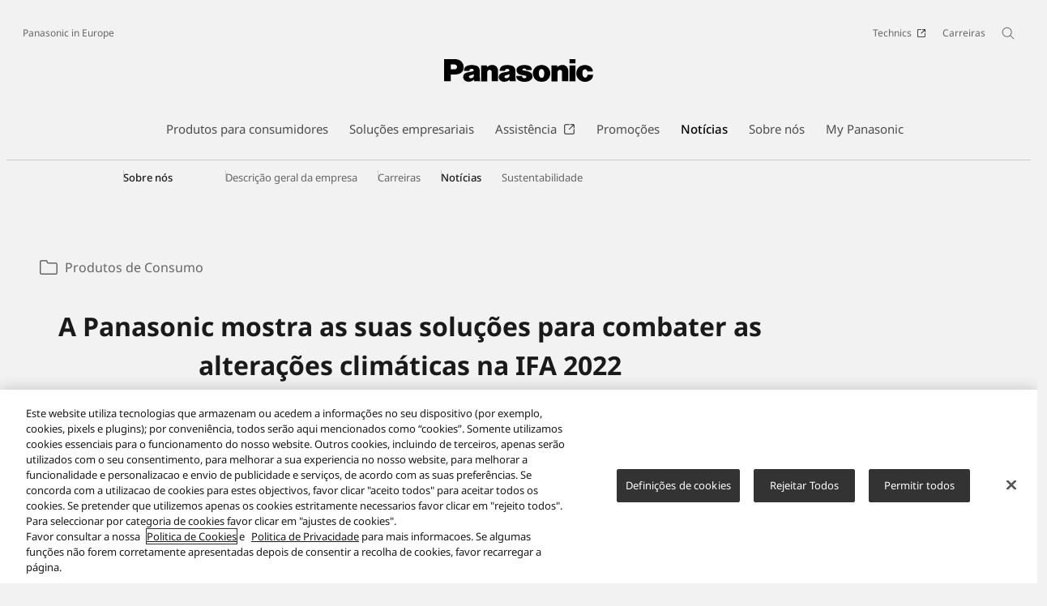

--- FILE ---
content_type: text/html;charset=utf-8
request_url: https://www.panasonic.com/pt/corporate/noticias/articles/a-panasonic-mostra-as-suas-solucoes-para-combater-as-alteracoes-climaticas-na-ifa-2022.html
body_size: 35045
content:

<!DOCTYPE HTML>
<html lang="pt-PT">
    <head>
    <meta charset="UTF-8"/>
    <title>A Panasonic mostra as suas soluções para combater as alterações climáticas na IFA 2022</title>
    <meta name="keywords" content="Corporativo"/>
    
    <meta name="template" content="page-standard-for-global-v2"/>
    <meta name="viewport" content="width=device-width, initial-scale=1"/>
    

    
    
<script defer type="text/javascript" src="/.rum/@adobe/helix-rum-js@%5E2/dist/rum-standalone.js"></script>
<meta name="content-page-ref" content="[base64]">
<link rel="canonical" href="https://www.panasonic.com/pt/corporate/noticias/articles/a-panasonic-mostra-as-suas-solucoes-para-combater-as-alteracoes-climaticas-na-ifa-2022.html"/>


    

<meta http-equiv="content-type" content="text/html; charset=UTF-8"/>
<meta name="format-detection" content="telephone=no"/>



<meta property="og:title" content="A Panasonic mostra as suas soluções para combater as alterações climáticas na IFA 2022"/>

<meta property="og:type" content="article"/>
<meta property="twitter:card" content="summary_large_image"/>
<link rel="preconnect" href="https://fonts.googleapis.com"/>
<link rel="preconnect" href="https://fonts.gstatic.com" crossorigin/>
<script>
//<![CDATA[
var baseFontCss = '/etc.clientlibs/bsc/clientlibs/clientlib-font/resources/notosans_m.css';
document.write('<link type="text/css" rel="stylesheet" href="' + baseFontCss + '">');
//]]>
</script>


<!-- panasonic.com/pt に対する OneTrust Cookie 同意通知の始点 -->
<script type="text/javascript" src="https://cdn-apac.onetrust.com/consent/ec92fd62-f64c-4e6c-b036-db83c5fb1f62/OtAutoBlock.js"></script>
<script src="https://cdn-apac.onetrust.com/scripttemplates/otSDKStub.js" data-document-language="true" type="text/javascript" charset="UTF-8" data-domain-script="ec92fd62-f64c-4e6c-b036-db83c5fb1f62"></script>
<script type="text/javascript">
function OptanonWrapper() { }
</script>
<!-- panasonic.com/pt に対する OneTrust Cookie 同意通知の終点 -->

    
    <link rel="stylesheet" href="/etc.clientlibs/bsc/clientlibs/clientlib-base.lc-cc4b413ce9cb90292fa6ae526daa38d3-lc.min.css" type="text/css">










    
    
    

    

    
    <script src="/etc.clientlibs/clientlibs/granite/jquery.lc-7842899024219bcbdb5e72c946870b79-lc.min.js"></script>
<script src="/etc.clientlibs/clientlibs/granite/utils.lc-e7bf340a353e643d198b25d0c8ccce47-lc.min.js"></script>
<script src="/etc.clientlibs/clientlibs/granite/jquery/granite.lc-543d214c88dfa6f4a3233b630c82d875-lc.min.js"></script>
<script src="/etc.clientlibs/bsc/clientlibs/clientlib-dependencies.lc-d41d8cd98f00b204e9800998ecf8427e-lc.min.js"></script>


    
    <link rel="stylesheet" href="/etc.clientlibs/bsc/clientlibs/clientlib-dependencies.lc-d41d8cd98f00b204e9800998ecf8427e-lc.min.css" type="text/css">
<link rel="stylesheet" href="/etc.clientlibs/bsc/clientlibs/clientlib-site.lc-07f7cba8f0cc24b3a240c06279532666-lc.min.css" type="text/css">


    
    
    <script async src="/etc.clientlibs/core/wcm/components/commons/datalayer/v2/clientlibs/core.wcm.components.commons.datalayer.v2.lc-1e0136bad0acfb78be509234578e44f9-lc.min.js"></script>


    
    <script async src="/etc.clientlibs/core/wcm/components/commons/datalayer/acdl/core.wcm.components.commons.datalayer.acdl.lc-bf921af342fd2c40139671dbf0920a1f-lc.min.js"></script>



    
      <link rel="icon" type="image/x-icon" href="/content/dam/panasonic/common/favicon_black.ico"/>
      <link rel="shortcut icon" type="image/x-icon" href="/content/dam/panasonic/common/favicon_black.ico"/>
      <link rel="shortcut icon" type="image/vnd.microsoft.icon" href="/content/dam/panasonic/common/favicon_black.ico"/>
    
    
    
<script>
  var dataLayer=[{gwc:{
    template: 'Standard Page for Local Sites' || undefined,
    siteCountry: 'pt' || undefined,
    siteLanguage: 'pt' || undefined,
    division: 'corporate' || undefined
    }}];
</script>


  <!-- Global Google Tag Manager -->
  <script>
    (function(w,d,s,l,i){w[l]=w[l]||[];w[l].push({'gtm.start':new Date().getTime(),event:'gtm.js'});var f=d.getElementsByTagName(s)[0],j=d.createElement(s),dl=l!='dataLayer'?'&l='+l:'';j.async=true;j.src='https://www.googletagmanager.com/gtm.js?id='+i+dl;f.parentNode.insertBefore(j,f);})(window,document,'script','dataLayer','GTM-56H67CFP');
  </script>
  <!-- End Global Google Tag Manager -->



  <!-- Local Google Tag Manager -->
  <script>
    (function(w,d,s,l,i){w[l]=w[l]||[];w[l].push({'gtm.start':new Date().getTime(),event:'gtm.js'});var f=d.getElementsByTagName(s)[0],j=d.createElement(s),dl=l!='dataLayer'?'&l='+l:'';j.async=true;j.src='https://www.googletagmanager.com/gtm.js?id='+i+dl;f.parentNode.insertBefore(j,f);})(window,document,'script','dataLayer','GTM-TTGXG8');
  </script>
  <!-- End Local Google Tag Manager -->



</head>
    <body class="page basicpage" id="page-b4d572ba16" data-cmp-link-accessibility-enabled data-cmp-link-accessibility-text="Abre num novo separador" data-cmp-data-layer-enabled data-cookie-unconsent-message="Tem de aceitar os cookies de publicidade para ver este vídeo. Para alterar as definições dos cookies, clique em &amp;quot;&lt;a href=&#34;/pt/politica-de-cookies.html&#34; target=&#34;_blank&#34;>Política de cookies&lt;/a>&amp;quot;.">
        
  <!-- Global Google Tag Manager -->
  <noscript><iframe src="//www.googletagmanager.com/ns.html?id=GTM-56H67CFP" height="0" width="0" style="display:none;visibility:hidden" loading="lazy"></iframe></noscript>
  <!-- End Global Google Tag Manager -->


  <!-- Local Google Tag Manager -->
  <noscript><iframe src="//www.googletagmanager.com/ns.html?id=GTM-TTGXG8" height="0" width="0" style="display:none;visibility:hidden" loading="lazy"></iframe></noscript>
  <!-- End Local Google Tag Manager -->





        <script>
          window.adobeDataLayer = window.adobeDataLayer || [];
          adobeDataLayer.push({
              page: JSON.parse("{\x22page\u002Db4d572ba16\x22:{\x22@type\x22:\x22bsc\/components\/page\x22,\x22repo:modifyDate\x22:\x222025\u002D07\u002D02T13:55:33Z\x22,\x22dc:title\x22:\x22A Panasonic mostra as suas soluções para combater as alterações climáticas na IFA 2022\x22,\x22xdm:template\x22:\x22\/conf\/bsc\/settings\/wcm\/templates\/page\u002Dstandard\u002Dfor\u002Dglobal\u002Dv2\x22,\x22xdm:language\x22:\x22pt\u002DPT\x22,\x22xdm:tags\x22:[\x22Corporativo\x22],\x22repo:path\x22:\x22\/content\/panasonic\/pt\/pt\/corporate\/noticias\/articles\/a\u002Dpanasonic\u002Dmostra\u002Das\u002Dsuas\u002Dsolucoes\u002Dpara\u002Dcombater\u002Das\u002Dalteracoes\u002Dclimaticas\u002Dna\u002Difa\u002D2022.html\x22}}"),
              event:'cmp:show',
              eventInfo: {
                  path: 'page.page\u002Db4d572ba16'
              }
          });
        </script>
        
        
            




            
<div class="root container responsivegrid">

    
    <div id="container-26e925376a" class="cmp-container">
        


<div class="aem-Grid aem-Grid--12 aem-Grid--default--12 ">
    
    <header class="experiencefragment aem-GridColumn aem-GridColumn--default--12">
<div id="experiencefragment-df90c81c0b" class="cmp-experiencefragment cmp-experiencefragment--header">


    
    <div id="container-d812bea954" class="cmp-container">
        


<div class="aem-Grid aem-Grid--12 aem-Grid--default--12 ">
    
    <div class="header aem-GridColumn aem-GridColumn--default--12"><div sly-use.template="core/wcm/components/commons/v1/templates.html" class="cmp-header">
  <div class="holdings-header">
    <div class="holdings-header__fixarea__wrapper">
      <div class="holdings-header__fixarea">
        <div class="holdings-header__main">
          <div class="holdings-header__main__in">
            <div class="holdings-header__brand">
              <div class="brandlogo">
                
                  <a href="/pt/home.html">
                    <img src="/content/dam/panasonic/common/plogo-horizontal.svg" width="183" height="80" alt="Panasonic" loading="lazy"/>
                    <img src="/content/dam/panasonic/common/plogo-horizontal.svg" width="105" height="46" class="style-horizontal" alt="Panasonic" loading="lazy"/>
                  </a>
                
              </div>
            </div>
            <div class="holdings-header__company">
              
                
    <a href="/pt/home.html" class="name">
        Panasonic in Europe
    </a>

              
            </div>
            <nav class="holdings-header__nav pulldown" role="navigation" aria-label="Main menu">
              <button class="holdings-header__nav__tglbtn">
                <img src="/etc.clientlibs/bsc/clientlibs/clientlib-site/resources/images/holdings-icn-menu.svg" alt="Menu" class="open" loading="lazy"/>
                <img src="/etc.clientlibs/bsc/clientlibs/clientlib-site/resources/images/holdings-icn-close.svg" alt="Menu" class="close" loading="lazy"/>
              </button>
              <div class="holdings-header__nav__panel">
                <div class="holdings-header__company inpanel">
                  
    <a href="/pt/home.html" class="name">
        Panasonic in Europe
    </a>

                </div>
                <ul class="holdings-header__nav__list">
                  <li class="holdings-header__nav__list__item l2">
                    
                    
    <div class="item-box">
        <a href lang="pt-PT" class="item-link link-products consumer">
            <span>Produtos para consumidores</span>
            
        </a>
        <button class="item-tglbtn">
            <img src="/etc.clientlibs/bsc/clientlibs/clientlib-site/resources/images/icon_add_line.svg" class="open" alt="Sub category" loading="lazy"/>
            <img src="/etc.clientlibs/bsc/clientlibs/clientlib-site/resources/images/icon_close_line.svg" class="close" alt="Sub category" loading="lazy"/>
        </button>
    </div>

                    <div class="childlist">
                      <ul class="holdings-header__nav__list">
                        <li class="holdings-header__nav__list__item l3">
                          
                          
    <div class="item-box">
        <a href lang="pt-PT" class="item-link">
            <span>Televisões</span>
            
        </a>
        <button class="item-tglbtn">
            <img src="/etc.clientlibs/bsc/clientlibs/clientlib-site/resources/images/icon_add_line.svg" class="open" alt="Sub category" loading="lazy"/>
            <img src="/etc.clientlibs/bsc/clientlibs/clientlib-site/resources/images/icon_close_line.svg" class="close" alt="Sub category" loading="lazy"/>
        </button>
    </div>

                          <div class="childlist">
                            <ul class="holdings-header__nav__list">
                              <li class="holdings-header__nav__list__item l4">
                                
                                
    <div class="item-box">
        <a href lang="pt-PT" class="item-link">
            <span>TV OLED</span>
            
        </a>
        <button class="item-tglbtn">
            <img src="/etc.clientlibs/bsc/clientlibs/clientlib-site/resources/images/icon_add_line.svg" class="open" alt="Sub category" loading="lazy"/>
            <img src="/etc.clientlibs/bsc/clientlibs/clientlib-site/resources/images/icon_close_line.svg" class="close" alt="Sub category" loading="lazy"/>
        </button>
    </div>

                                <div class="childlist">
                                  <ul class="holdings-header__nav__list">
                                    <li class="holdings-header__nav__list__item l5">
                                      
    <div class="item-box">
        <a href="/pt/consumer/televisoes/tv-oled.html" lang="pt-PT" class="item-link">
            <span>Todos os TV OLED</span>
            
        </a>
        
    </div>

                                    </li>
                                  </ul>
                                </div>
                              </li>
                            
                              <li class="holdings-header__nav__list__item l4">
                                
                                
    <div class="item-box">
        <a href lang="pt-PT" class="item-link">
            <span>TV LED</span>
            
        </a>
        <button class="item-tglbtn">
            <img src="/etc.clientlibs/bsc/clientlibs/clientlib-site/resources/images/icon_add_line.svg" class="open" alt="Sub category" loading="lazy"/>
            <img src="/etc.clientlibs/bsc/clientlibs/clientlib-site/resources/images/icon_close_line.svg" class="close" alt="Sub category" loading="lazy"/>
        </button>
    </div>

                                <div class="childlist">
                                  <ul class="holdings-header__nav__list">
                                    <li class="holdings-header__nav__list__item l5">
                                      
    <div class="item-box">
        <a href="/pt/consumer/televisoes/tv-led.html" lang="pt-PT" class="item-link">
            <span>Todos os TV LED</span>
            
        </a>
        
    </div>

                                    </li>
                                  </ul>
                                </div>
                              </li>
                            
                              <li class="holdings-header__nav__list__item l4">
                                
                                
    <div class="item-box">
        <a href lang="pt-PT" class="item-link">
            <span>TV Full HD</span>
            
        </a>
        <button class="item-tglbtn">
            <img src="/etc.clientlibs/bsc/clientlibs/clientlib-site/resources/images/icon_add_line.svg" class="open" alt="Sub category" loading="lazy"/>
            <img src="/etc.clientlibs/bsc/clientlibs/clientlib-site/resources/images/icon_close_line.svg" class="close" alt="Sub category" loading="lazy"/>
        </button>
    </div>

                                <div class="childlist">
                                  <ul class="holdings-header__nav__list">
                                    <li class="holdings-header__nav__list__item l5">
                                      
    <div class="item-box">
        <a href="/pt/consumer/televisoes/tv-full-hd.html" lang="pt-PT" class="item-link">
            <span>Todos os TV Full HD</span>
            
        </a>
        
    </div>

                                    </li>
                                  </ul>
                                </div>
                              </li>
                            </ul>
                          </div>
                        </li>
                      
                        <li class="holdings-header__nav__list__item l3">
                          
                          
    <div class="item-box">
        <a href lang="pt-PT" class="item-link">
            <span>Máquinas Fotográficas e Câmaras de Vídeo</span>
            
        </a>
        <button class="item-tglbtn">
            <img src="/etc.clientlibs/bsc/clientlibs/clientlib-site/resources/images/icon_add_line.svg" class="open" alt="Sub category" loading="lazy"/>
            <img src="/etc.clientlibs/bsc/clientlibs/clientlib-site/resources/images/icon_close_line.svg" class="close" alt="Sub category" loading="lazy"/>
        </button>
    </div>

                          <div class="childlist">
                            <ul class="holdings-header__nav__list">
                              <li class="holdings-header__nav__list__item l4">
                                
                                
    <div class="item-box">
        <a href lang="pt-PT" class="item-link">
            <span>Máquinas Lumix</span>
            
        </a>
        <button class="item-tglbtn">
            <img src="/etc.clientlibs/bsc/clientlibs/clientlib-site/resources/images/icon_add_line.svg" class="open" alt="Sub category" loading="lazy"/>
            <img src="/etc.clientlibs/bsc/clientlibs/clientlib-site/resources/images/icon_close_line.svg" class="close" alt="Sub category" loading="lazy"/>
        </button>
    </div>

                                <div class="childlist">
                                  <ul class="holdings-header__nav__list">
                                    <li class="holdings-header__nav__list__item l5">
                                      
    <div class="item-box">
        <a href="/pt/consumer/maquinas-fotograficas-e-camaras-de-video/maquinas-lumix-s.html" lang="pt-PT" class="item-link">
            <span>Máquinas Lumix S</span>
            
        </a>
        
    </div>

                                    </li>
                                  
                                    <li class="holdings-header__nav__list__item l5">
                                      
    <div class="item-box">
        <a href="/pt/consumer/maquinas-fotograficas-e-camaras-de-video/maquinas-lumixg.html" lang="pt-PT" class="item-link">
            <span>Máquinas Lumix G</span>
            
        </a>
        
    </div>

                                    </li>
                                  </ul>
                                </div>
                              </li>
                            
                              <li class="holdings-header__nav__list__item l4">
                                
                                
    <div class="item-box">
        <a href lang="pt-PT" class="item-link">
            <span>Objetivas Lumix</span>
            
        </a>
        <button class="item-tglbtn">
            <img src="/etc.clientlibs/bsc/clientlibs/clientlib-site/resources/images/icon_add_line.svg" class="open" alt="Sub category" loading="lazy"/>
            <img src="/etc.clientlibs/bsc/clientlibs/clientlib-site/resources/images/icon_close_line.svg" class="close" alt="Sub category" loading="lazy"/>
        </button>
    </div>

                                <div class="childlist">
                                  <ul class="holdings-header__nav__list">
                                    <li class="holdings-header__nav__list__item l5">
                                      
    <div class="item-box">
        <a href="/pt/consumer/maquinas-fotograficas-e-camaras-de-video/objetivas-lumix-s.html" lang="pt-PT" class="item-link">
            <span>Objetivas Lumix S</span>
            
        </a>
        
    </div>

                                    </li>
                                  
                                    <li class="holdings-header__nav__list__item l5">
                                      
    <div class="item-box">
        <a href="/pt/consumer/maquinas-fotograficas-e-camaras-de-video/objetivas-lumix-g.html" lang="pt-PT" class="item-link">
            <span>Objetivas Lumix G</span>
            
        </a>
        
    </div>

                                    </li>
                                  </ul>
                                </div>
                              </li>
                            
                              <li class="holdings-header__nav__list__item l4">
                                
                                
    <div class="item-box">
        <a href lang="pt-PT" class="item-link">
            <span>Máquinas Compactas</span>
            
        </a>
        <button class="item-tglbtn">
            <img src="/etc.clientlibs/bsc/clientlibs/clientlib-site/resources/images/icon_add_line.svg" class="open" alt="Sub category" loading="lazy"/>
            <img src="/etc.clientlibs/bsc/clientlibs/clientlib-site/resources/images/icon_close_line.svg" class="close" alt="Sub category" loading="lazy"/>
        </button>
    </div>

                                <div class="childlist">
                                  <ul class="holdings-header__nav__list">
                                    <li class="holdings-header__nav__list__item l5">
                                      
    <div class="item-box">
        <a href="/pt/consumer/maquinas-fotograficas-e-camaras-de-video/maquinas-compactas.html" lang="pt-PT" class="item-link">
            <span>Todos os Máquinas Compactas</span>
            
        </a>
        
    </div>

                                    </li>
                                  </ul>
                                </div>
                              </li>
                            
                              <li class="holdings-header__nav__list__item l4">
                                
                                
    <div class="item-box">
        <a href lang="pt-PT" class="item-link">
            <span>Câmaras de Vídeo</span>
            
        </a>
        <button class="item-tglbtn">
            <img src="/etc.clientlibs/bsc/clientlibs/clientlib-site/resources/images/icon_add_line.svg" class="open" alt="Sub category" loading="lazy"/>
            <img src="/etc.clientlibs/bsc/clientlibs/clientlib-site/resources/images/icon_close_line.svg" class="close" alt="Sub category" loading="lazy"/>
        </button>
    </div>

                                <div class="childlist">
                                  <ul class="holdings-header__nav__list">
                                    <li class="holdings-header__nav__list__item l5">
                                      
    <div class="item-box">
        <a href="/pt/consumer/maquinas-fotograficas-e-camaras-de-video/camaras-de-video.html" lang="pt-PT" class="item-link">
            <span>Todos os Câmaras de Vídeo</span>
            
        </a>
        
    </div>

                                    </li>
                                  </ul>
                                </div>
                              </li>
                            
                              <li class="holdings-header__nav__list__item l4">
                                
                                
    <div class="item-box">
        <a href lang="pt-PT" class="item-link">
            <span>Acessórios Câmaras</span>
            
        </a>
        <button class="item-tglbtn">
            <img src="/etc.clientlibs/bsc/clientlibs/clientlib-site/resources/images/icon_add_line.svg" class="open" alt="Sub category" loading="lazy"/>
            <img src="/etc.clientlibs/bsc/clientlibs/clientlib-site/resources/images/icon_close_line.svg" class="close" alt="Sub category" loading="lazy"/>
        </button>
    </div>

                                <div class="childlist">
                                  <ul class="holdings-header__nav__list">
                                    <li class="holdings-header__nav__list__item l5">
                                      
    <div class="item-box">
        <a href="/pt/consumer/maquinas-fotograficas-e-camaras-de-video/acessorios-camaras.html" lang="pt-PT" class="item-link">
            <span>Todos os Acessórios Câmaras</span>
            
        </a>
        
    </div>

                                    </li>
                                  </ul>
                                </div>
                              </li>
                            </ul>
                          </div>
                        </li>
                      
                        <li class="holdings-header__nav__list__item l3">
                          
                          
    <div class="item-box">
        <a href lang="pt-PT" class="item-link">
            <span>Áudio e Vídeo</span>
            
        </a>
        <button class="item-tglbtn">
            <img src="/etc.clientlibs/bsc/clientlibs/clientlib-site/resources/images/icon_add_line.svg" class="open" alt="Sub category" loading="lazy"/>
            <img src="/etc.clientlibs/bsc/clientlibs/clientlib-site/resources/images/icon_close_line.svg" class="close" alt="Sub category" loading="lazy"/>
        </button>
    </div>

                          <div class="childlist">
                            <ul class="holdings-header__nav__list">
                              <li class="holdings-header__nav__list__item l4">
                                
                                
    <div class="item-box">
        <a href lang="pt-PT" class="item-link">
            <span>Blu-ray</span>
            
        </a>
        <button class="item-tglbtn">
            <img src="/etc.clientlibs/bsc/clientlibs/clientlib-site/resources/images/icon_add_line.svg" class="open" alt="Sub category" loading="lazy"/>
            <img src="/etc.clientlibs/bsc/clientlibs/clientlib-site/resources/images/icon_close_line.svg" class="close" alt="Sub category" loading="lazy"/>
        </button>
    </div>

                                <div class="childlist">
                                  <ul class="holdings-header__nav__list">
                                    <li class="holdings-header__nav__list__item l5">
                                      
    <div class="item-box">
        <a href="/pt/consumer/audio-e-video/blu-ray.html" lang="pt-PT" class="item-link">
            <span>Todos os Blu-ray</span>
            
        </a>
        
    </div>

                                    </li>
                                  </ul>
                                </div>
                              </li>
                            
                              <li class="holdings-header__nav__list__item l4">
                                
                                
    <div class="item-box">
        <a href lang="pt-PT" class="item-link">
            <span>Barras de som</span>
            
        </a>
        <button class="item-tglbtn">
            <img src="/etc.clientlibs/bsc/clientlibs/clientlib-site/resources/images/icon_add_line.svg" class="open" alt="Sub category" loading="lazy"/>
            <img src="/etc.clientlibs/bsc/clientlibs/clientlib-site/resources/images/icon_close_line.svg" class="close" alt="Sub category" loading="lazy"/>
        </button>
    </div>

                                <div class="childlist">
                                  <ul class="holdings-header__nav__list">
                                    <li class="holdings-header__nav__list__item l5">
                                      
    <div class="item-box">
        <a href="/pt/consumer/audio-e-video/barras-de-som.html" lang="pt-PT" class="item-link">
            <span>Todos os Barras de som</span>
            
        </a>
        
    </div>

                                    </li>
                                  </ul>
                                </div>
                              </li>
                            
                              <li class="holdings-header__nav__list__item l4">
                                
                                
    <div class="item-box">
        <a href lang="pt-PT" class="item-link">
            <span>Sistemas Hi-Fi</span>
            
        </a>
        <button class="item-tglbtn">
            <img src="/etc.clientlibs/bsc/clientlibs/clientlib-site/resources/images/icon_add_line.svg" class="open" alt="Sub category" loading="lazy"/>
            <img src="/etc.clientlibs/bsc/clientlibs/clientlib-site/resources/images/icon_close_line.svg" class="close" alt="Sub category" loading="lazy"/>
        </button>
    </div>

                                <div class="childlist">
                                  <ul class="holdings-header__nav__list">
                                    <li class="holdings-header__nav__list__item l5">
                                      
    <div class="item-box">
        <a href="/pt/consumer/audio-e-video/sistemas-hi-fi.html" lang="pt-PT" class="item-link">
            <span>Sistemas Hi-Fi</span>
            
        </a>
        
    </div>

                                    </li>
                                  
                                    <li class="holdings-header__nav__list__item l5">
                                      
    <div class="item-box">
        <a href="/pt/consumer/audio-e-video/orador-do-partido.html" lang="pt-PT" class="item-link">
            <span>Orador do Partido</span>
            
        </a>
        
    </div>

                                    </li>
                                  </ul>
                                </div>
                              </li>
                            
                              <li class="holdings-header__nav__list__item l4">
                                
                                
    <div class="item-box">
        <a href lang="pt-PT" class="item-link">
            <span>Áudio Portátil</span>
            
        </a>
        <button class="item-tglbtn">
            <img src="/etc.clientlibs/bsc/clientlibs/clientlib-site/resources/images/icon_add_line.svg" class="open" alt="Sub category" loading="lazy"/>
            <img src="/etc.clientlibs/bsc/clientlibs/clientlib-site/resources/images/icon_close_line.svg" class="close" alt="Sub category" loading="lazy"/>
        </button>
    </div>

                                <div class="childlist">
                                  <ul class="holdings-header__nav__list">
                                    <li class="holdings-header__nav__list__item l5">
                                      
    <div class="item-box">
        <a href="/pt/consumer/audio-e-video/audio-portatil.html" lang="pt-PT" class="item-link">
            <span>Todos os Áudio Portátil</span>
            
        </a>
        
    </div>

                                    </li>
                                  </ul>
                                </div>
                              </li>
                            
                              <li class="holdings-header__nav__list__item l4">
                                
                                
    <div class="item-box">
        <a href lang="pt-PT" class="item-link">
            <span>Auscultadores</span>
            
        </a>
        <button class="item-tglbtn">
            <img src="/etc.clientlibs/bsc/clientlibs/clientlib-site/resources/images/icon_add_line.svg" class="open" alt="Sub category" loading="lazy"/>
            <img src="/etc.clientlibs/bsc/clientlibs/clientlib-site/resources/images/icon_close_line.svg" class="close" alt="Sub category" loading="lazy"/>
        </button>
    </div>

                                <div class="childlist">
                                  <ul class="holdings-header__nav__list">
                                    <li class="holdings-header__nav__list__item l5">
                                      
    <div class="item-box">
        <a href="/pt/consumer/audio-e-video/auriculares.html" lang="pt-PT" class="item-link">
            <span>Todos os Auscultadores</span>
            
        </a>
        
    </div>

                                    </li>
                                  </ul>
                                </div>
                              </li>
                            
                              <li class="holdings-header__nav__list__item l4">
                                
                                
    <div class="item-box">
        <a href lang="pt-PT" class="item-link">
            <span>Gaming</span>
            
        </a>
        <button class="item-tglbtn">
            <img src="/etc.clientlibs/bsc/clientlibs/clientlib-site/resources/images/icon_add_line.svg" class="open" alt="Sub category" loading="lazy"/>
            <img src="/etc.clientlibs/bsc/clientlibs/clientlib-site/resources/images/icon_close_line.svg" class="close" alt="Sub category" loading="lazy"/>
        </button>
    </div>

                                <div class="childlist">
                                  <ul class="holdings-header__nav__list">
                                    <li class="holdings-header__nav__list__item l5">
                                      
    <div class="item-box">
        <a href="/pt/consumer/audio-e-video/gaming/televisions-gaming.html" lang="pt-PT" class="item-link">
            <span>Televisões Gaming</span>
            
        </a>
        
    </div>

                                    </li>
                                  
                                    <li class="holdings-header__nav__list__item l5">
                                      
    <div class="item-box">
        <a href="/pt/consumer/audio-e-video/gaming/headphones-gaming.html" lang="pt-PT" class="item-link">
            <span>Auscultadores Gaming</span>
            
        </a>
        
    </div>

                                    </li>
                                  </ul>
                                </div>
                              </li>
                            </ul>
                          </div>
                        </li>
                      
                        <li class="holdings-header__nav__list__item l3">
                          
                          
    <div class="item-box">
        <a href lang="pt-PT" class="item-link">
            <span>Telefones</span>
            
        </a>
        <button class="item-tglbtn">
            <img src="/etc.clientlibs/bsc/clientlibs/clientlib-site/resources/images/icon_add_line.svg" class="open" alt="Sub category" loading="lazy"/>
            <img src="/etc.clientlibs/bsc/clientlibs/clientlib-site/resources/images/icon_close_line.svg" class="close" alt="Sub category" loading="lazy"/>
        </button>
    </div>

                          <div class="childlist">
                            <ul class="holdings-header__nav__list">
                              <li class="holdings-header__nav__list__item l4">
                                
                                
    <div class="item-box">
        <a href lang="pt-PT" class="item-link">
            <span>Telefones sem fios DECT</span>
            
        </a>
        <button class="item-tglbtn">
            <img src="/etc.clientlibs/bsc/clientlibs/clientlib-site/resources/images/icon_add_line.svg" class="open" alt="Sub category" loading="lazy"/>
            <img src="/etc.clientlibs/bsc/clientlibs/clientlib-site/resources/images/icon_close_line.svg" class="close" alt="Sub category" loading="lazy"/>
        </button>
    </div>

                                <div class="childlist">
                                  <ul class="holdings-header__nav__list">
                                    <li class="holdings-header__nav__list__item l5">
                                      
    <div class="item-box">
        <a href="/pt/consumer/telefones/telefones-sem-fios-dect.html" lang="pt-PT" class="item-link">
            <span>Todos os Telefones sem fios DECT</span>
            
        </a>
        
    </div>

                                    </li>
                                  </ul>
                                </div>
                              </li>
                            
                              <li class="holdings-header__nav__list__item l4">
                                
                                
    <div class="item-box">
        <a href lang="pt-PT" class="item-link">
            <span>Suplementos sem fios DECT</span>
            
        </a>
        <button class="item-tglbtn">
            <img src="/etc.clientlibs/bsc/clientlibs/clientlib-site/resources/images/icon_add_line.svg" class="open" alt="Sub category" loading="lazy"/>
            <img src="/etc.clientlibs/bsc/clientlibs/clientlib-site/resources/images/icon_close_line.svg" class="close" alt="Sub category" loading="lazy"/>
        </button>
    </div>

                                <div class="childlist">
                                  <ul class="holdings-header__nav__list">
                                    <li class="holdings-header__nav__list__item l5">
                                      
    <div class="item-box">
        <a href="/pt/consumer/telefones/suplementos-sem-fios-dect.html" lang="pt-PT" class="item-link">
            <span>Todos os Suplementos sem fios DECT</span>
            
        </a>
        
    </div>

                                    </li>
                                  </ul>
                                </div>
                              </li>
                            
                              <li class="holdings-header__nav__list__item l4">
                                
                                
    <div class="item-box">
        <a href lang="pt-PT" class="item-link">
            <span>Mobile phones</span>
            
        </a>
        <button class="item-tglbtn">
            <img src="/etc.clientlibs/bsc/clientlibs/clientlib-site/resources/images/icon_add_line.svg" class="open" alt="Sub category" loading="lazy"/>
            <img src="/etc.clientlibs/bsc/clientlibs/clientlib-site/resources/images/icon_close_line.svg" class="close" alt="Sub category" loading="lazy"/>
        </button>
    </div>

                                <div class="childlist">
                                  <ul class="holdings-header__nav__list">
                                    <li class="holdings-header__nav__list__item l5">
                                      
    <div class="item-box">
        <a href="/pt/consumer/telefones/mobile-phones.html" lang="pt-PT" class="item-link">
            <span>Todos los Mobile phones</span>
            
        </a>
        
    </div>

                                    </li>
                                  </ul>
                                </div>
                              </li>
                            </ul>
                          </div>
                        </li>
                      
                        <li class="holdings-header__nav__list__item l3">
                          
                          
    <div class="item-box">
        <a href lang="pt-PT" class="item-link">
            <span>Eletrodomésticos</span>
            
        </a>
        <button class="item-tglbtn">
            <img src="/etc.clientlibs/bsc/clientlibs/clientlib-site/resources/images/icon_add_line.svg" class="open" alt="Sub category" loading="lazy"/>
            <img src="/etc.clientlibs/bsc/clientlibs/clientlib-site/resources/images/icon_close_line.svg" class="close" alt="Sub category" loading="lazy"/>
        </button>
    </div>

                          <div class="childlist">
                            <ul class="holdings-header__nav__list">
                              <li class="holdings-header__nav__list__item l4">
                                
                                
    <div class="item-box">
        <a href lang="pt-PT" class="item-link">
            <span>Micro-ondas</span>
            
        </a>
        <button class="item-tglbtn">
            <img src="/etc.clientlibs/bsc/clientlibs/clientlib-site/resources/images/icon_add_line.svg" class="open" alt="Sub category" loading="lazy"/>
            <img src="/etc.clientlibs/bsc/clientlibs/clientlib-site/resources/images/icon_close_line.svg" class="close" alt="Sub category" loading="lazy"/>
        </button>
    </div>

                                <div class="childlist">
                                  <ul class="holdings-header__nav__list">
                                    <li class="holdings-header__nav__list__item l5">
                                      
    <div class="item-box">
        <a href="/pt/consumer/eletrodomesticos/micro-ondas.html" lang="pt-PT" class="item-link">
            <span>Todos os Micro-ondas</span>
            
        </a>
        
    </div>

                                    </li>
                                  </ul>
                                </div>
                              </li>
                            
                              <li class="holdings-header__nav__list__item l4">
                                
                                
    <div class="item-box">
        <a href lang="pt-PT" class="item-link">
            <span>Máquinas de pão</span>
            
        </a>
        <button class="item-tglbtn">
            <img src="/etc.clientlibs/bsc/clientlibs/clientlib-site/resources/images/icon_add_line.svg" class="open" alt="Sub category" loading="lazy"/>
            <img src="/etc.clientlibs/bsc/clientlibs/clientlib-site/resources/images/icon_close_line.svg" class="close" alt="Sub category" loading="lazy"/>
        </button>
    </div>

                                <div class="childlist">
                                  <ul class="holdings-header__nav__list">
                                    <li class="holdings-header__nav__list__item l5">
                                      
    <div class="item-box">
        <a href="/pt/consumer/eletrodomesticos/Maquinas-de-pao.html" lang="pt-PT" class="item-link">
            <span>Todos os Máquinas de pão</span>
            
        </a>
        
    </div>

                                    </li>
                                  </ul>
                                </div>
                              </li>
                            
                              <li class="holdings-header__nav__list__item l4">
                                
                                
    <div class="item-box">
        <a href lang="pt-PT" class="item-link">
            <span>Cuidados de animais domésticos</span>
            
        </a>
        <button class="item-tglbtn">
            <img src="/etc.clientlibs/bsc/clientlibs/clientlib-site/resources/images/icon_add_line.svg" class="open" alt="Sub category" loading="lazy"/>
            <img src="/etc.clientlibs/bsc/clientlibs/clientlib-site/resources/images/icon_close_line.svg" class="close" alt="Sub category" loading="lazy"/>
        </button>
    </div>

                                <div class="childlist">
                                  <ul class="holdings-header__nav__list">
                                    <li class="holdings-header__nav__list__item l5">
                                      
    <div class="item-box">
        <a href="/pt/consumer/eletrodomesticos/pet-care.html" lang="pt-PT" class="item-link">
            <span>Todos os Cuidados de animais domésticos</span>
            
        </a>
        
    </div>

                                    </li>
                                  </ul>
                                </div>
                              </li>
                            </ul>
                          </div>
                        </li>
                      
                        <li class="holdings-header__nav__list__item l3">
                          
                          
    <div class="item-box">
        <a href lang="pt-PT" class="item-link">
            <span>Cuidado Pessoal</span>
            
        </a>
        <button class="item-tglbtn">
            <img src="/etc.clientlibs/bsc/clientlibs/clientlib-site/resources/images/icon_add_line.svg" class="open" alt="Sub category" loading="lazy"/>
            <img src="/etc.clientlibs/bsc/clientlibs/clientlib-site/resources/images/icon_close_line.svg" class="close" alt="Sub category" loading="lazy"/>
        </button>
    </div>

                          <div class="childlist">
                            <ul class="holdings-header__nav__list">
                              <li class="holdings-header__nav__list__item l4">
                                
                                
    <div class="item-box">
        <a href lang="pt-PT" class="item-link">
            <span>Máquinas de Barbear</span>
            
        </a>
        <button class="item-tglbtn">
            <img src="/etc.clientlibs/bsc/clientlibs/clientlib-site/resources/images/icon_add_line.svg" class="open" alt="Sub category" loading="lazy"/>
            <img src="/etc.clientlibs/bsc/clientlibs/clientlib-site/resources/images/icon_close_line.svg" class="close" alt="Sub category" loading="lazy"/>
        </button>
    </div>

                                <div class="childlist">
                                  <ul class="holdings-header__nav__list">
                                    <li class="holdings-header__nav__list__item l5">
                                      
    <div class="item-box">
        <a href="/pt/consumer/cuidado-pessoal/maquinas-de-barbear.html" lang="pt-PT" class="item-link">
            <span>Todos os Máquinas de Barbear</span>
            
        </a>
        
    </div>

                                    </li>
                                  </ul>
                                </div>
                              </li>
                            
                              <li class="holdings-header__nav__list__item l4">
                                
                                
    <div class="item-box">
        <a href lang="pt-PT" class="item-link">
            <span>Aparadores</span>
            
        </a>
        <button class="item-tglbtn">
            <img src="/etc.clientlibs/bsc/clientlibs/clientlib-site/resources/images/icon_add_line.svg" class="open" alt="Sub category" loading="lazy"/>
            <img src="/etc.clientlibs/bsc/clientlibs/clientlib-site/resources/images/icon_close_line.svg" class="close" alt="Sub category" loading="lazy"/>
        </button>
    </div>

                                <div class="childlist">
                                  <ul class="holdings-header__nav__list">
                                    <li class="holdings-header__nav__list__item l5">
                                      
    <div class="item-box">
        <a href="/pt/consumer/cuidado-pessoal/aparadores.html" lang="pt-PT" class="item-link">
            <span>Todos os Aparadores</span>
            
        </a>
        
    </div>

                                    </li>
                                  </ul>
                                </div>
                              </li>
                            
                              <li class="holdings-header__nav__list__item l4">
                                
                                
    <div class="item-box">
        <a href lang="pt-PT" class="item-link">
            <span>Depiladoras</span>
            
        </a>
        <button class="item-tglbtn">
            <img src="/etc.clientlibs/bsc/clientlibs/clientlib-site/resources/images/icon_add_line.svg" class="open" alt="Sub category" loading="lazy"/>
            <img src="/etc.clientlibs/bsc/clientlibs/clientlib-site/resources/images/icon_close_line.svg" class="close" alt="Sub category" loading="lazy"/>
        </button>
    </div>

                                <div class="childlist">
                                  <ul class="holdings-header__nav__list">
                                    <li class="holdings-header__nav__list__item l5">
                                      
    <div class="item-box">
        <a href="/pt/consumer/cuidado-pessoal/depiladoras.html" lang="pt-PT" class="item-link">
            <span>Todos os Depiladoras</span>
            
        </a>
        
    </div>

                                    </li>
                                  </ul>
                                </div>
                              </li>
                            
                              <li class="holdings-header__nav__list__item l4">
                                
                                
    <div class="item-box">
        <a href lang="pt-PT" class="item-link">
            <span>Cuidado capilar</span>
            
        </a>
        <button class="item-tglbtn">
            <img src="/etc.clientlibs/bsc/clientlibs/clientlib-site/resources/images/icon_add_line.svg" class="open" alt="Sub category" loading="lazy"/>
            <img src="/etc.clientlibs/bsc/clientlibs/clientlib-site/resources/images/icon_close_line.svg" class="close" alt="Sub category" loading="lazy"/>
        </button>
    </div>

                                <div class="childlist">
                                  <ul class="holdings-header__nav__list">
                                    <li class="holdings-header__nav__list__item l5">
                                      
    <div class="item-box">
        <a href="/pt/consumer/cuidado-pessoal/hair-care.html" lang="pt-PT" class="item-link">
            <span>Todos os Cuidado capilar</span>
            
        </a>
        
    </div>

                                    </li>
                                  </ul>
                                </div>
                              </li>
                            
                              <li class="holdings-header__nav__list__item l4">
                                
                                
    <div class="item-box">
        <a href lang="pt-PT" class="item-link">
            <span>Saúde e higiene oral</span>
            
        </a>
        <button class="item-tglbtn">
            <img src="/etc.clientlibs/bsc/clientlibs/clientlib-site/resources/images/icon_add_line.svg" class="open" alt="Sub category" loading="lazy"/>
            <img src="/etc.clientlibs/bsc/clientlibs/clientlib-site/resources/images/icon_close_line.svg" class="close" alt="Sub category" loading="lazy"/>
        </button>
    </div>

                                <div class="childlist">
                                  <ul class="holdings-header__nav__list">
                                    <li class="holdings-header__nav__list__item l5">
                                      
    <div class="item-box">
        <a href="/pt/consumer/cuidado-pessoal/saude-e-higiene-oral.html" lang="pt-PT" class="item-link">
            <span>Todos os Saúde e higiene oral</span>
            
        </a>
        
    </div>

                                    </li>
                                  </ul>
                                </div>
                              </li>
                            
                              <li class="holdings-header__nav__list__item l4">
                                
                                
    <div class="item-box">
        <a href lang="pt-PT" class="item-link">
            <span>Acessórios Cuidado Pessoal</span>
            
        </a>
        <button class="item-tglbtn">
            <img src="/etc.clientlibs/bsc/clientlibs/clientlib-site/resources/images/icon_add_line.svg" class="open" alt="Sub category" loading="lazy"/>
            <img src="/etc.clientlibs/bsc/clientlibs/clientlib-site/resources/images/icon_close_line.svg" class="close" alt="Sub category" loading="lazy"/>
        </button>
    </div>

                                <div class="childlist">
                                  <ul class="holdings-header__nav__list">
                                    <li class="holdings-header__nav__list__item l5">
                                      
    <div class="item-box">
        <a href="/pt/consumer/cuidado-pessoal/acessorios-cuidado-pessoal.html" lang="pt-PT" class="item-link">
            <span>Todos os Acessórios Cuidado Pessoal</span>
            
        </a>
        
    </div>

                                    </li>
                                  </ul>
                                </div>
                              </li>
                            </ul>
                          </div>
                        </li>
                      
                        <li class="holdings-header__nav__list__item l3">
                          
                          
    <div class="item-box">
        <a href="https://www.aircon.panasonic.eu/PT_pt/?utm_source=webcorpo&utm_medium=topmenu&utm_campaign=PIBPT" target="_blank" lang="pt-PT" class="item-link" rel="noopener">
            <span>Ar condicionado e aquecimento</span>
            <span class="icn"><img src="/etc.clientlibs/bsc/clientlibs/clientlib-site/resources/images/holdings-icn-newtab.svg" alt="Abrir num novo separador" loading="lazy"/></span>
        </a>
        
    </div>

                          
                        </li>
                      </ul>
                    </div>
                  </li>
                
                  <li class="holdings-header__nav__list__item l2">
                    
                    
    <div class="item-box">
        <a href lang="pt-PT" class="item-link products professionals business">
            <span>Soluções empresariais</span>
            
        </a>
        <button class="item-tglbtn">
            <img src="/etc.clientlibs/bsc/clientlibs/clientlib-site/resources/images/icon_add_line.svg" class="open" alt="Sub category" loading="lazy"/>
            <img src="/etc.clientlibs/bsc/clientlibs/clientlib-site/resources/images/icon_close_line.svg" class="close" alt="Sub category" loading="lazy"/>
        </button>
    </div>

                    <div class="childlist">
                      <ul class="holdings-header__nav__list">
                        <li class="holdings-header__nav__list__item l3">
                          
                          
    <div class="item-box">
        <a href="https://eu.connect.panasonic.com/pt/en/toughbook" target="_blank" lang="pt-PT" class="item-link" rel="noopener">
            <span>Soluções para computadores móveis</span>
            <span class="icn"><img src="/etc.clientlibs/bsc/clientlibs/clientlib-site/resources/images/holdings-icn-newtab.svg" alt="Abrir num novo separador" loading="lazy"/></span>
        </a>
        
    </div>

                          
                        </li>
                      
                        <li class="holdings-header__nav__list__item l3">
                          
                          
    <div class="item-box">
        <a href lang="pt-PT" class="item-link">
            <span>Aquecimento &amp; Arrefecimento Profissional</span>
            
        </a>
        <button class="item-tglbtn">
            <img src="/etc.clientlibs/bsc/clientlibs/clientlib-site/resources/images/icon_add_line.svg" class="open" alt="Sub category" loading="lazy"/>
            <img src="/etc.clientlibs/bsc/clientlibs/clientlib-site/resources/images/icon_close_line.svg" class="close" alt="Sub category" loading="lazy"/>
        </button>
    </div>

                          <div class="childlist">
                            <ul class="holdings-header__nav__list">
                              <li class="holdings-header__nav__list__item l4">
                                
                                
    <div class="item-box">
        <a href="https://www.aircon.panasonic.eu/PT_pt/professional/" target="_blank" lang="pt-PT" class="item-link" rel="noopener">
            <span>Aquecimento &amp; Arrefecimento Comercial</span>
            <span class="icn"><img src="/etc.clientlibs/bsc/clientlibs/clientlib-site/resources/images/holdings-icn-newtab.svg" alt="Abrir num novo separador" loading="lazy"/></span>
        </a>
        <button class="item-tglbtn">
            <img src="/etc.clientlibs/bsc/clientlibs/clientlib-site/resources/images/icon_add_line.svg" class="open" alt="Sub category" loading="lazy"/>
            <img src="/etc.clientlibs/bsc/clientlibs/clientlib-site/resources/images/icon_close_line.svg" class="close" alt="Sub category" loading="lazy"/>
        </button>
    </div>

                                <div class="childlist">
                                  <ul class="holdings-header__nav__list">
                                    <li class="holdings-header__nav__list__item l5">
                                      
    <div class="item-box">
        <a href="https://www.aircon.panasonic.eu/PT_pt/ranges/commercia" target="_blank" lang="pt-PT" class="item-link" rel="noopener">
            <span>Pequeno-médio PACi comercial</span>
            <span class="icn"><img src="/etc.clientlibs/bsc/clientlibs/clientlib-site/resources/images/holdings-icn-newtab.svg" alt="Abrir num novo separador" loading="lazy"/></span>
        </a>
        
    </div>

                                    </li>
                                  
                                    <li class="holdings-header__nav__list__item l5">
                                      
    <div class="item-box">
        <a href="https://www.aircon.panasonic.eu/PT_pt/ranges/vrf/" target="_blank" lang="pt-PT" class="item-link" rel="noopener">
            <span>VRF ECOi a Gás</span>
            <span class="icn"><img src="/etc.clientlibs/bsc/clientlibs/clientlib-site/resources/images/holdings-icn-newtab.svg" alt="Abrir num novo separador" loading="lazy"/></span>
        </a>
        
    </div>

                                    </li>
                                  
                                    <li class="holdings-header__nav__list__item l5">
                                      
    <div class="item-box">
        <a href="https://www.aircon.panasonic.eu/PT_pt/ranges/vrf/" target="_blank" lang="pt-PT" class="item-link" rel="noopener">
            <span>VRF ECOg a Gás</span>
            <span class="icn"><img src="/etc.clientlibs/bsc/clientlibs/clientlib-site/resources/images/holdings-icn-newtab.svg" alt="Abrir num novo separador" loading="lazy"/></span>
        </a>
        
    </div>

                                    </li>
                                  
                                    <li class="holdings-header__nav__list__item l5">
                                      
    <div class="item-box">
        <a href="https://www.aircon.panasonic.eu/PT_pt/ranges/chiller/" target="_blank" lang="pt-PT" class="item-link" rel="noopener">
            <span>Chiller ECO-w</span>
            <span class="icn"><img src="/etc.clientlibs/bsc/clientlibs/clientlib-site/resources/images/holdings-icn-newtab.svg" alt="Abrir num novo separador" loading="lazy"/></span>
        </a>
        
    </div>

                                    </li>
                                  </ul>
                                </div>
                              </li>
                            
                              <li class="holdings-header__nav__list__item l4">
                                
                                
    <div class="item-box">
        <a href="https://www.aircon.panasonic.eu/PT_pt/ranges/vrf/ventilation-vrf-systems/" target="_blank" lang="pt-PT" class="item-link" rel="noopener">
            <span>Qualidade do Ar Interior e Ventilação</span>
            <span class="icn"><img src="/etc.clientlibs/bsc/clientlibs/clientlib-site/resources/images/holdings-icn-newtab.svg" alt="Abrir num novo separador" loading="lazy"/></span>
        </a>
        <button class="item-tglbtn">
            <img src="/etc.clientlibs/bsc/clientlibs/clientlib-site/resources/images/icon_add_line.svg" class="open" alt="Sub category" loading="lazy"/>
            <img src="/etc.clientlibs/bsc/clientlibs/clientlib-site/resources/images/icon_close_line.svg" class="close" alt="Sub category" loading="lazy"/>
        </button>
    </div>

                                <div class="childlist">
                                  <ul class="holdings-header__nav__list">
                                    <li class="holdings-header__nav__list__item l5">
                                      
    <div class="item-box">
        <a href="https://www.aircon.panasonic.eu/PT_pt/happening/nanoe-x-quality-air-for-life/" target="_blank" lang="pt-PT" class="item-link" rel="noopener">
            <span>tecnologia nanoe X</span>
            <span class="icn"><img src="/etc.clientlibs/bsc/clientlibs/clientlib-site/resources/images/holdings-icn-newtab.svg" alt="Abrir num novo separador" loading="lazy"/></span>
        </a>
        
    </div>

                                    </li>
                                  
                                    <li class="holdings-header__nav__list__item l5">
                                      
    <div class="item-box">
        <a href="https://www.aircon.panasonic.eu/PT_pt/ranges/vrf/ventilation-vrf-systems/" target="_blank" lang="pt-PT" class="item-link" rel="noopener">
            <span>Kit UTA</span>
            <span class="icn"><img src="/etc.clientlibs/bsc/clientlibs/clientlib-site/resources/images/holdings-icn-newtab.svg" alt="Abrir num novo separador" loading="lazy"/></span>
        </a>
        
    </div>

                                    </li>
                                  
                                    <li class="holdings-header__nav__list__item l5">
                                      
    <div class="item-box">
        <a href="https://www.aircon.panasonic.eu/PT_pt/ranges/vrf/ventilation-vrf-systems/" target="_blank" lang="pt-PT" class="item-link" rel="noopener">
            <span>Ventilação Recuperação Energia ERV</span>
            <span class="icn"><img src="/etc.clientlibs/bsc/clientlibs/clientlib-site/resources/images/holdings-icn-newtab.svg" alt="Abrir num novo separador" loading="lazy"/></span>
        </a>
        
    </div>

                                    </li>
                                  
                                    <li class="holdings-header__nav__list__item l5">
                                      
    <div class="item-box">
        <a href="https://www.aircon.panasonic.eu/PT_pt/ranges/vrf/ventilation-vrf-systems/" target="_blank" lang="pt-PT" class="item-link" rel="noopener">
            <span>Cortinas de Ar</span>
            <span class="icn"><img src="/etc.clientlibs/bsc/clientlibs/clientlib-site/resources/images/holdings-icn-newtab.svg" alt="Abrir num novo separador" loading="lazy"/></span>
        </a>
        
    </div>

                                    </li>
                                  </ul>
                                </div>
                              </li>
                            
                              <li class="holdings-header__nav__list__item l4">
                                
                                
    <div class="item-box">
        <a href="https://www.aircon.panasonic.eu/PT_pt/ranges/refrigeration/" target="_blank" lang="pt-PT" class="item-link" rel="noopener">
            <span>Refrigeração Comercial</span>
            <span class="icn"><img src="/etc.clientlibs/bsc/clientlibs/clientlib-site/resources/images/holdings-icn-newtab.svg" alt="Abrir num novo separador" loading="lazy"/></span>
        </a>
        <button class="item-tglbtn">
            <img src="/etc.clientlibs/bsc/clientlibs/clientlib-site/resources/images/icon_add_line.svg" class="open" alt="Sub category" loading="lazy"/>
            <img src="/etc.clientlibs/bsc/clientlibs/clientlib-site/resources/images/icon_close_line.svg" class="close" alt="Sub category" loading="lazy"/>
        </button>
    </div>

                                <div class="childlist">
                                  <ul class="holdings-header__nav__list">
                                    <li class="holdings-header__nav__list__item l5">
                                      
    <div class="item-box">
        <a href="https://www.aircon.panasonic.eu/PT_pt/ranges/refrigeration/" target="_blank" lang="pt-PT" class="item-link" rel="noopener">
            <span>Unidades condensadoras CO2</span>
            <span class="icn"><img src="/etc.clientlibs/bsc/clientlibs/clientlib-site/resources/images/holdings-icn-newtab.svg" alt="Abrir num novo separador" loading="lazy"/></span>
        </a>
        
    </div>

                                    </li>
                                  </ul>
                                </div>
                              </li>
                            
                              <li class="holdings-header__nav__list__item l4">
                                
                                
    <div class="item-box">
        <a href="https://www.aircon.panasonic.eu/PT_pt/control/" target="_blank" lang="pt-PT" class="item-link" rel="noopener">
            <span>IoT &amp; Serviço</span>
            <span class="icn"><img src="/etc.clientlibs/bsc/clientlibs/clientlib-site/resources/images/holdings-icn-newtab.svg" alt="Abrir num novo separador" loading="lazy"/></span>
        </a>
        <button class="item-tglbtn">
            <img src="/etc.clientlibs/bsc/clientlibs/clientlib-site/resources/images/icon_add_line.svg" class="open" alt="Sub category" loading="lazy"/>
            <img src="/etc.clientlibs/bsc/clientlibs/clientlib-site/resources/images/icon_close_line.svg" class="close" alt="Sub category" loading="lazy"/>
        </button>
    </div>

                                <div class="childlist">
                                  <ul class="holdings-header__nav__list">
                                    <li class="holdings-header__nav__list__item l5">
                                      
    <div class="item-box">
        <a href="https://www.aircon.panasonic.eu/PT_pt/control/" target="_blank" lang="pt-PT" class="item-link" rel="noopener">
            <span>Cloud Controle</span>
            <span class="icn"><img src="/etc.clientlibs/bsc/clientlibs/clientlib-site/resources/images/holdings-icn-newtab.svg" alt="Abrir num novo separador" loading="lazy"/></span>
        </a>
        
    </div>

                                    </li>
                                  
                                    <li class="holdings-header__nav__list__item l5">
                                      
    <div class="item-box">
        <a href="https://www.aircon.panasonic.eu/PT_pt/control/" target="_blank" lang="pt-PT" class="item-link" rel="noopener">
            <span>Controle e BMS</span>
            <span class="icn"><img src="/etc.clientlibs/bsc/clientlibs/clientlib-site/resources/images/holdings-icn-newtab.svg" alt="Abrir num novo separador" loading="lazy"/></span>
        </a>
        
    </div>

                                    </li>
                                  
                                    <li class="holdings-header__nav__list__item l5">
                                      
    <div class="item-box">
        <a href="https://www.aircon.panasonic.eu/PT_pt/contact/" target="_blank" lang="pt-PT" class="item-link" rel="noopener">
            <span>Serviços de Aquecimento e Arrefecimento</span>
            <span class="icn"><img src="/etc.clientlibs/bsc/clientlibs/clientlib-site/resources/images/holdings-icn-newtab.svg" alt="Abrir num novo separador" loading="lazy"/></span>
        </a>
        
    </div>

                                    </li>
                                  </ul>
                                </div>
                              </li>
                            </ul>
                          </div>
                        </li>
                      </ul>
                    </div>
                  </li>
                
                  <li class="holdings-header__nav__list__item l2">
                    
                    
    <div class="item-box">
        <a href="https://support-pt.panasonic.eu" target="_blank" lang="pt-PT" class="item-link support" rel="noopener">
            <span>Assistência</span>
            <span class="icn"><img src="/etc.clientlibs/bsc/clientlibs/clientlib-site/resources/images/holdings-icn-newtab.svg" alt="Abrir num novo separador" loading="lazy"/></span>
        </a>
        
    </div>

                    
                  </li>
                
                  <li class="holdings-header__nav__list__item l2">
                    
                    
    <div class="item-box">
        <a href="/pt/promocoes.html" lang="pt-PT" class="item-link promotion">
            <span>Promoções</span>
            
        </a>
        
    </div>

                    
                  </li>
                
                  <li class="holdings-header__nav__list__item l2">
                    
                    
    <div class="item-box">
        <a href="/pt/corporate/noticias.html" lang="pt-PT" class="item-link news" aria-current="page">
            <span>Notícias</span>
            
        </a>
        
    </div>

                    
                  </li>
                
                  <li class="holdings-header__nav__list__item l2">
                    
                    
    <div class="item-box">
        <a href lang="pt-PT" class="item-link about-us">
            <span>Sobre nós</span>
            
        </a>
        <button class="item-tglbtn">
            <img src="/etc.clientlibs/bsc/clientlibs/clientlib-site/resources/images/icon_add_line.svg" class="open" alt="Sub category" loading="lazy"/>
            <img src="/etc.clientlibs/bsc/clientlibs/clientlib-site/resources/images/icon_close_line.svg" class="close" alt="Sub category" loading="lazy"/>
        </button>
    </div>

                    <div class="childlist">
                      <ul class="holdings-header__nav__list">
                        <li class="holdings-header__nav__list__item l3">
                          
                          
    <div class="item-box">
        <a href lang="pt-PT" class="item-link">
            <span>Panasonic Portugal</span>
            
        </a>
        <button class="item-tglbtn">
            <img src="/etc.clientlibs/bsc/clientlibs/clientlib-site/resources/images/icon_add_line.svg" class="open" alt="Sub category" loading="lazy"/>
            <img src="/etc.clientlibs/bsc/clientlibs/clientlib-site/resources/images/icon_close_line.svg" class="close" alt="Sub category" loading="lazy"/>
        </button>
    </div>

                          <div class="childlist">
                            <ul class="holdings-header__nav__list">
                              <li class="holdings-header__nav__list__item l4">
                                
                                
    <div class="item-box">
        <a href="/pt/corporate/perfil-corporativo/overview.html" lang="pt-PT" class="item-link">
            <span>Descrição geral da empresa</span>
            
        </a>
        
    </div>

                                
                              </li>
                            
                              <li class="holdings-header__nav__list__item l4">
                                
                                
    <div class="item-box">
        <a href="/pt/corporate/carreiras.html" lang="pt-PT" class="item-link">
            <span>Carreiras</span>
            
        </a>
        
    </div>

                                
                              </li>
                            
                              <li class="holdings-header__nav__list__item l4">
                                
                                
    <div class="item-box">
        <a href="/pt/corporate/noticias.html" lang="pt-PT" class="item-link" aria-current="page">
            <span>Notícias</span>
            
        </a>
        
    </div>

                                
                              </li>
                            
                              <li class="holdings-header__nav__list__item l4">
                                
                                
    <div class="item-box">
        <a href="/pt/corporate/sustentabilidade.html" lang="pt-PT" class="item-link">
            <span>Iniciativas de Sustentabilidade</span>
            
        </a>
        
    </div>

                                
                              </li>
                            </ul>
                          </div>
                        </li>
                      
                        <li class="holdings-header__nav__list__item l3">
                          
                          
    <div class="item-box">
        <a href lang="pt-PT" class="item-link">
            <span>Grupo Panasonic</span>
            
        </a>
        <button class="item-tglbtn">
            <img src="/etc.clientlibs/bsc/clientlibs/clientlib-site/resources/images/icon_add_line.svg" class="open" alt="Sub category" loading="lazy"/>
            <img src="/etc.clientlibs/bsc/clientlibs/clientlib-site/resources/images/icon_close_line.svg" class="close" alt="Sub category" loading="lazy"/>
        </button>
    </div>

                          <div class="childlist">
                            <ul class="holdings-header__nav__list">
                              <li class="holdings-header__nav__list__item l4">
                                
                                
    <div class="item-box">
        <a href="https://holdings.panasonic/global/corporate/about/philosophy/eur-pt.html" target="_blank" lang="pt-PT" class="item-link" rel="noopener">
            <span>Filosofia básica de negócio [site global]</span>
            <span class="icn"><img src="/etc.clientlibs/bsc/clientlibs/clientlib-site/resources/images/holdings-icn-newtab.svg" alt="Abrir num novo separador" loading="lazy"/></span>
        </a>
        
    </div>

                                
                              </li>
                            
                              <li class="holdings-header__nav__list__item l4">
                                
                                
    <div class="item-box">
        <a href="https://holdings.panasonic/global/corporate/brand.html" target="_blank" lang="pt-PT" class="item-link" rel="noopener">
            <span>Marca [site global: inglês]</span>
            <span class="icn"><img src="/etc.clientlibs/bsc/clientlibs/clientlib-site/resources/images/holdings-icn-newtab.svg" alt="Abrir num novo separador" loading="lazy"/></span>
        </a>
        
    </div>

                                
                              </li>
                            
                              <li class="holdings-header__nav__list__item l4">
                                
                                
    <div class="item-box">
        <a href="https://holdings.panasonic/global/corporate/about/sponsorship.html" target="_blank" lang="pt-PT" class="item-link" rel="noopener">
            <span>Patrocínios globais [site global: inglês]</span>
            <span class="icn"><img src="/etc.clientlibs/bsc/clientlibs/clientlib-site/resources/images/holdings-icn-newtab.svg" alt="Abrir num novo separador" loading="lazy"/></span>
        </a>
        
    </div>

                                
                              </li>
                            
                              <li class="holdings-header__nav__list__item l4">
                                
                                
    <div class="item-box">
        <a href="https://holdings.panasonic/global/corporate/about/history.html" target="_blank" lang="pt-PT" class="item-link" rel="noopener">
            <span>História Corporativa [site global: inglês]</span>
            <span class="icn"><img src="/etc.clientlibs/bsc/clientlibs/clientlib-site/resources/images/holdings-icn-newtab.svg" alt="Abrir num novo separador" loading="lazy"/></span>
        </a>
        
    </div>

                                
                              </li>
                            </ul>
                          </div>
                        </li>
                      </ul>
                    </div>
                  </li>
                
                  <li class="holdings-header__nav__list__item l2">
                    
                    
    <div class="item-box">
        <a href="https://my.eu.panasonic.com/#/login?lan=pt_PT" lang="pt-PT" class="item-link">
            <span>My Panasonic</span>
            
        </a>
        
    </div>

                    
                  </li>
                </ul>
                <div class="holdings-header__rel">
                  
    <ul class="holdings-header__rel__list">
        
            <li class="holdings-header__rel__list__item">
                <a href="https://www.technics.com/pt/home.html" target="_blank" lang="pt-PT" class="item-link technics" rel="noopener">
                    <span>Technics</span>
                    <span class="icn"><img src="/etc.clientlibs/bsc/clientlibs/clientlib-site/resources/images/holdings-icn-newtab.svg" alt="Abrir num novo separador" loading="lazy"/></span>
                </a>
                
            </li>
        
            <li class="holdings-header__rel__list__item">
                <a href="/pt/corporate/carreiras.html" lang="pt-PT" class="item-link careers">
                    <span>Carreiras</span>
                    
                </a>
                
            </li>
        
        
    </ul>

                </div>
              </div>
            </nav>
            <nav class="holdings-header__nav horizontal" role="navigation" aria-label="Main menu">
              
                <ul class="holdings-header__nav__list">
                  
                    <li class="holdings-header__nav__list__item l2 link-headernavpanel-hover">
                      
                      
    <div class="item-box">
        <a href id="link-products" lang="pt-PT" class="item-link link-products consumer">
            <span>Produtos para consumidores</span>
            
        </a>
    </div>
    <div class="headernavpanel__wrapper">
      <div class="headernavpanel">
        <div class="headernavpanel__panel">
          <div class="headernavpanel__panel__in">
            <div class="headernavpanel__panhead">
              <div class="headernavpanel__panhead__container">
                <div class="intitle" tabindex="0"><span>Produtos para consumidores</span></div>
                <div class="browseall"><a href="/pt/consumer/todos-os-produtos-da-panasonic.html">
                    <span class="browseall__text">Pesquisar todos os produtos</span>
                    <span class="browseall__icn"><img src="/etc.clientlibs/bsc/clientlibs/clientlib-site/resources/images/icon_arrow_right_line.svg" alt="" loading="lazy"/></span>
                  </a>
                </div>
                
              </div>
            </div>
            <div class="headernavpanel__contents">
              <ul class="headernavpanel__list">
                <li class="headernavpanel__item">
                  <a href lang="pt-PT" class="headernavpanel__item-link">
                    <span class="img-element">
                      <img src="/content/dam/common/europe/system-wrapper/consumer/TV/2022/download_tv.png" loading="lazy"/>
                    </span>
                    <span class="catname">Televisões
                      
                    </span>
                  </a>
                  <div class="headernavpanel__child-panel">
                    <div class="headernavpanel__textpanel">
                      <ul class="headernavpanel__textpanel__list">
                        <li class="headernavpanel__textpanel__item">
                          <a lang="pt-PT">
                            <span class="listname listname-parent">TV OLED
                              
                            </span>
                          </a>
                          <ul class="headernavpanel__textpanel__child">
                            <li class="headernavpanel__textpanel__child__item">
                              <a href="/pt/consumer/televisoes/tv-oled.html" lang="pt-PT">
                                <span class="listname listname-child">Todos os TV OLED
                                  
                                </span>
                              </a>
                            </li>
                          </ul>
                        </li>
                      
                        <li class="headernavpanel__textpanel__item">
                          <a lang="pt-PT">
                            <span class="listname listname-parent">TV LED
                              
                            </span>
                          </a>
                          <ul class="headernavpanel__textpanel__child">
                            <li class="headernavpanel__textpanel__child__item">
                              <a href="/pt/consumer/televisoes/tv-led.html" lang="pt-PT">
                                <span class="listname listname-child">Todos os TV LED
                                  
                                </span>
                              </a>
                            </li>
                          </ul>
                        </li>
                      
                        <li class="headernavpanel__textpanel__item">
                          <a lang="pt-PT">
                            <span class="listname listname-parent">TV Full HD
                              
                            </span>
                          </a>
                          <ul class="headernavpanel__textpanel__child">
                            <li class="headernavpanel__textpanel__child__item">
                              <a href="/pt/consumer/televisoes/tv-full-hd.html" lang="pt-PT">
                                <span class="listname listname-child">Todos os TV Full HD
                                  
                                </span>
                              </a>
                            </li>
                          </ul>
                        </li>
                      </ul>
                    </div>
                  </div>
                </li>
              
                <li class="headernavpanel__item">
                  <a href lang="pt-PT" class="headernavpanel__item-link">
                    <span class="img-element">
                      <img src="/content/dam/panasonic/pt/pt/System-Wrapper/Consumer/Cameras-Camcorders/Cameras-Camcorders-190403.png" loading="lazy"/>
                    </span>
                    <span class="catname">Máquinas Fotográficas e Câmaras de Vídeo
                      
                    </span>
                  </a>
                  <div class="headernavpanel__child-panel">
                    <div class="headernavpanel__textpanel">
                      <ul class="headernavpanel__textpanel__list">
                        <li class="headernavpanel__textpanel__item">
                          <a lang="pt-PT">
                            <span class="listname listname-parent">Máquinas Lumix
                              
                            </span>
                          </a>
                          <ul class="headernavpanel__textpanel__child">
                            <li class="headernavpanel__textpanel__child__item">
                              <a href="/pt/consumer/maquinas-fotograficas-e-camaras-de-video/maquinas-lumix-s.html" lang="pt-PT">
                                <span class="listname listname-child">Máquinas Lumix S
                                  
                                </span>
                              </a>
                            </li>
                          
                            <li class="headernavpanel__textpanel__child__item">
                              <a href="/pt/consumer/maquinas-fotograficas-e-camaras-de-video/maquinas-lumixg.html" lang="pt-PT">
                                <span class="listname listname-child">Máquinas Lumix G
                                  
                                </span>
                              </a>
                            </li>
                          </ul>
                        </li>
                      
                        <li class="headernavpanel__textpanel__item">
                          <a lang="pt-PT">
                            <span class="listname listname-parent">Objetivas Lumix
                              
                            </span>
                          </a>
                          <ul class="headernavpanel__textpanel__child">
                            <li class="headernavpanel__textpanel__child__item">
                              <a href="/pt/consumer/maquinas-fotograficas-e-camaras-de-video/objetivas-lumix-s.html" lang="pt-PT">
                                <span class="listname listname-child">Objetivas Lumix S
                                  
                                </span>
                              </a>
                            </li>
                          
                            <li class="headernavpanel__textpanel__child__item">
                              <a href="/pt/consumer/maquinas-fotograficas-e-camaras-de-video/objetivas-lumix-g.html" lang="pt-PT">
                                <span class="listname listname-child">Objetivas Lumix G
                                  
                                </span>
                              </a>
                            </li>
                          </ul>
                        </li>
                      
                        <li class="headernavpanel__textpanel__item">
                          <a lang="pt-PT">
                            <span class="listname listname-parent">Máquinas Compactas
                              
                            </span>
                          </a>
                          <ul class="headernavpanel__textpanel__child">
                            <li class="headernavpanel__textpanel__child__item">
                              <a href="/pt/consumer/maquinas-fotograficas-e-camaras-de-video/maquinas-compactas.html" lang="pt-PT">
                                <span class="listname listname-child">Todos os Máquinas Compactas
                                  
                                </span>
                              </a>
                            </li>
                          </ul>
                        </li>
                      
                        <li class="headernavpanel__textpanel__item">
                          <a lang="pt-PT">
                            <span class="listname listname-parent">Câmaras de Vídeo
                              
                            </span>
                          </a>
                          <ul class="headernavpanel__textpanel__child">
                            <li class="headernavpanel__textpanel__child__item">
                              <a href="/pt/consumer/maquinas-fotograficas-e-camaras-de-video/camaras-de-video.html" lang="pt-PT">
                                <span class="listname listname-child">Todos os Câmaras de Vídeo
                                  
                                </span>
                              </a>
                            </li>
                          </ul>
                        </li>
                      
                        <li class="headernavpanel__textpanel__item">
                          <a lang="pt-PT">
                            <span class="listname listname-parent">Acessórios Câmaras
                              
                            </span>
                          </a>
                          <ul class="headernavpanel__textpanel__child">
                            <li class="headernavpanel__textpanel__child__item">
                              <a href="/pt/consumer/maquinas-fotograficas-e-camaras-de-video/acessorios-camaras.html" lang="pt-PT">
                                <span class="listname listname-child">Todos os Acessórios Câmaras
                                  
                                </span>
                              </a>
                            </li>
                          </ul>
                        </li>
                      </ul>
                    </div>
                  </div>
                </li>
              
                <li class="headernavpanel__item">
                  <a href lang="pt-PT" class="headernavpanel__item-link">
                    <span class="img-element">
                      <img src="/content/dam/panasonic/pt/pt/System-Wrapper/Consumer/Cameras-Camcorders/HTX90N-190403.png" loading="lazy"/>
                    </span>
                    <span class="catname">Áudio e Vídeo
                      
                    </span>
                  </a>
                  <div class="headernavpanel__child-panel">
                    <div class="headernavpanel__textpanel">
                      <ul class="headernavpanel__textpanel__list">
                        <li class="headernavpanel__textpanel__item">
                          <a lang="pt-PT">
                            <span class="listname listname-parent">Blu-ray
                              
                            </span>
                          </a>
                          <ul class="headernavpanel__textpanel__child">
                            <li class="headernavpanel__textpanel__child__item">
                              <a href="/pt/consumer/audio-e-video/blu-ray.html" lang="pt-PT">
                                <span class="listname listname-child">Todos os Blu-ray
                                  
                                </span>
                              </a>
                            </li>
                          </ul>
                        </li>
                      
                        <li class="headernavpanel__textpanel__item">
                          <a lang="pt-PT">
                            <span class="listname listname-parent">Barras de som
                              
                            </span>
                          </a>
                          <ul class="headernavpanel__textpanel__child">
                            <li class="headernavpanel__textpanel__child__item">
                              <a href="/pt/consumer/audio-e-video/barras-de-som.html" lang="pt-PT">
                                <span class="listname listname-child">Todos os Barras de som
                                  
                                </span>
                              </a>
                            </li>
                          </ul>
                        </li>
                      
                        <li class="headernavpanel__textpanel__item">
                          <a lang="pt-PT">
                            <span class="listname listname-parent">Sistemas Hi-Fi
                              
                            </span>
                          </a>
                          <ul class="headernavpanel__textpanel__child">
                            <li class="headernavpanel__textpanel__child__item">
                              <a href="/pt/consumer/audio-e-video/sistemas-hi-fi.html" lang="pt-PT">
                                <span class="listname listname-child">Sistemas Hi-Fi
                                  
                                </span>
                              </a>
                            </li>
                          
                            <li class="headernavpanel__textpanel__child__item">
                              <a href="/pt/consumer/audio-e-video/orador-do-partido.html" lang="pt-PT">
                                <span class="listname listname-child">Orador do Partido
                                  
                                </span>
                              </a>
                            </li>
                          </ul>
                        </li>
                      
                        <li class="headernavpanel__textpanel__item">
                          <a lang="pt-PT">
                            <span class="listname listname-parent">Áudio Portátil
                              
                            </span>
                          </a>
                          <ul class="headernavpanel__textpanel__child">
                            <li class="headernavpanel__textpanel__child__item">
                              <a href="/pt/consumer/audio-e-video/audio-portatil.html" lang="pt-PT">
                                <span class="listname listname-child">Todos os Áudio Portátil
                                  
                                </span>
                              </a>
                            </li>
                          </ul>
                        </li>
                      
                        <li class="headernavpanel__textpanel__item">
                          <a lang="pt-PT">
                            <span class="listname listname-parent">Auscultadores
                              
                            </span>
                          </a>
                          <ul class="headernavpanel__textpanel__child">
                            <li class="headernavpanel__textpanel__child__item">
                              <a href="/pt/consumer/audio-e-video/auriculares.html" lang="pt-PT">
                                <span class="listname listname-child">Todos os Auscultadores
                                  
                                </span>
                              </a>
                            </li>
                          </ul>
                        </li>
                      
                        <li class="headernavpanel__textpanel__item">
                          <a lang="pt-PT">
                            <span class="listname listname-parent">Gaming
                              
                            </span>
                          </a>
                          <ul class="headernavpanel__textpanel__child">
                            <li class="headernavpanel__textpanel__child__item">
                              <a href="/pt/consumer/audio-e-video/gaming/televisions-gaming.html" lang="pt-PT">
                                <span class="listname listname-child">Televisões Gaming
                                  
                                </span>
                              </a>
                            </li>
                          
                            <li class="headernavpanel__textpanel__child__item">
                              <a href="/pt/consumer/audio-e-video/gaming/headphones-gaming.html" lang="pt-PT">
                                <span class="listname listname-child">Auscultadores Gaming
                                  
                                </span>
                              </a>
                            </li>
                          </ul>
                        </li>
                      </ul>
                    </div>
                  </div>
                </li>
              
                <li class="headernavpanel__item">
                  <a href lang="pt-PT" class="headernavpanel__item-link">
                    <span class="img-element">
                      <img src="/content/dam/panasonic/pt/pt/System-Wrapper/Consumer/Telephones/Home-Phones_KX-PRW120E.png" loading="lazy"/>
                    </span>
                    <span class="catname">Telefones
                      
                    </span>
                  </a>
                  <div class="headernavpanel__child-panel">
                    <div class="headernavpanel__textpanel">
                      <ul class="headernavpanel__textpanel__list">
                        <li class="headernavpanel__textpanel__item">
                          <a lang="pt-PT">
                            <span class="listname listname-parent">Telefones sem fios DECT
                              
                            </span>
                          </a>
                          <ul class="headernavpanel__textpanel__child">
                            <li class="headernavpanel__textpanel__child__item">
                              <a href="/pt/consumer/telefones/telefones-sem-fios-dect.html" lang="pt-PT">
                                <span class="listname listname-child">Todos os Telefones sem fios DECT
                                  
                                </span>
                              </a>
                            </li>
                          </ul>
                        </li>
                      
                        <li class="headernavpanel__textpanel__item">
                          <a lang="pt-PT">
                            <span class="listname listname-parent">Suplementos sem fios DECT
                              
                            </span>
                          </a>
                          <ul class="headernavpanel__textpanel__child">
                            <li class="headernavpanel__textpanel__child__item">
                              <a href="/pt/consumer/telefones/suplementos-sem-fios-dect.html" lang="pt-PT">
                                <span class="listname listname-child">Todos os Suplementos sem fios DECT
                                  
                                </span>
                              </a>
                            </li>
                          </ul>
                        </li>
                      
                        <li class="headernavpanel__textpanel__item">
                          <a lang="pt-PT">
                            <span class="listname listname-parent">Mobile phones
                              
                            </span>
                          </a>
                          <ul class="headernavpanel__textpanel__child">
                            <li class="headernavpanel__textpanel__child__item">
                              <a href="/pt/consumer/telefones/mobile-phones.html" lang="pt-PT">
                                <span class="listname listname-child">Todos los Mobile phones
                                  
                                </span>
                              </a>
                            </li>
                          </ul>
                        </li>
                      </ul>
                    </div>
                  </div>
                </li>
              
                <li class="headernavpanel__item">
                  <a href lang="pt-PT" class="headernavpanel__item-link">
                    <span class="img-element">
                      <img src="/content/dam/panasonic/pt/pt/System-Wrapper/Consumer/Household-appliances/kitchen.png" loading="lazy"/>
                    </span>
                    <span class="catname">Eletrodomésticos
                      
                    </span>
                  </a>
                  <div class="headernavpanel__child-panel">
                    <div class="headernavpanel__textpanel">
                      <ul class="headernavpanel__textpanel__list">
                        <li class="headernavpanel__textpanel__item">
                          <a lang="pt-PT">
                            <span class="listname listname-parent">Micro-ondas
                              
                            </span>
                          </a>
                          <ul class="headernavpanel__textpanel__child">
                            <li class="headernavpanel__textpanel__child__item">
                              <a href="/pt/consumer/eletrodomesticos/micro-ondas.html" lang="pt-PT">
                                <span class="listname listname-child">Todos os Micro-ondas
                                  
                                </span>
                              </a>
                            </li>
                          </ul>
                        </li>
                      
                        <li class="headernavpanel__textpanel__item">
                          <a lang="pt-PT">
                            <span class="listname listname-parent">Máquinas de pão
                              
                            </span>
                          </a>
                          <ul class="headernavpanel__textpanel__child">
                            <li class="headernavpanel__textpanel__child__item">
                              <a href="/pt/consumer/eletrodomesticos/Maquinas-de-pao.html" lang="pt-PT">
                                <span class="listname listname-child">Todos os Máquinas de pão
                                  
                                </span>
                              </a>
                            </li>
                          </ul>
                        </li>
                      
                        <li class="headernavpanel__textpanel__item">
                          <a lang="pt-PT">
                            <span class="listname listname-parent">Cuidados de animais domésticos
                              
                            </span>
                          </a>
                          <ul class="headernavpanel__textpanel__child">
                            <li class="headernavpanel__textpanel__child__item">
                              <a href="/pt/consumer/eletrodomesticos/pet-care.html" lang="pt-PT">
                                <span class="listname listname-child">Todos os Cuidados de animais domésticos
                                  
                                </span>
                              </a>
                            </li>
                          </ul>
                        </li>
                      </ul>
                    </div>
                  </div>
                </li>
              
                <li class="headernavpanel__item">
                  <a href lang="pt-PT" class="headernavpanel__item-link">
                    <span class="img-element">
                      <img src="/content/dam/panasonic/pt/pt/System-Wrapper/Consumer/Health-Beauty/7_Cuidado_Personal.png" loading="lazy"/>
                    </span>
                    <span class="catname">Cuidado Pessoal
                      
                    </span>
                  </a>
                  <div class="headernavpanel__child-panel">
                    <div class="headernavpanel__textpanel">
                      <ul class="headernavpanel__textpanel__list">
                        <li class="headernavpanel__textpanel__item">
                          <a lang="pt-PT">
                            <span class="listname listname-parent">Máquinas de Barbear
                              
                            </span>
                          </a>
                          <ul class="headernavpanel__textpanel__child">
                            <li class="headernavpanel__textpanel__child__item">
                              <a href="/pt/consumer/cuidado-pessoal/maquinas-de-barbear.html" lang="pt-PT">
                                <span class="listname listname-child">Todos os Máquinas de Barbear
                                  
                                </span>
                              </a>
                            </li>
                          </ul>
                        </li>
                      
                        <li class="headernavpanel__textpanel__item">
                          <a lang="pt-PT">
                            <span class="listname listname-parent">Aparadores
                              
                            </span>
                          </a>
                          <ul class="headernavpanel__textpanel__child">
                            <li class="headernavpanel__textpanel__child__item">
                              <a href="/pt/consumer/cuidado-pessoal/aparadores.html" lang="pt-PT">
                                <span class="listname listname-child">Todos os Aparadores
                                  
                                </span>
                              </a>
                            </li>
                          </ul>
                        </li>
                      
                        <li class="headernavpanel__textpanel__item">
                          <a lang="pt-PT">
                            <span class="listname listname-parent">Depiladoras
                              
                            </span>
                          </a>
                          <ul class="headernavpanel__textpanel__child">
                            <li class="headernavpanel__textpanel__child__item">
                              <a href="/pt/consumer/cuidado-pessoal/depiladoras.html" lang="pt-PT">
                                <span class="listname listname-child">Todos os Depiladoras
                                  
                                </span>
                              </a>
                            </li>
                          </ul>
                        </li>
                      
                        <li class="headernavpanel__textpanel__item">
                          <a lang="pt-PT">
                            <span class="listname listname-parent">Cuidado capilar
                              
                            </span>
                          </a>
                          <ul class="headernavpanel__textpanel__child">
                            <li class="headernavpanel__textpanel__child__item">
                              <a href="/pt/consumer/cuidado-pessoal/hair-care.html" lang="pt-PT">
                                <span class="listname listname-child">Todos os Cuidado capilar
                                  
                                </span>
                              </a>
                            </li>
                          </ul>
                        </li>
                      
                        <li class="headernavpanel__textpanel__item">
                          <a lang="pt-PT">
                            <span class="listname listname-parent">Saúde e higiene oral
                              
                            </span>
                          </a>
                          <ul class="headernavpanel__textpanel__child">
                            <li class="headernavpanel__textpanel__child__item">
                              <a href="/pt/consumer/cuidado-pessoal/saude-e-higiene-oral.html" lang="pt-PT">
                                <span class="listname listname-child">Todos os Saúde e higiene oral
                                  
                                </span>
                              </a>
                            </li>
                          </ul>
                        </li>
                      
                        <li class="headernavpanel__textpanel__item">
                          <a lang="pt-PT">
                            <span class="listname listname-parent">Acessórios Cuidado Pessoal
                              
                            </span>
                          </a>
                          <ul class="headernavpanel__textpanel__child">
                            <li class="headernavpanel__textpanel__child__item">
                              <a href="/pt/consumer/cuidado-pessoal/acessorios-cuidado-pessoal.html" lang="pt-PT">
                                <span class="listname listname-child">Todos os Acessórios Cuidado Pessoal
                                  
                                </span>
                              </a>
                            </li>
                          </ul>
                        </li>
                      </ul>
                    </div>
                  </div>
                </li>
              
                <li class="headernavpanel__item">
                  <a href="https://www.aircon.panasonic.eu/PT_pt/?utm_source=webcorpo&utm_medium=topmenu&utm_campaign=PIBPT" target="_blank" lang="pt-PT" class="headernavpanel__item-link" rel="noopener">
                    <span class="img-element">
                      <img src="/content/dam/panasonic/pt/pt/System-Wrapper/Consumer/Climatizacion/1_h_c.png" loading="lazy"/>
                    </span>
                    <span class="catname">Ar condicionado e aquecimento
                      <img src="/etc.clientlibs/bsc/clientlibs/clientlib-site/resources/images/holdings-icn-newtab.svg" alt="Abrir num novo separador" class="headernavpanel__link-icn" loading="lazy"/>
                    </span>
                  </a>
                  
                </li>
              </ul>
            </div>
          </div>
        </div>
      </div>
    </div>

                      
                    </li>
                  
                
                  
                    <li class="holdings-header__nav__list__item l2 link-headernavpanel-hover">
                      
                      
    <div class="item-box">
        <a href lang="pt-PT" class="item-link products professionals business">
            <span>Soluções empresariais</span>
            
        </a>
    </div>
    <div class="headernavpanel__wrapper">
      <div class="headernavpanel">
        <div class="headernavpanel__panel">
          <div class="headernavpanel__panel__in">
            <div class="headernavpanel__panhead">
              <div class="headernavpanel__panhead__container">
                <div class="intitle" tabindex="0"><span>Soluções empresariais</span></div>
                
                
              </div>
            </div>
            <div class="headernavpanel__contents">
              <ul class="headernavpanel__list">
                <li class="headernavpanel__item">
                  <a href="https://eu.connect.panasonic.com/pt/en/toughbook" target="_blank" lang="pt-PT" class="headernavpanel__item-link" rel="noopener">
                    <span class="img-element">
                      <img src="/content/dam/common/europe/Countrytop/syem-wrapper/01-Mobile-Computer-Solutions.png" loading="lazy"/>
                    </span>
                    <span class="catname">Soluções para computadores móveis
                      <img src="/etc.clientlibs/bsc/clientlibs/clientlib-site/resources/images/holdings-icn-newtab.svg" alt="Abrir num novo separador" class="headernavpanel__link-icn" loading="lazy"/>
                    </span>
                  </a>
                  
                </li>
              
                <li class="headernavpanel__item">
                  <a href lang="pt-PT" class="headernavpanel__item-link">
                    <span class="img-element">
                      <img src="/content/dam/common/europe/Countrytop/syem-wrapper/04-Professional-Heating-Cooling-Systems.png" loading="lazy"/>
                    </span>
                    <span class="catname">Aquecimento &amp; Arrefecimento Profissional
                      
                    </span>
                  </a>
                  <div class="headernavpanel__child-panel">
                    <div class="headernavpanel__textpanel">
                      <ul class="headernavpanel__textpanel__list">
                        <li class="headernavpanel__textpanel__item">
                          <a href="https://www.aircon.panasonic.eu/PT_pt/professional/" target="_blank" lang="pt-PT" rel="noopener">
                            <span class="listname listname-parent">Aquecimento &amp; Arrefecimento Comercial
                              <img src="/etc.clientlibs/bsc/clientlibs/clientlib-site/resources/images/holdings-icn-newtab.svg" alt="Abrir num novo separador" class="headernavpanel__link-icn" loading="lazy"/>
                            </span>
                          </a>
                          <ul class="headernavpanel__textpanel__child">
                            <li class="headernavpanel__textpanel__child__item">
                              <a href="https://www.aircon.panasonic.eu/PT_pt/ranges/commercia" target="_blank" lang="pt-PT" rel="noopener">
                                <span class="listname listname-child">Pequeno-médio PACi comercial
                                  <img src="/etc.clientlibs/bsc/clientlibs/clientlib-site/resources/images/holdings-icn-newtab.svg" alt="Abrir num novo separador" class="headernavpanel__link-icn" loading="lazy"/>
                                </span>
                              </a>
                            </li>
                          
                            <li class="headernavpanel__textpanel__child__item">
                              <a href="https://www.aircon.panasonic.eu/PT_pt/ranges/vrf/" target="_blank" lang="pt-PT" rel="noopener">
                                <span class="listname listname-child">VRF ECOi a Gás
                                  <img src="/etc.clientlibs/bsc/clientlibs/clientlib-site/resources/images/holdings-icn-newtab.svg" alt="Abrir num novo separador" class="headernavpanel__link-icn" loading="lazy"/>
                                </span>
                              </a>
                            </li>
                          
                            <li class="headernavpanel__textpanel__child__item">
                              <a href="https://www.aircon.panasonic.eu/PT_pt/ranges/vrf/" target="_blank" lang="pt-PT" rel="noopener">
                                <span class="listname listname-child">VRF ECOg a Gás
                                  <img src="/etc.clientlibs/bsc/clientlibs/clientlib-site/resources/images/holdings-icn-newtab.svg" alt="Abrir num novo separador" class="headernavpanel__link-icn" loading="lazy"/>
                                </span>
                              </a>
                            </li>
                          
                            <li class="headernavpanel__textpanel__child__item">
                              <a href="https://www.aircon.panasonic.eu/PT_pt/ranges/chiller/" target="_blank" lang="pt-PT" rel="noopener">
                                <span class="listname listname-child">Chiller ECO-w
                                  <img src="/etc.clientlibs/bsc/clientlibs/clientlib-site/resources/images/holdings-icn-newtab.svg" alt="Abrir num novo separador" class="headernavpanel__link-icn" loading="lazy"/>
                                </span>
                              </a>
                            </li>
                          </ul>
                        </li>
                      
                        <li class="headernavpanel__textpanel__item">
                          <a href="https://www.aircon.panasonic.eu/PT_pt/ranges/vrf/ventilation-vrf-systems/" target="_blank" lang="pt-PT" rel="noopener">
                            <span class="listname listname-parent">Qualidade do Ar Interior e Ventilação
                              <img src="/etc.clientlibs/bsc/clientlibs/clientlib-site/resources/images/holdings-icn-newtab.svg" alt="Abrir num novo separador" class="headernavpanel__link-icn" loading="lazy"/>
                            </span>
                          </a>
                          <ul class="headernavpanel__textpanel__child">
                            <li class="headernavpanel__textpanel__child__item">
                              <a href="https://www.aircon.panasonic.eu/PT_pt/happening/nanoe-x-quality-air-for-life/" target="_blank" lang="pt-PT" rel="noopener">
                                <span class="listname listname-child">tecnologia nanoe X
                                  <img src="/etc.clientlibs/bsc/clientlibs/clientlib-site/resources/images/holdings-icn-newtab.svg" alt="Abrir num novo separador" class="headernavpanel__link-icn" loading="lazy"/>
                                </span>
                              </a>
                            </li>
                          
                            <li class="headernavpanel__textpanel__child__item">
                              <a href="https://www.aircon.panasonic.eu/PT_pt/ranges/vrf/ventilation-vrf-systems/" target="_blank" lang="pt-PT" rel="noopener">
                                <span class="listname listname-child">Kit UTA
                                  <img src="/etc.clientlibs/bsc/clientlibs/clientlib-site/resources/images/holdings-icn-newtab.svg" alt="Abrir num novo separador" class="headernavpanel__link-icn" loading="lazy"/>
                                </span>
                              </a>
                            </li>
                          
                            <li class="headernavpanel__textpanel__child__item">
                              <a href="https://www.aircon.panasonic.eu/PT_pt/ranges/vrf/ventilation-vrf-systems/" target="_blank" lang="pt-PT" rel="noopener">
                                <span class="listname listname-child">Ventilação Recuperação Energia ERV
                                  <img src="/etc.clientlibs/bsc/clientlibs/clientlib-site/resources/images/holdings-icn-newtab.svg" alt="Abrir num novo separador" class="headernavpanel__link-icn" loading="lazy"/>
                                </span>
                              </a>
                            </li>
                          
                            <li class="headernavpanel__textpanel__child__item">
                              <a href="https://www.aircon.panasonic.eu/PT_pt/ranges/vrf/ventilation-vrf-systems/" target="_blank" lang="pt-PT" rel="noopener">
                                <span class="listname listname-child">Cortinas de Ar
                                  <img src="/etc.clientlibs/bsc/clientlibs/clientlib-site/resources/images/holdings-icn-newtab.svg" alt="Abrir num novo separador" class="headernavpanel__link-icn" loading="lazy"/>
                                </span>
                              </a>
                            </li>
                          </ul>
                        </li>
                      
                        <li class="headernavpanel__textpanel__item">
                          <a href="https://www.aircon.panasonic.eu/PT_pt/ranges/refrigeration/" target="_blank" lang="pt-PT" rel="noopener">
                            <span class="listname listname-parent">Refrigeração Comercial
                              <img src="/etc.clientlibs/bsc/clientlibs/clientlib-site/resources/images/holdings-icn-newtab.svg" alt="Abrir num novo separador" class="headernavpanel__link-icn" loading="lazy"/>
                            </span>
                          </a>
                          <ul class="headernavpanel__textpanel__child">
                            <li class="headernavpanel__textpanel__child__item">
                              <a href="https://www.aircon.panasonic.eu/PT_pt/ranges/refrigeration/" target="_blank" lang="pt-PT" rel="noopener">
                                <span class="listname listname-child">Unidades condensadoras CO2
                                  <img src="/etc.clientlibs/bsc/clientlibs/clientlib-site/resources/images/holdings-icn-newtab.svg" alt="Abrir num novo separador" class="headernavpanel__link-icn" loading="lazy"/>
                                </span>
                              </a>
                            </li>
                          </ul>
                        </li>
                      
                        <li class="headernavpanel__textpanel__item">
                          <a href="https://www.aircon.panasonic.eu/PT_pt/control/" target="_blank" lang="pt-PT" rel="noopener">
                            <span class="listname listname-parent">IoT &amp; Serviço
                              <img src="/etc.clientlibs/bsc/clientlibs/clientlib-site/resources/images/holdings-icn-newtab.svg" alt="Abrir num novo separador" class="headernavpanel__link-icn" loading="lazy"/>
                            </span>
                          </a>
                          <ul class="headernavpanel__textpanel__child">
                            <li class="headernavpanel__textpanel__child__item">
                              <a href="https://www.aircon.panasonic.eu/PT_pt/control/" target="_blank" lang="pt-PT" rel="noopener">
                                <span class="listname listname-child">Cloud Controle
                                  <img src="/etc.clientlibs/bsc/clientlibs/clientlib-site/resources/images/holdings-icn-newtab.svg" alt="Abrir num novo separador" class="headernavpanel__link-icn" loading="lazy"/>
                                </span>
                              </a>
                            </li>
                          
                            <li class="headernavpanel__textpanel__child__item">
                              <a href="https://www.aircon.panasonic.eu/PT_pt/control/" target="_blank" lang="pt-PT" rel="noopener">
                                <span class="listname listname-child">Controle e BMS
                                  <img src="/etc.clientlibs/bsc/clientlibs/clientlib-site/resources/images/holdings-icn-newtab.svg" alt="Abrir num novo separador" class="headernavpanel__link-icn" loading="lazy"/>
                                </span>
                              </a>
                            </li>
                          
                            <li class="headernavpanel__textpanel__child__item">
                              <a href="https://www.aircon.panasonic.eu/PT_pt/contact/" target="_blank" lang="pt-PT" rel="noopener">
                                <span class="listname listname-child">Serviços de Aquecimento e Arrefecimento
                                  <img src="/etc.clientlibs/bsc/clientlibs/clientlib-site/resources/images/holdings-icn-newtab.svg" alt="Abrir num novo separador" class="headernavpanel__link-icn" loading="lazy"/>
                                </span>
                              </a>
                            </li>
                          </ul>
                        </li>
                      </ul>
                    </div>
                  </div>
                </li>
              </ul>
            </div>
          </div>
        </div>
      </div>
    </div>

                      
                    </li>
                  
                
                  
                    <li class="holdings-header__nav__list__item l2">
                      
                      
                      
    <div class="item-box">
        <a href="https://support-pt.panasonic.eu" target="_blank" lang="pt-PT" class="item-link support" rel="noopener">
            <span>Assistência</span>
            <span class="icn"><img src="/etc.clientlibs/bsc/clientlibs/clientlib-site/resources/images/holdings-icn-newtab.svg" alt="Abrir num novo separador" loading="lazy"/></span>
        </a>
        
    </div>

                    </li>
                  
                
                  
                    <li class="holdings-header__nav__list__item l2">
                      
                      
                      
    <div class="item-box">
        <a href="/pt/promocoes.html" lang="pt-PT" class="item-link promotion">
            <span>Promoções</span>
            
        </a>
        
    </div>

                    </li>
                  
                
                  
                    <li class="holdings-header__nav__list__item l2">
                      
                      
                      
    <div class="item-box">
        <a href="/pt/corporate/noticias.html" lang="pt-PT" class="item-link news" aria-current="page">
            <span>Notícias</span>
            
        </a>
        
    </div>

                    </li>
                  
                
                  
                    <li class="holdings-header__nav__list__item l2 link-headernavpanel-hover">
                      
    <div class="item-box">
        <a href lang="pt-PT" class="item-link about-us">
            <span>Sobre nós</span>
            
        </a>
    </div>
    <div class="headernavpanel__wrapper">
      <div class="headernavpanel__bg">
        <div class="headernavpanel-bg__in"></div>
      </div>
      <div class="headernavpanel">
        <div class="headernavpanel__panel">
          <div class="headernavpanel__panel__in">
            <div class="headernavpanel__panhead">
              <div class="headernavpanel__panhead__container">
                <div class="intitle" tabindex="0"><span>Sobre nós</span></div>
                
              </div>
            </div>
            <div class="headernavpanel__contents">
              <div class="headernavpanel__panel__in__bg-light">
                <div class="headernavpanel__textpanel">
                  <ul class="headernavpanel__textpanel__list">
                    <li class="headernavpanel__textpanel__item">
                      <a lang="pt-PT">
                        <span class="listname listname-parent">
                          Panasonic Portugal
                          
                        </span>
                      </a>
                      <ul class="headernavpanel__textpanel__child">
                        <li class="headernavpanel__textpanel__child__item">
                          <a href="/pt/corporate/perfil-corporativo/overview.html" lang="pt-PT">
                            <span class="listname listname-child">
                              Descrição geral da empresa
                              
                            </span>
                          </a>
                        </li>
                      
                        <li class="headernavpanel__textpanel__child__item">
                          <a href="/pt/corporate/carreiras.html" lang="pt-PT">
                            <span class="listname listname-child">
                              Carreiras
                              
                            </span>
                          </a>
                        </li>
                      
                        <li class="headernavpanel__textpanel__child__item">
                          <a href="/pt/corporate/noticias.html" lang="pt-PT" aria-current="page">
                            <span class="listname listname-child">
                              Notícias
                              
                            </span>
                          </a>
                        </li>
                      
                        <li class="headernavpanel__textpanel__child__item">
                          <a href="/pt/corporate/sustentabilidade.html" lang="pt-PT">
                            <span class="listname listname-child">
                              Iniciativas de Sustentabilidade
                              
                            </span>
                          </a>
                        </li>
                      </ul>
                    </li>
                  
                    <li class="headernavpanel__textpanel__item">
                      <a lang="pt-PT">
                        <span class="listname listname-parent">
                          Grupo Panasonic
                          
                        </span>
                      </a>
                      <ul class="headernavpanel__textpanel__child">
                        <li class="headernavpanel__textpanel__child__item">
                          <a href="https://holdings.panasonic/global/corporate/about/philosophy/eur-pt.html" target="_blank" lang="pt-PT" rel="noopener">
                            <span class="listname listname-child">
                              Filosofia básica de negócio [site global]
                              <img src="/etc.clientlibs/bsc/clientlibs/clientlib-site/resources/images/holdings-icn-newtab.svg" alt="Abrir num novo separador" class="headernavpanel__link-icn" loading="lazy"/>
                            </span>
                          </a>
                        </li>
                      
                        <li class="headernavpanel__textpanel__child__item">
                          <a href="https://holdings.panasonic/global/corporate/brand.html" target="_blank" lang="pt-PT" rel="noopener">
                            <span class="listname listname-child">
                              Marca [site global: inglês]
                              <img src="/etc.clientlibs/bsc/clientlibs/clientlib-site/resources/images/holdings-icn-newtab.svg" alt="Abrir num novo separador" class="headernavpanel__link-icn" loading="lazy"/>
                            </span>
                          </a>
                        </li>
                      
                        <li class="headernavpanel__textpanel__child__item">
                          <a href="https://holdings.panasonic/global/corporate/about/sponsorship.html" target="_blank" lang="pt-PT" rel="noopener">
                            <span class="listname listname-child">
                              Patrocínios globais [site global: inglês]
                              <img src="/etc.clientlibs/bsc/clientlibs/clientlib-site/resources/images/holdings-icn-newtab.svg" alt="Abrir num novo separador" class="headernavpanel__link-icn" loading="lazy"/>
                            </span>
                          </a>
                        </li>
                      
                        <li class="headernavpanel__textpanel__child__item">
                          <a href="https://holdings.panasonic/global/corporate/about/history.html" target="_blank" lang="pt-PT" rel="noopener">
                            <span class="listname listname-child">
                              História Corporativa [site global: inglês]
                              <img src="/etc.clientlibs/bsc/clientlibs/clientlib-site/resources/images/holdings-icn-newtab.svg" alt="Abrir num novo separador" class="headernavpanel__link-icn" loading="lazy"/>
                            </span>
                          </a>
                        </li>
                      </ul>
                    </li>
                  </ul>
                </div>
              </div>
            </div>
          </div>
        </div>
      </div>
    </div>

                      
                      
                    </li>
                  
                
                  
                    <li class="holdings-header__nav__list__item l2">
                      
                      
                      
    <div class="item-box">
        <a href="https://my.eu.panasonic.com/#/login?lan=pt_PT" lang="pt-PT" class="item-link">
            <span>My Panasonic</span>
            
        </a>
        
    </div>

                    </li>
                  
                </ul>
              
              
            </nav>
            <nav class="holdings-header__relnav" role="navigation" aria-label="Related menu">
              
    <ul class="holdings-header__rel__list">
        
            <li class="holdings-header__rel__list__item">
                <a href="https://www.technics.com/pt/home.html" target="_blank" lang="pt-PT" class="item-link technics" rel="noopener">
                    <span>Technics</span>
                    <span class="icn"><img src="/etc.clientlibs/bsc/clientlibs/clientlib-site/resources/images/holdings-icn-newtab.svg" alt="Abrir num novo separador" loading="lazy"/></span>
                </a>
                
            </li>
        
            <li class="holdings-header__rel__list__item">
                <a href="/pt/corporate/carreiras.html" lang="pt-PT" class="item-link careers">
                    <span>Carreiras</span>
                    
                </a>
                
            </li>
        
        
    </ul>

            </nav>
            <div class="holdings-header__search">
              <button class="holdings-header__search__tglbtn">
                <img src="/etc.clientlibs/bsc/clientlibs/clientlib-site/resources/images/holdings-icn-search.svg" alt="Pesquisa" class="open" loading="lazy"/>
                <img src="/etc.clientlibs/bsc/clientlibs/clientlib-site/resources/images/holdings-icn-close-gry.svg" alt="Pesquisa" class="close" loading="lazy"/>
              </button>
              <div class="holdings-header__search__panel">
                <form class="holdings-header__search__form" role="search" action="/pt/procurar.html" method="get">
                  <div class="holdings-header__search__in">
                    <div class="holdings-header__search__txbox">
                      <input type="text" name="q" autocomplete="on" placeholder="Pesquisar" class="holdings-header__search__inputtx" title="Site Search"/>
                      <input type="hidden" name="searchIn" value=""/>
                      <input type="hidden" name="_charset_" value="utf-8"/>
                    </div>
                    <button class="holdings-header__search__button" type="submit">
                      <img src="/etc.clientlibs/bsc/clientlibs/clientlib-site/resources/images/holdings-icn-search.svg" alt="Pesquisa" loading="lazy"/>
                    </button>
                  </div>
                </form>
              </div>
            </div>
          </div>
        </div>
        
      </div>
    </div>
    
  </div>
</div></div>

    
</div>

    </div>

    
</div>

    
</header>
<main class="container responsivegrid aem-GridColumn aem-GridColumn--default--12">

    
    
    
    <div id="container-a5e263fd44" class="cmp-container">
        
        <div class="experiencefragment">
<div id="experiencefragment-dd74c960f3" class="cmp-experiencefragment cmp-experiencefragment--title-navigation">


    
    <div id="container-96ed9f423f" class="cmp-container">
        


<div class="aem-Grid aem-Grid--12 aem-Grid--default--12 ">
    
    <div class="titlenavigation aem-GridColumn aem-GridColumn--default--12"><div class="cmp-titlenavigation">
    <div class="holdings-titlenav">
      <div class="holdings-titlenav__in">
        <div>
          <div>
            <nav class="holdings-header__sub__nav" role="navigation" aria-label="Sobre nós">
              <div class="holdings-header__sub__nav__in">
                <div class="holdings-header__sub__nav__label">
                  <a href="/pt/corporate.html" target="_self">
                    Sobre nós
                    
                  </a>
                </div>
                <button class="holdings-header__sub__nav__tglbtn">
                  <img src="/etc.clientlibs/bsc/clientlibs/clientlib-site/resources/images/holdings-icn-menu.svg" alt="Menu" class="open" loading="lazy"/>
                  <img src="/etc.clientlibs/bsc/clientlibs/clientlib-site/resources/images/holdings-icn-close.svg" alt="Menu" class="close" loading="lazy"/>
                </button>
                <ul class="holdings-header__sub__nav__list">
                  <li class="holdings-header__sub__nav__list__item l2">
                    <div class="item-box">
                      <a href="/pt/corporate/perfil-corporativo/overview.html" class="item-link" target="_self">
                        <span>Descrição geral da empresa</span>
                        
                      </a>
                      
                                                     
                    </div>
                    
                  </li>
                
                  <li class="holdings-header__sub__nav__list__item l2">
                    <div class="item-box">
                      <a href="/pt/corporate/carreiras.html" class="item-link" target="_self">
                        <span>Carreiras</span>
                        
                      </a>
                      
                                                     
                    </div>
                    
                  </li>
                
                  <li class="holdings-header__sub__nav__list__item l2">
                    <div class="item-box">
                      <a href="/pt/corporate/noticias.html" class="item-link" target="_self" aria-current="page">
                        <span>Notícias</span>
                        
                      </a>
                      
                                                     
                    </div>
                    
                  </li>
                
                  <li class="holdings-header__sub__nav__list__item l2">
                    <div class="item-box">
                      <a href="/pt/corporate/sustentabilidade.html" class="item-link" target="_self">
                        <span>Sustentabilidade</span>
                        
                      </a>
                      
                                                     
                    </div>
                    
                  </li>
                </ul>
                <div class="holdings-header__sub__nav__panel"></div>
              </div>
            </nav>
          </div>
        </div>
      </div>
    </div>
  </div>
  
    
</div>

    
</div>

    </div>

    
</div>

    
</div>
<div class="localnavigationview experiencefragment">


    
</div>
<div class="pagenavigation">


    
</div>
<div class="container responsivegrid">

    
    
    
    <div id="container-d8ef71fed5" class="cmp-container">
        
        <div class="cmp-pagesection cmp-pagesection--padding-top-s">

    
    
    
    <div id="001" class="cmp-container">
        
        <div class="container responsivegrid cmp-container--max-width-m cmp-container--margin-top-xs cmp-container--margin-top-sm-xs cmp-container--margin-bottom-xs cmp-container--margin-bottom-sm-xs">

    
    <div id="container-7f950887f4" class="cmp-container">
        


<div class="aem-Grid aem-Grid--12 aem-Grid--default--12 ">
    
    <div class="newscategorytag cmp-newscategory--margin-top-xs cmp-newscategory--margin-bottom-xs aem-GridColumn aem-GridColumn--default--12">
  <div class="cmp-newscategory">
    
    <ul class="cmp-newscategory__list">
      <li class="cmp-newscategory__listitem">
        
        <a href="/pt/corporate/noticias/articles.html?cat=ProdutosdeConsumo" class="cmp-newscategory__link">
          <div class="cmp-newscategory__item">
            <span class="cmp-newscategory__icn">
              <img src="/etc.clientlibs/bsc/clientlibs/clientlib-site/resources/images/icon_folder_line.svg" alt="Categoria:" loading="lazy"/>
            </span>
            <span class="cmp-newscategory__name">Produtos de Consumo</span>
          </div>
        </a>
      </li>
    </ul>
  </div>


    

</div>
<div class="customizedtitle heading_2_regular cmp-customizedtitle--align-center cmp-customizedtitle--margin-bottom-xs aem-GridColumn aem-GridColumn--default--12">
  
  <div class="cmp-customizedtitle">
    
      <h1 class="cmp-customizedtitle__htag">
        <span class="cmp-customizedtitle__layout">
          
          <span class="cmp-customizedtitle__text">
            
            
            A Panasonic mostra as suas soluções para combater as alterações climáticas na IFA 2022
            
          </span>
        </span>
      </h1>
    
    
    
  </div>


    
</div>
<div class="pageseparator separator cmp-separator--line cmp-separator--margin-top-xxs cmp-separator--margin-bottom-xxs aem-GridColumn aem-GridColumn--default--12">
<div id="pageseparator-e3ae950161" class="cmp-separator">
    <hr class="cmp-separator__horizontal-rule"/>
</div></div>
<div class="newsarticledate aem-GridColumn aem-GridColumn--default--12">
  <div class="cmp-newsarticledate">
    <div class="cmp-newsarticledate__date">
      
      <time class="cmp-newsarticledate__date-format">31-08-2022</time>
    </div>
  </div>


    

</div>
<div class="pageseparator separator cmp-separator--line cmp-separator--margin-top-xxs cmp-separator--margin-bottom-xxs aem-GridColumn aem-GridColumn--default--12">
<div id="pageseparator-fbd7b9f24f" class="cmp-separator">
    <hr class="cmp-separator__horizontal-rule"/>
</div></div>

    
</div>

    </div>

    
</div>

        
    </div>



    


    

</div>
<div class="cmp-pagesection cmp-pagesection--padding-top-xs cmp-pagesection--padding-bottom-m">

    
    
    
    <div id="002" class="cmp-container">
        
        <div class="container responsivegrid cmp-container--max-width-m">

    
    <div id="container-81fa805f44" class="cmp-container">
        


<div class="aem-Grid aem-Grid--12 aem-Grid--default--12 ">
    
    <div class="richtext text cmp-text aem-GridColumn aem-GridColumn--default--12">
<div data-cmp-data-layer="{&#34;richtext-0f4dacba4c&#34;:{&#34;@type&#34;:&#34;bsc/components/richtext&#34;,&#34;repo:modifyDate&#34;:&#34;2025-06-04T11:32:03Z&#34;,&#34;xdm:text&#34;:&#34;&lt;ul>\r\n&lt;li>&lt;b>Há alguns meses, a empresa apresentou a iniciativa Impacto Verde para reduzir a sua pegada de CO&lt;sub>2&lt;/sub>&lt;/b>&lt;/li>\r\n&lt;li>&lt;b>Foram também anunciadas tecnologias e projetos para alcançar a neutralidade de carbono até 2030&lt;/b>&lt;/li>\r\n&lt;/ul>\r\n&lt;p>&lt;b>31 de agosto de 2022 –&amp;nbsp;&lt;/b>A Panasonic apresenta as suas soluções para combater as alterações climáticas através da iniciativa Impacto Verde na IFA 2022. Esta iniciativa visa dar um contributo fundamental para a resolução dos problemas ambientais, com um foco específico na redução maciça do carbono e na economia circular.&lt;/p>\r\n&#34;}}" id="richtext-0f4dacba4c" class="cmp-text">
    <ul><li><b>Há alguns meses, a empresa apresentou a iniciativa Impacto Verde para reduzir a sua pegada de CO<sub>2</sub></b></li><li><b>Foram também anunciadas tecnologias e projetos para alcançar a neutralidade de carbono até 2030</b></li></ul>
<p><b>31 de agosto de 2022 – </b>A Panasonic apresenta as suas soluções para combater as alterações climáticas através da iniciativa Impacto Verde na IFA 2022. Esta iniciativa visa dar um contributo fundamental para a resolução dos problemas ambientais, com um foco específico na redução maciça do carbono e na economia circular.</p>

</div>

    

</div>
<div class="container responsivegrid aem-GridColumn aem-GridColumn--default--12">

    
    <div id="container-048a72fca3" class="cmp-container">
        


<div class="aem-Grid aem-Grid--12 aem-Grid--default--12 aem-Grid--phone--12 ">
    
    <div class="richtext text cmp-text--margin-top-xs aem-GridColumn--default--none aem-GridColumn--phone--12 aem-GridColumn--phone--newline aem-GridColumn aem-GridColumn--default--6 aem-GridColumn--offset--phone--0 aem-GridColumn--offset--default--0">
<div data-cmp-data-layer="{&#34;richtext-e737115c4a&#34;:{&#34;@type&#34;:&#34;bsc/components/richtext&#34;,&#34;repo:modifyDate&#34;:&#34;2025-06-04T11:33:12Z&#34;,&#34;xdm:text&#34;:&#34;&lt;p>A Panasonic apresenta projetos-piloto de sustentabilidade e tecnologias energéticas que apoiam a descarbonização da sociedade e ajudam a resolver os problemas ambientais do nosso planeta no novo stand. Para reduzir a pegada de carbono, foi desenvolvido um novo conceito de stand, com um novo design, materiais e forma de apresentar os produtos e decorar as paredes, resultando numa redução total de 140 toneladas de emissões de CO&lt;sub>2&lt;/sub>, em comparação com o stand de 2019. Este valor, calculado de acordo com o Protocolo GHG (Green House Gas), é equivalente a uma redução de 71%.&lt;/p>\r\n&#34;}}" id="richtext-e737115c4a" class="cmp-text">
    <p>A Panasonic apresenta projetos-piloto de sustentabilidade e tecnologias energéticas que apoiam a descarbonização da sociedade e ajudam a resolver os problemas ambientais do nosso planeta no novo stand. Para reduzir a pegada de carbono, foi desenvolvido um novo conceito de stand, com um novo design, materiais e forma de apresentar os produtos e decorar as paredes, resultando numa redução total de 140 toneladas de emissões de CO<sub>2</sub>, em comparação com o stand de 2019. Este valor, calculado de acordo com o Protocolo GHG (Green House Gas), é equivalente a uma redução de 71%.</p>

</div>

    

</div>
<div class="customizedimage cmp-customizedimage--align-center cmp-customizedimage--margin-top-xs aem-GridColumn--default--none aem-GridColumn--phone--12 aem-GridColumn--phone--newline aem-GridColumn aem-GridColumn--default--6 aem-GridColumn--offset--phone--0 aem-GridColumn--offset--default--0"><div class="cmp-customizedimage">
  
    <figure class="cmp-customizedimage__figure">
      <div class="cmp-customizedimage__img">
        <picture class="cmp-customizedimage__img__pic">
          
          <img src="/content/dam/common/corporate/pt/about-panasonic/news/Articles/panasonic-muestra-sus-soluciones-para-luchar-contra-el-cambio-climatico-en-ifa-2022/Panasonic-Green-Impact.jpg" width="1050" height="600" alt="A Panasonic mostra as suas soluções para combater as alterações climáticas na IFA 2022" loading="lazy"/>
        </picture>
      </div>
      
    </figure>
  
  
</div>

    
</div>

    
</div>

    </div>

    
</div>
<div class="richtext text cmp-text--margin-top-xs aem-GridColumn aem-GridColumn--default--12">
<div data-cmp-data-layer="{&#34;richtext-4461e1c3e3&#34;:{&#34;@type&#34;:&#34;bsc/components/richtext&#34;,&#34;repo:modifyDate&#34;:&#34;2025-06-04T11:32:37Z&#34;,&#34;xdm:text&#34;:&#34;&lt;p>&amp;quot;A Europa está muito avançada na atuação em matéria de sustentabilidade e é, portanto, uma região chave para liderar a nossa agenda ambiental. Para implementar a missão de sustentabilidade na nossa estratégia empresarial, o Grupo Panasonic lançou a &amp;quot;Impacto Verde&amp;quot;, uma visão estratégica que delineia o nosso compromisso e ações para alcançar &amp;quot;Net Zero&amp;quot; até 2050&amp;quot;, explica Masahiro Shinada, Presidente e CEO da Panasonic Corporation.&lt;/p>\r\n&lt;p>&lt;b>Neutralidade de carbono: aquecimento verde&lt;br>\r\n&lt;/b>Existe uma necessidade crescente de soluções sustentáveis de aquecimento e arrefecimento para casas particulares, escritórios e espaços comerciais. Com o novo sistema Aquarea EcoFleX, a Panasonic liga uma unidade interior com tecnologia nanoe™ X e uma bomba de calor ar-água Aquarea, ou seja, combina uma solução de aquecimento com purificação do ar. Este sistema híbrido altamente eficiente fornece água quente, aquecimento e arrefecimento com recuperação de calor para a água quente. Equipado com a tecnologia exclusiva da Panasonic nanoe™ X, também inibe cinco tipos de poluentes, incluindo certas bactérias e vírus, bem como odores, assegurando um ambiente controlado pelo clima e um ar mais limpo, contribuindo para um melhor bem-estar espacial.&lt;/p>\r\n&lt;p>O sistema de controlo Aquarea EcoFleX está equipado com Wi-Fi para conectividade instantânea através da Panasonic Comfort Cloud App, que permite um controlo inteligente e monitorização contínua do consumo de energia por parte do utilizador. Além disso, o sistema de monitorização de manutenção remota, Aquarea Service Cloud, permite ao técnico ou instalador visualizar o sistema de bomba de calor antes de ocorrer qualquer tempo de paragem. Quando funcionam com eletricidade verde, as bombas de calor ar-água Aquarea geram praticamente nenhuma emissão de CO&lt;sub>2&lt;/sub>&amp;nbsp;durante o funcionamento, uma vez que até 80% da energia térmica necessária provém do ar ambiente. Aquarea EcoFleX é um dos sistemas líderes entre as soluções energéticas da Panasonic para aquecimento e arrefecimento.&lt;/p>\r\n&lt;p>&lt;b>Redução do carbono: menor dependência da energia fóssil e menores emissões de CO&lt;sub>2&lt;br>\r\n&lt;/sub>&lt;/b>Um ponto alto das soluções energéticas da Panasonic é o gerador de células de combustível de hidrogénio puro, que pode funcionar com hidrogénio verde. Em geral, o hidrogénio verde é gerado pela divisão das moléculas de água (H&lt;sub>2&lt;/sub>O) em hidrogénio (H2) e oxigénio (O2). A energia excedente proveniente de energias renováveis (painéis fotovoltaicos ou moinhos de vento) é utilizada para este fim.&lt;/p>\r\n&lt;p>Uma única unidade de pilha de combustível de hidrogénio puro pode gerar até 5 kW de eletricidade, o que é adequado para a procura de instalações comerciais de pequena escala. Além disso, ao ligar e controlar várias unidades de células de combustível, a potência pode ser aumentada de acordo com a procura. O sistema, que já se encontra em utilização comercial no Japão, deverá ser introduzido na Europa uma vez asseguradas as condições infraestruturais e a disponibilidade de hidrogénio puro.&lt;/p>\r\n&lt;p>Em abril de 2022, 99 unidades deste sistema foram instaladas numa instalação piloto numa fábrica da Panasonic no Japão. Pretende-se que 100% da energia utilizada para as operações desta instalação seja gerada a partir de recursos renováveis. A instalação &amp;quot;RE100&amp;quot; (Renewable Energy 100%) faz parte de um sistema energético autossuficiente que combina a produção a partir de hidrogénio puro e painéis fotovoltaicos, bem como o armazenamento de baterias. Este tipo de autonomia energética verde para locais de fabrico é raro em todo o mundo. A Panasonic já recebeu muitos pedidos de setores da indústria privada, bem como de governos, que estão interessados numa tal instalação.&lt;/p>\r\n&lt;p>&lt;b>Economia circular: novo design para prolongar a vida útil dos nossos produtos&lt;br>\r\n&lt;/b>A Panasonic atribui grande importância ao design dos seus produtos, a fim de prolongar a sua vida útil. Um bom exemplo é o revolucionário conceito Multishape, lançado na Europa há alguns meses. Este produto é construído com um design modular e inclui cabeças intercambiáveis, permitindo cinco tipos diferentes de aparar, incluindo uma máquina de barbear, um aparador, uma escova de dentes e outros acessórios.&lt;/p>\r\n&lt;p>A conceção modular de Multishape consiste numa unidade principal com um único carregador, evitando assim cabos e carregadores desnecessários, poupando cerca de 60% dos recursos, em comparação com o design convencional do produto. O design modular também permite a substituição de peças individuais em caso de quebra, permitindo assim uma utilização mais prolongada. Começando pelos produtos de cuidados pessoais na Europa, a Panasonic adotará gradualmente esta filosofia de design de economia circular e estendê-la-á a outros produtos.&lt;/p>\r\n&lt;p>&lt;b>Panasonic Green Impact: a sustentabilidade no centro das atividades da empresa&lt;br>\r\n&lt;/b>O Grupo Panasonic está empenhado em reduzir a zero as emissões de CO&lt;sub>2&lt;/sub>das suas próprias operações até 2030 e a alcançar uma redução de mais de 300&amp;nbsp;milhões de toneladas*&lt;sup>1&lt;/sup>&amp;nbsp;em 2050 ao longo da sua cadeia de valor. Estes 300 milhões&amp;nbsp;de toneladas de emissões de CO&lt;sub>2&lt;/sub>&amp;nbsp;são equivalentes a cerca de 1%*&lt;sup>2&lt;/sup>&amp;nbsp;das&amp;nbsp;emissões globais totais atuais de 33 mil milhões de toneladas por ano.&lt;/p>\r\n&lt;p>Os objetivos de 2024 da iniciativa Impacto Verde da Panasonic (FY2025) estabelecem ações específicas a serem concluídas até lá. O seu objetivo é reduzir as emissões de CO&lt;sub>2&lt;/sub>, especialmente a partir das suas próprias operações. Por exemplo, o objetivo da Panasonic 2025 é expandir o número&amp;nbsp;de fábricas com emissão zero de CO&lt;sub>2&lt;/sub>, passando de 7 fábricas (FY2021) para 37&amp;nbsp;fábricas (FY2025), bem como expandir modelos de negócios ou produtos baseados na economia circular de 5 (FY2021) para 13 (FY2025).&lt;/p>\r\n&lt;p>&lt;span class=\&#34;caption_2_cf\&#34;>&lt;sup>1&lt;/sup>&amp;nbsp;Emissões de CO&lt;sub>2&lt;/sub>&amp;nbsp;relacionadas com a energia em 2019: 33 600 milhões de toneladas (fonte: IEA).&lt;br>\r\n&lt;sup>2&lt;/sup>&amp;nbsp;O fator de emissão de CO&lt;sub>2&lt;/sub>&amp;nbsp;é baseado em 2020&lt;/span>&lt;/p>\r\n&#34;}}" id="richtext-4461e1c3e3" class="cmp-text">
    <p>&#34;A Europa está muito avançada na atuação em matéria de sustentabilidade e é, portanto, uma região chave para liderar a nossa agenda ambiental. Para implementar a missão de sustentabilidade na nossa estratégia empresarial, o Grupo Panasonic lançou a &#34;Impacto Verde&#34;, uma visão estratégica que delineia o nosso compromisso e ações para alcançar &#34;Net Zero&#34; até 2050&#34;, explica Masahiro Shinada, Presidente e CEO da Panasonic Corporation.</p>
<p><b>Neutralidade de carbono: aquecimento verde<br />
</b>Existe uma necessidade crescente de soluções sustentáveis de aquecimento e arrefecimento para casas particulares, escritórios e espaços comerciais. Com o novo sistema Aquarea EcoFleX, a Panasonic liga uma unidade interior com tecnologia nanoe™ X e uma bomba de calor ar-água Aquarea, ou seja, combina uma solução de aquecimento com purificação do ar. Este sistema híbrido altamente eficiente fornece água quente, aquecimento e arrefecimento com recuperação de calor para a água quente. Equipado com a tecnologia exclusiva da Panasonic nanoe™ X, também inibe cinco tipos de poluentes, incluindo certas bactérias e vírus, bem como odores, assegurando um ambiente controlado pelo clima e um ar mais limpo, contribuindo para um melhor bem-estar espacial.</p>
<p>O sistema de controlo Aquarea EcoFleX está equipado com Wi-Fi para conectividade instantânea através da Panasonic Comfort Cloud App, que permite um controlo inteligente e monitorização contínua do consumo de energia por parte do utilizador. Além disso, o sistema de monitorização de manutenção remota, Aquarea Service Cloud, permite ao técnico ou instalador visualizar o sistema de bomba de calor antes de ocorrer qualquer tempo de paragem. Quando funcionam com eletricidade verde, as bombas de calor ar-água Aquarea geram praticamente nenhuma emissão de CO<sub>2</sub> durante o funcionamento, uma vez que até 80% da energia térmica necessária provém do ar ambiente. Aquarea EcoFleX é um dos sistemas líderes entre as soluções energéticas da Panasonic para aquecimento e arrefecimento.</p>
<p><b>Redução do carbono: menor dependência da energia fóssil e menores emissões de CO<sub>2<br />
</sub></b>Um ponto alto das soluções energéticas da Panasonic é o gerador de células de combustível de hidrogénio puro, que pode funcionar com hidrogénio verde. Em geral, o hidrogénio verde é gerado pela divisão das moléculas de água (H<sub>2</sub>O) em hidrogénio (H2) e oxigénio (O2). A energia excedente proveniente de energias renováveis (painéis fotovoltaicos ou moinhos de vento) é utilizada para este fim.</p>
<p>Uma única unidade de pilha de combustível de hidrogénio puro pode gerar até 5 kW de eletricidade, o que é adequado para a procura de instalações comerciais de pequena escala. Além disso, ao ligar e controlar várias unidades de células de combustível, a potência pode ser aumentada de acordo com a procura. O sistema, que já se encontra em utilização comercial no Japão, deverá ser introduzido na Europa uma vez asseguradas as condições infraestruturais e a disponibilidade de hidrogénio puro.</p>
<p>Em abril de 2022, 99 unidades deste sistema foram instaladas numa instalação piloto numa fábrica da Panasonic no Japão. Pretende-se que 100% da energia utilizada para as operações desta instalação seja gerada a partir de recursos renováveis. A instalação &#34;RE100&#34; (Renewable Energy 100%) faz parte de um sistema energético autossuficiente que combina a produção a partir de hidrogénio puro e painéis fotovoltaicos, bem como o armazenamento de baterias. Este tipo de autonomia energética verde para locais de fabrico é raro em todo o mundo. A Panasonic já recebeu muitos pedidos de setores da indústria privada, bem como de governos, que estão interessados numa tal instalação.</p>
<p><b>Economia circular: novo design para prolongar a vida útil dos nossos produtos<br />
</b>A Panasonic atribui grande importância ao design dos seus produtos, a fim de prolongar a sua vida útil. Um bom exemplo é o revolucionário conceito Multishape, lançado na Europa há alguns meses. Este produto é construído com um design modular e inclui cabeças intercambiáveis, permitindo cinco tipos diferentes de aparar, incluindo uma máquina de barbear, um aparador, uma escova de dentes e outros acessórios.</p>
<p>A conceção modular de Multishape consiste numa unidade principal com um único carregador, evitando assim cabos e carregadores desnecessários, poupando cerca de 60% dos recursos, em comparação com o design convencional do produto. O design modular também permite a substituição de peças individuais em caso de quebra, permitindo assim uma utilização mais prolongada. Começando pelos produtos de cuidados pessoais na Europa, a Panasonic adotará gradualmente esta filosofia de design de economia circular e estendê-la-á a outros produtos.</p>
<p><b>Panasonic Green Impact: a sustentabilidade no centro das atividades da empresa<br />
</b>O Grupo Panasonic está empenhado em reduzir a zero as emissões de CO<sub>2</sub>das suas próprias operações até 2030 e a alcançar uma redução de mais de 300 milhões de toneladas*<sup>1</sup> em 2050 ao longo da sua cadeia de valor. Estes 300 milhões de toneladas de emissões de CO<sub>2</sub> são equivalentes a cerca de 1%*<sup>2</sup> das emissões globais totais atuais de 33 mil milhões de toneladas por ano.</p>
<p>Os objetivos de 2024 da iniciativa Impacto Verde da Panasonic (FY2025) estabelecem ações específicas a serem concluídas até lá. O seu objetivo é reduzir as emissões de CO<sub>2</sub>, especialmente a partir das suas próprias operações. Por exemplo, o objetivo da Panasonic 2025 é expandir o número de fábricas com emissão zero de CO<sub>2</sub>, passando de 7 fábricas (FY2021) para 37 fábricas (FY2025), bem como expandir modelos de negócios ou produtos baseados na economia circular de 5 (FY2021) para 13 (FY2025).</p>
<p><span class="caption_2_cf"><sup>1</sup> Emissões de CO<sub>2</sub> relacionadas com a energia em 2019: 33 600 milhões de toneladas (fonte: IEA).<br />
<sup>2</sup> O fator de emissão de CO<sub>2</sub> é baseado em 2020</span></p>

</div>

    

</div>
<div class="newscategorytag cmp-newscategory--margin-top-s aem-GridColumn aem-GridColumn--default--12">
  <div class="cmp-newscategory">
    
    <ul class="cmp-newscategory__list">
      <li class="cmp-newscategory__listitem">
        
        <a href="/pt/corporate/noticias/articles.html?tags=Corporativo" class="cmp-newscategory__link">
          <div class="cmp-newscategory__item">
            <span class="cmp-newscategory__icn">
              <img src="/etc.clientlibs/bsc/clientlibs/clientlib-site/resources/images/icon_tag_line.svg" alt="Tag:" loading="lazy"/>
            </span>
            <span class="cmp-newscategory__name">Corporativo</span>
          </div>
        </a>
      </li>
    </ul>
  </div>


    

</div>

    
</div>

    </div>

    
</div>

        
    </div>



    


    

</div>
<div class="cmp-pagesection cmp-pagesection--padding-bottom-m">

    
    
    
    <div id="003" class="cmp-container">
        
        <div class="container responsivegrid cmp-container--max-width-m">

    
    <div id="container-4ed02d2957" class="cmp-container">
        


<div class="aem-Grid aem-Grid--12 aem-Grid--default--12 ">
    
    <div class="customizedtitle heading_3_regular cmp-customizedtitle--margin-bottom-xs aem-GridColumn aem-GridColumn--default--12">
  
  <div class="cmp-customizedtitle">
    
      <h2 class="cmp-customizedtitle__htag">
        <span class="cmp-customizedtitle__layout">
          
          <span class="cmp-customizedtitle__text">
            
            
            Descarga de archivos
            
          </span>
        </span>
      </h2>
    
    
    
  </div>


    
</div>
<div class="pageseparator separator cmp-separator--line cmp-separator--margin-top-xxs cmp-separator--margin-bottom-xxs aem-GridColumn aem-GridColumn--default--12">
<div id="pageseparator-6cb74e1493" class="cmp-separator">
    <hr class="cmp-separator__horizontal-rule"/>
</div></div>
<div class="container responsivegrid cmp-container--margin-top-xs cmp-container--margin-top-sm-xs aem-GridColumn aem-GridColumn--default--12">

    
    <div id="container-aa3aa49eec" class="cmp-container">
        


<div class="aem-Grid aem-Grid--12 aem-Grid--default--12 aem-Grid--phone--12 ">
    
    <div class="container responsivegrid cmp-container--margin-top-xs cmp-container--margin-top-sm-xs cmp-container--margin-bottom-xs cmp-container--margin-bottom-sm-xs aem-GridColumn--default--none aem-GridColumn--phone--none aem-GridColumn--phone--6 aem-GridColumn aem-GridColumn--offset--phone--0 aem-GridColumn--default--3 aem-GridColumn--offset--default--0">

    
    <div id="container-f13c2009d3" class="cmp-container">
        


<div class="aem-Grid aem-Grid--3 aem-Grid--default--3 aem-Grid--phone--6 ">
    
    <div class="download cmp-download--hover-img-expand aem-GridColumn--default--none aem-GridColumn--phone--none aem-GridColumn--phone--6 aem-GridColumn aem-GridColumn--offset--phone--0 aem-GridColumn--default--3 aem-GridColumn--offset--default--0">
<div id="download-f72d7d185a" class="cmp-download">

    <a class="cmp-download__icon-link" href="/content/dam/common/corporate/pt/news/2022/0905-2-2/220831_PAN_A%20Panasonic%20mostra%20as%20suas%20solu%C3%A7%C3%B5es%20para%20combater%20as%20altera%C3%A7%C3%B5es%20clim%C3%A1ticas%20na%20IFA%202022.pdf.coredownload.pdf">
        
        <div class="cmp-download__icon">
            <img src="/etc.clientlibs/bsc/clientlibs/clientlib-site/resources/images/cmp-download-pdf.svg" data-src="/etc.clientlibs/bsc/clientlibs/clientlib-site/resources/images/cmp-download-pdf.svg" class="lazy" alt="" loading="lazy"/>
        </div>
        
        <dl class="cmp-download__properties">
            <div class="cmp-download__property cmp-download__property--filename">
                <dt class="cmp-download__property-label">Nome do arquivo</dt>
                <dd class="cmp-download__property-content">220831_PAN_A Panasonic mostra as suas soluções para combater as alterações climáticas na IFA 2022</dd>
            </div>
            <div class="cmp-download__property cmp-download__property--extension">
                <dt class="cmp-download__property-label">Extensão/Tamanho</dt>
                <dd class="cmp-download__property-content">(PDF / 301KB)</dd>
                
            </div>
            <div class="cmp-download__property cmp-download__property--size">
                <dt class="cmp-download__property-label">Tamanho</dt>
              　<dd class="cmp-download__property-content">301KB</dd>
                
            </div>
            <div class="cmp-download__property cmp-download__property--format">
                <dt class="cmp-download__property-label">Formato</dt>
                <dd class="cmp-download__property-content">application/pdf</dd>
            </div>
        </dl>
    </a>

    
    
    
</div>

    
</div>

    
</div>

    </div>

    
</div>
<div class="container responsivegrid cmp-container--margin-top-xs cmp-container--margin-top-sm-xs cmp-container--margin-bottom-xs cmp-container--margin-bottom-sm-xs aem-GridColumn--default--none aem-GridColumn--phone--none aem-GridColumn--phone--6 aem-GridColumn aem-GridColumn--offset--phone--0 aem-GridColumn--default--3 aem-GridColumn--offset--default--0">

    
    <div id="container-bc748c11db" class="cmp-container">
        


<div class="aem-Grid aem-Grid--3 aem-Grid--default--3 aem-Grid--phone--6 ">
    
    <div class="download cmp-download--hover-img-expand aem-GridColumn--default--none aem-GridColumn--phone--none aem-GridColumn--phone--6 aem-GridColumn aem-GridColumn--offset--phone--0 aem-GridColumn--default--3 aem-GridColumn--offset--default--0">
<div id="download-0e0fa9cb5d" class="cmp-download">

    <a class="cmp-download__icon-link" href="/content/dam/common/corporate/pt/news/2022/0905-2-2/EH-NA9J-K_EU_STANDARD-05.jpg.coredownload.jpeg">
        
        
        <div class="cmp-download__thumnail">
            <img src="/content/dam/common/corporate/pt/news/2022/0905-2-2/EH-NA9J-K_EU_STANDARD-05.jpg/_jcr_content/renditions/cq5dam.thumbnail.319.319.png" data-src="/content/dam/common/corporate/pt/news/2022/0905-2-2/EH-NA9J-K_EU_STANDARD-05.jpg/jcr:content/renditions/cq5dam.thumbnail.319.319.png" class="lazy" alt="" loading="lazy"/>
        </div>
        <dl class="cmp-download__properties">
            <div class="cmp-download__property cmp-download__property--filename">
                <dt class="cmp-download__property-label">Nome do arquivo</dt>
                <dd class="cmp-download__property-content">EH-NA9J-K_EU_STANDARD-05</dd>
            </div>
            <div class="cmp-download__property cmp-download__property--extension">
                <dt class="cmp-download__property-label">Extensão/Tamanho</dt>
                <dd class="cmp-download__property-content">(JPG / 140KB)</dd>
                
            </div>
            <div class="cmp-download__property cmp-download__property--size">
                <dt class="cmp-download__property-label">Tamanho</dt>
              　<dd class="cmp-download__property-content">140KB</dd>
                
            </div>
            <div class="cmp-download__property cmp-download__property--format">
                <dt class="cmp-download__property-label">Formato</dt>
                <dd class="cmp-download__property-content">image/jpeg</dd>
            </div>
        </dl>
    </a>

    
    
    
</div>

    
</div>

    
</div>

    </div>

    
</div>
<div class="container responsivegrid cmp-container--margin-top-xs cmp-container--margin-top-sm-xs cmp-container--margin-bottom-xs cmp-container--margin-bottom-sm-xs aem-GridColumn--default--none aem-GridColumn--phone--6 aem-GridColumn--phone--newline aem-GridColumn aem-GridColumn--offset--phone--0 aem-GridColumn--default--3 aem-GridColumn--offset--default--0">

    
    <div id="container-bdfdce1596" class="cmp-container">
        


<div class="aem-Grid aem-Grid--3 aem-Grid--default--3 aem-Grid--phone--6 ">
    
    <div class="download cmp-download--hover-img-expand aem-GridColumn--default--none aem-GridColumn--phone--none aem-GridColumn--phone--6 aem-GridColumn aem-GridColumn--offset--phone--0 aem-GridColumn--default--3 aem-GridColumn--offset--default--0">
<div id="download-9360ff1523" class="cmp-download">

    <a class="cmp-download__icon-link" href="/content/dam/common/corporate/pt/news/2022/0905-2-2/900%20%20(1).jpg.coredownload.jpeg">
        
        
        <div class="cmp-download__thumnail">
            <img src="/content/dam/common/corporate/pt/news/2022/0905-2-2/900+%20(1).jpg/_jcr_content/renditions/cq5dam.thumbnail.319.319.png" data-src="/content/dam/common/corporate/pt/news/2022/0905-2-2/900+ (1).jpg/jcr:content/renditions/cq5dam.thumbnail.319.319.png" class="lazy" alt="" loading="lazy"/>
        </div>
        <dl class="cmp-download__properties">
            <div class="cmp-download__property cmp-download__property--filename">
                <dt class="cmp-download__property-label">Nome do arquivo</dt>
                <dd class="cmp-download__property-content">900+ (1)</dd>
            </div>
            <div class="cmp-download__property cmp-download__property--extension">
                <dt class="cmp-download__property-label">Extensão/Tamanho</dt>
                <dd class="cmp-download__property-content">(JPG / 305KB)</dd>
                
            </div>
            <div class="cmp-download__property cmp-download__property--size">
                <dt class="cmp-download__property-label">Tamanho</dt>
              　<dd class="cmp-download__property-content">305KB</dd>
                
            </div>
            <div class="cmp-download__property cmp-download__property--format">
                <dt class="cmp-download__property-label">Formato</dt>
                <dd class="cmp-download__property-content">image/jpeg</dd>
            </div>
        </dl>
    </a>

    
    
    
</div>

    
</div>

    
</div>

    </div>

    
</div>
<div class="container responsivegrid cmp-container--margin-top-xs cmp-container--margin-top-sm-xs cmp-container--margin-bottom-xs cmp-container--margin-bottom-sm-xs aem-GridColumn--default--none aem-GridColumn--phone--none aem-GridColumn--phone--6 aem-GridColumn aem-GridColumn--offset--phone--0 aem-GridColumn--default--3 aem-GridColumn--offset--default--0">

    
    <div id="container-1b1c12c76b" class="cmp-container">
        


<div class="aem-Grid aem-Grid--3 aem-Grid--default--3 aem-Grid--phone--6 ">
    
    <div class="download cmp-download--hover-img-expand aem-GridColumn--default--none aem-GridColumn--phone--none aem-GridColumn--phone--6 aem-GridColumn aem-GridColumn--offset--phone--0 aem-GridColumn--default--3 aem-GridColumn--offset--default--0">
<div id="download-9426f49297" class="cmp-download">

    <a class="cmp-download__icon-link" href="/content/dam/common/corporate/pt/news/2022/0905-2-2/900%20%20(2).jpg.coredownload.jpeg">
        
        
        <div class="cmp-download__thumnail">
            <img src="/content/dam/common/corporate/pt/news/2022/0905-2-2/900+%20(2).jpg/_jcr_content/renditions/cq5dam.thumbnail.319.319.png" data-src="/content/dam/common/corporate/pt/news/2022/0905-2-2/900+ (2).jpg/jcr:content/renditions/cq5dam.thumbnail.319.319.png" class="lazy" alt="" loading="lazy"/>
        </div>
        <dl class="cmp-download__properties">
            <div class="cmp-download__property cmp-download__property--filename">
                <dt class="cmp-download__property-label">Nome do arquivo</dt>
                <dd class="cmp-download__property-content">900+ (2)</dd>
            </div>
            <div class="cmp-download__property cmp-download__property--extension">
                <dt class="cmp-download__property-label">Extensão/Tamanho</dt>
                <dd class="cmp-download__property-content">(JPG / 306KB)</dd>
                
            </div>
            <div class="cmp-download__property cmp-download__property--size">
                <dt class="cmp-download__property-label">Tamanho</dt>
              　<dd class="cmp-download__property-content">306KB</dd>
                
            </div>
            <div class="cmp-download__property cmp-download__property--format">
                <dt class="cmp-download__property-label">Formato</dt>
                <dd class="cmp-download__property-content">image/jpeg</dd>
            </div>
        </dl>
    </a>

    
    
    
</div>

    
</div>

    
</div>

    </div>

    
</div>

    
</div>

    </div>

    
</div>
<div class="container responsivegrid cmp-container--margin-top-xs cmp-container--margin-top-sm-xs aem-GridColumn aem-GridColumn--default--12">

    
    <div id="container-68f40948f9" class="cmp-container">
        


<div class="aem-Grid aem-Grid--12 aem-Grid--default--12 aem-Grid--phone--12 ">
    
    <div class="container responsivegrid cmp-container--margin-top-xs cmp-container--margin-top-sm-xs cmp-container--margin-bottom-xs cmp-container--margin-bottom-sm-xs aem-GridColumn--default--none aem-GridColumn--phone--none aem-GridColumn--phone--6 aem-GridColumn aem-GridColumn--offset--phone--0 aem-GridColumn--default--3 aem-GridColumn--offset--default--0">

    
    <div id="container-59c2736553" class="cmp-container">
        


<div class="aem-Grid aem-Grid--3 aem-Grid--default--3 aem-Grid--phone--6 ">
    
    <div class="download cmp-download--hover-img-expand aem-GridColumn--default--none aem-GridColumn--phone--none aem-GridColumn--phone--6 aem-GridColumn aem-GridColumn--offset--phone--0 aem-GridColumn--default--3 aem-GridColumn--offset--default--0">
<div id="download-23b9861cc5" class="cmp-download">

    <a class="cmp-download__icon-link" href="/content/dam/common/corporate/pt/news/2022/0905-2-2/900%20%20(3).jpg.coredownload.jpeg">
        
        
        <div class="cmp-download__thumnail">
            <img src="/content/dam/common/corporate/pt/news/2022/0905-2-2/900+%20(3).jpg/_jcr_content/renditions/cq5dam.thumbnail.319.319.png" data-src="/content/dam/common/corporate/pt/news/2022/0905-2-2/900+ (3).jpg/jcr:content/renditions/cq5dam.thumbnail.319.319.png" class="lazy" alt="" loading="lazy"/>
        </div>
        <dl class="cmp-download__properties">
            <div class="cmp-download__property cmp-download__property--filename">
                <dt class="cmp-download__property-label">Nome do arquivo</dt>
                <dd class="cmp-download__property-content">900+ (3)</dd>
            </div>
            <div class="cmp-download__property cmp-download__property--extension">
                <dt class="cmp-download__property-label">Extensão/Tamanho</dt>
                <dd class="cmp-download__property-content">(JPG / 318KB)</dd>
                
            </div>
            <div class="cmp-download__property cmp-download__property--size">
                <dt class="cmp-download__property-label">Tamanho</dt>
              　<dd class="cmp-download__property-content">318KB</dd>
                
            </div>
            <div class="cmp-download__property cmp-download__property--format">
                <dt class="cmp-download__property-label">Formato</dt>
                <dd class="cmp-download__property-content">image/jpeg</dd>
            </div>
        </dl>
    </a>

    
    
    
</div>

    
</div>

    
</div>

    </div>

    
</div>
<div class="container responsivegrid cmp-container--margin-top-xs cmp-container--margin-top-sm-xs cmp-container--margin-bottom-xs cmp-container--margin-bottom-sm-xs aem-GridColumn--default--none aem-GridColumn--phone--none aem-GridColumn--phone--6 aem-GridColumn aem-GridColumn--offset--phone--0 aem-GridColumn--default--3 aem-GridColumn--offset--default--0">

    
    <div id="container-5eccfc3cb7" class="cmp-container">
        


<div class="aem-Grid aem-Grid--3 aem-Grid--default--3 aem-Grid--phone--6 ">
    
    <div class="download cmp-download--hover-img-expand aem-GridColumn--default--none aem-GridColumn--phone--none aem-GridColumn--phone--6 aem-GridColumn aem-GridColumn--offset--phone--0 aem-GridColumn--default--3 aem-GridColumn--offset--default--0">
<div id="download-caffd1b2f8" class="cmp-download">

    <a class="cmp-download__icon-link" href="/content/dam/common/corporate/pt/news/2022/0905-2-2/900%20%20(4).jpg.coredownload.jpeg">
        
        
        <div class="cmp-download__thumnail">
            <img src="/content/dam/common/corporate/pt/news/2022/0905-2-2/900+%20(4).jpg/_jcr_content/renditions/cq5dam.thumbnail.319.319.png" data-src="/content/dam/common/corporate/pt/news/2022/0905-2-2/900+ (4).jpg/jcr:content/renditions/cq5dam.thumbnail.319.319.png" class="lazy" alt="" loading="lazy"/>
        </div>
        <dl class="cmp-download__properties">
            <div class="cmp-download__property cmp-download__property--filename">
                <dt class="cmp-download__property-label">Nome do arquivo</dt>
                <dd class="cmp-download__property-content">900+ (4)</dd>
            </div>
            <div class="cmp-download__property cmp-download__property--extension">
                <dt class="cmp-download__property-label">Extensão/Tamanho</dt>
                <dd class="cmp-download__property-content">(JPG / 320KB)</dd>
                
            </div>
            <div class="cmp-download__property cmp-download__property--size">
                <dt class="cmp-download__property-label">Tamanho</dt>
              　<dd class="cmp-download__property-content">320KB</dd>
                
            </div>
            <div class="cmp-download__property cmp-download__property--format">
                <dt class="cmp-download__property-label">Formato</dt>
                <dd class="cmp-download__property-content">image/jpeg</dd>
            </div>
        </dl>
    </a>

    
    
    
</div>

    
</div>

    
</div>

    </div>

    
</div>
<div class="container responsivegrid cmp-container--margin-top-xs cmp-container--margin-top-sm-xs cmp-container--margin-bottom-xs cmp-container--margin-bottom-sm-xs aem-GridColumn--default--none aem-GridColumn--phone--6 aem-GridColumn--phone--newline aem-GridColumn aem-GridColumn--offset--phone--0 aem-GridColumn--default--3 aem-GridColumn--offset--default--0">

    
    <div id="container-dc28360c4f" class="cmp-container">
        


<div class="aem-Grid aem-Grid--3 aem-Grid--default--3 aem-Grid--phone--6 ">
    
    <div class="download cmp-download--hover-img-expand aem-GridColumn--default--none aem-GridColumn--phone--none aem-GridColumn--phone--6 aem-GridColumn aem-GridColumn--offset--phone--0 aem-GridColumn--default--3 aem-GridColumn--offset--default--0">
<div id="download-78042e514b" class="cmp-download">

    <a class="cmp-download__icon-link" href="/content/dam/common/corporate/pt/news/2022/0905-2-2/900%20%20(5).jpg.coredownload.jpeg">
        
        
        <div class="cmp-download__thumnail">
            <img src="/content/dam/common/corporate/pt/news/2022/0905-2-2/900+%20(5).jpg/_jcr_content/renditions/cq5dam.thumbnail.319.319.png" data-src="/content/dam/common/corporate/pt/news/2022/0905-2-2/900+ (5).jpg/jcr:content/renditions/cq5dam.thumbnail.319.319.png" class="lazy" alt="" loading="lazy"/>
        </div>
        <dl class="cmp-download__properties">
            <div class="cmp-download__property cmp-download__property--filename">
                <dt class="cmp-download__property-label">Nome do arquivo</dt>
                <dd class="cmp-download__property-content">900+ (5)</dd>
            </div>
            <div class="cmp-download__property cmp-download__property--extension">
                <dt class="cmp-download__property-label">Extensão/Tamanho</dt>
                <dd class="cmp-download__property-content">(JPG / 435KB)</dd>
                
            </div>
            <div class="cmp-download__property cmp-download__property--size">
                <dt class="cmp-download__property-label">Tamanho</dt>
              　<dd class="cmp-download__property-content">435KB</dd>
                
            </div>
            <div class="cmp-download__property cmp-download__property--format">
                <dt class="cmp-download__property-label">Formato</dt>
                <dd class="cmp-download__property-content">image/jpeg</dd>
            </div>
        </dl>
    </a>

    
    
    
</div>

    
</div>

    
</div>

    </div>

    
</div>
<div class="container responsivegrid cmp-container--margin-top-xs cmp-container--margin-top-sm-xs cmp-container--margin-bottom-xs cmp-container--margin-bottom-sm-xs aem-GridColumn--default--none aem-GridColumn--phone--none aem-GridColumn--phone--6 aem-GridColumn aem-GridColumn--offset--phone--0 aem-GridColumn--default--3 aem-GridColumn--offset--default--0">

    
    <div id="container-d4222596ee" class="cmp-container">
        


<div class="aem-Grid aem-Grid--3 aem-Grid--default--3 aem-Grid--phone--6 ">
    
    <div class="download cmp-download--hover-img-expand aem-GridColumn--default--none aem-GridColumn--phone--none aem-GridColumn--phone--6 aem-GridColumn aem-GridColumn--offset--phone--0 aem-GridColumn--default--3 aem-GridColumn--offset--default--0">
<div id="download-ec81fbaede" class="cmp-download">

    <a class="cmp-download__icon-link" href="/content/dam/common/corporate/pt/news/2022/0905-2-2/900%20%20(6).jpg.coredownload.jpeg">
        
        
        <div class="cmp-download__thumnail">
            <img src="/content/dam/common/corporate/pt/news/2022/0905-2-2/900+%20(6).jpg/_jcr_content/renditions/cq5dam.thumbnail.319.319.png" data-src="/content/dam/common/corporate/pt/news/2022/0905-2-2/900+ (6).jpg/jcr:content/renditions/cq5dam.thumbnail.319.319.png" class="lazy" alt="" loading="lazy"/>
        </div>
        <dl class="cmp-download__properties">
            <div class="cmp-download__property cmp-download__property--filename">
                <dt class="cmp-download__property-label">Nome do arquivo</dt>
                <dd class="cmp-download__property-content">900+ (6)</dd>
            </div>
            <div class="cmp-download__property cmp-download__property--extension">
                <dt class="cmp-download__property-label">Extensão/Tamanho</dt>
                <dd class="cmp-download__property-content">(JPG / 374KB)</dd>
                
            </div>
            <div class="cmp-download__property cmp-download__property--size">
                <dt class="cmp-download__property-label">Tamanho</dt>
              　<dd class="cmp-download__property-content">374KB</dd>
                
            </div>
            <div class="cmp-download__property cmp-download__property--format">
                <dt class="cmp-download__property-label">Formato</dt>
                <dd class="cmp-download__property-content">image/jpeg</dd>
            </div>
        </dl>
    </a>

    
    
    
</div>

    
</div>

    
</div>

    </div>

    
</div>

    
</div>

    </div>

    
</div>
<div class="container responsivegrid cmp-container--margin-top-xs cmp-container--margin-top-sm-xs aem-GridColumn aem-GridColumn--default--12">

    
    <div id="container-cc4a996b2e" class="cmp-container">
        


<div class="aem-Grid aem-Grid--12 aem-Grid--default--12 aem-Grid--phone--12 ">
    
    <div class="container responsivegrid cmp-container--margin-top-xs cmp-container--margin-top-sm-xs cmp-container--margin-bottom-xs cmp-container--margin-bottom-sm-xs aem-GridColumn--default--none aem-GridColumn--phone--none aem-GridColumn--phone--6 aem-GridColumn aem-GridColumn--offset--phone--0 aem-GridColumn--default--3 aem-GridColumn--offset--default--0">

    
    <div id="container-11d7008bb9" class="cmp-container">
        


<div class="aem-Grid aem-Grid--3 aem-Grid--default--3 aem-Grid--phone--6 ">
    
    <div class="download cmp-download--hover-img-expand aem-GridColumn--default--none aem-GridColumn--phone--none aem-GridColumn--phone--6 aem-GridColumn aem-GridColumn--offset--phone--0 aem-GridColumn--default--3 aem-GridColumn--offset--default--0">
<div id="download-dea837ffdf" class="cmp-download">

    <a class="cmp-download__icon-link" href="/content/dam/common/corporate/pt/news/2022/0905-2-2/Altavoz%20SC-GN01%20Final%20Fantasy%20(1).jpg.coredownload.jpeg">
        
        
        <div class="cmp-download__thumnail">
            <img src="/content/dam/common/corporate/pt/news/2022/0905-2-2/Altavoz%20SC-GN01%20Final%20Fantasy%20(1).jpg/_jcr_content/renditions/cq5dam.thumbnail.319.319.png" data-src="/content/dam/common/corporate/pt/news/2022/0905-2-2/Altavoz SC-GN01 Final Fantasy (1).jpg/jcr:content/renditions/cq5dam.thumbnail.319.319.png" class="lazy" alt="" loading="lazy"/>
        </div>
        <dl class="cmp-download__properties">
            <div class="cmp-download__property cmp-download__property--filename">
                <dt class="cmp-download__property-label">Nome do arquivo</dt>
                <dd class="cmp-download__property-content">Altavoz SC-GN01 Final Fantasy (1)</dd>
            </div>
            <div class="cmp-download__property cmp-download__property--extension">
                <dt class="cmp-download__property-label">Extensão/Tamanho</dt>
                <dd class="cmp-download__property-content">(JPG / 229KB)</dd>
                
            </div>
            <div class="cmp-download__property cmp-download__property--size">
                <dt class="cmp-download__property-label">Tamanho</dt>
              　<dd class="cmp-download__property-content">229KB</dd>
                
            </div>
            <div class="cmp-download__property cmp-download__property--format">
                <dt class="cmp-download__property-label">Formato</dt>
                <dd class="cmp-download__property-content">image/jpeg</dd>
            </div>
        </dl>
    </a>

    
    
    
</div>

    
</div>

    
</div>

    </div>

    
</div>
<div class="container responsivegrid cmp-container--margin-top-xs cmp-container--margin-top-sm-xs cmp-container--margin-bottom-xs cmp-container--margin-bottom-sm-xs aem-GridColumn--default--none aem-GridColumn--phone--none aem-GridColumn--phone--6 aem-GridColumn aem-GridColumn--offset--phone--0 aem-GridColumn--default--3 aem-GridColumn--offset--default--0">

    
    <div id="container-d8130f3944" class="cmp-container">
        


<div class="aem-Grid aem-Grid--3 aem-Grid--default--3 aem-Grid--phone--6 ">
    
    <div class="download cmp-download--hover-img-expand aem-GridColumn--default--none aem-GridColumn--phone--none aem-GridColumn--phone--6 aem-GridColumn aem-GridColumn--offset--phone--0 aem-GridColumn--default--3 aem-GridColumn--offset--default--0">
<div id="download-8921d83a44" class="cmp-download">

    <a class="cmp-download__icon-link" href="/content/dam/common/corporate/pt/news/2022/0905-2-2/Altavoz%20SC-GN01%20Final%20Fantasy%20(2).jpg.coredownload.jpeg">
        
        
        <div class="cmp-download__thumnail">
            <img src="/content/dam/common/corporate/pt/news/2022/0905-2-2/Altavoz%20SC-GN01%20Final%20Fantasy%20(2).jpg/_jcr_content/renditions/cq5dam.thumbnail.319.319.png" data-src="/content/dam/common/corporate/pt/news/2022/0905-2-2/Altavoz SC-GN01 Final Fantasy (2).jpg/jcr:content/renditions/cq5dam.thumbnail.319.319.png" class="lazy" alt="" loading="lazy"/>
        </div>
        <dl class="cmp-download__properties">
            <div class="cmp-download__property cmp-download__property--filename">
                <dt class="cmp-download__property-label">Nome do arquivo</dt>
                <dd class="cmp-download__property-content">Altavoz SC-GN01 Final Fantasy (2)</dd>
            </div>
            <div class="cmp-download__property cmp-download__property--extension">
                <dt class="cmp-download__property-label">Extensão/Tamanho</dt>
                <dd class="cmp-download__property-content">(JPG / 180KB)</dd>
                
            </div>
            <div class="cmp-download__property cmp-download__property--size">
                <dt class="cmp-download__property-label">Tamanho</dt>
              　<dd class="cmp-download__property-content">180KB</dd>
                
            </div>
            <div class="cmp-download__property cmp-download__property--format">
                <dt class="cmp-download__property-label">Formato</dt>
                <dd class="cmp-download__property-content">image/jpeg</dd>
            </div>
        </dl>
    </a>

    
    
    
</div>

    
</div>

    
</div>

    </div>

    
</div>
<div class="container responsivegrid cmp-container--margin-top-xs cmp-container--margin-top-sm-xs cmp-container--margin-bottom-xs cmp-container--margin-bottom-sm-xs aem-GridColumn--default--none aem-GridColumn--phone--6 aem-GridColumn--phone--newline aem-GridColumn aem-GridColumn--offset--phone--0 aem-GridColumn--default--3 aem-GridColumn--offset--default--0">

    
    <div id="container-fb523154ff" class="cmp-container">
        


<div class="aem-Grid aem-Grid--3 aem-Grid--default--3 aem-Grid--phone--6 ">
    
    <div class="download cmp-download--hover-img-expand aem-GridColumn--default--none aem-GridColumn--phone--none aem-GridColumn--phone--6 aem-GridColumn aem-GridColumn--offset--phone--0 aem-GridColumn--default--3 aem-GridColumn--offset--default--0">
<div id="download-f7d9e9ae39" class="cmp-download">

    <a class="cmp-download__icon-link" href="/content/dam/common/corporate/pt/news/2022/0905-2-2/Altavoz%20SC-GN01%20Final%20Fantasy%20(3).png.coredownload.png">
        
        
        <div class="cmp-download__thumnail">
            <img src="/content/dam/common/corporate/pt/news/2022/0905-2-2/Altavoz%20SC-GN01%20Final%20Fantasy%20(3).png/_jcr_content/renditions/cq5dam.thumbnail.319.319.png" data-src="/content/dam/common/corporate/pt/news/2022/0905-2-2/Altavoz SC-GN01 Final Fantasy (3).png/jcr:content/renditions/cq5dam.thumbnail.319.319.png" class="lazy" alt="" loading="lazy"/>
        </div>
        <dl class="cmp-download__properties">
            <div class="cmp-download__property cmp-download__property--filename">
                <dt class="cmp-download__property-label">Nome do arquivo</dt>
                <dd class="cmp-download__property-content">Altavoz SC-GN01 Final Fantasy (3)</dd>
            </div>
            <div class="cmp-download__property cmp-download__property--extension">
                <dt class="cmp-download__property-label">Extensão/Tamanho</dt>
                <dd class="cmp-download__property-content">(PNG / 435KB)</dd>
                
            </div>
            <div class="cmp-download__property cmp-download__property--size">
                <dt class="cmp-download__property-label">Tamanho</dt>
              　<dd class="cmp-download__property-content">435KB</dd>
                
            </div>
            <div class="cmp-download__property cmp-download__property--format">
                <dt class="cmp-download__property-label">Formato</dt>
                <dd class="cmp-download__property-content">image/png</dd>
            </div>
        </dl>
    </a>

    
    
    
</div>

    
</div>

    
</div>

    </div>

    
</div>
<div class="container responsivegrid cmp-container--margin-top-xs cmp-container--margin-top-sm-xs cmp-container--margin-bottom-xs cmp-container--margin-bottom-sm-xs aem-GridColumn--default--none aem-GridColumn--phone--none aem-GridColumn--phone--6 aem-GridColumn aem-GridColumn--offset--phone--0 aem-GridColumn--default--3 aem-GridColumn--offset--default--0">

    
    <div id="container-7f4fa6213b" class="cmp-container">
        


<div class="aem-Grid aem-Grid--3 aem-Grid--default--3 aem-Grid--phone--6 ">
    
    <div class="download cmp-download--hover-img-expand aem-GridColumn--default--none aem-GridColumn--phone--none aem-GridColumn--phone--6 aem-GridColumn aem-GridColumn--offset--phone--0 aem-GridColumn--default--3 aem-GridColumn--offset--default--0">
<div id="download-fdc3889ffd" class="cmp-download">

    <a class="cmp-download__icon-link" href="/content/dam/common/corporate/pt/news/2022/0905-2-2/Altavoz%20SC-GN01%20Final%20Fantasy%20(4).png.coredownload.png">
        
        
        <div class="cmp-download__thumnail">
            <img src="/content/dam/common/corporate/pt/news/2022/0905-2-2/Altavoz%20SC-GN01%20Final%20Fantasy%20(4).png/_jcr_content/renditions/cq5dam.thumbnail.319.319.png" data-src="/content/dam/common/corporate/pt/news/2022/0905-2-2/Altavoz SC-GN01 Final Fantasy (4).png/jcr:content/renditions/cq5dam.thumbnail.319.319.png" class="lazy" alt="" loading="lazy"/>
        </div>
        <dl class="cmp-download__properties">
            <div class="cmp-download__property cmp-download__property--filename">
                <dt class="cmp-download__property-label">Nome do arquivo</dt>
                <dd class="cmp-download__property-content">Altavoz SC-GN01 Final Fantasy (4)</dd>
            </div>
            <div class="cmp-download__property cmp-download__property--extension">
                <dt class="cmp-download__property-label">Extensão/Tamanho</dt>
                <dd class="cmp-download__property-content">(PNG / 185KB)</dd>
                
            </div>
            <div class="cmp-download__property cmp-download__property--size">
                <dt class="cmp-download__property-label">Tamanho</dt>
              　<dd class="cmp-download__property-content">185KB</dd>
                
            </div>
            <div class="cmp-download__property cmp-download__property--format">
                <dt class="cmp-download__property-label">Formato</dt>
                <dd class="cmp-download__property-content">image/png</dd>
            </div>
        </dl>
    </a>

    
    
    
</div>

    
</div>

    
</div>

    </div>

    
</div>

    
</div>

    </div>

    
</div>
<div class="container responsivegrid cmp-container--margin-top-xs cmp-container--margin-top-sm-xs aem-GridColumn aem-GridColumn--default--12">

    
    <div id="container-649fde44cf" class="cmp-container">
        


<div class="aem-Grid aem-Grid--12 aem-Grid--default--12 aem-Grid--phone--12 ">
    
    <div class="container responsivegrid cmp-container--margin-top-xs cmp-container--margin-top-sm-xs cmp-container--margin-bottom-xs cmp-container--margin-bottom-sm-xs aem-GridColumn--default--none aem-GridColumn--phone--none aem-GridColumn--phone--6 aem-GridColumn aem-GridColumn--offset--phone--0 aem-GridColumn--default--3 aem-GridColumn--offset--default--0">

    
    <div id="container-cfe08cca35" class="cmp-container">
        


<div class="aem-Grid aem-Grid--3 aem-Grid--default--3 aem-Grid--phone--6 ">
    
    <div class="download cmp-download--hover-img-expand aem-GridColumn--default--none aem-GridColumn--phone--none aem-GridColumn--phone--6 aem-GridColumn aem-GridColumn--offset--phone--0 aem-GridColumn--default--3 aem-GridColumn--offset--default--0">
<div id="download-2aa6ad518e" class="cmp-download">

    <a class="cmp-download__icon-link" href="/content/dam/common/corporate/pt/news/2022/0905-2-2/Altavoz%20SC-GN01%20Final%20Fantasy%20(5).jpg.coredownload.jpeg">
        
        
        <div class="cmp-download__thumnail">
            <img src="/content/dam/common/corporate/pt/news/2022/0905-2-2/Altavoz%20SC-GN01%20Final%20Fantasy%20(5).jpg/_jcr_content/renditions/cq5dam.thumbnail.319.319.png" data-src="/content/dam/common/corporate/pt/news/2022/0905-2-2/Altavoz SC-GN01 Final Fantasy (5).jpg/jcr:content/renditions/cq5dam.thumbnail.319.319.png" class="lazy" alt="" loading="lazy"/>
        </div>
        <dl class="cmp-download__properties">
            <div class="cmp-download__property cmp-download__property--filename">
                <dt class="cmp-download__property-label">Nome do arquivo</dt>
                <dd class="cmp-download__property-content">Altavoz SC-GN01 Final Fantasy (5)</dd>
            </div>
            <div class="cmp-download__property cmp-download__property--extension">
                <dt class="cmp-download__property-label">Extensão/Tamanho</dt>
                <dd class="cmp-download__property-content">(JPG / 191KB)</dd>
                
            </div>
            <div class="cmp-download__property cmp-download__property--size">
                <dt class="cmp-download__property-label">Tamanho</dt>
              　<dd class="cmp-download__property-content">191KB</dd>
                
            </div>
            <div class="cmp-download__property cmp-download__property--format">
                <dt class="cmp-download__property-label">Formato</dt>
                <dd class="cmp-download__property-content">image/jpeg</dd>
            </div>
        </dl>
    </a>

    
    
    
</div>

    
</div>

    
</div>

    </div>

    
</div>
<div class="container responsivegrid cmp-container--margin-top-xs cmp-container--margin-top-sm-xs cmp-container--margin-bottom-xs cmp-container--margin-bottom-sm-xs aem-GridColumn--default--none aem-GridColumn--phone--none aem-GridColumn--phone--6 aem-GridColumn aem-GridColumn--offset--phone--0 aem-GridColumn--default--3 aem-GridColumn--offset--default--0">

    
    <div id="container-41e06b5ace" class="cmp-container">
        


<div class="aem-Grid aem-Grid--3 aem-Grid--default--3 aem-Grid--phone--6 ">
    
    <div class="download cmp-download--hover-img-expand aem-GridColumn--default--none aem-GridColumn--phone--none aem-GridColumn--phone--6 aem-GridColumn aem-GridColumn--offset--phone--0 aem-GridColumn--default--3 aem-GridColumn--offset--default--0">
<div id="download-1f05737b07" class="cmp-download">

    <a class="cmp-download__icon-link" href="/content/dam/common/corporate/pt/news/2022/0905-2-2/Altavoz%20SC-GN01%20Final%20Fantasy%20(6).jpg.coredownload.jpeg">
        
        
        <div class="cmp-download__thumnail">
            <img src="/content/dam/common/corporate/pt/news/2022/0905-2-2/Altavoz%20SC-GN01%20Final%20Fantasy%20(6).jpg/_jcr_content/renditions/cq5dam.thumbnail.319.319.png" data-src="/content/dam/common/corporate/pt/news/2022/0905-2-2/Altavoz SC-GN01 Final Fantasy (6).jpg/jcr:content/renditions/cq5dam.thumbnail.319.319.png" class="lazy" alt="" loading="lazy"/>
        </div>
        <dl class="cmp-download__properties">
            <div class="cmp-download__property cmp-download__property--filename">
                <dt class="cmp-download__property-label">Nome do arquivo</dt>
                <dd class="cmp-download__property-content">Altavoz SC-GN01 Final Fantasy (6)</dd>
            </div>
            <div class="cmp-download__property cmp-download__property--extension">
                <dt class="cmp-download__property-label">Extensão/Tamanho</dt>
                <dd class="cmp-download__property-content">(JPG / 142KB)</dd>
                
            </div>
            <div class="cmp-download__property cmp-download__property--size">
                <dt class="cmp-download__property-label">Tamanho</dt>
              　<dd class="cmp-download__property-content">142KB</dd>
                
            </div>
            <div class="cmp-download__property cmp-download__property--format">
                <dt class="cmp-download__property-label">Formato</dt>
                <dd class="cmp-download__property-content">image/jpeg</dd>
            </div>
        </dl>
    </a>

    
    
    
</div>

    
</div>

    
</div>

    </div>

    
</div>
<div class="container responsivegrid cmp-container--margin-top-xs cmp-container--margin-top-sm-xs cmp-container--margin-bottom-xs cmp-container--margin-bottom-sm-xs aem-GridColumn--default--none aem-GridColumn--phone--6 aem-GridColumn--phone--newline aem-GridColumn aem-GridColumn--offset--phone--0 aem-GridColumn--default--3 aem-GridColumn--offset--default--0">

    
    <div id="container-1dce34e8b4" class="cmp-container">
        


<div class="aem-Grid aem-Grid--3 aem-Grid--default--3 aem-Grid--phone--6 ">
    
    <div class="download cmp-download--hover-img-expand aem-GridColumn--default--none aem-GridColumn--phone--none aem-GridColumn--phone--6 aem-GridColumn aem-GridColumn--offset--phone--0 aem-GridColumn--default--3 aem-GridColumn--offset--default--0">
<div id="download-e0014320ff" class="cmp-download">

    <a class="cmp-download__icon-link" href="/content/dam/common/corporate/pt/news/2022/0905-2-2/Altavoz%20SC-GN01%20Final%20Fantasy%20(7).jpg.coredownload.jpeg">
        
        
        <div class="cmp-download__thumnail">
            <img src="/content/dam/common/corporate/pt/news/2022/0905-2-2/Altavoz%20SC-GN01%20Final%20Fantasy%20(7).jpg/_jcr_content/renditions/cq5dam.thumbnail.319.319.png" data-src="/content/dam/common/corporate/pt/news/2022/0905-2-2/Altavoz SC-GN01 Final Fantasy (7).jpg/jcr:content/renditions/cq5dam.thumbnail.319.319.png" class="lazy" alt="" loading="lazy"/>
        </div>
        <dl class="cmp-download__properties">
            <div class="cmp-download__property cmp-download__property--filename">
                <dt class="cmp-download__property-label">Nome do arquivo</dt>
                <dd class="cmp-download__property-content">Altavoz SC-GN01 Final Fantasy (7)</dd>
            </div>
            <div class="cmp-download__property cmp-download__property--extension">
                <dt class="cmp-download__property-label">Extensão/Tamanho</dt>
                <dd class="cmp-download__property-content">(JPG / 153KB)</dd>
                
            </div>
            <div class="cmp-download__property cmp-download__property--size">
                <dt class="cmp-download__property-label">Tamanho</dt>
              　<dd class="cmp-download__property-content">153KB</dd>
                
            </div>
            <div class="cmp-download__property cmp-download__property--format">
                <dt class="cmp-download__property-label">Formato</dt>
                <dd class="cmp-download__property-content">image/jpeg</dd>
            </div>
        </dl>
    </a>

    
    
    
</div>

    
</div>

    
</div>

    </div>

    
</div>
<div class="container responsivegrid cmp-container--margin-top-xs cmp-container--margin-top-sm-xs cmp-container--margin-bottom-xs cmp-container--margin-bottom-sm-xs aem-GridColumn--default--none aem-GridColumn--phone--none aem-GridColumn--phone--6 aem-GridColumn aem-GridColumn--offset--phone--0 aem-GridColumn--default--3 aem-GridColumn--offset--default--0">

    
    <div id="container-158e48981c" class="cmp-container">
        


<div class="aem-Grid aem-Grid--3 aem-Grid--default--3 aem-Grid--phone--6 ">
    
    <div class="download cmp-download--hover-img-expand aem-GridColumn--default--none aem-GridColumn--phone--none aem-GridColumn--phone--6 aem-GridColumn aem-GridColumn--offset--phone--0 aem-GridColumn--default--3 aem-GridColumn--offset--default--0">
<div id="download-0e8fb93b6f" class="cmp-download">

    <a class="cmp-download__icon-link" href="/content/dam/common/corporate/pt/news/2022/0905-2-2/Altavoz%20SC-GN01%20Final%20Fantasy%20(8).jpg.coredownload.jpeg">
        
        
        <div class="cmp-download__thumnail">
            <img src="/content/dam/common/corporate/pt/news/2022/0905-2-2/Altavoz%20SC-GN01%20Final%20Fantasy%20(8).jpg/_jcr_content/renditions/cq5dam.thumbnail.319.319.png" data-src="/content/dam/common/corporate/pt/news/2022/0905-2-2/Altavoz SC-GN01 Final Fantasy (8).jpg/jcr:content/renditions/cq5dam.thumbnail.319.319.png" class="lazy" alt="" loading="lazy"/>
        </div>
        <dl class="cmp-download__properties">
            <div class="cmp-download__property cmp-download__property--filename">
                <dt class="cmp-download__property-label">Nome do arquivo</dt>
                <dd class="cmp-download__property-content">Altavoz SC-GN01 Final Fantasy (8)</dd>
            </div>
            <div class="cmp-download__property cmp-download__property--extension">
                <dt class="cmp-download__property-label">Extensão/Tamanho</dt>
                <dd class="cmp-download__property-content">(JPG / 173KB)</dd>
                
            </div>
            <div class="cmp-download__property cmp-download__property--size">
                <dt class="cmp-download__property-label">Tamanho</dt>
              　<dd class="cmp-download__property-content">173KB</dd>
                
            </div>
            <div class="cmp-download__property cmp-download__property--format">
                <dt class="cmp-download__property-label">Formato</dt>
                <dd class="cmp-download__property-content">image/jpeg</dd>
            </div>
        </dl>
    </a>

    
    
    
</div>

    
</div>

    
</div>

    </div>

    
</div>

    
</div>

    </div>

    
</div>
<div class="container responsivegrid cmp-container--margin-top-xs cmp-container--margin-top-sm-xs aem-GridColumn aem-GridColumn--default--12">

    
    <div id="container-fee1a8c119" class="cmp-container">
        


<div class="aem-Grid aem-Grid--12 aem-Grid--default--12 aem-Grid--phone--12 ">
    
    <div class="container responsivegrid cmp-container--margin-top-xs cmp-container--margin-top-sm-xs cmp-container--margin-bottom-xs cmp-container--margin-bottom-sm-xs aem-GridColumn--default--none aem-GridColumn--phone--none aem-GridColumn--phone--6 aem-GridColumn aem-GridColumn--offset--phone--0 aem-GridColumn--default--3 aem-GridColumn--offset--default--0">

    
    <div id="container-2497bff3fc" class="cmp-container">
        


<div class="aem-Grid aem-Grid--3 aem-Grid--default--3 aem-Grid--phone--6 ">
    
    <div class="download cmp-download--hover-img-expand aem-GridColumn--default--none aem-GridColumn--phone--none aem-GridColumn--phone--6 aem-GridColumn aem-GridColumn--offset--phone--0 aem-GridColumn--default--3 aem-GridColumn--offset--default--0">
<div id="download-ae0206f8cf" class="cmp-download">

    <a class="cmp-download__icon-link" href="/content/dam/common/corporate/pt/news/2022/0905-2-2/Altavoz%20SC-GN01%20Final%20Fantasy%20(9).jpg.coredownload.jpeg">
        
        
        <div class="cmp-download__thumnail">
            <img src="/content/dam/common/corporate/pt/news/2022/0905-2-2/Altavoz%20SC-GN01%20Final%20Fantasy%20(9).jpg/_jcr_content/renditions/cq5dam.thumbnail.319.319.png" data-src="/content/dam/common/corporate/pt/news/2022/0905-2-2/Altavoz SC-GN01 Final Fantasy (9).jpg/jcr:content/renditions/cq5dam.thumbnail.319.319.png" class="lazy" alt="" loading="lazy"/>
        </div>
        <dl class="cmp-download__properties">
            <div class="cmp-download__property cmp-download__property--filename">
                <dt class="cmp-download__property-label">Nome do arquivo</dt>
                <dd class="cmp-download__property-content">Altavoz SC-GN01 Final Fantasy (9)</dd>
            </div>
            <div class="cmp-download__property cmp-download__property--extension">
                <dt class="cmp-download__property-label">Extensão/Tamanho</dt>
                <dd class="cmp-download__property-content">(JPG / 119KB)</dd>
                
            </div>
            <div class="cmp-download__property cmp-download__property--size">
                <dt class="cmp-download__property-label">Tamanho</dt>
              　<dd class="cmp-download__property-content">119KB</dd>
                
            </div>
            <div class="cmp-download__property cmp-download__property--format">
                <dt class="cmp-download__property-label">Formato</dt>
                <dd class="cmp-download__property-content">image/jpeg</dd>
            </div>
        </dl>
    </a>

    
    
    
</div>

    
</div>

    
</div>

    </div>

    
</div>
<div class="container responsivegrid cmp-container--margin-top-xs cmp-container--margin-top-sm-xs cmp-container--margin-bottom-xs cmp-container--margin-bottom-sm-xs aem-GridColumn--default--none aem-GridColumn--phone--none aem-GridColumn--phone--6 aem-GridColumn aem-GridColumn--offset--phone--0 aem-GridColumn--default--3 aem-GridColumn--offset--default--0">

    
    <div id="container-a8f26018ea" class="cmp-container">
        


<div class="aem-Grid aem-Grid--3 aem-Grid--default--3 aem-Grid--phone--6 ">
    
    <div class="download cmp-download--hover-img-expand aem-GridColumn--default--none aem-GridColumn--phone--none aem-GridColumn--phone--6 aem-GridColumn aem-GridColumn--offset--phone--0 aem-GridColumn--default--3 aem-GridColumn--offset--default--0">
<div id="download-d74e1651b3" class="cmp-download">

    <a class="cmp-download__icon-link" href="/content/dam/common/corporate/pt/news/2022/0905-2-2/Altavoz%20SC-GN01%20Final%20Fantasy%20(11).jpg.coredownload.jpeg">
        
        
        <div class="cmp-download__thumnail">
            <img src="/content/dam/common/corporate/pt/news/2022/0905-2-2/Altavoz%20SC-GN01%20Final%20Fantasy%20(11).jpg/_jcr_content/renditions/cq5dam.thumbnail.319.319.png" data-src="/content/dam/common/corporate/pt/news/2022/0905-2-2/Altavoz SC-GN01 Final Fantasy (11).jpg/jcr:content/renditions/cq5dam.thumbnail.319.319.png" class="lazy" alt="" loading="lazy"/>
        </div>
        <dl class="cmp-download__properties">
            <div class="cmp-download__property cmp-download__property--filename">
                <dt class="cmp-download__property-label">Nome do arquivo</dt>
                <dd class="cmp-download__property-content">Altavoz SC-GN01 Final Fantasy (11)</dd>
            </div>
            <div class="cmp-download__property cmp-download__property--extension">
                <dt class="cmp-download__property-label">Extensão/Tamanho</dt>
                <dd class="cmp-download__property-content">(JPG / 312KB)</dd>
                
            </div>
            <div class="cmp-download__property cmp-download__property--size">
                <dt class="cmp-download__property-label">Tamanho</dt>
              　<dd class="cmp-download__property-content">312KB</dd>
                
            </div>
            <div class="cmp-download__property cmp-download__property--format">
                <dt class="cmp-download__property-label">Formato</dt>
                <dd class="cmp-download__property-content">image/jpeg</dd>
            </div>
        </dl>
    </a>

    
    
    
</div>

    
</div>

    
</div>

    </div>

    
</div>
<div class="container responsivegrid cmp-container--margin-top-xs cmp-container--margin-top-sm-xs cmp-container--margin-bottom-xs cmp-container--margin-bottom-sm-xs aem-GridColumn--default--none aem-GridColumn--phone--6 aem-GridColumn--phone--newline aem-GridColumn aem-GridColumn--offset--phone--0 aem-GridColumn--default--3 aem-GridColumn--offset--default--0">

    
    <div id="container-6139846a75" class="cmp-container">
        


<div class="aem-Grid aem-Grid--3 aem-Grid--default--3 aem-Grid--phone--6 ">
    
    <div class="download cmp-download--hover-img-expand aem-GridColumn--default--none aem-GridColumn--phone--none aem-GridColumn--phone--6 aem-GridColumn aem-GridColumn--offset--phone--0 aem-GridColumn--default--3 aem-GridColumn--offset--default--0">
<div id="download-a0ff65bb4b" class="cmp-download">

    <a class="cmp-download__icon-link" href="/content/dam/common/corporate/pt/news/2022/0905-2-2/Altavoz%20SC-GN01%20Final%20Fantasy%20(12).jpg.coredownload.jpeg">
        
        
        <div class="cmp-download__thumnail">
            <img src="/content/dam/common/corporate/pt/news/2022/0905-2-2/Altavoz%20SC-GN01%20Final%20Fantasy%20(12).jpg/_jcr_content/renditions/cq5dam.thumbnail.319.319.png" data-src="/content/dam/common/corporate/pt/news/2022/0905-2-2/Altavoz SC-GN01 Final Fantasy (12).jpg/jcr:content/renditions/cq5dam.thumbnail.319.319.png" class="lazy" alt="" loading="lazy"/>
        </div>
        <dl class="cmp-download__properties">
            <div class="cmp-download__property cmp-download__property--filename">
                <dt class="cmp-download__property-label">Nome do arquivo</dt>
                <dd class="cmp-download__property-content">Altavoz SC-GN01 Final Fantasy (12)</dd>
            </div>
            <div class="cmp-download__property cmp-download__property--extension">
                <dt class="cmp-download__property-label">Extensão/Tamanho</dt>
                <dd class="cmp-download__property-content">(JPG / 217KB)</dd>
                
            </div>
            <div class="cmp-download__property cmp-download__property--size">
                <dt class="cmp-download__property-label">Tamanho</dt>
              　<dd class="cmp-download__property-content">217KB</dd>
                
            </div>
            <div class="cmp-download__property cmp-download__property--format">
                <dt class="cmp-download__property-label">Formato</dt>
                <dd class="cmp-download__property-content">image/jpeg</dd>
            </div>
        </dl>
    </a>

    
    
    
</div>

    
</div>

    
</div>

    </div>

    
</div>
<div class="container responsivegrid cmp-container--margin-top-xs cmp-container--margin-top-sm-xs cmp-container--margin-bottom-xs cmp-container--margin-bottom-sm-xs aem-GridColumn--default--none aem-GridColumn--phone--none aem-GridColumn--phone--6 aem-GridColumn aem-GridColumn--offset--phone--0 aem-GridColumn--default--3 aem-GridColumn--offset--default--0">

    
    <div id="container-d1cf3dd9ea" class="cmp-container">
        


<div class="aem-Grid aem-Grid--3 aem-Grid--default--3 aem-Grid--phone--6 ">
    
    <div class="download cmp-download--hover-img-expand aem-GridColumn--default--none aem-GridColumn--phone--none aem-GridColumn--phone--6 aem-GridColumn aem-GridColumn--offset--phone--0 aem-GridColumn--default--3 aem-GridColumn--offset--default--0">
<div id="download-62f31c2e2b" class="cmp-download">

    <a class="cmp-download__icon-link" href="/content/dam/common/corporate/pt/news/2022/0905-2-2/Altavoz%20SC-GN01%20Final%20Fantasy%20(13).jpg.coredownload.jpeg">
        
        
        <div class="cmp-download__thumnail">
            <img src="/content/dam/common/corporate/pt/news/2022/0905-2-2/Altavoz%20SC-GN01%20Final%20Fantasy%20(13).jpg/_jcr_content/renditions/cq5dam.thumbnail.319.319.png" data-src="/content/dam/common/corporate/pt/news/2022/0905-2-2/Altavoz SC-GN01 Final Fantasy (13).jpg/jcr:content/renditions/cq5dam.thumbnail.319.319.png" class="lazy" alt="" loading="lazy"/>
        </div>
        <dl class="cmp-download__properties">
            <div class="cmp-download__property cmp-download__property--filename">
                <dt class="cmp-download__property-label">Nome do arquivo</dt>
                <dd class="cmp-download__property-content">Altavoz SC-GN01 Final Fantasy (13)</dd>
            </div>
            <div class="cmp-download__property cmp-download__property--extension">
                <dt class="cmp-download__property-label">Extensão/Tamanho</dt>
                <dd class="cmp-download__property-content">(JPG / 287KB)</dd>
                
            </div>
            <div class="cmp-download__property cmp-download__property--size">
                <dt class="cmp-download__property-label">Tamanho</dt>
              　<dd class="cmp-download__property-content">287KB</dd>
                
            </div>
            <div class="cmp-download__property cmp-download__property--format">
                <dt class="cmp-download__property-label">Formato</dt>
                <dd class="cmp-download__property-content">image/jpeg</dd>
            </div>
        </dl>
    </a>

    
    
    
</div>

    
</div>

    
</div>

    </div>

    
</div>

    
</div>

    </div>

    
</div>
<div class="container responsivegrid cmp-container--margin-top-xs cmp-container--margin-top-sm-xs aem-GridColumn aem-GridColumn--default--12">

    
    <div id="container-ffe87bf951" class="cmp-container">
        


<div class="aem-Grid aem-Grid--12 aem-Grid--default--12 aem-Grid--phone--12 ">
    
    <div class="container responsivegrid cmp-container--margin-top-xs cmp-container--margin-top-sm-xs cmp-container--margin-bottom-xs cmp-container--margin-bottom-sm-xs aem-GridColumn--default--none aem-GridColumn--phone--none aem-GridColumn--phone--6 aem-GridColumn aem-GridColumn--offset--phone--0 aem-GridColumn--default--3 aem-GridColumn--offset--default--0">

    
    <div id="container-ab0bc117d3" class="cmp-container">
        


<div class="aem-Grid aem-Grid--3 aem-Grid--default--3 aem-Grid--phone--6 ">
    
    <div class="download cmp-download--hover-img-expand aem-GridColumn--default--none aem-GridColumn--phone--none aem-GridColumn--phone--6 aem-GridColumn aem-GridColumn--offset--phone--0 aem-GridColumn--default--3 aem-GridColumn--offset--default--0">
<div id="download-e9a373d803" class="cmp-download">

    <a class="cmp-download__icon-link" href="/content/dam/common/corporate/pt/news/2022/0905-2-2/Altavoz%20SC-GN01%20Final%20Fantasy%20(14).jpg.coredownload.jpeg">
        
        
        <div class="cmp-download__thumnail">
            <img src="/content/dam/common/corporate/pt/news/2022/0905-2-2/Altavoz%20SC-GN01%20Final%20Fantasy%20(14).jpg/_jcr_content/renditions/cq5dam.thumbnail.319.319.png" data-src="/content/dam/common/corporate/pt/news/2022/0905-2-2/Altavoz SC-GN01 Final Fantasy (14).jpg/jcr:content/renditions/cq5dam.thumbnail.319.319.png" class="lazy" alt="" loading="lazy"/>
        </div>
        <dl class="cmp-download__properties">
            <div class="cmp-download__property cmp-download__property--filename">
                <dt class="cmp-download__property-label">Nome do arquivo</dt>
                <dd class="cmp-download__property-content">Altavoz SC-GN01 Final Fantasy (14)</dd>
            </div>
            <div class="cmp-download__property cmp-download__property--extension">
                <dt class="cmp-download__property-label">Extensão/Tamanho</dt>
                <dd class="cmp-download__property-content">(JPG / 288KB)</dd>
                
            </div>
            <div class="cmp-download__property cmp-download__property--size">
                <dt class="cmp-download__property-label">Tamanho</dt>
              　<dd class="cmp-download__property-content">288KB</dd>
                
            </div>
            <div class="cmp-download__property cmp-download__property--format">
                <dt class="cmp-download__property-label">Formato</dt>
                <dd class="cmp-download__property-content">image/jpeg</dd>
            </div>
        </dl>
    </a>

    
    
    
</div>

    
</div>

    
</div>

    </div>

    
</div>
<div class="container responsivegrid cmp-container--margin-top-xs cmp-container--margin-top-sm-xs cmp-container--margin-bottom-xs cmp-container--margin-bottom-sm-xs aem-GridColumn--default--none aem-GridColumn--phone--none aem-GridColumn--phone--6 aem-GridColumn aem-GridColumn--offset--phone--0 aem-GridColumn--default--3 aem-GridColumn--offset--default--0">

    
    <div id="container-84038b28e2" class="cmp-container">
        


<div class="aem-Grid aem-Grid--3 aem-Grid--default--3 aem-Grid--phone--6 ">
    
    <div class="download cmp-download--hover-img-expand aem-GridColumn--default--none aem-GridColumn--phone--none aem-GridColumn--phone--6 aem-GridColumn aem-GridColumn--offset--phone--0 aem-GridColumn--default--3 aem-GridColumn--offset--default--0">
<div id="download-1685489286" class="cmp-download">

    <a class="cmp-download__icon-link" href="/content/dam/common/corporate/pt/news/2022/0905-2-2/Altavoz%20SC-GN01%20Final%20Fantasy%20(15).jpg.coredownload.jpeg">
        
        
        <div class="cmp-download__thumnail">
            <img src="/content/dam/common/corporate/pt/news/2022/0905-2-2/Altavoz%20SC-GN01%20Final%20Fantasy%20(15).jpg/_jcr_content/renditions/cq5dam.thumbnail.319.319.png" data-src="/content/dam/common/corporate/pt/news/2022/0905-2-2/Altavoz SC-GN01 Final Fantasy (15).jpg/jcr:content/renditions/cq5dam.thumbnail.319.319.png" class="lazy" alt="" loading="lazy"/>
        </div>
        <dl class="cmp-download__properties">
            <div class="cmp-download__property cmp-download__property--filename">
                <dt class="cmp-download__property-label">Nome do arquivo</dt>
                <dd class="cmp-download__property-content">Altavoz SC-GN01 Final Fantasy (15)</dd>
            </div>
            <div class="cmp-download__property cmp-download__property--extension">
                <dt class="cmp-download__property-label">Extensão/Tamanho</dt>
                <dd class="cmp-download__property-content">(JPG / 186KB)</dd>
                
            </div>
            <div class="cmp-download__property cmp-download__property--size">
                <dt class="cmp-download__property-label">Tamanho</dt>
              　<dd class="cmp-download__property-content">186KB</dd>
                
            </div>
            <div class="cmp-download__property cmp-download__property--format">
                <dt class="cmp-download__property-label">Formato</dt>
                <dd class="cmp-download__property-content">image/jpeg</dd>
            </div>
        </dl>
    </a>

    
    
    
</div>

    
</div>

    
</div>

    </div>

    
</div>
<div class="container responsivegrid cmp-container--margin-top-xs cmp-container--margin-top-sm-xs cmp-container--margin-bottom-xs cmp-container--margin-bottom-sm-xs aem-GridColumn--default--none aem-GridColumn--phone--6 aem-GridColumn--phone--newline aem-GridColumn aem-GridColumn--offset--phone--0 aem-GridColumn--default--3 aem-GridColumn--offset--default--0">

    
    <div id="container-aca9a22ec8" class="cmp-container">
        


<div class="aem-Grid aem-Grid--3 aem-Grid--default--3 aem-Grid--phone--6 ">
    
    <div class="download cmp-download--hover-img-expand aem-GridColumn--default--none aem-GridColumn--phone--none aem-GridColumn--phone--6 aem-GridColumn aem-GridColumn--offset--phone--0 aem-GridColumn--default--3 aem-GridColumn--offset--default--0">
<div id="download-75eb9e0762" class="cmp-download">

    <a class="cmp-download__icon-link" href="/content/dam/common/corporate/pt/news/2022/0905-2-2/Altavoz%20SC-GN01%20Final%20Fantasy%20(16).jpg.coredownload.jpeg">
        
        
        <div class="cmp-download__thumnail">
            <img src="/content/dam/common/corporate/pt/news/2022/0905-2-2/Altavoz%20SC-GN01%20Final%20Fantasy%20(16).jpg/_jcr_content/renditions/cq5dam.thumbnail.319.319.png" data-src="/content/dam/common/corporate/pt/news/2022/0905-2-2/Altavoz SC-GN01 Final Fantasy (16).jpg/jcr:content/renditions/cq5dam.thumbnail.319.319.png" class="lazy" alt="" loading="lazy"/>
        </div>
        <dl class="cmp-download__properties">
            <div class="cmp-download__property cmp-download__property--filename">
                <dt class="cmp-download__property-label">Nome do arquivo</dt>
                <dd class="cmp-download__property-content">Altavoz SC-GN01 Final Fantasy (16)</dd>
            </div>
            <div class="cmp-download__property cmp-download__property--extension">
                <dt class="cmp-download__property-label">Extensão/Tamanho</dt>
                <dd class="cmp-download__property-content">(JPG / 172KB)</dd>
                
            </div>
            <div class="cmp-download__property cmp-download__property--size">
                <dt class="cmp-download__property-label">Tamanho</dt>
              　<dd class="cmp-download__property-content">172KB</dd>
                
            </div>
            <div class="cmp-download__property cmp-download__property--format">
                <dt class="cmp-download__property-label">Formato</dt>
                <dd class="cmp-download__property-content">image/jpeg</dd>
            </div>
        </dl>
    </a>

    
    
    
</div>

    
</div>

    
</div>

    </div>

    
</div>
<div class="container responsivegrid cmp-container--margin-top-xs cmp-container--margin-top-sm-xs cmp-container--margin-bottom-xs cmp-container--margin-bottom-sm-xs aem-GridColumn--default--none aem-GridColumn--phone--none aem-GridColumn--phone--6 aem-GridColumn aem-GridColumn--offset--phone--0 aem-GridColumn--default--3 aem-GridColumn--offset--default--0">

    
    <div id="container-22b8cbc82b" class="cmp-container">
        


<div class="aem-Grid aem-Grid--3 aem-Grid--default--3 aem-Grid--phone--6 ">
    
    <div class="download cmp-download--hover-img-expand aem-GridColumn--default--none aem-GridColumn--phone--none aem-GridColumn--phone--6 aem-GridColumn aem-GridColumn--offset--phone--0 aem-GridColumn--default--3 aem-GridColumn--offset--default--0">
<div id="download-ed739fdee1" class="cmp-download">

    <a class="cmp-download__icon-link" href="/content/dam/common/corporate/pt/news/2022/0905-2-2/Auriculares%20EAH-A800%20Technics%20(1).jpg.coredownload.jpeg">
        
        
        <div class="cmp-download__thumnail">
            <img src="/content/dam/common/corporate/pt/news/2022/0905-2-2/Auriculares%20EAH-A800%20Technics%20(1).jpg/_jcr_content/renditions/cq5dam.thumbnail.319.319.png" data-src="/content/dam/common/corporate/pt/news/2022/0905-2-2/Auriculares EAH-A800 Technics (1).jpg/jcr:content/renditions/cq5dam.thumbnail.319.319.png" class="lazy" alt="" loading="lazy"/>
        </div>
        <dl class="cmp-download__properties">
            <div class="cmp-download__property cmp-download__property--filename">
                <dt class="cmp-download__property-label">Nome do arquivo</dt>
                <dd class="cmp-download__property-content">Auriculares EAH-A800 Technics (1)</dd>
            </div>
            <div class="cmp-download__property cmp-download__property--extension">
                <dt class="cmp-download__property-label">Extensão/Tamanho</dt>
                <dd class="cmp-download__property-content">(JPG / 240KB)</dd>
                
            </div>
            <div class="cmp-download__property cmp-download__property--size">
                <dt class="cmp-download__property-label">Tamanho</dt>
              　<dd class="cmp-download__property-content">240KB</dd>
                
            </div>
            <div class="cmp-download__property cmp-download__property--format">
                <dt class="cmp-download__property-label">Formato</dt>
                <dd class="cmp-download__property-content">image/jpeg</dd>
            </div>
        </dl>
    </a>

    
    
    
</div>

    
</div>

    
</div>

    </div>

    
</div>

    
</div>

    </div>

    
</div>
<div class="container responsivegrid cmp-container--margin-top-xs cmp-container--margin-top-sm-xs aem-GridColumn aem-GridColumn--default--12">

    
    <div id="container-e1df318c7c" class="cmp-container">
        


<div class="aem-Grid aem-Grid--12 aem-Grid--default--12 aem-Grid--phone--12 ">
    
    <div class="container responsivegrid cmp-container--margin-top-xs cmp-container--margin-top-sm-xs cmp-container--margin-bottom-xs cmp-container--margin-bottom-sm-xs aem-GridColumn--default--none aem-GridColumn--phone--none aem-GridColumn--phone--6 aem-GridColumn aem-GridColumn--offset--phone--0 aem-GridColumn--default--3 aem-GridColumn--offset--default--0">

    
    <div id="container-c84658b206" class="cmp-container">
        


<div class="aem-Grid aem-Grid--3 aem-Grid--default--3 aem-Grid--phone--6 ">
    
    <div class="download cmp-download--hover-img-expand aem-GridColumn--default--none aem-GridColumn--phone--none aem-GridColumn--phone--6 aem-GridColumn aem-GridColumn--offset--phone--0 aem-GridColumn--default--3 aem-GridColumn--offset--default--0">
<div id="download-ef01a98145" class="cmp-download">

    <a class="cmp-download__icon-link" href="/content/dam/common/corporate/pt/news/2022/0905-2-2/Auriculares%20EAH-A800%20Technics%20(2).jpg.coredownload.jpeg">
        
        
        <div class="cmp-download__thumnail">
            <img src="/content/dam/common/corporate/pt/news/2022/0905-2-2/Auriculares%20EAH-A800%20Technics%20(2).jpg/_jcr_content/renditions/cq5dam.thumbnail.319.319.png" data-src="/content/dam/common/corporate/pt/news/2022/0905-2-2/Auriculares EAH-A800 Technics (2).jpg/jcr:content/renditions/cq5dam.thumbnail.319.319.png" class="lazy" alt="" loading="lazy"/>
        </div>
        <dl class="cmp-download__properties">
            <div class="cmp-download__property cmp-download__property--filename">
                <dt class="cmp-download__property-label">Nome do arquivo</dt>
                <dd class="cmp-download__property-content">Auriculares EAH-A800 Technics (2)</dd>
            </div>
            <div class="cmp-download__property cmp-download__property--extension">
                <dt class="cmp-download__property-label">Extensão/Tamanho</dt>
                <dd class="cmp-download__property-content">(JPG / 230KB)</dd>
                
            </div>
            <div class="cmp-download__property cmp-download__property--size">
                <dt class="cmp-download__property-label">Tamanho</dt>
              　<dd class="cmp-download__property-content">230KB</dd>
                
            </div>
            <div class="cmp-download__property cmp-download__property--format">
                <dt class="cmp-download__property-label">Formato</dt>
                <dd class="cmp-download__property-content">image/jpeg</dd>
            </div>
        </dl>
    </a>

    
    
    
</div>

    
</div>

    
</div>

    </div>

    
</div>
<div class="container responsivegrid cmp-container--margin-top-xs cmp-container--margin-top-sm-xs cmp-container--margin-bottom-xs cmp-container--margin-bottom-sm-xs aem-GridColumn--default--none aem-GridColumn--phone--none aem-GridColumn--phone--6 aem-GridColumn aem-GridColumn--offset--phone--0 aem-GridColumn--default--3 aem-GridColumn--offset--default--0">

    
    <div id="container-97c97346e1" class="cmp-container">
        


<div class="aem-Grid aem-Grid--3 aem-Grid--default--3 aem-Grid--phone--6 ">
    
    <div class="download cmp-download--hover-img-expand aem-GridColumn--default--none aem-GridColumn--phone--none aem-GridColumn--phone--6 aem-GridColumn aem-GridColumn--offset--phone--0 aem-GridColumn--default--3 aem-GridColumn--offset--default--0">
<div id="download-ffebbf8a21" class="cmp-download">

    <a class="cmp-download__icon-link" href="/content/dam/common/corporate/pt/news/2022/0905-2-2/Auriculares%20EAH-A800%20Technics%20(3).jpg.coredownload.jpeg">
        
        
        <div class="cmp-download__thumnail">
            <img src="/content/dam/common/corporate/pt/news/2022/0905-2-2/Auriculares%20EAH-A800%20Technics%20(3).jpg/_jcr_content/renditions/cq5dam.thumbnail.319.319.png" data-src="/content/dam/common/corporate/pt/news/2022/0905-2-2/Auriculares EAH-A800 Technics (3).jpg/jcr:content/renditions/cq5dam.thumbnail.319.319.png" class="lazy" alt="" loading="lazy"/>
        </div>
        <dl class="cmp-download__properties">
            <div class="cmp-download__property cmp-download__property--filename">
                <dt class="cmp-download__property-label">Nome do arquivo</dt>
                <dd class="cmp-download__property-content">Auriculares EAH-A800 Technics (3)</dd>
            </div>
            <div class="cmp-download__property cmp-download__property--extension">
                <dt class="cmp-download__property-label">Extensão/Tamanho</dt>
                <dd class="cmp-download__property-content">(JPG / 262KB)</dd>
                
            </div>
            <div class="cmp-download__property cmp-download__property--size">
                <dt class="cmp-download__property-label">Tamanho</dt>
              　<dd class="cmp-download__property-content">262KB</dd>
                
            </div>
            <div class="cmp-download__property cmp-download__property--format">
                <dt class="cmp-download__property-label">Formato</dt>
                <dd class="cmp-download__property-content">image/jpeg</dd>
            </div>
        </dl>
    </a>

    
    
    
</div>

    
</div>

    
</div>

    </div>

    
</div>
<div class="container responsivegrid cmp-container--margin-top-xs cmp-container--margin-top-sm-xs cmp-container--margin-bottom-xs cmp-container--margin-bottom-sm-xs aem-GridColumn--default--none aem-GridColumn--phone--6 aem-GridColumn--phone--newline aem-GridColumn aem-GridColumn--offset--phone--0 aem-GridColumn--default--3 aem-GridColumn--offset--default--0">

    
    <div id="container-6148ee04ff" class="cmp-container">
        


<div class="aem-Grid aem-Grid--3 aem-Grid--default--3 aem-Grid--phone--6 ">
    
    <div class="download cmp-download--hover-img-expand aem-GridColumn--default--none aem-GridColumn--phone--none aem-GridColumn--phone--6 aem-GridColumn aem-GridColumn--offset--phone--0 aem-GridColumn--default--3 aem-GridColumn--offset--default--0">
<div id="download-c571a9819c" class="cmp-download">

    <a class="cmp-download__icon-link" href="/content/dam/common/corporate/pt/news/2022/0905-2-2/Auriculares%20EAH-A800%20Technics%20(4).jpg.coredownload.jpeg">
        
        
        <div class="cmp-download__thumnail">
            <img src="/content/dam/common/corporate/pt/news/2022/0905-2-2/Auriculares%20EAH-A800%20Technics%20(4).jpg/_jcr_content/renditions/cq5dam.thumbnail.319.319.png" data-src="/content/dam/common/corporate/pt/news/2022/0905-2-2/Auriculares EAH-A800 Technics (4).jpg/jcr:content/renditions/cq5dam.thumbnail.319.319.png" class="lazy" alt="" loading="lazy"/>
        </div>
        <dl class="cmp-download__properties">
            <div class="cmp-download__property cmp-download__property--filename">
                <dt class="cmp-download__property-label">Nome do arquivo</dt>
                <dd class="cmp-download__property-content">Auriculares EAH-A800 Technics (4)</dd>
            </div>
            <div class="cmp-download__property cmp-download__property--extension">
                <dt class="cmp-download__property-label">Extensão/Tamanho</dt>
                <dd class="cmp-download__property-content">(JPG / 277KB)</dd>
                
            </div>
            <div class="cmp-download__property cmp-download__property--size">
                <dt class="cmp-download__property-label">Tamanho</dt>
              　<dd class="cmp-download__property-content">277KB</dd>
                
            </div>
            <div class="cmp-download__property cmp-download__property--format">
                <dt class="cmp-download__property-label">Formato</dt>
                <dd class="cmp-download__property-content">image/jpeg</dd>
            </div>
        </dl>
    </a>

    
    
    
</div>

    
</div>

    
</div>

    </div>

    
</div>
<div class="container responsivegrid cmp-container--margin-top-xs cmp-container--margin-top-sm-xs cmp-container--margin-bottom-xs cmp-container--margin-bottom-sm-xs aem-GridColumn--default--none aem-GridColumn--phone--none aem-GridColumn--phone--6 aem-GridColumn aem-GridColumn--offset--phone--0 aem-GridColumn--default--3 aem-GridColumn--offset--default--0">

    
    <div id="container-232cf547d1" class="cmp-container">
        


<div class="aem-Grid aem-Grid--3 aem-Grid--default--3 aem-Grid--phone--6 ">
    
    <div class="download cmp-download--hover-img-expand aem-GridColumn--default--none aem-GridColumn--phone--none aem-GridColumn--phone--6 aem-GridColumn aem-GridColumn--offset--phone--0 aem-GridColumn--default--3 aem-GridColumn--offset--default--0">
<div id="download-84516ec673" class="cmp-download">

    <a class="cmp-download__icon-link" href="/content/dam/common/corporate/pt/news/2022/0905-2-2/Auriculares%20EAH-A800%20Technics%20(5).jpg.coredownload.jpeg">
        
        
        <div class="cmp-download__thumnail">
            <img src="/content/dam/common/corporate/pt/news/2022/0905-2-2/Auriculares%20EAH-A800%20Technics%20(5).jpg/_jcr_content/renditions/cq5dam.thumbnail.319.319.png" data-src="/content/dam/common/corporate/pt/news/2022/0905-2-2/Auriculares EAH-A800 Technics (5).jpg/jcr:content/renditions/cq5dam.thumbnail.319.319.png" class="lazy" alt="" loading="lazy"/>
        </div>
        <dl class="cmp-download__properties">
            <div class="cmp-download__property cmp-download__property--filename">
                <dt class="cmp-download__property-label">Nome do arquivo</dt>
                <dd class="cmp-download__property-content">Auriculares EAH-A800 Technics (5)</dd>
            </div>
            <div class="cmp-download__property cmp-download__property--extension">
                <dt class="cmp-download__property-label">Extensão/Tamanho</dt>
                <dd class="cmp-download__property-content">(JPG / 270KB)</dd>
                
            </div>
            <div class="cmp-download__property cmp-download__property--size">
                <dt class="cmp-download__property-label">Tamanho</dt>
              　<dd class="cmp-download__property-content">270KB</dd>
                
            </div>
            <div class="cmp-download__property cmp-download__property--format">
                <dt class="cmp-download__property-label">Formato</dt>
                <dd class="cmp-download__property-content">image/jpeg</dd>
            </div>
        </dl>
    </a>

    
    
    
</div>

    
</div>

    
</div>

    </div>

    
</div>

    
</div>

    </div>

    
</div>
<div class="container responsivegrid cmp-container--margin-top-xs cmp-container--margin-top-sm-xs aem-GridColumn aem-GridColumn--default--12">

    
    <div id="container-6b709e5e8d" class="cmp-container">
        


<div class="aem-Grid aem-Grid--12 aem-Grid--default--12 aem-Grid--phone--12 ">
    
    <div class="container responsivegrid cmp-container--margin-top-xs cmp-container--margin-top-sm-xs cmp-container--margin-bottom-xs cmp-container--margin-bottom-sm-xs aem-GridColumn--default--none aem-GridColumn--phone--none aem-GridColumn--phone--6 aem-GridColumn aem-GridColumn--offset--phone--0 aem-GridColumn--default--3 aem-GridColumn--offset--default--0">

    
    <div id="container-9a7a5171fe" class="cmp-container">
        


<div class="aem-Grid aem-Grid--3 aem-Grid--default--3 aem-Grid--phone--6 ">
    
    <div class="download cmp-download--hover-img-expand aem-GridColumn--default--none aem-GridColumn--phone--none aem-GridColumn--phone--6 aem-GridColumn aem-GridColumn--offset--phone--0 aem-GridColumn--default--3 aem-GridColumn--offset--default--0">
<div id="download-a73c7eb56a" class="cmp-download">

    <a class="cmp-download__icon-link" href="/content/dam/common/corporate/pt/news/2022/0905-2-2/Auriculares%20EAH-A800%20Technics%20(6).jpg.coredownload.jpeg">
        
        
        <div class="cmp-download__thumnail">
            <img src="/content/dam/common/corporate/pt/news/2022/0905-2-2/Auriculares%20EAH-A800%20Technics%20(6).jpg/_jcr_content/renditions/cq5dam.thumbnail.319.319.png" data-src="/content/dam/common/corporate/pt/news/2022/0905-2-2/Auriculares EAH-A800 Technics (6).jpg/jcr:content/renditions/cq5dam.thumbnail.319.319.png" class="lazy" alt="" loading="lazy"/>
        </div>
        <dl class="cmp-download__properties">
            <div class="cmp-download__property cmp-download__property--filename">
                <dt class="cmp-download__property-label">Nome do arquivo</dt>
                <dd class="cmp-download__property-content">Auriculares EAH-A800 Technics (6)</dd>
            </div>
            <div class="cmp-download__property cmp-download__property--extension">
                <dt class="cmp-download__property-label">Extensão/Tamanho</dt>
                <dd class="cmp-download__property-content">(JPG / 277KB)</dd>
                
            </div>
            <div class="cmp-download__property cmp-download__property--size">
                <dt class="cmp-download__property-label">Tamanho</dt>
              　<dd class="cmp-download__property-content">277KB</dd>
                
            </div>
            <div class="cmp-download__property cmp-download__property--format">
                <dt class="cmp-download__property-label">Formato</dt>
                <dd class="cmp-download__property-content">image/jpeg</dd>
            </div>
        </dl>
    </a>

    
    
    
</div>

    
</div>

    
</div>

    </div>

    
</div>
<div class="container responsivegrid cmp-container--margin-top-xs cmp-container--margin-top-sm-xs cmp-container--margin-bottom-xs cmp-container--margin-bottom-sm-xs aem-GridColumn--default--none aem-GridColumn--phone--none aem-GridColumn--phone--6 aem-GridColumn aem-GridColumn--offset--phone--0 aem-GridColumn--default--3 aem-GridColumn--offset--default--0">

    
    <div id="container-1a6b965674" class="cmp-container">
        


<div class="aem-Grid aem-Grid--3 aem-Grid--default--3 aem-Grid--phone--6 ">
    
    <div class="download cmp-download--hover-img-expand aem-GridColumn--default--none aem-GridColumn--phone--none aem-GridColumn--phone--6 aem-GridColumn aem-GridColumn--offset--phone--0 aem-GridColumn--default--3 aem-GridColumn--offset--default--0">
<div id="download-7f5cb76b8d" class="cmp-download">

    <a class="cmp-download__icon-link" href="/content/dam/common/corporate/pt/news/2022/0905-2-2/Auriculares%20EAH-A800%20Technics%20(7).jpg.coredownload.jpeg">
        
        
        <div class="cmp-download__thumnail">
            <img src="/content/dam/common/corporate/pt/news/2022/0905-2-2/Auriculares%20EAH-A800%20Technics%20(7).jpg/_jcr_content/renditions/cq5dam.thumbnail.319.319.png" data-src="/content/dam/common/corporate/pt/news/2022/0905-2-2/Auriculares EAH-A800 Technics (7).jpg/jcr:content/renditions/cq5dam.thumbnail.319.319.png" class="lazy" alt="" loading="lazy"/>
        </div>
        <dl class="cmp-download__properties">
            <div class="cmp-download__property cmp-download__property--filename">
                <dt class="cmp-download__property-label">Nome do arquivo</dt>
                <dd class="cmp-download__property-content">Auriculares EAH-A800 Technics (7)</dd>
            </div>
            <div class="cmp-download__property cmp-download__property--extension">
                <dt class="cmp-download__property-label">Extensão/Tamanho</dt>
                <dd class="cmp-download__property-content">(JPG / 124KB)</dd>
                
            </div>
            <div class="cmp-download__property cmp-download__property--size">
                <dt class="cmp-download__property-label">Tamanho</dt>
              　<dd class="cmp-download__property-content">124KB</dd>
                
            </div>
            <div class="cmp-download__property cmp-download__property--format">
                <dt class="cmp-download__property-label">Formato</dt>
                <dd class="cmp-download__property-content">image/jpeg</dd>
            </div>
        </dl>
    </a>

    
    
    
</div>

    
</div>

    
</div>

    </div>

    
</div>
<div class="container responsivegrid cmp-container--margin-top-xs cmp-container--margin-top-sm-xs cmp-container--margin-bottom-xs cmp-container--margin-bottom-sm-xs aem-GridColumn--default--none aem-GridColumn--phone--6 aem-GridColumn--phone--newline aem-GridColumn aem-GridColumn--offset--phone--0 aem-GridColumn--default--3 aem-GridColumn--offset--default--0">

    
    <div id="container-46649747b7" class="cmp-container">
        


<div class="aem-Grid aem-Grid--3 aem-Grid--default--3 aem-Grid--phone--6 ">
    
    <div class="download cmp-download--hover-img-expand aem-GridColumn--default--none aem-GridColumn--phone--none aem-GridColumn--phone--6 aem-GridColumn aem-GridColumn--offset--phone--0 aem-GridColumn--default--3 aem-GridColumn--offset--default--0">
<div id="download-5fe64db18a" class="cmp-download">

    <a class="cmp-download__icon-link" href="/content/dam/common/corporate/pt/news/2022/0905-2-2/Auriculares%20EAH-A800%20Technics%20(8).jpg.coredownload.jpeg">
        
        
        <div class="cmp-download__thumnail">
            <img src="/content/dam/common/corporate/pt/news/2022/0905-2-2/Auriculares%20EAH-A800%20Technics%20(8).jpg/_jcr_content/renditions/cq5dam.thumbnail.319.319.png" data-src="/content/dam/common/corporate/pt/news/2022/0905-2-2/Auriculares EAH-A800 Technics (8).jpg/jcr:content/renditions/cq5dam.thumbnail.319.319.png" class="lazy" alt="" loading="lazy"/>
        </div>
        <dl class="cmp-download__properties">
            <div class="cmp-download__property cmp-download__property--filename">
                <dt class="cmp-download__property-label">Nome do arquivo</dt>
                <dd class="cmp-download__property-content">Auriculares EAH-A800 Technics (8)</dd>
            </div>
            <div class="cmp-download__property cmp-download__property--extension">
                <dt class="cmp-download__property-label">Extensão/Tamanho</dt>
                <dd class="cmp-download__property-content">(JPG / 119KB)</dd>
                
            </div>
            <div class="cmp-download__property cmp-download__property--size">
                <dt class="cmp-download__property-label">Tamanho</dt>
              　<dd class="cmp-download__property-content">119KB</dd>
                
            </div>
            <div class="cmp-download__property cmp-download__property--format">
                <dt class="cmp-download__property-label">Formato</dt>
                <dd class="cmp-download__property-content">image/jpeg</dd>
            </div>
        </dl>
    </a>

    
    
    
</div>

    
</div>

    
</div>

    </div>

    
</div>
<div class="container responsivegrid cmp-container--margin-top-xs cmp-container--margin-top-sm-xs cmp-container--margin-bottom-xs cmp-container--margin-bottom-sm-xs aem-GridColumn--default--none aem-GridColumn--phone--none aem-GridColumn--phone--6 aem-GridColumn aem-GridColumn--offset--phone--0 aem-GridColumn--default--3 aem-GridColumn--offset--default--0">

    
    <div id="container-0ae810abae" class="cmp-container">
        


<div class="aem-Grid aem-Grid--3 aem-Grid--default--3 aem-Grid--phone--6 ">
    
    <div class="download cmp-download--hover-img-expand aem-GridColumn--default--none aem-GridColumn--phone--none aem-GridColumn--phone--6 aem-GridColumn aem-GridColumn--offset--phone--0 aem-GridColumn--default--3 aem-GridColumn--offset--default--0">
<div id="download-ff16251b8f" class="cmp-download">

    <a class="cmp-download__icon-link" href="/content/dam/common/corporate/pt/news/2022/0905-2-2/Auriculares%20EAH-A800%20Technics%20(9).jpg.coredownload.jpeg">
        
        
        <div class="cmp-download__thumnail">
            <img src="/content/dam/common/corporate/pt/news/2022/0905-2-2/Auriculares%20EAH-A800%20Technics%20(9).jpg/_jcr_content/renditions/cq5dam.thumbnail.319.319.png" data-src="/content/dam/common/corporate/pt/news/2022/0905-2-2/Auriculares EAH-A800 Technics (9).jpg/jcr:content/renditions/cq5dam.thumbnail.319.319.png" class="lazy" alt="" loading="lazy"/>
        </div>
        <dl class="cmp-download__properties">
            <div class="cmp-download__property cmp-download__property--filename">
                <dt class="cmp-download__property-label">Nome do arquivo</dt>
                <dd class="cmp-download__property-content">Auriculares EAH-A800 Technics (9)</dd>
            </div>
            <div class="cmp-download__property cmp-download__property--extension">
                <dt class="cmp-download__property-label">Extensão/Tamanho</dt>
                <dd class="cmp-download__property-content">(JPG / 195KB)</dd>
                
            </div>
            <div class="cmp-download__property cmp-download__property--size">
                <dt class="cmp-download__property-label">Tamanho</dt>
              　<dd class="cmp-download__property-content">195KB</dd>
                
            </div>
            <div class="cmp-download__property cmp-download__property--format">
                <dt class="cmp-download__property-label">Formato</dt>
                <dd class="cmp-download__property-content">image/jpeg</dd>
            </div>
        </dl>
    </a>

    
    
    
</div>

    
</div>

    
</div>

    </div>

    
</div>

    
</div>

    </div>

    
</div>
<div class="container responsivegrid cmp-container--margin-top-xs cmp-container--margin-top-sm-xs aem-GridColumn aem-GridColumn--default--12">

    
    <div id="container-3725483bdf" class="cmp-container">
        


<div class="aem-Grid aem-Grid--12 aem-Grid--default--12 aem-Grid--phone--12 ">
    
    <div class="container responsivegrid cmp-container--margin-top-xs cmp-container--margin-top-sm-xs cmp-container--margin-bottom-xs cmp-container--margin-bottom-sm-xs aem-GridColumn--default--none aem-GridColumn--phone--none aem-GridColumn--phone--6 aem-GridColumn aem-GridColumn--offset--phone--0 aem-GridColumn--default--3 aem-GridColumn--offset--default--0">

    
    <div id="container-bb291b1d4b" class="cmp-container">
        


<div class="aem-Grid aem-Grid--3 aem-Grid--default--3 aem-Grid--phone--6 ">
    
    <div class="download cmp-download--hover-img-expand aem-GridColumn--default--none aem-GridColumn--phone--none aem-GridColumn--phone--6 aem-GridColumn aem-GridColumn--offset--phone--0 aem-GridColumn--default--3 aem-GridColumn--offset--default--0">
<div id="download-40d8086b6d" class="cmp-download">

    <a class="cmp-download__icon-link" href="/content/dam/common/corporate/pt/news/2022/0905-2-2/Auriculares%20EAH-A800%20Technics%20(10).jpg.coredownload.jpeg">
        
        
        <div class="cmp-download__thumnail">
            <img src="/content/dam/common/corporate/pt/news/2022/0905-2-2/Auriculares%20EAH-A800%20Technics%20(10).jpg/_jcr_content/renditions/cq5dam.thumbnail.319.319.png" data-src="/content/dam/common/corporate/pt/news/2022/0905-2-2/Auriculares EAH-A800 Technics (10).jpg/jcr:content/renditions/cq5dam.thumbnail.319.319.png" class="lazy" alt="" loading="lazy"/>
        </div>
        <dl class="cmp-download__properties">
            <div class="cmp-download__property cmp-download__property--filename">
                <dt class="cmp-download__property-label">Nome do arquivo</dt>
                <dd class="cmp-download__property-content">Auriculares EAH-A800 Technics (10)</dd>
            </div>
            <div class="cmp-download__property cmp-download__property--extension">
                <dt class="cmp-download__property-label">Extensão/Tamanho</dt>
                <dd class="cmp-download__property-content">(JPG / 204KB)</dd>
                
            </div>
            <div class="cmp-download__property cmp-download__property--size">
                <dt class="cmp-download__property-label">Tamanho</dt>
              　<dd class="cmp-download__property-content">204KB</dd>
                
            </div>
            <div class="cmp-download__property cmp-download__property--format">
                <dt class="cmp-download__property-label">Formato</dt>
                <dd class="cmp-download__property-content">image/jpeg</dd>
            </div>
        </dl>
    </a>

    
    
    
</div>

    
</div>

    
</div>

    </div>

    
</div>
<div class="container responsivegrid cmp-container--margin-top-xs cmp-container--margin-top-sm-xs cmp-container--margin-bottom-xs cmp-container--margin-bottom-sm-xs aem-GridColumn--default--none aem-GridColumn--phone--none aem-GridColumn--phone--6 aem-GridColumn aem-GridColumn--offset--phone--0 aem-GridColumn--default--3 aem-GridColumn--offset--default--0">

    
    <div id="container-0d50201288" class="cmp-container">
        


<div class="aem-Grid aem-Grid--3 aem-Grid--default--3 aem-Grid--phone--6 ">
    
    <div class="download cmp-download--hover-img-expand aem-GridColumn--default--none aem-GridColumn--phone--none aem-GridColumn--phone--6 aem-GridColumn aem-GridColumn--offset--phone--0 aem-GridColumn--default--3 aem-GridColumn--offset--default--0">
<div id="download-409fae97fb" class="cmp-download">

    <a class="cmp-download__icon-link" href="/content/dam/common/corporate/pt/news/2022/0905-2-2/Auriculares%20EAH-A800%20Technics%20(11).jpg.coredownload.jpeg">
        
        
        <div class="cmp-download__thumnail">
            <img src="/content/dam/common/corporate/pt/news/2022/0905-2-2/Auriculares%20EAH-A800%20Technics%20(11).jpg/_jcr_content/renditions/cq5dam.thumbnail.319.319.png" data-src="/content/dam/common/corporate/pt/news/2022/0905-2-2/Auriculares EAH-A800 Technics (11).jpg/jcr:content/renditions/cq5dam.thumbnail.319.319.png" class="lazy" alt="" loading="lazy"/>
        </div>
        <dl class="cmp-download__properties">
            <div class="cmp-download__property cmp-download__property--filename">
                <dt class="cmp-download__property-label">Nome do arquivo</dt>
                <dd class="cmp-download__property-content">Auriculares EAH-A800 Technics (11)</dd>
            </div>
            <div class="cmp-download__property cmp-download__property--extension">
                <dt class="cmp-download__property-label">Extensão/Tamanho</dt>
                <dd class="cmp-download__property-content">(JPG / 230KB)</dd>
                
            </div>
            <div class="cmp-download__property cmp-download__property--size">
                <dt class="cmp-download__property-label">Tamanho</dt>
              　<dd class="cmp-download__property-content">230KB</dd>
                
            </div>
            <div class="cmp-download__property cmp-download__property--format">
                <dt class="cmp-download__property-label">Formato</dt>
                <dd class="cmp-download__property-content">image/jpeg</dd>
            </div>
        </dl>
    </a>

    
    
    
</div>

    
</div>

    
</div>

    </div>

    
</div>
<div class="container responsivegrid cmp-container--margin-top-xs cmp-container--margin-top-sm-xs cmp-container--margin-bottom-xs cmp-container--margin-bottom-sm-xs aem-GridColumn--default--none aem-GridColumn--phone--6 aem-GridColumn--phone--newline aem-GridColumn aem-GridColumn--offset--phone--0 aem-GridColumn--default--3 aem-GridColumn--offset--default--0">

    
    <div id="container-020fdd5fa5" class="cmp-container">
        


<div class="aem-Grid aem-Grid--3 aem-Grid--default--3 aem-Grid--phone--6 ">
    
    <div class="download cmp-download--hover-img-expand aem-GridColumn--default--none aem-GridColumn--phone--none aem-GridColumn--phone--6 aem-GridColumn aem-GridColumn--offset--phone--0 aem-GridColumn--default--3 aem-GridColumn--offset--default--0">
<div id="download-b8ae919343" class="cmp-download">

    <a class="cmp-download__icon-link" href="/content/dam/common/corporate/pt/news/2022/0905-2-2/Auriculares%20EAH-A800%20Technics%20(12).jpg.coredownload.jpeg">
        
        
        <div class="cmp-download__thumnail">
            <img src="/content/dam/common/corporate/pt/news/2022/0905-2-2/Auriculares%20EAH-A800%20Technics%20(12).jpg/_jcr_content/renditions/cq5dam.thumbnail.319.319.png" data-src="/content/dam/common/corporate/pt/news/2022/0905-2-2/Auriculares EAH-A800 Technics (12).jpg/jcr:content/renditions/cq5dam.thumbnail.319.319.png" class="lazy" alt="" loading="lazy"/>
        </div>
        <dl class="cmp-download__properties">
            <div class="cmp-download__property cmp-download__property--filename">
                <dt class="cmp-download__property-label">Nome do arquivo</dt>
                <dd class="cmp-download__property-content">Auriculares EAH-A800 Technics (12)</dd>
            </div>
            <div class="cmp-download__property cmp-download__property--extension">
                <dt class="cmp-download__property-label">Extensão/Tamanho</dt>
                <dd class="cmp-download__property-content">(JPG / 227KB)</dd>
                
            </div>
            <div class="cmp-download__property cmp-download__property--size">
                <dt class="cmp-download__property-label">Tamanho</dt>
              　<dd class="cmp-download__property-content">227KB</dd>
                
            </div>
            <div class="cmp-download__property cmp-download__property--format">
                <dt class="cmp-download__property-label">Formato</dt>
                <dd class="cmp-download__property-content">image/jpeg</dd>
            </div>
        </dl>
    </a>

    
    
    
</div>

    
</div>

    
</div>

    </div>

    
</div>
<div class="container responsivegrid cmp-container--margin-top-xs cmp-container--margin-top-sm-xs cmp-container--margin-bottom-xs cmp-container--margin-bottom-sm-xs aem-GridColumn--default--none aem-GridColumn--phone--none aem-GridColumn--phone--6 aem-GridColumn aem-GridColumn--offset--phone--0 aem-GridColumn--default--3 aem-GridColumn--offset--default--0">

    
    <div id="container-08d401c2d1" class="cmp-container">
        


<div class="aem-Grid aem-Grid--3 aem-Grid--default--3 aem-Grid--phone--6 ">
    
    <div class="download cmp-download--hover-img-expand aem-GridColumn--default--none aem-GridColumn--phone--none aem-GridColumn--phone--6 aem-GridColumn aem-GridColumn--offset--phone--0 aem-GridColumn--default--3 aem-GridColumn--offset--default--0">
<div id="download-8f3e5f0ea4" class="cmp-download">

    <a class="cmp-download__icon-link" href="/content/dam/common/corporate/pt/news/2022/0905-2-2/Auriculares%20EAH-A800%20Technics%20(13).jpg.coredownload.jpeg">
        
        
        <div class="cmp-download__thumnail">
            <img src="/content/dam/common/corporate/pt/news/2022/0905-2-2/Auriculares%20EAH-A800%20Technics%20(13).jpg/_jcr_content/renditions/cq5dam.thumbnail.319.319.png" data-src="/content/dam/common/corporate/pt/news/2022/0905-2-2/Auriculares EAH-A800 Technics (13).jpg/jcr:content/renditions/cq5dam.thumbnail.319.319.png" class="lazy" alt="" loading="lazy"/>
        </div>
        <dl class="cmp-download__properties">
            <div class="cmp-download__property cmp-download__property--filename">
                <dt class="cmp-download__property-label">Nome do arquivo</dt>
                <dd class="cmp-download__property-content">Auriculares EAH-A800 Technics (13)</dd>
            </div>
            <div class="cmp-download__property cmp-download__property--extension">
                <dt class="cmp-download__property-label">Extensão/Tamanho</dt>
                <dd class="cmp-download__property-content">(JPG / 323KB)</dd>
                
            </div>
            <div class="cmp-download__property cmp-download__property--size">
                <dt class="cmp-download__property-label">Tamanho</dt>
              　<dd class="cmp-download__property-content">323KB</dd>
                
            </div>
            <div class="cmp-download__property cmp-download__property--format">
                <dt class="cmp-download__property-label">Formato</dt>
                <dd class="cmp-download__property-content">image/jpeg</dd>
            </div>
        </dl>
    </a>

    
    
    
</div>

    
</div>

    
</div>

    </div>

    
</div>

    
</div>

    </div>

    
</div>
<div class="container responsivegrid cmp-container--margin-top-xs cmp-container--margin-top-sm-xs aem-GridColumn aem-GridColumn--default--12">

    
    <div id="container-effbffc814" class="cmp-container">
        


<div class="aem-Grid aem-Grid--12 aem-Grid--default--12 aem-Grid--phone--12 ">
    
    <div class="container responsivegrid cmp-container--margin-top-xs cmp-container--margin-top-sm-xs cmp-container--margin-bottom-xs cmp-container--margin-bottom-sm-xs aem-GridColumn--default--none aem-GridColumn--phone--none aem-GridColumn--phone--6 aem-GridColumn aem-GridColumn--offset--phone--0 aem-GridColumn--default--3 aem-GridColumn--offset--default--0">

    
    <div id="container-a93dc74eae" class="cmp-container">
        


<div class="aem-Grid aem-Grid--3 aem-Grid--default--3 aem-Grid--phone--6 ">
    
    <div class="download cmp-download--hover-img-expand aem-GridColumn--default--none aem-GridColumn--phone--none aem-GridColumn--phone--6 aem-GridColumn aem-GridColumn--offset--phone--0 aem-GridColumn--default--3 aem-GridColumn--offset--default--0">
<div id="download-a3a3dea0e8" class="cmp-download">

    <a class="cmp-download__icon-link" href="/content/dam/common/corporate/pt/news/2022/0905-2-2/Auriculares%20EAH-A800%20Technics%20(14).jpg.coredownload.jpeg">
        
        
        <div class="cmp-download__thumnail">
            <img src="/content/dam/common/corporate/pt/news/2022/0905-2-2/Auriculares%20EAH-A800%20Technics%20(14).jpg/_jcr_content/renditions/cq5dam.thumbnail.319.319.png" data-src="/content/dam/common/corporate/pt/news/2022/0905-2-2/Auriculares EAH-A800 Technics (14).jpg/jcr:content/renditions/cq5dam.thumbnail.319.319.png" class="lazy" alt="" loading="lazy"/>
        </div>
        <dl class="cmp-download__properties">
            <div class="cmp-download__property cmp-download__property--filename">
                <dt class="cmp-download__property-label">Nome do arquivo</dt>
                <dd class="cmp-download__property-content">Auriculares EAH-A800 Technics (14)</dd>
            </div>
            <div class="cmp-download__property cmp-download__property--extension">
                <dt class="cmp-download__property-label">Extensão/Tamanho</dt>
                <dd class="cmp-download__property-content">(JPG / 329KB)</dd>
                
            </div>
            <div class="cmp-download__property cmp-download__property--size">
                <dt class="cmp-download__property-label">Tamanho</dt>
              　<dd class="cmp-download__property-content">329KB</dd>
                
            </div>
            <div class="cmp-download__property cmp-download__property--format">
                <dt class="cmp-download__property-label">Formato</dt>
                <dd class="cmp-download__property-content">image/jpeg</dd>
            </div>
        </dl>
    </a>

    
    
    
</div>

    
</div>

    
</div>

    </div>

    
</div>
<div class="container responsivegrid cmp-container--margin-top-xs cmp-container--margin-top-sm-xs cmp-container--margin-bottom-xs cmp-container--margin-bottom-sm-xs aem-GridColumn--default--none aem-GridColumn--phone--none aem-GridColumn--phone--6 aem-GridColumn aem-GridColumn--offset--phone--0 aem-GridColumn--default--3 aem-GridColumn--offset--default--0">

    
    <div id="container-dea33cb8b7" class="cmp-container">
        


<div class="aem-Grid aem-Grid--3 aem-Grid--default--3 aem-Grid--phone--6 ">
    
    <div class="download cmp-download--hover-img-expand aem-GridColumn--default--none aem-GridColumn--phone--none aem-GridColumn--phone--6 aem-GridColumn aem-GridColumn--offset--phone--0 aem-GridColumn--default--3 aem-GridColumn--offset--default--0">
<div id="download-9b0bf7602d" class="cmp-download">

    <a class="cmp-download__icon-link" href="/content/dam/common/corporate/pt/news/2022/0905-2-2/Direct_Drive_Turntable_System_SL_1200M7L_Beige_01.jpg.coredownload.jpeg">
        
        
        <div class="cmp-download__thumnail">
            <img src="/content/dam/common/corporate/pt/news/2022/0905-2-2/Direct_Drive_Turntable_System_SL_1200M7L_Beige_01.jpg/_jcr_content/renditions/cq5dam.thumbnail.319.319.png" data-src="/content/dam/common/corporate/pt/news/2022/0905-2-2/Direct_Drive_Turntable_System_SL_1200M7L_Beige_01.jpg/jcr:content/renditions/cq5dam.thumbnail.319.319.png" class="lazy" alt="" loading="lazy"/>
        </div>
        <dl class="cmp-download__properties">
            <div class="cmp-download__property cmp-download__property--filename">
                <dt class="cmp-download__property-label">Nome do arquivo</dt>
                <dd class="cmp-download__property-content">Direct_Drive_Turntable_System_SL_1200M7L_Beige_01</dd>
            </div>
            <div class="cmp-download__property cmp-download__property--extension">
                <dt class="cmp-download__property-label">Extensão/Tamanho</dt>
                <dd class="cmp-download__property-content">(JPG / 553KB)</dd>
                
            </div>
            <div class="cmp-download__property cmp-download__property--size">
                <dt class="cmp-download__property-label">Tamanho</dt>
              　<dd class="cmp-download__property-content">553KB</dd>
                
            </div>
            <div class="cmp-download__property cmp-download__property--format">
                <dt class="cmp-download__property-label">Formato</dt>
                <dd class="cmp-download__property-content">image/jpeg</dd>
            </div>
        </dl>
    </a>

    
    
    
</div>

    
</div>

    
</div>

    </div>

    
</div>
<div class="container responsivegrid cmp-container--margin-top-xs cmp-container--margin-top-sm-xs cmp-container--margin-bottom-xs cmp-container--margin-bottom-sm-xs aem-GridColumn--default--none aem-GridColumn--phone--6 aem-GridColumn--phone--newline aem-GridColumn aem-GridColumn--offset--phone--0 aem-GridColumn--default--3 aem-GridColumn--offset--default--0">

    
    <div id="container-cd3bbb607c" class="cmp-container">
        


<div class="aem-Grid aem-Grid--3 aem-Grid--default--3 aem-Grid--phone--6 ">
    
    <div class="download cmp-download--hover-img-expand aem-GridColumn--default--none aem-GridColumn--phone--none aem-GridColumn--phone--6 aem-GridColumn aem-GridColumn--offset--phone--0 aem-GridColumn--default--3 aem-GridColumn--offset--default--0">
<div id="download-0d694f4699" class="cmp-download">

    <a class="cmp-download__icon-link" href="/content/dam/common/corporate/pt/news/2022/0905-2-2/Direct_Drive_Turntable_System_SL_1200M7L_Black_01.jpg.coredownload.jpeg">
        
        
        <div class="cmp-download__thumnail">
            <img src="/content/dam/common/corporate/pt/news/2022/0905-2-2/Direct_Drive_Turntable_System_SL_1200M7L_Black_01.jpg/_jcr_content/renditions/cq5dam.thumbnail.319.319.png" data-src="/content/dam/common/corporate/pt/news/2022/0905-2-2/Direct_Drive_Turntable_System_SL_1200M7L_Black_01.jpg/jcr:content/renditions/cq5dam.thumbnail.319.319.png" class="lazy" alt="" loading="lazy"/>
        </div>
        <dl class="cmp-download__properties">
            <div class="cmp-download__property cmp-download__property--filename">
                <dt class="cmp-download__property-label">Nome do arquivo</dt>
                <dd class="cmp-download__property-content">Direct_Drive_Turntable_System_SL_1200M7L_Black_01</dd>
            </div>
            <div class="cmp-download__property cmp-download__property--extension">
                <dt class="cmp-download__property-label">Extensão/Tamanho</dt>
                <dd class="cmp-download__property-content">(JPG / 461KB)</dd>
                
            </div>
            <div class="cmp-download__property cmp-download__property--size">
                <dt class="cmp-download__property-label">Tamanho</dt>
              　<dd class="cmp-download__property-content">461KB</dd>
                
            </div>
            <div class="cmp-download__property cmp-download__property--format">
                <dt class="cmp-download__property-label">Formato</dt>
                <dd class="cmp-download__property-content">image/jpeg</dd>
            </div>
        </dl>
    </a>

    
    
    
</div>

    
</div>

    
</div>

    </div>

    
</div>
<div class="container responsivegrid cmp-container--margin-top-xs cmp-container--margin-top-sm-xs cmp-container--margin-bottom-xs cmp-container--margin-bottom-sm-xs aem-GridColumn--default--none aem-GridColumn--phone--none aem-GridColumn--phone--6 aem-GridColumn aem-GridColumn--offset--phone--0 aem-GridColumn--default--3 aem-GridColumn--offset--default--0">

    
    <div id="container-3ed4168f1d" class="cmp-container">
        


<div class="aem-Grid aem-Grid--3 aem-Grid--default--3 aem-Grid--phone--6 ">
    
    <div class="download cmp-download--hover-img-expand aem-GridColumn--default--none aem-GridColumn--phone--none aem-GridColumn--phone--6 aem-GridColumn aem-GridColumn--offset--phone--0 aem-GridColumn--default--3 aem-GridColumn--offset--default--0">
<div id="download-806a14061f" class="cmp-download">

    <a class="cmp-download__icon-link" href="/content/dam/common/corporate/pt/news/2022/0905-2-2/Direct_Drive_Turntable_System_SL_1200M7L_Blue_01.jpg.coredownload.jpeg">
        
        
        <div class="cmp-download__thumnail">
            <img src="/content/dam/common/corporate/pt/news/2022/0905-2-2/Direct_Drive_Turntable_System_SL_1200M7L_Blue_01.jpg/_jcr_content/renditions/cq5dam.thumbnail.319.319.png" data-src="/content/dam/common/corporate/pt/news/2022/0905-2-2/Direct_Drive_Turntable_System_SL_1200M7L_Blue_01.jpg/jcr:content/renditions/cq5dam.thumbnail.319.319.png" class="lazy" alt="" loading="lazy"/>
        </div>
        <dl class="cmp-download__properties">
            <div class="cmp-download__property cmp-download__property--filename">
                <dt class="cmp-download__property-label">Nome do arquivo</dt>
                <dd class="cmp-download__property-content">Direct_Drive_Turntable_System_SL_1200M7L_Blue_01</dd>
            </div>
            <div class="cmp-download__property cmp-download__property--extension">
                <dt class="cmp-download__property-label">Extensão/Tamanho</dt>
                <dd class="cmp-download__property-content">(JPG / 521KB)</dd>
                
            </div>
            <div class="cmp-download__property cmp-download__property--size">
                <dt class="cmp-download__property-label">Tamanho</dt>
              　<dd class="cmp-download__property-content">521KB</dd>
                
            </div>
            <div class="cmp-download__property cmp-download__property--format">
                <dt class="cmp-download__property-label">Formato</dt>
                <dd class="cmp-download__property-content">image/jpeg</dd>
            </div>
        </dl>
    </a>

    
    
    
</div>

    
</div>

    
</div>

    </div>

    
</div>

    
</div>

    </div>

    
</div>
<div class="container responsivegrid cmp-container--margin-top-xs cmp-container--margin-top-sm-xs aem-GridColumn aem-GridColumn--default--12">

    
    <div id="container-a357f2cc51" class="cmp-container">
        


<div class="aem-Grid aem-Grid--12 aem-Grid--default--12 aem-Grid--phone--12 ">
    
    <div class="container responsivegrid cmp-container--margin-top-xs cmp-container--margin-top-sm-xs cmp-container--margin-bottom-xs cmp-container--margin-bottom-sm-xs aem-GridColumn--default--none aem-GridColumn--phone--none aem-GridColumn--phone--6 aem-GridColumn aem-GridColumn--offset--phone--0 aem-GridColumn--default--3 aem-GridColumn--offset--default--0">

    
    <div id="container-96c2dc5a9a" class="cmp-container">
        


<div class="aem-Grid aem-Grid--3 aem-Grid--default--3 aem-Grid--phone--6 ">
    
    <div class="download cmp-download--hover-img-expand aem-GridColumn--default--none aem-GridColumn--phone--none aem-GridColumn--phone--6 aem-GridColumn aem-GridColumn--offset--phone--0 aem-GridColumn--default--3 aem-GridColumn--offset--default--0">
<div id="download-559d8206ba" class="cmp-download">

    <a class="cmp-download__icon-link" href="/content/dam/common/corporate/pt/news/2022/0905-2-2/Direct_Drive_Turntable_System_SL_1200M7L_Green_01.jpg.coredownload.jpeg">
        
        
        <div class="cmp-download__thumnail">
            <img src="/content/dam/common/corporate/pt/news/2022/0905-2-2/Direct_Drive_Turntable_System_SL_1200M7L_Green_01.jpg/_jcr_content/renditions/cq5dam.thumbnail.319.319.png" data-src="/content/dam/common/corporate/pt/news/2022/0905-2-2/Direct_Drive_Turntable_System_SL_1200M7L_Green_01.jpg/jcr:content/renditions/cq5dam.thumbnail.319.319.png" class="lazy" alt="" loading="lazy"/>
        </div>
        <dl class="cmp-download__properties">
            <div class="cmp-download__property cmp-download__property--filename">
                <dt class="cmp-download__property-label">Nome do arquivo</dt>
                <dd class="cmp-download__property-content">Direct_Drive_Turntable_System_SL_1200M7L_Green_01</dd>
            </div>
            <div class="cmp-download__property cmp-download__property--extension">
                <dt class="cmp-download__property-label">Extensão/Tamanho</dt>
                <dd class="cmp-download__property-content">(JPG / 512KB)</dd>
                
            </div>
            <div class="cmp-download__property cmp-download__property--size">
                <dt class="cmp-download__property-label">Tamanho</dt>
              　<dd class="cmp-download__property-content">512KB</dd>
                
            </div>
            <div class="cmp-download__property cmp-download__property--format">
                <dt class="cmp-download__property-label">Formato</dt>
                <dd class="cmp-download__property-content">image/jpeg</dd>
            </div>
        </dl>
    </a>

    
    
    
</div>

    
</div>

    
</div>

    </div>

    
</div>
<div class="container responsivegrid cmp-container--margin-top-xs cmp-container--margin-top-sm-xs cmp-container--margin-bottom-xs cmp-container--margin-bottom-sm-xs aem-GridColumn--default--none aem-GridColumn--phone--none aem-GridColumn--phone--6 aem-GridColumn aem-GridColumn--offset--phone--0 aem-GridColumn--default--3 aem-GridColumn--offset--default--0">

    
    <div id="container-1d46b1c90c" class="cmp-container">
        


<div class="aem-Grid aem-Grid--3 aem-Grid--default--3 aem-Grid--phone--6 ">
    
    <div class="download cmp-download--hover-img-expand aem-GridColumn--default--none aem-GridColumn--phone--none aem-GridColumn--phone--6 aem-GridColumn aem-GridColumn--offset--phone--0 aem-GridColumn--default--3 aem-GridColumn--offset--default--0">
<div id="download-5db453ef96" class="cmp-download">

    <a class="cmp-download__icon-link" href="/content/dam/common/corporate/pt/news/2022/0905-2-2/Direct_Drive_Turntable_System_SL_1200M7L_Red_01.jpg.coredownload.jpeg">
        
        
        <div class="cmp-download__thumnail">
            <img src="/content/dam/common/corporate/pt/news/2022/0905-2-2/Direct_Drive_Turntable_System_SL_1200M7L_Red_01.jpg/_jcr_content/renditions/cq5dam.thumbnail.319.319.png" data-src="/content/dam/common/corporate/pt/news/2022/0905-2-2/Direct_Drive_Turntable_System_SL_1200M7L_Red_01.jpg/jcr:content/renditions/cq5dam.thumbnail.319.319.png" class="lazy" alt="" loading="lazy"/>
        </div>
        <dl class="cmp-download__properties">
            <div class="cmp-download__property cmp-download__property--filename">
                <dt class="cmp-download__property-label">Nome do arquivo</dt>
                <dd class="cmp-download__property-content">Direct_Drive_Turntable_System_SL_1200M7L_Red_01</dd>
            </div>
            <div class="cmp-download__property cmp-download__property--extension">
                <dt class="cmp-download__property-label">Extensão/Tamanho</dt>
                <dd class="cmp-download__property-content">(JPG / 666KB)</dd>
                
            </div>
            <div class="cmp-download__property cmp-download__property--size">
                <dt class="cmp-download__property-label">Tamanho</dt>
              　<dd class="cmp-download__property-content">666KB</dd>
                
            </div>
            <div class="cmp-download__property cmp-download__property--format">
                <dt class="cmp-download__property-label">Formato</dt>
                <dd class="cmp-download__property-content">image/jpeg</dd>
            </div>
        </dl>
    </a>

    
    
    
</div>

    
</div>

    
</div>

    </div>

    
</div>
<div class="container responsivegrid cmp-container--margin-top-xs cmp-container--margin-top-sm-xs cmp-container--margin-bottom-xs cmp-container--margin-bottom-sm-xs aem-GridColumn--default--none aem-GridColumn--phone--6 aem-GridColumn--phone--newline aem-GridColumn aem-GridColumn--offset--phone--0 aem-GridColumn--default--3 aem-GridColumn--offset--default--0">

    
    <div id="container-e2bac321b8" class="cmp-container">
        


<div class="aem-Grid aem-Grid--3 aem-Grid--default--3 aem-Grid--phone--6 ">
    
    <div class="download cmp-download--hover-img-expand aem-GridColumn--default--none aem-GridColumn--phone--none aem-GridColumn--phone--6 aem-GridColumn aem-GridColumn--offset--phone--0 aem-GridColumn--default--3 aem-GridColumn--offset--default--0">
<div id="download-0a61ecd3b7" class="cmp-download">

    <a class="cmp-download__icon-link" href="/content/dam/common/corporate/pt/news/2022/0905-2-2/Direct_Drive_Turntable_System_SL_1200M7L_White_01.jpg.coredownload.jpeg">
        
        
        <div class="cmp-download__thumnail">
            <img src="/content/dam/common/corporate/pt/news/2022/0905-2-2/Direct_Drive_Turntable_System_SL_1200M7L_White_01.jpg/_jcr_content/renditions/cq5dam.thumbnail.319.319.png" data-src="/content/dam/common/corporate/pt/news/2022/0905-2-2/Direct_Drive_Turntable_System_SL_1200M7L_White_01.jpg/jcr:content/renditions/cq5dam.thumbnail.319.319.png" class="lazy" alt="" loading="lazy"/>
        </div>
        <dl class="cmp-download__properties">
            <div class="cmp-download__property cmp-download__property--filename">
                <dt class="cmp-download__property-label">Nome do arquivo</dt>
                <dd class="cmp-download__property-content">Direct_Drive_Turntable_System_SL_1200M7L_White_01</dd>
            </div>
            <div class="cmp-download__property cmp-download__property--extension">
                <dt class="cmp-download__property-label">Extensão/Tamanho</dt>
                <dd class="cmp-download__property-content">(JPG / 555KB)</dd>
                
            </div>
            <div class="cmp-download__property cmp-download__property--size">
                <dt class="cmp-download__property-label">Tamanho</dt>
              　<dd class="cmp-download__property-content">555KB</dd>
                
            </div>
            <div class="cmp-download__property cmp-download__property--format">
                <dt class="cmp-download__property-label">Formato</dt>
                <dd class="cmp-download__property-content">image/jpeg</dd>
            </div>
        </dl>
    </a>

    
    
    
</div>

    
</div>

    
</div>

    </div>

    
</div>
<div class="container responsivegrid cmp-container--margin-top-xs cmp-container--margin-top-sm-xs cmp-container--margin-bottom-xs cmp-container--margin-bottom-sm-xs aem-GridColumn--default--none aem-GridColumn--phone--none aem-GridColumn--phone--6 aem-GridColumn aem-GridColumn--offset--phone--0 aem-GridColumn--default--3 aem-GridColumn--offset--default--0">

    
    <div id="container-edd4a05f9f" class="cmp-container">
        


<div class="aem-Grid aem-Grid--3 aem-Grid--default--3 aem-Grid--phone--6 ">
    
    <div class="download cmp-download--hover-img-expand aem-GridColumn--default--none aem-GridColumn--phone--none aem-GridColumn--phone--6 aem-GridColumn aem-GridColumn--offset--phone--0 aem-GridColumn--default--3 aem-GridColumn--offset--default--0">
<div id="download-8f92f10669" class="cmp-download">

    <a class="cmp-download__icon-link" href="/content/dam/common/corporate/pt/news/2022/0905-2-2/Direct_Drive_Turntable_System_SL_1200M7L_Yellow_01.jpg.coredownload.jpeg">
        
        
        <div class="cmp-download__thumnail">
            <img src="/content/dam/common/corporate/pt/news/2022/0905-2-2/Direct_Drive_Turntable_System_SL_1200M7L_Yellow_01.jpg/_jcr_content/renditions/cq5dam.thumbnail.319.319.png" data-src="/content/dam/common/corporate/pt/news/2022/0905-2-2/Direct_Drive_Turntable_System_SL_1200M7L_Yellow_01.jpg/jcr:content/renditions/cq5dam.thumbnail.319.319.png" class="lazy" alt="" loading="lazy"/>
        </div>
        <dl class="cmp-download__properties">
            <div class="cmp-download__property cmp-download__property--filename">
                <dt class="cmp-download__property-label">Nome do arquivo</dt>
                <dd class="cmp-download__property-content">Direct_Drive_Turntable_System_SL_1200M7L_Yellow_01</dd>
            </div>
            <div class="cmp-download__property cmp-download__property--extension">
                <dt class="cmp-download__property-label">Extensão/Tamanho</dt>
                <dd class="cmp-download__property-content">(JPG / 711KB)</dd>
                
            </div>
            <div class="cmp-download__property cmp-download__property--size">
                <dt class="cmp-download__property-label">Tamanho</dt>
              　<dd class="cmp-download__property-content">711KB</dd>
                
            </div>
            <div class="cmp-download__property cmp-download__property--format">
                <dt class="cmp-download__property-label">Formato</dt>
                <dd class="cmp-download__property-content">image/jpeg</dd>
            </div>
        </dl>
    </a>

    
    
    
</div>

    
</div>

    
</div>

    </div>

    
</div>

    
</div>

    </div>

    
</div>
<div class="container responsivegrid cmp-container--margin-top-xs cmp-container--margin-top-sm-xs aem-GridColumn aem-GridColumn--default--12">

    
    <div id="container-26f8f24b5d" class="cmp-container">
        


<div class="aem-Grid aem-Grid--12 aem-Grid--default--12 aem-Grid--phone--12 ">
    
    <div class="container responsivegrid cmp-container--margin-top-xs cmp-container--margin-top-sm-xs cmp-container--margin-bottom-xs cmp-container--margin-bottom-sm-xs aem-GridColumn--default--none aem-GridColumn--phone--none aem-GridColumn--phone--6 aem-GridColumn aem-GridColumn--offset--phone--0 aem-GridColumn--default--3 aem-GridColumn--offset--default--0">

    
    <div id="container-addc59d5ed" class="cmp-container">
        


<div class="aem-Grid aem-Grid--3 aem-Grid--default--3 aem-Grid--phone--6 ">
    
    <div class="download cmp-download--hover-img-expand aem-GridColumn--default--none aem-GridColumn--phone--none aem-GridColumn--phone--6 aem-GridColumn aem-GridColumn--offset--phone--0 aem-GridColumn--default--3 aem-GridColumn--offset--default--0">
<div id="download-f8fe822c6c" class="cmp-download">

    <a class="cmp-download__icon-link" href="/content/dam/common/corporate/pt/news/2022/0905-2-2/EH-NA9J-K_beauty_01.jpg.coredownload.jpeg">
        
        
        <div class="cmp-download__thumnail">
            <img src="/content/dam/common/corporate/pt/news/2022/0905-2-2/EH-NA9J-K_beauty_01.jpg/_jcr_content/renditions/cq5dam.thumbnail.319.319.png" data-src="/content/dam/common/corporate/pt/news/2022/0905-2-2/EH-NA9J-K_beauty_01.jpg/jcr:content/renditions/cq5dam.thumbnail.319.319.png" class="lazy" alt="" loading="lazy"/>
        </div>
        <dl class="cmp-download__properties">
            <div class="cmp-download__property cmp-download__property--filename">
                <dt class="cmp-download__property-label">Nome do arquivo</dt>
                <dd class="cmp-download__property-content">EH-NA9J-K_beauty_01</dd>
            </div>
            <div class="cmp-download__property cmp-download__property--extension">
                <dt class="cmp-download__property-label">Extensão/Tamanho</dt>
                <dd class="cmp-download__property-content">(JPG / 99KB)</dd>
                
            </div>
            <div class="cmp-download__property cmp-download__property--size">
                <dt class="cmp-download__property-label">Tamanho</dt>
              　<dd class="cmp-download__property-content">99KB</dd>
                
            </div>
            <div class="cmp-download__property cmp-download__property--format">
                <dt class="cmp-download__property-label">Formato</dt>
                <dd class="cmp-download__property-content">image/jpeg</dd>
            </div>
        </dl>
    </a>

    
    
    
</div>

    
</div>

    
</div>

    </div>

    
</div>
<div class="container responsivegrid cmp-container--margin-top-xs cmp-container--margin-top-sm-xs cmp-container--margin-bottom-xs cmp-container--margin-bottom-sm-xs aem-GridColumn--default--none aem-GridColumn--phone--none aem-GridColumn--phone--6 aem-GridColumn aem-GridColumn--offset--phone--0 aem-GridColumn--default--3 aem-GridColumn--offset--default--0">

    
    <div id="container-60511ee991" class="cmp-container">
        


<div class="aem-Grid aem-Grid--3 aem-Grid--default--3 aem-Grid--phone--6 ">
    
    <div class="download cmp-download--hover-img-expand aem-GridColumn--default--none aem-GridColumn--phone--none aem-GridColumn--phone--6 aem-GridColumn aem-GridColumn--offset--phone--0 aem-GridColumn--default--3 aem-GridColumn--offset--default--0">
<div id="download-5831dce70f" class="cmp-download">

    <a class="cmp-download__icon-link" href="/content/dam/common/corporate/pt/news/2022/0905-2-2/EH-NA9J-K_beauty_02.jpg.coredownload.jpeg">
        
        
        <div class="cmp-download__thumnail">
            <img src="/content/dam/common/corporate/pt/news/2022/0905-2-2/EH-NA9J-K_beauty_02.jpg/_jcr_content/renditions/cq5dam.thumbnail.319.319.png" data-src="/content/dam/common/corporate/pt/news/2022/0905-2-2/EH-NA9J-K_beauty_02.jpg/jcr:content/renditions/cq5dam.thumbnail.319.319.png" class="lazy" alt="" loading="lazy"/>
        </div>
        <dl class="cmp-download__properties">
            <div class="cmp-download__property cmp-download__property--filename">
                <dt class="cmp-download__property-label">Nome do arquivo</dt>
                <dd class="cmp-download__property-content">EH-NA9J-K_beauty_02</dd>
            </div>
            <div class="cmp-download__property cmp-download__property--extension">
                <dt class="cmp-download__property-label">Extensão/Tamanho</dt>
                <dd class="cmp-download__property-content">(JPG / 115KB)</dd>
                
            </div>
            <div class="cmp-download__property cmp-download__property--size">
                <dt class="cmp-download__property-label">Tamanho</dt>
              　<dd class="cmp-download__property-content">115KB</dd>
                
            </div>
            <div class="cmp-download__property cmp-download__property--format">
                <dt class="cmp-download__property-label">Formato</dt>
                <dd class="cmp-download__property-content">image/jpeg</dd>
            </div>
        </dl>
    </a>

    
    
    
</div>

    
</div>

    
</div>

    </div>

    
</div>
<div class="container responsivegrid cmp-container--margin-top-xs cmp-container--margin-top-sm-xs cmp-container--margin-bottom-xs cmp-container--margin-bottom-sm-xs aem-GridColumn--default--none aem-GridColumn--phone--6 aem-GridColumn--phone--newline aem-GridColumn aem-GridColumn--offset--phone--0 aem-GridColumn--default--3 aem-GridColumn--offset--default--0">

    
    <div id="container-bf6efb48be" class="cmp-container">
        


<div class="aem-Grid aem-Grid--3 aem-Grid--default--3 aem-Grid--phone--6 ">
    
    <div class="download cmp-download--hover-img-expand aem-GridColumn--default--none aem-GridColumn--phone--none aem-GridColumn--phone--6 aem-GridColumn aem-GridColumn--offset--phone--0 aem-GridColumn--default--3 aem-GridColumn--offset--default--0">
<div id="download-5673936714" class="cmp-download">

    <a class="cmp-download__icon-link" href="/content/dam/common/corporate/pt/news/2022/0905-2-2/EH-NA9J-K_beauty_05.jpg.coredownload.jpeg">
        
        
        <div class="cmp-download__thumnail">
            <img src="/content/dam/common/corporate/pt/news/2022/0905-2-2/EH-NA9J-K_beauty_05.jpg/_jcr_content/renditions/cq5dam.thumbnail.319.319.png" data-src="/content/dam/common/corporate/pt/news/2022/0905-2-2/EH-NA9J-K_beauty_05.jpg/jcr:content/renditions/cq5dam.thumbnail.319.319.png" class="lazy" alt="" loading="lazy"/>
        </div>
        <dl class="cmp-download__properties">
            <div class="cmp-download__property cmp-download__property--filename">
                <dt class="cmp-download__property-label">Nome do arquivo</dt>
                <dd class="cmp-download__property-content">EH-NA9J-K_beauty_05</dd>
            </div>
            <div class="cmp-download__property cmp-download__property--extension">
                <dt class="cmp-download__property-label">Extensão/Tamanho</dt>
                <dd class="cmp-download__property-content">(JPG / 159KB)</dd>
                
            </div>
            <div class="cmp-download__property cmp-download__property--size">
                <dt class="cmp-download__property-label">Tamanho</dt>
              　<dd class="cmp-download__property-content">159KB</dd>
                
            </div>
            <div class="cmp-download__property cmp-download__property--format">
                <dt class="cmp-download__property-label">Formato</dt>
                <dd class="cmp-download__property-content">image/jpeg</dd>
            </div>
        </dl>
    </a>

    
    
    
</div>

    
</div>

    
</div>

    </div>

    
</div>
<div class="container responsivegrid cmp-container--margin-top-xs cmp-container--margin-top-sm-xs cmp-container--margin-bottom-xs cmp-container--margin-bottom-sm-xs aem-GridColumn--default--none aem-GridColumn--phone--none aem-GridColumn--phone--6 aem-GridColumn aem-GridColumn--offset--phone--0 aem-GridColumn--default--3 aem-GridColumn--offset--default--0">

    
    <div id="container-9c9175a800" class="cmp-container">
        


<div class="aem-Grid aem-Grid--3 aem-Grid--default--3 aem-Grid--phone--6 ">
    
    <div class="download cmp-download--hover-img-expand aem-GridColumn--default--none aem-GridColumn--phone--none aem-GridColumn--phone--6 aem-GridColumn aem-GridColumn--offset--phone--0 aem-GridColumn--default--3 aem-GridColumn--offset--default--0">
<div id="download-2d43c37c32" class="cmp-download">

    <a class="cmp-download__icon-link" href="/content/dam/common/corporate/pt/news/2022/0905-2-2/EH-NA9J-K_beauty_08.jpg.coredownload.jpeg">
        
        
        <div class="cmp-download__thumnail">
            <img src="/content/dam/common/corporate/pt/news/2022/0905-2-2/EH-NA9J-K_beauty_08.jpg/_jcr_content/renditions/cq5dam.thumbnail.319.319.png" data-src="/content/dam/common/corporate/pt/news/2022/0905-2-2/EH-NA9J-K_beauty_08.jpg/jcr:content/renditions/cq5dam.thumbnail.319.319.png" class="lazy" alt="" loading="lazy"/>
        </div>
        <dl class="cmp-download__properties">
            <div class="cmp-download__property cmp-download__property--filename">
                <dt class="cmp-download__property-label">Nome do arquivo</dt>
                <dd class="cmp-download__property-content">EH-NA9J-K_beauty_08</dd>
            </div>
            <div class="cmp-download__property cmp-download__property--extension">
                <dt class="cmp-download__property-label">Extensão/Tamanho</dt>
                <dd class="cmp-download__property-content">(JPG / 154KB)</dd>
                
            </div>
            <div class="cmp-download__property cmp-download__property--size">
                <dt class="cmp-download__property-label">Tamanho</dt>
              　<dd class="cmp-download__property-content">154KB</dd>
                
            </div>
            <div class="cmp-download__property cmp-download__property--format">
                <dt class="cmp-download__property-label">Formato</dt>
                <dd class="cmp-download__property-content">image/jpeg</dd>
            </div>
        </dl>
    </a>

    
    
    
</div>

    
</div>

    
</div>

    </div>

    
</div>

    
</div>

    </div>

    
</div>
<div class="container responsivegrid cmp-container--margin-top-xs cmp-container--margin-top-sm-xs aem-GridColumn aem-GridColumn--default--12">

    
    <div id="container-07ac982695" class="cmp-container">
        


<div class="aem-Grid aem-Grid--12 aem-Grid--default--12 aem-Grid--phone--12 ">
    
    <div class="container responsivegrid cmp-container--margin-top-xs cmp-container--margin-top-sm-xs cmp-container--margin-bottom-xs cmp-container--margin-bottom-sm-xs aem-GridColumn--default--none aem-GridColumn--phone--none aem-GridColumn--phone--6 aem-GridColumn aem-GridColumn--offset--phone--0 aem-GridColumn--default--3 aem-GridColumn--offset--default--0">

    
    <div id="container-229f793191" class="cmp-container">
        


<div class="aem-Grid aem-Grid--3 aem-Grid--default--3 aem-Grid--phone--6 ">
    
    <div class="download cmp-download--hover-img-expand aem-GridColumn--default--none aem-GridColumn--phone--none aem-GridColumn--phone--6 aem-GridColumn aem-GridColumn--offset--phone--0 aem-GridColumn--default--3 aem-GridColumn--offset--default--0">
<div id="download-8f86b94d12" class="cmp-download">

    <a class="cmp-download__icon-link" href="/content/dam/common/corporate/pt/news/2022/0905-2-2/EH-NA9J-K_beauty_09.png.coredownload.png">
        
        
        <div class="cmp-download__thumnail">
            <img src="/content/dam/common/corporate/pt/news/2022/0905-2-2/EH-NA9J-K_beauty_09.png/_jcr_content/renditions/cq5dam.thumbnail.319.319.png" data-src="/content/dam/common/corporate/pt/news/2022/0905-2-2/EH-NA9J-K_beauty_09.png/jcr:content/renditions/cq5dam.thumbnail.319.319.png" class="lazy" alt="" loading="lazy"/>
        </div>
        <dl class="cmp-download__properties">
            <div class="cmp-download__property cmp-download__property--filename">
                <dt class="cmp-download__property-label">Nome do arquivo</dt>
                <dd class="cmp-download__property-content">EH-NA9J-K_beauty_09</dd>
            </div>
            <div class="cmp-download__property cmp-download__property--extension">
                <dt class="cmp-download__property-label">Extensão/Tamanho</dt>
                <dd class="cmp-download__property-content">(PNG / 323KB)</dd>
                
            </div>
            <div class="cmp-download__property cmp-download__property--size">
                <dt class="cmp-download__property-label">Tamanho</dt>
              　<dd class="cmp-download__property-content">323KB</dd>
                
            </div>
            <div class="cmp-download__property cmp-download__property--format">
                <dt class="cmp-download__property-label">Formato</dt>
                <dd class="cmp-download__property-content">image/png</dd>
            </div>
        </dl>
    </a>

    
    
    
</div>

    
</div>

    
</div>

    </div>

    
</div>
<div class="container responsivegrid cmp-container--margin-top-xs cmp-container--margin-top-sm-xs cmp-container--margin-bottom-xs cmp-container--margin-bottom-sm-xs aem-GridColumn--default--none aem-GridColumn--phone--none aem-GridColumn--phone--6 aem-GridColumn aem-GridColumn--offset--phone--0 aem-GridColumn--default--3 aem-GridColumn--offset--default--0">

    
    <div id="container-96a5874a2b" class="cmp-container">
        


<div class="aem-Grid aem-Grid--3 aem-Grid--default--3 aem-Grid--phone--6 ">
    
    <div class="download cmp-download--hover-img-expand aem-GridColumn--default--none aem-GridColumn--phone--none aem-GridColumn--phone--6 aem-GridColumn aem-GridColumn--offset--phone--0 aem-GridColumn--default--3 aem-GridColumn--offset--default--0">
<div id="download-b740dd5fea" class="cmp-download">

    <a class="cmp-download__icon-link" href="/content/dam/common/corporate/pt/news/2022/0905-2-2/EH-NA9J-K_Beauty_11.jpg.coredownload.jpeg">
        
        
        <div class="cmp-download__thumnail">
            <img src="/content/dam/common/corporate/pt/news/2022/0905-2-2/EH-NA9J-K_Beauty_11.jpg/_jcr_content/renditions/cq5dam.thumbnail.319.319.png" data-src="/content/dam/common/corporate/pt/news/2022/0905-2-2/EH-NA9J-K_Beauty_11.jpg/jcr:content/renditions/cq5dam.thumbnail.319.319.png" class="lazy" alt="" loading="lazy"/>
        </div>
        <dl class="cmp-download__properties">
            <div class="cmp-download__property cmp-download__property--filename">
                <dt class="cmp-download__property-label">Nome do arquivo</dt>
                <dd class="cmp-download__property-content">EH-NA9J-K_Beauty_11</dd>
            </div>
            <div class="cmp-download__property cmp-download__property--extension">
                <dt class="cmp-download__property-label">Extensão/Tamanho</dt>
                <dd class="cmp-download__property-content">(JPG / 189KB)</dd>
                
            </div>
            <div class="cmp-download__property cmp-download__property--size">
                <dt class="cmp-download__property-label">Tamanho</dt>
              　<dd class="cmp-download__property-content">189KB</dd>
                
            </div>
            <div class="cmp-download__property cmp-download__property--format">
                <dt class="cmp-download__property-label">Formato</dt>
                <dd class="cmp-download__property-content">image/jpeg</dd>
            </div>
        </dl>
    </a>

    
    
    
</div>

    
</div>

    
</div>

    </div>

    
</div>
<div class="container responsivegrid cmp-container--margin-top-xs cmp-container--margin-top-sm-xs cmp-container--margin-bottom-xs cmp-container--margin-bottom-sm-xs aem-GridColumn--default--none aem-GridColumn--phone--6 aem-GridColumn--phone--newline aem-GridColumn aem-GridColumn--offset--phone--0 aem-GridColumn--default--3 aem-GridColumn--offset--default--0">

    
    <div id="container-212feb609e" class="cmp-container">
        


<div class="aem-Grid aem-Grid--3 aem-Grid--default--3 aem-Grid--phone--6 ">
    
    <div class="download cmp-download--hover-img-expand aem-GridColumn--default--none aem-GridColumn--phone--none aem-GridColumn--phone--6 aem-GridColumn aem-GridColumn--offset--phone--0 aem-GridColumn--default--3 aem-GridColumn--offset--default--0">
<div id="download-63aee27652" class="cmp-download">

    <a class="cmp-download__icon-link" href="/content/dam/common/corporate/pt/news/2022/0905-2/LUMIX%20S5%20(13).jpg.coredownload.jpeg">
        
        
        <div class="cmp-download__thumnail">
            <img src="/content/dam/common/corporate/pt/news/2022/0905-2/LUMIX%20S5%20(13).jpg/_jcr_content/renditions/cq5dam.thumbnail.319.319.png" data-src="/content/dam/common/corporate/pt/news/2022/0905-2/LUMIX S5 (13).jpg/jcr:content/renditions/cq5dam.thumbnail.319.319.png" class="lazy" alt="" loading="lazy"/>
        </div>
        <dl class="cmp-download__properties">
            <div class="cmp-download__property cmp-download__property--filename">
                <dt class="cmp-download__property-label">Nome do arquivo</dt>
                <dd class="cmp-download__property-content">LUMIX S5 (13)</dd>
            </div>
            <div class="cmp-download__property cmp-download__property--extension">
                <dt class="cmp-download__property-label">Extensão/Tamanho</dt>
                <dd class="cmp-download__property-content">(JPG / 433KB)</dd>
                
            </div>
            <div class="cmp-download__property cmp-download__property--size">
                <dt class="cmp-download__property-label">Tamanho</dt>
              　<dd class="cmp-download__property-content">433KB</dd>
                
            </div>
            <div class="cmp-download__property cmp-download__property--format">
                <dt class="cmp-download__property-label">Formato</dt>
                <dd class="cmp-download__property-content">image/jpeg</dd>
            </div>
        </dl>
    </a>

    
    
    
</div>

    
</div>

    
</div>

    </div>

    
</div>
<div class="container responsivegrid cmp-container--margin-top-xs cmp-container--margin-top-sm-xs cmp-container--margin-bottom-xs cmp-container--margin-bottom-sm-xs aem-GridColumn--default--none aem-GridColumn--phone--none aem-GridColumn--phone--6 aem-GridColumn aem-GridColumn--offset--phone--0 aem-GridColumn--default--3 aem-GridColumn--offset--default--0">

    
    <div id="container-fb3fbaff31" class="cmp-container">
        


<div class="aem-Grid aem-Grid--3 aem-Grid--default--3 aem-Grid--phone--6 ">
    
    <div class="download cmp-download--hover-img-expand aem-GridColumn--default--none aem-GridColumn--phone--none aem-GridColumn--phone--6 aem-GridColumn aem-GridColumn--offset--phone--0 aem-GridColumn--default--3 aem-GridColumn--offset--default--0">
<div id="download-93b624e5b2" class="cmp-download">

    <a class="cmp-download__icon-link" href="/content/dam/common/corporate/pt/news/2022/0905-2/LUMIX%20S5%20(14).jpg.coredownload.jpeg">
        
        
        <div class="cmp-download__thumnail">
            <img src="/content/dam/common/corporate/pt/news/2022/0905-2/LUMIX%20S5%20(14).jpg/_jcr_content/renditions/cq5dam.thumbnail.319.319.png" data-src="/content/dam/common/corporate/pt/news/2022/0905-2/LUMIX S5 (14).jpg/jcr:content/renditions/cq5dam.thumbnail.319.319.png" class="lazy" alt="" loading="lazy"/>
        </div>
        <dl class="cmp-download__properties">
            <div class="cmp-download__property cmp-download__property--filename">
                <dt class="cmp-download__property-label">Nome do arquivo</dt>
                <dd class="cmp-download__property-content">LUMIX S5 (14)</dd>
            </div>
            <div class="cmp-download__property cmp-download__property--extension">
                <dt class="cmp-download__property-label">Extensão/Tamanho</dt>
                <dd class="cmp-download__property-content">(JPG / 331KB)</dd>
                
            </div>
            <div class="cmp-download__property cmp-download__property--size">
                <dt class="cmp-download__property-label">Tamanho</dt>
              　<dd class="cmp-download__property-content">331KB</dd>
                
            </div>
            <div class="cmp-download__property cmp-download__property--format">
                <dt class="cmp-download__property-label">Formato</dt>
                <dd class="cmp-download__property-content">image/jpeg</dd>
            </div>
        </dl>
    </a>

    
    
    
</div>

    
</div>

    
</div>

    </div>

    
</div>

    
</div>

    </div>

    
</div>
<div class="container responsivegrid cmp-container--margin-top-xs cmp-container--margin-top-sm-xs aem-GridColumn aem-GridColumn--default--12">

    
    <div id="container-6895e11c98" class="cmp-container">
        


<div class="aem-Grid aem-Grid--12 aem-Grid--default--12 aem-Grid--phone--12 ">
    
    <div class="container responsivegrid cmp-container--margin-top-xs cmp-container--margin-top-sm-xs cmp-container--margin-bottom-xs cmp-container--margin-bottom-sm-xs aem-GridColumn--default--none aem-GridColumn--phone--none aem-GridColumn--phone--6 aem-GridColumn aem-GridColumn--offset--phone--0 aem-GridColumn--default--3 aem-GridColumn--offset--default--0">

    
    <div id="container-7c6e6ec9b7" class="cmp-container">
        


<div class="aem-Grid aem-Grid--3 aem-Grid--default--3 aem-Grid--phone--6 ">
    
    <div class="download cmp-download--hover-img-expand aem-GridColumn--default--none aem-GridColumn--phone--none aem-GridColumn--phone--6 aem-GridColumn aem-GridColumn--offset--phone--0 aem-GridColumn--default--3 aem-GridColumn--offset--default--0">
<div id="download-09b0861273" class="cmp-download">

    <a class="cmp-download__icon-link" href="/content/dam/common/corporate/pt/news/2022/0905-2/EH-NA9J-K_Lifestyle_01.jpg.coredownload.jpeg">
        
        
        <div class="cmp-download__thumnail">
            <img src="/content/dam/common/corporate/pt/news/2022/0905-2/EH-NA9J-K_Lifestyle_01.jpg/_jcr_content/renditions/cq5dam.thumbnail.319.319.png" data-src="/content/dam/common/corporate/pt/news/2022/0905-2/EH-NA9J-K_Lifestyle_01.jpg/jcr:content/renditions/cq5dam.thumbnail.319.319.png" class="lazy" alt="" loading="lazy"/>
        </div>
        <dl class="cmp-download__properties">
            <div class="cmp-download__property cmp-download__property--filename">
                <dt class="cmp-download__property-label">Nome do arquivo</dt>
                <dd class="cmp-download__property-content">EH-NA9J-K_Lifestyle_01</dd>
            </div>
            <div class="cmp-download__property cmp-download__property--extension">
                <dt class="cmp-download__property-label">Extensão/Tamanho</dt>
                <dd class="cmp-download__property-content">(JPG / 281KB)</dd>
                
            </div>
            <div class="cmp-download__property cmp-download__property--size">
                <dt class="cmp-download__property-label">Tamanho</dt>
              　<dd class="cmp-download__property-content">281KB</dd>
                
            </div>
            <div class="cmp-download__property cmp-download__property--format">
                <dt class="cmp-download__property-label">Formato</dt>
                <dd class="cmp-download__property-content">image/jpeg</dd>
            </div>
        </dl>
    </a>

    
    
    
</div>

    
</div>

    
</div>

    </div>

    
</div>
<div class="container responsivegrid cmp-container--margin-top-xs cmp-container--margin-top-sm-xs cmp-container--margin-bottom-xs cmp-container--margin-bottom-sm-xs aem-GridColumn--default--none aem-GridColumn--phone--none aem-GridColumn--phone--6 aem-GridColumn aem-GridColumn--offset--phone--0 aem-GridColumn--default--3 aem-GridColumn--offset--default--0">

    
    <div id="container-acbab544ba" class="cmp-container">
        


<div class="aem-Grid aem-Grid--3 aem-Grid--default--3 aem-Grid--phone--6 ">
    
    <div class="download cmp-download--hover-img-expand aem-GridColumn--default--none aem-GridColumn--phone--none aem-GridColumn--phone--6 aem-GridColumn aem-GridColumn--offset--phone--0 aem-GridColumn--default--3 aem-GridColumn--offset--default--0">
<div id="download-fa90e056e7" class="cmp-download">

    <a class="cmp-download__icon-link" href="/content/dam/common/corporate/pt/news/2022/0905-2/EH-NA9J-K_Lifestyle_02.jpg.coredownload.jpeg">
        
        
        <div class="cmp-download__thumnail">
            <img src="/content/dam/common/corporate/pt/news/2022/0905-2/EH-NA9J-K_Lifestyle_02.jpg/_jcr_content/renditions/cq5dam.thumbnail.319.319.png" data-src="/content/dam/common/corporate/pt/news/2022/0905-2/EH-NA9J-K_Lifestyle_02.jpg/jcr:content/renditions/cq5dam.thumbnail.319.319.png" class="lazy" alt="" loading="lazy"/>
        </div>
        <dl class="cmp-download__properties">
            <div class="cmp-download__property cmp-download__property--filename">
                <dt class="cmp-download__property-label">Nome do arquivo</dt>
                <dd class="cmp-download__property-content">EH-NA9J-K_Lifestyle_02</dd>
            </div>
            <div class="cmp-download__property cmp-download__property--extension">
                <dt class="cmp-download__property-label">Extensão/Tamanho</dt>
                <dd class="cmp-download__property-content">(JPG / 572KB)</dd>
                
            </div>
            <div class="cmp-download__property cmp-download__property--size">
                <dt class="cmp-download__property-label">Tamanho</dt>
              　<dd class="cmp-download__property-content">572KB</dd>
                
            </div>
            <div class="cmp-download__property cmp-download__property--format">
                <dt class="cmp-download__property-label">Formato</dt>
                <dd class="cmp-download__property-content">image/jpeg</dd>
            </div>
        </dl>
    </a>

    
    
    
</div>

    
</div>

    
</div>

    </div>

    
</div>
<div class="container responsivegrid cmp-container--margin-top-xs cmp-container--margin-top-sm-xs cmp-container--margin-bottom-xs cmp-container--margin-bottom-sm-xs aem-GridColumn--default--none aem-GridColumn--phone--6 aem-GridColumn--phone--newline aem-GridColumn aem-GridColumn--offset--phone--0 aem-GridColumn--default--3 aem-GridColumn--offset--default--0">

    
    <div id="container-ae2c6ef9c1" class="cmp-container">
        


<div class="aem-Grid aem-Grid--3 aem-Grid--default--3 aem-Grid--phone--6 ">
    
    <div class="download cmp-download--hover-img-expand aem-GridColumn--default--none aem-GridColumn--phone--none aem-GridColumn--phone--6 aem-GridColumn aem-GridColumn--offset--phone--0 aem-GridColumn--default--3 aem-GridColumn--offset--default--0">
<div id="download-865924279c" class="cmp-download">

    <a class="cmp-download__icon-link" href="/content/dam/common/corporate/pt/news/2022/0905-2/EH-NA9J-K_Lifestyle_03.jpg.coredownload.jpeg">
        
        
        <div class="cmp-download__thumnail">
            <img src="/content/dam/common/corporate/pt/news/2022/0905-2/EH-NA9J-K_Lifestyle_03.jpg/_jcr_content/renditions/cq5dam.thumbnail.319.319.png" data-src="/content/dam/common/corporate/pt/news/2022/0905-2/EH-NA9J-K_Lifestyle_03.jpg/jcr:content/renditions/cq5dam.thumbnail.319.319.png" class="lazy" alt="" loading="lazy"/>
        </div>
        <dl class="cmp-download__properties">
            <div class="cmp-download__property cmp-download__property--filename">
                <dt class="cmp-download__property-label">Nome do arquivo</dt>
                <dd class="cmp-download__property-content">EH-NA9J-K_Lifestyle_03</dd>
            </div>
            <div class="cmp-download__property cmp-download__property--extension">
                <dt class="cmp-download__property-label">Extensão/Tamanho</dt>
                <dd class="cmp-download__property-content">(JPG / 325KB)</dd>
                
            </div>
            <div class="cmp-download__property cmp-download__property--size">
                <dt class="cmp-download__property-label">Tamanho</dt>
              　<dd class="cmp-download__property-content">325KB</dd>
                
            </div>
            <div class="cmp-download__property cmp-download__property--format">
                <dt class="cmp-download__property-label">Formato</dt>
                <dd class="cmp-download__property-content">image/jpeg</dd>
            </div>
        </dl>
    </a>

    
    
    
</div>

    
</div>

    
</div>

    </div>

    
</div>
<div class="container responsivegrid cmp-container--margin-top-xs cmp-container--margin-top-sm-xs cmp-container--margin-bottom-xs cmp-container--margin-bottom-sm-xs aem-GridColumn--default--none aem-GridColumn--phone--none aem-GridColumn--phone--6 aem-GridColumn aem-GridColumn--offset--phone--0 aem-GridColumn--default--3 aem-GridColumn--offset--default--0">

    
    <div id="container-72ab529dc2" class="cmp-container">
        


<div class="aem-Grid aem-Grid--3 aem-Grid--default--3 aem-Grid--phone--6 ">
    
    <div class="download cmp-download--hover-img-expand aem-GridColumn--default--none aem-GridColumn--phone--none aem-GridColumn--phone--6 aem-GridColumn aem-GridColumn--offset--phone--0 aem-GridColumn--default--3 aem-GridColumn--offset--default--0">
<div id="download-16f16aa088" class="cmp-download">

    <a class="cmp-download__icon-link" href="/content/dam/common/corporate/pt/news/2022/0905-2/EH-NA9J-K_Lifestyle_04.jpg.coredownload.jpeg">
        
        
        <div class="cmp-download__thumnail">
            <img src="/content/dam/common/corporate/pt/news/2022/0905-2/EH-NA9J-K_Lifestyle_04.jpg/_jcr_content/renditions/cq5dam.thumbnail.319.319.png" data-src="/content/dam/common/corporate/pt/news/2022/0905-2/EH-NA9J-K_Lifestyle_04.jpg/jcr:content/renditions/cq5dam.thumbnail.319.319.png" class="lazy" alt="" loading="lazy"/>
        </div>
        <dl class="cmp-download__properties">
            <div class="cmp-download__property cmp-download__property--filename">
                <dt class="cmp-download__property-label">Nome do arquivo</dt>
                <dd class="cmp-download__property-content">EH-NA9J-K_Lifestyle_04</dd>
            </div>
            <div class="cmp-download__property cmp-download__property--extension">
                <dt class="cmp-download__property-label">Extensão/Tamanho</dt>
                <dd class="cmp-download__property-content">(JPG / 416KB)</dd>
                
            </div>
            <div class="cmp-download__property cmp-download__property--size">
                <dt class="cmp-download__property-label">Tamanho</dt>
              　<dd class="cmp-download__property-content">416KB</dd>
                
            </div>
            <div class="cmp-download__property cmp-download__property--format">
                <dt class="cmp-download__property-label">Formato</dt>
                <dd class="cmp-download__property-content">image/jpeg</dd>
            </div>
        </dl>
    </a>

    
    
    
</div>

    
</div>

    
</div>

    </div>

    
</div>

    
</div>

    </div>

    
</div>
<div class="container responsivegrid cmp-container--margin-top-xs cmp-container--margin-top-sm-xs aem-GridColumn aem-GridColumn--default--12">

    
    <div id="container-325bb94238" class="cmp-container">
        


<div class="aem-Grid aem-Grid--12 aem-Grid--default--12 aem-Grid--phone--12 ">
    
    <div class="container responsivegrid cmp-container--margin-top-xs cmp-container--margin-top-sm-xs cmp-container--margin-bottom-xs cmp-container--margin-bottom-sm-xs aem-GridColumn--default--none aem-GridColumn--phone--none aem-GridColumn--phone--6 aem-GridColumn aem-GridColumn--offset--phone--0 aem-GridColumn--default--3 aem-GridColumn--offset--default--0">

    
    <div id="container-6a1a641cc3" class="cmp-container">
        


<div class="aem-Grid aem-Grid--3 aem-Grid--default--3 aem-Grid--phone--6 ">
    
    <div class="download cmp-download--hover-img-expand aem-GridColumn--default--none aem-GridColumn--phone--none aem-GridColumn--phone--6 aem-GridColumn aem-GridColumn--offset--phone--0 aem-GridColumn--default--3 aem-GridColumn--offset--default--0">
<div id="download-299e6c2877" class="cmp-download">

    <a class="cmp-download__icon-link" href="/content/dam/common/corporate/pt/news/2022/0905-2/Etherea%20XKL%20(1).jpg.coredownload.jpeg">
        
        
        <div class="cmp-download__thumnail">
            <img src="/content/dam/common/corporate/pt/news/2022/0905-2/Etherea%20XKL%20(1).jpg/_jcr_content/renditions/cq5dam.thumbnail.319.319.png" data-src="/content/dam/common/corporate/pt/news/2022/0905-2/Etherea XKL (1).jpg/jcr:content/renditions/cq5dam.thumbnail.319.319.png" class="lazy" alt="" loading="lazy"/>
        </div>
        <dl class="cmp-download__properties">
            <div class="cmp-download__property cmp-download__property--filename">
                <dt class="cmp-download__property-label">Nome do arquivo</dt>
                <dd class="cmp-download__property-content">Etherea XKL (1)</dd>
            </div>
            <div class="cmp-download__property cmp-download__property--extension">
                <dt class="cmp-download__property-label">Extensão/Tamanho</dt>
                <dd class="cmp-download__property-content">(JPG / 693KB)</dd>
                
            </div>
            <div class="cmp-download__property cmp-download__property--size">
                <dt class="cmp-download__property-label">Tamanho</dt>
              　<dd class="cmp-download__property-content">693KB</dd>
                
            </div>
            <div class="cmp-download__property cmp-download__property--format">
                <dt class="cmp-download__property-label">Formato</dt>
                <dd class="cmp-download__property-content">image/jpeg</dd>
            </div>
        </dl>
    </a>

    
    
    
</div>

    
</div>

    
</div>

    </div>

    
</div>
<div class="container responsivegrid cmp-container--margin-top-xs cmp-container--margin-top-sm-xs cmp-container--margin-bottom-xs cmp-container--margin-bottom-sm-xs aem-GridColumn--default--none aem-GridColumn--phone--none aem-GridColumn--phone--6 aem-GridColumn aem-GridColumn--offset--phone--0 aem-GridColumn--default--3 aem-GridColumn--offset--default--0">

    
    <div id="container-71efce490e" class="cmp-container">
        


<div class="aem-Grid aem-Grid--3 aem-Grid--default--3 aem-Grid--phone--6 ">
    
    <div class="download cmp-download--hover-img-expand aem-GridColumn--default--none aem-GridColumn--phone--none aem-GridColumn--phone--6 aem-GridColumn aem-GridColumn--offset--phone--0 aem-GridColumn--default--3 aem-GridColumn--offset--default--0">
<div id="download-cfaf3e0743" class="cmp-download">

    <a class="cmp-download__icon-link" href="/content/dam/common/corporate/pt/news/2022/0905-2/Etherea%20XKL%20(2).jpg.coredownload.jpeg">
        
        
        <div class="cmp-download__thumnail">
            <img src="/content/dam/common/corporate/pt/news/2022/0905-2/Etherea%20XKL%20(2).jpg/_jcr_content/renditions/cq5dam.thumbnail.319.319.png" data-src="/content/dam/common/corporate/pt/news/2022/0905-2/Etherea XKL (2).jpg/jcr:content/renditions/cq5dam.thumbnail.319.319.png" class="lazy" alt="" loading="lazy"/>
        </div>
        <dl class="cmp-download__properties">
            <div class="cmp-download__property cmp-download__property--filename">
                <dt class="cmp-download__property-label">Nome do arquivo</dt>
                <dd class="cmp-download__property-content">Etherea XKL (2)</dd>
            </div>
            <div class="cmp-download__property cmp-download__property--extension">
                <dt class="cmp-download__property-label">Extensão/Tamanho</dt>
                <dd class="cmp-download__property-content">(JPG / 746KB)</dd>
                
            </div>
            <div class="cmp-download__property cmp-download__property--size">
                <dt class="cmp-download__property-label">Tamanho</dt>
              　<dd class="cmp-download__property-content">746KB</dd>
                
            </div>
            <div class="cmp-download__property cmp-download__property--format">
                <dt class="cmp-download__property-label">Formato</dt>
                <dd class="cmp-download__property-content">image/jpeg</dd>
            </div>
        </dl>
    </a>

    
    
    
</div>

    
</div>

    
</div>

    </div>

    
</div>
<div class="container responsivegrid cmp-container--margin-top-xs cmp-container--margin-top-sm-xs cmp-container--margin-bottom-xs cmp-container--margin-bottom-sm-xs aem-GridColumn--default--none aem-GridColumn--phone--6 aem-GridColumn--phone--newline aem-GridColumn aem-GridColumn--offset--phone--0 aem-GridColumn--default--3 aem-GridColumn--offset--default--0">

    
    <div id="container-986286e039" class="cmp-container">
        


<div class="aem-Grid aem-Grid--3 aem-Grid--default--3 aem-Grid--phone--6 ">
    
    <div class="download cmp-download--hover-img-expand aem-GridColumn--default--none aem-GridColumn--phone--none aem-GridColumn--phone--6 aem-GridColumn aem-GridColumn--offset--phone--0 aem-GridColumn--default--3 aem-GridColumn--offset--default--0">
<div id="download-7f3c475c4f" class="cmp-download">

    <a class="cmp-download__icon-link" href="/content/dam/common/corporate/pt/news/2022/0905-2/Etherea%20XKL%20(3).jpg.coredownload.jpeg">
        
        
        <div class="cmp-download__thumnail">
            <img src="/content/dam/common/corporate/pt/news/2022/0905-2/Etherea%20XKL%20(3).jpg/_jcr_content/renditions/cq5dam.thumbnail.319.319.png" data-src="/content/dam/common/corporate/pt/news/2022/0905-2/Etherea XKL (3).jpg/jcr:content/renditions/cq5dam.thumbnail.319.319.png" class="lazy" alt="" loading="lazy"/>
        </div>
        <dl class="cmp-download__properties">
            <div class="cmp-download__property cmp-download__property--filename">
                <dt class="cmp-download__property-label">Nome do arquivo</dt>
                <dd class="cmp-download__property-content">Etherea XKL (3)</dd>
            </div>
            <div class="cmp-download__property cmp-download__property--extension">
                <dt class="cmp-download__property-label">Extensão/Tamanho</dt>
                <dd class="cmp-download__property-content">(JPG / 382KB)</dd>
                
            </div>
            <div class="cmp-download__property cmp-download__property--size">
                <dt class="cmp-download__property-label">Tamanho</dt>
              　<dd class="cmp-download__property-content">382KB</dd>
                
            </div>
            <div class="cmp-download__property cmp-download__property--format">
                <dt class="cmp-download__property-label">Formato</dt>
                <dd class="cmp-download__property-content">image/jpeg</dd>
            </div>
        </dl>
    </a>

    
    
    
</div>

    
</div>

    
</div>

    </div>

    
</div>
<div class="container responsivegrid cmp-container--margin-top-xs cmp-container--margin-top-sm-xs cmp-container--margin-bottom-xs cmp-container--margin-bottom-sm-xs aem-GridColumn--default--none aem-GridColumn--phone--none aem-GridColumn--phone--6 aem-GridColumn aem-GridColumn--offset--phone--0 aem-GridColumn--default--3 aem-GridColumn--offset--default--0">

    
    <div id="container-ea7074f941" class="cmp-container">
        


<div class="aem-Grid aem-Grid--3 aem-Grid--default--3 aem-Grid--phone--6 ">
    
    <div class="download cmp-download--hover-img-expand aem-GridColumn--default--none aem-GridColumn--phone--none aem-GridColumn--phone--6 aem-GridColumn aem-GridColumn--offset--phone--0 aem-GridColumn--default--3 aem-GridColumn--offset--default--0">
<div id="download-aee2f77591" class="cmp-download">

    <a class="cmp-download__icon-link" href="/content/dam/common/corporate/pt/news/2022/0905-2/Etherea%20XKL%20(4).jpg.coredownload.jpeg">
        
        
        <div class="cmp-download__thumnail">
            <img src="/content/dam/common/corporate/pt/news/2022/0905-2/Etherea%20XKL%20(4).jpg/_jcr_content/renditions/cq5dam.thumbnail.319.319.png" data-src="/content/dam/common/corporate/pt/news/2022/0905-2/Etherea XKL (4).jpg/jcr:content/renditions/cq5dam.thumbnail.319.319.png" class="lazy" alt="" loading="lazy"/>
        </div>
        <dl class="cmp-download__properties">
            <div class="cmp-download__property cmp-download__property--filename">
                <dt class="cmp-download__property-label">Nome do arquivo</dt>
                <dd class="cmp-download__property-content">Etherea XKL (4)</dd>
            </div>
            <div class="cmp-download__property cmp-download__property--extension">
                <dt class="cmp-download__property-label">Extensão/Tamanho</dt>
                <dd class="cmp-download__property-content">(JPG / 230KB)</dd>
                
            </div>
            <div class="cmp-download__property cmp-download__property--size">
                <dt class="cmp-download__property-label">Tamanho</dt>
              　<dd class="cmp-download__property-content">230KB</dd>
                
            </div>
            <div class="cmp-download__property cmp-download__property--format">
                <dt class="cmp-download__property-label">Formato</dt>
                <dd class="cmp-download__property-content">image/jpeg</dd>
            </div>
        </dl>
    </a>

    
    
    
</div>

    
</div>

    
</div>

    </div>

    
</div>

    
</div>

    </div>

    
</div>
<div class="container responsivegrid cmp-container--margin-top-xs cmp-container--margin-top-sm-xs aem-GridColumn aem-GridColumn--default--12">

    
    <div id="container-85e9c4cf89" class="cmp-container">
        


<div class="aem-Grid aem-Grid--12 aem-Grid--default--12 aem-Grid--phone--12 ">
    
    <div class="container responsivegrid cmp-container--margin-top-xs cmp-container--margin-top-sm-xs cmp-container--margin-bottom-xs cmp-container--margin-bottom-sm-xs aem-GridColumn--default--none aem-GridColumn--phone--none aem-GridColumn--phone--6 aem-GridColumn aem-GridColumn--offset--phone--0 aem-GridColumn--default--3 aem-GridColumn--offset--default--0">

    
    <div id="container-b6dd5b00c0" class="cmp-container">
        


<div class="aem-Grid aem-Grid--3 aem-Grid--default--3 aem-Grid--phone--6 ">
    
    <div class="download cmp-download--hover-img-expand aem-GridColumn--default--none aem-GridColumn--phone--none aem-GridColumn--phone--6 aem-GridColumn aem-GridColumn--offset--phone--0 aem-GridColumn--default--3 aem-GridColumn--offset--default--0">
<div id="download-8dfbbc2efa" class="cmp-download">

    <a class="cmp-download__icon-link" href="/content/dam/common/corporate/pt/news/2022/0905-2/Etherea%20XKL%20(5).jpg.coredownload.jpeg">
        
        
        <div class="cmp-download__thumnail">
            <img src="/content/dam/common/corporate/pt/news/2022/0905-2/Etherea%20XKL%20(5).jpg/_jcr_content/renditions/cq5dam.thumbnail.319.319.png" data-src="/content/dam/common/corporate/pt/news/2022/0905-2/Etherea XKL (5).jpg/jcr:content/renditions/cq5dam.thumbnail.319.319.png" class="lazy" alt="" loading="lazy"/>
        </div>
        <dl class="cmp-download__properties">
            <div class="cmp-download__property cmp-download__property--filename">
                <dt class="cmp-download__property-label">Nome do arquivo</dt>
                <dd class="cmp-download__property-content">Etherea XKL (5)</dd>
            </div>
            <div class="cmp-download__property cmp-download__property--extension">
                <dt class="cmp-download__property-label">Extensão/Tamanho</dt>
                <dd class="cmp-download__property-content">(JPG / 209KB)</dd>
                
            </div>
            <div class="cmp-download__property cmp-download__property--size">
                <dt class="cmp-download__property-label">Tamanho</dt>
              　<dd class="cmp-download__property-content">209KB</dd>
                
            </div>
            <div class="cmp-download__property cmp-download__property--format">
                <dt class="cmp-download__property-label">Formato</dt>
                <dd class="cmp-download__property-content">image/jpeg</dd>
            </div>
        </dl>
    </a>

    
    
    
</div>

    
</div>

    
</div>

    </div>

    
</div>
<div class="container responsivegrid cmp-container--margin-top-xs cmp-container--margin-top-sm-xs cmp-container--margin-bottom-xs cmp-container--margin-bottom-sm-xs aem-GridColumn--default--none aem-GridColumn--phone--none aem-GridColumn--phone--6 aem-GridColumn aem-GridColumn--offset--phone--0 aem-GridColumn--default--3 aem-GridColumn--offset--default--0">

    
    <div id="container-4642a0b0ab" class="cmp-container">
        


<div class="aem-Grid aem-Grid--3 aem-Grid--default--3 aem-Grid--phone--6 ">
    
    <div class="download cmp-download--hover-img-expand aem-GridColumn--default--none aem-GridColumn--phone--none aem-GridColumn--phone--6 aem-GridColumn aem-GridColumn--offset--phone--0 aem-GridColumn--default--3 aem-GridColumn--offset--default--0">
<div id="download-dc1607d691" class="cmp-download">

    <a class="cmp-download__icon-link" href="/content/dam/common/corporate/pt/news/2022/0905-2/Etherea%20XKL%20(6).png.coredownload.png">
        
        
        <div class="cmp-download__thumnail">
            <img src="/content/dam/common/corporate/pt/news/2022/0905-2/Etherea%20XKL%20(6).png/_jcr_content/renditions/cq5dam.thumbnail.319.319.png" data-src="/content/dam/common/corporate/pt/news/2022/0905-2/Etherea XKL (6).png/jcr:content/renditions/cq5dam.thumbnail.319.319.png" class="lazy" alt="" loading="lazy"/>
        </div>
        <dl class="cmp-download__properties">
            <div class="cmp-download__property cmp-download__property--filename">
                <dt class="cmp-download__property-label">Nome do arquivo</dt>
                <dd class="cmp-download__property-content">Etherea XKL (6)</dd>
            </div>
            <div class="cmp-download__property cmp-download__property--extension">
                <dt class="cmp-download__property-label">Extensão/Tamanho</dt>
                <dd class="cmp-download__property-content">(PNG / 45KB)</dd>
                
            </div>
            <div class="cmp-download__property cmp-download__property--size">
                <dt class="cmp-download__property-label">Tamanho</dt>
              　<dd class="cmp-download__property-content">45KB</dd>
                
            </div>
            <div class="cmp-download__property cmp-download__property--format">
                <dt class="cmp-download__property-label">Formato</dt>
                <dd class="cmp-download__property-content">image/png</dd>
            </div>
        </dl>
    </a>

    
    
    
</div>

    
</div>

    
</div>

    </div>

    
</div>
<div class="container responsivegrid cmp-container--margin-top-xs cmp-container--margin-top-sm-xs cmp-container--margin-bottom-xs cmp-container--margin-bottom-sm-xs aem-GridColumn--default--none aem-GridColumn--phone--6 aem-GridColumn--phone--newline aem-GridColumn aem-GridColumn--offset--phone--0 aem-GridColumn--default--3 aem-GridColumn--offset--default--0">

    
    <div id="container-1c52b224a1" class="cmp-container">
        


<div class="aem-Grid aem-Grid--3 aem-Grid--default--3 aem-Grid--phone--6 ">
    
    <div class="download cmp-download--hover-img-expand aem-GridColumn--default--none aem-GridColumn--phone--none aem-GridColumn--phone--6 aem-GridColumn aem-GridColumn--offset--phone--0 aem-GridColumn--default--3 aem-GridColumn--offset--default--0">
<div id="download-a387897903" class="cmp-download">

    <a class="cmp-download__icon-link" href="/content/dam/common/corporate/pt/news/2022/0905-2/EW-DJ4B-W_lifestyle02_EU_CIS.jpg.coredownload.jpeg">
        
        
        <div class="cmp-download__thumnail">
            <img src="/content/dam/common/corporate/pt/news/2022/0905-2/EW-DJ4B-W_lifestyle02_EU_CIS.jpg/_jcr_content/renditions/cq5dam.thumbnail.319.319.png" data-src="/content/dam/common/corporate/pt/news/2022/0905-2/EW-DJ4B-W_lifestyle02_EU_CIS.jpg/jcr:content/renditions/cq5dam.thumbnail.319.319.png" class="lazy" alt="" loading="lazy"/>
        </div>
        <dl class="cmp-download__properties">
            <div class="cmp-download__property cmp-download__property--filename">
                <dt class="cmp-download__property-label">Nome do arquivo</dt>
                <dd class="cmp-download__property-content">EW-DJ4B-W_lifestyle02_EU_CIS</dd>
            </div>
            <div class="cmp-download__property cmp-download__property--extension">
                <dt class="cmp-download__property-label">Extensão/Tamanho</dt>
                <dd class="cmp-download__property-content">(JPG / 584KB)</dd>
                
            </div>
            <div class="cmp-download__property cmp-download__property--size">
                <dt class="cmp-download__property-label">Tamanho</dt>
              　<dd class="cmp-download__property-content">584KB</dd>
                
            </div>
            <div class="cmp-download__property cmp-download__property--format">
                <dt class="cmp-download__property-label">Formato</dt>
                <dd class="cmp-download__property-content">image/jpeg</dd>
            </div>
        </dl>
    </a>

    
    
    
</div>

    
</div>

    
</div>

    </div>

    
</div>
<div class="container responsivegrid cmp-container--margin-top-xs cmp-container--margin-top-sm-xs cmp-container--margin-bottom-xs cmp-container--margin-bottom-sm-xs aem-GridColumn--default--none aem-GridColumn--phone--none aem-GridColumn--phone--6 aem-GridColumn aem-GridColumn--offset--phone--0 aem-GridColumn--default--3 aem-GridColumn--offset--default--0">

    
    <div id="container-4c89a01b41" class="cmp-container">
        


<div class="aem-Grid aem-Grid--3 aem-Grid--default--3 aem-Grid--phone--6 ">
    
    <div class="download cmp-download--hover-img-expand aem-GridColumn--default--none aem-GridColumn--phone--none aem-GridColumn--phone--6 aem-GridColumn aem-GridColumn--offset--phone--0 aem-GridColumn--default--3 aem-GridColumn--offset--default--0">
<div id="download-22424b56b5" class="cmp-download">

    <a class="cmp-download__icon-link" href="/content/dam/common/corporate/pt/news/2022/0905-2/EW-DJ4B-W_lifestyle03_EU_CIS.jpg.coredownload.jpeg">
        
        
        <div class="cmp-download__thumnail">
            <img src="/content/dam/common/corporate/pt/news/2022/0905-2/EW-DJ4B-W_lifestyle03_EU_CIS.jpg/_jcr_content/renditions/cq5dam.thumbnail.319.319.png" data-src="/content/dam/common/corporate/pt/news/2022/0905-2/EW-DJ4B-W_lifestyle03_EU_CIS.jpg/jcr:content/renditions/cq5dam.thumbnail.319.319.png" class="lazy" alt="" loading="lazy"/>
        </div>
        <dl class="cmp-download__properties">
            <div class="cmp-download__property cmp-download__property--filename">
                <dt class="cmp-download__property-label">Nome do arquivo</dt>
                <dd class="cmp-download__property-content">EW-DJ4B-W_lifestyle03_EU_CIS</dd>
            </div>
            <div class="cmp-download__property cmp-download__property--extension">
                <dt class="cmp-download__property-label">Extensão/Tamanho</dt>
                <dd class="cmp-download__property-content">(JPG / 392KB)</dd>
                
            </div>
            <div class="cmp-download__property cmp-download__property--size">
                <dt class="cmp-download__property-label">Tamanho</dt>
              　<dd class="cmp-download__property-content">392KB</dd>
                
            </div>
            <div class="cmp-download__property cmp-download__property--format">
                <dt class="cmp-download__property-label">Formato</dt>
                <dd class="cmp-download__property-content">image/jpeg</dd>
            </div>
        </dl>
    </a>

    
    
    
</div>

    
</div>

    
</div>

    </div>

    
</div>

    
</div>

    </div>

    
</div>
<div class="container responsivegrid cmp-container--margin-top-xs cmp-container--margin-top-sm-xs aem-GridColumn aem-GridColumn--default--12">

    
    <div id="container-79609de96f" class="cmp-container">
        


<div class="aem-Grid aem-Grid--12 aem-Grid--default--12 aem-Grid--phone--12 ">
    
    <div class="container responsivegrid cmp-container--margin-top-xs cmp-container--margin-top-sm-xs cmp-container--margin-bottom-xs cmp-container--margin-bottom-sm-xs aem-GridColumn--default--none aem-GridColumn--phone--none aem-GridColumn--phone--6 aem-GridColumn aem-GridColumn--offset--phone--0 aem-GridColumn--default--3 aem-GridColumn--offset--default--0">

    
    <div id="container-30239115f8" class="cmp-container">
        


<div class="aem-Grid aem-Grid--3 aem-Grid--default--3 aem-Grid--phone--6 ">
    
    <div class="download cmp-download--hover-img-expand aem-GridColumn--default--none aem-GridColumn--phone--none aem-GridColumn--phone--6 aem-GridColumn aem-GridColumn--offset--phone--0 aem-GridColumn--default--3 aem-GridColumn--offset--default--0">
<div id="download-60ce35dbea" class="cmp-download">

    <a class="cmp-download__icon-link" href="/content/dam/common/corporate/pt/news/2022/0905-2/EW-DJ4B-W_slant_EU_CIS%20(1).jpg.coredownload.jpeg">
        
        
        <div class="cmp-download__thumnail">
            <img src="/content/dam/common/corporate/pt/news/2022/0905-2/EW-DJ4B-W_slant_EU_CIS%20(1).jpg/_jcr_content/renditions/cq5dam.thumbnail.319.319.png" data-src="/content/dam/common/corporate/pt/news/2022/0905-2/EW-DJ4B-W_slant_EU_CIS (1).jpg/jcr:content/renditions/cq5dam.thumbnail.319.319.png" class="lazy" alt="" loading="lazy"/>
        </div>
        <dl class="cmp-download__properties">
            <div class="cmp-download__property cmp-download__property--filename">
                <dt class="cmp-download__property-label">Nome do arquivo</dt>
                <dd class="cmp-download__property-content">EW-DJ4B-W_slant_EU_CIS (1)</dd>
            </div>
            <div class="cmp-download__property cmp-download__property--extension">
                <dt class="cmp-download__property-label">Extensão/Tamanho</dt>
                <dd class="cmp-download__property-content">(JPG / 76KB)</dd>
                
            </div>
            <div class="cmp-download__property cmp-download__property--size">
                <dt class="cmp-download__property-label">Tamanho</dt>
              　<dd class="cmp-download__property-content">76KB</dd>
                
            </div>
            <div class="cmp-download__property cmp-download__property--format">
                <dt class="cmp-download__property-label">Formato</dt>
                <dd class="cmp-download__property-content">image/jpeg</dd>
            </div>
        </dl>
    </a>

    
    
    
</div>

    
</div>

    
</div>

    </div>

    
</div>
<div class="container responsivegrid cmp-container--margin-top-xs cmp-container--margin-top-sm-xs cmp-container--margin-bottom-xs cmp-container--margin-bottom-sm-xs aem-GridColumn--default--none aem-GridColumn--phone--none aem-GridColumn--phone--6 aem-GridColumn aem-GridColumn--offset--phone--0 aem-GridColumn--default--3 aem-GridColumn--offset--default--0">

    
    <div id="container-10e4142ec7" class="cmp-container">
        


<div class="aem-Grid aem-Grid--3 aem-Grid--default--3 aem-Grid--phone--6 ">
    
    <div class="download cmp-download--hover-img-expand aem-GridColumn--default--none aem-GridColumn--phone--none aem-GridColumn--phone--6 aem-GridColumn aem-GridColumn--offset--phone--0 aem-GridColumn--default--3 aem-GridColumn--offset--default--0">
<div id="download-c10158c2f2" class="cmp-download">

    <a class="cmp-download__icon-link" href="/content/dam/common/corporate/pt/news/2022/0905-2/EW-DJ4B-W_slant_EU_CIS.jpg.coredownload.jpeg">
        
        
        <div class="cmp-download__thumnail">
            <img src="/content/dam/common/corporate/pt/news/2022/0905-2/EW-DJ4B-W_slant_EU_CIS.jpg/_jcr_content/renditions/cq5dam.thumbnail.319.319.png" data-src="/content/dam/common/corporate/pt/news/2022/0905-2/EW-DJ4B-W_slant_EU_CIS.jpg/jcr:content/renditions/cq5dam.thumbnail.319.319.png" class="lazy" alt="" loading="lazy"/>
        </div>
        <dl class="cmp-download__properties">
            <div class="cmp-download__property cmp-download__property--filename">
                <dt class="cmp-download__property-label">Nome do arquivo</dt>
                <dd class="cmp-download__property-content">EW-DJ4B-W_slant_EU_CIS</dd>
            </div>
            <div class="cmp-download__property cmp-download__property--extension">
                <dt class="cmp-download__property-label">Extensão/Tamanho</dt>
                <dd class="cmp-download__property-content">(JPG / 76KB)</dd>
                
            </div>
            <div class="cmp-download__property cmp-download__property--size">
                <dt class="cmp-download__property-label">Tamanho</dt>
              　<dd class="cmp-download__property-content">76KB</dd>
                
            </div>
            <div class="cmp-download__property cmp-download__property--format">
                <dt class="cmp-download__property-label">Formato</dt>
                <dd class="cmp-download__property-content">image/jpeg</dd>
            </div>
        </dl>
    </a>

    
    
    
</div>

    
</div>

    
</div>

    </div>

    
</div>
<div class="container responsivegrid cmp-container--margin-top-xs cmp-container--margin-top-sm-xs cmp-container--margin-bottom-xs cmp-container--margin-bottom-sm-xs aem-GridColumn--default--none aem-GridColumn--phone--6 aem-GridColumn--phone--newline aem-GridColumn aem-GridColumn--offset--phone--0 aem-GridColumn--default--3 aem-GridColumn--offset--default--0">

    
    <div id="container-e17ccc95ea" class="cmp-container">
        


<div class="aem-Grid aem-Grid--3 aem-Grid--default--3 aem-Grid--phone--6 ">
    
    <div class="download cmp-download--hover-img-expand aem-GridColumn--default--none aem-GridColumn--phone--none aem-GridColumn--phone--6 aem-GridColumn aem-GridColumn--offset--phone--0 aem-GridColumn--default--3 aem-GridColumn--offset--default--0">
<div id="download-959dd49a4a" class="cmp-download">

    <a class="cmp-download__icon-link" href="/content/dam/common/corporate/pt/news/2022/0905-2/Horno%20DS59.jpg.coredownload.jpeg">
        
        
        <div class="cmp-download__thumnail">
            <img src="/content/dam/common/corporate/pt/news/2022/0905-2/Horno%20DS59.jpg/_jcr_content/renditions/cq5dam.thumbnail.319.319.png" data-src="/content/dam/common/corporate/pt/news/2022/0905-2/Horno DS59.jpg/jcr:content/renditions/cq5dam.thumbnail.319.319.png" class="lazy" alt="" loading="lazy"/>
        </div>
        <dl class="cmp-download__properties">
            <div class="cmp-download__property cmp-download__property--filename">
                <dt class="cmp-download__property-label">Nome do arquivo</dt>
                <dd class="cmp-download__property-content">Horno DS59</dd>
            </div>
            <div class="cmp-download__property cmp-download__property--extension">
                <dt class="cmp-download__property-label">Extensão/Tamanho</dt>
                <dd class="cmp-download__property-content">(JPG / 641KB)</dd>
                
            </div>
            <div class="cmp-download__property cmp-download__property--size">
                <dt class="cmp-download__property-label">Tamanho</dt>
              　<dd class="cmp-download__property-content">641KB</dd>
                
            </div>
            <div class="cmp-download__property cmp-download__property--format">
                <dt class="cmp-download__property-label">Formato</dt>
                <dd class="cmp-download__property-content">image/jpeg</dd>
            </div>
        </dl>
    </a>

    
    
    
</div>

    
</div>

    
</div>

    </div>

    
</div>
<div class="container responsivegrid cmp-container--margin-top-xs cmp-container--margin-top-sm-xs cmp-container--margin-bottom-xs cmp-container--margin-bottom-sm-xs aem-GridColumn--default--none aem-GridColumn--phone--none aem-GridColumn--phone--6 aem-GridColumn aem-GridColumn--offset--phone--0 aem-GridColumn--default--3 aem-GridColumn--offset--default--0">

    
    <div id="container-285f91e42e" class="cmp-container">
        


<div class="aem-Grid aem-Grid--3 aem-Grid--default--3 aem-Grid--phone--6 ">
    
    <div class="download cmp-download--hover-img-expand aem-GridColumn--default--none aem-GridColumn--phone--none aem-GridColumn--phone--6 aem-GridColumn aem-GridColumn--offset--phone--0 aem-GridColumn--default--3 aem-GridColumn--offset--default--0">
<div id="download-594c4fbf08" class="cmp-download">

    <a class="cmp-download__icon-link" href="/content/dam/common/corporate/pt/news/2022/0905-2/HTB01_FF_carousel_1_fin.jpg.coredownload.jpeg">
        
        
        <div class="cmp-download__thumnail">
            <img src="/content/dam/common/corporate/pt/news/2022/0905-2/HTB01_FF_carousel_1_fin.jpg/_jcr_content/renditions/cq5dam.thumbnail.319.319.png" data-src="/content/dam/common/corporate/pt/news/2022/0905-2/HTB01_FF_carousel_1_fin.jpg/jcr:content/renditions/cq5dam.thumbnail.319.319.png" class="lazy" alt="" loading="lazy"/>
        </div>
        <dl class="cmp-download__properties">
            <div class="cmp-download__property cmp-download__property--filename">
                <dt class="cmp-download__property-label">Nome do arquivo</dt>
                <dd class="cmp-download__property-content">HTB01_FF_carousel_1_fin</dd>
            </div>
            <div class="cmp-download__property cmp-download__property--extension">
                <dt class="cmp-download__property-label">Extensão/Tamanho</dt>
                <dd class="cmp-download__property-content">(JPG / 371KB)</dd>
                
            </div>
            <div class="cmp-download__property cmp-download__property--size">
                <dt class="cmp-download__property-label">Tamanho</dt>
              　<dd class="cmp-download__property-content">371KB</dd>
                
            </div>
            <div class="cmp-download__property cmp-download__property--format">
                <dt class="cmp-download__property-label">Formato</dt>
                <dd class="cmp-download__property-content">image/jpeg</dd>
            </div>
        </dl>
    </a>

    
    
    
</div>

    
</div>

    
</div>

    </div>

    
</div>

    
</div>

    </div>

    
</div>
<div class="container responsivegrid cmp-container--margin-top-xs cmp-container--margin-top-sm-xs aem-GridColumn aem-GridColumn--default--12">

    
    <div id="container-7e627f85cd" class="cmp-container">
        


<div class="aem-Grid aem-Grid--12 aem-Grid--default--12 aem-Grid--phone--12 ">
    
    <div class="container responsivegrid cmp-container--margin-top-xs cmp-container--margin-top-sm-xs cmp-container--margin-bottom-xs cmp-container--margin-bottom-sm-xs aem-GridColumn--default--none aem-GridColumn--phone--none aem-GridColumn--phone--6 aem-GridColumn aem-GridColumn--offset--phone--0 aem-GridColumn--default--3 aem-GridColumn--offset--default--0">

    
    <div id="container-ae7ca72e18" class="cmp-container">
        


<div class="aem-Grid aem-Grid--3 aem-Grid--default--3 aem-Grid--phone--6 ">
    
    <div class="download cmp-download--hover-img-expand aem-GridColumn--default--none aem-GridColumn--phone--none aem-GridColumn--phone--6 aem-GridColumn aem-GridColumn--offset--phone--0 aem-GridColumn--default--3 aem-GridColumn--offset--default--0">
<div id="download-080930d715" class="cmp-download">

    <a class="cmp-download__icon-link" href="/content/dam/common/corporate/pt/news/2022/0905-2/LUMIX%20GH6%20(1).jpg.coredownload.jpeg">
        
        
        <div class="cmp-download__thumnail">
            <img src="/content/dam/common/corporate/pt/news/2022/0905-2/LUMIX%20GH6%20(1).jpg/_jcr_content/renditions/cq5dam.thumbnail.319.319.png" data-src="/content/dam/common/corporate/pt/news/2022/0905-2/LUMIX GH6 (1).jpg/jcr:content/renditions/cq5dam.thumbnail.319.319.png" class="lazy" alt="" loading="lazy"/>
        </div>
        <dl class="cmp-download__properties">
            <div class="cmp-download__property cmp-download__property--filename">
                <dt class="cmp-download__property-label">Nome do arquivo</dt>
                <dd class="cmp-download__property-content">LUMIX GH6 (1)</dd>
            </div>
            <div class="cmp-download__property cmp-download__property--extension">
                <dt class="cmp-download__property-label">Extensão/Tamanho</dt>
                <dd class="cmp-download__property-content">(JPG / 240KB)</dd>
                
            </div>
            <div class="cmp-download__property cmp-download__property--size">
                <dt class="cmp-download__property-label">Tamanho</dt>
              　<dd class="cmp-download__property-content">240KB</dd>
                
            </div>
            <div class="cmp-download__property cmp-download__property--format">
                <dt class="cmp-download__property-label">Formato</dt>
                <dd class="cmp-download__property-content">image/jpeg</dd>
            </div>
        </dl>
    </a>

    
    
    
</div>

    
</div>

    
</div>

    </div>

    
</div>
<div class="container responsivegrid cmp-container--margin-top-xs cmp-container--margin-top-sm-xs cmp-container--margin-bottom-xs cmp-container--margin-bottom-sm-xs aem-GridColumn--default--none aem-GridColumn--phone--none aem-GridColumn--phone--6 aem-GridColumn aem-GridColumn--offset--phone--0 aem-GridColumn--default--3 aem-GridColumn--offset--default--0">

    
    <div id="container-69f1c02041" class="cmp-container">
        


<div class="aem-Grid aem-Grid--3 aem-Grid--default--3 aem-Grid--phone--6 ">
    
    <div class="download cmp-download--hover-img-expand aem-GridColumn--default--none aem-GridColumn--phone--none aem-GridColumn--phone--6 aem-GridColumn aem-GridColumn--offset--phone--0 aem-GridColumn--default--3 aem-GridColumn--offset--default--0">
<div id="download-68c9c96186" class="cmp-download">

    <a class="cmp-download__icon-link" href="/content/dam/common/corporate/pt/news/2022/0905-2/LUMIX%20GH6%20(2).jpg.coredownload.jpeg">
        
        
        <div class="cmp-download__thumnail">
            <img src="/content/dam/common/corporate/pt/news/2022/0905-2/LUMIX%20GH6%20(2).jpg/_jcr_content/renditions/cq5dam.thumbnail.319.319.png" data-src="/content/dam/common/corporate/pt/news/2022/0905-2/LUMIX GH6 (2).jpg/jcr:content/renditions/cq5dam.thumbnail.319.319.png" class="lazy" alt="" loading="lazy"/>
        </div>
        <dl class="cmp-download__properties">
            <div class="cmp-download__property cmp-download__property--filename">
                <dt class="cmp-download__property-label">Nome do arquivo</dt>
                <dd class="cmp-download__property-content">LUMIX GH6 (2)</dd>
            </div>
            <div class="cmp-download__property cmp-download__property--extension">
                <dt class="cmp-download__property-label">Extensão/Tamanho</dt>
                <dd class="cmp-download__property-content">(JPG / 290KB)</dd>
                
            </div>
            <div class="cmp-download__property cmp-download__property--size">
                <dt class="cmp-download__property-label">Tamanho</dt>
              　<dd class="cmp-download__property-content">290KB</dd>
                
            </div>
            <div class="cmp-download__property cmp-download__property--format">
                <dt class="cmp-download__property-label">Formato</dt>
                <dd class="cmp-download__property-content">image/jpeg</dd>
            </div>
        </dl>
    </a>

    
    
    
</div>

    
</div>

    
</div>

    </div>

    
</div>
<div class="container responsivegrid cmp-container--margin-top-xs cmp-container--margin-top-sm-xs cmp-container--margin-bottom-xs cmp-container--margin-bottom-sm-xs aem-GridColumn--default--none aem-GridColumn--phone--6 aem-GridColumn--phone--newline aem-GridColumn aem-GridColumn--offset--phone--0 aem-GridColumn--default--3 aem-GridColumn--offset--default--0">

    
    <div id="container-de45c8516a" class="cmp-container">
        


<div class="aem-Grid aem-Grid--3 aem-Grid--default--3 aem-Grid--phone--6 ">
    
    <div class="download cmp-download--hover-img-expand aem-GridColumn--default--none aem-GridColumn--phone--none aem-GridColumn--phone--6 aem-GridColumn aem-GridColumn--offset--phone--0 aem-GridColumn--default--3 aem-GridColumn--offset--default--0">
<div id="download-b4477e2ef9" class="cmp-download">

    <a class="cmp-download__icon-link" href="/content/dam/common/corporate/pt/news/2022/0905-2/LUMIX%20GH6%20(3).jpg.coredownload.jpeg">
        
        
        <div class="cmp-download__thumnail">
            <img src="/content/dam/common/corporate/pt/news/2022/0905-2/LUMIX%20GH6%20(3).jpg/_jcr_content/renditions/cq5dam.thumbnail.319.319.png" data-src="/content/dam/common/corporate/pt/news/2022/0905-2/LUMIX GH6 (3).jpg/jcr:content/renditions/cq5dam.thumbnail.319.319.png" class="lazy" alt="" loading="lazy"/>
        </div>
        <dl class="cmp-download__properties">
            <div class="cmp-download__property cmp-download__property--filename">
                <dt class="cmp-download__property-label">Nome do arquivo</dt>
                <dd class="cmp-download__property-content">LUMIX GH6 (3)</dd>
            </div>
            <div class="cmp-download__property cmp-download__property--extension">
                <dt class="cmp-download__property-label">Extensão/Tamanho</dt>
                <dd class="cmp-download__property-content">(JPG / 294KB)</dd>
                
            </div>
            <div class="cmp-download__property cmp-download__property--size">
                <dt class="cmp-download__property-label">Tamanho</dt>
              　<dd class="cmp-download__property-content">294KB</dd>
                
            </div>
            <div class="cmp-download__property cmp-download__property--format">
                <dt class="cmp-download__property-label">Formato</dt>
                <dd class="cmp-download__property-content">image/jpeg</dd>
            </div>
        </dl>
    </a>

    
    
    
</div>

    
</div>

    
</div>

    </div>

    
</div>
<div class="container responsivegrid cmp-container--margin-top-xs cmp-container--margin-top-sm-xs cmp-container--margin-bottom-xs cmp-container--margin-bottom-sm-xs aem-GridColumn--default--none aem-GridColumn--phone--none aem-GridColumn--phone--6 aem-GridColumn aem-GridColumn--offset--phone--0 aem-GridColumn--default--3 aem-GridColumn--offset--default--0">

    
    <div id="container-9039147aa7" class="cmp-container">
        


<div class="aem-Grid aem-Grid--3 aem-Grid--default--3 aem-Grid--phone--6 ">
    
    <div class="download cmp-download--hover-img-expand aem-GridColumn--default--none aem-GridColumn--phone--none aem-GridColumn--phone--6 aem-GridColumn aem-GridColumn--offset--phone--0 aem-GridColumn--default--3 aem-GridColumn--offset--default--0">
<div id="download-be5af49666" class="cmp-download">

    <a class="cmp-download__icon-link" href="/content/dam/common/corporate/pt/news/2022/0905-2/LUMIX%20GH6%20(4).jpg.coredownload.jpeg">
        
        
        <div class="cmp-download__thumnail">
            <img src="/content/dam/common/corporate/pt/news/2022/0905-2/LUMIX%20GH6%20(4).jpg/_jcr_content/renditions/cq5dam.thumbnail.319.319.png" data-src="/content/dam/common/corporate/pt/news/2022/0905-2/LUMIX GH6 (4).jpg/jcr:content/renditions/cq5dam.thumbnail.319.319.png" class="lazy" alt="" loading="lazy"/>
        </div>
        <dl class="cmp-download__properties">
            <div class="cmp-download__property cmp-download__property--filename">
                <dt class="cmp-download__property-label">Nome do arquivo</dt>
                <dd class="cmp-download__property-content">LUMIX GH6 (4)</dd>
            </div>
            <div class="cmp-download__property cmp-download__property--extension">
                <dt class="cmp-download__property-label">Extensão/Tamanho</dt>
                <dd class="cmp-download__property-content">(JPG / 401KB)</dd>
                
            </div>
            <div class="cmp-download__property cmp-download__property--size">
                <dt class="cmp-download__property-label">Tamanho</dt>
              　<dd class="cmp-download__property-content">401KB</dd>
                
            </div>
            <div class="cmp-download__property cmp-download__property--format">
                <dt class="cmp-download__property-label">Formato</dt>
                <dd class="cmp-download__property-content">image/jpeg</dd>
            </div>
        </dl>
    </a>

    
    
    
</div>

    
</div>

    
</div>

    </div>

    
</div>

    
</div>

    </div>

    
</div>
<div class="container responsivegrid cmp-container--margin-top-xs cmp-container--margin-top-sm-xs aem-GridColumn aem-GridColumn--default--12">

    
    <div id="container-5ae4730178" class="cmp-container">
        


<div class="aem-Grid aem-Grid--12 aem-Grid--default--12 aem-Grid--phone--12 ">
    
    <div class="container responsivegrid cmp-container--margin-top-xs cmp-container--margin-top-sm-xs cmp-container--margin-bottom-xs cmp-container--margin-bottom-sm-xs aem-GridColumn--default--none aem-GridColumn--phone--none aem-GridColumn--phone--6 aem-GridColumn aem-GridColumn--offset--phone--0 aem-GridColumn--default--3 aem-GridColumn--offset--default--0">

    
    <div id="container-8df8783184" class="cmp-container">
        


<div class="aem-Grid aem-Grid--3 aem-Grid--default--3 aem-Grid--phone--6 ">
    
    <div class="download cmp-download--hover-img-expand aem-GridColumn--default--none aem-GridColumn--phone--none aem-GridColumn--phone--6 aem-GridColumn aem-GridColumn--offset--phone--0 aem-GridColumn--default--3 aem-GridColumn--offset--default--0">
<div id="download-93f855c39f" class="cmp-download">

    <a class="cmp-download__icon-link" href="/content/dam/common/corporate/pt/news/2022/0905-2/LUMIX%20GH6%20(5).jpg.coredownload.jpeg">
        
        
        <div class="cmp-download__thumnail">
            <img src="/content/dam/common/corporate/pt/news/2022/0905-2/LUMIX%20GH6%20(5).jpg/_jcr_content/renditions/cq5dam.thumbnail.319.319.png" data-src="/content/dam/common/corporate/pt/news/2022/0905-2/LUMIX GH6 (5).jpg/jcr:content/renditions/cq5dam.thumbnail.319.319.png" class="lazy" alt="" loading="lazy"/>
        </div>
        <dl class="cmp-download__properties">
            <div class="cmp-download__property cmp-download__property--filename">
                <dt class="cmp-download__property-label">Nome do arquivo</dt>
                <dd class="cmp-download__property-content">LUMIX GH6 (5)</dd>
            </div>
            <div class="cmp-download__property cmp-download__property--extension">
                <dt class="cmp-download__property-label">Extensão/Tamanho</dt>
                <dd class="cmp-download__property-content">(JPG / 469KB)</dd>
                
            </div>
            <div class="cmp-download__property cmp-download__property--size">
                <dt class="cmp-download__property-label">Tamanho</dt>
              　<dd class="cmp-download__property-content">469KB</dd>
                
            </div>
            <div class="cmp-download__property cmp-download__property--format">
                <dt class="cmp-download__property-label">Formato</dt>
                <dd class="cmp-download__property-content">image/jpeg</dd>
            </div>
        </dl>
    </a>

    
    
    
</div>

    
</div>

    
</div>

    </div>

    
</div>
<div class="container responsivegrid cmp-container--margin-top-xs cmp-container--margin-top-sm-xs cmp-container--margin-bottom-xs cmp-container--margin-bottom-sm-xs aem-GridColumn--default--none aem-GridColumn--phone--none aem-GridColumn--phone--6 aem-GridColumn aem-GridColumn--offset--phone--0 aem-GridColumn--default--3 aem-GridColumn--offset--default--0">

    
    <div id="container-438f72ffde" class="cmp-container">
        


<div class="aem-Grid aem-Grid--3 aem-Grid--default--3 aem-Grid--phone--6 ">
    
    <div class="download cmp-download--hover-img-expand aem-GridColumn--default--none aem-GridColumn--phone--none aem-GridColumn--phone--6 aem-GridColumn aem-GridColumn--offset--phone--0 aem-GridColumn--default--3 aem-GridColumn--offset--default--0">
<div id="download-91b71a54a9" class="cmp-download">

    <a class="cmp-download__icon-link" href="/content/dam/common/corporate/pt/news/2022/0905-2/LUMIX%20GH6%20(6).jpg.coredownload.jpeg">
        
        
        <div class="cmp-download__thumnail">
            <img src="/content/dam/common/corporate/pt/news/2022/0905-2/LUMIX%20GH6%20(6).jpg/_jcr_content/renditions/cq5dam.thumbnail.319.319.png" data-src="/content/dam/common/corporate/pt/news/2022/0905-2/LUMIX GH6 (6).jpg/jcr:content/renditions/cq5dam.thumbnail.319.319.png" class="lazy" alt="" loading="lazy"/>
        </div>
        <dl class="cmp-download__properties">
            <div class="cmp-download__property cmp-download__property--filename">
                <dt class="cmp-download__property-label">Nome do arquivo</dt>
                <dd class="cmp-download__property-content">LUMIX GH6 (6)</dd>
            </div>
            <div class="cmp-download__property cmp-download__property--extension">
                <dt class="cmp-download__property-label">Extensão/Tamanho</dt>
                <dd class="cmp-download__property-content">(JPG / 408KB)</dd>
                
            </div>
            <div class="cmp-download__property cmp-download__property--size">
                <dt class="cmp-download__property-label">Tamanho</dt>
              　<dd class="cmp-download__property-content">408KB</dd>
                
            </div>
            <div class="cmp-download__property cmp-download__property--format">
                <dt class="cmp-download__property-label">Formato</dt>
                <dd class="cmp-download__property-content">image/jpeg</dd>
            </div>
        </dl>
    </a>

    
    
    
</div>

    
</div>

    
</div>

    </div>

    
</div>
<div class="container responsivegrid cmp-container--margin-top-xs cmp-container--margin-top-sm-xs cmp-container--margin-bottom-xs cmp-container--margin-bottom-sm-xs aem-GridColumn--default--none aem-GridColumn--phone--6 aem-GridColumn--phone--newline aem-GridColumn aem-GridColumn--offset--phone--0 aem-GridColumn--default--3 aem-GridColumn--offset--default--0">

    
    <div id="container-550fe9aba6" class="cmp-container">
        


<div class="aem-Grid aem-Grid--3 aem-Grid--default--3 aem-Grid--phone--6 ">
    
    <div class="download cmp-download--hover-img-expand aem-GridColumn--default--none aem-GridColumn--phone--none aem-GridColumn--phone--6 aem-GridColumn aem-GridColumn--offset--phone--0 aem-GridColumn--default--3 aem-GridColumn--offset--default--0">
<div id="download-568a569398" class="cmp-download">

    <a class="cmp-download__icon-link" href="/content/dam/common/corporate/pt/news/2022/0905-2/LUMIX%20GH6%20(7).jpg.coredownload.jpeg">
        
        
        <div class="cmp-download__thumnail">
            <img src="/content/dam/common/corporate/pt/news/2022/0905-2/LUMIX%20GH6%20(7).jpg/_jcr_content/renditions/cq5dam.thumbnail.319.319.png" data-src="/content/dam/common/corporate/pt/news/2022/0905-2/LUMIX GH6 (7).jpg/jcr:content/renditions/cq5dam.thumbnail.319.319.png" class="lazy" alt="" loading="lazy"/>
        </div>
        <dl class="cmp-download__properties">
            <div class="cmp-download__property cmp-download__property--filename">
                <dt class="cmp-download__property-label">Nome do arquivo</dt>
                <dd class="cmp-download__property-content">LUMIX GH6 (7)</dd>
            </div>
            <div class="cmp-download__property cmp-download__property--extension">
                <dt class="cmp-download__property-label">Extensão/Tamanho</dt>
                <dd class="cmp-download__property-content">(JPG / 372KB)</dd>
                
            </div>
            <div class="cmp-download__property cmp-download__property--size">
                <dt class="cmp-download__property-label">Tamanho</dt>
              　<dd class="cmp-download__property-content">372KB</dd>
                
            </div>
            <div class="cmp-download__property cmp-download__property--format">
                <dt class="cmp-download__property-label">Formato</dt>
                <dd class="cmp-download__property-content">image/jpeg</dd>
            </div>
        </dl>
    </a>

    
    
    
</div>

    
</div>

    
</div>

    </div>

    
</div>
<div class="container responsivegrid cmp-container--margin-top-xs cmp-container--margin-top-sm-xs cmp-container--margin-bottom-xs cmp-container--margin-bottom-sm-xs aem-GridColumn--default--none aem-GridColumn--phone--none aem-GridColumn--phone--6 aem-GridColumn aem-GridColumn--offset--phone--0 aem-GridColumn--default--3 aem-GridColumn--offset--default--0">

    
    <div id="container-f2d2ba44f4" class="cmp-container">
        


<div class="aem-Grid aem-Grid--3 aem-Grid--default--3 aem-Grid--phone--6 ">
    
    <div class="download cmp-download--hover-img-expand aem-GridColumn--default--none aem-GridColumn--phone--none aem-GridColumn--phone--6 aem-GridColumn aem-GridColumn--offset--phone--0 aem-GridColumn--default--3 aem-GridColumn--offset--default--0">
<div id="download-9eb3a274bd" class="cmp-download">

    <a class="cmp-download__icon-link" href="/content/dam/common/corporate/pt/news/2022/0905-2/LUMIX%20GH6%20(8).jpg.coredownload.jpeg">
        
        
        <div class="cmp-download__thumnail">
            <img src="/content/dam/common/corporate/pt/news/2022/0905-2/LUMIX%20GH6%20(8).jpg/_jcr_content/renditions/cq5dam.thumbnail.319.319.png" data-src="/content/dam/common/corporate/pt/news/2022/0905-2/LUMIX GH6 (8).jpg/jcr:content/renditions/cq5dam.thumbnail.319.319.png" class="lazy" alt="" loading="lazy"/>
        </div>
        <dl class="cmp-download__properties">
            <div class="cmp-download__property cmp-download__property--filename">
                <dt class="cmp-download__property-label">Nome do arquivo</dt>
                <dd class="cmp-download__property-content">LUMIX GH6 (8)</dd>
            </div>
            <div class="cmp-download__property cmp-download__property--extension">
                <dt class="cmp-download__property-label">Extensão/Tamanho</dt>
                <dd class="cmp-download__property-content">(JPG / 352KB)</dd>
                
            </div>
            <div class="cmp-download__property cmp-download__property--size">
                <dt class="cmp-download__property-label">Tamanho</dt>
              　<dd class="cmp-download__property-content">352KB</dd>
                
            </div>
            <div class="cmp-download__property cmp-download__property--format">
                <dt class="cmp-download__property-label">Formato</dt>
                <dd class="cmp-download__property-content">image/jpeg</dd>
            </div>
        </dl>
    </a>

    
    
    
</div>

    
</div>

    
</div>

    </div>

    
</div>

    
</div>

    </div>

    
</div>
<div class="container responsivegrid cmp-container--margin-top-xs cmp-container--margin-top-sm-xs aem-GridColumn aem-GridColumn--default--12">

    
    <div id="container-5e00772e30" class="cmp-container">
        


<div class="aem-Grid aem-Grid--12 aem-Grid--default--12 aem-Grid--phone--12 ">
    
    <div class="container responsivegrid cmp-container--margin-top-xs cmp-container--margin-top-sm-xs cmp-container--margin-bottom-xs cmp-container--margin-bottom-sm-xs aem-GridColumn--default--none aem-GridColumn--phone--none aem-GridColumn--phone--6 aem-GridColumn aem-GridColumn--offset--phone--0 aem-GridColumn--default--3 aem-GridColumn--offset--default--0">

    
    <div id="container-8c6bc6319e" class="cmp-container">
        


<div class="aem-Grid aem-Grid--3 aem-Grid--default--3 aem-Grid--phone--6 ">
    
    <div class="download cmp-download--hover-img-expand aem-GridColumn--default--none aem-GridColumn--phone--none aem-GridColumn--phone--6 aem-GridColumn aem-GridColumn--offset--phone--0 aem-GridColumn--default--3 aem-GridColumn--offset--default--0">
<div id="download-3eb7e9a9d8" class="cmp-download">

    <a class="cmp-download__icon-link" href="/content/dam/common/corporate/pt/news/2022/0905-2/LUMIX%20GH6%20(9).jpg.coredownload.jpeg">
        
        
        <div class="cmp-download__thumnail">
            <img src="/content/dam/common/corporate/pt/news/2022/0905-2/LUMIX%20GH6%20(9).jpg/_jcr_content/renditions/cq5dam.thumbnail.319.319.png" data-src="/content/dam/common/corporate/pt/news/2022/0905-2/LUMIX GH6 (9).jpg/jcr:content/renditions/cq5dam.thumbnail.319.319.png" class="lazy" alt="" loading="lazy"/>
        </div>
        <dl class="cmp-download__properties">
            <div class="cmp-download__property cmp-download__property--filename">
                <dt class="cmp-download__property-label">Nome do arquivo</dt>
                <dd class="cmp-download__property-content">LUMIX GH6 (9)</dd>
            </div>
            <div class="cmp-download__property cmp-download__property--extension">
                <dt class="cmp-download__property-label">Extensão/Tamanho</dt>
                <dd class="cmp-download__property-content">(JPG / 349KB)</dd>
                
            </div>
            <div class="cmp-download__property cmp-download__property--size">
                <dt class="cmp-download__property-label">Tamanho</dt>
              　<dd class="cmp-download__property-content">349KB</dd>
                
            </div>
            <div class="cmp-download__property cmp-download__property--format">
                <dt class="cmp-download__property-label">Formato</dt>
                <dd class="cmp-download__property-content">image/jpeg</dd>
            </div>
        </dl>
    </a>

    
    
    
</div>

    
</div>

    
</div>

    </div>

    
</div>
<div class="container responsivegrid cmp-container--margin-top-xs cmp-container--margin-top-sm-xs cmp-container--margin-bottom-xs cmp-container--margin-bottom-sm-xs aem-GridColumn--default--none aem-GridColumn--phone--none aem-GridColumn--phone--6 aem-GridColumn aem-GridColumn--offset--phone--0 aem-GridColumn--default--3 aem-GridColumn--offset--default--0">

    
    <div id="container-f6c6f9e3c7" class="cmp-container">
        


<div class="aem-Grid aem-Grid--3 aem-Grid--default--3 aem-Grid--phone--6 ">
    
    <div class="download cmp-download--hover-img-expand aem-GridColumn--default--none aem-GridColumn--phone--none aem-GridColumn--phone--6 aem-GridColumn aem-GridColumn--offset--phone--0 aem-GridColumn--default--3 aem-GridColumn--offset--default--0">
<div id="download-9ca77b3675" class="cmp-download">

    <a class="cmp-download__icon-link" href="/content/dam/common/corporate/pt/news/2022/0905-2/LUMIX%20GH6%20(10).jpg.coredownload.jpeg">
        
        
        <div class="cmp-download__thumnail">
            <img src="/content/dam/common/corporate/pt/news/2022/0905-2/LUMIX%20GH6%20(10).jpg/_jcr_content/renditions/cq5dam.thumbnail.319.319.png" data-src="/content/dam/common/corporate/pt/news/2022/0905-2/LUMIX GH6 (10).jpg/jcr:content/renditions/cq5dam.thumbnail.319.319.png" class="lazy" alt="" loading="lazy"/>
        </div>
        <dl class="cmp-download__properties">
            <div class="cmp-download__property cmp-download__property--filename">
                <dt class="cmp-download__property-label">Nome do arquivo</dt>
                <dd class="cmp-download__property-content">LUMIX GH6 (10)</dd>
            </div>
            <div class="cmp-download__property cmp-download__property--extension">
                <dt class="cmp-download__property-label">Extensão/Tamanho</dt>
                <dd class="cmp-download__property-content">(JPG / 433KB)</dd>
                
            </div>
            <div class="cmp-download__property cmp-download__property--size">
                <dt class="cmp-download__property-label">Tamanho</dt>
              　<dd class="cmp-download__property-content">433KB</dd>
                
            </div>
            <div class="cmp-download__property cmp-download__property--format">
                <dt class="cmp-download__property-label">Formato</dt>
                <dd class="cmp-download__property-content">image/jpeg</dd>
            </div>
        </dl>
    </a>

    
    
    
</div>

    
</div>

    
</div>

    </div>

    
</div>
<div class="container responsivegrid cmp-container--margin-top-xs cmp-container--margin-top-sm-xs cmp-container--margin-bottom-xs cmp-container--margin-bottom-sm-xs aem-GridColumn--default--none aem-GridColumn--phone--6 aem-GridColumn--phone--newline aem-GridColumn aem-GridColumn--offset--phone--0 aem-GridColumn--default--3 aem-GridColumn--offset--default--0">

    
    <div id="container-8b4ca2061f" class="cmp-container">
        


<div class="aem-Grid aem-Grid--3 aem-Grid--default--3 aem-Grid--phone--6 ">
    
    <div class="download cmp-download--hover-img-expand aem-GridColumn--default--none aem-GridColumn--phone--none aem-GridColumn--phone--6 aem-GridColumn aem-GridColumn--offset--phone--0 aem-GridColumn--default--3 aem-GridColumn--offset--default--0">
<div id="download-71807bb6bf" class="cmp-download">

    <a class="cmp-download__icon-link" href="/content/dam/common/corporate/pt/news/2022/0905-2/LUMIX%20GH6%20(11).jpg.coredownload.jpeg">
        
        
        <div class="cmp-download__thumnail">
            <img src="/content/dam/common/corporate/pt/news/2022/0905-2/LUMIX%20GH6%20(11).jpg/_jcr_content/renditions/cq5dam.thumbnail.319.319.png" data-src="/content/dam/common/corporate/pt/news/2022/0905-2/LUMIX GH6 (11).jpg/jcr:content/renditions/cq5dam.thumbnail.319.319.png" class="lazy" alt="" loading="lazy"/>
        </div>
        <dl class="cmp-download__properties">
            <div class="cmp-download__property cmp-download__property--filename">
                <dt class="cmp-download__property-label">Nome do arquivo</dt>
                <dd class="cmp-download__property-content">LUMIX GH6 (11)</dd>
            </div>
            <div class="cmp-download__property cmp-download__property--extension">
                <dt class="cmp-download__property-label">Extensão/Tamanho</dt>
                <dd class="cmp-download__property-content">(JPG / 300KB)</dd>
                
            </div>
            <div class="cmp-download__property cmp-download__property--size">
                <dt class="cmp-download__property-label">Tamanho</dt>
              　<dd class="cmp-download__property-content">300KB</dd>
                
            </div>
            <div class="cmp-download__property cmp-download__property--format">
                <dt class="cmp-download__property-label">Formato</dt>
                <dd class="cmp-download__property-content">image/jpeg</dd>
            </div>
        </dl>
    </a>

    
    
    
</div>

    
</div>

    
</div>

    </div>

    
</div>
<div class="container responsivegrid cmp-container--margin-top-xs cmp-container--margin-top-sm-xs cmp-container--margin-bottom-xs cmp-container--margin-bottom-sm-xs aem-GridColumn--default--none aem-GridColumn--phone--none aem-GridColumn--phone--6 aem-GridColumn aem-GridColumn--offset--phone--0 aem-GridColumn--default--3 aem-GridColumn--offset--default--0">

    
    <div id="container-ba9c627d84" class="cmp-container">
        


<div class="aem-Grid aem-Grid--3 aem-Grid--default--3 aem-Grid--phone--6 ">
    
    <div class="download cmp-download--hover-img-expand aem-GridColumn--default--none aem-GridColumn--phone--none aem-GridColumn--phone--6 aem-GridColumn aem-GridColumn--offset--phone--0 aem-GridColumn--default--3 aem-GridColumn--offset--default--0">
<div id="download-d4b4367d4a" class="cmp-download">

    <a class="cmp-download__icon-link" href="/content/dam/common/corporate/pt/news/2022/0905-2/LUMIX%20GH6%20(12).jpg.coredownload.jpeg">
        
        
        <div class="cmp-download__thumnail">
            <img src="/content/dam/common/corporate/pt/news/2022/0905-2/LUMIX%20GH6%20(12).jpg/_jcr_content/renditions/cq5dam.thumbnail.319.319.png" data-src="/content/dam/common/corporate/pt/news/2022/0905-2/LUMIX GH6 (12).jpg/jcr:content/renditions/cq5dam.thumbnail.319.319.png" class="lazy" alt="" loading="lazy"/>
        </div>
        <dl class="cmp-download__properties">
            <div class="cmp-download__property cmp-download__property--filename">
                <dt class="cmp-download__property-label">Nome do arquivo</dt>
                <dd class="cmp-download__property-content">LUMIX GH6 (12)</dd>
            </div>
            <div class="cmp-download__property cmp-download__property--extension">
                <dt class="cmp-download__property-label">Extensão/Tamanho</dt>
                <dd class="cmp-download__property-content">(JPG / 388KB)</dd>
                
            </div>
            <div class="cmp-download__property cmp-download__property--size">
                <dt class="cmp-download__property-label">Tamanho</dt>
              　<dd class="cmp-download__property-content">388KB</dd>
                
            </div>
            <div class="cmp-download__property cmp-download__property--format">
                <dt class="cmp-download__property-label">Formato</dt>
                <dd class="cmp-download__property-content">image/jpeg</dd>
            </div>
        </dl>
    </a>

    
    
    
</div>

    
</div>

    
</div>

    </div>

    
</div>

    
</div>

    </div>

    
</div>
<div class="container responsivegrid cmp-container--margin-top-xs cmp-container--margin-top-sm-xs aem-GridColumn aem-GridColumn--default--12">

    
    <div id="container-6ad5f8e2fd" class="cmp-container">
        


<div class="aem-Grid aem-Grid--12 aem-Grid--default--12 aem-Grid--phone--12 ">
    
    <div class="container responsivegrid cmp-container--margin-top-xs cmp-container--margin-top-sm-xs cmp-container--margin-bottom-xs cmp-container--margin-bottom-sm-xs aem-GridColumn--default--none aem-GridColumn--phone--none aem-GridColumn--phone--6 aem-GridColumn aem-GridColumn--offset--phone--0 aem-GridColumn--default--3 aem-GridColumn--offset--default--0">

    
    <div id="container-73d9963c4a" class="cmp-container">
        


<div class="aem-Grid aem-Grid--3 aem-Grid--default--3 aem-Grid--phone--6 ">
    
    <div class="download cmp-download--hover-img-expand aem-GridColumn--default--none aem-GridColumn--phone--none aem-GridColumn--phone--6 aem-GridColumn aem-GridColumn--offset--phone--0 aem-GridColumn--default--3 aem-GridColumn--offset--default--0">
<div id="download-79cabd20c8" class="cmp-download">

    <a class="cmp-download__icon-link" href="/content/dam/common/corporate/pt/news/2022/0905-2/LUMIX%20GH6%20(13).jpg.coredownload.jpeg">
        
        
        <div class="cmp-download__thumnail">
            <img src="/content/dam/common/corporate/pt/news/2022/0905-2/LUMIX%20GH6%20(13).jpg/_jcr_content/renditions/cq5dam.thumbnail.319.319.png" data-src="/content/dam/common/corporate/pt/news/2022/0905-2/LUMIX GH6 (13).jpg/jcr:content/renditions/cq5dam.thumbnail.319.319.png" class="lazy" alt="" loading="lazy"/>
        </div>
        <dl class="cmp-download__properties">
            <div class="cmp-download__property cmp-download__property--filename">
                <dt class="cmp-download__property-label">Nome do arquivo</dt>
                <dd class="cmp-download__property-content">LUMIX GH6 (13)</dd>
            </div>
            <div class="cmp-download__property cmp-download__property--extension">
                <dt class="cmp-download__property-label">Extensão/Tamanho</dt>
                <dd class="cmp-download__property-content">(JPG / 343KB)</dd>
                
            </div>
            <div class="cmp-download__property cmp-download__property--size">
                <dt class="cmp-download__property-label">Tamanho</dt>
              　<dd class="cmp-download__property-content">343KB</dd>
                
            </div>
            <div class="cmp-download__property cmp-download__property--format">
                <dt class="cmp-download__property-label">Formato</dt>
                <dd class="cmp-download__property-content">image/jpeg</dd>
            </div>
        </dl>
    </a>

    
    
    
</div>

    
</div>

    
</div>

    </div>

    
</div>
<div class="container responsivegrid cmp-container--margin-top-xs cmp-container--margin-top-sm-xs cmp-container--margin-bottom-xs cmp-container--margin-bottom-sm-xs aem-GridColumn--default--none aem-GridColumn--phone--none aem-GridColumn--phone--6 aem-GridColumn aem-GridColumn--offset--phone--0 aem-GridColumn--default--3 aem-GridColumn--offset--default--0">

    
    <div id="container-35e1e1787f" class="cmp-container">
        


<div class="aem-Grid aem-Grid--3 aem-Grid--default--3 aem-Grid--phone--6 ">
    
    <div class="download cmp-download--hover-img-expand aem-GridColumn--default--none aem-GridColumn--phone--none aem-GridColumn--phone--6 aem-GridColumn aem-GridColumn--offset--phone--0 aem-GridColumn--default--3 aem-GridColumn--offset--default--0">
<div id="download-9b69f96213" class="cmp-download">

    <a class="cmp-download__icon-link" href="/content/dam/common/corporate/pt/news/2022/0905-2/LUMIX%20GH6%20(14).jpg.coredownload.jpeg">
        
        
        <div class="cmp-download__thumnail">
            <img src="/content/dam/common/corporate/pt/news/2022/0905-2/LUMIX%20GH6%20(14).jpg/_jcr_content/renditions/cq5dam.thumbnail.319.319.png" data-src="/content/dam/common/corporate/pt/news/2022/0905-2/LUMIX GH6 (14).jpg/jcr:content/renditions/cq5dam.thumbnail.319.319.png" class="lazy" alt="" loading="lazy"/>
        </div>
        <dl class="cmp-download__properties">
            <div class="cmp-download__property cmp-download__property--filename">
                <dt class="cmp-download__property-label">Nome do arquivo</dt>
                <dd class="cmp-download__property-content">LUMIX GH6 (14)</dd>
            </div>
            <div class="cmp-download__property cmp-download__property--extension">
                <dt class="cmp-download__property-label">Extensão/Tamanho</dt>
                <dd class="cmp-download__property-content">(JPG / 350KB)</dd>
                
            </div>
            <div class="cmp-download__property cmp-download__property--size">
                <dt class="cmp-download__property-label">Tamanho</dt>
              　<dd class="cmp-download__property-content">350KB</dd>
                
            </div>
            <div class="cmp-download__property cmp-download__property--format">
                <dt class="cmp-download__property-label">Formato</dt>
                <dd class="cmp-download__property-content">image/jpeg</dd>
            </div>
        </dl>
    </a>

    
    
    
</div>

    
</div>

    
</div>

    </div>

    
</div>
<div class="container responsivegrid cmp-container--margin-top-xs cmp-container--margin-top-sm-xs cmp-container--margin-bottom-xs cmp-container--margin-bottom-sm-xs aem-GridColumn--default--none aem-GridColumn--phone--6 aem-GridColumn--phone--newline aem-GridColumn aem-GridColumn--offset--phone--0 aem-GridColumn--default--3 aem-GridColumn--offset--default--0">

    
    <div id="container-91f34af8f2" class="cmp-container">
        


<div class="aem-Grid aem-Grid--3 aem-Grid--default--3 aem-Grid--phone--6 ">
    
    <div class="download cmp-download--hover-img-expand aem-GridColumn--default--none aem-GridColumn--phone--none aem-GridColumn--phone--6 aem-GridColumn aem-GridColumn--offset--phone--0 aem-GridColumn--default--3 aem-GridColumn--offset--default--0">
<div id="download-18bfc2761f" class="cmp-download">

    <a class="cmp-download__icon-link" href="/content/dam/common/corporate/pt/news/2022/0905-2/LUMIX%20GH6%20(15).jpg.coredownload.jpeg">
        
        
        <div class="cmp-download__thumnail">
            <img src="/content/dam/common/corporate/pt/news/2022/0905-2/LUMIX%20GH6%20(15).jpg/_jcr_content/renditions/cq5dam.thumbnail.319.319.png" data-src="/content/dam/common/corporate/pt/news/2022/0905-2/LUMIX GH6 (15).jpg/jcr:content/renditions/cq5dam.thumbnail.319.319.png" class="lazy" alt="" loading="lazy"/>
        </div>
        <dl class="cmp-download__properties">
            <div class="cmp-download__property cmp-download__property--filename">
                <dt class="cmp-download__property-label">Nome do arquivo</dt>
                <dd class="cmp-download__property-content">LUMIX GH6 (15)</dd>
            </div>
            <div class="cmp-download__property cmp-download__property--extension">
                <dt class="cmp-download__property-label">Extensão/Tamanho</dt>
                <dd class="cmp-download__property-content">(JPG / 328KB)</dd>
                
            </div>
            <div class="cmp-download__property cmp-download__property--size">
                <dt class="cmp-download__property-label">Tamanho</dt>
              　<dd class="cmp-download__property-content">328KB</dd>
                
            </div>
            <div class="cmp-download__property cmp-download__property--format">
                <dt class="cmp-download__property-label">Formato</dt>
                <dd class="cmp-download__property-content">image/jpeg</dd>
            </div>
        </dl>
    </a>

    
    
    
</div>

    
</div>

    
</div>

    </div>

    
</div>
<div class="container responsivegrid cmp-container--margin-top-xs cmp-container--margin-top-sm-xs cmp-container--margin-bottom-xs cmp-container--margin-bottom-sm-xs aem-GridColumn--default--none aem-GridColumn--phone--none aem-GridColumn--phone--6 aem-GridColumn aem-GridColumn--offset--phone--0 aem-GridColumn--default--3 aem-GridColumn--offset--default--0">

    
    <div id="container-58b91ce7fe" class="cmp-container">
        


<div class="aem-Grid aem-Grid--3 aem-Grid--default--3 aem-Grid--phone--6 ">
    
    <div class="download cmp-download--hover-img-expand aem-GridColumn--default--none aem-GridColumn--phone--none aem-GridColumn--phone--6 aem-GridColumn aem-GridColumn--offset--phone--0 aem-GridColumn--default--3 aem-GridColumn--offset--default--0">
<div id="download-b45fb9ce9d" class="cmp-download">

    <a class="cmp-download__icon-link" href="/content/dam/common/corporate/pt/news/2022/0905-2/LUMIX%20GH6%20(16).jpg.coredownload.jpeg">
        
        
        <div class="cmp-download__thumnail">
            <img src="/content/dam/common/corporate/pt/news/2022/0905-2/LUMIX%20GH6%20(16).jpg/_jcr_content/renditions/cq5dam.thumbnail.319.319.png" data-src="/content/dam/common/corporate/pt/news/2022/0905-2/LUMIX GH6 (16).jpg/jcr:content/renditions/cq5dam.thumbnail.319.319.png" class="lazy" alt="" loading="lazy"/>
        </div>
        <dl class="cmp-download__properties">
            <div class="cmp-download__property cmp-download__property--filename">
                <dt class="cmp-download__property-label">Nome do arquivo</dt>
                <dd class="cmp-download__property-content">LUMIX GH6 (16)</dd>
            </div>
            <div class="cmp-download__property cmp-download__property--extension">
                <dt class="cmp-download__property-label">Extensão/Tamanho</dt>
                <dd class="cmp-download__property-content">(JPG / 343KB)</dd>
                
            </div>
            <div class="cmp-download__property cmp-download__property--size">
                <dt class="cmp-download__property-label">Tamanho</dt>
              　<dd class="cmp-download__property-content">343KB</dd>
                
            </div>
            <div class="cmp-download__property cmp-download__property--format">
                <dt class="cmp-download__property-label">Formato</dt>
                <dd class="cmp-download__property-content">image/jpeg</dd>
            </div>
        </dl>
    </a>

    
    
    
</div>

    
</div>

    
</div>

    </div>

    
</div>

    
</div>

    </div>

    
</div>
<div class="container responsivegrid cmp-container--margin-top-xs cmp-container--margin-top-sm-xs aem-GridColumn aem-GridColumn--default--12">

    
    <div id="container-1ae9ff5c97" class="cmp-container">
        


<div class="aem-Grid aem-Grid--12 aem-Grid--default--12 aem-Grid--phone--12 ">
    
    <div class="container responsivegrid cmp-container--margin-top-xs cmp-container--margin-top-sm-xs cmp-container--margin-bottom-xs cmp-container--margin-bottom-sm-xs aem-GridColumn--default--none aem-GridColumn--phone--none aem-GridColumn--phone--6 aem-GridColumn aem-GridColumn--offset--phone--0 aem-GridColumn--default--3 aem-GridColumn--offset--default--0">

    
    <div id="container-73a4e1b170" class="cmp-container">
        


<div class="aem-Grid aem-Grid--3 aem-Grid--default--3 aem-Grid--phone--6 ">
    
    <div class="download cmp-download--hover-img-expand aem-GridColumn--default--none aem-GridColumn--phone--none aem-GridColumn--phone--6 aem-GridColumn aem-GridColumn--offset--phone--0 aem-GridColumn--default--3 aem-GridColumn--offset--default--0">
<div id="download-7f7239f451" class="cmp-download">

    <a class="cmp-download__icon-link" href="/content/dam/common/corporate/pt/news/2022/0905-2/LUMIX%20GH6%20(17).jpg.coredownload.jpeg">
        
        
        <div class="cmp-download__thumnail">
            <img src="/content/dam/common/corporate/pt/news/2022/0905-2/LUMIX%20GH6%20(17).jpg/_jcr_content/renditions/cq5dam.thumbnail.319.319.png" data-src="/content/dam/common/corporate/pt/news/2022/0905-2/LUMIX GH6 (17).jpg/jcr:content/renditions/cq5dam.thumbnail.319.319.png" class="lazy" alt="" loading="lazy"/>
        </div>
        <dl class="cmp-download__properties">
            <div class="cmp-download__property cmp-download__property--filename">
                <dt class="cmp-download__property-label">Nome do arquivo</dt>
                <dd class="cmp-download__property-content">LUMIX GH6 (17)</dd>
            </div>
            <div class="cmp-download__property cmp-download__property--extension">
                <dt class="cmp-download__property-label">Extensão/Tamanho</dt>
                <dd class="cmp-download__property-content">(JPG / 544KB)</dd>
                
            </div>
            <div class="cmp-download__property cmp-download__property--size">
                <dt class="cmp-download__property-label">Tamanho</dt>
              　<dd class="cmp-download__property-content">544KB</dd>
                
            </div>
            <div class="cmp-download__property cmp-download__property--format">
                <dt class="cmp-download__property-label">Formato</dt>
                <dd class="cmp-download__property-content">image/jpeg</dd>
            </div>
        </dl>
    </a>

    
    
    
</div>

    
</div>

    
</div>

    </div>

    
</div>
<div class="container responsivegrid cmp-container--margin-top-xs cmp-container--margin-top-sm-xs cmp-container--margin-bottom-xs cmp-container--margin-bottom-sm-xs aem-GridColumn--default--none aem-GridColumn--phone--none aem-GridColumn--phone--6 aem-GridColumn aem-GridColumn--offset--phone--0 aem-GridColumn--default--3 aem-GridColumn--offset--default--0">

    
    <div id="container-96748f9321" class="cmp-container">
        


<div class="aem-Grid aem-Grid--3 aem-Grid--default--3 aem-Grid--phone--6 ">
    
    <div class="download cmp-download--hover-img-expand aem-GridColumn--default--none aem-GridColumn--phone--none aem-GridColumn--phone--6 aem-GridColumn aem-GridColumn--offset--phone--0 aem-GridColumn--default--3 aem-GridColumn--offset--default--0">
<div id="download-fdb4271deb" class="cmp-download">

    <a class="cmp-download__icon-link" href="/content/dam/common/corporate/pt/news/2022/0905-2/LUMIX%20GH6%20(18).jpg.coredownload.jpeg">
        
        
        <div class="cmp-download__thumnail">
            <img src="/content/dam/common/corporate/pt/news/2022/0905-2/LUMIX%20GH6%20(18).jpg/_jcr_content/renditions/cq5dam.thumbnail.319.319.png" data-src="/content/dam/common/corporate/pt/news/2022/0905-2/LUMIX GH6 (18).jpg/jcr:content/renditions/cq5dam.thumbnail.319.319.png" class="lazy" alt="" loading="lazy"/>
        </div>
        <dl class="cmp-download__properties">
            <div class="cmp-download__property cmp-download__property--filename">
                <dt class="cmp-download__property-label">Nome do arquivo</dt>
                <dd class="cmp-download__property-content">LUMIX GH6 (18)</dd>
            </div>
            <div class="cmp-download__property cmp-download__property--extension">
                <dt class="cmp-download__property-label">Extensão/Tamanho</dt>
                <dd class="cmp-download__property-content">(JPG / 318KB)</dd>
                
            </div>
            <div class="cmp-download__property cmp-download__property--size">
                <dt class="cmp-download__property-label">Tamanho</dt>
              　<dd class="cmp-download__property-content">318KB</dd>
                
            </div>
            <div class="cmp-download__property cmp-download__property--format">
                <dt class="cmp-download__property-label">Formato</dt>
                <dd class="cmp-download__property-content">image/jpeg</dd>
            </div>
        </dl>
    </a>

    
    
    
</div>

    
</div>

    
</div>

    </div>

    
</div>
<div class="container responsivegrid cmp-container--margin-top-xs cmp-container--margin-top-sm-xs cmp-container--margin-bottom-xs cmp-container--margin-bottom-sm-xs aem-GridColumn--default--none aem-GridColumn--phone--6 aem-GridColumn--phone--newline aem-GridColumn aem-GridColumn--offset--phone--0 aem-GridColumn--default--3 aem-GridColumn--offset--default--0">

    
    <div id="container-8b34c8cc35" class="cmp-container">
        


<div class="aem-Grid aem-Grid--3 aem-Grid--default--3 aem-Grid--phone--6 ">
    
    <div class="download cmp-download--hover-img-expand aem-GridColumn--default--none aem-GridColumn--phone--none aem-GridColumn--phone--6 aem-GridColumn aem-GridColumn--offset--phone--0 aem-GridColumn--default--3 aem-GridColumn--offset--default--0">
<div id="download-118d1c1691" class="cmp-download">

    <a class="cmp-download__icon-link" href="/content/dam/common/corporate/pt/news/2022/0905-2/LUMIX%20GH6%20(19).jpg.coredownload.jpeg">
        
        
        <div class="cmp-download__thumnail">
            <img src="/content/dam/common/corporate/pt/news/2022/0905-2/LUMIX%20GH6%20(19).jpg/_jcr_content/renditions/cq5dam.thumbnail.319.319.png" data-src="/content/dam/common/corporate/pt/news/2022/0905-2/LUMIX GH6 (19).jpg/jcr:content/renditions/cq5dam.thumbnail.319.319.png" class="lazy" alt="" loading="lazy"/>
        </div>
        <dl class="cmp-download__properties">
            <div class="cmp-download__property cmp-download__property--filename">
                <dt class="cmp-download__property-label">Nome do arquivo</dt>
                <dd class="cmp-download__property-content">LUMIX GH6 (19)</dd>
            </div>
            <div class="cmp-download__property cmp-download__property--extension">
                <dt class="cmp-download__property-label">Extensão/Tamanho</dt>
                <dd class="cmp-download__property-content">(JPG / 334KB)</dd>
                
            </div>
            <div class="cmp-download__property cmp-download__property--size">
                <dt class="cmp-download__property-label">Tamanho</dt>
              　<dd class="cmp-download__property-content">334KB</dd>
                
            </div>
            <div class="cmp-download__property cmp-download__property--format">
                <dt class="cmp-download__property-label">Formato</dt>
                <dd class="cmp-download__property-content">image/jpeg</dd>
            </div>
        </dl>
    </a>

    
    
    
</div>

    
</div>

    
</div>

    </div>

    
</div>
<div class="container responsivegrid cmp-container--margin-top-xs cmp-container--margin-top-sm-xs cmp-container--margin-bottom-xs cmp-container--margin-bottom-sm-xs aem-GridColumn--default--none aem-GridColumn--phone--none aem-GridColumn--phone--6 aem-GridColumn aem-GridColumn--offset--phone--0 aem-GridColumn--default--3 aem-GridColumn--offset--default--0">

    
    <div id="container-0e78127196" class="cmp-container">
        


<div class="aem-Grid aem-Grid--3 aem-Grid--default--3 aem-Grid--phone--6 ">
    
    <div class="download cmp-download--hover-img-expand aem-GridColumn--default--none aem-GridColumn--phone--none aem-GridColumn--phone--6 aem-GridColumn aem-GridColumn--offset--phone--0 aem-GridColumn--default--3 aem-GridColumn--offset--default--0">
<div id="download-25b336d725" class="cmp-download">

    <a class="cmp-download__icon-link" href="/content/dam/common/corporate/pt/news/2022/0905-2/LUMIX%20GH6%20(20).jpg.coredownload.jpeg">
        
        
        <div class="cmp-download__thumnail">
            <img src="/content/dam/common/corporate/pt/news/2022/0905-2/LUMIX%20GH6%20(20).jpg/_jcr_content/renditions/cq5dam.thumbnail.319.319.png" data-src="/content/dam/common/corporate/pt/news/2022/0905-2/LUMIX GH6 (20).jpg/jcr:content/renditions/cq5dam.thumbnail.319.319.png" class="lazy" alt="" loading="lazy"/>
        </div>
        <dl class="cmp-download__properties">
            <div class="cmp-download__property cmp-download__property--filename">
                <dt class="cmp-download__property-label">Nome do arquivo</dt>
                <dd class="cmp-download__property-content">LUMIX GH6 (20)</dd>
            </div>
            <div class="cmp-download__property cmp-download__property--extension">
                <dt class="cmp-download__property-label">Extensão/Tamanho</dt>
                <dd class="cmp-download__property-content">(JPG / 376KB)</dd>
                
            </div>
            <div class="cmp-download__property cmp-download__property--size">
                <dt class="cmp-download__property-label">Tamanho</dt>
              　<dd class="cmp-download__property-content">376KB</dd>
                
            </div>
            <div class="cmp-download__property cmp-download__property--format">
                <dt class="cmp-download__property-label">Formato</dt>
                <dd class="cmp-download__property-content">image/jpeg</dd>
            </div>
        </dl>
    </a>

    
    
    
</div>

    
</div>

    
</div>

    </div>

    
</div>

    
</div>

    </div>

    
</div>
<div class="container responsivegrid cmp-container--margin-top-xs cmp-container--margin-top-sm-xs aem-GridColumn aem-GridColumn--default--12">

    
    <div id="container-d868f21e17" class="cmp-container">
        


<div class="aem-Grid aem-Grid--12 aem-Grid--default--12 aem-Grid--phone--12 ">
    
    <div class="container responsivegrid cmp-container--margin-top-xs cmp-container--margin-top-sm-xs cmp-container--margin-bottom-xs cmp-container--margin-bottom-sm-xs aem-GridColumn--default--none aem-GridColumn--phone--none aem-GridColumn--phone--6 aem-GridColumn aem-GridColumn--offset--phone--0 aem-GridColumn--default--3 aem-GridColumn--offset--default--0">

    
    <div id="container-3541467949" class="cmp-container">
        


<div class="aem-Grid aem-Grid--3 aem-Grid--default--3 aem-Grid--phone--6 ">
    
    <div class="download cmp-download--hover-img-expand aem-GridColumn--default--none aem-GridColumn--phone--none aem-GridColumn--phone--6 aem-GridColumn aem-GridColumn--offset--phone--0 aem-GridColumn--default--3 aem-GridColumn--offset--default--0">
<div id="download-2d5f31afeb" class="cmp-download">

    <a class="cmp-download__icon-link" href="/content/dam/common/corporate/pt/news/2022/0905-2/LUMIX%20S5%20(1).jpg.coredownload.jpeg">
        
        
        <div class="cmp-download__thumnail">
            <img src="/content/dam/common/corporate/pt/news/2022/0905-2/LUMIX%20S5%20(1).jpg/_jcr_content/renditions/cq5dam.thumbnail.319.319.png" data-src="/content/dam/common/corporate/pt/news/2022/0905-2/LUMIX S5 (1).jpg/jcr:content/renditions/cq5dam.thumbnail.319.319.png" class="lazy" alt="" loading="lazy"/>
        </div>
        <dl class="cmp-download__properties">
            <div class="cmp-download__property cmp-download__property--filename">
                <dt class="cmp-download__property-label">Nome do arquivo</dt>
                <dd class="cmp-download__property-content">LUMIX S5 (1)</dd>
            </div>
            <div class="cmp-download__property cmp-download__property--extension">
                <dt class="cmp-download__property-label">Extensão/Tamanho</dt>
                <dd class="cmp-download__property-content">(JPG / 129KB)</dd>
                
            </div>
            <div class="cmp-download__property cmp-download__property--size">
                <dt class="cmp-download__property-label">Tamanho</dt>
              　<dd class="cmp-download__property-content">129KB</dd>
                
            </div>
            <div class="cmp-download__property cmp-download__property--format">
                <dt class="cmp-download__property-label">Formato</dt>
                <dd class="cmp-download__property-content">image/jpeg</dd>
            </div>
        </dl>
    </a>

    
    
    
</div>

    
</div>

    
</div>

    </div>

    
</div>
<div class="container responsivegrid cmp-container--margin-top-xs cmp-container--margin-top-sm-xs cmp-container--margin-bottom-xs cmp-container--margin-bottom-sm-xs aem-GridColumn--default--none aem-GridColumn--phone--none aem-GridColumn--phone--6 aem-GridColumn aem-GridColumn--offset--phone--0 aem-GridColumn--default--3 aem-GridColumn--offset--default--0">

    
    <div id="container-609dceae47" class="cmp-container">
        


<div class="aem-Grid aem-Grid--3 aem-Grid--default--3 aem-Grid--phone--6 ">
    
    <div class="download cmp-download--hover-img-expand aem-GridColumn--default--none aem-GridColumn--phone--none aem-GridColumn--phone--6 aem-GridColumn aem-GridColumn--offset--phone--0 aem-GridColumn--default--3 aem-GridColumn--offset--default--0">
<div id="download-e6ef27d2c3" class="cmp-download">

    <a class="cmp-download__icon-link" href="/content/dam/common/corporate/pt/news/2022/0905-2/LUMIX%20S5%20(2).jpg.coredownload.jpeg">
        
        
        <div class="cmp-download__thumnail">
            <img src="/content/dam/common/corporate/pt/news/2022/0905-2/LUMIX%20S5%20(2).jpg/_jcr_content/renditions/cq5dam.thumbnail.319.319.png" data-src="/content/dam/common/corporate/pt/news/2022/0905-2/LUMIX S5 (2).jpg/jcr:content/renditions/cq5dam.thumbnail.319.319.png" class="lazy" alt="" loading="lazy"/>
        </div>
        <dl class="cmp-download__properties">
            <div class="cmp-download__property cmp-download__property--filename">
                <dt class="cmp-download__property-label">Nome do arquivo</dt>
                <dd class="cmp-download__property-content">LUMIX S5 (2)</dd>
            </div>
            <div class="cmp-download__property cmp-download__property--extension">
                <dt class="cmp-download__property-label">Extensão/Tamanho</dt>
                <dd class="cmp-download__property-content">(JPG / 142KB)</dd>
                
            </div>
            <div class="cmp-download__property cmp-download__property--size">
                <dt class="cmp-download__property-label">Tamanho</dt>
              　<dd class="cmp-download__property-content">142KB</dd>
                
            </div>
            <div class="cmp-download__property cmp-download__property--format">
                <dt class="cmp-download__property-label">Formato</dt>
                <dd class="cmp-download__property-content">image/jpeg</dd>
            </div>
        </dl>
    </a>

    
    
    
</div>

    
</div>

    
</div>

    </div>

    
</div>
<div class="container responsivegrid cmp-container--margin-top-xs cmp-container--margin-top-sm-xs cmp-container--margin-bottom-xs cmp-container--margin-bottom-sm-xs aem-GridColumn--default--none aem-GridColumn--phone--6 aem-GridColumn--phone--newline aem-GridColumn aem-GridColumn--offset--phone--0 aem-GridColumn--default--3 aem-GridColumn--offset--default--0">

    
    <div id="container-8ec9207213" class="cmp-container">
        


<div class="aem-Grid aem-Grid--3 aem-Grid--default--3 aem-Grid--phone--6 ">
    
    <div class="download cmp-download--hover-img-expand aem-GridColumn--default--none aem-GridColumn--phone--none aem-GridColumn--phone--6 aem-GridColumn aem-GridColumn--offset--phone--0 aem-GridColumn--default--3 aem-GridColumn--offset--default--0">
<div id="download-818c4e845a" class="cmp-download">

    <a class="cmp-download__icon-link" href="/content/dam/common/corporate/pt/news/2022/0905-2/LUMIX%20S5%20(3).jpg.coredownload.jpeg">
        
        
        <div class="cmp-download__thumnail">
            <img src="/content/dam/common/corporate/pt/news/2022/0905-2/LUMIX%20S5%20(3).jpg/_jcr_content/renditions/cq5dam.thumbnail.319.319.png" data-src="/content/dam/common/corporate/pt/news/2022/0905-2/LUMIX S5 (3).jpg/jcr:content/renditions/cq5dam.thumbnail.319.319.png" class="lazy" alt="" loading="lazy"/>
        </div>
        <dl class="cmp-download__properties">
            <div class="cmp-download__property cmp-download__property--filename">
                <dt class="cmp-download__property-label">Nome do arquivo</dt>
                <dd class="cmp-download__property-content">LUMIX S5 (3)</dd>
            </div>
            <div class="cmp-download__property cmp-download__property--extension">
                <dt class="cmp-download__property-label">Extensão/Tamanho</dt>
                <dd class="cmp-download__property-content">(JPG / 110KB)</dd>
                
            </div>
            <div class="cmp-download__property cmp-download__property--size">
                <dt class="cmp-download__property-label">Tamanho</dt>
              　<dd class="cmp-download__property-content">110KB</dd>
                
            </div>
            <div class="cmp-download__property cmp-download__property--format">
                <dt class="cmp-download__property-label">Formato</dt>
                <dd class="cmp-download__property-content">image/jpeg</dd>
            </div>
        </dl>
    </a>

    
    
    
</div>

    
</div>

    
</div>

    </div>

    
</div>
<div class="container responsivegrid cmp-container--margin-top-xs cmp-container--margin-top-sm-xs cmp-container--margin-bottom-xs cmp-container--margin-bottom-sm-xs aem-GridColumn--default--none aem-GridColumn--phone--none aem-GridColumn--phone--6 aem-GridColumn aem-GridColumn--offset--phone--0 aem-GridColumn--default--3 aem-GridColumn--offset--default--0">

    
    <div id="container-24bf9c253e" class="cmp-container">
        


<div class="aem-Grid aem-Grid--3 aem-Grid--default--3 aem-Grid--phone--6 ">
    
    <div class="download cmp-download--hover-img-expand aem-GridColumn--default--none aem-GridColumn--phone--none aem-GridColumn--phone--6 aem-GridColumn aem-GridColumn--offset--phone--0 aem-GridColumn--default--3 aem-GridColumn--offset--default--0">
<div id="download-d2719869b6" class="cmp-download">

    <a class="cmp-download__icon-link" href="/content/dam/common/corporate/pt/news/2022/0905-2/LUMIX%20S5%20(4).jpg.coredownload.jpeg">
        
        
        <div class="cmp-download__thumnail">
            <img src="/content/dam/common/corporate/pt/news/2022/0905-2/LUMIX%20S5%20(4).jpg/_jcr_content/renditions/cq5dam.thumbnail.319.319.png" data-src="/content/dam/common/corporate/pt/news/2022/0905-2/LUMIX S5 (4).jpg/jcr:content/renditions/cq5dam.thumbnail.319.319.png" class="lazy" alt="" loading="lazy"/>
        </div>
        <dl class="cmp-download__properties">
            <div class="cmp-download__property cmp-download__property--filename">
                <dt class="cmp-download__property-label">Nome do arquivo</dt>
                <dd class="cmp-download__property-content">LUMIX S5 (4)</dd>
            </div>
            <div class="cmp-download__property cmp-download__property--extension">
                <dt class="cmp-download__property-label">Extensão/Tamanho</dt>
                <dd class="cmp-download__property-content">(JPG / 372KB)</dd>
                
            </div>
            <div class="cmp-download__property cmp-download__property--size">
                <dt class="cmp-download__property-label">Tamanho</dt>
              　<dd class="cmp-download__property-content">372KB</dd>
                
            </div>
            <div class="cmp-download__property cmp-download__property--format">
                <dt class="cmp-download__property-label">Formato</dt>
                <dd class="cmp-download__property-content">image/jpeg</dd>
            </div>
        </dl>
    </a>

    
    
    
</div>

    
</div>

    
</div>

    </div>

    
</div>

    
</div>

    </div>

    
</div>
<div class="container responsivegrid cmp-container--margin-top-xs cmp-container--margin-top-sm-xs aem-GridColumn aem-GridColumn--default--12">

    
    <div id="container-f90bc202ae" class="cmp-container">
        


<div class="aem-Grid aem-Grid--12 aem-Grid--default--12 aem-Grid--phone--12 ">
    
    <div class="container responsivegrid cmp-container--margin-top-xs cmp-container--margin-top-sm-xs cmp-container--margin-bottom-xs cmp-container--margin-bottom-sm-xs aem-GridColumn--default--none aem-GridColumn--phone--none aem-GridColumn--phone--6 aem-GridColumn aem-GridColumn--offset--phone--0 aem-GridColumn--default--3 aem-GridColumn--offset--default--0">

    
    <div id="container-def94040da" class="cmp-container">
        


<div class="aem-Grid aem-Grid--3 aem-Grid--default--3 aem-Grid--phone--6 ">
    
    <div class="download cmp-download--hover-img-expand aem-GridColumn--default--none aem-GridColumn--phone--none aem-GridColumn--phone--6 aem-GridColumn aem-GridColumn--offset--phone--0 aem-GridColumn--default--3 aem-GridColumn--offset--default--0">
<div id="download-8db5f2a6fc" class="cmp-download">

    <a class="cmp-download__icon-link" href="/content/dam/common/corporate/pt/news/2022/0905-2/LUMIX%20S5%20(5).jpg.coredownload.jpeg">
        
        
        <div class="cmp-download__thumnail">
            <img src="/content/dam/common/corporate/pt/news/2022/0905-2/LUMIX%20S5%20(5).jpg/_jcr_content/renditions/cq5dam.thumbnail.319.319.png" data-src="/content/dam/common/corporate/pt/news/2022/0905-2/LUMIX S5 (5).jpg/jcr:content/renditions/cq5dam.thumbnail.319.319.png" class="lazy" alt="" loading="lazy"/>
        </div>
        <dl class="cmp-download__properties">
            <div class="cmp-download__property cmp-download__property--filename">
                <dt class="cmp-download__property-label">Nome do arquivo</dt>
                <dd class="cmp-download__property-content">LUMIX S5 (5)</dd>
            </div>
            <div class="cmp-download__property cmp-download__property--extension">
                <dt class="cmp-download__property-label">Extensão/Tamanho</dt>
                <dd class="cmp-download__property-content">(JPG / 412KB)</dd>
                
            </div>
            <div class="cmp-download__property cmp-download__property--size">
                <dt class="cmp-download__property-label">Tamanho</dt>
              　<dd class="cmp-download__property-content">412KB</dd>
                
            </div>
            <div class="cmp-download__property cmp-download__property--format">
                <dt class="cmp-download__property-label">Formato</dt>
                <dd class="cmp-download__property-content">image/jpeg</dd>
            </div>
        </dl>
    </a>

    
    
    
</div>

    
</div>

    
</div>

    </div>

    
</div>
<div class="container responsivegrid cmp-container--margin-top-xs cmp-container--margin-top-sm-xs cmp-container--margin-bottom-xs cmp-container--margin-bottom-sm-xs aem-GridColumn--default--none aem-GridColumn--phone--none aem-GridColumn--phone--6 aem-GridColumn aem-GridColumn--offset--phone--0 aem-GridColumn--default--3 aem-GridColumn--offset--default--0">

    
    <div id="container-76b8876e4e" class="cmp-container">
        


<div class="aem-Grid aem-Grid--3 aem-Grid--default--3 aem-Grid--phone--6 ">
    
    <div class="download cmp-download--hover-img-expand aem-GridColumn--default--none aem-GridColumn--phone--none aem-GridColumn--phone--6 aem-GridColumn aem-GridColumn--offset--phone--0 aem-GridColumn--default--3 aem-GridColumn--offset--default--0">
<div id="download-8e3875546d" class="cmp-download">

    <a class="cmp-download__icon-link" href="/content/dam/common/corporate/pt/news/2022/0905-2/LUMIX%20S5%20(6).jpg.coredownload.jpeg">
        
        
        <div class="cmp-download__thumnail">
            <img src="/content/dam/common/corporate/pt/news/2022/0905-2/LUMIX%20S5%20(6).jpg/_jcr_content/renditions/cq5dam.thumbnail.319.319.png" data-src="/content/dam/common/corporate/pt/news/2022/0905-2/LUMIX S5 (6).jpg/jcr:content/renditions/cq5dam.thumbnail.319.319.png" class="lazy" alt="" loading="lazy"/>
        </div>
        <dl class="cmp-download__properties">
            <div class="cmp-download__property cmp-download__property--filename">
                <dt class="cmp-download__property-label">Nome do arquivo</dt>
                <dd class="cmp-download__property-content">LUMIX S5 (6)</dd>
            </div>
            <div class="cmp-download__property cmp-download__property--extension">
                <dt class="cmp-download__property-label">Extensão/Tamanho</dt>
                <dd class="cmp-download__property-content">(JPG / 213KB)</dd>
                
            </div>
            <div class="cmp-download__property cmp-download__property--size">
                <dt class="cmp-download__property-label">Tamanho</dt>
              　<dd class="cmp-download__property-content">213KB</dd>
                
            </div>
            <div class="cmp-download__property cmp-download__property--format">
                <dt class="cmp-download__property-label">Formato</dt>
                <dd class="cmp-download__property-content">image/jpeg</dd>
            </div>
        </dl>
    </a>

    
    
    
</div>

    
</div>

    
</div>

    </div>

    
</div>
<div class="container responsivegrid cmp-container--margin-top-xs cmp-container--margin-top-sm-xs cmp-container--margin-bottom-xs cmp-container--margin-bottom-sm-xs aem-GridColumn--default--none aem-GridColumn--phone--6 aem-GridColumn--phone--newline aem-GridColumn aem-GridColumn--offset--phone--0 aem-GridColumn--default--3 aem-GridColumn--offset--default--0">

    
    <div id="container-780e495f46" class="cmp-container">
        


<div class="aem-Grid aem-Grid--3 aem-Grid--default--3 aem-Grid--phone--6 ">
    
    <div class="download cmp-download--hover-img-expand aem-GridColumn--default--none aem-GridColumn--phone--none aem-GridColumn--phone--6 aem-GridColumn aem-GridColumn--offset--phone--0 aem-GridColumn--default--3 aem-GridColumn--offset--default--0">
<div id="download-4a953f5dfc" class="cmp-download">

    <a class="cmp-download__icon-link" href="/content/dam/common/corporate/pt/news/2022/0905-2/LUMIX%20S5%20(7).jpg.coredownload.jpeg">
        
        
        <div class="cmp-download__thumnail">
            <img src="/content/dam/common/corporate/pt/news/2022/0905-2/LUMIX%20S5%20(7).jpg/_jcr_content/renditions/cq5dam.thumbnail.319.319.png" data-src="/content/dam/common/corporate/pt/news/2022/0905-2/LUMIX S5 (7).jpg/jcr:content/renditions/cq5dam.thumbnail.319.319.png" class="lazy" alt="" loading="lazy"/>
        </div>
        <dl class="cmp-download__properties">
            <div class="cmp-download__property cmp-download__property--filename">
                <dt class="cmp-download__property-label">Nome do arquivo</dt>
                <dd class="cmp-download__property-content">LUMIX S5 (7)</dd>
            </div>
            <div class="cmp-download__property cmp-download__property--extension">
                <dt class="cmp-download__property-label">Extensão/Tamanho</dt>
                <dd class="cmp-download__property-content">(JPG / 366KB)</dd>
                
            </div>
            <div class="cmp-download__property cmp-download__property--size">
                <dt class="cmp-download__property-label">Tamanho</dt>
              　<dd class="cmp-download__property-content">366KB</dd>
                
            </div>
            <div class="cmp-download__property cmp-download__property--format">
                <dt class="cmp-download__property-label">Formato</dt>
                <dd class="cmp-download__property-content">image/jpeg</dd>
            </div>
        </dl>
    </a>

    
    
    
</div>

    
</div>

    
</div>

    </div>

    
</div>
<div class="container responsivegrid cmp-container--margin-top-xs cmp-container--margin-top-sm-xs cmp-container--margin-bottom-xs cmp-container--margin-bottom-sm-xs aem-GridColumn--default--none aem-GridColumn--phone--none aem-GridColumn--phone--6 aem-GridColumn aem-GridColumn--offset--phone--0 aem-GridColumn--default--3 aem-GridColumn--offset--default--0">

    
    <div id="container-40a021ba3d" class="cmp-container">
        


<div class="aem-Grid aem-Grid--3 aem-Grid--default--3 aem-Grid--phone--6 ">
    
    <div class="download cmp-download--hover-img-expand aem-GridColumn--default--none aem-GridColumn--phone--none aem-GridColumn--phone--6 aem-GridColumn aem-GridColumn--offset--phone--0 aem-GridColumn--default--3 aem-GridColumn--offset--default--0">
<div id="download-3e5cf75e50" class="cmp-download">

    <a class="cmp-download__icon-link" href="/content/dam/common/corporate/pt/news/2022/0905-2/LUMIX%20S5%20(8).jpg.coredownload.jpeg">
        
        
        <div class="cmp-download__thumnail">
            <img src="/content/dam/common/corporate/pt/news/2022/0905-2/LUMIX%20S5%20(8).jpg/_jcr_content/renditions/cq5dam.thumbnail.319.319.png" data-src="/content/dam/common/corporate/pt/news/2022/0905-2/LUMIX S5 (8).jpg/jcr:content/renditions/cq5dam.thumbnail.319.319.png" class="lazy" alt="" loading="lazy"/>
        </div>
        <dl class="cmp-download__properties">
            <div class="cmp-download__property cmp-download__property--filename">
                <dt class="cmp-download__property-label">Nome do arquivo</dt>
                <dd class="cmp-download__property-content">LUMIX S5 (8)</dd>
            </div>
            <div class="cmp-download__property cmp-download__property--extension">
                <dt class="cmp-download__property-label">Extensão/Tamanho</dt>
                <dd class="cmp-download__property-content">(JPG / 367KB)</dd>
                
            </div>
            <div class="cmp-download__property cmp-download__property--size">
                <dt class="cmp-download__property-label">Tamanho</dt>
              　<dd class="cmp-download__property-content">367KB</dd>
                
            </div>
            <div class="cmp-download__property cmp-download__property--format">
                <dt class="cmp-download__property-label">Formato</dt>
                <dd class="cmp-download__property-content">image/jpeg</dd>
            </div>
        </dl>
    </a>

    
    
    
</div>

    
</div>

    
</div>

    </div>

    
</div>

    
</div>

    </div>

    
</div>
<div class="container responsivegrid cmp-container--margin-top-xs cmp-container--margin-top-sm-xs aem-GridColumn aem-GridColumn--default--12">

    
    <div id="container-508735ebbf" class="cmp-container">
        


<div class="aem-Grid aem-Grid--12 aem-Grid--default--12 aem-Grid--phone--12 ">
    
    <div class="container responsivegrid cmp-container--margin-top-xs cmp-container--margin-top-sm-xs cmp-container--margin-bottom-xs cmp-container--margin-bottom-sm-xs aem-GridColumn--default--none aem-GridColumn--phone--none aem-GridColumn--phone--6 aem-GridColumn aem-GridColumn--offset--phone--0 aem-GridColumn--default--3 aem-GridColumn--offset--default--0">

    
    <div id="container-d71634be79" class="cmp-container">
        


<div class="aem-Grid aem-Grid--3 aem-Grid--default--3 aem-Grid--phone--6 ">
    
    <div class="download cmp-download--hover-img-expand aem-GridColumn--default--none aem-GridColumn--phone--none aem-GridColumn--phone--6 aem-GridColumn aem-GridColumn--offset--phone--0 aem-GridColumn--default--3 aem-GridColumn--offset--default--0">
<div id="download-da07b71e6e" class="cmp-download">

    <a class="cmp-download__icon-link" href="/content/dam/common/corporate/pt/news/2022/0905-2/LUMIX%20S5%20(9).jpg.coredownload.jpeg">
        
        
        <div class="cmp-download__thumnail">
            <img src="/content/dam/common/corporate/pt/news/2022/0905-2/LUMIX%20S5%20(9).jpg/_jcr_content/renditions/cq5dam.thumbnail.319.319.png" data-src="/content/dam/common/corporate/pt/news/2022/0905-2/LUMIX S5 (9).jpg/jcr:content/renditions/cq5dam.thumbnail.319.319.png" class="lazy" alt="" loading="lazy"/>
        </div>
        <dl class="cmp-download__properties">
            <div class="cmp-download__property cmp-download__property--filename">
                <dt class="cmp-download__property-label">Nome do arquivo</dt>
                <dd class="cmp-download__property-content">LUMIX S5 (9)</dd>
            </div>
            <div class="cmp-download__property cmp-download__property--extension">
                <dt class="cmp-download__property-label">Extensão/Tamanho</dt>
                <dd class="cmp-download__property-content">(JPG / 363KB)</dd>
                
            </div>
            <div class="cmp-download__property cmp-download__property--size">
                <dt class="cmp-download__property-label">Tamanho</dt>
              　<dd class="cmp-download__property-content">363KB</dd>
                
            </div>
            <div class="cmp-download__property cmp-download__property--format">
                <dt class="cmp-download__property-label">Formato</dt>
                <dd class="cmp-download__property-content">image/jpeg</dd>
            </div>
        </dl>
    </a>

    
    
    
</div>

    
</div>

    
</div>

    </div>

    
</div>
<div class="container responsivegrid cmp-container--margin-top-xs cmp-container--margin-top-sm-xs cmp-container--margin-bottom-xs cmp-container--margin-bottom-sm-xs aem-GridColumn--default--none aem-GridColumn--phone--none aem-GridColumn--phone--6 aem-GridColumn aem-GridColumn--offset--phone--0 aem-GridColumn--default--3 aem-GridColumn--offset--default--0">

    
    <div id="container-52f639fe5e" class="cmp-container">
        


<div class="aem-Grid aem-Grid--3 aem-Grid--default--3 aem-Grid--phone--6 ">
    
    <div class="download cmp-download--hover-img-expand aem-GridColumn--default--none aem-GridColumn--phone--none aem-GridColumn--phone--6 aem-GridColumn aem-GridColumn--offset--phone--0 aem-GridColumn--default--3 aem-GridColumn--offset--default--0">
<div id="download-905114efbe" class="cmp-download">

    <a class="cmp-download__icon-link" href="/content/dam/common/corporate/pt/news/2022/0905-2/LUMIX%20S5%20(10).jpg.coredownload.jpeg">
        
        
        <div class="cmp-download__thumnail">
            <img src="/content/dam/common/corporate/pt/news/2022/0905-2/LUMIX%20S5%20(10).jpg/_jcr_content/renditions/cq5dam.thumbnail.319.319.png" data-src="/content/dam/common/corporate/pt/news/2022/0905-2/LUMIX S5 (10).jpg/jcr:content/renditions/cq5dam.thumbnail.319.319.png" class="lazy" alt="" loading="lazy"/>
        </div>
        <dl class="cmp-download__properties">
            <div class="cmp-download__property cmp-download__property--filename">
                <dt class="cmp-download__property-label">Nome do arquivo</dt>
                <dd class="cmp-download__property-content">LUMIX S5 (10)</dd>
            </div>
            <div class="cmp-download__property cmp-download__property--extension">
                <dt class="cmp-download__property-label">Extensão/Tamanho</dt>
                <dd class="cmp-download__property-content">(JPG / 317KB)</dd>
                
            </div>
            <div class="cmp-download__property cmp-download__property--size">
                <dt class="cmp-download__property-label">Tamanho</dt>
              　<dd class="cmp-download__property-content">317KB</dd>
                
            </div>
            <div class="cmp-download__property cmp-download__property--format">
                <dt class="cmp-download__property-label">Formato</dt>
                <dd class="cmp-download__property-content">image/jpeg</dd>
            </div>
        </dl>
    </a>

    
    
    
</div>

    
</div>

    
</div>

    </div>

    
</div>
<div class="container responsivegrid cmp-container--margin-top-xs cmp-container--margin-top-sm-xs cmp-container--margin-bottom-xs cmp-container--margin-bottom-sm-xs aem-GridColumn--default--none aem-GridColumn--phone--6 aem-GridColumn--phone--newline aem-GridColumn aem-GridColumn--offset--phone--0 aem-GridColumn--default--3 aem-GridColumn--offset--default--0">

    
    <div id="container-25f9e35b91" class="cmp-container">
        


<div class="aem-Grid aem-Grid--3 aem-Grid--default--3 aem-Grid--phone--6 ">
    
    <div class="download cmp-download--hover-img-expand aem-GridColumn--default--none aem-GridColumn--phone--none aem-GridColumn--phone--6 aem-GridColumn aem-GridColumn--offset--phone--0 aem-GridColumn--default--3 aem-GridColumn--offset--default--0">
<div id="download-b36d6dce14" class="cmp-download">

    <a class="cmp-download__icon-link" href="/content/dam/common/corporate/pt/news/2022/0905-2/LUMIX%20S5%20(11).jpg.coredownload.jpeg">
        
        
        <div class="cmp-download__thumnail">
            <img src="/content/dam/common/corporate/pt/news/2022/0905-2/LUMIX%20S5%20(11).jpg/_jcr_content/renditions/cq5dam.thumbnail.319.319.png" data-src="/content/dam/common/corporate/pt/news/2022/0905-2/LUMIX S5 (11).jpg/jcr:content/renditions/cq5dam.thumbnail.319.319.png" class="lazy" alt="" loading="lazy"/>
        </div>
        <dl class="cmp-download__properties">
            <div class="cmp-download__property cmp-download__property--filename">
                <dt class="cmp-download__property-label">Nome do arquivo</dt>
                <dd class="cmp-download__property-content">LUMIX S5 (11)</dd>
            </div>
            <div class="cmp-download__property cmp-download__property--extension">
                <dt class="cmp-download__property-label">Extensão/Tamanho</dt>
                <dd class="cmp-download__property-content">(JPG / 341KB)</dd>
                
            </div>
            <div class="cmp-download__property cmp-download__property--size">
                <dt class="cmp-download__property-label">Tamanho</dt>
              　<dd class="cmp-download__property-content">341KB</dd>
                
            </div>
            <div class="cmp-download__property cmp-download__property--format">
                <dt class="cmp-download__property-label">Formato</dt>
                <dd class="cmp-download__property-content">image/jpeg</dd>
            </div>
        </dl>
    </a>

    
    
    
</div>

    
</div>

    
</div>

    </div>

    
</div>
<div class="container responsivegrid cmp-container--margin-top-xs cmp-container--margin-top-sm-xs cmp-container--margin-bottom-xs cmp-container--margin-bottom-sm-xs aem-GridColumn--default--none aem-GridColumn--phone--none aem-GridColumn--phone--6 aem-GridColumn aem-GridColumn--offset--phone--0 aem-GridColumn--default--3 aem-GridColumn--offset--default--0">

    
    <div id="container-d238f01d69" class="cmp-container">
        


<div class="aem-Grid aem-Grid--3 aem-Grid--default--3 aem-Grid--phone--6 ">
    
    <div class="download cmp-download--hover-img-expand aem-GridColumn--default--none aem-GridColumn--phone--none aem-GridColumn--phone--6 aem-GridColumn aem-GridColumn--offset--phone--0 aem-GridColumn--default--3 aem-GridColumn--offset--default--0">
<div id="download-4f0403450d" class="cmp-download">

    <a class="cmp-download__icon-link" href="/content/dam/common/corporate/pt/news/2022/0905-2/LUMIX%20S5%20(12).jpg.coredownload.jpeg">
        
        
        <div class="cmp-download__thumnail">
            <img src="/content/dam/common/corporate/pt/news/2022/0905-2/LUMIX%20S5%20(12).jpg/_jcr_content/renditions/cq5dam.thumbnail.319.319.png" data-src="/content/dam/common/corporate/pt/news/2022/0905-2/LUMIX S5 (12).jpg/jcr:content/renditions/cq5dam.thumbnail.319.319.png" class="lazy" alt="" loading="lazy"/>
        </div>
        <dl class="cmp-download__properties">
            <div class="cmp-download__property cmp-download__property--filename">
                <dt class="cmp-download__property-label">Nome do arquivo</dt>
                <dd class="cmp-download__property-content">LUMIX S5 (12)</dd>
            </div>
            <div class="cmp-download__property cmp-download__property--extension">
                <dt class="cmp-download__property-label">Extensão/Tamanho</dt>
                <dd class="cmp-download__property-content">(JPG / 413KB)</dd>
                
            </div>
            <div class="cmp-download__property cmp-download__property--size">
                <dt class="cmp-download__property-label">Tamanho</dt>
              　<dd class="cmp-download__property-content">413KB</dd>
                
            </div>
            <div class="cmp-download__property cmp-download__property--format">
                <dt class="cmp-download__property-label">Formato</dt>
                <dd class="cmp-download__property-content">image/jpeg</dd>
            </div>
        </dl>
    </a>

    
    
    
</div>

    
</div>

    
</div>

    </div>

    
</div>

    
</div>

    </div>

    
</div>
<div class="container responsivegrid cmp-container--margin-top-xs cmp-container--margin-top-sm-xs aem-GridColumn aem-GridColumn--default--12">

    
    <div id="container-a7827e8757" class="cmp-container">
        


<div class="aem-Grid aem-Grid--12 aem-Grid--default--12 aem-Grid--phone--12 ">
    
    <div class="container responsivegrid cmp-container--margin-top-xs cmp-container--margin-top-sm-xs cmp-container--margin-bottom-xs cmp-container--margin-bottom-sm-xs aem-GridColumn--default--none aem-GridColumn--phone--none aem-GridColumn--phone--6 aem-GridColumn aem-GridColumn--offset--phone--0 aem-GridColumn--default--3 aem-GridColumn--offset--default--0">

    
    <div id="container-5d79399a73" class="cmp-container">
        


<div class="aem-Grid aem-Grid--3 aem-Grid--default--3 aem-Grid--phone--6 ">
    
    <div class="download cmp-download--hover-img-expand aem-GridColumn--default--none aem-GridColumn--phone--none aem-GridColumn--phone--6 aem-GridColumn aem-GridColumn--offset--phone--0 aem-GridColumn--default--3 aem-GridColumn--offset--default--0">
<div id="download-37555d0069" class="cmp-download">

    <a class="cmp-download__icon-link" href="/content/dam/common/corporate/pt/news/2022/0905-3/Technics%20EAH-AZ40%20(6).jpg.coredownload.jpeg">
        
        
        <div class="cmp-download__thumnail">
            <img src="/content/dam/common/corporate/pt/news/2022/0905-3/Technics%20EAH-AZ40%20(6).jpg/_jcr_content/renditions/cq5dam.thumbnail.319.319.png" data-src="/content/dam/common/corporate/pt/news/2022/0905-3/Technics EAH-AZ40 (6).jpg/jcr:content/renditions/cq5dam.thumbnail.319.319.png" class="lazy" alt="" loading="lazy"/>
        </div>
        <dl class="cmp-download__properties">
            <div class="cmp-download__property cmp-download__property--filename">
                <dt class="cmp-download__property-label">Nome do arquivo</dt>
                <dd class="cmp-download__property-content">Technics EAH-AZ40 (6)</dd>
            </div>
            <div class="cmp-download__property cmp-download__property--extension">
                <dt class="cmp-download__property-label">Extensão/Tamanho</dt>
                <dd class="cmp-download__property-content">(JPG / 246KB)</dd>
                
            </div>
            <div class="cmp-download__property cmp-download__property--size">
                <dt class="cmp-download__property-label">Tamanho</dt>
              　<dd class="cmp-download__property-content">246KB</dd>
                
            </div>
            <div class="cmp-download__property cmp-download__property--format">
                <dt class="cmp-download__property-label">Formato</dt>
                <dd class="cmp-download__property-content">image/jpeg</dd>
            </div>
        </dl>
    </a>

    
    
    
</div>

    
</div>

    
</div>

    </div>

    
</div>
<div class="container responsivegrid cmp-container--margin-top-xs cmp-container--margin-top-sm-xs cmp-container--margin-bottom-xs cmp-container--margin-bottom-sm-xs aem-GridColumn--default--none aem-GridColumn--phone--none aem-GridColumn--phone--6 aem-GridColumn aem-GridColumn--offset--phone--0 aem-GridColumn--default--3 aem-GridColumn--offset--default--0">

    
    <div id="container-ffeceb3437" class="cmp-container">
        


<div class="aem-Grid aem-Grid--3 aem-Grid--default--3 aem-Grid--phone--6 ">
    
    <div class="download cmp-download--hover-img-expand aem-GridColumn--default--none aem-GridColumn--phone--none aem-GridColumn--phone--6 aem-GridColumn aem-GridColumn--offset--phone--0 aem-GridColumn--default--3 aem-GridColumn--offset--default--0">
<div id="download-c680897050" class="cmp-download">

    <a class="cmp-download__icon-link" href="/content/dam/common/corporate/pt/news/2022/0905-3/LUMIX%20S5%20(15).jpg.coredownload.jpeg">
        
        
        <div class="cmp-download__thumnail">
            <img src="/content/dam/common/corporate/pt/news/2022/0905-3/LUMIX%20S5%20(15).jpg/_jcr_content/renditions/cq5dam.thumbnail.319.319.png" data-src="/content/dam/common/corporate/pt/news/2022/0905-3/LUMIX S5 (15).jpg/jcr:content/renditions/cq5dam.thumbnail.319.319.png" class="lazy" alt="" loading="lazy"/>
        </div>
        <dl class="cmp-download__properties">
            <div class="cmp-download__property cmp-download__property--filename">
                <dt class="cmp-download__property-label">Nome do arquivo</dt>
                <dd class="cmp-download__property-content">LUMIX S5 (15)</dd>
            </div>
            <div class="cmp-download__property cmp-download__property--extension">
                <dt class="cmp-download__property-label">Extensão/Tamanho</dt>
                <dd class="cmp-download__property-content">(JPG / 40KB)</dd>
                
            </div>
            <div class="cmp-download__property cmp-download__property--size">
                <dt class="cmp-download__property-label">Tamanho</dt>
              　<dd class="cmp-download__property-content">40KB</dd>
                
            </div>
            <div class="cmp-download__property cmp-download__property--format">
                <dt class="cmp-download__property-label">Formato</dt>
                <dd class="cmp-download__property-content">image/jpeg</dd>
            </div>
        </dl>
    </a>

    
    
    
</div>

    
</div>

    
</div>

    </div>

    
</div>
<div class="container responsivegrid cmp-container--margin-top-xs cmp-container--margin-top-sm-xs cmp-container--margin-bottom-xs cmp-container--margin-bottom-sm-xs aem-GridColumn--default--none aem-GridColumn--phone--6 aem-GridColumn--phone--newline aem-GridColumn aem-GridColumn--offset--phone--0 aem-GridColumn--default--3 aem-GridColumn--offset--default--0">

    
    <div id="container-2454120764" class="cmp-container">
        


<div class="aem-Grid aem-Grid--3 aem-Grid--default--3 aem-Grid--phone--6 ">
    
    <div class="download cmp-download--hover-img-expand aem-GridColumn--default--none aem-GridColumn--phone--none aem-GridColumn--phone--6 aem-GridColumn aem-GridColumn--offset--phone--0 aem-GridColumn--default--3 aem-GridColumn--offset--default--0">
<div id="download-8c27130fb8" class="cmp-download">

    <a class="cmp-download__icon-link" href="/content/dam/common/corporate/pt/news/2022/0905-3/LUMIX%20S5%20(16).jpg.coredownload.jpeg">
        
        
        <div class="cmp-download__thumnail">
            <img src="/content/dam/common/corporate/pt/news/2022/0905-3/LUMIX%20S5%20(16).jpg/_jcr_content/renditions/cq5dam.thumbnail.319.319.png" data-src="/content/dam/common/corporate/pt/news/2022/0905-3/LUMIX S5 (16).jpg/jcr:content/renditions/cq5dam.thumbnail.319.319.png" class="lazy" alt="" loading="lazy"/>
        </div>
        <dl class="cmp-download__properties">
            <div class="cmp-download__property cmp-download__property--filename">
                <dt class="cmp-download__property-label">Nome do arquivo</dt>
                <dd class="cmp-download__property-content">LUMIX S5 (16)</dd>
            </div>
            <div class="cmp-download__property cmp-download__property--extension">
                <dt class="cmp-download__property-label">Extensão/Tamanho</dt>
                <dd class="cmp-download__property-content">(JPG / 24KB)</dd>
                
            </div>
            <div class="cmp-download__property cmp-download__property--size">
                <dt class="cmp-download__property-label">Tamanho</dt>
              　<dd class="cmp-download__property-content">24KB</dd>
                
            </div>
            <div class="cmp-download__property cmp-download__property--format">
                <dt class="cmp-download__property-label">Formato</dt>
                <dd class="cmp-download__property-content">image/jpeg</dd>
            </div>
        </dl>
    </a>

    
    
    
</div>

    
</div>

    
</div>

    </div>

    
</div>
<div class="container responsivegrid cmp-container--margin-top-xs cmp-container--margin-top-sm-xs cmp-container--margin-bottom-xs cmp-container--margin-bottom-sm-xs aem-GridColumn--default--none aem-GridColumn--phone--none aem-GridColumn--phone--6 aem-GridColumn aem-GridColumn--offset--phone--0 aem-GridColumn--default--3 aem-GridColumn--offset--default--0">

    
    <div id="container-6d28f44d12" class="cmp-container">
        


<div class="aem-Grid aem-Grid--3 aem-Grid--default--3 aem-Grid--phone--6 ">
    
    <div class="download cmp-download--hover-img-expand aem-GridColumn--default--none aem-GridColumn--phone--none aem-GridColumn--phone--6 aem-GridColumn aem-GridColumn--offset--phone--0 aem-GridColumn--default--3 aem-GridColumn--offset--default--0">
<div id="download-99126d76f9" class="cmp-download">

    <a class="cmp-download__icon-link" href="/content/dam/common/corporate/pt/news/2022/0905-3/LZ1000%20front%20with%20brand.jpg.coredownload.jpeg">
        
        
        <div class="cmp-download__thumnail">
            <img src="/content/dam/common/corporate/pt/news/2022/0905-3/LZ1000%20front%20with%20brand.jpg/_jcr_content/renditions/cq5dam.thumbnail.319.319.png" data-src="/content/dam/common/corporate/pt/news/2022/0905-3/LZ1000 front with brand.jpg/jcr:content/renditions/cq5dam.thumbnail.319.319.png" class="lazy" alt="" loading="lazy"/>
        </div>
        <dl class="cmp-download__properties">
            <div class="cmp-download__property cmp-download__property--filename">
                <dt class="cmp-download__property-label">Nome do arquivo</dt>
                <dd class="cmp-download__property-content">LZ1000 front with brand</dd>
            </div>
            <div class="cmp-download__property cmp-download__property--extension">
                <dt class="cmp-download__property-label">Extensão/Tamanho</dt>
                <dd class="cmp-download__property-content">(JPG / 345KB)</dd>
                
            </div>
            <div class="cmp-download__property cmp-download__property--size">
                <dt class="cmp-download__property-label">Tamanho</dt>
              　<dd class="cmp-download__property-content">345KB</dd>
                
            </div>
            <div class="cmp-download__property cmp-download__property--format">
                <dt class="cmp-download__property-label">Formato</dt>
                <dd class="cmp-download__property-content">image/jpeg</dd>
            </div>
        </dl>
    </a>

    
    
    
</div>

    
</div>

    
</div>

    </div>

    
</div>

    
</div>

    </div>

    
</div>
<div class="container responsivegrid cmp-container--margin-top-xs cmp-container--margin-top-sm-xs aem-GridColumn aem-GridColumn--default--12">

    
    <div id="container-f32718ba71" class="cmp-container">
        


<div class="aem-Grid aem-Grid--12 aem-Grid--default--12 aem-Grid--phone--12 ">
    
    <div class="container responsivegrid cmp-container--margin-top-xs cmp-container--margin-top-sm-xs cmp-container--margin-bottom-xs cmp-container--margin-bottom-sm-xs aem-GridColumn--default--none aem-GridColumn--phone--none aem-GridColumn--phone--6 aem-GridColumn aem-GridColumn--offset--phone--0 aem-GridColumn--default--3 aem-GridColumn--offset--default--0">

    
    <div id="container-e1da74a57d" class="cmp-container">
        


<div class="aem-Grid aem-Grid--3 aem-Grid--default--3 aem-Grid--phone--6 ">
    
    <div class="download cmp-download--hover-img-expand aem-GridColumn--default--none aem-GridColumn--phone--none aem-GridColumn--phone--6 aem-GridColumn aem-GridColumn--offset--phone--0 aem-GridColumn--default--3 aem-GridColumn--offset--default--0">
<div id="download-09d36a94a2" class="cmp-download">

    <a class="cmp-download__icon-link" href="/content/dam/common/corporate/pt/news/2022/0905-3/LZ1000%20front%20with%20USP.jpg.coredownload.jpeg">
        
        
        <div class="cmp-download__thumnail">
            <img src="/content/dam/common/corporate/pt/news/2022/0905-3/LZ1000%20front%20with%20USP.jpg/_jcr_content/renditions/cq5dam.thumbnail.319.319.png" data-src="/content/dam/common/corporate/pt/news/2022/0905-3/LZ1000 front with USP.jpg/jcr:content/renditions/cq5dam.thumbnail.319.319.png" class="lazy" alt="" loading="lazy"/>
        </div>
        <dl class="cmp-download__properties">
            <div class="cmp-download__property cmp-download__property--filename">
                <dt class="cmp-download__property-label">Nome do arquivo</dt>
                <dd class="cmp-download__property-content">LZ1000 front with USP</dd>
            </div>
            <div class="cmp-download__property cmp-download__property--extension">
                <dt class="cmp-download__property-label">Extensão/Tamanho</dt>
                <dd class="cmp-download__property-content">(JPG / 332KB)</dd>
                
            </div>
            <div class="cmp-download__property cmp-download__property--size">
                <dt class="cmp-download__property-label">Tamanho</dt>
              　<dd class="cmp-download__property-content">332KB</dd>
                
            </div>
            <div class="cmp-download__property cmp-download__property--format">
                <dt class="cmp-download__property-label">Formato</dt>
                <dd class="cmp-download__property-content">image/jpeg</dd>
            </div>
        </dl>
    </a>

    
    
    
</div>

    
</div>

    
</div>

    </div>

    
</div>
<div class="container responsivegrid cmp-container--margin-top-xs cmp-container--margin-top-sm-xs cmp-container--margin-bottom-xs cmp-container--margin-bottom-sm-xs aem-GridColumn--default--none aem-GridColumn--phone--none aem-GridColumn--phone--6 aem-GridColumn aem-GridColumn--offset--phone--0 aem-GridColumn--default--3 aem-GridColumn--offset--default--0">

    
    <div id="container-3520e627d6" class="cmp-container">
        


<div class="aem-Grid aem-Grid--3 aem-Grid--default--3 aem-Grid--phone--6 ">
    
    <div class="download cmp-download--hover-img-expand aem-GridColumn--default--none aem-GridColumn--phone--none aem-GridColumn--phone--6 aem-GridColumn aem-GridColumn--offset--phone--0 aem-GridColumn--default--3 aem-GridColumn--offset--default--0">
<div id="download-e26e53706f" class="cmp-download">

    <a class="cmp-download__icon-link" href="/content/dam/common/corporate/pt/news/2022/0905-3/LZ1000%20front%20with%20visual.jpg.coredownload.jpeg">
        
        
        <div class="cmp-download__thumnail">
            <img src="/content/dam/common/corporate/pt/news/2022/0905-3/LZ1000%20front%20with%20visual.jpg/_jcr_content/renditions/cq5dam.thumbnail.319.319.png" data-src="/content/dam/common/corporate/pt/news/2022/0905-3/LZ1000 front with visual.jpg/jcr:content/renditions/cq5dam.thumbnail.319.319.png" class="lazy" alt="" loading="lazy"/>
        </div>
        <dl class="cmp-download__properties">
            <div class="cmp-download__property cmp-download__property--filename">
                <dt class="cmp-download__property-label">Nome do arquivo</dt>
                <dd class="cmp-download__property-content">LZ1000 front with visual</dd>
            </div>
            <div class="cmp-download__property cmp-download__property--extension">
                <dt class="cmp-download__property-label">Extensão/Tamanho</dt>
                <dd class="cmp-download__property-content">(JPG / 336KB)</dd>
                
            </div>
            <div class="cmp-download__property cmp-download__property--size">
                <dt class="cmp-download__property-label">Tamanho</dt>
              　<dd class="cmp-download__property-content">336KB</dd>
                
            </div>
            <div class="cmp-download__property cmp-download__property--format">
                <dt class="cmp-download__property-label">Formato</dt>
                <dd class="cmp-download__property-content">image/jpeg</dd>
            </div>
        </dl>
    </a>

    
    
    
</div>

    
</div>

    
</div>

    </div>

    
</div>
<div class="container responsivegrid cmp-container--margin-top-xs cmp-container--margin-top-sm-xs cmp-container--margin-bottom-xs cmp-container--margin-bottom-sm-xs aem-GridColumn--default--none aem-GridColumn--phone--6 aem-GridColumn--phone--newline aem-GridColumn aem-GridColumn--offset--phone--0 aem-GridColumn--default--3 aem-GridColumn--offset--default--0">

    
    <div id="container-86204232ec" class="cmp-container">
        


<div class="aem-Grid aem-Grid--3 aem-Grid--default--3 aem-Grid--phone--6 ">
    
    <div class="download cmp-download--hover-img-expand aem-GridColumn--default--none aem-GridColumn--phone--none aem-GridColumn--phone--6 aem-GridColumn aem-GridColumn--offset--phone--0 aem-GridColumn--default--3 aem-GridColumn--offset--default--0">
<div id="download-2f3bd6f9b2" class="cmp-download">

    <a class="cmp-download__icon-link" href="/content/dam/common/corporate/pt/news/2022/0905-3/LZ1000%20remote%20control.jpg.coredownload.jpeg">
        
        
        <div class="cmp-download__thumnail">
            <img src="/content/dam/common/corporate/pt/news/2022/0905-3/LZ1000%20remote%20control.jpg/_jcr_content/renditions/cq5dam.thumbnail.319.319.png" data-src="/content/dam/common/corporate/pt/news/2022/0905-3/LZ1000 remote control.jpg/jcr:content/renditions/cq5dam.thumbnail.319.319.png" class="lazy" alt="" loading="lazy"/>
        </div>
        <dl class="cmp-download__properties">
            <div class="cmp-download__property cmp-download__property--filename">
                <dt class="cmp-download__property-label">Nome do arquivo</dt>
                <dd class="cmp-download__property-content">LZ1000 remote control</dd>
            </div>
            <div class="cmp-download__property cmp-download__property--extension">
                <dt class="cmp-download__property-label">Extensão/Tamanho</dt>
                <dd class="cmp-download__property-content">(JPG / 168KB)</dd>
                
            </div>
            <div class="cmp-download__property cmp-download__property--size">
                <dt class="cmp-download__property-label">Tamanho</dt>
              　<dd class="cmp-download__property-content">168KB</dd>
                
            </div>
            <div class="cmp-download__property cmp-download__property--format">
                <dt class="cmp-download__property-label">Formato</dt>
                <dd class="cmp-download__property-content">image/jpeg</dd>
            </div>
        </dl>
    </a>

    
    
    
</div>

    
</div>

    
</div>

    </div>

    
</div>
<div class="container responsivegrid cmp-container--margin-top-xs cmp-container--margin-top-sm-xs cmp-container--margin-bottom-xs cmp-container--margin-bottom-sm-xs aem-GridColumn--default--none aem-GridColumn--phone--none aem-GridColumn--phone--6 aem-GridColumn aem-GridColumn--offset--phone--0 aem-GridColumn--default--3 aem-GridColumn--offset--default--0">

    
    <div id="container-69bccc0e5d" class="cmp-container">
        


<div class="aem-Grid aem-Grid--3 aem-Grid--default--3 aem-Grid--phone--6 ">
    
    <div class="download cmp-download--hover-img-expand aem-GridColumn--default--none aem-GridColumn--phone--none aem-GridColumn--phone--6 aem-GridColumn aem-GridColumn--offset--phone--0 aem-GridColumn--default--3 aem-GridColumn--offset--default--0">
<div id="download-40c1b8e6b7" class="cmp-download">

    <a class="cmp-download__icon-link" href="/content/dam/common/corporate/pt/news/2022/0905-3/LZ1000%20room%20interior.jpg.coredownload.jpeg">
        
        
        <div class="cmp-download__thumnail">
            <img src="/content/dam/common/corporate/pt/news/2022/0905-3/LZ1000%20room%20interior.jpg/_jcr_content/renditions/cq5dam.thumbnail.319.319.png" data-src="/content/dam/common/corporate/pt/news/2022/0905-3/LZ1000 room interior.jpg/jcr:content/renditions/cq5dam.thumbnail.319.319.png" class="lazy" alt="" loading="lazy"/>
        </div>
        <dl class="cmp-download__properties">
            <div class="cmp-download__property cmp-download__property--filename">
                <dt class="cmp-download__property-label">Nome do arquivo</dt>
                <dd class="cmp-download__property-content">LZ1000 room interior</dd>
            </div>
            <div class="cmp-download__property cmp-download__property--extension">
                <dt class="cmp-download__property-label">Extensão/Tamanho</dt>
                <dd class="cmp-download__property-content">(JPG / 622KB)</dd>
                
            </div>
            <div class="cmp-download__property cmp-download__property--size">
                <dt class="cmp-download__property-label">Tamanho</dt>
              　<dd class="cmp-download__property-content">622KB</dd>
                
            </div>
            <div class="cmp-download__property cmp-download__property--format">
                <dt class="cmp-download__property-label">Formato</dt>
                <dd class="cmp-download__property-content">image/jpeg</dd>
            </div>
        </dl>
    </a>

    
    
    
</div>

    
</div>

    
</div>

    </div>

    
</div>

    
</div>

    </div>

    
</div>
<div class="container responsivegrid cmp-container--margin-top-xs cmp-container--margin-top-sm-xs aem-GridColumn aem-GridColumn--default--12">

    
    <div id="container-9bd1ec944b" class="cmp-container">
        


<div class="aem-Grid aem-Grid--12 aem-Grid--default--12 aem-Grid--phone--12 ">
    
    <div class="container responsivegrid cmp-container--margin-top-xs cmp-container--margin-top-sm-xs cmp-container--margin-bottom-xs cmp-container--margin-bottom-sm-xs aem-GridColumn--default--none aem-GridColumn--phone--none aem-GridColumn--phone--6 aem-GridColumn aem-GridColumn--offset--phone--0 aem-GridColumn--default--3 aem-GridColumn--offset--default--0">

    
    <div id="container-eee47b418a" class="cmp-container">
        


<div class="aem-Grid aem-Grid--3 aem-Grid--default--3 aem-Grid--phone--6 ">
    
    <div class="download cmp-download--hover-img-expand aem-GridColumn--default--none aem-GridColumn--phone--none aem-GridColumn--phone--6 aem-GridColumn aem-GridColumn--offset--phone--0 aem-GridColumn--default--3 aem-GridColumn--offset--default--0">
<div id="download-c3a52da740" class="cmp-download">

    <a class="cmp-download__icon-link" href="/content/dam/common/corporate/pt/news/2022/0905-3/LZ1000%20slant%20with%20visual.jpg.coredownload.jpeg">
        
        
        <div class="cmp-download__thumnail">
            <img src="/content/dam/common/corporate/pt/news/2022/0905-3/LZ1000%20slant%20with%20visual.jpg/_jcr_content/renditions/cq5dam.thumbnail.319.319.png" data-src="/content/dam/common/corporate/pt/news/2022/0905-3/LZ1000 slant with visual.jpg/jcr:content/renditions/cq5dam.thumbnail.319.319.png" class="lazy" alt="" loading="lazy"/>
        </div>
        <dl class="cmp-download__properties">
            <div class="cmp-download__property cmp-download__property--filename">
                <dt class="cmp-download__property-label">Nome do arquivo</dt>
                <dd class="cmp-download__property-content">LZ1000 slant with visual</dd>
            </div>
            <div class="cmp-download__property cmp-download__property--extension">
                <dt class="cmp-download__property-label">Extensão/Tamanho</dt>
                <dd class="cmp-download__property-content">(JPG / 283KB)</dd>
                
            </div>
            <div class="cmp-download__property cmp-download__property--size">
                <dt class="cmp-download__property-label">Tamanho</dt>
              　<dd class="cmp-download__property-content">283KB</dd>
                
            </div>
            <div class="cmp-download__property cmp-download__property--format">
                <dt class="cmp-download__property-label">Formato</dt>
                <dd class="cmp-download__property-content">image/jpeg</dd>
            </div>
        </dl>
    </a>

    
    
    
</div>

    
</div>

    
</div>

    </div>

    
</div>
<div class="container responsivegrid cmp-container--margin-top-xs cmp-container--margin-top-sm-xs cmp-container--margin-bottom-xs cmp-container--margin-bottom-sm-xs aem-GridColumn--default--none aem-GridColumn--phone--none aem-GridColumn--phone--6 aem-GridColumn aem-GridColumn--offset--phone--0 aem-GridColumn--default--3 aem-GridColumn--offset--default--0">

    
    <div id="container-0baddec3ef" class="cmp-container">
        


<div class="aem-Grid aem-Grid--3 aem-Grid--default--3 aem-Grid--phone--6 ">
    
    <div class="download cmp-download--hover-img-expand aem-GridColumn--default--none aem-GridColumn--phone--none aem-GridColumn--phone--6 aem-GridColumn aem-GridColumn--offset--phone--0 aem-GridColumn--default--3 aem-GridColumn--offset--default--0">
<div id="download-c8fdf6b076" class="cmp-download">

    <a class="cmp-download__icon-link" href="/content/dam/common/corporate/pt/news/2022/0905-3/LZ1000%20swivel.jpg.coredownload.jpeg">
        
        
        <div class="cmp-download__thumnail">
            <img src="/content/dam/common/corporate/pt/news/2022/0905-3/LZ1000%20swivel.jpg/_jcr_content/renditions/cq5dam.thumbnail.319.319.png" data-src="/content/dam/common/corporate/pt/news/2022/0905-3/LZ1000 swivel.jpg/jcr:content/renditions/cq5dam.thumbnail.319.319.png" class="lazy" alt="" loading="lazy"/>
        </div>
        <dl class="cmp-download__properties">
            <div class="cmp-download__property cmp-download__property--filename">
                <dt class="cmp-download__property-label">Nome do arquivo</dt>
                <dd class="cmp-download__property-content">LZ1000 swivel</dd>
            </div>
            <div class="cmp-download__property cmp-download__property--extension">
                <dt class="cmp-download__property-label">Extensão/Tamanho</dt>
                <dd class="cmp-download__property-content">(JPG / 282KB)</dd>
                
            </div>
            <div class="cmp-download__property cmp-download__property--size">
                <dt class="cmp-download__property-label">Tamanho</dt>
              　<dd class="cmp-download__property-content">282KB</dd>
                
            </div>
            <div class="cmp-download__property cmp-download__property--format">
                <dt class="cmp-download__property-label">Formato</dt>
                <dd class="cmp-download__property-content">image/jpeg</dd>
            </div>
        </dl>
    </a>

    
    
    
</div>

    
</div>

    
</div>

    </div>

    
</div>
<div class="container responsivegrid cmp-container--margin-top-xs cmp-container--margin-top-sm-xs cmp-container--margin-bottom-xs cmp-container--margin-bottom-sm-xs aem-GridColumn--default--none aem-GridColumn--phone--6 aem-GridColumn--phone--newline aem-GridColumn aem-GridColumn--offset--phone--0 aem-GridColumn--default--3 aem-GridColumn--offset--default--0">

    
    <div id="container-6b29472e62" class="cmp-container">
        


<div class="aem-Grid aem-Grid--3 aem-Grid--default--3 aem-Grid--phone--6 ">
    
    <div class="download cmp-download--hover-img-expand aem-GridColumn--default--none aem-GridColumn--phone--none aem-GridColumn--phone--6 aem-GridColumn aem-GridColumn--offset--phone--0 aem-GridColumn--default--3 aem-GridColumn--offset--default--0">
<div id="download-79de8ef1fb" class="cmp-download">

    <a class="cmp-download__icon-link" href="/content/dam/common/corporate/pt/news/2022/0905-3/MULTISHAPE%20(1).jpg.coredownload.jpeg">
        
        
        <div class="cmp-download__thumnail">
            <img src="/content/dam/common/corporate/pt/news/2022/0905-3/MULTISHAPE%20(1).jpg/_jcr_content/renditions/cq5dam.thumbnail.319.319.png" data-src="/content/dam/common/corporate/pt/news/2022/0905-3/MULTISHAPE (1).jpg/jcr:content/renditions/cq5dam.thumbnail.319.319.png" class="lazy" alt="" loading="lazy"/>
        </div>
        <dl class="cmp-download__properties">
            <div class="cmp-download__property cmp-download__property--filename">
                <dt class="cmp-download__property-label">Nome do arquivo</dt>
                <dd class="cmp-download__property-content">MULTISHAPE (1)</dd>
            </div>
            <div class="cmp-download__property cmp-download__property--extension">
                <dt class="cmp-download__property-label">Extensão/Tamanho</dt>
                <dd class="cmp-download__property-content">(JPG / 271KB)</dd>
                
            </div>
            <div class="cmp-download__property cmp-download__property--size">
                <dt class="cmp-download__property-label">Tamanho</dt>
              　<dd class="cmp-download__property-content">271KB</dd>
                
            </div>
            <div class="cmp-download__property cmp-download__property--format">
                <dt class="cmp-download__property-label">Formato</dt>
                <dd class="cmp-download__property-content">image/jpeg</dd>
            </div>
        </dl>
    </a>

    
    
    
</div>

    
</div>

    
</div>

    </div>

    
</div>
<div class="container responsivegrid cmp-container--margin-top-xs cmp-container--margin-top-sm-xs cmp-container--margin-bottom-xs cmp-container--margin-bottom-sm-xs aem-GridColumn--default--none aem-GridColumn--phone--none aem-GridColumn--phone--6 aem-GridColumn aem-GridColumn--offset--phone--0 aem-GridColumn--default--3 aem-GridColumn--offset--default--0">

    
    <div id="container-0855bb41ce" class="cmp-container">
        


<div class="aem-Grid aem-Grid--3 aem-Grid--default--3 aem-Grid--phone--6 ">
    
    <div class="download cmp-download--hover-img-expand aem-GridColumn--default--none aem-GridColumn--phone--none aem-GridColumn--phone--6 aem-GridColumn aem-GridColumn--offset--phone--0 aem-GridColumn--default--3 aem-GridColumn--offset--default--0">
<div id="download-df944dd2e1" class="cmp-download">

    <a class="cmp-download__icon-link" href="/content/dam/common/corporate/pt/news/2022/0905-3/MULTISHAPE%20(2).jpg.coredownload.jpeg">
        
        
        <div class="cmp-download__thumnail">
            <img src="/content/dam/common/corporate/pt/news/2022/0905-3/MULTISHAPE%20(2).jpg/_jcr_content/renditions/cq5dam.thumbnail.319.319.png" data-src="/content/dam/common/corporate/pt/news/2022/0905-3/MULTISHAPE (2).jpg/jcr:content/renditions/cq5dam.thumbnail.319.319.png" class="lazy" alt="" loading="lazy"/>
        </div>
        <dl class="cmp-download__properties">
            <div class="cmp-download__property cmp-download__property--filename">
                <dt class="cmp-download__property-label">Nome do arquivo</dt>
                <dd class="cmp-download__property-content">MULTISHAPE (2)</dd>
            </div>
            <div class="cmp-download__property cmp-download__property--extension">
                <dt class="cmp-download__property-label">Extensão/Tamanho</dt>
                <dd class="cmp-download__property-content">(JPG / 277KB)</dd>
                
            </div>
            <div class="cmp-download__property cmp-download__property--size">
                <dt class="cmp-download__property-label">Tamanho</dt>
              　<dd class="cmp-download__property-content">277KB</dd>
                
            </div>
            <div class="cmp-download__property cmp-download__property--format">
                <dt class="cmp-download__property-label">Formato</dt>
                <dd class="cmp-download__property-content">image/jpeg</dd>
            </div>
        </dl>
    </a>

    
    
    
</div>

    
</div>

    
</div>

    </div>

    
</div>

    
</div>

    </div>

    
</div>
<div class="container responsivegrid cmp-container--margin-top-xs cmp-container--margin-top-sm-xs aem-GridColumn aem-GridColumn--default--12">

    
    <div id="container-5f5b98bf20" class="cmp-container">
        


<div class="aem-Grid aem-Grid--12 aem-Grid--default--12 aem-Grid--phone--12 ">
    
    <div class="container responsivegrid cmp-container--margin-top-xs cmp-container--margin-top-sm-xs cmp-container--margin-bottom-xs cmp-container--margin-bottom-sm-xs aem-GridColumn--default--none aem-GridColumn--phone--none aem-GridColumn--phone--6 aem-GridColumn aem-GridColumn--offset--phone--0 aem-GridColumn--default--3 aem-GridColumn--offset--default--0">

    
    <div id="container-b80502773d" class="cmp-container">
        


<div class="aem-Grid aem-Grid--3 aem-Grid--default--3 aem-Grid--phone--6 ">
    
    <div class="download cmp-download--hover-img-expand aem-GridColumn--default--none aem-GridColumn--phone--none aem-GridColumn--phone--6 aem-GridColumn aem-GridColumn--offset--phone--0 aem-GridColumn--default--3 aem-GridColumn--offset--default--0">
<div id="download-a46a8fcc06" class="cmp-download">

    <a class="cmp-download__icon-link" href="/content/dam/common/corporate/pt/news/2022/0905-3/MULTISHAPE%20(3).jpg.coredownload.jpeg">
        
        
        <div class="cmp-download__thumnail">
            <img src="/content/dam/common/corporate/pt/news/2022/0905-3/MULTISHAPE%20(3).jpg/_jcr_content/renditions/cq5dam.thumbnail.319.319.png" data-src="/content/dam/common/corporate/pt/news/2022/0905-3/MULTISHAPE (3).jpg/jcr:content/renditions/cq5dam.thumbnail.319.319.png" class="lazy" alt="" loading="lazy"/>
        </div>
        <dl class="cmp-download__properties">
            <div class="cmp-download__property cmp-download__property--filename">
                <dt class="cmp-download__property-label">Nome do arquivo</dt>
                <dd class="cmp-download__property-content">MULTISHAPE (3)</dd>
            </div>
            <div class="cmp-download__property cmp-download__property--extension">
                <dt class="cmp-download__property-label">Extensão/Tamanho</dt>
                <dd class="cmp-download__property-content">(JPG / 238KB)</dd>
                
            </div>
            <div class="cmp-download__property cmp-download__property--size">
                <dt class="cmp-download__property-label">Tamanho</dt>
              　<dd class="cmp-download__property-content">238KB</dd>
                
            </div>
            <div class="cmp-download__property cmp-download__property--format">
                <dt class="cmp-download__property-label">Formato</dt>
                <dd class="cmp-download__property-content">image/jpeg</dd>
            </div>
        </dl>
    </a>

    
    
    
</div>

    
</div>

    
</div>

    </div>

    
</div>
<div class="container responsivegrid cmp-container--margin-top-xs cmp-container--margin-top-sm-xs cmp-container--margin-bottom-xs cmp-container--margin-bottom-sm-xs aem-GridColumn--default--none aem-GridColumn--phone--none aem-GridColumn--phone--6 aem-GridColumn aem-GridColumn--offset--phone--0 aem-GridColumn--default--3 aem-GridColumn--offset--default--0">

    
    <div id="container-832de69c97" class="cmp-container">
        


<div class="aem-Grid aem-Grid--3 aem-Grid--default--3 aem-Grid--phone--6 ">
    
    <div class="download cmp-download--hover-img-expand aem-GridColumn--default--none aem-GridColumn--phone--none aem-GridColumn--phone--6 aem-GridColumn aem-GridColumn--offset--phone--0 aem-GridColumn--default--3 aem-GridColumn--offset--default--0">
<div id="download-86527d35d5" class="cmp-download">

    <a class="cmp-download__icon-link" href="/content/dam/common/corporate/pt/news/2022/0905-3/MULTISHAPE%20(4).jpg.coredownload.jpeg">
        
        
        <div class="cmp-download__thumnail">
            <img src="/content/dam/common/corporate/pt/news/2022/0905-3/MULTISHAPE%20(4).jpg/_jcr_content/renditions/cq5dam.thumbnail.319.319.png" data-src="/content/dam/common/corporate/pt/news/2022/0905-3/MULTISHAPE (4).jpg/jcr:content/renditions/cq5dam.thumbnail.319.319.png" class="lazy" alt="" loading="lazy"/>
        </div>
        <dl class="cmp-download__properties">
            <div class="cmp-download__property cmp-download__property--filename">
                <dt class="cmp-download__property-label">Nome do arquivo</dt>
                <dd class="cmp-download__property-content">MULTISHAPE (4)</dd>
            </div>
            <div class="cmp-download__property cmp-download__property--extension">
                <dt class="cmp-download__property-label">Extensão/Tamanho</dt>
                <dd class="cmp-download__property-content">(JPG / 233KB)</dd>
                
            </div>
            <div class="cmp-download__property cmp-download__property--size">
                <dt class="cmp-download__property-label">Tamanho</dt>
              　<dd class="cmp-download__property-content">233KB</dd>
                
            </div>
            <div class="cmp-download__property cmp-download__property--format">
                <dt class="cmp-download__property-label">Formato</dt>
                <dd class="cmp-download__property-content">image/jpeg</dd>
            </div>
        </dl>
    </a>

    
    
    
</div>

    
</div>

    
</div>

    </div>

    
</div>
<div class="container responsivegrid cmp-container--margin-top-xs cmp-container--margin-top-sm-xs cmp-container--margin-bottom-xs cmp-container--margin-bottom-sm-xs aem-GridColumn--default--none aem-GridColumn--phone--6 aem-GridColumn--phone--newline aem-GridColumn aem-GridColumn--offset--phone--0 aem-GridColumn--default--3 aem-GridColumn--offset--default--0">

    
    <div id="container-0e33bd8c1e" class="cmp-container">
        


<div class="aem-Grid aem-Grid--3 aem-Grid--default--3 aem-Grid--phone--6 ">
    
    <div class="download cmp-download--hover-img-expand aem-GridColumn--default--none aem-GridColumn--phone--none aem-GridColumn--phone--6 aem-GridColumn aem-GridColumn--offset--phone--0 aem-GridColumn--default--3 aem-GridColumn--offset--default--0">
<div id="download-715c0c2aa7" class="cmp-download">

    <a class="cmp-download__icon-link" href="/content/dam/common/corporate/pt/news/2022/0905-3/MULTISHAPE%20(5).jpg.coredownload.jpeg">
        
        
        <div class="cmp-download__thumnail">
            <img src="/content/dam/common/corporate/pt/news/2022/0905-3/MULTISHAPE%20(5).jpg/_jcr_content/renditions/cq5dam.thumbnail.319.319.png" data-src="/content/dam/common/corporate/pt/news/2022/0905-3/MULTISHAPE (5).jpg/jcr:content/renditions/cq5dam.thumbnail.319.319.png" class="lazy" alt="" loading="lazy"/>
        </div>
        <dl class="cmp-download__properties">
            <div class="cmp-download__property cmp-download__property--filename">
                <dt class="cmp-download__property-label">Nome do arquivo</dt>
                <dd class="cmp-download__property-content">MULTISHAPE (5)</dd>
            </div>
            <div class="cmp-download__property cmp-download__property--extension">
                <dt class="cmp-download__property-label">Extensão/Tamanho</dt>
                <dd class="cmp-download__property-content">(JPG / 226KB)</dd>
                
            </div>
            <div class="cmp-download__property cmp-download__property--size">
                <dt class="cmp-download__property-label">Tamanho</dt>
              　<dd class="cmp-download__property-content">226KB</dd>
                
            </div>
            <div class="cmp-download__property cmp-download__property--format">
                <dt class="cmp-download__property-label">Formato</dt>
                <dd class="cmp-download__property-content">image/jpeg</dd>
            </div>
        </dl>
    </a>

    
    
    
</div>

    
</div>

    
</div>

    </div>

    
</div>
<div class="container responsivegrid cmp-container--margin-top-xs cmp-container--margin-top-sm-xs cmp-container--margin-bottom-xs cmp-container--margin-bottom-sm-xs aem-GridColumn--default--none aem-GridColumn--phone--none aem-GridColumn--phone--6 aem-GridColumn aem-GridColumn--offset--phone--0 aem-GridColumn--default--3 aem-GridColumn--offset--default--0">

    
    <div id="container-354d7f1d38" class="cmp-container">
        


<div class="aem-Grid aem-Grid--3 aem-Grid--default--3 aem-Grid--phone--6 ">
    
    <div class="download cmp-download--hover-img-expand aem-GridColumn--default--none aem-GridColumn--phone--none aem-GridColumn--phone--6 aem-GridColumn aem-GridColumn--offset--phone--0 aem-GridColumn--default--3 aem-GridColumn--offset--default--0">
<div id="download-7d5b528529" class="cmp-download">

    <a class="cmp-download__icon-link" href="/content/dam/common/corporate/pt/news/2022/0905-3/MULTISHAPE%20(6).jpg.coredownload.jpeg">
        
        
        <div class="cmp-download__thumnail">
            <img src="/content/dam/common/corporate/pt/news/2022/0905-3/MULTISHAPE%20(6).jpg/_jcr_content/renditions/cq5dam.thumbnail.319.319.png" data-src="/content/dam/common/corporate/pt/news/2022/0905-3/MULTISHAPE (6).jpg/jcr:content/renditions/cq5dam.thumbnail.319.319.png" class="lazy" alt="" loading="lazy"/>
        </div>
        <dl class="cmp-download__properties">
            <div class="cmp-download__property cmp-download__property--filename">
                <dt class="cmp-download__property-label">Nome do arquivo</dt>
                <dd class="cmp-download__property-content">MULTISHAPE (6)</dd>
            </div>
            <div class="cmp-download__property cmp-download__property--extension">
                <dt class="cmp-download__property-label">Extensão/Tamanho</dt>
                <dd class="cmp-download__property-content">(JPG / 283KB)</dd>
                
            </div>
            <div class="cmp-download__property cmp-download__property--size">
                <dt class="cmp-download__property-label">Tamanho</dt>
              　<dd class="cmp-download__property-content">283KB</dd>
                
            </div>
            <div class="cmp-download__property cmp-download__property--format">
                <dt class="cmp-download__property-label">Formato</dt>
                <dd class="cmp-download__property-content">image/jpeg</dd>
            </div>
        </dl>
    </a>

    
    
    
</div>

    
</div>

    
</div>

    </div>

    
</div>

    
</div>

    </div>

    
</div>
<div class="container responsivegrid cmp-container--margin-top-xs cmp-container--margin-top-sm-xs aem-GridColumn aem-GridColumn--default--12">

    
    <div id="container-4ee458f8a4" class="cmp-container">
        


<div class="aem-Grid aem-Grid--12 aem-Grid--default--12 aem-Grid--phone--12 ">
    
    <div class="container responsivegrid cmp-container--margin-top-xs cmp-container--margin-top-sm-xs cmp-container--margin-bottom-xs cmp-container--margin-bottom-sm-xs aem-GridColumn--default--none aem-GridColumn--phone--none aem-GridColumn--phone--6 aem-GridColumn aem-GridColumn--offset--phone--0 aem-GridColumn--default--3 aem-GridColumn--offset--default--0">

    
    <div id="container-54d004f12e" class="cmp-container">
        


<div class="aem-Grid aem-Grid--3 aem-Grid--default--3 aem-Grid--phone--6 ">
    
    <div class="download cmp-download--hover-img-expand aem-GridColumn--default--none aem-GridColumn--phone--none aem-GridColumn--phone--6 aem-GridColumn aem-GridColumn--offset--phone--0 aem-GridColumn--default--3 aem-GridColumn--offset--default--0">
<div id="download-40ed382b1c" class="cmp-download">

    <a class="cmp-download__icon-link" href="/content/dam/common/corporate/pt/news/2022/0905-3/MULTISHAPE%20(7).jpg.coredownload.jpeg">
        
        
        <div class="cmp-download__thumnail">
            <img src="/content/dam/common/corporate/pt/news/2022/0905-3/MULTISHAPE%20(7).jpg/_jcr_content/renditions/cq5dam.thumbnail.319.319.png" data-src="/content/dam/common/corporate/pt/news/2022/0905-3/MULTISHAPE (7).jpg/jcr:content/renditions/cq5dam.thumbnail.319.319.png" class="lazy" alt="" loading="lazy"/>
        </div>
        <dl class="cmp-download__properties">
            <div class="cmp-download__property cmp-download__property--filename">
                <dt class="cmp-download__property-label">Nome do arquivo</dt>
                <dd class="cmp-download__property-content">MULTISHAPE (7)</dd>
            </div>
            <div class="cmp-download__property cmp-download__property--extension">
                <dt class="cmp-download__property-label">Extensão/Tamanho</dt>
                <dd class="cmp-download__property-content">(JPG / 406KB)</dd>
                
            </div>
            <div class="cmp-download__property cmp-download__property--size">
                <dt class="cmp-download__property-label">Tamanho</dt>
              　<dd class="cmp-download__property-content">406KB</dd>
                
            </div>
            <div class="cmp-download__property cmp-download__property--format">
                <dt class="cmp-download__property-label">Formato</dt>
                <dd class="cmp-download__property-content">image/jpeg</dd>
            </div>
        </dl>
    </a>

    
    
    
</div>

    
</div>

    
</div>

    </div>

    
</div>
<div class="container responsivegrid cmp-container--margin-top-xs cmp-container--margin-top-sm-xs cmp-container--margin-bottom-xs cmp-container--margin-bottom-sm-xs aem-GridColumn--default--none aem-GridColumn--phone--none aem-GridColumn--phone--6 aem-GridColumn aem-GridColumn--offset--phone--0 aem-GridColumn--default--3 aem-GridColumn--offset--default--0">

    
    <div id="container-3157f1e226" class="cmp-container">
        


<div class="aem-Grid aem-Grid--3 aem-Grid--default--3 aem-Grid--phone--6 ">
    
    <div class="download cmp-download--hover-img-expand aem-GridColumn--default--none aem-GridColumn--phone--none aem-GridColumn--phone--6 aem-GridColumn aem-GridColumn--offset--phone--0 aem-GridColumn--default--3 aem-GridColumn--offset--default--0">
<div id="download-264f05aec6" class="cmp-download">

    <a class="cmp-download__icon-link" href="/content/dam/common/corporate/pt/news/2022/0905-3/MULTISHAPE%20(8).jpg.coredownload.jpeg">
        
        
        <div class="cmp-download__thumnail">
            <img src="/content/dam/common/corporate/pt/news/2022/0905-3/MULTISHAPE%20(8).jpg/_jcr_content/renditions/cq5dam.thumbnail.319.319.png" data-src="/content/dam/common/corporate/pt/news/2022/0905-3/MULTISHAPE (8).jpg/jcr:content/renditions/cq5dam.thumbnail.319.319.png" class="lazy" alt="" loading="lazy"/>
        </div>
        <dl class="cmp-download__properties">
            <div class="cmp-download__property cmp-download__property--filename">
                <dt class="cmp-download__property-label">Nome do arquivo</dt>
                <dd class="cmp-download__property-content">MULTISHAPE (8)</dd>
            </div>
            <div class="cmp-download__property cmp-download__property--extension">
                <dt class="cmp-download__property-label">Extensão/Tamanho</dt>
                <dd class="cmp-download__property-content">(JPG / 364KB)</dd>
                
            </div>
            <div class="cmp-download__property cmp-download__property--size">
                <dt class="cmp-download__property-label">Tamanho</dt>
              　<dd class="cmp-download__property-content">364KB</dd>
                
            </div>
            <div class="cmp-download__property cmp-download__property--format">
                <dt class="cmp-download__property-label">Formato</dt>
                <dd class="cmp-download__property-content">image/jpeg</dd>
            </div>
        </dl>
    </a>

    
    
    
</div>

    
</div>

    
</div>

    </div>

    
</div>
<div class="container responsivegrid cmp-container--margin-top-xs cmp-container--margin-top-sm-xs cmp-container--margin-bottom-xs cmp-container--margin-bottom-sm-xs aem-GridColumn--default--none aem-GridColumn--phone--6 aem-GridColumn--phone--newline aem-GridColumn aem-GridColumn--offset--phone--0 aem-GridColumn--default--3 aem-GridColumn--offset--default--0">

    
    <div id="container-89562fe454" class="cmp-container">
        


<div class="aem-Grid aem-Grid--3 aem-Grid--default--3 aem-Grid--phone--6 ">
    
    <div class="download cmp-download--hover-img-expand aem-GridColumn--default--none aem-GridColumn--phone--none aem-GridColumn--phone--6 aem-GridColumn aem-GridColumn--offset--phone--0 aem-GridColumn--default--3 aem-GridColumn--offset--default--0">
<div id="download-23d2ecc7ae" class="cmp-download">

    <a class="cmp-download__icon-link" href="/content/dam/common/corporate/pt/news/2022/0905-3/MULTISHAPE%20(9).png.coredownload.png">
        
        
        <div class="cmp-download__thumnail">
            <img src="/content/dam/common/corporate/pt/news/2022/0905-3/MULTISHAPE%20(9).png/_jcr_content/renditions/cq5dam.thumbnail.319.319.png" data-src="/content/dam/common/corporate/pt/news/2022/0905-3/MULTISHAPE (9).png/jcr:content/renditions/cq5dam.thumbnail.319.319.png" class="lazy" alt="" loading="lazy"/>
        </div>
        <dl class="cmp-download__properties">
            <div class="cmp-download__property cmp-download__property--filename">
                <dt class="cmp-download__property-label">Nome do arquivo</dt>
                <dd class="cmp-download__property-content">MULTISHAPE (9)</dd>
            </div>
            <div class="cmp-download__property cmp-download__property--extension">
                <dt class="cmp-download__property-label">Extensão/Tamanho</dt>
                <dd class="cmp-download__property-content">(PNG / 258KB)</dd>
                
            </div>
            <div class="cmp-download__property cmp-download__property--size">
                <dt class="cmp-download__property-label">Tamanho</dt>
              　<dd class="cmp-download__property-content">258KB</dd>
                
            </div>
            <div class="cmp-download__property cmp-download__property--format">
                <dt class="cmp-download__property-label">Formato</dt>
                <dd class="cmp-download__property-content">image/png</dd>
            </div>
        </dl>
    </a>

    
    
    
</div>

    
</div>

    
</div>

    </div>

    
</div>
<div class="container responsivegrid cmp-container--margin-top-xs cmp-container--margin-top-sm-xs cmp-container--margin-bottom-xs cmp-container--margin-bottom-sm-xs aem-GridColumn--default--none aem-GridColumn--phone--none aem-GridColumn--phone--6 aem-GridColumn aem-GridColumn--offset--phone--0 aem-GridColumn--default--3 aem-GridColumn--offset--default--0">

    
    <div id="container-39544d90b4" class="cmp-container">
        


<div class="aem-Grid aem-Grid--3 aem-Grid--default--3 aem-Grid--phone--6 ">
    
    <div class="download cmp-download--hover-img-expand aem-GridColumn--default--none aem-GridColumn--phone--none aem-GridColumn--phone--6 aem-GridColumn aem-GridColumn--offset--phone--0 aem-GridColumn--default--3 aem-GridColumn--offset--default--0">
<div id="download-751be54cba" class="cmp-download">

    <a class="cmp-download__icon-link" href="/content/dam/common/corporate/pt/news/2022/0905-3/MULTISHAPE%20(10).png.coredownload.png">
        
        
        <div class="cmp-download__thumnail">
            <img src="/content/dam/common/corporate/pt/news/2022/0905-3/MULTISHAPE%20(10).png/_jcr_content/renditions/cq5dam.thumbnail.319.319.png" data-src="/content/dam/common/corporate/pt/news/2022/0905-3/MULTISHAPE (10).png/jcr:content/renditions/cq5dam.thumbnail.319.319.png" class="lazy" alt="" loading="lazy"/>
        </div>
        <dl class="cmp-download__properties">
            <div class="cmp-download__property cmp-download__property--filename">
                <dt class="cmp-download__property-label">Nome do arquivo</dt>
                <dd class="cmp-download__property-content">MULTISHAPE (10)</dd>
            </div>
            <div class="cmp-download__property cmp-download__property--extension">
                <dt class="cmp-download__property-label">Extensão/Tamanho</dt>
                <dd class="cmp-download__property-content">(PNG / 85KB)</dd>
                
            </div>
            <div class="cmp-download__property cmp-download__property--size">
                <dt class="cmp-download__property-label">Tamanho</dt>
              　<dd class="cmp-download__property-content">85KB</dd>
                
            </div>
            <div class="cmp-download__property cmp-download__property--format">
                <dt class="cmp-download__property-label">Formato</dt>
                <dd class="cmp-download__property-content">image/png</dd>
            </div>
        </dl>
    </a>

    
    
    
</div>

    
</div>

    
</div>

    </div>

    
</div>

    
</div>

    </div>

    
</div>
<div class="container responsivegrid cmp-container--margin-top-xs cmp-container--margin-top-sm-xs aem-GridColumn aem-GridColumn--default--12">

    
    <div id="container-fd891ee0d3" class="cmp-container">
        


<div class="aem-Grid aem-Grid--12 aem-Grid--default--12 aem-Grid--phone--12 ">
    
    <div class="container responsivegrid cmp-container--margin-top-xs cmp-container--margin-top-sm-xs cmp-container--margin-bottom-xs cmp-container--margin-bottom-sm-xs aem-GridColumn--default--none aem-GridColumn--phone--none aem-GridColumn--phone--6 aem-GridColumn aem-GridColumn--offset--phone--0 aem-GridColumn--default--3 aem-GridColumn--offset--default--0">

    
    <div id="container-cbcc644ba3" class="cmp-container">
        


<div class="aem-Grid aem-Grid--3 aem-Grid--default--3 aem-Grid--phone--6 ">
    
    <div class="download cmp-download--hover-img-expand aem-GridColumn--default--none aem-GridColumn--phone--none aem-GridColumn--phone--6 aem-GridColumn aem-GridColumn--offset--phone--0 aem-GridColumn--default--3 aem-GridColumn--offset--default--0">
<div id="download-f753139f3d" class="cmp-download">

    <a class="cmp-download__icon-link" href="/content/dam/common/corporate/pt/news/2022/0905-3/MULTISHAPE%20(11).png.coredownload.png">
        
        
        <div class="cmp-download__thumnail">
            <img src="/content/dam/common/corporate/pt/news/2022/0905-3/MULTISHAPE%20(11).png/_jcr_content/renditions/cq5dam.thumbnail.319.319.png" data-src="/content/dam/common/corporate/pt/news/2022/0905-3/MULTISHAPE (11).png/jcr:content/renditions/cq5dam.thumbnail.319.319.png" class="lazy" alt="" loading="lazy"/>
        </div>
        <dl class="cmp-download__properties">
            <div class="cmp-download__property cmp-download__property--filename">
                <dt class="cmp-download__property-label">Nome do arquivo</dt>
                <dd class="cmp-download__property-content">MULTISHAPE (11)</dd>
            </div>
            <div class="cmp-download__property cmp-download__property--extension">
                <dt class="cmp-download__property-label">Extensão/Tamanho</dt>
                <dd class="cmp-download__property-content">(PNG / 91KB)</dd>
                
            </div>
            <div class="cmp-download__property cmp-download__property--size">
                <dt class="cmp-download__property-label">Tamanho</dt>
              　<dd class="cmp-download__property-content">91KB</dd>
                
            </div>
            <div class="cmp-download__property cmp-download__property--format">
                <dt class="cmp-download__property-label">Formato</dt>
                <dd class="cmp-download__property-content">image/png</dd>
            </div>
        </dl>
    </a>

    
    
    
</div>

    
</div>

    
</div>

    </div>

    
</div>
<div class="container responsivegrid cmp-container--margin-top-xs cmp-container--margin-top-sm-xs cmp-container--margin-bottom-xs cmp-container--margin-bottom-sm-xs aem-GridColumn--default--none aem-GridColumn--phone--none aem-GridColumn--phone--6 aem-GridColumn aem-GridColumn--offset--phone--0 aem-GridColumn--default--3 aem-GridColumn--offset--default--0">

    
    <div id="container-e228aa8018" class="cmp-container">
        


<div class="aem-Grid aem-Grid--3 aem-Grid--default--3 aem-Grid--phone--6 ">
    
    <div class="download cmp-download--hover-img-expand aem-GridColumn--default--none aem-GridColumn--phone--none aem-GridColumn--phone--6 aem-GridColumn aem-GridColumn--offset--phone--0 aem-GridColumn--default--3 aem-GridColumn--offset--default--0">
<div id="download-01fc4c82ca" class="cmp-download">

    <a class="cmp-download__icon-link" href="/content/dam/common/corporate/pt/news/2022/0905-3/MULTISHAPE%20(12).png.coredownload.png">
        
        
        <div class="cmp-download__thumnail">
            <img src="/content/dam/common/corporate/pt/news/2022/0905-3/MULTISHAPE%20(12).png/_jcr_content/renditions/cq5dam.thumbnail.319.319.png" data-src="/content/dam/common/corporate/pt/news/2022/0905-3/MULTISHAPE (12).png/jcr:content/renditions/cq5dam.thumbnail.319.319.png" class="lazy" alt="" loading="lazy"/>
        </div>
        <dl class="cmp-download__properties">
            <div class="cmp-download__property cmp-download__property--filename">
                <dt class="cmp-download__property-label">Nome do arquivo</dt>
                <dd class="cmp-download__property-content">MULTISHAPE (12)</dd>
            </div>
            <div class="cmp-download__property cmp-download__property--extension">
                <dt class="cmp-download__property-label">Extensão/Tamanho</dt>
                <dd class="cmp-download__property-content">(PNG / 76KB)</dd>
                
            </div>
            <div class="cmp-download__property cmp-download__property--size">
                <dt class="cmp-download__property-label">Tamanho</dt>
              　<dd class="cmp-download__property-content">76KB</dd>
                
            </div>
            <div class="cmp-download__property cmp-download__property--format">
                <dt class="cmp-download__property-label">Formato</dt>
                <dd class="cmp-download__property-content">image/png</dd>
            </div>
        </dl>
    </a>

    
    
    
</div>

    
</div>

    
</div>

    </div>

    
</div>
<div class="container responsivegrid cmp-container--margin-top-xs cmp-container--margin-top-sm-xs cmp-container--margin-bottom-xs cmp-container--margin-bottom-sm-xs aem-GridColumn--default--none aem-GridColumn--phone--6 aem-GridColumn--phone--newline aem-GridColumn aem-GridColumn--offset--phone--0 aem-GridColumn--default--3 aem-GridColumn--offset--default--0">

    
    <div id="container-2507ca3fde" class="cmp-container">
        


<div class="aem-Grid aem-Grid--3 aem-Grid--default--3 aem-Grid--phone--6 ">
    
    <div class="download cmp-download--hover-img-expand aem-GridColumn--default--none aem-GridColumn--phone--none aem-GridColumn--phone--6 aem-GridColumn aem-GridColumn--offset--phone--0 aem-GridColumn--default--3 aem-GridColumn--offset--default--0">
<div id="download-f548be2cab" class="cmp-download">

    <a class="cmp-download__icon-link" href="/content/dam/common/corporate/pt/news/2022/0905-3/MULTISHAPE%20(13).png.coredownload.png">
        
        
        <div class="cmp-download__thumnail">
            <img src="/content/dam/common/corporate/pt/news/2022/0905-3/MULTISHAPE%20(13).png/_jcr_content/renditions/cq5dam.thumbnail.319.319.png" data-src="/content/dam/common/corporate/pt/news/2022/0905-3/MULTISHAPE (13).png/jcr:content/renditions/cq5dam.thumbnail.319.319.png" class="lazy" alt="" loading="lazy"/>
        </div>
        <dl class="cmp-download__properties">
            <div class="cmp-download__property cmp-download__property--filename">
                <dt class="cmp-download__property-label">Nome do arquivo</dt>
                <dd class="cmp-download__property-content">MULTISHAPE (13)</dd>
            </div>
            <div class="cmp-download__property cmp-download__property--extension">
                <dt class="cmp-download__property-label">Extensão/Tamanho</dt>
                <dd class="cmp-download__property-content">(PNG / 89KB)</dd>
                
            </div>
            <div class="cmp-download__property cmp-download__property--size">
                <dt class="cmp-download__property-label">Tamanho</dt>
              　<dd class="cmp-download__property-content">89KB</dd>
                
            </div>
            <div class="cmp-download__property cmp-download__property--format">
                <dt class="cmp-download__property-label">Formato</dt>
                <dd class="cmp-download__property-content">image/png</dd>
            </div>
        </dl>
    </a>

    
    
    
</div>

    
</div>

    
</div>

    </div>

    
</div>
<div class="container responsivegrid cmp-container--margin-top-xs cmp-container--margin-top-sm-xs cmp-container--margin-bottom-xs cmp-container--margin-bottom-sm-xs aem-GridColumn--default--none aem-GridColumn--phone--none aem-GridColumn--phone--6 aem-GridColumn aem-GridColumn--offset--phone--0 aem-GridColumn--default--3 aem-GridColumn--offset--default--0">

    
    <div id="container-4540d6f3a6" class="cmp-container">
        


<div class="aem-Grid aem-Grid--3 aem-Grid--default--3 aem-Grid--phone--6 ">
    
    <div class="download cmp-download--hover-img-expand aem-GridColumn--default--none aem-GridColumn--phone--none aem-GridColumn--phone--6 aem-GridColumn aem-GridColumn--offset--phone--0 aem-GridColumn--default--3 aem-GridColumn--offset--default--0">
<div id="download-bad9fe1e9a" class="cmp-download">

    <a class="cmp-download__icon-link" href="/content/dam/common/corporate/pt/news/2022/0905-3/MULTISHAPE%20(14).png.coredownload.png">
        
        
        <div class="cmp-download__thumnail">
            <img src="/content/dam/common/corporate/pt/news/2022/0905-3/MULTISHAPE%20(14).png/_jcr_content/renditions/cq5dam.thumbnail.319.319.png" data-src="/content/dam/common/corporate/pt/news/2022/0905-3/MULTISHAPE (14).png/jcr:content/renditions/cq5dam.thumbnail.319.319.png" class="lazy" alt="" loading="lazy"/>
        </div>
        <dl class="cmp-download__properties">
            <div class="cmp-download__property cmp-download__property--filename">
                <dt class="cmp-download__property-label">Nome do arquivo</dt>
                <dd class="cmp-download__property-content">MULTISHAPE (14)</dd>
            </div>
            <div class="cmp-download__property cmp-download__property--extension">
                <dt class="cmp-download__property-label">Extensão/Tamanho</dt>
                <dd class="cmp-download__property-content">(PNG / 139KB)</dd>
                
            </div>
            <div class="cmp-download__property cmp-download__property--size">
                <dt class="cmp-download__property-label">Tamanho</dt>
              　<dd class="cmp-download__property-content">139KB</dd>
                
            </div>
            <div class="cmp-download__property cmp-download__property--format">
                <dt class="cmp-download__property-label">Formato</dt>
                <dd class="cmp-download__property-content">image/png</dd>
            </div>
        </dl>
    </a>

    
    
    
</div>

    
</div>

    
</div>

    </div>

    
</div>

    
</div>

    </div>

    
</div>
<div class="container responsivegrid cmp-container--margin-top-xs cmp-container--margin-top-sm-xs aem-GridColumn aem-GridColumn--default--12">

    
    <div id="container-e7923edfcb" class="cmp-container">
        


<div class="aem-Grid aem-Grid--12 aem-Grid--default--12 aem-Grid--phone--12 ">
    
    <div class="container responsivegrid cmp-container--margin-top-xs cmp-container--margin-top-sm-xs cmp-container--margin-bottom-xs cmp-container--margin-bottom-sm-xs aem-GridColumn--default--none aem-GridColumn--phone--none aem-GridColumn--phone--6 aem-GridColumn aem-GridColumn--offset--phone--0 aem-GridColumn--default--3 aem-GridColumn--offset--default--0">

    
    <div id="container-484fd432e5" class="cmp-container">
        


<div class="aem-Grid aem-Grid--3 aem-Grid--default--3 aem-Grid--phone--6 ">
    
    <div class="download cmp-download--hover-img-expand aem-GridColumn--default--none aem-GridColumn--phone--none aem-GridColumn--phone--6 aem-GridColumn aem-GridColumn--offset--phone--0 aem-GridColumn--default--3 aem-GridColumn--offset--default--0">
<div id="download-8cb718115a" class="cmp-download">

    <a class="cmp-download__icon-link" href="/content/dam/common/corporate/pt/news/2022/0905-3/MULTISHAPE%20(15).png.coredownload.png">
        
        
        <div class="cmp-download__thumnail">
            <img src="/content/dam/common/corporate/pt/news/2022/0905-3/MULTISHAPE%20(15).png/_jcr_content/renditions/cq5dam.thumbnail.319.319.png" data-src="/content/dam/common/corporate/pt/news/2022/0905-3/MULTISHAPE (15).png/jcr:content/renditions/cq5dam.thumbnail.319.319.png" class="lazy" alt="" loading="lazy"/>
        </div>
        <dl class="cmp-download__properties">
            <div class="cmp-download__property cmp-download__property--filename">
                <dt class="cmp-download__property-label">Nome do arquivo</dt>
                <dd class="cmp-download__property-content">MULTISHAPE (15)</dd>
            </div>
            <div class="cmp-download__property cmp-download__property--extension">
                <dt class="cmp-download__property-label">Extensão/Tamanho</dt>
                <dd class="cmp-download__property-content">(PNG / 60KB)</dd>
                
            </div>
            <div class="cmp-download__property cmp-download__property--size">
                <dt class="cmp-download__property-label">Tamanho</dt>
              　<dd class="cmp-download__property-content">60KB</dd>
                
            </div>
            <div class="cmp-download__property cmp-download__property--format">
                <dt class="cmp-download__property-label">Formato</dt>
                <dd class="cmp-download__property-content">image/png</dd>
            </div>
        </dl>
    </a>

    
    
    
</div>

    
</div>

    
</div>

    </div>

    
</div>
<div class="container responsivegrid cmp-container--margin-top-xs cmp-container--margin-top-sm-xs cmp-container--margin-bottom-xs cmp-container--margin-bottom-sm-xs aem-GridColumn--default--none aem-GridColumn--phone--none aem-GridColumn--phone--6 aem-GridColumn aem-GridColumn--offset--phone--0 aem-GridColumn--default--3 aem-GridColumn--offset--default--0">

    
    <div id="container-1c8e5d0917" class="cmp-container">
        


<div class="aem-Grid aem-Grid--3 aem-Grid--default--3 aem-Grid--phone--6 ">
    
    <div class="download cmp-download--hover-img-expand aem-GridColumn--default--none aem-GridColumn--phone--none aem-GridColumn--phone--6 aem-GridColumn aem-GridColumn--offset--phone--0 aem-GridColumn--default--3 aem-GridColumn--offset--default--0">
<div id="download-266d08c0b0" class="cmp-download">

    <a class="cmp-download__icon-link" href="/content/dam/common/corporate/pt/news/2022/0905-3/MULTISHAPE%20(16).jpg.coredownload.jpeg">
        
        
        <div class="cmp-download__thumnail">
            <img src="/content/dam/common/corporate/pt/news/2022/0905-3/MULTISHAPE%20(16).jpg/_jcr_content/renditions/cq5dam.thumbnail.319.319.png" data-src="/content/dam/common/corporate/pt/news/2022/0905-3/MULTISHAPE (16).jpg/jcr:content/renditions/cq5dam.thumbnail.319.319.png" class="lazy" alt="" loading="lazy"/>
        </div>
        <dl class="cmp-download__properties">
            <div class="cmp-download__property cmp-download__property--filename">
                <dt class="cmp-download__property-label">Nome do arquivo</dt>
                <dd class="cmp-download__property-content">MULTISHAPE (16)</dd>
            </div>
            <div class="cmp-download__property cmp-download__property--extension">
                <dt class="cmp-download__property-label">Extensão/Tamanho</dt>
                <dd class="cmp-download__property-content">(JPG / 94KB)</dd>
                
            </div>
            <div class="cmp-download__property cmp-download__property--size">
                <dt class="cmp-download__property-label">Tamanho</dt>
              　<dd class="cmp-download__property-content">94KB</dd>
                
            </div>
            <div class="cmp-download__property cmp-download__property--format">
                <dt class="cmp-download__property-label">Formato</dt>
                <dd class="cmp-download__property-content">image/jpeg</dd>
            </div>
        </dl>
    </a>

    
    
    
</div>

    
</div>

    
</div>

    </div>

    
</div>
<div class="container responsivegrid cmp-container--margin-top-xs cmp-container--margin-top-sm-xs cmp-container--margin-bottom-xs cmp-container--margin-bottom-sm-xs aem-GridColumn--default--none aem-GridColumn--phone--6 aem-GridColumn--phone--newline aem-GridColumn aem-GridColumn--offset--phone--0 aem-GridColumn--default--3 aem-GridColumn--offset--default--0">

    
    <div id="container-75ca11f339" class="cmp-container">
        


<div class="aem-Grid aem-Grid--3 aem-Grid--default--3 aem-Grid--phone--6 ">
    
    <div class="download cmp-download--hover-img-expand aem-GridColumn--default--none aem-GridColumn--phone--none aem-GridColumn--phone--6 aem-GridColumn aem-GridColumn--offset--phone--0 aem-GridColumn--default--3 aem-GridColumn--offset--default--0">
<div id="download-e35caac5d0" class="cmp-download">

    <a class="cmp-download__icon-link" href="/content/dam/common/corporate/pt/news/2022/0905-3/MULTISHAPE%20(17).jpg.coredownload.jpeg">
        
        
        <div class="cmp-download__thumnail">
            <img src="/content/dam/common/corporate/pt/news/2022/0905-3/MULTISHAPE%20(17).jpg/_jcr_content/renditions/cq5dam.thumbnail.319.319.png" data-src="/content/dam/common/corporate/pt/news/2022/0905-3/MULTISHAPE (17).jpg/jcr:content/renditions/cq5dam.thumbnail.319.319.png" class="lazy" alt="" loading="lazy"/>
        </div>
        <dl class="cmp-download__properties">
            <div class="cmp-download__property cmp-download__property--filename">
                <dt class="cmp-download__property-label">Nome do arquivo</dt>
                <dd class="cmp-download__property-content">MULTISHAPE (17)</dd>
            </div>
            <div class="cmp-download__property cmp-download__property--extension">
                <dt class="cmp-download__property-label">Extensão/Tamanho</dt>
                <dd class="cmp-download__property-content">(JPG / 72KB)</dd>
                
            </div>
            <div class="cmp-download__property cmp-download__property--size">
                <dt class="cmp-download__property-label">Tamanho</dt>
              　<dd class="cmp-download__property-content">72KB</dd>
                
            </div>
            <div class="cmp-download__property cmp-download__property--format">
                <dt class="cmp-download__property-label">Formato</dt>
                <dd class="cmp-download__property-content">image/jpeg</dd>
            </div>
        </dl>
    </a>

    
    
    
</div>

    
</div>

    
</div>

    </div>

    
</div>
<div class="container responsivegrid cmp-container--margin-top-xs cmp-container--margin-top-sm-xs cmp-container--margin-bottom-xs cmp-container--margin-bottom-sm-xs aem-GridColumn--default--none aem-GridColumn--phone--none aem-GridColumn--phone--6 aem-GridColumn aem-GridColumn--offset--phone--0 aem-GridColumn--default--3 aem-GridColumn--offset--default--0">

    
    <div id="container-f2433b6fef" class="cmp-container">
        


<div class="aem-Grid aem-Grid--3 aem-Grid--default--3 aem-Grid--phone--6 ">
    
    <div class="download cmp-download--hover-img-expand aem-GridColumn--default--none aem-GridColumn--phone--none aem-GridColumn--phone--6 aem-GridColumn aem-GridColumn--offset--phone--0 aem-GridColumn--default--3 aem-GridColumn--offset--default--0">
<div id="download-670a2dd846" class="cmp-download">

    <a class="cmp-download__icon-link" href="/content/dam/common/corporate/pt/news/2022/0905-3/MULTISHAPE%20(18).jpg.coredownload.jpeg">
        
        
        <div class="cmp-download__thumnail">
            <img src="/content/dam/common/corporate/pt/news/2022/0905-3/MULTISHAPE%20(18).jpg/_jcr_content/renditions/cq5dam.thumbnail.319.319.png" data-src="/content/dam/common/corporate/pt/news/2022/0905-3/MULTISHAPE (18).jpg/jcr:content/renditions/cq5dam.thumbnail.319.319.png" class="lazy" alt="" loading="lazy"/>
        </div>
        <dl class="cmp-download__properties">
            <div class="cmp-download__property cmp-download__property--filename">
                <dt class="cmp-download__property-label">Nome do arquivo</dt>
                <dd class="cmp-download__property-content">MULTISHAPE (18)</dd>
            </div>
            <div class="cmp-download__property cmp-download__property--extension">
                <dt class="cmp-download__property-label">Extensão/Tamanho</dt>
                <dd class="cmp-download__property-content">(JPG / 124KB)</dd>
                
            </div>
            <div class="cmp-download__property cmp-download__property--size">
                <dt class="cmp-download__property-label">Tamanho</dt>
              　<dd class="cmp-download__property-content">124KB</dd>
                
            </div>
            <div class="cmp-download__property cmp-download__property--format">
                <dt class="cmp-download__property-label">Formato</dt>
                <dd class="cmp-download__property-content">image/jpeg</dd>
            </div>
        </dl>
    </a>

    
    
    
</div>

    
</div>

    
</div>

    </div>

    
</div>

    
</div>

    </div>

    
</div>
<div class="container responsivegrid cmp-container--margin-top-xs cmp-container--margin-top-sm-xs aem-GridColumn aem-GridColumn--default--12">

    
    <div id="container-5a0ddcf319" class="cmp-container">
        


<div class="aem-Grid aem-Grid--12 aem-Grid--default--12 aem-Grid--phone--12 ">
    
    <div class="container responsivegrid cmp-container--margin-top-xs cmp-container--margin-top-sm-xs cmp-container--margin-bottom-xs cmp-container--margin-bottom-sm-xs aem-GridColumn--default--none aem-GridColumn--phone--none aem-GridColumn--phone--6 aem-GridColumn aem-GridColumn--offset--phone--0 aem-GridColumn--default--3 aem-GridColumn--offset--default--0">

    
    <div id="container-165b8d1a8d" class="cmp-container">
        


<div class="aem-Grid aem-Grid--3 aem-Grid--default--3 aem-Grid--phone--6 ">
    
    <div class="download cmp-download--hover-img-expand aem-GridColumn--default--none aem-GridColumn--phone--none aem-GridColumn--phone--6 aem-GridColumn aem-GridColumn--offset--phone--0 aem-GridColumn--default--3 aem-GridColumn--offset--default--0">
<div id="download-1d5dd04d94" class="cmp-download">

    <a class="cmp-download__icon-link" href="/content/dam/common/corporate/pt/news/2022/0905-3/MULTISHAPE%20(19).jpg.coredownload.jpeg">
        
        
        <div class="cmp-download__thumnail">
            <img src="/content/dam/common/corporate/pt/news/2022/0905-3/MULTISHAPE%20(19).jpg/_jcr_content/renditions/cq5dam.thumbnail.319.319.png" data-src="/content/dam/common/corporate/pt/news/2022/0905-3/MULTISHAPE (19).jpg/jcr:content/renditions/cq5dam.thumbnail.319.319.png" class="lazy" alt="" loading="lazy"/>
        </div>
        <dl class="cmp-download__properties">
            <div class="cmp-download__property cmp-download__property--filename">
                <dt class="cmp-download__property-label">Nome do arquivo</dt>
                <dd class="cmp-download__property-content">MULTISHAPE (19)</dd>
            </div>
            <div class="cmp-download__property cmp-download__property--extension">
                <dt class="cmp-download__property-label">Extensão/Tamanho</dt>
                <dd class="cmp-download__property-content">(JPG / 122KB)</dd>
                
            </div>
            <div class="cmp-download__property cmp-download__property--size">
                <dt class="cmp-download__property-label">Tamanho</dt>
              　<dd class="cmp-download__property-content">122KB</dd>
                
            </div>
            <div class="cmp-download__property cmp-download__property--format">
                <dt class="cmp-download__property-label">Formato</dt>
                <dd class="cmp-download__property-content">image/jpeg</dd>
            </div>
        </dl>
    </a>

    
    
    
</div>

    
</div>

    
</div>

    </div>

    
</div>
<div class="container responsivegrid cmp-container--margin-top-xs cmp-container--margin-top-sm-xs cmp-container--margin-bottom-xs cmp-container--margin-bottom-sm-xs aem-GridColumn--default--none aem-GridColumn--phone--none aem-GridColumn--phone--6 aem-GridColumn aem-GridColumn--offset--phone--0 aem-GridColumn--default--3 aem-GridColumn--offset--default--0">

    
    <div id="container-ffc9f0404a" class="cmp-container">
        


<div class="aem-Grid aem-Grid--3 aem-Grid--default--3 aem-Grid--phone--6 ">
    
    <div class="download cmp-download--hover-img-expand aem-GridColumn--default--none aem-GridColumn--phone--none aem-GridColumn--phone--6 aem-GridColumn aem-GridColumn--offset--phone--0 aem-GridColumn--default--3 aem-GridColumn--offset--default--0">
<div id="download-375cfc9863" class="cmp-download">

    <a class="cmp-download__icon-link" href="/content/dam/common/corporate/pt/news/2022/0905-3/MULTISHAPE%20(20).jpg.coredownload.jpeg">
        
        
        <div class="cmp-download__thumnail">
            <img src="/content/dam/common/corporate/pt/news/2022/0905-3/MULTISHAPE%20(20).jpg/_jcr_content/renditions/cq5dam.thumbnail.319.319.png" data-src="/content/dam/common/corporate/pt/news/2022/0905-3/MULTISHAPE (20).jpg/jcr:content/renditions/cq5dam.thumbnail.319.319.png" class="lazy" alt="" loading="lazy"/>
        </div>
        <dl class="cmp-download__properties">
            <div class="cmp-download__property cmp-download__property--filename">
                <dt class="cmp-download__property-label">Nome do arquivo</dt>
                <dd class="cmp-download__property-content">MULTISHAPE (20)</dd>
            </div>
            <div class="cmp-download__property cmp-download__property--extension">
                <dt class="cmp-download__property-label">Extensão/Tamanho</dt>
                <dd class="cmp-download__property-content">(JPG / 200KB)</dd>
                
            </div>
            <div class="cmp-download__property cmp-download__property--size">
                <dt class="cmp-download__property-label">Tamanho</dt>
              　<dd class="cmp-download__property-content">200KB</dd>
                
            </div>
            <div class="cmp-download__property cmp-download__property--format">
                <dt class="cmp-download__property-label">Formato</dt>
                <dd class="cmp-download__property-content">image/jpeg</dd>
            </div>
        </dl>
    </a>

    
    
    
</div>

    
</div>

    
</div>

    </div>

    
</div>
<div class="container responsivegrid cmp-container--margin-top-xs cmp-container--margin-top-sm-xs cmp-container--margin-bottom-xs cmp-container--margin-bottom-sm-xs aem-GridColumn--default--none aem-GridColumn--phone--6 aem-GridColumn--phone--newline aem-GridColumn aem-GridColumn--offset--phone--0 aem-GridColumn--default--3 aem-GridColumn--offset--default--0">

    
    <div id="container-5391580ad5" class="cmp-container">
        


<div class="aem-Grid aem-Grid--3 aem-Grid--default--3 aem-Grid--phone--6 ">
    
    <div class="download cmp-download--hover-img-expand aem-GridColumn--default--none aem-GridColumn--phone--none aem-GridColumn--phone--6 aem-GridColumn aem-GridColumn--offset--phone--0 aem-GridColumn--default--3 aem-GridColumn--offset--default--0">
<div id="download-25ee19c3ea" class="cmp-download">

    <a class="cmp-download__icon-link" href="/content/dam/common/corporate/pt/news/2022/0905-3/MULTISHAPE%20(21).png.coredownload.png">
        
        
        <div class="cmp-download__thumnail">
            <img src="/content/dam/common/corporate/pt/news/2022/0905-3/MULTISHAPE%20(21).png/_jcr_content/renditions/cq5dam.thumbnail.319.319.png" data-src="/content/dam/common/corporate/pt/news/2022/0905-3/MULTISHAPE (21).png/jcr:content/renditions/cq5dam.thumbnail.319.319.png" class="lazy" alt="" loading="lazy"/>
        </div>
        <dl class="cmp-download__properties">
            <div class="cmp-download__property cmp-download__property--filename">
                <dt class="cmp-download__property-label">Nome do arquivo</dt>
                <dd class="cmp-download__property-content">MULTISHAPE (21)</dd>
            </div>
            <div class="cmp-download__property cmp-download__property--extension">
                <dt class="cmp-download__property-label">Extensão/Tamanho</dt>
                <dd class="cmp-download__property-content">(PNG / 592KB)</dd>
                
            </div>
            <div class="cmp-download__property cmp-download__property--size">
                <dt class="cmp-download__property-label">Tamanho</dt>
              　<dd class="cmp-download__property-content">592KB</dd>
                
            </div>
            <div class="cmp-download__property cmp-download__property--format">
                <dt class="cmp-download__property-label">Formato</dt>
                <dd class="cmp-download__property-content">image/png</dd>
            </div>
        </dl>
    </a>

    
    
    
</div>

    
</div>

    
</div>

    </div>

    
</div>
<div class="container responsivegrid cmp-container--margin-top-xs cmp-container--margin-top-sm-xs cmp-container--margin-bottom-xs cmp-container--margin-bottom-sm-xs aem-GridColumn--default--none aem-GridColumn--phone--none aem-GridColumn--phone--6 aem-GridColumn aem-GridColumn--offset--phone--0 aem-GridColumn--default--3 aem-GridColumn--offset--default--0">

    
    <div id="container-daf77c2a70" class="cmp-container">
        


<div class="aem-Grid aem-Grid--3 aem-Grid--default--3 aem-Grid--phone--6 ">
    
    <div class="download cmp-download--hover-img-expand aem-GridColumn--default--none aem-GridColumn--phone--none aem-GridColumn--phone--6 aem-GridColumn aem-GridColumn--offset--phone--0 aem-GridColumn--default--3 aem-GridColumn--offset--default--0">
<div id="download-c7ecbfdeca" class="cmp-download">

    <a class="cmp-download__icon-link" href="/content/dam/common/corporate/pt/news/2022/0905-3/MULTISHAPE%20(22).jpg.coredownload.jpeg">
        
        
        <div class="cmp-download__thumnail">
            <img src="/content/dam/common/corporate/pt/news/2022/0905-3/MULTISHAPE%20(22).jpg/_jcr_content/renditions/cq5dam.thumbnail.319.319.png" data-src="/content/dam/common/corporate/pt/news/2022/0905-3/MULTISHAPE (22).jpg/jcr:content/renditions/cq5dam.thumbnail.319.319.png" class="lazy" alt="" loading="lazy"/>
        </div>
        <dl class="cmp-download__properties">
            <div class="cmp-download__property cmp-download__property--filename">
                <dt class="cmp-download__property-label">Nome do arquivo</dt>
                <dd class="cmp-download__property-content">MULTISHAPE (22)</dd>
            </div>
            <div class="cmp-download__property cmp-download__property--extension">
                <dt class="cmp-download__property-label">Extensão/Tamanho</dt>
                <dd class="cmp-download__property-content">(JPG / 229KB)</dd>
                
            </div>
            <div class="cmp-download__property cmp-download__property--size">
                <dt class="cmp-download__property-label">Tamanho</dt>
              　<dd class="cmp-download__property-content">229KB</dd>
                
            </div>
            <div class="cmp-download__property cmp-download__property--format">
                <dt class="cmp-download__property-label">Formato</dt>
                <dd class="cmp-download__property-content">image/jpeg</dd>
            </div>
        </dl>
    </a>

    
    
    
</div>

    
</div>

    
</div>

    </div>

    
</div>

    
</div>

    </div>

    
</div>
<div class="container responsivegrid cmp-container--margin-top-xs cmp-container--margin-top-sm-xs aem-GridColumn aem-GridColumn--default--12">

    
    <div id="container-5d713a5ff9" class="cmp-container">
        


<div class="aem-Grid aem-Grid--12 aem-Grid--default--12 aem-Grid--phone--12 ">
    
    <div class="container responsivegrid cmp-container--margin-top-xs cmp-container--margin-top-sm-xs cmp-container--margin-bottom-xs cmp-container--margin-bottom-sm-xs aem-GridColumn--default--none aem-GridColumn--phone--none aem-GridColumn--phone--6 aem-GridColumn aem-GridColumn--offset--phone--0 aem-GridColumn--default--3 aem-GridColumn--offset--default--0">

    
    <div id="container-b04ca9a007" class="cmp-container">
        


<div class="aem-Grid aem-Grid--3 aem-Grid--default--3 aem-Grid--phone--6 ">
    
    <div class="download cmp-download--hover-img-expand aem-GridColumn--default--none aem-GridColumn--phone--none aem-GridColumn--phone--6 aem-GridColumn aem-GridColumn--offset--phone--0 aem-GridColumn--default--3 aem-GridColumn--offset--default--0">
<div id="download-0f8f9b6c4a" class="cmp-download">

    <a class="cmp-download__icon-link" href="/content/dam/common/corporate/pt/news/2022/0905-3/MULTISHAPE%20(23).jpg.coredownload.jpeg">
        
        
        <div class="cmp-download__thumnail">
            <img src="/content/dam/common/corporate/pt/news/2022/0905-3/MULTISHAPE%20(23).jpg/_jcr_content/renditions/cq5dam.thumbnail.319.319.png" data-src="/content/dam/common/corporate/pt/news/2022/0905-3/MULTISHAPE (23).jpg/jcr:content/renditions/cq5dam.thumbnail.319.319.png" class="lazy" alt="" loading="lazy"/>
        </div>
        <dl class="cmp-download__properties">
            <div class="cmp-download__property cmp-download__property--filename">
                <dt class="cmp-download__property-label">Nome do arquivo</dt>
                <dd class="cmp-download__property-content">MULTISHAPE (23)</dd>
            </div>
            <div class="cmp-download__property cmp-download__property--extension">
                <dt class="cmp-download__property-label">Extensão/Tamanho</dt>
                <dd class="cmp-download__property-content">(JPG / 246KB)</dd>
                
            </div>
            <div class="cmp-download__property cmp-download__property--size">
                <dt class="cmp-download__property-label">Tamanho</dt>
              　<dd class="cmp-download__property-content">246KB</dd>
                
            </div>
            <div class="cmp-download__property cmp-download__property--format">
                <dt class="cmp-download__property-label">Formato</dt>
                <dd class="cmp-download__property-content">image/jpeg</dd>
            </div>
        </dl>
    </a>

    
    
    
</div>

    
</div>

    
</div>

    </div>

    
</div>
<div class="container responsivegrid cmp-container--margin-top-xs cmp-container--margin-top-sm-xs cmp-container--margin-bottom-xs cmp-container--margin-bottom-sm-xs aem-GridColumn--default--none aem-GridColumn--phone--none aem-GridColumn--phone--6 aem-GridColumn aem-GridColumn--offset--phone--0 aem-GridColumn--default--3 aem-GridColumn--offset--default--0">

    
    <div id="container-1333ee831f" class="cmp-container">
        


<div class="aem-Grid aem-Grid--3 aem-Grid--default--3 aem-Grid--phone--6 ">
    
    <div class="download cmp-download--hover-img-expand aem-GridColumn--default--none aem-GridColumn--phone--none aem-GridColumn--phone--6 aem-GridColumn aem-GridColumn--offset--phone--0 aem-GridColumn--default--3 aem-GridColumn--offset--default--0">
<div id="download-f9c08457df" class="cmp-download">

    <a class="cmp-download__icon-link" href="/content/dam/common/corporate/pt/news/2022/0905-3/MULTISHAPE%20(24).jpg.coredownload.jpeg">
        
        
        <div class="cmp-download__thumnail">
            <img src="/content/dam/common/corporate/pt/news/2022/0905-3/MULTISHAPE%20(24).jpg/_jcr_content/renditions/cq5dam.thumbnail.319.319.png" data-src="/content/dam/common/corporate/pt/news/2022/0905-3/MULTISHAPE (24).jpg/jcr:content/renditions/cq5dam.thumbnail.319.319.png" class="lazy" alt="" loading="lazy"/>
        </div>
        <dl class="cmp-download__properties">
            <div class="cmp-download__property cmp-download__property--filename">
                <dt class="cmp-download__property-label">Nome do arquivo</dt>
                <dd class="cmp-download__property-content">MULTISHAPE (24)</dd>
            </div>
            <div class="cmp-download__property cmp-download__property--extension">
                <dt class="cmp-download__property-label">Extensão/Tamanho</dt>
                <dd class="cmp-download__property-content">(JPG / 239KB)</dd>
                
            </div>
            <div class="cmp-download__property cmp-download__property--size">
                <dt class="cmp-download__property-label">Tamanho</dt>
              　<dd class="cmp-download__property-content">239KB</dd>
                
            </div>
            <div class="cmp-download__property cmp-download__property--format">
                <dt class="cmp-download__property-label">Formato</dt>
                <dd class="cmp-download__property-content">image/jpeg</dd>
            </div>
        </dl>
    </a>

    
    
    
</div>

    
</div>

    
</div>

    </div>

    
</div>
<div class="container responsivegrid cmp-container--margin-top-xs cmp-container--margin-top-sm-xs cmp-container--margin-bottom-xs cmp-container--margin-bottom-sm-xs aem-GridColumn--default--none aem-GridColumn--phone--6 aem-GridColumn--phone--newline aem-GridColumn aem-GridColumn--offset--phone--0 aem-GridColumn--default--3 aem-GridColumn--offset--default--0">

    
    <div id="container-e7797d034e" class="cmp-container">
        


<div class="aem-Grid aem-Grid--3 aem-Grid--default--3 aem-Grid--phone--6 ">
    
    <div class="download cmp-download--hover-img-expand aem-GridColumn--default--none aem-GridColumn--phone--none aem-GridColumn--phone--6 aem-GridColumn aem-GridColumn--offset--phone--0 aem-GridColumn--default--3 aem-GridColumn--offset--default--0">
<div id="download-6667e3cd3c" class="cmp-download">

    <a class="cmp-download__icon-link" href="/content/dam/common/corporate/pt/news/2022/0905-3/MULTISHAPE%20(25).jpg.coredownload.jpeg">
        
        
        <div class="cmp-download__thumnail">
            <img src="/content/dam/common/corporate/pt/news/2022/0905-3/MULTISHAPE%20(25).jpg/_jcr_content/renditions/cq5dam.thumbnail.319.319.png" data-src="/content/dam/common/corporate/pt/news/2022/0905-3/MULTISHAPE (25).jpg/jcr:content/renditions/cq5dam.thumbnail.319.319.png" class="lazy" alt="" loading="lazy"/>
        </div>
        <dl class="cmp-download__properties">
            <div class="cmp-download__property cmp-download__property--filename">
                <dt class="cmp-download__property-label">Nome do arquivo</dt>
                <dd class="cmp-download__property-content">MULTISHAPE (25)</dd>
            </div>
            <div class="cmp-download__property cmp-download__property--extension">
                <dt class="cmp-download__property-label">Extensão/Tamanho</dt>
                <dd class="cmp-download__property-content">(JPG / 211KB)</dd>
                
            </div>
            <div class="cmp-download__property cmp-download__property--size">
                <dt class="cmp-download__property-label">Tamanho</dt>
              　<dd class="cmp-download__property-content">211KB</dd>
                
            </div>
            <div class="cmp-download__property cmp-download__property--format">
                <dt class="cmp-download__property-label">Formato</dt>
                <dd class="cmp-download__property-content">image/jpeg</dd>
            </div>
        </dl>
    </a>

    
    
    
</div>

    
</div>

    
</div>

    </div>

    
</div>
<div class="container responsivegrid cmp-container--margin-top-xs cmp-container--margin-top-sm-xs cmp-container--margin-bottom-xs cmp-container--margin-bottom-sm-xs aem-GridColumn--default--none aem-GridColumn--phone--none aem-GridColumn--phone--6 aem-GridColumn aem-GridColumn--offset--phone--0 aem-GridColumn--default--3 aem-GridColumn--offset--default--0">

    
    <div id="container-9c8dbe3fae" class="cmp-container">
        


<div class="aem-Grid aem-Grid--3 aem-Grid--default--3 aem-Grid--phone--6 ">
    
    <div class="download cmp-download--hover-img-expand aem-GridColumn--default--none aem-GridColumn--phone--none aem-GridColumn--phone--6 aem-GridColumn aem-GridColumn--offset--phone--0 aem-GridColumn--default--3 aem-GridColumn--offset--default--0">
<div id="download-d4eb19810a" class="cmp-download">

    <a class="cmp-download__icon-link" href="/content/dam/common/corporate/pt/news/2022/0905-3/MULTISHAPE%20(26).jpg.coredownload.jpeg">
        
        
        <div class="cmp-download__thumnail">
            <img src="/content/dam/common/corporate/pt/news/2022/0905-3/MULTISHAPE%20(26).jpg/_jcr_content/renditions/cq5dam.thumbnail.319.319.png" data-src="/content/dam/common/corporate/pt/news/2022/0905-3/MULTISHAPE (26).jpg/jcr:content/renditions/cq5dam.thumbnail.319.319.png" class="lazy" alt="" loading="lazy"/>
        </div>
        <dl class="cmp-download__properties">
            <div class="cmp-download__property cmp-download__property--filename">
                <dt class="cmp-download__property-label">Nome do arquivo</dt>
                <dd class="cmp-download__property-content">MULTISHAPE (26)</dd>
            </div>
            <div class="cmp-download__property cmp-download__property--extension">
                <dt class="cmp-download__property-label">Extensão/Tamanho</dt>
                <dd class="cmp-download__property-content">(JPG / 198KB)</dd>
                
            </div>
            <div class="cmp-download__property cmp-download__property--size">
                <dt class="cmp-download__property-label">Tamanho</dt>
              　<dd class="cmp-download__property-content">198KB</dd>
                
            </div>
            <div class="cmp-download__property cmp-download__property--format">
                <dt class="cmp-download__property-label">Formato</dt>
                <dd class="cmp-download__property-content">image/jpeg</dd>
            </div>
        </dl>
    </a>

    
    
    
</div>

    
</div>

    
</div>

    </div>

    
</div>

    
</div>

    </div>

    
</div>
<div class="container responsivegrid cmp-container--margin-top-xs cmp-container--margin-top-sm-xs aem-GridColumn aem-GridColumn--default--12">

    
    <div id="container-992d796842" class="cmp-container">
        


<div class="aem-Grid aem-Grid--12 aem-Grid--default--12 aem-Grid--phone--12 ">
    
    <div class="container responsivegrid cmp-container--margin-top-xs cmp-container--margin-top-sm-xs cmp-container--margin-bottom-xs cmp-container--margin-bottom-sm-xs aem-GridColumn--default--none aem-GridColumn--phone--none aem-GridColumn--phone--6 aem-GridColumn aem-GridColumn--offset--phone--0 aem-GridColumn--default--3 aem-GridColumn--offset--default--0">

    
    <div id="container-77da535a57" class="cmp-container">
        


<div class="aem-Grid aem-Grid--3 aem-Grid--default--3 aem-Grid--phone--6 ">
    
    <div class="download cmp-download--hover-img-expand aem-GridColumn--default--none aem-GridColumn--phone--none aem-GridColumn--phone--6 aem-GridColumn aem-GridColumn--offset--phone--0 aem-GridColumn--default--3 aem-GridColumn--offset--default--0">
<div id="download-c3d1b95cec" class="cmp-download">

    <a class="cmp-download__icon-link" href="/content/dam/common/corporate/pt/news/2022/0905-3/MULTISHAPE%20(27).jpg.coredownload.jpeg">
        
        
        <div class="cmp-download__thumnail">
            <img src="/content/dam/common/corporate/pt/news/2022/0905-3/MULTISHAPE%20(27).jpg/_jcr_content/renditions/cq5dam.thumbnail.319.319.png" data-src="/content/dam/common/corporate/pt/news/2022/0905-3/MULTISHAPE (27).jpg/jcr:content/renditions/cq5dam.thumbnail.319.319.png" class="lazy" alt="" loading="lazy"/>
        </div>
        <dl class="cmp-download__properties">
            <div class="cmp-download__property cmp-download__property--filename">
                <dt class="cmp-download__property-label">Nome do arquivo</dt>
                <dd class="cmp-download__property-content">MULTISHAPE (27)</dd>
            </div>
            <div class="cmp-download__property cmp-download__property--extension">
                <dt class="cmp-download__property-label">Extensão/Tamanho</dt>
                <dd class="cmp-download__property-content">(JPG / 232KB)</dd>
                
            </div>
            <div class="cmp-download__property cmp-download__property--size">
                <dt class="cmp-download__property-label">Tamanho</dt>
              　<dd class="cmp-download__property-content">232KB</dd>
                
            </div>
            <div class="cmp-download__property cmp-download__property--format">
                <dt class="cmp-download__property-label">Formato</dt>
                <dd class="cmp-download__property-content">image/jpeg</dd>
            </div>
        </dl>
    </a>

    
    
    
</div>

    
</div>

    
</div>

    </div>

    
</div>
<div class="container responsivegrid cmp-container--margin-top-xs cmp-container--margin-top-sm-xs cmp-container--margin-bottom-xs cmp-container--margin-bottom-sm-xs aem-GridColumn--default--none aem-GridColumn--phone--none aem-GridColumn--phone--6 aem-GridColumn aem-GridColumn--offset--phone--0 aem-GridColumn--default--3 aem-GridColumn--offset--default--0">

    
    <div id="container-78da746266" class="cmp-container">
        


<div class="aem-Grid aem-Grid--3 aem-Grid--default--3 aem-Grid--phone--6 ">
    
    <div class="download cmp-download--hover-img-expand aem-GridColumn--default--none aem-GridColumn--phone--none aem-GridColumn--phone--6 aem-GridColumn aem-GridColumn--offset--phone--0 aem-GridColumn--default--3 aem-GridColumn--offset--default--0">
<div id="download-487c9a83ce" class="cmp-download">

    <a class="cmp-download__icon-link" href="/content/dam/common/corporate/pt/news/2022/0905-3/PPEGEB_HTB01FF_front1_h210106.jpg.coredownload.jpeg">
        
        
        <div class="cmp-download__thumnail">
            <img src="/content/dam/common/corporate/pt/news/2022/0905-3/PPEGEB_HTB01FF_front1_h210106.jpg/_jcr_content/renditions/cq5dam.thumbnail.319.319.png" data-src="/content/dam/common/corporate/pt/news/2022/0905-3/PPEGEB_HTB01FF_front1_h210106.jpg/jcr:content/renditions/cq5dam.thumbnail.319.319.png" class="lazy" alt="" loading="lazy"/>
        </div>
        <dl class="cmp-download__properties">
            <div class="cmp-download__property cmp-download__property--filename">
                <dt class="cmp-download__property-label">Nome do arquivo</dt>
                <dd class="cmp-download__property-content">PPEGEB_HTB01FF_front1_h210106</dd>
            </div>
            <div class="cmp-download__property cmp-download__property--extension">
                <dt class="cmp-download__property-label">Extensão/Tamanho</dt>
                <dd class="cmp-download__property-content">(JPG / 117KB)</dd>
                
            </div>
            <div class="cmp-download__property cmp-download__property--size">
                <dt class="cmp-download__property-label">Tamanho</dt>
              　<dd class="cmp-download__property-content">117KB</dd>
                
            </div>
            <div class="cmp-download__property cmp-download__property--format">
                <dt class="cmp-download__property-label">Formato</dt>
                <dd class="cmp-download__property-content">image/jpeg</dd>
            </div>
        </dl>
    </a>

    
    
    
</div>

    
</div>

    
</div>

    </div>

    
</div>
<div class="container responsivegrid cmp-container--margin-top-xs cmp-container--margin-top-sm-xs cmp-container--margin-bottom-xs cmp-container--margin-bottom-sm-xs aem-GridColumn--default--none aem-GridColumn--phone--6 aem-GridColumn--phone--newline aem-GridColumn aem-GridColumn--offset--phone--0 aem-GridColumn--default--3 aem-GridColumn--offset--default--0">

    
    <div id="container-8ce22912af" class="cmp-container">
        


<div class="aem-Grid aem-Grid--3 aem-Grid--default--3 aem-Grid--phone--6 ">
    
    <div class="download cmp-download--hover-img-expand aem-GridColumn--default--none aem-GridColumn--phone--none aem-GridColumn--phone--6 aem-GridColumn aem-GridColumn--offset--phone--0 aem-GridColumn--default--3 aem-GridColumn--offset--default--0">
<div id="download-20e5f0e215" class="cmp-download">

    <a class="cmp-download__icon-link" href="/content/dam/common/corporate/pt/news/2022/0905-3/PPEGEB_HTB01FF_front2_h210106.jpg.coredownload.jpeg">
        
        
        <div class="cmp-download__thumnail">
            <img src="/content/dam/common/corporate/pt/news/2022/0905-3/PPEGEB_HTB01FF_front2_h210106.jpg/_jcr_content/renditions/cq5dam.thumbnail.319.319.png" data-src="/content/dam/common/corporate/pt/news/2022/0905-3/PPEGEB_HTB01FF_front2_h210106.jpg/jcr:content/renditions/cq5dam.thumbnail.319.319.png" class="lazy" alt="" loading="lazy"/>
        </div>
        <dl class="cmp-download__properties">
            <div class="cmp-download__property cmp-download__property--filename">
                <dt class="cmp-download__property-label">Nome do arquivo</dt>
                <dd class="cmp-download__property-content">PPEGEB_HTB01FF_front2_h210106</dd>
            </div>
            <div class="cmp-download__property cmp-download__property--extension">
                <dt class="cmp-download__property-label">Extensão/Tamanho</dt>
                <dd class="cmp-download__property-content">(JPG / 136KB)</dd>
                
            </div>
            <div class="cmp-download__property cmp-download__property--size">
                <dt class="cmp-download__property-label">Tamanho</dt>
              　<dd class="cmp-download__property-content">136KB</dd>
                
            </div>
            <div class="cmp-download__property cmp-download__property--format">
                <dt class="cmp-download__property-label">Formato</dt>
                <dd class="cmp-download__property-content">image/jpeg</dd>
            </div>
        </dl>
    </a>

    
    
    
</div>

    
</div>

    
</div>

    </div>

    
</div>
<div class="container responsivegrid cmp-container--margin-top-xs cmp-container--margin-top-sm-xs cmp-container--margin-bottom-xs cmp-container--margin-bottom-sm-xs aem-GridColumn--default--none aem-GridColumn--phone--none aem-GridColumn--phone--6 aem-GridColumn aem-GridColumn--offset--phone--0 aem-GridColumn--default--3 aem-GridColumn--offset--default--0">

    
    <div id="container-53d49614a6" class="cmp-container">
        


<div class="aem-Grid aem-Grid--3 aem-Grid--default--3 aem-Grid--phone--6 ">
    
    <div class="download cmp-download--hover-img-expand aem-GridColumn--default--none aem-GridColumn--phone--none aem-GridColumn--phone--6 aem-GridColumn aem-GridColumn--offset--phone--0 aem-GridColumn--default--3 aem-GridColumn--offset--default--0">
<div id="download-997314638a" class="cmp-download">

    <a class="cmp-download__icon-link" href="/content/dam/common/corporate/pt/news/2022/0905-3/PPEGEB_HTB01FF_left_h210106.jpg.coredownload.jpeg">
        
        
        <div class="cmp-download__thumnail">
            <img src="/content/dam/common/corporate/pt/news/2022/0905-3/PPEGEB_HTB01FF_left_h210106.jpg/_jcr_content/renditions/cq5dam.thumbnail.319.319.png" data-src="/content/dam/common/corporate/pt/news/2022/0905-3/PPEGEB_HTB01FF_left_h210106.jpg/jcr:content/renditions/cq5dam.thumbnail.319.319.png" class="lazy" alt="" loading="lazy"/>
        </div>
        <dl class="cmp-download__properties">
            <div class="cmp-download__property cmp-download__property--filename">
                <dt class="cmp-download__property-label">Nome do arquivo</dt>
                <dd class="cmp-download__property-content">PPEGEB_HTB01FF_left_h210106</dd>
            </div>
            <div class="cmp-download__property cmp-download__property--extension">
                <dt class="cmp-download__property-label">Extensão/Tamanho</dt>
                <dd class="cmp-download__property-content">(JPG / 149KB)</dd>
                
            </div>
            <div class="cmp-download__property cmp-download__property--size">
                <dt class="cmp-download__property-label">Tamanho</dt>
              　<dd class="cmp-download__property-content">149KB</dd>
                
            </div>
            <div class="cmp-download__property cmp-download__property--format">
                <dt class="cmp-download__property-label">Formato</dt>
                <dd class="cmp-download__property-content">image/jpeg</dd>
            </div>
        </dl>
    </a>

    
    
    
</div>

    
</div>

    
</div>

    </div>

    
</div>

    
</div>

    </div>

    
</div>
<div class="container responsivegrid cmp-container--margin-top-xs cmp-container--margin-top-sm-xs aem-GridColumn aem-GridColumn--default--12">

    
    <div id="container-d83755b299" class="cmp-container">
        


<div class="aem-Grid aem-Grid--12 aem-Grid--default--12 aem-Grid--phone--12 ">
    
    <div class="container responsivegrid cmp-container--margin-top-xs cmp-container--margin-top-sm-xs cmp-container--margin-bottom-xs cmp-container--margin-bottom-sm-xs aem-GridColumn--default--none aem-GridColumn--phone--none aem-GridColumn--phone--6 aem-GridColumn aem-GridColumn--offset--phone--0 aem-GridColumn--default--3 aem-GridColumn--offset--default--0">

    
    <div id="container-090f175549" class="cmp-container">
        


<div class="aem-Grid aem-Grid--3 aem-Grid--default--3 aem-Grid--phone--6 ">
    
    <div class="download cmp-download--hover-img-expand aem-GridColumn--default--none aem-GridColumn--phone--none aem-GridColumn--phone--6 aem-GridColumn aem-GridColumn--offset--phone--0 aem-GridColumn--default--3 aem-GridColumn--offset--default--0">
<div id="download-7e2d4800c4" class="cmp-download">

    <a class="cmp-download__icon-link" href="/content/dam/common/corporate/pt/news/2022/0905-3/PPEGEB_HTB01FF_right_h210106.jpg.coredownload.jpeg">
        
        
        <div class="cmp-download__thumnail">
            <img src="/content/dam/common/corporate/pt/news/2022/0905-3/PPEGEB_HTB01FF_right_h210106.jpg/_jcr_content/renditions/cq5dam.thumbnail.319.319.png" data-src="/content/dam/common/corporate/pt/news/2022/0905-3/PPEGEB_HTB01FF_right_h210106.jpg/jcr:content/renditions/cq5dam.thumbnail.319.319.png" class="lazy" alt="" loading="lazy"/>
        </div>
        <dl class="cmp-download__properties">
            <div class="cmp-download__property cmp-download__property--filename">
                <dt class="cmp-download__property-label">Nome do arquivo</dt>
                <dd class="cmp-download__property-content">PPEGEB_HTB01FF_right_h210106</dd>
            </div>
            <div class="cmp-download__property cmp-download__property--extension">
                <dt class="cmp-download__property-label">Extensão/Tamanho</dt>
                <dd class="cmp-download__property-content">(JPG / 156KB)</dd>
                
            </div>
            <div class="cmp-download__property cmp-download__property--size">
                <dt class="cmp-download__property-label">Tamanho</dt>
              　<dd class="cmp-download__property-content">156KB</dd>
                
            </div>
            <div class="cmp-download__property cmp-download__property--format">
                <dt class="cmp-download__property-label">Formato</dt>
                <dd class="cmp-download__property-content">image/jpeg</dd>
            </div>
        </dl>
    </a>

    
    
    
</div>

    
</div>

    
</div>

    </div>

    
</div>
<div class="container responsivegrid cmp-container--margin-top-xs cmp-container--margin-top-sm-xs cmp-container--margin-bottom-xs cmp-container--margin-bottom-sm-xs aem-GridColumn--default--none aem-GridColumn--phone--none aem-GridColumn--phone--6 aem-GridColumn aem-GridColumn--offset--phone--0 aem-GridColumn--default--3 aem-GridColumn--offset--default--0">

    
    <div id="container-a20220a555" class="cmp-container">
        


<div class="aem-Grid aem-Grid--3 aem-Grid--default--3 aem-Grid--phone--6 ">
    
    <div class="download cmp-download--hover-img-expand aem-GridColumn--default--none aem-GridColumn--phone--none aem-GridColumn--phone--6 aem-GridColumn aem-GridColumn--offset--phone--0 aem-GridColumn--default--3 aem-GridColumn--offset--default--0">
<div id="download-4efb641363" class="cmp-download">

    <a class="cmp-download__icon-link" href="/content/dam/common/corporate/pt/news/2022/0905-3/PPEGEB_HTB01FF_side_left_h210106.jpg.coredownload.jpeg">
        
        
        <div class="cmp-download__thumnail">
            <img src="/content/dam/common/corporate/pt/news/2022/0905-3/PPEGEB_HTB01FF_side_left_h210106.jpg/_jcr_content/renditions/cq5dam.thumbnail.319.319.png" data-src="/content/dam/common/corporate/pt/news/2022/0905-3/PPEGEB_HTB01FF_side_left_h210106.jpg/jcr:content/renditions/cq5dam.thumbnail.319.319.png" class="lazy" alt="" loading="lazy"/>
        </div>
        <dl class="cmp-download__properties">
            <div class="cmp-download__property cmp-download__property--filename">
                <dt class="cmp-download__property-label">Nome do arquivo</dt>
                <dd class="cmp-download__property-content">PPEGEB_HTB01FF_side_left_h210106</dd>
            </div>
            <div class="cmp-download__property cmp-download__property--extension">
                <dt class="cmp-download__property-label">Extensão/Tamanho</dt>
                <dd class="cmp-download__property-content">(JPG / 89KB)</dd>
                
            </div>
            <div class="cmp-download__property cmp-download__property--size">
                <dt class="cmp-download__property-label">Tamanho</dt>
              　<dd class="cmp-download__property-content">89KB</dd>
                
            </div>
            <div class="cmp-download__property cmp-download__property--format">
                <dt class="cmp-download__property-label">Formato</dt>
                <dd class="cmp-download__property-content">image/jpeg</dd>
            </div>
        </dl>
    </a>

    
    
    
</div>

    
</div>

    
</div>

    </div>

    
</div>
<div class="container responsivegrid cmp-container--margin-top-xs cmp-container--margin-top-sm-xs cmp-container--margin-bottom-xs cmp-container--margin-bottom-sm-xs aem-GridColumn--default--none aem-GridColumn--phone--6 aem-GridColumn--phone--newline aem-GridColumn aem-GridColumn--offset--phone--0 aem-GridColumn--default--3 aem-GridColumn--offset--default--0">

    
    <div id="container-1e08f077e8" class="cmp-container">
        


<div class="aem-Grid aem-Grid--3 aem-Grid--default--3 aem-Grid--phone--6 ">
    
    <div class="download cmp-download--hover-img-expand aem-GridColumn--default--none aem-GridColumn--phone--none aem-GridColumn--phone--6 aem-GridColumn aem-GridColumn--offset--phone--0 aem-GridColumn--default--3 aem-GridColumn--offset--default--0">
<div id="download-7b7a543183" class="cmp-download">

    <a class="cmp-download__icon-link" href="/content/dam/common/corporate/pt/news/2022/0905-3/PPEGEB_HTB01FF_side_right_h210106.jpg.coredownload.jpeg">
        
        
        <div class="cmp-download__thumnail">
            <img src="/content/dam/common/corporate/pt/news/2022/0905-3/PPEGEB_HTB01FF_side_right_h210106.jpg/_jcr_content/renditions/cq5dam.thumbnail.319.319.png" data-src="/content/dam/common/corporate/pt/news/2022/0905-3/PPEGEB_HTB01FF_side_right_h210106.jpg/jcr:content/renditions/cq5dam.thumbnail.319.319.png" class="lazy" alt="" loading="lazy"/>
        </div>
        <dl class="cmp-download__properties">
            <div class="cmp-download__property cmp-download__property--filename">
                <dt class="cmp-download__property-label">Nome do arquivo</dt>
                <dd class="cmp-download__property-content">PPEGEB_HTB01FF_side_right_h210106</dd>
            </div>
            <div class="cmp-download__property cmp-download__property--extension">
                <dt class="cmp-download__property-label">Extensão/Tamanho</dt>
                <dd class="cmp-download__property-content">(JPG / 82KB)</dd>
                
            </div>
            <div class="cmp-download__property cmp-download__property--size">
                <dt class="cmp-download__property-label">Tamanho</dt>
              　<dd class="cmp-download__property-content">82KB</dd>
                
            </div>
            <div class="cmp-download__property cmp-download__property--format">
                <dt class="cmp-download__property-label">Formato</dt>
                <dd class="cmp-download__property-content">image/jpeg</dd>
            </div>
        </dl>
    </a>

    
    
    
</div>

    
</div>

    
</div>

    </div>

    
</div>
<div class="container responsivegrid cmp-container--margin-top-xs cmp-container--margin-top-sm-xs cmp-container--margin-bottom-xs cmp-container--margin-bottom-sm-xs aem-GridColumn--default--none aem-GridColumn--phone--none aem-GridColumn--phone--6 aem-GridColumn aem-GridColumn--offset--phone--0 aem-GridColumn--default--3 aem-GridColumn--offset--default--0">

    
    <div id="container-aefa2a94c2" class="cmp-container">
        


<div class="aem-Grid aem-Grid--3 aem-Grid--default--3 aem-Grid--phone--6 ">
    
    <div class="download cmp-download--hover-img-expand aem-GridColumn--default--none aem-GridColumn--phone--none aem-GridColumn--phone--6 aem-GridColumn aem-GridColumn--offset--phone--0 aem-GridColumn--default--3 aem-GridColumn--offset--default--0">
<div id="download-dcf4f82fe9" class="cmp-download">

    <a class="cmp-download__icon-link" href="/content/dam/common/corporate/pt/news/2022/0905-3/PPEGEB_HTB01FF_top_h210106.jpg.coredownload.jpeg">
        
        
        <div class="cmp-download__thumnail">
            <img src="/content/dam/common/corporate/pt/news/2022/0905-3/PPEGEB_HTB01FF_top_h210106.jpg/_jcr_content/renditions/cq5dam.thumbnail.319.319.png" data-src="/content/dam/common/corporate/pt/news/2022/0905-3/PPEGEB_HTB01FF_top_h210106.jpg/jcr:content/renditions/cq5dam.thumbnail.319.319.png" class="lazy" alt="" loading="lazy"/>
        </div>
        <dl class="cmp-download__properties">
            <div class="cmp-download__property cmp-download__property--filename">
                <dt class="cmp-download__property-label">Nome do arquivo</dt>
                <dd class="cmp-download__property-content">PPEGEB_HTB01FF_top_h210106</dd>
            </div>
            <div class="cmp-download__property cmp-download__property--extension">
                <dt class="cmp-download__property-label">Extensão/Tamanho</dt>
                <dd class="cmp-download__property-content">(JPG / 169KB)</dd>
                
            </div>
            <div class="cmp-download__property cmp-download__property--size">
                <dt class="cmp-download__property-label">Tamanho</dt>
              　<dd class="cmp-download__property-content">169KB</dd>
                
            </div>
            <div class="cmp-download__property cmp-download__property--format">
                <dt class="cmp-download__property-label">Formato</dt>
                <dd class="cmp-download__property-content">image/jpeg</dd>
            </div>
        </dl>
    </a>

    
    
    
</div>

    
</div>

    
</div>

    </div>

    
</div>

    
</div>

    </div>

    
</div>
<div class="container responsivegrid cmp-container--margin-top-xs cmp-container--margin-top-sm-xs aem-GridColumn aem-GridColumn--default--12">

    
    <div id="container-ab62a2b4c1" class="cmp-container">
        


<div class="aem-Grid aem-Grid--12 aem-Grid--default--12 aem-Grid--phone--12 ">
    
    <div class="container responsivegrid cmp-container--margin-top-xs cmp-container--margin-top-sm-xs cmp-container--margin-bottom-xs cmp-container--margin-bottom-sm-xs aem-GridColumn--default--none aem-GridColumn--phone--none aem-GridColumn--phone--6 aem-GridColumn aem-GridColumn--offset--phone--0 aem-GridColumn--default--3 aem-GridColumn--offset--default--0">

    
    <div id="container-d9bcc6da52" class="cmp-container">
        


<div class="aem-Grid aem-Grid--3 aem-Grid--default--3 aem-Grid--phone--6 ">
    
    <div class="download cmp-download--hover-img-expand aem-GridColumn--default--none aem-GridColumn--phone--none aem-GridColumn--phone--6 aem-GridColumn aem-GridColumn--offset--phone--0 aem-GridColumn--default--3 aem-GridColumn--offset--default--0">
<div id="download-e26fcdda12" class="cmp-download">

    <a class="cmp-download__icon-link" href="/content/dam/common/corporate/pt/news/2022/0905-3/SL-1200M7L_top_pc_1920x770.jpg.coredownload.jpeg">
        
        
        <div class="cmp-download__thumnail">
            <img src="/content/dam/common/corporate/pt/news/2022/0905-3/SL-1200M7L_top_pc_1920x770.jpg/_jcr_content/renditions/cq5dam.thumbnail.319.319.png" data-src="/content/dam/common/corporate/pt/news/2022/0905-3/SL-1200M7L_top_pc_1920x770.jpg/jcr:content/renditions/cq5dam.thumbnail.319.319.png" class="lazy" alt="" loading="lazy"/>
        </div>
        <dl class="cmp-download__properties">
            <div class="cmp-download__property cmp-download__property--filename">
                <dt class="cmp-download__property-label">Nome do arquivo</dt>
                <dd class="cmp-download__property-content">SL-1200M7L_top_pc_1920x770</dd>
            </div>
            <div class="cmp-download__property cmp-download__property--extension">
                <dt class="cmp-download__property-label">Extensão/Tamanho</dt>
                <dd class="cmp-download__property-content">(JPG / 235KB)</dd>
                
            </div>
            <div class="cmp-download__property cmp-download__property--size">
                <dt class="cmp-download__property-label">Tamanho</dt>
              　<dd class="cmp-download__property-content">235KB</dd>
                
            </div>
            <div class="cmp-download__property cmp-download__property--format">
                <dt class="cmp-download__property-label">Formato</dt>
                <dd class="cmp-download__property-content">image/jpeg</dd>
            </div>
        </dl>
    </a>

    
    
    
</div>

    
</div>

    
</div>

    </div>

    
</div>
<div class="container responsivegrid cmp-container--margin-top-xs cmp-container--margin-top-sm-xs cmp-container--margin-bottom-xs cmp-container--margin-bottom-sm-xs aem-GridColumn--default--none aem-GridColumn--phone--none aem-GridColumn--phone--6 aem-GridColumn aem-GridColumn--offset--phone--0 aem-GridColumn--default--3 aem-GridColumn--offset--default--0">

    
    <div id="container-99e7ceb7f3" class="cmp-container">
        


<div class="aem-Grid aem-Grid--3 aem-Grid--default--3 aem-Grid--phone--6 ">
    
    <div class="download cmp-download--hover-img-expand aem-GridColumn--default--none aem-GridColumn--phone--none aem-GridColumn--phone--6 aem-GridColumn aem-GridColumn--offset--phone--0 aem-GridColumn--default--3 aem-GridColumn--offset--default--0">
<div id="download-d9480ee39d" class="cmp-download">

    <a class="cmp-download__icon-link" href="/content/dam/common/corporate/pt/news/2022/0905-3/Technics%20EAH-AZ40%20(1).jpg.coredownload.jpeg">
        
        
        <div class="cmp-download__thumnail">
            <img src="/content/dam/common/corporate/pt/news/2022/0905-3/Technics%20EAH-AZ40%20(1).jpg/_jcr_content/renditions/cq5dam.thumbnail.319.319.png" data-src="/content/dam/common/corporate/pt/news/2022/0905-3/Technics EAH-AZ40 (1).jpg/jcr:content/renditions/cq5dam.thumbnail.319.319.png" class="lazy" alt="" loading="lazy"/>
        </div>
        <dl class="cmp-download__properties">
            <div class="cmp-download__property cmp-download__property--filename">
                <dt class="cmp-download__property-label">Nome do arquivo</dt>
                <dd class="cmp-download__property-content">Technics EAH-AZ40 (1)</dd>
            </div>
            <div class="cmp-download__property cmp-download__property--extension">
                <dt class="cmp-download__property-label">Extensão/Tamanho</dt>
                <dd class="cmp-download__property-content">(JPG / 242KB)</dd>
                
            </div>
            <div class="cmp-download__property cmp-download__property--size">
                <dt class="cmp-download__property-label">Tamanho</dt>
              　<dd class="cmp-download__property-content">242KB</dd>
                
            </div>
            <div class="cmp-download__property cmp-download__property--format">
                <dt class="cmp-download__property-label">Formato</dt>
                <dd class="cmp-download__property-content">image/jpeg</dd>
            </div>
        </dl>
    </a>

    
    
    
</div>

    
</div>

    
</div>

    </div>

    
</div>
<div class="container responsivegrid cmp-container--margin-top-xs cmp-container--margin-top-sm-xs cmp-container--margin-bottom-xs cmp-container--margin-bottom-sm-xs aem-GridColumn--default--none aem-GridColumn--phone--6 aem-GridColumn--phone--newline aem-GridColumn aem-GridColumn--offset--phone--0 aem-GridColumn--default--3 aem-GridColumn--offset--default--0">

    
    <div id="container-006672ac01" class="cmp-container">
        


<div class="aem-Grid aem-Grid--3 aem-Grid--default--3 aem-Grid--phone--6 ">
    
    <div class="download cmp-download--hover-img-expand aem-GridColumn--default--none aem-GridColumn--phone--none aem-GridColumn--phone--6 aem-GridColumn aem-GridColumn--offset--phone--0 aem-GridColumn--default--3 aem-GridColumn--offset--default--0">
<div id="download-d4782e155e" class="cmp-download">

    <a class="cmp-download__icon-link" href="/content/dam/common/corporate/pt/news/2022/0905-3/Technics%20EAH-AZ40%20(2).jpg.coredownload.jpeg">
        
        
        <div class="cmp-download__thumnail">
            <img src="/content/dam/common/corporate/pt/news/2022/0905-3/Technics%20EAH-AZ40%20(2).jpg/_jcr_content/renditions/cq5dam.thumbnail.319.319.png" data-src="/content/dam/common/corporate/pt/news/2022/0905-3/Technics EAH-AZ40 (2).jpg/jcr:content/renditions/cq5dam.thumbnail.319.319.png" class="lazy" alt="" loading="lazy"/>
        </div>
        <dl class="cmp-download__properties">
            <div class="cmp-download__property cmp-download__property--filename">
                <dt class="cmp-download__property-label">Nome do arquivo</dt>
                <dd class="cmp-download__property-content">Technics EAH-AZ40 (2)</dd>
            </div>
            <div class="cmp-download__property cmp-download__property--extension">
                <dt class="cmp-download__property-label">Extensão/Tamanho</dt>
                <dd class="cmp-download__property-content">(JPG / 204KB)</dd>
                
            </div>
            <div class="cmp-download__property cmp-download__property--size">
                <dt class="cmp-download__property-label">Tamanho</dt>
              　<dd class="cmp-download__property-content">204KB</dd>
                
            </div>
            <div class="cmp-download__property cmp-download__property--format">
                <dt class="cmp-download__property-label">Formato</dt>
                <dd class="cmp-download__property-content">image/jpeg</dd>
            </div>
        </dl>
    </a>

    
    
    
</div>

    
</div>

    
</div>

    </div>

    
</div>
<div class="container responsivegrid cmp-container--margin-top-xs cmp-container--margin-top-sm-xs cmp-container--margin-bottom-xs cmp-container--margin-bottom-sm-xs aem-GridColumn--default--none aem-GridColumn--phone--none aem-GridColumn--phone--6 aem-GridColumn aem-GridColumn--offset--phone--0 aem-GridColumn--default--3 aem-GridColumn--offset--default--0">

    
    <div id="container-47a65e3f63" class="cmp-container">
        


<div class="aem-Grid aem-Grid--3 aem-Grid--default--3 aem-Grid--phone--6 ">
    
    <div class="download cmp-download--hover-img-expand aem-GridColumn--default--none aem-GridColumn--phone--none aem-GridColumn--phone--6 aem-GridColumn aem-GridColumn--offset--phone--0 aem-GridColumn--default--3 aem-GridColumn--offset--default--0">
<div id="download-09de77f0cc" class="cmp-download">

    <a class="cmp-download__icon-link" href="/content/dam/common/corporate/pt/news/2022/0905-3/Technics%20EAH-AZ40%20(3).jpg.coredownload.jpeg">
        
        
        <div class="cmp-download__thumnail">
            <img src="/content/dam/common/corporate/pt/news/2022/0905-3/Technics%20EAH-AZ40%20(3).jpg/_jcr_content/renditions/cq5dam.thumbnail.319.319.png" data-src="/content/dam/common/corporate/pt/news/2022/0905-3/Technics EAH-AZ40 (3).jpg/jcr:content/renditions/cq5dam.thumbnail.319.319.png" class="lazy" alt="" loading="lazy"/>
        </div>
        <dl class="cmp-download__properties">
            <div class="cmp-download__property cmp-download__property--filename">
                <dt class="cmp-download__property-label">Nome do arquivo</dt>
                <dd class="cmp-download__property-content">Technics EAH-AZ40 (3)</dd>
            </div>
            <div class="cmp-download__property cmp-download__property--extension">
                <dt class="cmp-download__property-label">Extensão/Tamanho</dt>
                <dd class="cmp-download__property-content">(JPG / 216KB)</dd>
                
            </div>
            <div class="cmp-download__property cmp-download__property--size">
                <dt class="cmp-download__property-label">Tamanho</dt>
              　<dd class="cmp-download__property-content">216KB</dd>
                
            </div>
            <div class="cmp-download__property cmp-download__property--format">
                <dt class="cmp-download__property-label">Formato</dt>
                <dd class="cmp-download__property-content">image/jpeg</dd>
            </div>
        </dl>
    </a>

    
    
    
</div>

    
</div>

    
</div>

    </div>

    
</div>

    
</div>

    </div>

    
</div>
<div class="container responsivegrid cmp-container--margin-top-xs cmp-container--margin-top-sm-xs aem-GridColumn aem-GridColumn--default--12">

    
    <div id="container-b0bfede063" class="cmp-container">
        


<div class="aem-Grid aem-Grid--12 aem-Grid--default--12 aem-Grid--phone--12 ">
    
    <div class="container responsivegrid cmp-container--margin-top-xs cmp-container--margin-top-sm-xs cmp-container--margin-bottom-xs cmp-container--margin-bottom-sm-xs aem-GridColumn--default--none aem-GridColumn--phone--none aem-GridColumn--phone--6 aem-GridColumn aem-GridColumn--offset--phone--0 aem-GridColumn--default--3 aem-GridColumn--offset--default--0">

    
    <div id="container-f8a5dab9e6" class="cmp-container">
        


<div class="aem-Grid aem-Grid--3 aem-Grid--default--3 aem-Grid--phone--6 ">
    
    <div class="download cmp-download--hover-img-expand aem-GridColumn--default--none aem-GridColumn--phone--none aem-GridColumn--phone--6 aem-GridColumn aem-GridColumn--offset--phone--0 aem-GridColumn--default--3 aem-GridColumn--offset--default--0">
<div id="download-aad27120a2" class="cmp-download">

    <a class="cmp-download__icon-link" href="/content/dam/common/corporate/pt/news/2022/0905-3/Technics%20EAH-AZ40%20(4).jpg.coredownload.jpeg">
        
        
        <div class="cmp-download__thumnail">
            <img src="/content/dam/common/corporate/pt/news/2022/0905-3/Technics%20EAH-AZ40%20(4).jpg/_jcr_content/renditions/cq5dam.thumbnail.319.319.png" data-src="/content/dam/common/corporate/pt/news/2022/0905-3/Technics EAH-AZ40 (4).jpg/jcr:content/renditions/cq5dam.thumbnail.319.319.png" class="lazy" alt="" loading="lazy"/>
        </div>
        <dl class="cmp-download__properties">
            <div class="cmp-download__property cmp-download__property--filename">
                <dt class="cmp-download__property-label">Nome do arquivo</dt>
                <dd class="cmp-download__property-content">Technics EAH-AZ40 (4)</dd>
            </div>
            <div class="cmp-download__property cmp-download__property--extension">
                <dt class="cmp-download__property-label">Extensão/Tamanho</dt>
                <dd class="cmp-download__property-content">(JPG / 205KB)</dd>
                
            </div>
            <div class="cmp-download__property cmp-download__property--size">
                <dt class="cmp-download__property-label">Tamanho</dt>
              　<dd class="cmp-download__property-content">205KB</dd>
                
            </div>
            <div class="cmp-download__property cmp-download__property--format">
                <dt class="cmp-download__property-label">Formato</dt>
                <dd class="cmp-download__property-content">image/jpeg</dd>
            </div>
        </dl>
    </a>

    
    
    
</div>

    
</div>

    
</div>

    </div>

    
</div>
<div class="container responsivegrid cmp-container--margin-top-xs cmp-container--margin-top-sm-xs cmp-container--margin-bottom-xs cmp-container--margin-bottom-sm-xs aem-GridColumn--default--none aem-GridColumn--phone--none aem-GridColumn--phone--6 aem-GridColumn aem-GridColumn--offset--phone--0 aem-GridColumn--default--3 aem-GridColumn--offset--default--0">

    
    <div id="container-40970010a7" class="cmp-container">
        


<div class="aem-Grid aem-Grid--3 aem-Grid--default--3 aem-Grid--phone--6 ">
    
    <div class="download cmp-download--hover-img-expand aem-GridColumn--default--none aem-GridColumn--phone--none aem-GridColumn--phone--6 aem-GridColumn aem-GridColumn--offset--phone--0 aem-GridColumn--default--3 aem-GridColumn--offset--default--0">
<div id="download-0883af9cc3" class="cmp-download">

    <a class="cmp-download__icon-link" href="/content/dam/common/corporate/pt/news/2022/0905-3/Technics%20EAH-AZ40%20(5).jpg.coredownload.jpeg">
        
        
        <div class="cmp-download__thumnail">
            <img src="/content/dam/common/corporate/pt/news/2022/0905-3/Technics%20EAH-AZ40%20(5).jpg/_jcr_content/renditions/cq5dam.thumbnail.319.319.png" data-src="/content/dam/common/corporate/pt/news/2022/0905-3/Technics EAH-AZ40 (5).jpg/jcr:content/renditions/cq5dam.thumbnail.319.319.png" class="lazy" alt="" loading="lazy"/>
        </div>
        <dl class="cmp-download__properties">
            <div class="cmp-download__property cmp-download__property--filename">
                <dt class="cmp-download__property-label">Nome do arquivo</dt>
                <dd class="cmp-download__property-content">Technics EAH-AZ40 (5)</dd>
            </div>
            <div class="cmp-download__property cmp-download__property--extension">
                <dt class="cmp-download__property-label">Extensão/Tamanho</dt>
                <dd class="cmp-download__property-content">(JPG / 125KB)</dd>
                
            </div>
            <div class="cmp-download__property cmp-download__property--size">
                <dt class="cmp-download__property-label">Tamanho</dt>
              　<dd class="cmp-download__property-content">125KB</dd>
                
            </div>
            <div class="cmp-download__property cmp-download__property--format">
                <dt class="cmp-download__property-label">Formato</dt>
                <dd class="cmp-download__property-content">image/jpeg</dd>
            </div>
        </dl>
    </a>

    
    
    
</div>

    
</div>

    
</div>

    </div>

    
</div>
<div class="container responsivegrid cmp-container--margin-top-xs cmp-container--margin-top-sm-xs cmp-container--margin-bottom-xs cmp-container--margin-bottom-sm-xs aem-GridColumn--default--none aem-GridColumn--phone--6 aem-GridColumn--phone--newline aem-GridColumn aem-GridColumn--offset--phone--0 aem-GridColumn--default--3 aem-GridColumn--offset--default--0">

    
    <div id="container-684f559771" class="cmp-container">
        


<div class="aem-Grid aem-Grid--3 aem-Grid--default--3 aem-Grid--phone--6 ">
    
    <div class="download cmp-download--hover-img-expand aem-GridColumn--default--none aem-GridColumn--phone--none aem-GridColumn--phone--6 aem-GridColumn aem-GridColumn--offset--phone--0 aem-GridColumn--default--3 aem-GridColumn--offset--default--0">
<div id="download-990d7185bb" class="cmp-download">

    <a class="cmp-download__icon-link" href="/content/dam/common/corporate/pt/news/2022/0905-4/Technics%20EAH-AZ60%20(24).jpg.coredownload.jpeg">
        
        
        <div class="cmp-download__thumnail">
            <img src="/content/dam/common/corporate/pt/news/2022/0905-4/Technics%20EAH-AZ60%20(24).jpg/_jcr_content/renditions/cq5dam.thumbnail.319.319.png" data-src="/content/dam/common/corporate/pt/news/2022/0905-4/Technics EAH-AZ60 (24).jpg/jcr:content/renditions/cq5dam.thumbnail.319.319.png" class="lazy" alt="" loading="lazy"/>
        </div>
        <dl class="cmp-download__properties">
            <div class="cmp-download__property cmp-download__property--filename">
                <dt class="cmp-download__property-label">Nome do arquivo</dt>
                <dd class="cmp-download__property-content">Technics EAH-AZ60 (24)</dd>
            </div>
            <div class="cmp-download__property cmp-download__property--extension">
                <dt class="cmp-download__property-label">Extensão/Tamanho</dt>
                <dd class="cmp-download__property-content">(JPG / 356KB)</dd>
                
            </div>
            <div class="cmp-download__property cmp-download__property--size">
                <dt class="cmp-download__property-label">Tamanho</dt>
              　<dd class="cmp-download__property-content">356KB</dd>
                
            </div>
            <div class="cmp-download__property cmp-download__property--format">
                <dt class="cmp-download__property-label">Formato</dt>
                <dd class="cmp-download__property-content">image/jpeg</dd>
            </div>
        </dl>
    </a>

    
    
    
</div>

    
</div>

    
</div>

    </div>

    
</div>
<div class="container responsivegrid cmp-container--margin-top-xs cmp-container--margin-top-sm-xs cmp-container--margin-bottom-xs cmp-container--margin-bottom-sm-xs aem-GridColumn--default--none aem-GridColumn--phone--none aem-GridColumn--phone--6 aem-GridColumn aem-GridColumn--offset--phone--0 aem-GridColumn--default--3 aem-GridColumn--offset--default--0">

    
    <div id="container-a4a28a9f78" class="cmp-container">
        


<div class="aem-Grid aem-Grid--3 aem-Grid--default--3 aem-Grid--phone--6 ">
    
    <div class="download cmp-download--hover-img-expand aem-GridColumn--default--none aem-GridColumn--phone--none aem-GridColumn--phone--6 aem-GridColumn aem-GridColumn--offset--phone--0 aem-GridColumn--default--3 aem-GridColumn--offset--default--0">
<div id="download-b89bfdc4bd" class="cmp-download">

    <a class="cmp-download__icon-link" href="/content/dam/common/corporate/pt/news/2022/0905-4/Technics%20EAH-AZ40%20(7).jpg.coredownload.jpeg">
        
        
        <div class="cmp-download__thumnail">
            <img src="/content/dam/common/corporate/pt/news/2022/0905-4/Technics%20EAH-AZ40%20(7).jpg/_jcr_content/renditions/cq5dam.thumbnail.319.319.png" data-src="/content/dam/common/corporate/pt/news/2022/0905-4/Technics EAH-AZ40 (7).jpg/jcr:content/renditions/cq5dam.thumbnail.319.319.png" class="lazy" alt="" loading="lazy"/>
        </div>
        <dl class="cmp-download__properties">
            <div class="cmp-download__property cmp-download__property--filename">
                <dt class="cmp-download__property-label">Nome do arquivo</dt>
                <dd class="cmp-download__property-content">Technics EAH-AZ40 (7)</dd>
            </div>
            <div class="cmp-download__property cmp-download__property--extension">
                <dt class="cmp-download__property-label">Extensão/Tamanho</dt>
                <dd class="cmp-download__property-content">(JPG / 201KB)</dd>
                
            </div>
            <div class="cmp-download__property cmp-download__property--size">
                <dt class="cmp-download__property-label">Tamanho</dt>
              　<dd class="cmp-download__property-content">201KB</dd>
                
            </div>
            <div class="cmp-download__property cmp-download__property--format">
                <dt class="cmp-download__property-label">Formato</dt>
                <dd class="cmp-download__property-content">image/jpeg</dd>
            </div>
        </dl>
    </a>

    
    
    
</div>

    
</div>

    
</div>

    </div>

    
</div>

    
</div>

    </div>

    
</div>
<div class="container responsivegrid cmp-container--margin-top-xs cmp-container--margin-top-sm-xs aem-GridColumn aem-GridColumn--default--12">

    
    <div id="container-ec7506f333" class="cmp-container">
        


<div class="aem-Grid aem-Grid--12 aem-Grid--default--12 aem-Grid--phone--12 ">
    
    <div class="container responsivegrid cmp-container--margin-top-xs cmp-container--margin-top-sm-xs cmp-container--margin-bottom-xs cmp-container--margin-bottom-sm-xs aem-GridColumn--default--none aem-GridColumn--phone--none aem-GridColumn--phone--6 aem-GridColumn aem-GridColumn--offset--phone--0 aem-GridColumn--default--3 aem-GridColumn--offset--default--0">

    
    <div id="container-ef6a311b95" class="cmp-container">
        


<div class="aem-Grid aem-Grid--3 aem-Grid--default--3 aem-Grid--phone--6 ">
    
    <div class="download cmp-download--hover-img-expand aem-GridColumn--default--none aem-GridColumn--phone--none aem-GridColumn--phone--6 aem-GridColumn aem-GridColumn--offset--phone--0 aem-GridColumn--default--3 aem-GridColumn--offset--default--0">
<div id="download-d6dd853ad2" class="cmp-download">

    <a class="cmp-download__icon-link" href="/content/dam/common/corporate/pt/news/2022/0905-4/Technics%20EAH-AZ40%20(8).jpg.coredownload.jpeg">
        
        
        <div class="cmp-download__thumnail">
            <img src="/content/dam/common/corporate/pt/news/2022/0905-4/Technics%20EAH-AZ40%20(8).jpg/_jcr_content/renditions/cq5dam.thumbnail.319.319.png" data-src="/content/dam/common/corporate/pt/news/2022/0905-4/Technics EAH-AZ40 (8).jpg/jcr:content/renditions/cq5dam.thumbnail.319.319.png" class="lazy" alt="" loading="lazy"/>
        </div>
        <dl class="cmp-download__properties">
            <div class="cmp-download__property cmp-download__property--filename">
                <dt class="cmp-download__property-label">Nome do arquivo</dt>
                <dd class="cmp-download__property-content">Technics EAH-AZ40 (8)</dd>
            </div>
            <div class="cmp-download__property cmp-download__property--extension">
                <dt class="cmp-download__property-label">Extensão/Tamanho</dt>
                <dd class="cmp-download__property-content">(JPG / 213KB)</dd>
                
            </div>
            <div class="cmp-download__property cmp-download__property--size">
                <dt class="cmp-download__property-label">Tamanho</dt>
              　<dd class="cmp-download__property-content">213KB</dd>
                
            </div>
            <div class="cmp-download__property cmp-download__property--format">
                <dt class="cmp-download__property-label">Formato</dt>
                <dd class="cmp-download__property-content">image/jpeg</dd>
            </div>
        </dl>
    </a>

    
    
    
</div>

    
</div>

    
</div>

    </div>

    
</div>
<div class="container responsivegrid cmp-container--margin-top-xs cmp-container--margin-top-sm-xs cmp-container--margin-bottom-xs cmp-container--margin-bottom-sm-xs aem-GridColumn--default--none aem-GridColumn--phone--none aem-GridColumn--phone--6 aem-GridColumn aem-GridColumn--offset--phone--0 aem-GridColumn--default--3 aem-GridColumn--offset--default--0">

    
    <div id="container-c3a7ac8cfa" class="cmp-container">
        


<div class="aem-Grid aem-Grid--3 aem-Grid--default--3 aem-Grid--phone--6 ">
    
    <div class="download cmp-download--hover-img-expand aem-GridColumn--default--none aem-GridColumn--phone--none aem-GridColumn--phone--6 aem-GridColumn aem-GridColumn--offset--phone--0 aem-GridColumn--default--3 aem-GridColumn--offset--default--0">
<div id="download-41b47c5eeb" class="cmp-download">

    <a class="cmp-download__icon-link" href="/content/dam/common/corporate/pt/news/2022/0905-4/Technics%20EAH-AZ40%20(11).jpg.coredownload.jpeg">
        
        
        <div class="cmp-download__thumnail">
            <img src="/content/dam/common/corporate/pt/news/2022/0905-4/Technics%20EAH-AZ40%20(11).jpg/_jcr_content/renditions/cq5dam.thumbnail.319.319.png" data-src="/content/dam/common/corporate/pt/news/2022/0905-4/Technics EAH-AZ40 (11).jpg/jcr:content/renditions/cq5dam.thumbnail.319.319.png" class="lazy" alt="" loading="lazy"/>
        </div>
        <dl class="cmp-download__properties">
            <div class="cmp-download__property cmp-download__property--filename">
                <dt class="cmp-download__property-label">Nome do arquivo</dt>
                <dd class="cmp-download__property-content">Technics EAH-AZ40 (11)</dd>
            </div>
            <div class="cmp-download__property cmp-download__property--extension">
                <dt class="cmp-download__property-label">Extensão/Tamanho</dt>
                <dd class="cmp-download__property-content">(JPG / 120KB)</dd>
                
            </div>
            <div class="cmp-download__property cmp-download__property--size">
                <dt class="cmp-download__property-label">Tamanho</dt>
              　<dd class="cmp-download__property-content">120KB</dd>
                
            </div>
            <div class="cmp-download__property cmp-download__property--format">
                <dt class="cmp-download__property-label">Formato</dt>
                <dd class="cmp-download__property-content">image/jpeg</dd>
            </div>
        </dl>
    </a>

    
    
    
</div>

    
</div>

    
</div>

    </div>

    
</div>
<div class="container responsivegrid cmp-container--margin-top-xs cmp-container--margin-top-sm-xs cmp-container--margin-bottom-xs cmp-container--margin-bottom-sm-xs aem-GridColumn--default--none aem-GridColumn--phone--6 aem-GridColumn--phone--newline aem-GridColumn aem-GridColumn--offset--phone--0 aem-GridColumn--default--3 aem-GridColumn--offset--default--0">

    
    <div id="container-3fde9c4c9c" class="cmp-container">
        


<div class="aem-Grid aem-Grid--3 aem-Grid--default--3 aem-Grid--phone--6 ">
    
    <div class="download cmp-download--hover-img-expand aem-GridColumn--default--none aem-GridColumn--phone--none aem-GridColumn--phone--6 aem-GridColumn aem-GridColumn--offset--phone--0 aem-GridColumn--default--3 aem-GridColumn--offset--default--0">
<div id="download-6815b15cda" class="cmp-download">

    <a class="cmp-download__icon-link" href="/content/dam/common/corporate/pt/news/2022/0905-4/Technics%20EAH-AZ40%20(12).jpg.coredownload.jpeg">
        
        
        <div class="cmp-download__thumnail">
            <img src="/content/dam/common/corporate/pt/news/2022/0905-4/Technics%20EAH-AZ40%20(12).jpg/_jcr_content/renditions/cq5dam.thumbnail.319.319.png" data-src="/content/dam/common/corporate/pt/news/2022/0905-4/Technics EAH-AZ40 (12).jpg/jcr:content/renditions/cq5dam.thumbnail.319.319.png" class="lazy" alt="" loading="lazy"/>
        </div>
        <dl class="cmp-download__properties">
            <div class="cmp-download__property cmp-download__property--filename">
                <dt class="cmp-download__property-label">Nome do arquivo</dt>
                <dd class="cmp-download__property-content">Technics EAH-AZ40 (12)</dd>
            </div>
            <div class="cmp-download__property cmp-download__property--extension">
                <dt class="cmp-download__property-label">Extensão/Tamanho</dt>
                <dd class="cmp-download__property-content">(JPG / 156KB)</dd>
                
            </div>
            <div class="cmp-download__property cmp-download__property--size">
                <dt class="cmp-download__property-label">Tamanho</dt>
              　<dd class="cmp-download__property-content">156KB</dd>
                
            </div>
            <div class="cmp-download__property cmp-download__property--format">
                <dt class="cmp-download__property-label">Formato</dt>
                <dd class="cmp-download__property-content">image/jpeg</dd>
            </div>
        </dl>
    </a>

    
    
    
</div>

    
</div>

    
</div>

    </div>

    
</div>
<div class="container responsivegrid cmp-container--margin-top-xs cmp-container--margin-top-sm-xs cmp-container--margin-bottom-xs cmp-container--margin-bottom-sm-xs aem-GridColumn--default--none aem-GridColumn--phone--none aem-GridColumn--phone--6 aem-GridColumn aem-GridColumn--offset--phone--0 aem-GridColumn--default--3 aem-GridColumn--offset--default--0">

    
    <div id="container-69da033003" class="cmp-container">
        


<div class="aem-Grid aem-Grid--3 aem-Grid--default--3 aem-Grid--phone--6 ">
    
    <div class="download cmp-download--hover-img-expand aem-GridColumn--default--none aem-GridColumn--phone--none aem-GridColumn--phone--6 aem-GridColumn aem-GridColumn--offset--phone--0 aem-GridColumn--default--3 aem-GridColumn--offset--default--0">
<div id="download-50d4615352" class="cmp-download">

    <a class="cmp-download__icon-link" href="/content/dam/common/corporate/pt/news/2022/0905-4/Technics%20EAH-AZ40%20(13).jpg.coredownload.jpeg">
        
        
        <div class="cmp-download__thumnail">
            <img src="/content/dam/common/corporate/pt/news/2022/0905-4/Technics%20EAH-AZ40%20(13).jpg/_jcr_content/renditions/cq5dam.thumbnail.319.319.png" data-src="/content/dam/common/corporate/pt/news/2022/0905-4/Technics EAH-AZ40 (13).jpg/jcr:content/renditions/cq5dam.thumbnail.319.319.png" class="lazy" alt="" loading="lazy"/>
        </div>
        <dl class="cmp-download__properties">
            <div class="cmp-download__property cmp-download__property--filename">
                <dt class="cmp-download__property-label">Nome do arquivo</dt>
                <dd class="cmp-download__property-content">Technics EAH-AZ40 (13)</dd>
            </div>
            <div class="cmp-download__property cmp-download__property--extension">
                <dt class="cmp-download__property-label">Extensão/Tamanho</dt>
                <dd class="cmp-download__property-content">(JPG / 260KB)</dd>
                
            </div>
            <div class="cmp-download__property cmp-download__property--size">
                <dt class="cmp-download__property-label">Tamanho</dt>
              　<dd class="cmp-download__property-content">260KB</dd>
                
            </div>
            <div class="cmp-download__property cmp-download__property--format">
                <dt class="cmp-download__property-label">Formato</dt>
                <dd class="cmp-download__property-content">image/jpeg</dd>
            </div>
        </dl>
    </a>

    
    
    
</div>

    
</div>

    
</div>

    </div>

    
</div>

    
</div>

    </div>

    
</div>
<div class="container responsivegrid cmp-container--margin-top-xs cmp-container--margin-top-sm-xs aem-GridColumn aem-GridColumn--default--12">

    
    <div id="container-d516e0bb21" class="cmp-container">
        


<div class="aem-Grid aem-Grid--12 aem-Grid--default--12 aem-Grid--phone--12 ">
    
    <div class="container responsivegrid cmp-container--margin-top-xs cmp-container--margin-top-sm-xs cmp-container--margin-bottom-xs cmp-container--margin-bottom-sm-xs aem-GridColumn--default--none aem-GridColumn--phone--none aem-GridColumn--phone--6 aem-GridColumn aem-GridColumn--offset--phone--0 aem-GridColumn--default--3 aem-GridColumn--offset--default--0">

    
    <div id="container-f06b5b5b71" class="cmp-container">
        


<div class="aem-Grid aem-Grid--3 aem-Grid--default--3 aem-Grid--phone--6 ">
    
    <div class="download cmp-download--hover-img-expand aem-GridColumn--default--none aem-GridColumn--phone--none aem-GridColumn--phone--6 aem-GridColumn aem-GridColumn--offset--phone--0 aem-GridColumn--default--3 aem-GridColumn--offset--default--0">
<div id="download-0178e1b690" class="cmp-download">

    <a class="cmp-download__icon-link" href="/content/dam/common/corporate/pt/news/2022/0905-4/Technics%20EAH-AZ40%20(14).jpg.coredownload.jpeg">
        
        
        <div class="cmp-download__thumnail">
            <img src="/content/dam/common/corporate/pt/news/2022/0905-4/Technics%20EAH-AZ40%20(14).jpg/_jcr_content/renditions/cq5dam.thumbnail.319.319.png" data-src="/content/dam/common/corporate/pt/news/2022/0905-4/Technics EAH-AZ40 (14).jpg/jcr:content/renditions/cq5dam.thumbnail.319.319.png" class="lazy" alt="" loading="lazy"/>
        </div>
        <dl class="cmp-download__properties">
            <div class="cmp-download__property cmp-download__property--filename">
                <dt class="cmp-download__property-label">Nome do arquivo</dt>
                <dd class="cmp-download__property-content">Technics EAH-AZ40 (14)</dd>
            </div>
            <div class="cmp-download__property cmp-download__property--extension">
                <dt class="cmp-download__property-label">Extensão/Tamanho</dt>
                <dd class="cmp-download__property-content">(JPG / 231KB)</dd>
                
            </div>
            <div class="cmp-download__property cmp-download__property--size">
                <dt class="cmp-download__property-label">Tamanho</dt>
              　<dd class="cmp-download__property-content">231KB</dd>
                
            </div>
            <div class="cmp-download__property cmp-download__property--format">
                <dt class="cmp-download__property-label">Formato</dt>
                <dd class="cmp-download__property-content">image/jpeg</dd>
            </div>
        </dl>
    </a>

    
    
    
</div>

    
</div>

    
</div>

    </div>

    
</div>
<div class="container responsivegrid cmp-container--margin-top-xs cmp-container--margin-top-sm-xs cmp-container--margin-bottom-xs cmp-container--margin-bottom-sm-xs aem-GridColumn--default--none aem-GridColumn--phone--none aem-GridColumn--phone--6 aem-GridColumn aem-GridColumn--offset--phone--0 aem-GridColumn--default--3 aem-GridColumn--offset--default--0">

    
    <div id="container-668b62c399" class="cmp-container">
        


<div class="aem-Grid aem-Grid--3 aem-Grid--default--3 aem-Grid--phone--6 ">
    
    <div class="download cmp-download--hover-img-expand aem-GridColumn--default--none aem-GridColumn--phone--none aem-GridColumn--phone--6 aem-GridColumn aem-GridColumn--offset--phone--0 aem-GridColumn--default--3 aem-GridColumn--offset--default--0">
<div id="download-21b4ea5cfd" class="cmp-download">

    <a class="cmp-download__icon-link" href="/content/dam/common/corporate/pt/news/2022/0905-4/Technics%20EAH-AZ40%20(15).jpg.coredownload.jpeg">
        
        
        <div class="cmp-download__thumnail">
            <img src="/content/dam/common/corporate/pt/news/2022/0905-4/Technics%20EAH-AZ40%20(15).jpg/_jcr_content/renditions/cq5dam.thumbnail.319.319.png" data-src="/content/dam/common/corporate/pt/news/2022/0905-4/Technics EAH-AZ40 (15).jpg/jcr:content/renditions/cq5dam.thumbnail.319.319.png" class="lazy" alt="" loading="lazy"/>
        </div>
        <dl class="cmp-download__properties">
            <div class="cmp-download__property cmp-download__property--filename">
                <dt class="cmp-download__property-label">Nome do arquivo</dt>
                <dd class="cmp-download__property-content">Technics EAH-AZ40 (15)</dd>
            </div>
            <div class="cmp-download__property cmp-download__property--extension">
                <dt class="cmp-download__property-label">Extensão/Tamanho</dt>
                <dd class="cmp-download__property-content">(JPG / 255KB)</dd>
                
            </div>
            <div class="cmp-download__property cmp-download__property--size">
                <dt class="cmp-download__property-label">Tamanho</dt>
              　<dd class="cmp-download__property-content">255KB</dd>
                
            </div>
            <div class="cmp-download__property cmp-download__property--format">
                <dt class="cmp-download__property-label">Formato</dt>
                <dd class="cmp-download__property-content">image/jpeg</dd>
            </div>
        </dl>
    </a>

    
    
    
</div>

    
</div>

    
</div>

    </div>

    
</div>
<div class="container responsivegrid cmp-container--margin-top-xs cmp-container--margin-top-sm-xs cmp-container--margin-bottom-xs cmp-container--margin-bottom-sm-xs aem-GridColumn--default--none aem-GridColumn--phone--6 aem-GridColumn--phone--newline aem-GridColumn aem-GridColumn--offset--phone--0 aem-GridColumn--default--3 aem-GridColumn--offset--default--0">

    
    <div id="container-913e4b55d9" class="cmp-container">
        


<div class="aem-Grid aem-Grid--3 aem-Grid--default--3 aem-Grid--phone--6 ">
    
    <div class="download cmp-download--hover-img-expand aem-GridColumn--default--none aem-GridColumn--phone--none aem-GridColumn--phone--6 aem-GridColumn aem-GridColumn--offset--phone--0 aem-GridColumn--default--3 aem-GridColumn--offset--default--0">
<div id="download-a4a7edae86" class="cmp-download">

    <a class="cmp-download__icon-link" href="/content/dam/common/corporate/pt/news/2022/0905-4/Technics%20EAH-AZ40%20(16).jpg.coredownload.jpeg">
        
        
        <div class="cmp-download__thumnail">
            <img src="/content/dam/common/corporate/pt/news/2022/0905-4/Technics%20EAH-AZ40%20(16).jpg/_jcr_content/renditions/cq5dam.thumbnail.319.319.png" data-src="/content/dam/common/corporate/pt/news/2022/0905-4/Technics EAH-AZ40 (16).jpg/jcr:content/renditions/cq5dam.thumbnail.319.319.png" class="lazy" alt="" loading="lazy"/>
        </div>
        <dl class="cmp-download__properties">
            <div class="cmp-download__property cmp-download__property--filename">
                <dt class="cmp-download__property-label">Nome do arquivo</dt>
                <dd class="cmp-download__property-content">Technics EAH-AZ40 (16)</dd>
            </div>
            <div class="cmp-download__property cmp-download__property--extension">
                <dt class="cmp-download__property-label">Extensão/Tamanho</dt>
                <dd class="cmp-download__property-content">(JPG / 290KB)</dd>
                
            </div>
            <div class="cmp-download__property cmp-download__property--size">
                <dt class="cmp-download__property-label">Tamanho</dt>
              　<dd class="cmp-download__property-content">290KB</dd>
                
            </div>
            <div class="cmp-download__property cmp-download__property--format">
                <dt class="cmp-download__property-label">Formato</dt>
                <dd class="cmp-download__property-content">image/jpeg</dd>
            </div>
        </dl>
    </a>

    
    
    
</div>

    
</div>

    
</div>

    </div>

    
</div>
<div class="container responsivegrid cmp-container--margin-top-xs cmp-container--margin-top-sm-xs cmp-container--margin-bottom-xs cmp-container--margin-bottom-sm-xs aem-GridColumn--default--none aem-GridColumn--phone--none aem-GridColumn--phone--6 aem-GridColumn aem-GridColumn--offset--phone--0 aem-GridColumn--default--3 aem-GridColumn--offset--default--0">

    
    <div id="container-eb429ab5dd" class="cmp-container">
        


<div class="aem-Grid aem-Grid--3 aem-Grid--default--3 aem-Grid--phone--6 ">
    
    <div class="download cmp-download--hover-img-expand aem-GridColumn--default--none aem-GridColumn--phone--none aem-GridColumn--phone--6 aem-GridColumn aem-GridColumn--offset--phone--0 aem-GridColumn--default--3 aem-GridColumn--offset--default--0">
<div id="download-d1843b498f" class="cmp-download">

    <a class="cmp-download__icon-link" href="/content/dam/common/corporate/pt/news/2022/0905-4/Technics%20EAH-AZ40%20(17).jpg.coredownload.jpeg">
        
        
        <div class="cmp-download__thumnail">
            <img src="/content/dam/common/corporate/pt/news/2022/0905-4/Technics%20EAH-AZ40%20(17).jpg/_jcr_content/renditions/cq5dam.thumbnail.319.319.png" data-src="/content/dam/common/corporate/pt/news/2022/0905-4/Technics EAH-AZ40 (17).jpg/jcr:content/renditions/cq5dam.thumbnail.319.319.png" class="lazy" alt="" loading="lazy"/>
        </div>
        <dl class="cmp-download__properties">
            <div class="cmp-download__property cmp-download__property--filename">
                <dt class="cmp-download__property-label">Nome do arquivo</dt>
                <dd class="cmp-download__property-content">Technics EAH-AZ40 (17)</dd>
            </div>
            <div class="cmp-download__property cmp-download__property--extension">
                <dt class="cmp-download__property-label">Extensão/Tamanho</dt>
                <dd class="cmp-download__property-content">(JPG / 202KB)</dd>
                
            </div>
            <div class="cmp-download__property cmp-download__property--size">
                <dt class="cmp-download__property-label">Tamanho</dt>
              　<dd class="cmp-download__property-content">202KB</dd>
                
            </div>
            <div class="cmp-download__property cmp-download__property--format">
                <dt class="cmp-download__property-label">Formato</dt>
                <dd class="cmp-download__property-content">image/jpeg</dd>
            </div>
        </dl>
    </a>

    
    
    
</div>

    
</div>

    
</div>

    </div>

    
</div>

    
</div>

    </div>

    
</div>
<div class="container responsivegrid cmp-container--margin-top-xs cmp-container--margin-top-sm-xs aem-GridColumn aem-GridColumn--default--12">

    
    <div id="container-3b1df2bff1" class="cmp-container">
        


<div class="aem-Grid aem-Grid--12 aem-Grid--default--12 aem-Grid--phone--12 ">
    
    <div class="container responsivegrid cmp-container--margin-top-xs cmp-container--margin-top-sm-xs cmp-container--margin-bottom-xs cmp-container--margin-bottom-sm-xs aem-GridColumn--default--none aem-GridColumn--phone--none aem-GridColumn--phone--6 aem-GridColumn aem-GridColumn--offset--phone--0 aem-GridColumn--default--3 aem-GridColumn--offset--default--0">

    
    <div id="container-c8ca668334" class="cmp-container">
        


<div class="aem-Grid aem-Grid--3 aem-Grid--default--3 aem-Grid--phone--6 ">
    
    <div class="download cmp-download--hover-img-expand aem-GridColumn--default--none aem-GridColumn--phone--none aem-GridColumn--phone--6 aem-GridColumn aem-GridColumn--offset--phone--0 aem-GridColumn--default--3 aem-GridColumn--offset--default--0">
<div id="download-3307a3f53b" class="cmp-download">

    <a class="cmp-download__icon-link" href="/content/dam/common/corporate/pt/news/2022/0905-4/Technics%20EAH-AZ40%20(18).jpg.coredownload.jpeg">
        
        
        <div class="cmp-download__thumnail">
            <img src="/content/dam/common/corporate/pt/news/2022/0905-4/Technics%20EAH-AZ40%20(18).jpg/_jcr_content/renditions/cq5dam.thumbnail.319.319.png" data-src="/content/dam/common/corporate/pt/news/2022/0905-4/Technics EAH-AZ40 (18).jpg/jcr:content/renditions/cq5dam.thumbnail.319.319.png" class="lazy" alt="" loading="lazy"/>
        </div>
        <dl class="cmp-download__properties">
            <div class="cmp-download__property cmp-download__property--filename">
                <dt class="cmp-download__property-label">Nome do arquivo</dt>
                <dd class="cmp-download__property-content">Technics EAH-AZ40 (18)</dd>
            </div>
            <div class="cmp-download__property cmp-download__property--extension">
                <dt class="cmp-download__property-label">Extensão/Tamanho</dt>
                <dd class="cmp-download__property-content">(JPG / 142KB)</dd>
                
            </div>
            <div class="cmp-download__property cmp-download__property--size">
                <dt class="cmp-download__property-label">Tamanho</dt>
              　<dd class="cmp-download__property-content">142KB</dd>
                
            </div>
            <div class="cmp-download__property cmp-download__property--format">
                <dt class="cmp-download__property-label">Formato</dt>
                <dd class="cmp-download__property-content">image/jpeg</dd>
            </div>
        </dl>
    </a>

    
    
    
</div>

    
</div>

    
</div>

    </div>

    
</div>
<div class="container responsivegrid cmp-container--margin-top-xs cmp-container--margin-top-sm-xs cmp-container--margin-bottom-xs cmp-container--margin-bottom-sm-xs aem-GridColumn--default--none aem-GridColumn--phone--none aem-GridColumn--phone--6 aem-GridColumn aem-GridColumn--offset--phone--0 aem-GridColumn--default--3 aem-GridColumn--offset--default--0">

    
    <div id="container-4e25a48fe3" class="cmp-container">
        


<div class="aem-Grid aem-Grid--3 aem-Grid--default--3 aem-Grid--phone--6 ">
    
    <div class="download cmp-download--hover-img-expand aem-GridColumn--default--none aem-GridColumn--phone--none aem-GridColumn--phone--6 aem-GridColumn aem-GridColumn--offset--phone--0 aem-GridColumn--default--3 aem-GridColumn--offset--default--0">
<div id="download-59cd656c92" class="cmp-download">

    <a class="cmp-download__icon-link" href="/content/dam/common/corporate/pt/news/2022/0905-4/Technics%20EAH-AZ40%20(21).jpg.coredownload.jpeg">
        
        
        <div class="cmp-download__thumnail">
            <img src="/content/dam/common/corporate/pt/news/2022/0905-4/Technics%20EAH-AZ40%20(21).jpg/_jcr_content/renditions/cq5dam.thumbnail.319.319.png" data-src="/content/dam/common/corporate/pt/news/2022/0905-4/Technics EAH-AZ40 (21).jpg/jcr:content/renditions/cq5dam.thumbnail.319.319.png" class="lazy" alt="" loading="lazy"/>
        </div>
        <dl class="cmp-download__properties">
            <div class="cmp-download__property cmp-download__property--filename">
                <dt class="cmp-download__property-label">Nome do arquivo</dt>
                <dd class="cmp-download__property-content">Technics EAH-AZ40 (21)</dd>
            </div>
            <div class="cmp-download__property cmp-download__property--extension">
                <dt class="cmp-download__property-label">Extensão/Tamanho</dt>
                <dd class="cmp-download__property-content">(JPG / 235KB)</dd>
                
            </div>
            <div class="cmp-download__property cmp-download__property--size">
                <dt class="cmp-download__property-label">Tamanho</dt>
              　<dd class="cmp-download__property-content">235KB</dd>
                
            </div>
            <div class="cmp-download__property cmp-download__property--format">
                <dt class="cmp-download__property-label">Formato</dt>
                <dd class="cmp-download__property-content">image/jpeg</dd>
            </div>
        </dl>
    </a>

    
    
    
</div>

    
</div>

    
</div>

    </div>

    
</div>
<div class="container responsivegrid cmp-container--margin-top-xs cmp-container--margin-top-sm-xs cmp-container--margin-bottom-xs cmp-container--margin-bottom-sm-xs aem-GridColumn--default--none aem-GridColumn--phone--6 aem-GridColumn--phone--newline aem-GridColumn aem-GridColumn--offset--phone--0 aem-GridColumn--default--3 aem-GridColumn--offset--default--0">

    
    <div id="container-05acfb6eba" class="cmp-container">
        


<div class="aem-Grid aem-Grid--3 aem-Grid--default--3 aem-Grid--phone--6 ">
    
    <div class="download cmp-download--hover-img-expand aem-GridColumn--default--none aem-GridColumn--phone--none aem-GridColumn--phone--6 aem-GridColumn aem-GridColumn--offset--phone--0 aem-GridColumn--default--3 aem-GridColumn--offset--default--0">
<div id="download-42cfefacfd" class="cmp-download">

    <a class="cmp-download__icon-link" href="/content/dam/common/corporate/pt/news/2022/0905-4/Technics%20EAH-AZ40%20(22).jpg.coredownload.jpeg">
        
        
        <div class="cmp-download__thumnail">
            <img src="/content/dam/common/corporate/pt/news/2022/0905-4/Technics%20EAH-AZ40%20(22).jpg/_jcr_content/renditions/cq5dam.thumbnail.319.319.png" data-src="/content/dam/common/corporate/pt/news/2022/0905-4/Technics EAH-AZ40 (22).jpg/jcr:content/renditions/cq5dam.thumbnail.319.319.png" class="lazy" alt="" loading="lazy"/>
        </div>
        <dl class="cmp-download__properties">
            <div class="cmp-download__property cmp-download__property--filename">
                <dt class="cmp-download__property-label">Nome do arquivo</dt>
                <dd class="cmp-download__property-content">Technics EAH-AZ40 (22)</dd>
            </div>
            <div class="cmp-download__property cmp-download__property--extension">
                <dt class="cmp-download__property-label">Extensão/Tamanho</dt>
                <dd class="cmp-download__property-content">(JPG / 232KB)</dd>
                
            </div>
            <div class="cmp-download__property cmp-download__property--size">
                <dt class="cmp-download__property-label">Tamanho</dt>
              　<dd class="cmp-download__property-content">232KB</dd>
                
            </div>
            <div class="cmp-download__property cmp-download__property--format">
                <dt class="cmp-download__property-label">Formato</dt>
                <dd class="cmp-download__property-content">image/jpeg</dd>
            </div>
        </dl>
    </a>

    
    
    
</div>

    
</div>

    
</div>

    </div>

    
</div>
<div class="container responsivegrid cmp-container--margin-top-xs cmp-container--margin-top-sm-xs cmp-container--margin-bottom-xs cmp-container--margin-bottom-sm-xs aem-GridColumn--default--none aem-GridColumn--phone--none aem-GridColumn--phone--6 aem-GridColumn aem-GridColumn--offset--phone--0 aem-GridColumn--default--3 aem-GridColumn--offset--default--0">

    
    <div id="container-51852e3cf7" class="cmp-container">
        


<div class="aem-Grid aem-Grid--3 aem-Grid--default--3 aem-Grid--phone--6 ">
    
    <div class="download cmp-download--hover-img-expand aem-GridColumn--default--none aem-GridColumn--phone--none aem-GridColumn--phone--6 aem-GridColumn aem-GridColumn--offset--phone--0 aem-GridColumn--default--3 aem-GridColumn--offset--default--0">
<div id="download-b57a465d27" class="cmp-download">

    <a class="cmp-download__icon-link" href="/content/dam/common/corporate/pt/news/2022/0905-4/Technics%20EAH-AZ40%20(23).jpg.coredownload.jpeg">
        
        
        <div class="cmp-download__thumnail">
            <img src="/content/dam/common/corporate/pt/news/2022/0905-4/Technics%20EAH-AZ40%20(23).jpg/_jcr_content/renditions/cq5dam.thumbnail.319.319.png" data-src="/content/dam/common/corporate/pt/news/2022/0905-4/Technics EAH-AZ40 (23).jpg/jcr:content/renditions/cq5dam.thumbnail.319.319.png" class="lazy" alt="" loading="lazy"/>
        </div>
        <dl class="cmp-download__properties">
            <div class="cmp-download__property cmp-download__property--filename">
                <dt class="cmp-download__property-label">Nome do arquivo</dt>
                <dd class="cmp-download__property-content">Technics EAH-AZ40 (23)</dd>
            </div>
            <div class="cmp-download__property cmp-download__property--extension">
                <dt class="cmp-download__property-label">Extensão/Tamanho</dt>
                <dd class="cmp-download__property-content">(JPG / 325KB)</dd>
                
            </div>
            <div class="cmp-download__property cmp-download__property--size">
                <dt class="cmp-download__property-label">Tamanho</dt>
              　<dd class="cmp-download__property-content">325KB</dd>
                
            </div>
            <div class="cmp-download__property cmp-download__property--format">
                <dt class="cmp-download__property-label">Formato</dt>
                <dd class="cmp-download__property-content">image/jpeg</dd>
            </div>
        </dl>
    </a>

    
    
    
</div>

    
</div>

    
</div>

    </div>

    
</div>

    
</div>

    </div>

    
</div>
<div class="container responsivegrid cmp-container--margin-top-xs cmp-container--margin-top-sm-xs aem-GridColumn aem-GridColumn--default--12">

    
    <div id="container-c923d209f1" class="cmp-container">
        


<div class="aem-Grid aem-Grid--12 aem-Grid--default--12 aem-Grid--phone--12 ">
    
    <div class="container responsivegrid cmp-container--margin-top-xs cmp-container--margin-top-sm-xs cmp-container--margin-bottom-xs cmp-container--margin-bottom-sm-xs aem-GridColumn--default--none aem-GridColumn--phone--none aem-GridColumn--phone--6 aem-GridColumn aem-GridColumn--offset--phone--0 aem-GridColumn--default--3 aem-GridColumn--offset--default--0">

    
    <div id="container-89e5f4c78b" class="cmp-container">
        


<div class="aem-Grid aem-Grid--3 aem-Grid--default--3 aem-Grid--phone--6 ">
    
    <div class="download cmp-download--hover-img-expand aem-GridColumn--default--none aem-GridColumn--phone--none aem-GridColumn--phone--6 aem-GridColumn aem-GridColumn--offset--phone--0 aem-GridColumn--default--3 aem-GridColumn--offset--default--0">
<div id="download-1f47bb9f23" class="cmp-download">

    <a class="cmp-download__icon-link" href="/content/dam/common/corporate/pt/news/2022/0905-4/Technics%20EAH-AZ40%20(24).jpg.coredownload.jpeg">
        
        
        <div class="cmp-download__thumnail">
            <img src="/content/dam/common/corporate/pt/news/2022/0905-4/Technics%20EAH-AZ40%20(24).jpg/_jcr_content/renditions/cq5dam.thumbnail.319.319.png" data-src="/content/dam/common/corporate/pt/news/2022/0905-4/Technics EAH-AZ40 (24).jpg/jcr:content/renditions/cq5dam.thumbnail.319.319.png" class="lazy" alt="" loading="lazy"/>
        </div>
        <dl class="cmp-download__properties">
            <div class="cmp-download__property cmp-download__property--filename">
                <dt class="cmp-download__property-label">Nome do arquivo</dt>
                <dd class="cmp-download__property-content">Technics EAH-AZ40 (24)</dd>
            </div>
            <div class="cmp-download__property cmp-download__property--extension">
                <dt class="cmp-download__property-label">Extensão/Tamanho</dt>
                <dd class="cmp-download__property-content">(JPG / 307KB)</dd>
                
            </div>
            <div class="cmp-download__property cmp-download__property--size">
                <dt class="cmp-download__property-label">Tamanho</dt>
              　<dd class="cmp-download__property-content">307KB</dd>
                
            </div>
            <div class="cmp-download__property cmp-download__property--format">
                <dt class="cmp-download__property-label">Formato</dt>
                <dd class="cmp-download__property-content">image/jpeg</dd>
            </div>
        </dl>
    </a>

    
    
    
</div>

    
</div>

    
</div>

    </div>

    
</div>
<div class="container responsivegrid cmp-container--margin-top-xs cmp-container--margin-top-sm-xs cmp-container--margin-bottom-xs cmp-container--margin-bottom-sm-xs aem-GridColumn--default--none aem-GridColumn--phone--none aem-GridColumn--phone--6 aem-GridColumn aem-GridColumn--offset--phone--0 aem-GridColumn--default--3 aem-GridColumn--offset--default--0">

    
    <div id="container-b0c22ef246" class="cmp-container">
        


<div class="aem-Grid aem-Grid--3 aem-Grid--default--3 aem-Grid--phone--6 ">
    
    <div class="download cmp-download--hover-img-expand aem-GridColumn--default--none aem-GridColumn--phone--none aem-GridColumn--phone--6 aem-GridColumn aem-GridColumn--offset--phone--0 aem-GridColumn--default--3 aem-GridColumn--offset--default--0">
<div id="download-c1591bde2a" class="cmp-download">

    <a class="cmp-download__icon-link" href="/content/dam/common/corporate/pt/news/2022/0905-4/Technics%20EAH-AZ40%20(25).jpg.coredownload.jpeg">
        
        
        <div class="cmp-download__thumnail">
            <img src="/content/dam/common/corporate/pt/news/2022/0905-4/Technics%20EAH-AZ40%20(25).jpg/_jcr_content/renditions/cq5dam.thumbnail.319.319.png" data-src="/content/dam/common/corporate/pt/news/2022/0905-4/Technics EAH-AZ40 (25).jpg/jcr:content/renditions/cq5dam.thumbnail.319.319.png" class="lazy" alt="" loading="lazy"/>
        </div>
        <dl class="cmp-download__properties">
            <div class="cmp-download__property cmp-download__property--filename">
                <dt class="cmp-download__property-label">Nome do arquivo</dt>
                <dd class="cmp-download__property-content">Technics EAH-AZ40 (25)</dd>
            </div>
            <div class="cmp-download__property cmp-download__property--extension">
                <dt class="cmp-download__property-label">Extensão/Tamanho</dt>
                <dd class="cmp-download__property-content">(JPG / 307KB)</dd>
                
            </div>
            <div class="cmp-download__property cmp-download__property--size">
                <dt class="cmp-download__property-label">Tamanho</dt>
              　<dd class="cmp-download__property-content">307KB</dd>
                
            </div>
            <div class="cmp-download__property cmp-download__property--format">
                <dt class="cmp-download__property-label">Formato</dt>
                <dd class="cmp-download__property-content">image/jpeg</dd>
            </div>
        </dl>
    </a>

    
    
    
</div>

    
</div>

    
</div>

    </div>

    
</div>
<div class="container responsivegrid cmp-container--margin-top-xs cmp-container--margin-top-sm-xs cmp-container--margin-bottom-xs cmp-container--margin-bottom-sm-xs aem-GridColumn--default--none aem-GridColumn--phone--6 aem-GridColumn--phone--newline aem-GridColumn aem-GridColumn--offset--phone--0 aem-GridColumn--default--3 aem-GridColumn--offset--default--0">

    
    <div id="container-7556b9c174" class="cmp-container">
        


<div class="aem-Grid aem-Grid--3 aem-Grid--default--3 aem-Grid--phone--6 ">
    
    <div class="download cmp-download--hover-img-expand aem-GridColumn--default--none aem-GridColumn--phone--none aem-GridColumn--phone--6 aem-GridColumn aem-GridColumn--offset--phone--0 aem-GridColumn--default--3 aem-GridColumn--offset--default--0">
<div id="download-784a80386b" class="cmp-download">

    <a class="cmp-download__icon-link" href="/content/dam/common/corporate/pt/news/2022/0905-4/Technics%20EAH-AZ40%20(26).jpg.coredownload.jpeg">
        
        
        <div class="cmp-download__thumnail">
            <img src="/content/dam/common/corporate/pt/news/2022/0905-4/Technics%20EAH-AZ40%20(26).jpg/_jcr_content/renditions/cq5dam.thumbnail.319.319.png" data-src="/content/dam/common/corporate/pt/news/2022/0905-4/Technics EAH-AZ40 (26).jpg/jcr:content/renditions/cq5dam.thumbnail.319.319.png" class="lazy" alt="" loading="lazy"/>
        </div>
        <dl class="cmp-download__properties">
            <div class="cmp-download__property cmp-download__property--filename">
                <dt class="cmp-download__property-label">Nome do arquivo</dt>
                <dd class="cmp-download__property-content">Technics EAH-AZ40 (26)</dd>
            </div>
            <div class="cmp-download__property cmp-download__property--extension">
                <dt class="cmp-download__property-label">Extensão/Tamanho</dt>
                <dd class="cmp-download__property-content">(JPG / 414KB)</dd>
                
            </div>
            <div class="cmp-download__property cmp-download__property--size">
                <dt class="cmp-download__property-label">Tamanho</dt>
              　<dd class="cmp-download__property-content">414KB</dd>
                
            </div>
            <div class="cmp-download__property cmp-download__property--format">
                <dt class="cmp-download__property-label">Formato</dt>
                <dd class="cmp-download__property-content">image/jpeg</dd>
            </div>
        </dl>
    </a>

    
    
    
</div>

    
</div>

    
</div>

    </div>

    
</div>
<div class="container responsivegrid cmp-container--margin-top-xs cmp-container--margin-top-sm-xs cmp-container--margin-bottom-xs cmp-container--margin-bottom-sm-xs aem-GridColumn--default--none aem-GridColumn--phone--none aem-GridColumn--phone--6 aem-GridColumn aem-GridColumn--offset--phone--0 aem-GridColumn--default--3 aem-GridColumn--offset--default--0">

    
    <div id="container-2b5c8b229c" class="cmp-container">
        


<div class="aem-Grid aem-Grid--3 aem-Grid--default--3 aem-Grid--phone--6 ">
    
    <div class="download cmp-download--hover-img-expand aem-GridColumn--default--none aem-GridColumn--phone--none aem-GridColumn--phone--6 aem-GridColumn aem-GridColumn--offset--phone--0 aem-GridColumn--default--3 aem-GridColumn--offset--default--0">
<div id="download-5a8d44a13c" class="cmp-download">

    <a class="cmp-download__icon-link" href="/content/dam/common/corporate/pt/news/2022/0905-4/Technics%20EAH-AZ40%20(27).jpg.coredownload.jpeg">
        
        
        <div class="cmp-download__thumnail">
            <img src="/content/dam/common/corporate/pt/news/2022/0905-4/Technics%20EAH-AZ40%20(27).jpg/_jcr_content/renditions/cq5dam.thumbnail.319.319.png" data-src="/content/dam/common/corporate/pt/news/2022/0905-4/Technics EAH-AZ40 (27).jpg/jcr:content/renditions/cq5dam.thumbnail.319.319.png" class="lazy" alt="" loading="lazy"/>
        </div>
        <dl class="cmp-download__properties">
            <div class="cmp-download__property cmp-download__property--filename">
                <dt class="cmp-download__property-label">Nome do arquivo</dt>
                <dd class="cmp-download__property-content">Technics EAH-AZ40 (27)</dd>
            </div>
            <div class="cmp-download__property cmp-download__property--extension">
                <dt class="cmp-download__property-label">Extensão/Tamanho</dt>
                <dd class="cmp-download__property-content">(JPG / 408KB)</dd>
                
            </div>
            <div class="cmp-download__property cmp-download__property--size">
                <dt class="cmp-download__property-label">Tamanho</dt>
              　<dd class="cmp-download__property-content">408KB</dd>
                
            </div>
            <div class="cmp-download__property cmp-download__property--format">
                <dt class="cmp-download__property-label">Formato</dt>
                <dd class="cmp-download__property-content">image/jpeg</dd>
            </div>
        </dl>
    </a>

    
    
    
</div>

    
</div>

    
</div>

    </div>

    
</div>

    
</div>

    </div>

    
</div>
<div class="container responsivegrid cmp-container--margin-top-xs cmp-container--margin-top-sm-xs aem-GridColumn aem-GridColumn--default--12">

    
    <div id="container-ba8e328e3b" class="cmp-container">
        


<div class="aem-Grid aem-Grid--12 aem-Grid--default--12 aem-Grid--phone--12 ">
    
    <div class="container responsivegrid cmp-container--margin-top-xs cmp-container--margin-top-sm-xs cmp-container--margin-bottom-xs cmp-container--margin-bottom-sm-xs aem-GridColumn--default--none aem-GridColumn--phone--none aem-GridColumn--phone--6 aem-GridColumn aem-GridColumn--offset--phone--0 aem-GridColumn--default--3 aem-GridColumn--offset--default--0">

    
    <div id="container-150ad864a1" class="cmp-container">
        


<div class="aem-Grid aem-Grid--3 aem-Grid--default--3 aem-Grid--phone--6 ">
    
    <div class="download cmp-download--hover-img-expand aem-GridColumn--default--none aem-GridColumn--phone--none aem-GridColumn--phone--6 aem-GridColumn aem-GridColumn--offset--phone--0 aem-GridColumn--default--3 aem-GridColumn--offset--default--0">
<div id="download-80ac2cd6ae" class="cmp-download">

    <a class="cmp-download__icon-link" href="/content/dam/common/corporate/pt/news/2022/0905-4/Technics%20EAH-AZ40%20(28).jpg.coredownload.jpeg">
        
        
        <div class="cmp-download__thumnail">
            <img src="/content/dam/common/corporate/pt/news/2022/0905-4/Technics%20EAH-AZ40%20(28).jpg/_jcr_content/renditions/cq5dam.thumbnail.319.319.png" data-src="/content/dam/common/corporate/pt/news/2022/0905-4/Technics EAH-AZ40 (28).jpg/jcr:content/renditions/cq5dam.thumbnail.319.319.png" class="lazy" alt="" loading="lazy"/>
        </div>
        <dl class="cmp-download__properties">
            <div class="cmp-download__property cmp-download__property--filename">
                <dt class="cmp-download__property-label">Nome do arquivo</dt>
                <dd class="cmp-download__property-content">Technics EAH-AZ40 (28)</dd>
            </div>
            <div class="cmp-download__property cmp-download__property--extension">
                <dt class="cmp-download__property-label">Extensão/Tamanho</dt>
                <dd class="cmp-download__property-content">(JPG / 405KB)</dd>
                
            </div>
            <div class="cmp-download__property cmp-download__property--size">
                <dt class="cmp-download__property-label">Tamanho</dt>
              　<dd class="cmp-download__property-content">405KB</dd>
                
            </div>
            <div class="cmp-download__property cmp-download__property--format">
                <dt class="cmp-download__property-label">Formato</dt>
                <dd class="cmp-download__property-content">image/jpeg</dd>
            </div>
        </dl>
    </a>

    
    
    
</div>

    
</div>

    
</div>

    </div>

    
</div>
<div class="container responsivegrid cmp-container--margin-top-xs cmp-container--margin-top-sm-xs cmp-container--margin-bottom-xs cmp-container--margin-bottom-sm-xs aem-GridColumn--default--none aem-GridColumn--phone--none aem-GridColumn--phone--6 aem-GridColumn aem-GridColumn--offset--phone--0 aem-GridColumn--default--3 aem-GridColumn--offset--default--0">

    
    <div id="container-ae32db8262" class="cmp-container">
        


<div class="aem-Grid aem-Grid--3 aem-Grid--default--3 aem-Grid--phone--6 ">
    
    <div class="download cmp-download--hover-img-expand aem-GridColumn--default--none aem-GridColumn--phone--none aem-GridColumn--phone--6 aem-GridColumn aem-GridColumn--offset--phone--0 aem-GridColumn--default--3 aem-GridColumn--offset--default--0">
<div id="download-e2cdbfd4a9" class="cmp-download">

    <a class="cmp-download__icon-link" href="/content/dam/common/corporate/pt/news/2022/0905-4/Technics%20EAH-AZ40%20(31).jpg.coredownload.jpeg">
        
        
        <div class="cmp-download__thumnail">
            <img src="/content/dam/common/corporate/pt/news/2022/0905-4/Technics%20EAH-AZ40%20(31).jpg/_jcr_content/renditions/cq5dam.thumbnail.319.319.png" data-src="/content/dam/common/corporate/pt/news/2022/0905-4/Technics EAH-AZ40 (31).jpg/jcr:content/renditions/cq5dam.thumbnail.319.319.png" class="lazy" alt="" loading="lazy"/>
        </div>
        <dl class="cmp-download__properties">
            <div class="cmp-download__property cmp-download__property--filename">
                <dt class="cmp-download__property-label">Nome do arquivo</dt>
                <dd class="cmp-download__property-content">Technics EAH-AZ40 (31)</dd>
            </div>
            <div class="cmp-download__property cmp-download__property--extension">
                <dt class="cmp-download__property-label">Extensão/Tamanho</dt>
                <dd class="cmp-download__property-content">(JPG / 505KB)</dd>
                
            </div>
            <div class="cmp-download__property cmp-download__property--size">
                <dt class="cmp-download__property-label">Tamanho</dt>
              　<dd class="cmp-download__property-content">505KB</dd>
                
            </div>
            <div class="cmp-download__property cmp-download__property--format">
                <dt class="cmp-download__property-label">Formato</dt>
                <dd class="cmp-download__property-content">image/jpeg</dd>
            </div>
        </dl>
    </a>

    
    
    
</div>

    
</div>

    
</div>

    </div>

    
</div>
<div class="container responsivegrid cmp-container--margin-top-xs cmp-container--margin-top-sm-xs cmp-container--margin-bottom-xs cmp-container--margin-bottom-sm-xs aem-GridColumn--default--none aem-GridColumn--phone--6 aem-GridColumn--phone--newline aem-GridColumn aem-GridColumn--offset--phone--0 aem-GridColumn--default--3 aem-GridColumn--offset--default--0">

    
    <div id="container-37d78d198c" class="cmp-container">
        


<div class="aem-Grid aem-Grid--3 aem-Grid--default--3 aem-Grid--phone--6 ">
    
    <div class="download cmp-download--hover-img-expand aem-GridColumn--default--none aem-GridColumn--phone--none aem-GridColumn--phone--6 aem-GridColumn aem-GridColumn--offset--phone--0 aem-GridColumn--default--3 aem-GridColumn--offset--default--0">
<div id="download-4bef8d2ff2" class="cmp-download">

    <a class="cmp-download__icon-link" href="/content/dam/common/corporate/pt/news/2022/0905-4/Technics%20EAH-AZ40%20(32).jpg.coredownload.jpeg">
        
        
        <div class="cmp-download__thumnail">
            <img src="/content/dam/common/corporate/pt/news/2022/0905-4/Technics%20EAH-AZ40%20(32).jpg/_jcr_content/renditions/cq5dam.thumbnail.319.319.png" data-src="/content/dam/common/corporate/pt/news/2022/0905-4/Technics EAH-AZ40 (32).jpg/jcr:content/renditions/cq5dam.thumbnail.319.319.png" class="lazy" alt="" loading="lazy"/>
        </div>
        <dl class="cmp-download__properties">
            <div class="cmp-download__property cmp-download__property--filename">
                <dt class="cmp-download__property-label">Nome do arquivo</dt>
                <dd class="cmp-download__property-content">Technics EAH-AZ40 (32)</dd>
            </div>
            <div class="cmp-download__property cmp-download__property--extension">
                <dt class="cmp-download__property-label">Extensão/Tamanho</dt>
                <dd class="cmp-download__property-content">(JPG / 248KB)</dd>
                
            </div>
            <div class="cmp-download__property cmp-download__property--size">
                <dt class="cmp-download__property-label">Tamanho</dt>
              　<dd class="cmp-download__property-content">248KB</dd>
                
            </div>
            <div class="cmp-download__property cmp-download__property--format">
                <dt class="cmp-download__property-label">Formato</dt>
                <dd class="cmp-download__property-content">image/jpeg</dd>
            </div>
        </dl>
    </a>

    
    
    
</div>

    
</div>

    
</div>

    </div>

    
</div>
<div class="container responsivegrid cmp-container--margin-top-xs cmp-container--margin-top-sm-xs cmp-container--margin-bottom-xs cmp-container--margin-bottom-sm-xs aem-GridColumn--default--none aem-GridColumn--phone--none aem-GridColumn--phone--6 aem-GridColumn aem-GridColumn--offset--phone--0 aem-GridColumn--default--3 aem-GridColumn--offset--default--0">

    
    <div id="container-ce0d038822" class="cmp-container">
        


<div class="aem-Grid aem-Grid--3 aem-Grid--default--3 aem-Grid--phone--6 ">
    
    <div class="download cmp-download--hover-img-expand aem-GridColumn--default--none aem-GridColumn--phone--none aem-GridColumn--phone--6 aem-GridColumn aem-GridColumn--offset--phone--0 aem-GridColumn--default--3 aem-GridColumn--offset--default--0">
<div id="download-a57fab74a9" class="cmp-download">

    <a class="cmp-download__icon-link" href="/content/dam/common/corporate/pt/news/2022/0905-4/Technics%20EAH-AZ40%20(33).jpg.coredownload.jpeg">
        
        
        <div class="cmp-download__thumnail">
            <img src="/content/dam/common/corporate/pt/news/2022/0905-4/Technics%20EAH-AZ40%20(33).jpg/_jcr_content/renditions/cq5dam.thumbnail.319.319.png" data-src="/content/dam/common/corporate/pt/news/2022/0905-4/Technics EAH-AZ40 (33).jpg/jcr:content/renditions/cq5dam.thumbnail.319.319.png" class="lazy" alt="" loading="lazy"/>
        </div>
        <dl class="cmp-download__properties">
            <div class="cmp-download__property cmp-download__property--filename">
                <dt class="cmp-download__property-label">Nome do arquivo</dt>
                <dd class="cmp-download__property-content">Technics EAH-AZ40 (33)</dd>
            </div>
            <div class="cmp-download__property cmp-download__property--extension">
                <dt class="cmp-download__property-label">Extensão/Tamanho</dt>
                <dd class="cmp-download__property-content">(JPG / 259KB)</dd>
                
            </div>
            <div class="cmp-download__property cmp-download__property--size">
                <dt class="cmp-download__property-label">Tamanho</dt>
              　<dd class="cmp-download__property-content">259KB</dd>
                
            </div>
            <div class="cmp-download__property cmp-download__property--format">
                <dt class="cmp-download__property-label">Formato</dt>
                <dd class="cmp-download__property-content">image/jpeg</dd>
            </div>
        </dl>
    </a>

    
    
    
</div>

    
</div>

    
</div>

    </div>

    
</div>

    
</div>

    </div>

    
</div>
<div class="container responsivegrid cmp-container--margin-top-xs cmp-container--margin-top-sm-xs aem-GridColumn aem-GridColumn--default--12">

    
    <div id="container-478775c669" class="cmp-container">
        


<div class="aem-Grid aem-Grid--12 aem-Grid--default--12 aem-Grid--phone--12 ">
    
    <div class="container responsivegrid cmp-container--margin-top-xs cmp-container--margin-top-sm-xs cmp-container--margin-bottom-xs cmp-container--margin-bottom-sm-xs aem-GridColumn--default--none aem-GridColumn--phone--none aem-GridColumn--phone--6 aem-GridColumn aem-GridColumn--offset--phone--0 aem-GridColumn--default--3 aem-GridColumn--offset--default--0">

    
    <div id="container-d38eebfdaa" class="cmp-container">
        


<div class="aem-Grid aem-Grid--3 aem-Grid--default--3 aem-Grid--phone--6 ">
    
    <div class="download cmp-download--hover-img-expand aem-GridColumn--default--none aem-GridColumn--phone--none aem-GridColumn--phone--6 aem-GridColumn aem-GridColumn--offset--phone--0 aem-GridColumn--default--3 aem-GridColumn--offset--default--0">
<div id="download-1a12058a40" class="cmp-download">

    <a class="cmp-download__icon-link" href="/content/dam/common/corporate/pt/news/2022/0905-4/Technics%20EAH-AZ40%20(34).jpg.coredownload.jpeg">
        
        
        <div class="cmp-download__thumnail">
            <img src="/content/dam/common/corporate/pt/news/2022/0905-4/Technics%20EAH-AZ40%20(34).jpg/_jcr_content/renditions/cq5dam.thumbnail.319.319.png" data-src="/content/dam/common/corporate/pt/news/2022/0905-4/Technics EAH-AZ40 (34).jpg/jcr:content/renditions/cq5dam.thumbnail.319.319.png" class="lazy" alt="" loading="lazy"/>
        </div>
        <dl class="cmp-download__properties">
            <div class="cmp-download__property cmp-download__property--filename">
                <dt class="cmp-download__property-label">Nome do arquivo</dt>
                <dd class="cmp-download__property-content">Technics EAH-AZ40 (34)</dd>
            </div>
            <div class="cmp-download__property cmp-download__property--extension">
                <dt class="cmp-download__property-label">Extensão/Tamanho</dt>
                <dd class="cmp-download__property-content">(JPG / 258KB)</dd>
                
            </div>
            <div class="cmp-download__property cmp-download__property--size">
                <dt class="cmp-download__property-label">Tamanho</dt>
              　<dd class="cmp-download__property-content">258KB</dd>
                
            </div>
            <div class="cmp-download__property cmp-download__property--format">
                <dt class="cmp-download__property-label">Formato</dt>
                <dd class="cmp-download__property-content">image/jpeg</dd>
            </div>
        </dl>
    </a>

    
    
    
</div>

    
</div>

    
</div>

    </div>

    
</div>
<div class="container responsivegrid cmp-container--margin-top-xs cmp-container--margin-top-sm-xs cmp-container--margin-bottom-xs cmp-container--margin-bottom-sm-xs aem-GridColumn--default--none aem-GridColumn--phone--none aem-GridColumn--phone--6 aem-GridColumn aem-GridColumn--offset--phone--0 aem-GridColumn--default--3 aem-GridColumn--offset--default--0">

    
    <div id="container-caafa9eea7" class="cmp-container">
        


<div class="aem-Grid aem-Grid--3 aem-Grid--default--3 aem-Grid--phone--6 ">
    
    <div class="download cmp-download--hover-img-expand aem-GridColumn--default--none aem-GridColumn--phone--none aem-GridColumn--phone--6 aem-GridColumn aem-GridColumn--offset--phone--0 aem-GridColumn--default--3 aem-GridColumn--offset--default--0">
<div id="download-9c01c52136" class="cmp-download">

    <a class="cmp-download__icon-link" href="/content/dam/common/corporate/pt/news/2022/0905-4/Technics%20EAH-AZ40%20(35).jpg.coredownload.jpeg">
        
        
        <div class="cmp-download__thumnail">
            <img src="/content/dam/common/corporate/pt/news/2022/0905-4/Technics%20EAH-AZ40%20(35).jpg/_jcr_content/renditions/cq5dam.thumbnail.319.319.png" data-src="/content/dam/common/corporate/pt/news/2022/0905-4/Technics EAH-AZ40 (35).jpg/jcr:content/renditions/cq5dam.thumbnail.319.319.png" class="lazy" alt="" loading="lazy"/>
        </div>
        <dl class="cmp-download__properties">
            <div class="cmp-download__property cmp-download__property--filename">
                <dt class="cmp-download__property-label">Nome do arquivo</dt>
                <dd class="cmp-download__property-content">Technics EAH-AZ40 (35)</dd>
            </div>
            <div class="cmp-download__property cmp-download__property--extension">
                <dt class="cmp-download__property-label">Extensão/Tamanho</dt>
                <dd class="cmp-download__property-content">(JPG / 287KB)</dd>
                
            </div>
            <div class="cmp-download__property cmp-download__property--size">
                <dt class="cmp-download__property-label">Tamanho</dt>
              　<dd class="cmp-download__property-content">287KB</dd>
                
            </div>
            <div class="cmp-download__property cmp-download__property--format">
                <dt class="cmp-download__property-label">Formato</dt>
                <dd class="cmp-download__property-content">image/jpeg</dd>
            </div>
        </dl>
    </a>

    
    
    
</div>

    
</div>

    
</div>

    </div>

    
</div>
<div class="container responsivegrid cmp-container--margin-top-xs cmp-container--margin-top-sm-xs cmp-container--margin-bottom-xs cmp-container--margin-bottom-sm-xs aem-GridColumn--default--none aem-GridColumn--phone--6 aem-GridColumn--phone--newline aem-GridColumn aem-GridColumn--offset--phone--0 aem-GridColumn--default--3 aem-GridColumn--offset--default--0">

    
    <div id="container-9ce5f2b71a" class="cmp-container">
        


<div class="aem-Grid aem-Grid--3 aem-Grid--default--3 aem-Grid--phone--6 ">
    
    <div class="download cmp-download--hover-img-expand aem-GridColumn--default--none aem-GridColumn--phone--none aem-GridColumn--phone--6 aem-GridColumn aem-GridColumn--offset--phone--0 aem-GridColumn--default--3 aem-GridColumn--offset--default--0">
<div id="download-b6b81bf9a1" class="cmp-download">

    <a class="cmp-download__icon-link" href="/content/dam/common/corporate/pt/news/2022/0905-4/Technics%20EAH-AZ40%20(36).jpg.coredownload.jpeg">
        
        
        <div class="cmp-download__thumnail">
            <img src="/content/dam/common/corporate/pt/news/2022/0905-4/Technics%20EAH-AZ40%20(36).jpg/_jcr_content/renditions/cq5dam.thumbnail.319.319.png" data-src="/content/dam/common/corporate/pt/news/2022/0905-4/Technics EAH-AZ40 (36).jpg/jcr:content/renditions/cq5dam.thumbnail.319.319.png" class="lazy" alt="" loading="lazy"/>
        </div>
        <dl class="cmp-download__properties">
            <div class="cmp-download__property cmp-download__property--filename">
                <dt class="cmp-download__property-label">Nome do arquivo</dt>
                <dd class="cmp-download__property-content">Technics EAH-AZ40 (36)</dd>
            </div>
            <div class="cmp-download__property cmp-download__property--extension">
                <dt class="cmp-download__property-label">Extensão/Tamanho</dt>
                <dd class="cmp-download__property-content">(JPG / 287KB)</dd>
                
            </div>
            <div class="cmp-download__property cmp-download__property--size">
                <dt class="cmp-download__property-label">Tamanho</dt>
              　<dd class="cmp-download__property-content">287KB</dd>
                
            </div>
            <div class="cmp-download__property cmp-download__property--format">
                <dt class="cmp-download__property-label">Formato</dt>
                <dd class="cmp-download__property-content">image/jpeg</dd>
            </div>
        </dl>
    </a>

    
    
    
</div>

    
</div>

    
</div>

    </div>

    
</div>
<div class="container responsivegrid cmp-container--margin-top-xs cmp-container--margin-top-sm-xs cmp-container--margin-bottom-xs cmp-container--margin-bottom-sm-xs aem-GridColumn--default--none aem-GridColumn--phone--none aem-GridColumn--phone--6 aem-GridColumn aem-GridColumn--offset--phone--0 aem-GridColumn--default--3 aem-GridColumn--offset--default--0">

    
    <div id="container-bed0e66f7d" class="cmp-container">
        


<div class="aem-Grid aem-Grid--3 aem-Grid--default--3 aem-Grid--phone--6 ">
    
    <div class="download cmp-download--hover-img-expand aem-GridColumn--default--none aem-GridColumn--phone--none aem-GridColumn--phone--6 aem-GridColumn aem-GridColumn--offset--phone--0 aem-GridColumn--default--3 aem-GridColumn--offset--default--0">
<div id="download-682b41757d" class="cmp-download">

    <a class="cmp-download__icon-link" href="/content/dam/common/corporate/pt/news/2022/0905-4/Technics%20EAH-AZ40%20(37).jpg.coredownload.jpeg">
        
        
        <div class="cmp-download__thumnail">
            <img src="/content/dam/common/corporate/pt/news/2022/0905-4/Technics%20EAH-AZ40%20(37).jpg/_jcr_content/renditions/cq5dam.thumbnail.319.319.png" data-src="/content/dam/common/corporate/pt/news/2022/0905-4/Technics EAH-AZ40 (37).jpg/jcr:content/renditions/cq5dam.thumbnail.319.319.png" class="lazy" alt="" loading="lazy"/>
        </div>
        <dl class="cmp-download__properties">
            <div class="cmp-download__property cmp-download__property--filename">
                <dt class="cmp-download__property-label">Nome do arquivo</dt>
                <dd class="cmp-download__property-content">Technics EAH-AZ40 (37)</dd>
            </div>
            <div class="cmp-download__property cmp-download__property--extension">
                <dt class="cmp-download__property-label">Extensão/Tamanho</dt>
                <dd class="cmp-download__property-content">(JPG / 292KB)</dd>
                
            </div>
            <div class="cmp-download__property cmp-download__property--size">
                <dt class="cmp-download__property-label">Tamanho</dt>
              　<dd class="cmp-download__property-content">292KB</dd>
                
            </div>
            <div class="cmp-download__property cmp-download__property--format">
                <dt class="cmp-download__property-label">Formato</dt>
                <dd class="cmp-download__property-content">image/jpeg</dd>
            </div>
        </dl>
    </a>

    
    
    
</div>

    
</div>

    
</div>

    </div>

    
</div>

    
</div>

    </div>

    
</div>
<div class="container responsivegrid cmp-container--margin-top-xs cmp-container--margin-top-sm-xs aem-GridColumn aem-GridColumn--default--12">

    
    <div id="container-d2ca8b5ab3" class="cmp-container">
        


<div class="aem-Grid aem-Grid--12 aem-Grid--default--12 aem-Grid--phone--12 ">
    
    <div class="container responsivegrid cmp-container--margin-top-xs cmp-container--margin-top-sm-xs cmp-container--margin-bottom-xs cmp-container--margin-bottom-sm-xs aem-GridColumn--default--none aem-GridColumn--phone--none aem-GridColumn--phone--6 aem-GridColumn aem-GridColumn--offset--phone--0 aem-GridColumn--default--3 aem-GridColumn--offset--default--0">

    
    <div id="container-f3a085a7c3" class="cmp-container">
        


<div class="aem-Grid aem-Grid--3 aem-Grid--default--3 aem-Grid--phone--6 ">
    
    <div class="download cmp-download--hover-img-expand aem-GridColumn--default--none aem-GridColumn--phone--none aem-GridColumn--phone--6 aem-GridColumn aem-GridColumn--offset--phone--0 aem-GridColumn--default--3 aem-GridColumn--offset--default--0">
<div id="download-1c34b81beb" class="cmp-download">

    <a class="cmp-download__icon-link" href="/content/dam/common/corporate/pt/news/2022/0905-4/Technics%20EAH-AZ40%20(38).jpg.coredownload.jpeg">
        
        
        <div class="cmp-download__thumnail">
            <img src="/content/dam/common/corporate/pt/news/2022/0905-4/Technics%20EAH-AZ40%20(38).jpg/_jcr_content/renditions/cq5dam.thumbnail.319.319.png" data-src="/content/dam/common/corporate/pt/news/2022/0905-4/Technics EAH-AZ40 (38).jpg/jcr:content/renditions/cq5dam.thumbnail.319.319.png" class="lazy" alt="" loading="lazy"/>
        </div>
        <dl class="cmp-download__properties">
            <div class="cmp-download__property cmp-download__property--filename">
                <dt class="cmp-download__property-label">Nome do arquivo</dt>
                <dd class="cmp-download__property-content">Technics EAH-AZ40 (38)</dd>
            </div>
            <div class="cmp-download__property cmp-download__property--extension">
                <dt class="cmp-download__property-label">Extensão/Tamanho</dt>
                <dd class="cmp-download__property-content">(JPG / 374KB)</dd>
                
            </div>
            <div class="cmp-download__property cmp-download__property--size">
                <dt class="cmp-download__property-label">Tamanho</dt>
              　<dd class="cmp-download__property-content">374KB</dd>
                
            </div>
            <div class="cmp-download__property cmp-download__property--format">
                <dt class="cmp-download__property-label">Formato</dt>
                <dd class="cmp-download__property-content">image/jpeg</dd>
            </div>
        </dl>
    </a>

    
    
    
</div>

    
</div>

    
</div>

    </div>

    
</div>
<div class="container responsivegrid cmp-container--margin-top-xs cmp-container--margin-top-sm-xs cmp-container--margin-bottom-xs cmp-container--margin-bottom-sm-xs aem-GridColumn--default--none aem-GridColumn--phone--none aem-GridColumn--phone--6 aem-GridColumn aem-GridColumn--offset--phone--0 aem-GridColumn--default--3 aem-GridColumn--offset--default--0">

    
    <div id="container-a48cdfbef6" class="cmp-container">
        


<div class="aem-Grid aem-Grid--3 aem-Grid--default--3 aem-Grid--phone--6 ">
    
    <div class="download cmp-download--hover-img-expand aem-GridColumn--default--none aem-GridColumn--phone--none aem-GridColumn--phone--6 aem-GridColumn aem-GridColumn--offset--phone--0 aem-GridColumn--default--3 aem-GridColumn--offset--default--0">
<div id="download-a27b7906c8" class="cmp-download">

    <a class="cmp-download__icon-link" href="/content/dam/common/corporate/pt/news/2022/0905-4/Technics%20EAH-AZ60%20(1).jpg.coredownload.jpeg">
        
        
        <div class="cmp-download__thumnail">
            <img src="/content/dam/common/corporate/pt/news/2022/0905-4/Technics%20EAH-AZ60%20(1).jpg/_jcr_content/renditions/cq5dam.thumbnail.319.319.png" data-src="/content/dam/common/corporate/pt/news/2022/0905-4/Technics EAH-AZ60 (1).jpg/jcr:content/renditions/cq5dam.thumbnail.319.319.png" class="lazy" alt="" loading="lazy"/>
        </div>
        <dl class="cmp-download__properties">
            <div class="cmp-download__property cmp-download__property--filename">
                <dt class="cmp-download__property-label">Nome do arquivo</dt>
                <dd class="cmp-download__property-content">Technics EAH-AZ60 (1)</dd>
            </div>
            <div class="cmp-download__property cmp-download__property--extension">
                <dt class="cmp-download__property-label">Extensão/Tamanho</dt>
                <dd class="cmp-download__property-content">(JPG / 276KB)</dd>
                
            </div>
            <div class="cmp-download__property cmp-download__property--size">
                <dt class="cmp-download__property-label">Tamanho</dt>
              　<dd class="cmp-download__property-content">276KB</dd>
                
            </div>
            <div class="cmp-download__property cmp-download__property--format">
                <dt class="cmp-download__property-label">Formato</dt>
                <dd class="cmp-download__property-content">image/jpeg</dd>
            </div>
        </dl>
    </a>

    
    
    
</div>

    
</div>

    
</div>

    </div>

    
</div>
<div class="container responsivegrid cmp-container--margin-top-xs cmp-container--margin-top-sm-xs cmp-container--margin-bottom-xs cmp-container--margin-bottom-sm-xs aem-GridColumn--default--none aem-GridColumn--phone--6 aem-GridColumn--phone--newline aem-GridColumn aem-GridColumn--offset--phone--0 aem-GridColumn--default--3 aem-GridColumn--offset--default--0">

    
    <div id="container-d86f0cbb15" class="cmp-container">
        


<div class="aem-Grid aem-Grid--3 aem-Grid--default--3 aem-Grid--phone--6 ">
    
    <div class="download cmp-download--hover-img-expand aem-GridColumn--default--none aem-GridColumn--phone--none aem-GridColumn--phone--6 aem-GridColumn aem-GridColumn--offset--phone--0 aem-GridColumn--default--3 aem-GridColumn--offset--default--0">
<div id="download-43fce3c381" class="cmp-download">

    <a class="cmp-download__icon-link" href="/content/dam/common/corporate/pt/news/2022/0905-4/Technics%20EAH-AZ60%20(2)%20copy.JPG.coredownload.jpeg">
        
        
        <div class="cmp-download__thumnail">
            <img src="/content/dam/common/corporate/pt/news/2022/0905-4/Technics%20EAH-AZ60%20(2)%20copy.JPG/_jcr_content/renditions/cq5dam.thumbnail.319.319.png" data-src="/content/dam/common/corporate/pt/news/2022/0905-4/Technics EAH-AZ60 (2) copy.JPG/jcr:content/renditions/cq5dam.thumbnail.319.319.png" class="lazy" alt="" loading="lazy"/>
        </div>
        <dl class="cmp-download__properties">
            <div class="cmp-download__property cmp-download__property--filename">
                <dt class="cmp-download__property-label">Nome do arquivo</dt>
                <dd class="cmp-download__property-content">Technics EAH-AZ60 (2) copy</dd>
            </div>
            <div class="cmp-download__property cmp-download__property--extension">
                <dt class="cmp-download__property-label">Extensão/Tamanho</dt>
                <dd class="cmp-download__property-content">(JPG / 218KB)</dd>
                
            </div>
            <div class="cmp-download__property cmp-download__property--size">
                <dt class="cmp-download__property-label">Tamanho</dt>
              　<dd class="cmp-download__property-content">218KB</dd>
                
            </div>
            <div class="cmp-download__property cmp-download__property--format">
                <dt class="cmp-download__property-label">Formato</dt>
                <dd class="cmp-download__property-content">image/jpeg</dd>
            </div>
        </dl>
    </a>

    
    
    
</div>

    
</div>

    
</div>

    </div>

    
</div>
<div class="container responsivegrid cmp-container--margin-top-xs cmp-container--margin-top-sm-xs cmp-container--margin-bottom-xs cmp-container--margin-bottom-sm-xs aem-GridColumn--default--none aem-GridColumn--phone--none aem-GridColumn--phone--6 aem-GridColumn aem-GridColumn--offset--phone--0 aem-GridColumn--default--3 aem-GridColumn--offset--default--0">

    
    <div id="container-95fd3e95a5" class="cmp-container">
        


<div class="aem-Grid aem-Grid--3 aem-Grid--default--3 aem-Grid--phone--6 ">
    
    <div class="download cmp-download--hover-img-expand aem-GridColumn--default--none aem-GridColumn--phone--none aem-GridColumn--phone--6 aem-GridColumn aem-GridColumn--offset--phone--0 aem-GridColumn--default--3 aem-GridColumn--offset--default--0">
<div id="download-5ed332b07b" class="cmp-download">

    <a class="cmp-download__icon-link" href="/content/dam/common/corporate/pt/news/2022/0905-4/Technics%20EAH-AZ60%20(3).jpg.coredownload.jpeg">
        
        
        <div class="cmp-download__thumnail">
            <img src="/content/dam/common/corporate/pt/news/2022/0905-4/Technics%20EAH-AZ60%20(3).jpg/_jcr_content/renditions/cq5dam.thumbnail.319.319.png" data-src="/content/dam/common/corporate/pt/news/2022/0905-4/Technics EAH-AZ60 (3).jpg/jcr:content/renditions/cq5dam.thumbnail.319.319.png" class="lazy" alt="" loading="lazy"/>
        </div>
        <dl class="cmp-download__properties">
            <div class="cmp-download__property cmp-download__property--filename">
                <dt class="cmp-download__property-label">Nome do arquivo</dt>
                <dd class="cmp-download__property-content">Technics EAH-AZ60 (3)</dd>
            </div>
            <div class="cmp-download__property cmp-download__property--extension">
                <dt class="cmp-download__property-label">Extensão/Tamanho</dt>
                <dd class="cmp-download__property-content">(JPG / 233KB)</dd>
                
            </div>
            <div class="cmp-download__property cmp-download__property--size">
                <dt class="cmp-download__property-label">Tamanho</dt>
              　<dd class="cmp-download__property-content">233KB</dd>
                
            </div>
            <div class="cmp-download__property cmp-download__property--format">
                <dt class="cmp-download__property-label">Formato</dt>
                <dd class="cmp-download__property-content">image/jpeg</dd>
            </div>
        </dl>
    </a>

    
    
    
</div>

    
</div>

    
</div>

    </div>

    
</div>

    
</div>

    </div>

    
</div>
<div class="container responsivegrid cmp-container--margin-top-xs cmp-container--margin-top-sm-xs aem-GridColumn aem-GridColumn--default--12">

    
    <div id="container-dd952d64be" class="cmp-container">
        


<div class="aem-Grid aem-Grid--12 aem-Grid--default--12 aem-Grid--phone--12 ">
    
    <div class="container responsivegrid cmp-container--margin-top-xs cmp-container--margin-top-sm-xs cmp-container--margin-bottom-xs cmp-container--margin-bottom-sm-xs aem-GridColumn--default--none aem-GridColumn--phone--none aem-GridColumn--phone--6 aem-GridColumn aem-GridColumn--offset--phone--0 aem-GridColumn--default--3 aem-GridColumn--offset--default--0">

    
    <div id="container-5f93cdcad8" class="cmp-container">
        


<div class="aem-Grid aem-Grid--3 aem-Grid--default--3 aem-Grid--phone--6 ">
    
    <div class="download cmp-download--hover-img-expand aem-GridColumn--default--none aem-GridColumn--phone--none aem-GridColumn--phone--6 aem-GridColumn aem-GridColumn--offset--phone--0 aem-GridColumn--default--3 aem-GridColumn--offset--default--0">
<div id="download-dc6a67a4b9" class="cmp-download">

    <a class="cmp-download__icon-link" href="/content/dam/common/corporate/pt/news/2022/0905-4/Technics%20EAH-AZ60%20(4).jpg.coredownload.jpeg">
        
        
        <div class="cmp-download__thumnail">
            <img src="/content/dam/common/corporate/pt/news/2022/0905-4/Technics%20EAH-AZ60%20(4).jpg/_jcr_content/renditions/cq5dam.thumbnail.319.319.png" data-src="/content/dam/common/corporate/pt/news/2022/0905-4/Technics EAH-AZ60 (4).jpg/jcr:content/renditions/cq5dam.thumbnail.319.319.png" class="lazy" alt="" loading="lazy"/>
        </div>
        <dl class="cmp-download__properties">
            <div class="cmp-download__property cmp-download__property--filename">
                <dt class="cmp-download__property-label">Nome do arquivo</dt>
                <dd class="cmp-download__property-content">Technics EAH-AZ60 (4)</dd>
            </div>
            <div class="cmp-download__property cmp-download__property--extension">
                <dt class="cmp-download__property-label">Extensão/Tamanho</dt>
                <dd class="cmp-download__property-content">(JPG / 241KB)</dd>
                
            </div>
            <div class="cmp-download__property cmp-download__property--size">
                <dt class="cmp-download__property-label">Tamanho</dt>
              　<dd class="cmp-download__property-content">241KB</dd>
                
            </div>
            <div class="cmp-download__property cmp-download__property--format">
                <dt class="cmp-download__property-label">Formato</dt>
                <dd class="cmp-download__property-content">image/jpeg</dd>
            </div>
        </dl>
    </a>

    
    
    
</div>

    
</div>

    
</div>

    </div>

    
</div>
<div class="container responsivegrid cmp-container--margin-top-xs cmp-container--margin-top-sm-xs cmp-container--margin-bottom-xs cmp-container--margin-bottom-sm-xs aem-GridColumn--default--none aem-GridColumn--phone--none aem-GridColumn--phone--6 aem-GridColumn aem-GridColumn--offset--phone--0 aem-GridColumn--default--3 aem-GridColumn--offset--default--0">

    
    <div id="container-76ea851c36" class="cmp-container">
        


<div class="aem-Grid aem-Grid--3 aem-Grid--default--3 aem-Grid--phone--6 ">
    
    <div class="download cmp-download--hover-img-expand aem-GridColumn--default--none aem-GridColumn--phone--none aem-GridColumn--phone--6 aem-GridColumn aem-GridColumn--offset--phone--0 aem-GridColumn--default--3 aem-GridColumn--offset--default--0">
<div id="download-dc111c9d5f" class="cmp-download">

    <a class="cmp-download__icon-link" href="/content/dam/common/corporate/pt/news/2022/0905-4/Technics%20EAH-AZ60%20(5).jpg.coredownload.jpeg">
        
        
        <div class="cmp-download__thumnail">
            <img src="/content/dam/common/corporate/pt/news/2022/0905-4/Technics%20EAH-AZ60%20(5).jpg/_jcr_content/renditions/cq5dam.thumbnail.319.319.png" data-src="/content/dam/common/corporate/pt/news/2022/0905-4/Technics EAH-AZ60 (5).jpg/jcr:content/renditions/cq5dam.thumbnail.319.319.png" class="lazy" alt="" loading="lazy"/>
        </div>
        <dl class="cmp-download__properties">
            <div class="cmp-download__property cmp-download__property--filename">
                <dt class="cmp-download__property-label">Nome do arquivo</dt>
                <dd class="cmp-download__property-content">Technics EAH-AZ60 (5)</dd>
            </div>
            <div class="cmp-download__property cmp-download__property--extension">
                <dt class="cmp-download__property-label">Extensão/Tamanho</dt>
                <dd class="cmp-download__property-content">(JPG / 206KB)</dd>
                
            </div>
            <div class="cmp-download__property cmp-download__property--size">
                <dt class="cmp-download__property-label">Tamanho</dt>
              　<dd class="cmp-download__property-content">206KB</dd>
                
            </div>
            <div class="cmp-download__property cmp-download__property--format">
                <dt class="cmp-download__property-label">Formato</dt>
                <dd class="cmp-download__property-content">image/jpeg</dd>
            </div>
        </dl>
    </a>

    
    
    
</div>

    
</div>

    
</div>

    </div>

    
</div>
<div class="container responsivegrid cmp-container--margin-top-xs cmp-container--margin-top-sm-xs cmp-container--margin-bottom-xs cmp-container--margin-bottom-sm-xs aem-GridColumn--default--none aem-GridColumn--phone--6 aem-GridColumn--phone--newline aem-GridColumn aem-GridColumn--offset--phone--0 aem-GridColumn--default--3 aem-GridColumn--offset--default--0">

    
    <div id="container-72962ab16d" class="cmp-container">
        


<div class="aem-Grid aem-Grid--3 aem-Grid--default--3 aem-Grid--phone--6 ">
    
    <div class="download cmp-download--hover-img-expand aem-GridColumn--default--none aem-GridColumn--phone--none aem-GridColumn--phone--6 aem-GridColumn aem-GridColumn--offset--phone--0 aem-GridColumn--default--3 aem-GridColumn--offset--default--0">
<div id="download-7ffafa1349" class="cmp-download">

    <a class="cmp-download__icon-link" href="/content/dam/common/corporate/pt/news/2022/0905-4/Technics%20EAH-AZ60%20(6).jpg.coredownload.jpeg">
        
        
        <div class="cmp-download__thumnail">
            <img src="/content/dam/common/corporate/pt/news/2022/0905-4/Technics%20EAH-AZ60%20(6).jpg/_jcr_content/renditions/cq5dam.thumbnail.319.319.png" data-src="/content/dam/common/corporate/pt/news/2022/0905-4/Technics EAH-AZ60 (6).jpg/jcr:content/renditions/cq5dam.thumbnail.319.319.png" class="lazy" alt="" loading="lazy"/>
        </div>
        <dl class="cmp-download__properties">
            <div class="cmp-download__property cmp-download__property--filename">
                <dt class="cmp-download__property-label">Nome do arquivo</dt>
                <dd class="cmp-download__property-content">Technics EAH-AZ60 (6)</dd>
            </div>
            <div class="cmp-download__property cmp-download__property--extension">
                <dt class="cmp-download__property-label">Extensão/Tamanho</dt>
                <dd class="cmp-download__property-content">(JPG / 150KB)</dd>
                
            </div>
            <div class="cmp-download__property cmp-download__property--size">
                <dt class="cmp-download__property-label">Tamanho</dt>
              　<dd class="cmp-download__property-content">150KB</dd>
                
            </div>
            <div class="cmp-download__property cmp-download__property--format">
                <dt class="cmp-download__property-label">Formato</dt>
                <dd class="cmp-download__property-content">image/jpeg</dd>
            </div>
        </dl>
    </a>

    
    
    
</div>

    
</div>

    
</div>

    </div>

    
</div>
<div class="container responsivegrid cmp-container--margin-top-xs cmp-container--margin-top-sm-xs cmp-container--margin-bottom-xs cmp-container--margin-bottom-sm-xs aem-GridColumn--default--none aem-GridColumn--phone--none aem-GridColumn--phone--6 aem-GridColumn aem-GridColumn--offset--phone--0 aem-GridColumn--default--3 aem-GridColumn--offset--default--0">

    
    <div id="container-6029d6a696" class="cmp-container">
        


<div class="aem-Grid aem-Grid--3 aem-Grid--default--3 aem-Grid--phone--6 ">
    
    <div class="download cmp-download--hover-img-expand aem-GridColumn--default--none aem-GridColumn--phone--none aem-GridColumn--phone--6 aem-GridColumn aem-GridColumn--offset--phone--0 aem-GridColumn--default--3 aem-GridColumn--offset--default--0">
<div id="download-4d18fb3c54" class="cmp-download">

    <a class="cmp-download__icon-link" href="/content/dam/common/corporate/pt/news/2022/0905-4/Technics%20EAH-AZ60%20(7).jpg.coredownload.jpeg">
        
        
        <div class="cmp-download__thumnail">
            <img src="/content/dam/common/corporate/pt/news/2022/0905-4/Technics%20EAH-AZ60%20(7).jpg/_jcr_content/renditions/cq5dam.thumbnail.319.319.png" data-src="/content/dam/common/corporate/pt/news/2022/0905-4/Technics EAH-AZ60 (7).jpg/jcr:content/renditions/cq5dam.thumbnail.319.319.png" class="lazy" alt="" loading="lazy"/>
        </div>
        <dl class="cmp-download__properties">
            <div class="cmp-download__property cmp-download__property--filename">
                <dt class="cmp-download__property-label">Nome do arquivo</dt>
                <dd class="cmp-download__property-content">Technics EAH-AZ60 (7)</dd>
            </div>
            <div class="cmp-download__property cmp-download__property--extension">
                <dt class="cmp-download__property-label">Extensão/Tamanho</dt>
                <dd class="cmp-download__property-content">(JPG / 127KB)</dd>
                
            </div>
            <div class="cmp-download__property cmp-download__property--size">
                <dt class="cmp-download__property-label">Tamanho</dt>
              　<dd class="cmp-download__property-content">127KB</dd>
                
            </div>
            <div class="cmp-download__property cmp-download__property--format">
                <dt class="cmp-download__property-label">Formato</dt>
                <dd class="cmp-download__property-content">image/jpeg</dd>
            </div>
        </dl>
    </a>

    
    
    
</div>

    
</div>

    
</div>

    </div>

    
</div>

    
</div>

    </div>

    
</div>
<div class="container responsivegrid cmp-container--margin-top-xs cmp-container--margin-top-sm-xs aem-GridColumn aem-GridColumn--default--12">

    
    <div id="container-21352c5e13" class="cmp-container">
        


<div class="aem-Grid aem-Grid--12 aem-Grid--default--12 aem-Grid--phone--12 ">
    
    <div class="container responsivegrid cmp-container--margin-top-xs cmp-container--margin-top-sm-xs cmp-container--margin-bottom-xs cmp-container--margin-bottom-sm-xs aem-GridColumn--default--none aem-GridColumn--phone--none aem-GridColumn--phone--6 aem-GridColumn aem-GridColumn--offset--phone--0 aem-GridColumn--default--3 aem-GridColumn--offset--default--0">

    
    <div id="container-bc20dafa4a" class="cmp-container">
        


<div class="aem-Grid aem-Grid--3 aem-Grid--default--3 aem-Grid--phone--6 ">
    
    <div class="download cmp-download--hover-img-expand aem-GridColumn--default--none aem-GridColumn--phone--none aem-GridColumn--phone--6 aem-GridColumn aem-GridColumn--offset--phone--0 aem-GridColumn--default--3 aem-GridColumn--offset--default--0">
<div id="download-67a02ebf71" class="cmp-download">

    <a class="cmp-download__icon-link" href="/content/dam/common/corporate/pt/news/2022/0905-4/Technics%20EAH-AZ60%20(8).jpg.coredownload.jpeg">
        
        
        <div class="cmp-download__thumnail">
            <img src="/content/dam/common/corporate/pt/news/2022/0905-4/Technics%20EAH-AZ60%20(8).jpg/_jcr_content/renditions/cq5dam.thumbnail.319.319.png" data-src="/content/dam/common/corporate/pt/news/2022/0905-4/Technics EAH-AZ60 (8).jpg/jcr:content/renditions/cq5dam.thumbnail.319.319.png" class="lazy" alt="" loading="lazy"/>
        </div>
        <dl class="cmp-download__properties">
            <div class="cmp-download__property cmp-download__property--filename">
                <dt class="cmp-download__property-label">Nome do arquivo</dt>
                <dd class="cmp-download__property-content">Technics EAH-AZ60 (8)</dd>
            </div>
            <div class="cmp-download__property cmp-download__property--extension">
                <dt class="cmp-download__property-label">Extensão/Tamanho</dt>
                <dd class="cmp-download__property-content">(JPG / 166KB)</dd>
                
            </div>
            <div class="cmp-download__property cmp-download__property--size">
                <dt class="cmp-download__property-label">Tamanho</dt>
              　<dd class="cmp-download__property-content">166KB</dd>
                
            </div>
            <div class="cmp-download__property cmp-download__property--format">
                <dt class="cmp-download__property-label">Formato</dt>
                <dd class="cmp-download__property-content">image/jpeg</dd>
            </div>
        </dl>
    </a>

    
    
    
</div>

    
</div>

    
</div>

    </div>

    
</div>
<div class="container responsivegrid cmp-container--margin-top-xs cmp-container--margin-top-sm-xs cmp-container--margin-bottom-xs cmp-container--margin-bottom-sm-xs aem-GridColumn--default--none aem-GridColumn--phone--none aem-GridColumn--phone--6 aem-GridColumn aem-GridColumn--offset--phone--0 aem-GridColumn--default--3 aem-GridColumn--offset--default--0">

    
    <div id="container-28a94dd6cc" class="cmp-container">
        


<div class="aem-Grid aem-Grid--3 aem-Grid--default--3 aem-Grid--phone--6 ">
    
    <div class="download cmp-download--hover-img-expand aem-GridColumn--default--none aem-GridColumn--phone--none aem-GridColumn--phone--6 aem-GridColumn aem-GridColumn--offset--phone--0 aem-GridColumn--default--3 aem-GridColumn--offset--default--0">
<div id="download-ed4b96bfff" class="cmp-download">

    <a class="cmp-download__icon-link" href="/content/dam/common/corporate/pt/news/2022/0905-4/Technics%20EAH-AZ60%20(9)%20copy.JPG.coredownload.jpeg">
        
        
        <div class="cmp-download__thumnail">
            <img src="/content/dam/common/corporate/pt/news/2022/0905-4/Technics%20EAH-AZ60%20(9)%20copy.JPG/_jcr_content/renditions/cq5dam.thumbnail.319.319.png" data-src="/content/dam/common/corporate/pt/news/2022/0905-4/Technics EAH-AZ60 (9) copy.JPG/jcr:content/renditions/cq5dam.thumbnail.319.319.png" class="lazy" alt="" loading="lazy"/>
        </div>
        <dl class="cmp-download__properties">
            <div class="cmp-download__property cmp-download__property--filename">
                <dt class="cmp-download__property-label">Nome do arquivo</dt>
                <dd class="cmp-download__property-content">Technics EAH-AZ60 (9) copy</dd>
            </div>
            <div class="cmp-download__property cmp-download__property--extension">
                <dt class="cmp-download__property-label">Extensão/Tamanho</dt>
                <dd class="cmp-download__property-content">(JPG / 268KB)</dd>
                
            </div>
            <div class="cmp-download__property cmp-download__property--size">
                <dt class="cmp-download__property-label">Tamanho</dt>
              　<dd class="cmp-download__property-content">268KB</dd>
                
            </div>
            <div class="cmp-download__property cmp-download__property--format">
                <dt class="cmp-download__property-label">Formato</dt>
                <dd class="cmp-download__property-content">image/jpeg</dd>
            </div>
        </dl>
    </a>

    
    
    
</div>

    
</div>

    
</div>

    </div>

    
</div>
<div class="container responsivegrid cmp-container--margin-top-xs cmp-container--margin-top-sm-xs cmp-container--margin-bottom-xs cmp-container--margin-bottom-sm-xs aem-GridColumn--default--none aem-GridColumn--phone--6 aem-GridColumn--phone--newline aem-GridColumn aem-GridColumn--offset--phone--0 aem-GridColumn--default--3 aem-GridColumn--offset--default--0">

    
    <div id="container-adc8aeb1a3" class="cmp-container">
        


<div class="aem-Grid aem-Grid--3 aem-Grid--default--3 aem-Grid--phone--6 ">
    
    <div class="download cmp-download--hover-img-expand aem-GridColumn--default--none aem-GridColumn--phone--none aem-GridColumn--phone--6 aem-GridColumn aem-GridColumn--offset--phone--0 aem-GridColumn--default--3 aem-GridColumn--offset--default--0">
<div id="download-68a7fb0261" class="cmp-download">

    <a class="cmp-download__icon-link" href="/content/dam/common/corporate/pt/news/2022/0905-4/Technics%20EAH-AZ60%20(10).jpg.coredownload.jpeg">
        
        
        <div class="cmp-download__thumnail">
            <img src="/content/dam/common/corporate/pt/news/2022/0905-4/Technics%20EAH-AZ60%20(10).jpg/_jcr_content/renditions/cq5dam.thumbnail.319.319.png" data-src="/content/dam/common/corporate/pt/news/2022/0905-4/Technics EAH-AZ60 (10).jpg/jcr:content/renditions/cq5dam.thumbnail.319.319.png" class="lazy" alt="" loading="lazy"/>
        </div>
        <dl class="cmp-download__properties">
            <div class="cmp-download__property cmp-download__property--filename">
                <dt class="cmp-download__property-label">Nome do arquivo</dt>
                <dd class="cmp-download__property-content">Technics EAH-AZ60 (10)</dd>
            </div>
            <div class="cmp-download__property cmp-download__property--extension">
                <dt class="cmp-download__property-label">Extensão/Tamanho</dt>
                <dd class="cmp-download__property-content">(JPG / 220KB)</dd>
                
            </div>
            <div class="cmp-download__property cmp-download__property--size">
                <dt class="cmp-download__property-label">Tamanho</dt>
              　<dd class="cmp-download__property-content">220KB</dd>
                
            </div>
            <div class="cmp-download__property cmp-download__property--format">
                <dt class="cmp-download__property-label">Formato</dt>
                <dd class="cmp-download__property-content">image/jpeg</dd>
            </div>
        </dl>
    </a>

    
    
    
</div>

    
</div>

    
</div>

    </div>

    
</div>
<div class="container responsivegrid cmp-container--margin-top-xs cmp-container--margin-top-sm-xs cmp-container--margin-bottom-xs cmp-container--margin-bottom-sm-xs aem-GridColumn--default--none aem-GridColumn--phone--none aem-GridColumn--phone--6 aem-GridColumn aem-GridColumn--offset--phone--0 aem-GridColumn--default--3 aem-GridColumn--offset--default--0">

    
    <div id="container-1c25266e65" class="cmp-container">
        


<div class="aem-Grid aem-Grid--3 aem-Grid--default--3 aem-Grid--phone--6 ">
    
    <div class="download cmp-download--hover-img-expand aem-GridColumn--default--none aem-GridColumn--phone--none aem-GridColumn--phone--6 aem-GridColumn aem-GridColumn--offset--phone--0 aem-GridColumn--default--3 aem-GridColumn--offset--default--0">
<div id="download-167af5a438" class="cmp-download">

    <a class="cmp-download__icon-link" href="/content/dam/common/corporate/pt/news/2022/0905-4/Technics%20EAH-AZ60%20(11).jpg.coredownload.jpeg">
        
        
        <div class="cmp-download__thumnail">
            <img src="/content/dam/common/corporate/pt/news/2022/0905-4/Technics%20EAH-AZ60%20(11).jpg/_jcr_content/renditions/cq5dam.thumbnail.319.319.png" data-src="/content/dam/common/corporate/pt/news/2022/0905-4/Technics EAH-AZ60 (11).jpg/jcr:content/renditions/cq5dam.thumbnail.319.319.png" class="lazy" alt="" loading="lazy"/>
        </div>
        <dl class="cmp-download__properties">
            <div class="cmp-download__property cmp-download__property--filename">
                <dt class="cmp-download__property-label">Nome do arquivo</dt>
                <dd class="cmp-download__property-content">Technics EAH-AZ60 (11)</dd>
            </div>
            <div class="cmp-download__property cmp-download__property--extension">
                <dt class="cmp-download__property-label">Extensão/Tamanho</dt>
                <dd class="cmp-download__property-content">(JPG / 247KB)</dd>
                
            </div>
            <div class="cmp-download__property cmp-download__property--size">
                <dt class="cmp-download__property-label">Tamanho</dt>
              　<dd class="cmp-download__property-content">247KB</dd>
                
            </div>
            <div class="cmp-download__property cmp-download__property--format">
                <dt class="cmp-download__property-label">Formato</dt>
                <dd class="cmp-download__property-content">image/jpeg</dd>
            </div>
        </dl>
    </a>

    
    
    
</div>

    
</div>

    
</div>

    </div>

    
</div>

    
</div>

    </div>

    
</div>
<div class="container responsivegrid cmp-container--margin-top-xs cmp-container--margin-top-sm-xs aem-GridColumn aem-GridColumn--default--12">

    
    <div id="container-e81467430b" class="cmp-container">
        


<div class="aem-Grid aem-Grid--12 aem-Grid--default--12 aem-Grid--phone--12 ">
    
    <div class="container responsivegrid cmp-container--margin-top-xs cmp-container--margin-top-sm-xs cmp-container--margin-bottom-xs cmp-container--margin-bottom-sm-xs aem-GridColumn--default--none aem-GridColumn--phone--none aem-GridColumn--phone--6 aem-GridColumn aem-GridColumn--offset--phone--0 aem-GridColumn--default--3 aem-GridColumn--offset--default--0">

    
    <div id="container-15af35a57d" class="cmp-container">
        


<div class="aem-Grid aem-Grid--3 aem-Grid--default--3 aem-Grid--phone--6 ">
    
    <div class="download cmp-download--hover-img-expand aem-GridColumn--default--none aem-GridColumn--phone--none aem-GridColumn--phone--6 aem-GridColumn aem-GridColumn--offset--phone--0 aem-GridColumn--default--3 aem-GridColumn--offset--default--0">
<div id="download-457732e400" class="cmp-download">

    <a class="cmp-download__icon-link" href="/content/dam/common/corporate/pt/news/2022/0905-4/Technics%20EAH-AZ60%20(12)%20copy.JPG.coredownload.jpeg">
        
        
        <div class="cmp-download__thumnail">
            <img src="/content/dam/common/corporate/pt/news/2022/0905-4/Technics%20EAH-AZ60%20(12)%20copy.JPG/_jcr_content/renditions/cq5dam.thumbnail.319.319.png" data-src="/content/dam/common/corporate/pt/news/2022/0905-4/Technics EAH-AZ60 (12) copy.JPG/jcr:content/renditions/cq5dam.thumbnail.319.319.png" class="lazy" alt="" loading="lazy"/>
        </div>
        <dl class="cmp-download__properties">
            <div class="cmp-download__property cmp-download__property--filename">
                <dt class="cmp-download__property-label">Nome do arquivo</dt>
                <dd class="cmp-download__property-content">Technics EAH-AZ60 (12) copy</dd>
            </div>
            <div class="cmp-download__property cmp-download__property--extension">
                <dt class="cmp-download__property-label">Extensão/Tamanho</dt>
                <dd class="cmp-download__property-content">(JPG / 285KB)</dd>
                
            </div>
            <div class="cmp-download__property cmp-download__property--size">
                <dt class="cmp-download__property-label">Tamanho</dt>
              　<dd class="cmp-download__property-content">285KB</dd>
                
            </div>
            <div class="cmp-download__property cmp-download__property--format">
                <dt class="cmp-download__property-label">Formato</dt>
                <dd class="cmp-download__property-content">image/jpeg</dd>
            </div>
        </dl>
    </a>

    
    
    
</div>

    
</div>

    
</div>

    </div>

    
</div>
<div class="container responsivegrid cmp-container--margin-top-xs cmp-container--margin-top-sm-xs cmp-container--margin-bottom-xs cmp-container--margin-bottom-sm-xs aem-GridColumn--default--none aem-GridColumn--phone--none aem-GridColumn--phone--6 aem-GridColumn aem-GridColumn--offset--phone--0 aem-GridColumn--default--3 aem-GridColumn--offset--default--0">

    
    <div id="container-6c5797037a" class="cmp-container">
        


<div class="aem-Grid aem-Grid--3 aem-Grid--default--3 aem-Grid--phone--6 ">
    
    <div class="download cmp-download--hover-img-expand aem-GridColumn--default--none aem-GridColumn--phone--none aem-GridColumn--phone--6 aem-GridColumn aem-GridColumn--offset--phone--0 aem-GridColumn--default--3 aem-GridColumn--offset--default--0">
<div id="download-241f979881" class="cmp-download">

    <a class="cmp-download__icon-link" href="/content/dam/common/corporate/pt/news/2022/0905-4/Technics%20EAH-AZ60%20(13)%20copy.JPG.coredownload.jpeg">
        
        
        <div class="cmp-download__thumnail">
            <img src="/content/dam/common/corporate/pt/news/2022/0905-4/Technics%20EAH-AZ60%20(13)%20copy.JPG/_jcr_content/renditions/cq5dam.thumbnail.319.319.png" data-src="/content/dam/common/corporate/pt/news/2022/0905-4/Technics EAH-AZ60 (13) copy.JPG/jcr:content/renditions/cq5dam.thumbnail.319.319.png" class="lazy" alt="" loading="lazy"/>
        </div>
        <dl class="cmp-download__properties">
            <div class="cmp-download__property cmp-download__property--filename">
                <dt class="cmp-download__property-label">Nome do arquivo</dt>
                <dd class="cmp-download__property-content">Technics EAH-AZ60 (13) copy</dd>
            </div>
            <div class="cmp-download__property cmp-download__property--extension">
                <dt class="cmp-download__property-label">Extensão/Tamanho</dt>
                <dd class="cmp-download__property-content">(JPG / 239KB)</dd>
                
            </div>
            <div class="cmp-download__property cmp-download__property--size">
                <dt class="cmp-download__property-label">Tamanho</dt>
              　<dd class="cmp-download__property-content">239KB</dd>
                
            </div>
            <div class="cmp-download__property cmp-download__property--format">
                <dt class="cmp-download__property-label">Formato</dt>
                <dd class="cmp-download__property-content">image/jpeg</dd>
            </div>
        </dl>
    </a>

    
    
    
</div>

    
</div>

    
</div>

    </div>

    
</div>
<div class="container responsivegrid cmp-container--margin-top-xs cmp-container--margin-top-sm-xs cmp-container--margin-bottom-xs cmp-container--margin-bottom-sm-xs aem-GridColumn--default--none aem-GridColumn--phone--6 aem-GridColumn--phone--newline aem-GridColumn aem-GridColumn--offset--phone--0 aem-GridColumn--default--3 aem-GridColumn--offset--default--0">

    
    <div id="container-1e9418a439" class="cmp-container">
        


<div class="aem-Grid aem-Grid--3 aem-Grid--default--3 aem-Grid--phone--6 ">
    
    <div class="download cmp-download--hover-img-expand aem-GridColumn--default--none aem-GridColumn--phone--none aem-GridColumn--phone--6 aem-GridColumn aem-GridColumn--offset--phone--0 aem-GridColumn--default--3 aem-GridColumn--offset--default--0">
<div id="download-00f389dc90" class="cmp-download">

    <a class="cmp-download__icon-link" href="/content/dam/common/corporate/pt/news/2022/0905-4/Technics%20EAH-AZ60%20(14)%20copy.JPG.coredownload.jpeg">
        
        
        <div class="cmp-download__thumnail">
            <img src="/content/dam/common/corporate/pt/news/2022/0905-4/Technics%20EAH-AZ60%20(14)%20copy.JPG/_jcr_content/renditions/cq5dam.thumbnail.319.319.png" data-src="/content/dam/common/corporate/pt/news/2022/0905-4/Technics EAH-AZ60 (14) copy.JPG/jcr:content/renditions/cq5dam.thumbnail.319.319.png" class="lazy" alt="" loading="lazy"/>
        </div>
        <dl class="cmp-download__properties">
            <div class="cmp-download__property cmp-download__property--filename">
                <dt class="cmp-download__property-label">Nome do arquivo</dt>
                <dd class="cmp-download__property-content">Technics EAH-AZ60 (14) copy</dd>
            </div>
            <div class="cmp-download__property cmp-download__property--extension">
                <dt class="cmp-download__property-label">Extensão/Tamanho</dt>
                <dd class="cmp-download__property-content">(JPG / 159KB)</dd>
                
            </div>
            <div class="cmp-download__property cmp-download__property--size">
                <dt class="cmp-download__property-label">Tamanho</dt>
              　<dd class="cmp-download__property-content">159KB</dd>
                
            </div>
            <div class="cmp-download__property cmp-download__property--format">
                <dt class="cmp-download__property-label">Formato</dt>
                <dd class="cmp-download__property-content">image/jpeg</dd>
            </div>
        </dl>
    </a>

    
    
    
</div>

    
</div>

    
</div>

    </div>

    
</div>
<div class="container responsivegrid cmp-container--margin-top-xs cmp-container--margin-top-sm-xs cmp-container--margin-bottom-xs cmp-container--margin-bottom-sm-xs aem-GridColumn--default--none aem-GridColumn--phone--none aem-GridColumn--phone--6 aem-GridColumn aem-GridColumn--offset--phone--0 aem-GridColumn--default--3 aem-GridColumn--offset--default--0">

    
    <div id="container-e6df2a9cb8" class="cmp-container">
        


<div class="aem-Grid aem-Grid--3 aem-Grid--default--3 aem-Grid--phone--6 ">
    
    <div class="download cmp-download--hover-img-expand aem-GridColumn--default--none aem-GridColumn--phone--none aem-GridColumn--phone--6 aem-GridColumn aem-GridColumn--offset--phone--0 aem-GridColumn--default--3 aem-GridColumn--offset--default--0">
<div id="download-6a0c967dd2" class="cmp-download">

    <a class="cmp-download__icon-link" href="/content/dam/common/corporate/pt/news/2022/0905-4/Technics%20EAH-AZ60%20(15)%20copy.jpg.coredownload.jpeg">
        
        
        <div class="cmp-download__thumnail">
            <img src="/content/dam/common/corporate/pt/news/2022/0905-4/Technics%20EAH-AZ60%20(15)%20copy.jpg/_jcr_content/renditions/cq5dam.thumbnail.319.319.png" data-src="/content/dam/common/corporate/pt/news/2022/0905-4/Technics EAH-AZ60 (15) copy.jpg/jcr:content/renditions/cq5dam.thumbnail.319.319.png" class="lazy" alt="" loading="lazy"/>
        </div>
        <dl class="cmp-download__properties">
            <div class="cmp-download__property cmp-download__property--filename">
                <dt class="cmp-download__property-label">Nome do arquivo</dt>
                <dd class="cmp-download__property-content">Technics EAH-AZ60 (15) copy</dd>
            </div>
            <div class="cmp-download__property cmp-download__property--extension">
                <dt class="cmp-download__property-label">Extensão/Tamanho</dt>
                <dd class="cmp-download__property-content">(JPG / 132KB)</dd>
                
            </div>
            <div class="cmp-download__property cmp-download__property--size">
                <dt class="cmp-download__property-label">Tamanho</dt>
              　<dd class="cmp-download__property-content">132KB</dd>
                
            </div>
            <div class="cmp-download__property cmp-download__property--format">
                <dt class="cmp-download__property-label">Formato</dt>
                <dd class="cmp-download__property-content">image/jpeg</dd>
            </div>
        </dl>
    </a>

    
    
    
</div>

    
</div>

    
</div>

    </div>

    
</div>

    
</div>

    </div>

    
</div>
<div class="container responsivegrid cmp-container--margin-top-xs cmp-container--margin-top-sm-xs aem-GridColumn aem-GridColumn--default--12">

    
    <div id="container-53c0318dea" class="cmp-container">
        


<div class="aem-Grid aem-Grid--12 aem-Grid--default--12 aem-Grid--phone--12 ">
    
    <div class="container responsivegrid cmp-container--margin-top-xs cmp-container--margin-top-sm-xs cmp-container--margin-bottom-xs cmp-container--margin-bottom-sm-xs aem-GridColumn--default--none aem-GridColumn--phone--none aem-GridColumn--phone--6 aem-GridColumn aem-GridColumn--offset--phone--0 aem-GridColumn--default--3 aem-GridColumn--offset--default--0">

    
    <div id="container-2426bb4584" class="cmp-container">
        


<div class="aem-Grid aem-Grid--3 aem-Grid--default--3 aem-Grid--phone--6 ">
    
    <div class="download cmp-download--hover-img-expand aem-GridColumn--default--none aem-GridColumn--phone--none aem-GridColumn--phone--6 aem-GridColumn aem-GridColumn--offset--phone--0 aem-GridColumn--default--3 aem-GridColumn--offset--default--0">
<div id="download-06aefb3696" class="cmp-download">

    <a class="cmp-download__icon-link" href="/content/dam/common/corporate/pt/news/2022/0905-4/Technics%20EAH-AZ60%20(16)%20copy.JPG.coredownload.jpeg">
        
        
        <div class="cmp-download__thumnail">
            <img src="/content/dam/common/corporate/pt/news/2022/0905-4/Technics%20EAH-AZ60%20(16)%20copy.JPG/_jcr_content/renditions/cq5dam.thumbnail.319.319.png" data-src="/content/dam/common/corporate/pt/news/2022/0905-4/Technics EAH-AZ60 (16) copy.JPG/jcr:content/renditions/cq5dam.thumbnail.319.319.png" class="lazy" alt="" loading="lazy"/>
        </div>
        <dl class="cmp-download__properties">
            <div class="cmp-download__property cmp-download__property--filename">
                <dt class="cmp-download__property-label">Nome do arquivo</dt>
                <dd class="cmp-download__property-content">Technics EAH-AZ60 (16) copy</dd>
            </div>
            <div class="cmp-download__property cmp-download__property--extension">
                <dt class="cmp-download__property-label">Extensão/Tamanho</dt>
                <dd class="cmp-download__property-content">(JPG / 185KB)</dd>
                
            </div>
            <div class="cmp-download__property cmp-download__property--size">
                <dt class="cmp-download__property-label">Tamanho</dt>
              　<dd class="cmp-download__property-content">185KB</dd>
                
            </div>
            <div class="cmp-download__property cmp-download__property--format">
                <dt class="cmp-download__property-label">Formato</dt>
                <dd class="cmp-download__property-content">image/jpeg</dd>
            </div>
        </dl>
    </a>

    
    
    
</div>

    
</div>

    
</div>

    </div>

    
</div>
<div class="container responsivegrid cmp-container--margin-top-xs cmp-container--margin-top-sm-xs cmp-container--margin-bottom-xs cmp-container--margin-bottom-sm-xs aem-GridColumn--default--none aem-GridColumn--phone--none aem-GridColumn--phone--6 aem-GridColumn aem-GridColumn--offset--phone--0 aem-GridColumn--default--3 aem-GridColumn--offset--default--0">

    
    <div id="container-d0c49e12c5" class="cmp-container">
        


<div class="aem-Grid aem-Grid--3 aem-Grid--default--3 aem-Grid--phone--6 ">
    
    <div class="download cmp-download--hover-img-expand aem-GridColumn--default--none aem-GridColumn--phone--none aem-GridColumn--phone--6 aem-GridColumn aem-GridColumn--offset--phone--0 aem-GridColumn--default--3 aem-GridColumn--offset--default--0">
<div id="download-84d99d8598" class="cmp-download">

    <a class="cmp-download__icon-link" href="/content/dam/common/corporate/pt/news/2022/0905-4/Technics%20EAH-AZ60%20(17).jpg.coredownload.jpeg">
        
        
        <div class="cmp-download__thumnail">
            <img src="/content/dam/common/corporate/pt/news/2022/0905-4/Technics%20EAH-AZ60%20(17).jpg/_jcr_content/renditions/cq5dam.thumbnail.319.319.png" data-src="/content/dam/common/corporate/pt/news/2022/0905-4/Technics EAH-AZ60 (17).jpg/jcr:content/renditions/cq5dam.thumbnail.319.319.png" class="lazy" alt="" loading="lazy"/>
        </div>
        <dl class="cmp-download__properties">
            <div class="cmp-download__property cmp-download__property--filename">
                <dt class="cmp-download__property-label">Nome do arquivo</dt>
                <dd class="cmp-download__property-content">Technics EAH-AZ60 (17)</dd>
            </div>
            <div class="cmp-download__property cmp-download__property--extension">
                <dt class="cmp-download__property-label">Extensão/Tamanho</dt>
                <dd class="cmp-download__property-content">(JPG / 365KB)</dd>
                
            </div>
            <div class="cmp-download__property cmp-download__property--size">
                <dt class="cmp-download__property-label">Tamanho</dt>
              　<dd class="cmp-download__property-content">365KB</dd>
                
            </div>
            <div class="cmp-download__property cmp-download__property--format">
                <dt class="cmp-download__property-label">Formato</dt>
                <dd class="cmp-download__property-content">image/jpeg</dd>
            </div>
        </dl>
    </a>

    
    
    
</div>

    
</div>

    
</div>

    </div>

    
</div>
<div class="container responsivegrid cmp-container--margin-top-xs cmp-container--margin-top-sm-xs cmp-container--margin-bottom-xs cmp-container--margin-bottom-sm-xs aem-GridColumn--default--none aem-GridColumn--phone--6 aem-GridColumn--phone--newline aem-GridColumn aem-GridColumn--offset--phone--0 aem-GridColumn--default--3 aem-GridColumn--offset--default--0">

    
    <div id="container-04da768801" class="cmp-container">
        


<div class="aem-Grid aem-Grid--3 aem-Grid--default--3 aem-Grid--phone--6 ">
    
    <div class="download cmp-download--hover-img-expand aem-GridColumn--default--none aem-GridColumn--phone--none aem-GridColumn--phone--6 aem-GridColumn aem-GridColumn--offset--phone--0 aem-GridColumn--default--3 aem-GridColumn--offset--default--0">
<div id="download-3930e550f9" class="cmp-download">

    <a class="cmp-download__icon-link" href="/content/dam/common/corporate/pt/news/2022/0905-4/Technics%20EAH-AZ60%20(18).jpg.coredownload.jpeg">
        
        
        <div class="cmp-download__thumnail">
            <img src="/content/dam/common/corporate/pt/news/2022/0905-4/Technics%20EAH-AZ60%20(18).jpg/_jcr_content/renditions/cq5dam.thumbnail.319.319.png" data-src="/content/dam/common/corporate/pt/news/2022/0905-4/Technics EAH-AZ60 (18).jpg/jcr:content/renditions/cq5dam.thumbnail.319.319.png" class="lazy" alt="" loading="lazy"/>
        </div>
        <dl class="cmp-download__properties">
            <div class="cmp-download__property cmp-download__property--filename">
                <dt class="cmp-download__property-label">Nome do arquivo</dt>
                <dd class="cmp-download__property-content">Technics EAH-AZ60 (18)</dd>
            </div>
            <div class="cmp-download__property cmp-download__property--extension">
                <dt class="cmp-download__property-label">Extensão/Tamanho</dt>
                <dd class="cmp-download__property-content">(JPG / 361KB)</dd>
                
            </div>
            <div class="cmp-download__property cmp-download__property--size">
                <dt class="cmp-download__property-label">Tamanho</dt>
              　<dd class="cmp-download__property-content">361KB</dd>
                
            </div>
            <div class="cmp-download__property cmp-download__property--format">
                <dt class="cmp-download__property-label">Formato</dt>
                <dd class="cmp-download__property-content">image/jpeg</dd>
            </div>
        </dl>
    </a>

    
    
    
</div>

    
</div>

    
</div>

    </div>

    
</div>
<div class="container responsivegrid cmp-container--margin-top-xs cmp-container--margin-top-sm-xs cmp-container--margin-bottom-xs cmp-container--margin-bottom-sm-xs aem-GridColumn--default--none aem-GridColumn--phone--none aem-GridColumn--phone--6 aem-GridColumn aem-GridColumn--offset--phone--0 aem-GridColumn--default--3 aem-GridColumn--offset--default--0">

    
    <div id="container-96a95818f7" class="cmp-container">
        


<div class="aem-Grid aem-Grid--3 aem-Grid--default--3 aem-Grid--phone--6 ">
    
    <div class="download cmp-download--hover-img-expand aem-GridColumn--default--none aem-GridColumn--phone--none aem-GridColumn--phone--6 aem-GridColumn aem-GridColumn--offset--phone--0 aem-GridColumn--default--3 aem-GridColumn--offset--default--0">
<div id="download-3cbd6244d4" class="cmp-download">

    <a class="cmp-download__icon-link" href="/content/dam/common/corporate/pt/news/2022/0905-4/Technics%20EAH-AZ60%20(19).jpg.coredownload.jpeg">
        
        
        <div class="cmp-download__thumnail">
            <img src="/content/dam/common/corporate/pt/news/2022/0905-4/Technics%20EAH-AZ60%20(19).jpg/_jcr_content/renditions/cq5dam.thumbnail.319.319.png" data-src="/content/dam/common/corporate/pt/news/2022/0905-4/Technics EAH-AZ60 (19).jpg/jcr:content/renditions/cq5dam.thumbnail.319.319.png" class="lazy" alt="" loading="lazy"/>
        </div>
        <dl class="cmp-download__properties">
            <div class="cmp-download__property cmp-download__property--filename">
                <dt class="cmp-download__property-label">Nome do arquivo</dt>
                <dd class="cmp-download__property-content">Technics EAH-AZ60 (19)</dd>
            </div>
            <div class="cmp-download__property cmp-download__property--extension">
                <dt class="cmp-download__property-label">Extensão/Tamanho</dt>
                <dd class="cmp-download__property-content">(JPG / 387KB)</dd>
                
            </div>
            <div class="cmp-download__property cmp-download__property--size">
                <dt class="cmp-download__property-label">Tamanho</dt>
              　<dd class="cmp-download__property-content">387KB</dd>
                
            </div>
            <div class="cmp-download__property cmp-download__property--format">
                <dt class="cmp-download__property-label">Formato</dt>
                <dd class="cmp-download__property-content">image/jpeg</dd>
            </div>
        </dl>
    </a>

    
    
    
</div>

    
</div>

    
</div>

    </div>

    
</div>

    
</div>

    </div>

    
</div>
<div class="container responsivegrid cmp-container--margin-top-xs cmp-container--margin-top-sm-xs aem-GridColumn aem-GridColumn--default--12">

    
    <div id="container-9f37eb4830" class="cmp-container">
        


<div class="aem-Grid aem-Grid--12 aem-Grid--default--12 aem-Grid--phone--12 ">
    
    <div class="container responsivegrid cmp-container--margin-top-xs cmp-container--margin-top-sm-xs cmp-container--margin-bottom-xs cmp-container--margin-bottom-sm-xs aem-GridColumn--default--none aem-GridColumn--phone--none aem-GridColumn--phone--6 aem-GridColumn aem-GridColumn--offset--phone--0 aem-GridColumn--default--3 aem-GridColumn--offset--default--0">

    
    <div id="container-e0236b6cce" class="cmp-container">
        


<div class="aem-Grid aem-Grid--3 aem-Grid--default--3 aem-Grid--phone--6 ">
    
    <div class="download cmp-download--hover-img-expand aem-GridColumn--default--none aem-GridColumn--phone--none aem-GridColumn--phone--6 aem-GridColumn aem-GridColumn--offset--phone--0 aem-GridColumn--default--3 aem-GridColumn--offset--default--0">
<div id="download-0d33e209b0" class="cmp-download">

    <a class="cmp-download__icon-link" href="/content/dam/common/corporate/pt/news/2022/0905-4/Technics%20EAH-AZ60%20(20).jpg.coredownload.jpeg">
        
        
        <div class="cmp-download__thumnail">
            <img src="/content/dam/common/corporate/pt/news/2022/0905-4/Technics%20EAH-AZ60%20(20).jpg/_jcr_content/renditions/cq5dam.thumbnail.319.319.png" data-src="/content/dam/common/corporate/pt/news/2022/0905-4/Technics EAH-AZ60 (20).jpg/jcr:content/renditions/cq5dam.thumbnail.319.319.png" class="lazy" alt="" loading="lazy"/>
        </div>
        <dl class="cmp-download__properties">
            <div class="cmp-download__property cmp-download__property--filename">
                <dt class="cmp-download__property-label">Nome do arquivo</dt>
                <dd class="cmp-download__property-content">Technics EAH-AZ60 (20)</dd>
            </div>
            <div class="cmp-download__property cmp-download__property--extension">
                <dt class="cmp-download__property-label">Extensão/Tamanho</dt>
                <dd class="cmp-download__property-content">(JPG / 573KB)</dd>
                
            </div>
            <div class="cmp-download__property cmp-download__property--size">
                <dt class="cmp-download__property-label">Tamanho</dt>
              　<dd class="cmp-download__property-content">573KB</dd>
                
            </div>
            <div class="cmp-download__property cmp-download__property--format">
                <dt class="cmp-download__property-label">Formato</dt>
                <dd class="cmp-download__property-content">image/jpeg</dd>
            </div>
        </dl>
    </a>

    
    
    
</div>

    
</div>

    
</div>

    </div>

    
</div>
<div class="container responsivegrid cmp-container--margin-top-xs cmp-container--margin-top-sm-xs cmp-container--margin-bottom-xs cmp-container--margin-bottom-sm-xs aem-GridColumn--default--none aem-GridColumn--phone--none aem-GridColumn--phone--6 aem-GridColumn aem-GridColumn--offset--phone--0 aem-GridColumn--default--3 aem-GridColumn--offset--default--0">

    
    <div id="container-779d5960bb" class="cmp-container">
        


<div class="aem-Grid aem-Grid--3 aem-Grid--default--3 aem-Grid--phone--6 ">
    
    <div class="download cmp-download--hover-img-expand aem-GridColumn--default--none aem-GridColumn--phone--none aem-GridColumn--phone--6 aem-GridColumn aem-GridColumn--offset--phone--0 aem-GridColumn--default--3 aem-GridColumn--offset--default--0">
<div id="download-1c898fc739" class="cmp-download">

    <a class="cmp-download__icon-link" href="/content/dam/common/corporate/pt/news/2022/0905-4/Technics%20EAH-AZ60%20(21).jpg.coredownload.jpeg">
        
        
        <div class="cmp-download__thumnail">
            <img src="/content/dam/common/corporate/pt/news/2022/0905-4/Technics%20EAH-AZ60%20(21).jpg/_jcr_content/renditions/cq5dam.thumbnail.319.319.png" data-src="/content/dam/common/corporate/pt/news/2022/0905-4/Technics EAH-AZ60 (21).jpg/jcr:content/renditions/cq5dam.thumbnail.319.319.png" class="lazy" alt="" loading="lazy"/>
        </div>
        <dl class="cmp-download__properties">
            <div class="cmp-download__property cmp-download__property--filename">
                <dt class="cmp-download__property-label">Nome do arquivo</dt>
                <dd class="cmp-download__property-content">Technics EAH-AZ60 (21)</dd>
            </div>
            <div class="cmp-download__property cmp-download__property--extension">
                <dt class="cmp-download__property-label">Extensão/Tamanho</dt>
                <dd class="cmp-download__property-content">(JPG / 300KB)</dd>
                
            </div>
            <div class="cmp-download__property cmp-download__property--size">
                <dt class="cmp-download__property-label">Tamanho</dt>
              　<dd class="cmp-download__property-content">300KB</dd>
                
            </div>
            <div class="cmp-download__property cmp-download__property--format">
                <dt class="cmp-download__property-label">Formato</dt>
                <dd class="cmp-download__property-content">image/jpeg</dd>
            </div>
        </dl>
    </a>

    
    
    
</div>

    
</div>

    
</div>

    </div>

    
</div>
<div class="container responsivegrid cmp-container--margin-top-xs cmp-container--margin-top-sm-xs cmp-container--margin-bottom-xs cmp-container--margin-bottom-sm-xs aem-GridColumn--default--none aem-GridColumn--phone--6 aem-GridColumn--phone--newline aem-GridColumn aem-GridColumn--offset--phone--0 aem-GridColumn--default--3 aem-GridColumn--offset--default--0">

    
    <div id="container-b0bf24ae93" class="cmp-container">
        


<div class="aem-Grid aem-Grid--3 aem-Grid--default--3 aem-Grid--phone--6 ">
    
    <div class="download cmp-download--hover-img-expand aem-GridColumn--default--none aem-GridColumn--phone--none aem-GridColumn--phone--6 aem-GridColumn aem-GridColumn--offset--phone--0 aem-GridColumn--default--3 aem-GridColumn--offset--default--0">
<div id="download-9634ba2dbb" class="cmp-download">

    <a class="cmp-download__icon-link" href="/content/dam/common/corporate/pt/news/2022/0905-4/Technics%20EAH-AZ60%20(22).jpg.coredownload.jpeg">
        
        
        <div class="cmp-download__thumnail">
            <img src="/content/dam/common/corporate/pt/news/2022/0905-4/Technics%20EAH-AZ60%20(22).jpg/_jcr_content/renditions/cq5dam.thumbnail.319.319.png" data-src="/content/dam/common/corporate/pt/news/2022/0905-4/Technics EAH-AZ60 (22).jpg/jcr:content/renditions/cq5dam.thumbnail.319.319.png" class="lazy" alt="" loading="lazy"/>
        </div>
        <dl class="cmp-download__properties">
            <div class="cmp-download__property cmp-download__property--filename">
                <dt class="cmp-download__property-label">Nome do arquivo</dt>
                <dd class="cmp-download__property-content">Technics EAH-AZ60 (22)</dd>
            </div>
            <div class="cmp-download__property cmp-download__property--extension">
                <dt class="cmp-download__property-label">Extensão/Tamanho</dt>
                <dd class="cmp-download__property-content">(JPG / 423KB)</dd>
                
            </div>
            <div class="cmp-download__property cmp-download__property--size">
                <dt class="cmp-download__property-label">Tamanho</dt>
              　<dd class="cmp-download__property-content">423KB</dd>
                
            </div>
            <div class="cmp-download__property cmp-download__property--format">
                <dt class="cmp-download__property-label">Formato</dt>
                <dd class="cmp-download__property-content">image/jpeg</dd>
            </div>
        </dl>
    </a>

    
    
    
</div>

    
</div>

    
</div>

    </div>

    
</div>
<div class="container responsivegrid cmp-container--margin-top-xs cmp-container--margin-top-sm-xs cmp-container--margin-bottom-xs cmp-container--margin-bottom-sm-xs aem-GridColumn--default--none aem-GridColumn--phone--none aem-GridColumn--phone--6 aem-GridColumn aem-GridColumn--offset--phone--0 aem-GridColumn--default--3 aem-GridColumn--offset--default--0">

    
    <div id="container-fbc251f561" class="cmp-container">
        


<div class="aem-Grid aem-Grid--3 aem-Grid--default--3 aem-Grid--phone--6 ">
    
    <div class="download cmp-download--hover-img-expand aem-GridColumn--default--none aem-GridColumn--phone--none aem-GridColumn--phone--6 aem-GridColumn aem-GridColumn--offset--phone--0 aem-GridColumn--default--3 aem-GridColumn--offset--default--0">
<div id="download-7d6b3a9603" class="cmp-download">

    <a class="cmp-download__icon-link" href="/content/dam/common/corporate/pt/news/2022/0905-4/Technics%20EAH-AZ60%20(23).jpg.coredownload.jpeg">
        
        
        <div class="cmp-download__thumnail">
            <img src="/content/dam/common/corporate/pt/news/2022/0905-4/Technics%20EAH-AZ60%20(23).jpg/_jcr_content/renditions/cq5dam.thumbnail.319.319.png" data-src="/content/dam/common/corporate/pt/news/2022/0905-4/Technics EAH-AZ60 (23).jpg/jcr:content/renditions/cq5dam.thumbnail.319.319.png" class="lazy" alt="" loading="lazy"/>
        </div>
        <dl class="cmp-download__properties">
            <div class="cmp-download__property cmp-download__property--filename">
                <dt class="cmp-download__property-label">Nome do arquivo</dt>
                <dd class="cmp-download__property-content">Technics EAH-AZ60 (23)</dd>
            </div>
            <div class="cmp-download__property cmp-download__property--extension">
                <dt class="cmp-download__property-label">Extensão/Tamanho</dt>
                <dd class="cmp-download__property-content">(JPG / 425KB)</dd>
                
            </div>
            <div class="cmp-download__property cmp-download__property--size">
                <dt class="cmp-download__property-label">Tamanho</dt>
              　<dd class="cmp-download__property-content">425KB</dd>
                
            </div>
            <div class="cmp-download__property cmp-download__property--format">
                <dt class="cmp-download__property-label">Formato</dt>
                <dd class="cmp-download__property-content">image/jpeg</dd>
            </div>
        </dl>
    </a>

    
    
    
</div>

    
</div>

    
</div>

    </div>

    
</div>

    
</div>

    </div>

    
</div>
<div class="container responsivegrid cmp-container--margin-top-xs cmp-container--margin-top-sm-xs aem-GridColumn aem-GridColumn--default--12">

    
    <div id="container-616a4b4cb7" class="cmp-container">
        


<div class="aem-Grid aem-Grid--12 aem-Grid--default--12 aem-Grid--phone--12 ">
    
    <div class="container responsivegrid cmp-container--margin-top-xs cmp-container--margin-top-sm-xs cmp-container--margin-bottom-xs cmp-container--margin-bottom-sm-xs aem-GridColumn--default--none aem-GridColumn--phone--none aem-GridColumn--phone--6 aem-GridColumn aem-GridColumn--offset--phone--0 aem-GridColumn--default--3 aem-GridColumn--offset--default--0">

    
    <div id="container-a8fb19f219" class="cmp-container">
        


<div class="aem-Grid aem-Grid--3 aem-Grid--default--3 aem-Grid--phone--6 ">
    
    <div class="download cmp-download--hover-img-expand aem-GridColumn--default--none aem-GridColumn--phone--none aem-GridColumn--phone--6 aem-GridColumn aem-GridColumn--offset--phone--0 aem-GridColumn--default--3 aem-GridColumn--offset--default--0">
<div id="download-928df50094" class="cmp-download">

    <a class="cmp-download__icon-link" href="/content/dam/common/corporate/pt/news/2022/0905-5/Televisor%20Panasonic%20LZ2000%20(11).jpg.coredownload.jpeg">
        
        
        <div class="cmp-download__thumnail">
            <img src="/content/dam/common/corporate/pt/news/2022/0905-5/Televisor%20Panasonic%20LZ2000%20(11).jpg/_jcr_content/renditions/cq5dam.thumbnail.319.319.png" data-src="/content/dam/common/corporate/pt/news/2022/0905-5/Televisor Panasonic LZ2000 (11).jpg/jcr:content/renditions/cq5dam.thumbnail.319.319.png" class="lazy" alt="" loading="lazy"/>
        </div>
        <dl class="cmp-download__properties">
            <div class="cmp-download__property cmp-download__property--filename">
                <dt class="cmp-download__property-label">Nome do arquivo</dt>
                <dd class="cmp-download__property-content">Televisor Panasonic LZ2000 (11)</dd>
            </div>
            <div class="cmp-download__property cmp-download__property--extension">
                <dt class="cmp-download__property-label">Extensão/Tamanho</dt>
                <dd class="cmp-download__property-content">(JPG / 477KB)</dd>
                
            </div>
            <div class="cmp-download__property cmp-download__property--size">
                <dt class="cmp-download__property-label">Tamanho</dt>
              　<dd class="cmp-download__property-content">477KB</dd>
                
            </div>
            <div class="cmp-download__property cmp-download__property--format">
                <dt class="cmp-download__property-label">Formato</dt>
                <dd class="cmp-download__property-content">image/jpeg</dd>
            </div>
        </dl>
    </a>

    
    
    
</div>

    
</div>

    
</div>

    </div>

    
</div>
<div class="container responsivegrid cmp-container--margin-top-xs cmp-container--margin-top-sm-xs cmp-container--margin-bottom-xs cmp-container--margin-bottom-sm-xs aem-GridColumn--default--none aem-GridColumn--phone--none aem-GridColumn--phone--6 aem-GridColumn aem-GridColumn--offset--phone--0 aem-GridColumn--default--3 aem-GridColumn--offset--default--0">

    
    <div id="container-6c8891a0a9" class="cmp-container">
        


<div class="aem-Grid aem-Grid--3 aem-Grid--default--3 aem-Grid--phone--6 ">
    
    <div class="download cmp-download--hover-img-expand aem-GridColumn--default--none aem-GridColumn--phone--none aem-GridColumn--phone--6 aem-GridColumn aem-GridColumn--offset--phone--0 aem-GridColumn--default--3 aem-GridColumn--offset--default--0">
<div id="download-1e0fd64adc" class="cmp-download">

    <a class="cmp-download__icon-link" href="/content/dam/common/corporate/pt/news/2022/0905-5/Technics%20EAH-AZ60%20(25).jpg.coredownload.jpeg">
        
        
        <div class="cmp-download__thumnail">
            <img src="/content/dam/common/corporate/pt/news/2022/0905-5/Technics%20EAH-AZ60%20(25).jpg/_jcr_content/renditions/cq5dam.thumbnail.319.319.png" data-src="/content/dam/common/corporate/pt/news/2022/0905-5/Technics EAH-AZ60 (25).jpg/jcr:content/renditions/cq5dam.thumbnail.319.319.png" class="lazy" alt="" loading="lazy"/>
        </div>
        <dl class="cmp-download__properties">
            <div class="cmp-download__property cmp-download__property--filename">
                <dt class="cmp-download__property-label">Nome do arquivo</dt>
                <dd class="cmp-download__property-content">Technics EAH-AZ60 (25)</dd>
            </div>
            <div class="cmp-download__property cmp-download__property--extension">
                <dt class="cmp-download__property-label">Extensão/Tamanho</dt>
                <dd class="cmp-download__property-content">(JPG / 357KB)</dd>
                
            </div>
            <div class="cmp-download__property cmp-download__property--size">
                <dt class="cmp-download__property-label">Tamanho</dt>
              　<dd class="cmp-download__property-content">357KB</dd>
                
            </div>
            <div class="cmp-download__property cmp-download__property--format">
                <dt class="cmp-download__property-label">Formato</dt>
                <dd class="cmp-download__property-content">image/jpeg</dd>
            </div>
        </dl>
    </a>

    
    
    
</div>

    
</div>

    
</div>

    </div>

    
</div>
<div class="container responsivegrid cmp-container--margin-top-xs cmp-container--margin-top-sm-xs cmp-container--margin-bottom-xs cmp-container--margin-bottom-sm-xs aem-GridColumn--default--none aem-GridColumn--phone--6 aem-GridColumn--phone--newline aem-GridColumn aem-GridColumn--offset--phone--0 aem-GridColumn--default--3 aem-GridColumn--offset--default--0">

    
    <div id="container-72989382b4" class="cmp-container">
        


<div class="aem-Grid aem-Grid--3 aem-Grid--default--3 aem-Grid--phone--6 ">
    
    <div class="download cmp-download--hover-img-expand aem-GridColumn--default--none aem-GridColumn--phone--none aem-GridColumn--phone--6 aem-GridColumn aem-GridColumn--offset--phone--0 aem-GridColumn--default--3 aem-GridColumn--offset--default--0">
<div id="download-2f70c05562" class="cmp-download">

    <a class="cmp-download__icon-link" href="/content/dam/common/corporate/pt/news/2022/0905-5/Technics%20EAH-AZ60%20(26).jpg.coredownload.jpeg">
        
        
        <div class="cmp-download__thumnail">
            <img src="/content/dam/common/corporate/pt/news/2022/0905-5/Technics%20EAH-AZ60%20(26).jpg/_jcr_content/renditions/cq5dam.thumbnail.319.319.png" data-src="/content/dam/common/corporate/pt/news/2022/0905-5/Technics EAH-AZ60 (26).jpg/jcr:content/renditions/cq5dam.thumbnail.319.319.png" class="lazy" alt="" loading="lazy"/>
        </div>
        <dl class="cmp-download__properties">
            <div class="cmp-download__property cmp-download__property--filename">
                <dt class="cmp-download__property-label">Nome do arquivo</dt>
                <dd class="cmp-download__property-content">Technics EAH-AZ60 (26)</dd>
            </div>
            <div class="cmp-download__property cmp-download__property--extension">
                <dt class="cmp-download__property-label">Extensão/Tamanho</dt>
                <dd class="cmp-download__property-content">(JPG / 683KB)</dd>
                
            </div>
            <div class="cmp-download__property cmp-download__property--size">
                <dt class="cmp-download__property-label">Tamanho</dt>
              　<dd class="cmp-download__property-content">683KB</dd>
                
            </div>
            <div class="cmp-download__property cmp-download__property--format">
                <dt class="cmp-download__property-label">Formato</dt>
                <dd class="cmp-download__property-content">image/jpeg</dd>
            </div>
        </dl>
    </a>

    
    
    
</div>

    
</div>

    
</div>

    </div>

    
</div>
<div class="container responsivegrid cmp-container--margin-top-xs cmp-container--margin-top-sm-xs cmp-container--margin-bottom-xs cmp-container--margin-bottom-sm-xs aem-GridColumn--default--none aem-GridColumn--phone--none aem-GridColumn--phone--6 aem-GridColumn aem-GridColumn--offset--phone--0 aem-GridColumn--default--3 aem-GridColumn--offset--default--0">

    
    <div id="container-bd468f664a" class="cmp-container">
        


<div class="aem-Grid aem-Grid--3 aem-Grid--default--3 aem-Grid--phone--6 ">
    
    <div class="download cmp-download--hover-img-expand aem-GridColumn--default--none aem-GridColumn--phone--none aem-GridColumn--phone--6 aem-GridColumn aem-GridColumn--offset--phone--0 aem-GridColumn--default--3 aem-GridColumn--offset--default--0">
<div id="download-dc046478c4" class="cmp-download">

    <a class="cmp-download__icon-link" href="/content/dam/common/corporate/pt/news/2022/0905-5/Technics%20EAH-AZ60%20(27).jpg.coredownload.jpeg">
        
        
        <div class="cmp-download__thumnail">
            <img src="/content/dam/common/corporate/pt/news/2022/0905-5/Technics%20EAH-AZ60%20(27).jpg/_jcr_content/renditions/cq5dam.thumbnail.319.319.png" data-src="/content/dam/common/corporate/pt/news/2022/0905-5/Technics EAH-AZ60 (27).jpg/jcr:content/renditions/cq5dam.thumbnail.319.319.png" class="lazy" alt="" loading="lazy"/>
        </div>
        <dl class="cmp-download__properties">
            <div class="cmp-download__property cmp-download__property--filename">
                <dt class="cmp-download__property-label">Nome do arquivo</dt>
                <dd class="cmp-download__property-content">Technics EAH-AZ60 (27)</dd>
            </div>
            <div class="cmp-download__property cmp-download__property--extension">
                <dt class="cmp-download__property-label">Extensão/Tamanho</dt>
                <dd class="cmp-download__property-content">(JPG / 680KB)</dd>
                
            </div>
            <div class="cmp-download__property cmp-download__property--size">
                <dt class="cmp-download__property-label">Tamanho</dt>
              　<dd class="cmp-download__property-content">680KB</dd>
                
            </div>
            <div class="cmp-download__property cmp-download__property--format">
                <dt class="cmp-download__property-label">Formato</dt>
                <dd class="cmp-download__property-content">image/jpeg</dd>
            </div>
        </dl>
    </a>

    
    
    
</div>

    
</div>

    
</div>

    </div>

    
</div>

    
</div>

    </div>

    
</div>
<div class="container responsivegrid cmp-container--margin-top-xs cmp-container--margin-top-sm-xs aem-GridColumn aem-GridColumn--default--12">

    
    <div id="container-00d5fd1fab" class="cmp-container">
        


<div class="aem-Grid aem-Grid--12 aem-Grid--default--12 aem-Grid--phone--12 ">
    
    <div class="container responsivegrid cmp-container--margin-top-xs cmp-container--margin-top-sm-xs cmp-container--margin-bottom-xs cmp-container--margin-bottom-sm-xs aem-GridColumn--default--none aem-GridColumn--phone--none aem-GridColumn--phone--6 aem-GridColumn aem-GridColumn--offset--phone--0 aem-GridColumn--default--3 aem-GridColumn--offset--default--0">

    
    <div id="container-e0e2fe6bce" class="cmp-container">
        


<div class="aem-Grid aem-Grid--3 aem-Grid--default--3 aem-Grid--phone--6 ">
    
    <div class="download cmp-download--hover-img-expand aem-GridColumn--default--none aem-GridColumn--phone--none aem-GridColumn--phone--6 aem-GridColumn aem-GridColumn--offset--phone--0 aem-GridColumn--default--3 aem-GridColumn--offset--default--0">
<div id="download-cc42a9f6db" class="cmp-download">

    <a class="cmp-download__icon-link" href="/content/dam/common/corporate/pt/news/2022/0905-5/Technics%20EAH-AZ60%20(28).jpg.coredownload.jpeg">
        
        
        <div class="cmp-download__thumnail">
            <img src="/content/dam/common/corporate/pt/news/2022/0905-5/Technics%20EAH-AZ60%20(28).jpg/_jcr_content/renditions/cq5dam.thumbnail.319.319.png" data-src="/content/dam/common/corporate/pt/news/2022/0905-5/Technics EAH-AZ60 (28).jpg/jcr:content/renditions/cq5dam.thumbnail.319.319.png" class="lazy" alt="" loading="lazy"/>
        </div>
        <dl class="cmp-download__properties">
            <div class="cmp-download__property cmp-download__property--filename">
                <dt class="cmp-download__property-label">Nome do arquivo</dt>
                <dd class="cmp-download__property-content">Technics EAH-AZ60 (28)</dd>
            </div>
            <div class="cmp-download__property cmp-download__property--extension">
                <dt class="cmp-download__property-label">Extensão/Tamanho</dt>
                <dd class="cmp-download__property-content">(JPG / 685KB)</dd>
                
            </div>
            <div class="cmp-download__property cmp-download__property--size">
                <dt class="cmp-download__property-label">Tamanho</dt>
              　<dd class="cmp-download__property-content">685KB</dd>
                
            </div>
            <div class="cmp-download__property cmp-download__property--format">
                <dt class="cmp-download__property-label">Formato</dt>
                <dd class="cmp-download__property-content">image/jpeg</dd>
            </div>
        </dl>
    </a>

    
    
    
</div>

    
</div>

    
</div>

    </div>

    
</div>
<div class="container responsivegrid cmp-container--margin-top-xs cmp-container--margin-top-sm-xs cmp-container--margin-bottom-xs cmp-container--margin-bottom-sm-xs aem-GridColumn--default--none aem-GridColumn--phone--none aem-GridColumn--phone--6 aem-GridColumn aem-GridColumn--offset--phone--0 aem-GridColumn--default--3 aem-GridColumn--offset--default--0">

    
    <div id="container-f3c6043a7c" class="cmp-container">
        


<div class="aem-Grid aem-Grid--3 aem-Grid--default--3 aem-Grid--phone--6 ">
    
    <div class="download cmp-download--hover-img-expand aem-GridColumn--default--none aem-GridColumn--phone--none aem-GridColumn--phone--6 aem-GridColumn aem-GridColumn--offset--phone--0 aem-GridColumn--default--3 aem-GridColumn--offset--default--0">
<div id="download-5e5996f6b5" class="cmp-download">

    <a class="cmp-download__icon-link" href="/content/dam/common/corporate/pt/news/2022/0905-5/Technics%20EAH-AZ60%20(29).jpg.coredownload.jpeg">
        
        
        <div class="cmp-download__thumnail">
            <img src="/content/dam/common/corporate/pt/news/2022/0905-5/Technics%20EAH-AZ60%20(29).jpg/_jcr_content/renditions/cq5dam.thumbnail.319.319.png" data-src="/content/dam/common/corporate/pt/news/2022/0905-5/Technics EAH-AZ60 (29).jpg/jcr:content/renditions/cq5dam.thumbnail.319.319.png" class="lazy" alt="" loading="lazy"/>
        </div>
        <dl class="cmp-download__properties">
            <div class="cmp-download__property cmp-download__property--filename">
                <dt class="cmp-download__property-label">Nome do arquivo</dt>
                <dd class="cmp-download__property-content">Technics EAH-AZ60 (29)</dd>
            </div>
            <div class="cmp-download__property cmp-download__property--extension">
                <dt class="cmp-download__property-label">Extensão/Tamanho</dt>
                <dd class="cmp-download__property-content">(JPG / 268KB)</dd>
                
            </div>
            <div class="cmp-download__property cmp-download__property--size">
                <dt class="cmp-download__property-label">Tamanho</dt>
              　<dd class="cmp-download__property-content">268KB</dd>
                
            </div>
            <div class="cmp-download__property cmp-download__property--format">
                <dt class="cmp-download__property-label">Formato</dt>
                <dd class="cmp-download__property-content">image/jpeg</dd>
            </div>
        </dl>
    </a>

    
    
    
</div>

    
</div>

    
</div>

    </div>

    
</div>
<div class="container responsivegrid cmp-container--margin-top-xs cmp-container--margin-top-sm-xs cmp-container--margin-bottom-xs cmp-container--margin-bottom-sm-xs aem-GridColumn--default--none aem-GridColumn--phone--6 aem-GridColumn--phone--newline aem-GridColumn aem-GridColumn--offset--phone--0 aem-GridColumn--default--3 aem-GridColumn--offset--default--0">

    
    <div id="container-3c310cbf98" class="cmp-container">
        


<div class="aem-Grid aem-Grid--3 aem-Grid--default--3 aem-Grid--phone--6 ">
    
    <div class="download cmp-download--hover-img-expand aem-GridColumn--default--none aem-GridColumn--phone--none aem-GridColumn--phone--6 aem-GridColumn aem-GridColumn--offset--phone--0 aem-GridColumn--default--3 aem-GridColumn--offset--default--0">
<div id="download-0dc3318b55" class="cmp-download">

    <a class="cmp-download__icon-link" href="/content/dam/common/corporate/pt/news/2022/0905-5/Technics%20EAH-AZ60%20(30).jpg.coredownload.jpeg">
        
        
        <div class="cmp-download__thumnail">
            <img src="/content/dam/common/corporate/pt/news/2022/0905-5/Technics%20EAH-AZ60%20(30).jpg/_jcr_content/renditions/cq5dam.thumbnail.319.319.png" data-src="/content/dam/common/corporate/pt/news/2022/0905-5/Technics EAH-AZ60 (30).jpg/jcr:content/renditions/cq5dam.thumbnail.319.319.png" class="lazy" alt="" loading="lazy"/>
        </div>
        <dl class="cmp-download__properties">
            <div class="cmp-download__property cmp-download__property--filename">
                <dt class="cmp-download__property-label">Nome do arquivo</dt>
                <dd class="cmp-download__property-content">Technics EAH-AZ60 (30)</dd>
            </div>
            <div class="cmp-download__property cmp-download__property--extension">
                <dt class="cmp-download__property-label">Extensão/Tamanho</dt>
                <dd class="cmp-download__property-content">(JPG / 677KB)</dd>
                
            </div>
            <div class="cmp-download__property cmp-download__property--size">
                <dt class="cmp-download__property-label">Tamanho</dt>
              　<dd class="cmp-download__property-content">677KB</dd>
                
            </div>
            <div class="cmp-download__property cmp-download__property--format">
                <dt class="cmp-download__property-label">Formato</dt>
                <dd class="cmp-download__property-content">image/jpeg</dd>
            </div>
        </dl>
    </a>

    
    
    
</div>

    
</div>

    
</div>

    </div>

    
</div>
<div class="container responsivegrid cmp-container--margin-top-xs cmp-container--margin-top-sm-xs cmp-container--margin-bottom-xs cmp-container--margin-bottom-sm-xs aem-GridColumn--default--none aem-GridColumn--phone--none aem-GridColumn--phone--6 aem-GridColumn aem-GridColumn--offset--phone--0 aem-GridColumn--default--3 aem-GridColumn--offset--default--0">

    
    <div id="container-7680a2a1ec" class="cmp-container">
        


<div class="aem-Grid aem-Grid--3 aem-Grid--default--3 aem-Grid--phone--6 ">
    
    <div class="download cmp-download--hover-img-expand aem-GridColumn--default--none aem-GridColumn--phone--none aem-GridColumn--phone--6 aem-GridColumn aem-GridColumn--offset--phone--0 aem-GridColumn--default--3 aem-GridColumn--offset--default--0">
<div id="download-da42d26244" class="cmp-download">

    <a class="cmp-download__icon-link" href="/content/dam/common/corporate/pt/news/2022/0905-5/Technics%20EAH-AZ60%20(31).jpg.coredownload.jpeg">
        
        
        <div class="cmp-download__thumnail">
            <img src="/content/dam/common/corporate/pt/news/2022/0905-5/Technics%20EAH-AZ60%20(31).jpg/_jcr_content/renditions/cq5dam.thumbnail.319.319.png" data-src="/content/dam/common/corporate/pt/news/2022/0905-5/Technics EAH-AZ60 (31).jpg/jcr:content/renditions/cq5dam.thumbnail.319.319.png" class="lazy" alt="" loading="lazy"/>
        </div>
        <dl class="cmp-download__properties">
            <div class="cmp-download__property cmp-download__property--filename">
                <dt class="cmp-download__property-label">Nome do arquivo</dt>
                <dd class="cmp-download__property-content">Technics EAH-AZ60 (31)</dd>
            </div>
            <div class="cmp-download__property cmp-download__property--extension">
                <dt class="cmp-download__property-label">Extensão/Tamanho</dt>
                <dd class="cmp-download__property-content">(JPG / 830KB)</dd>
                
            </div>
            <div class="cmp-download__property cmp-download__property--size">
                <dt class="cmp-download__property-label">Tamanho</dt>
              　<dd class="cmp-download__property-content">830KB</dd>
                
            </div>
            <div class="cmp-download__property cmp-download__property--format">
                <dt class="cmp-download__property-label">Formato</dt>
                <dd class="cmp-download__property-content">image/jpeg</dd>
            </div>
        </dl>
    </a>

    
    
    
</div>

    
</div>

    
</div>

    </div>

    
</div>

    
</div>

    </div>

    
</div>
<div class="container responsivegrid cmp-container--margin-top-xs cmp-container--margin-top-sm-xs aem-GridColumn aem-GridColumn--default--12">

    
    <div id="container-5216287f30" class="cmp-container">
        


<div class="aem-Grid aem-Grid--12 aem-Grid--default--12 aem-Grid--phone--12 ">
    
    <div class="container responsivegrid cmp-container--margin-top-xs cmp-container--margin-top-sm-xs cmp-container--margin-bottom-xs cmp-container--margin-bottom-sm-xs aem-GridColumn--default--none aem-GridColumn--phone--none aem-GridColumn--phone--6 aem-GridColumn aem-GridColumn--offset--phone--0 aem-GridColumn--default--3 aem-GridColumn--offset--default--0">

    
    <div id="container-2647707a37" class="cmp-container">
        


<div class="aem-Grid aem-Grid--3 aem-Grid--default--3 aem-Grid--phone--6 ">
    
    <div class="download cmp-download--hover-img-expand aem-GridColumn--default--none aem-GridColumn--phone--none aem-GridColumn--phone--6 aem-GridColumn aem-GridColumn--offset--phone--0 aem-GridColumn--default--3 aem-GridColumn--offset--default--0">
<div id="download-6e274e8d52" class="cmp-download">

    <a class="cmp-download__icon-link" href="/content/dam/common/corporate/pt/news/2022/0905-5/Technics%20EAH-AZ60%20(32).jpg.coredownload.jpeg">
        
        
        <div class="cmp-download__thumnail">
            <img src="/content/dam/common/corporate/pt/news/2022/0905-5/Technics%20EAH-AZ60%20(32).jpg/_jcr_content/renditions/cq5dam.thumbnail.319.319.png" data-src="/content/dam/common/corporate/pt/news/2022/0905-5/Technics EAH-AZ60 (32).jpg/jcr:content/renditions/cq5dam.thumbnail.319.319.png" class="lazy" alt="" loading="lazy"/>
        </div>
        <dl class="cmp-download__properties">
            <div class="cmp-download__property cmp-download__property--filename">
                <dt class="cmp-download__property-label">Nome do arquivo</dt>
                <dd class="cmp-download__property-content">Technics EAH-AZ60 (32)</dd>
            </div>
            <div class="cmp-download__property cmp-download__property--extension">
                <dt class="cmp-download__property-label">Extensão/Tamanho</dt>
                <dd class="cmp-download__property-content">(JPG / 826KB)</dd>
                
            </div>
            <div class="cmp-download__property cmp-download__property--size">
                <dt class="cmp-download__property-label">Tamanho</dt>
              　<dd class="cmp-download__property-content">826KB</dd>
                
            </div>
            <div class="cmp-download__property cmp-download__property--format">
                <dt class="cmp-download__property-label">Formato</dt>
                <dd class="cmp-download__property-content">image/jpeg</dd>
            </div>
        </dl>
    </a>

    
    
    
</div>

    
</div>

    
</div>

    </div>

    
</div>
<div class="container responsivegrid cmp-container--margin-top-xs cmp-container--margin-top-sm-xs cmp-container--margin-bottom-xs cmp-container--margin-bottom-sm-xs aem-GridColumn--default--none aem-GridColumn--phone--none aem-GridColumn--phone--6 aem-GridColumn aem-GridColumn--offset--phone--0 aem-GridColumn--default--3 aem-GridColumn--offset--default--0">

    
    <div id="container-c07d4474c4" class="cmp-container">
        


<div class="aem-Grid aem-Grid--3 aem-Grid--default--3 aem-Grid--phone--6 ">
    
    <div class="download cmp-download--hover-img-expand aem-GridColumn--default--none aem-GridColumn--phone--none aem-GridColumn--phone--6 aem-GridColumn aem-GridColumn--offset--phone--0 aem-GridColumn--default--3 aem-GridColumn--offset--default--0">
<div id="download-47ce8b4ee1" class="cmp-download">

    <a class="cmp-download__icon-link" href="/content/dam/common/corporate/pt/news/2022/0905-5/Technics%20SA-C600%20(1).jpg.coredownload.jpeg">
        
        
        <div class="cmp-download__thumnail">
            <img src="/content/dam/common/corporate/pt/news/2022/0905-5/Technics%20SA-C600%20(1).jpg/_jcr_content/renditions/cq5dam.thumbnail.319.319.png" data-src="/content/dam/common/corporate/pt/news/2022/0905-5/Technics SA-C600 (1).jpg/jcr:content/renditions/cq5dam.thumbnail.319.319.png" class="lazy" alt="" loading="lazy"/>
        </div>
        <dl class="cmp-download__properties">
            <div class="cmp-download__property cmp-download__property--filename">
                <dt class="cmp-download__property-label">Nome do arquivo</dt>
                <dd class="cmp-download__property-content">Technics SA-C600 (1)</dd>
            </div>
            <div class="cmp-download__property cmp-download__property--extension">
                <dt class="cmp-download__property-label">Extensão/Tamanho</dt>
                <dd class="cmp-download__property-content">(JPG / 192KB)</dd>
                
            </div>
            <div class="cmp-download__property cmp-download__property--size">
                <dt class="cmp-download__property-label">Tamanho</dt>
              　<dd class="cmp-download__property-content">192KB</dd>
                
            </div>
            <div class="cmp-download__property cmp-download__property--format">
                <dt class="cmp-download__property-label">Formato</dt>
                <dd class="cmp-download__property-content">image/jpeg</dd>
            </div>
        </dl>
    </a>

    
    
    
</div>

    
</div>

    
</div>

    </div>

    
</div>
<div class="container responsivegrid cmp-container--margin-top-xs cmp-container--margin-top-sm-xs cmp-container--margin-bottom-xs cmp-container--margin-bottom-sm-xs aem-GridColumn--default--none aem-GridColumn--phone--6 aem-GridColumn--phone--newline aem-GridColumn aem-GridColumn--offset--phone--0 aem-GridColumn--default--3 aem-GridColumn--offset--default--0">

    
    <div id="container-efaa715531" class="cmp-container">
        


<div class="aem-Grid aem-Grid--3 aem-Grid--default--3 aem-Grid--phone--6 ">
    
    <div class="download cmp-download--hover-img-expand aem-GridColumn--default--none aem-GridColumn--phone--none aem-GridColumn--phone--6 aem-GridColumn aem-GridColumn--offset--phone--0 aem-GridColumn--default--3 aem-GridColumn--offset--default--0">
<div id="download-ede6e28288" class="cmp-download">

    <a class="cmp-download__icon-link" href="/content/dam/common/corporate/pt/news/2022/0905-5/Technics%20SA-C600%20(2).jpg.coredownload.jpeg">
        
        
        <div class="cmp-download__thumnail">
            <img src="/content/dam/common/corporate/pt/news/2022/0905-5/Technics%20SA-C600%20(2).jpg/_jcr_content/renditions/cq5dam.thumbnail.319.319.png" data-src="/content/dam/common/corporate/pt/news/2022/0905-5/Technics SA-C600 (2).jpg/jcr:content/renditions/cq5dam.thumbnail.319.319.png" class="lazy" alt="" loading="lazy"/>
        </div>
        <dl class="cmp-download__properties">
            <div class="cmp-download__property cmp-download__property--filename">
                <dt class="cmp-download__property-label">Nome do arquivo</dt>
                <dd class="cmp-download__property-content">Technics SA-C600 (2)</dd>
            </div>
            <div class="cmp-download__property cmp-download__property--extension">
                <dt class="cmp-download__property-label">Extensão/Tamanho</dt>
                <dd class="cmp-download__property-content">(JPG / 216KB)</dd>
                
            </div>
            <div class="cmp-download__property cmp-download__property--size">
                <dt class="cmp-download__property-label">Tamanho</dt>
              　<dd class="cmp-download__property-content">216KB</dd>
                
            </div>
            <div class="cmp-download__property cmp-download__property--format">
                <dt class="cmp-download__property-label">Formato</dt>
                <dd class="cmp-download__property-content">image/jpeg</dd>
            </div>
        </dl>
    </a>

    
    
    
</div>

    
</div>

    
</div>

    </div>

    
</div>
<div class="container responsivegrid cmp-container--margin-top-xs cmp-container--margin-top-sm-xs cmp-container--margin-bottom-xs cmp-container--margin-bottom-sm-xs aem-GridColumn--default--none aem-GridColumn--phone--none aem-GridColumn--phone--6 aem-GridColumn aem-GridColumn--offset--phone--0 aem-GridColumn--default--3 aem-GridColumn--offset--default--0">

    
    <div id="container-09220b0deb" class="cmp-container">
        


<div class="aem-Grid aem-Grid--3 aem-Grid--default--3 aem-Grid--phone--6 ">
    
    <div class="download cmp-download--hover-img-expand aem-GridColumn--default--none aem-GridColumn--phone--none aem-GridColumn--phone--6 aem-GridColumn aem-GridColumn--offset--phone--0 aem-GridColumn--default--3 aem-GridColumn--offset--default--0">
<div id="download-b4b73dc0b6" class="cmp-download">

    <a class="cmp-download__icon-link" href="/content/dam/common/corporate/pt/news/2022/0905-5/Technics%20SA-C600%20(3).jpg.coredownload.jpeg">
        
        
        <div class="cmp-download__thumnail">
            <img src="/content/dam/common/corporate/pt/news/2022/0905-5/Technics%20SA-C600%20(3).jpg/_jcr_content/renditions/cq5dam.thumbnail.319.319.png" data-src="/content/dam/common/corporate/pt/news/2022/0905-5/Technics SA-C600 (3).jpg/jcr:content/renditions/cq5dam.thumbnail.319.319.png" class="lazy" alt="" loading="lazy"/>
        </div>
        <dl class="cmp-download__properties">
            <div class="cmp-download__property cmp-download__property--filename">
                <dt class="cmp-download__property-label">Nome do arquivo</dt>
                <dd class="cmp-download__property-content">Technics SA-C600 (3)</dd>
            </div>
            <div class="cmp-download__property cmp-download__property--extension">
                <dt class="cmp-download__property-label">Extensão/Tamanho</dt>
                <dd class="cmp-download__property-content">(JPG / 195KB)</dd>
                
            </div>
            <div class="cmp-download__property cmp-download__property--size">
                <dt class="cmp-download__property-label">Tamanho</dt>
              　<dd class="cmp-download__property-content">195KB</dd>
                
            </div>
            <div class="cmp-download__property cmp-download__property--format">
                <dt class="cmp-download__property-label">Formato</dt>
                <dd class="cmp-download__property-content">image/jpeg</dd>
            </div>
        </dl>
    </a>

    
    
    
</div>

    
</div>

    
</div>

    </div>

    
</div>

    
</div>

    </div>

    
</div>
<div class="container responsivegrid cmp-container--margin-top-xs cmp-container--margin-top-sm-xs aem-GridColumn aem-GridColumn--default--12">

    
    <div id="container-f1ed3c8494" class="cmp-container">
        


<div class="aem-Grid aem-Grid--12 aem-Grid--default--12 aem-Grid--phone--12 ">
    
    <div class="container responsivegrid cmp-container--margin-top-xs cmp-container--margin-top-sm-xs cmp-container--margin-bottom-xs cmp-container--margin-bottom-sm-xs aem-GridColumn--default--none aem-GridColumn--phone--none aem-GridColumn--phone--6 aem-GridColumn aem-GridColumn--offset--phone--0 aem-GridColumn--default--3 aem-GridColumn--offset--default--0">

    
    <div id="container-96e0a653c3" class="cmp-container">
        


<div class="aem-Grid aem-Grid--3 aem-Grid--default--3 aem-Grid--phone--6 ">
    
    <div class="download cmp-download--hover-img-expand aem-GridColumn--default--none aem-GridColumn--phone--none aem-GridColumn--phone--6 aem-GridColumn aem-GridColumn--offset--phone--0 aem-GridColumn--default--3 aem-GridColumn--offset--default--0">
<div id="download-15966a8a8e" class="cmp-download">

    <a class="cmp-download__icon-link" href="/content/dam/common/corporate/pt/news/2022/0905-5/Technics%20SA-C600%20(4).jpg.coredownload.jpeg">
        
        
        <div class="cmp-download__thumnail">
            <img src="/content/dam/common/corporate/pt/news/2022/0905-5/Technics%20SA-C600%20(4).jpg/_jcr_content/renditions/cq5dam.thumbnail.319.319.png" data-src="/content/dam/common/corporate/pt/news/2022/0905-5/Technics SA-C600 (4).jpg/jcr:content/renditions/cq5dam.thumbnail.319.319.png" class="lazy" alt="" loading="lazy"/>
        </div>
        <dl class="cmp-download__properties">
            <div class="cmp-download__property cmp-download__property--filename">
                <dt class="cmp-download__property-label">Nome do arquivo</dt>
                <dd class="cmp-download__property-content">Technics SA-C600 (4)</dd>
            </div>
            <div class="cmp-download__property cmp-download__property--extension">
                <dt class="cmp-download__property-label">Extensão/Tamanho</dt>
                <dd class="cmp-download__property-content">(JPG / 282KB)</dd>
                
            </div>
            <div class="cmp-download__property cmp-download__property--size">
                <dt class="cmp-download__property-label">Tamanho</dt>
              　<dd class="cmp-download__property-content">282KB</dd>
                
            </div>
            <div class="cmp-download__property cmp-download__property--format">
                <dt class="cmp-download__property-label">Formato</dt>
                <dd class="cmp-download__property-content">image/jpeg</dd>
            </div>
        </dl>
    </a>

    
    
    
</div>

    
</div>

    
</div>

    </div>

    
</div>
<div class="container responsivegrid cmp-container--margin-top-xs cmp-container--margin-top-sm-xs cmp-container--margin-bottom-xs cmp-container--margin-bottom-sm-xs aem-GridColumn--default--none aem-GridColumn--phone--none aem-GridColumn--phone--6 aem-GridColumn aem-GridColumn--offset--phone--0 aem-GridColumn--default--3 aem-GridColumn--offset--default--0">

    
    <div id="container-7fd6d73369" class="cmp-container">
        


<div class="aem-Grid aem-Grid--3 aem-Grid--default--3 aem-Grid--phone--6 ">
    
    <div class="download cmp-download--hover-img-expand aem-GridColumn--default--none aem-GridColumn--phone--none aem-GridColumn--phone--6 aem-GridColumn aem-GridColumn--offset--phone--0 aem-GridColumn--default--3 aem-GridColumn--offset--default--0">
<div id="download-05565d46b8" class="cmp-download">

    <a class="cmp-download__icon-link" href="/content/dam/common/corporate/pt/news/2022/0905-5/Technics%20SA-C600%20(5).jpg.coredownload.jpeg">
        
        
        <div class="cmp-download__thumnail">
            <img src="/content/dam/common/corporate/pt/news/2022/0905-5/Technics%20SA-C600%20(5).jpg/_jcr_content/renditions/cq5dam.thumbnail.319.319.png" data-src="/content/dam/common/corporate/pt/news/2022/0905-5/Technics SA-C600 (5).jpg/jcr:content/renditions/cq5dam.thumbnail.319.319.png" class="lazy" alt="" loading="lazy"/>
        </div>
        <dl class="cmp-download__properties">
            <div class="cmp-download__property cmp-download__property--filename">
                <dt class="cmp-download__property-label">Nome do arquivo</dt>
                <dd class="cmp-download__property-content">Technics SA-C600 (5)</dd>
            </div>
            <div class="cmp-download__property cmp-download__property--extension">
                <dt class="cmp-download__property-label">Extensão/Tamanho</dt>
                <dd class="cmp-download__property-content">(JPG / 186KB)</dd>
                
            </div>
            <div class="cmp-download__property cmp-download__property--size">
                <dt class="cmp-download__property-label">Tamanho</dt>
              　<dd class="cmp-download__property-content">186KB</dd>
                
            </div>
            <div class="cmp-download__property cmp-download__property--format">
                <dt class="cmp-download__property-label">Formato</dt>
                <dd class="cmp-download__property-content">image/jpeg</dd>
            </div>
        </dl>
    </a>

    
    
    
</div>

    
</div>

    
</div>

    </div>

    
</div>
<div class="container responsivegrid cmp-container--margin-top-xs cmp-container--margin-top-sm-xs cmp-container--margin-bottom-xs cmp-container--margin-bottom-sm-xs aem-GridColumn--default--none aem-GridColumn--phone--6 aem-GridColumn--phone--newline aem-GridColumn aem-GridColumn--offset--phone--0 aem-GridColumn--default--3 aem-GridColumn--offset--default--0">

    
    <div id="container-61bc4b7624" class="cmp-container">
        


<div class="aem-Grid aem-Grid--3 aem-Grid--default--3 aem-Grid--phone--6 ">
    
    <div class="download cmp-download--hover-img-expand aem-GridColumn--default--none aem-GridColumn--phone--none aem-GridColumn--phone--6 aem-GridColumn aem-GridColumn--offset--phone--0 aem-GridColumn--default--3 aem-GridColumn--offset--default--0">
<div id="download-8c500d446d" class="cmp-download">

    <a class="cmp-download__icon-link" href="/content/dam/common/corporate/pt/news/2022/0905-5/Technics%20SA-C600%20(6).jpg.coredownload.jpeg">
        
        
        <div class="cmp-download__thumnail">
            <img src="/content/dam/common/corporate/pt/news/2022/0905-5/Technics%20SA-C600%20(6).jpg/_jcr_content/renditions/cq5dam.thumbnail.319.319.png" data-src="/content/dam/common/corporate/pt/news/2022/0905-5/Technics SA-C600 (6).jpg/jcr:content/renditions/cq5dam.thumbnail.319.319.png" class="lazy" alt="" loading="lazy"/>
        </div>
        <dl class="cmp-download__properties">
            <div class="cmp-download__property cmp-download__property--filename">
                <dt class="cmp-download__property-label">Nome do arquivo</dt>
                <dd class="cmp-download__property-content">Technics SA-C600 (6)</dd>
            </div>
            <div class="cmp-download__property cmp-download__property--extension">
                <dt class="cmp-download__property-label">Extensão/Tamanho</dt>
                <dd class="cmp-download__property-content">(JPG / 206KB)</dd>
                
            </div>
            <div class="cmp-download__property cmp-download__property--size">
                <dt class="cmp-download__property-label">Tamanho</dt>
              　<dd class="cmp-download__property-content">206KB</dd>
                
            </div>
            <div class="cmp-download__property cmp-download__property--format">
                <dt class="cmp-download__property-label">Formato</dt>
                <dd class="cmp-download__property-content">image/jpeg</dd>
            </div>
        </dl>
    </a>

    
    
    
</div>

    
</div>

    
</div>

    </div>

    
</div>
<div class="container responsivegrid cmp-container--margin-top-xs cmp-container--margin-top-sm-xs cmp-container--margin-bottom-xs cmp-container--margin-bottom-sm-xs aem-GridColumn--default--none aem-GridColumn--phone--none aem-GridColumn--phone--6 aem-GridColumn aem-GridColumn--offset--phone--0 aem-GridColumn--default--3 aem-GridColumn--offset--default--0">

    
    <div id="container-ac83c1c30b" class="cmp-container">
        


<div class="aem-Grid aem-Grid--3 aem-Grid--default--3 aem-Grid--phone--6 ">
    
    <div class="download cmp-download--hover-img-expand aem-GridColumn--default--none aem-GridColumn--phone--none aem-GridColumn--phone--6 aem-GridColumn aem-GridColumn--offset--phone--0 aem-GridColumn--default--3 aem-GridColumn--offset--default--0">
<div id="download-8c65a24013" class="cmp-download">

    <a class="cmp-download__icon-link" href="/content/dam/common/corporate/pt/news/2022/0905-5/Technics%20SA-C600%20(7).jpg.coredownload.jpeg">
        
        
        <div class="cmp-download__thumnail">
            <img src="/content/dam/common/corporate/pt/news/2022/0905-5/Technics%20SA-C600%20(7).jpg/_jcr_content/renditions/cq5dam.thumbnail.319.319.png" data-src="/content/dam/common/corporate/pt/news/2022/0905-5/Technics SA-C600 (7).jpg/jcr:content/renditions/cq5dam.thumbnail.319.319.png" class="lazy" alt="" loading="lazy"/>
        </div>
        <dl class="cmp-download__properties">
            <div class="cmp-download__property cmp-download__property--filename">
                <dt class="cmp-download__property-label">Nome do arquivo</dt>
                <dd class="cmp-download__property-content">Technics SA-C600 (7)</dd>
            </div>
            <div class="cmp-download__property cmp-download__property--extension">
                <dt class="cmp-download__property-label">Extensão/Tamanho</dt>
                <dd class="cmp-download__property-content">(JPG / 199KB)</dd>
                
            </div>
            <div class="cmp-download__property cmp-download__property--size">
                <dt class="cmp-download__property-label">Tamanho</dt>
              　<dd class="cmp-download__property-content">199KB</dd>
                
            </div>
            <div class="cmp-download__property cmp-download__property--format">
                <dt class="cmp-download__property-label">Formato</dt>
                <dd class="cmp-download__property-content">image/jpeg</dd>
            </div>
        </dl>
    </a>

    
    
    
</div>

    
</div>

    
</div>

    </div>

    
</div>

    
</div>

    </div>

    
</div>
<div class="container responsivegrid cmp-container--margin-top-xs cmp-container--margin-top-sm-xs aem-GridColumn aem-GridColumn--default--12">

    
    <div id="container-42d9e7a6c2" class="cmp-container">
        


<div class="aem-Grid aem-Grid--12 aem-Grid--default--12 aem-Grid--phone--12 ">
    
    <div class="container responsivegrid cmp-container--margin-top-xs cmp-container--margin-top-sm-xs cmp-container--margin-bottom-xs cmp-container--margin-bottom-sm-xs aem-GridColumn--default--none aem-GridColumn--phone--none aem-GridColumn--phone--6 aem-GridColumn aem-GridColumn--offset--phone--0 aem-GridColumn--default--3 aem-GridColumn--offset--default--0">

    
    <div id="container-f75776cbad" class="cmp-container">
        


<div class="aem-Grid aem-Grid--3 aem-Grid--default--3 aem-Grid--phone--6 ">
    
    <div class="download cmp-download--hover-img-expand aem-GridColumn--default--none aem-GridColumn--phone--none aem-GridColumn--phone--6 aem-GridColumn aem-GridColumn--offset--phone--0 aem-GridColumn--default--3 aem-GridColumn--offset--default--0">
<div id="download-e4045c178a" class="cmp-download">

    <a class="cmp-download__icon-link" href="/content/dam/common/corporate/pt/news/2022/0905-5/Technics%20SA-C600%20(8).jpg.coredownload.jpeg">
        
        
        <div class="cmp-download__thumnail">
            <img src="/content/dam/common/corporate/pt/news/2022/0905-5/Technics%20SA-C600%20(8).jpg/_jcr_content/renditions/cq5dam.thumbnail.319.319.png" data-src="/content/dam/common/corporate/pt/news/2022/0905-5/Technics SA-C600 (8).jpg/jcr:content/renditions/cq5dam.thumbnail.319.319.png" class="lazy" alt="" loading="lazy"/>
        </div>
        <dl class="cmp-download__properties">
            <div class="cmp-download__property cmp-download__property--filename">
                <dt class="cmp-download__property-label">Nome do arquivo</dt>
                <dd class="cmp-download__property-content">Technics SA-C600 (8)</dd>
            </div>
            <div class="cmp-download__property cmp-download__property--extension">
                <dt class="cmp-download__property-label">Extensão/Tamanho</dt>
                <dd class="cmp-download__property-content">(JPG / 261KB)</dd>
                
            </div>
            <div class="cmp-download__property cmp-download__property--size">
                <dt class="cmp-download__property-label">Tamanho</dt>
              　<dd class="cmp-download__property-content">261KB</dd>
                
            </div>
            <div class="cmp-download__property cmp-download__property--format">
                <dt class="cmp-download__property-label">Formato</dt>
                <dd class="cmp-download__property-content">image/jpeg</dd>
            </div>
        </dl>
    </a>

    
    
    
</div>

    
</div>

    
</div>

    </div>

    
</div>
<div class="container responsivegrid cmp-container--margin-top-xs cmp-container--margin-top-sm-xs cmp-container--margin-bottom-xs cmp-container--margin-bottom-sm-xs aem-GridColumn--default--none aem-GridColumn--phone--none aem-GridColumn--phone--6 aem-GridColumn aem-GridColumn--offset--phone--0 aem-GridColumn--default--3 aem-GridColumn--offset--default--0">

    
    <div id="container-1eafc4b3d0" class="cmp-container">
        


<div class="aem-Grid aem-Grid--3 aem-Grid--default--3 aem-Grid--phone--6 ">
    
    <div class="download cmp-download--hover-img-expand aem-GridColumn--default--none aem-GridColumn--phone--none aem-GridColumn--phone--6 aem-GridColumn aem-GridColumn--offset--phone--0 aem-GridColumn--default--3 aem-GridColumn--offset--default--0">
<div id="download-8fad228fe2" class="cmp-download">

    <a class="cmp-download__icon-link" href="/content/dam/common/corporate/pt/news/2022/0905-5/Technics%20SA-C600%20(9).jpg.coredownload.jpeg">
        
        
        <div class="cmp-download__thumnail">
            <img src="/content/dam/common/corporate/pt/news/2022/0905-5/Technics%20SA-C600%20(9).jpg/_jcr_content/renditions/cq5dam.thumbnail.319.319.png" data-src="/content/dam/common/corporate/pt/news/2022/0905-5/Technics SA-C600 (9).jpg/jcr:content/renditions/cq5dam.thumbnail.319.319.png" class="lazy" alt="" loading="lazy"/>
        </div>
        <dl class="cmp-download__properties">
            <div class="cmp-download__property cmp-download__property--filename">
                <dt class="cmp-download__property-label">Nome do arquivo</dt>
                <dd class="cmp-download__property-content">Technics SA-C600 (9)</dd>
            </div>
            <div class="cmp-download__property cmp-download__property--extension">
                <dt class="cmp-download__property-label">Extensão/Tamanho</dt>
                <dd class="cmp-download__property-content">(JPG / 513KB)</dd>
                
            </div>
            <div class="cmp-download__property cmp-download__property--size">
                <dt class="cmp-download__property-label">Tamanho</dt>
              　<dd class="cmp-download__property-content">513KB</dd>
                
            </div>
            <div class="cmp-download__property cmp-download__property--format">
                <dt class="cmp-download__property-label">Formato</dt>
                <dd class="cmp-download__property-content">image/jpeg</dd>
            </div>
        </dl>
    </a>

    
    
    
</div>

    
</div>

    
</div>

    </div>

    
</div>
<div class="container responsivegrid cmp-container--margin-top-xs cmp-container--margin-top-sm-xs cmp-container--margin-bottom-xs cmp-container--margin-bottom-sm-xs aem-GridColumn--default--none aem-GridColumn--phone--6 aem-GridColumn--phone--newline aem-GridColumn aem-GridColumn--offset--phone--0 aem-GridColumn--default--3 aem-GridColumn--offset--default--0">

    
    <div id="container-4ccc199556" class="cmp-container">
        


<div class="aem-Grid aem-Grid--3 aem-Grid--default--3 aem-Grid--phone--6 ">
    
    <div class="download cmp-download--hover-img-expand aem-GridColumn--default--none aem-GridColumn--phone--none aem-GridColumn--phone--6 aem-GridColumn aem-GridColumn--offset--phone--0 aem-GridColumn--default--3 aem-GridColumn--offset--default--0">
<div id="download-56eab444bf" class="cmp-download">

    <a class="cmp-download__icon-link" href="/content/dam/common/corporate/pt/news/2022/0905-5/Technics%20SA-C600%20y%20SB-C600%20(1).jpg.coredownload.jpeg">
        
        
        <div class="cmp-download__thumnail">
            <img src="/content/dam/common/corporate/pt/news/2022/0905-5/Technics%20SA-C600%20y%20SB-C600%20(1).jpg/_jcr_content/renditions/cq5dam.thumbnail.319.319.png" data-src="/content/dam/common/corporate/pt/news/2022/0905-5/Technics SA-C600 y SB-C600 (1).jpg/jcr:content/renditions/cq5dam.thumbnail.319.319.png" class="lazy" alt="" loading="lazy"/>
        </div>
        <dl class="cmp-download__properties">
            <div class="cmp-download__property cmp-download__property--filename">
                <dt class="cmp-download__property-label">Nome do arquivo</dt>
                <dd class="cmp-download__property-content">Technics SA-C600 y SB-C600 (1)</dd>
            </div>
            <div class="cmp-download__property cmp-download__property--extension">
                <dt class="cmp-download__property-label">Extensão/Tamanho</dt>
                <dd class="cmp-download__property-content">(JPG / 264KB)</dd>
                
            </div>
            <div class="cmp-download__property cmp-download__property--size">
                <dt class="cmp-download__property-label">Tamanho</dt>
              　<dd class="cmp-download__property-content">264KB</dd>
                
            </div>
            <div class="cmp-download__property cmp-download__property--format">
                <dt class="cmp-download__property-label">Formato</dt>
                <dd class="cmp-download__property-content">image/jpeg</dd>
            </div>
        </dl>
    </a>

    
    
    
</div>

    
</div>

    
</div>

    </div>

    
</div>
<div class="container responsivegrid cmp-container--margin-top-xs cmp-container--margin-top-sm-xs cmp-container--margin-bottom-xs cmp-container--margin-bottom-sm-xs aem-GridColumn--default--none aem-GridColumn--phone--none aem-GridColumn--phone--6 aem-GridColumn aem-GridColumn--offset--phone--0 aem-GridColumn--default--3 aem-GridColumn--offset--default--0">

    
    <div id="container-6bb3c4a665" class="cmp-container">
        


<div class="aem-Grid aem-Grid--3 aem-Grid--default--3 aem-Grid--phone--6 ">
    
    <div class="download cmp-download--hover-img-expand aem-GridColumn--default--none aem-GridColumn--phone--none aem-GridColumn--phone--6 aem-GridColumn aem-GridColumn--offset--phone--0 aem-GridColumn--default--3 aem-GridColumn--offset--default--0">
<div id="download-fa4468097b" class="cmp-download">

    <a class="cmp-download__icon-link" href="/content/dam/common/corporate/pt/news/2022/0905-5/Technics%20SA-C600%20y%20SB-C600%20(2).jpg.coredownload.jpeg">
        
        
        <div class="cmp-download__thumnail">
            <img src="/content/dam/common/corporate/pt/news/2022/0905-5/Technics%20SA-C600%20y%20SB-C600%20(2).jpg/_jcr_content/renditions/cq5dam.thumbnail.319.319.png" data-src="/content/dam/common/corporate/pt/news/2022/0905-5/Technics SA-C600 y SB-C600 (2).jpg/jcr:content/renditions/cq5dam.thumbnail.319.319.png" class="lazy" alt="" loading="lazy"/>
        </div>
        <dl class="cmp-download__properties">
            <div class="cmp-download__property cmp-download__property--filename">
                <dt class="cmp-download__property-label">Nome do arquivo</dt>
                <dd class="cmp-download__property-content">Technics SA-C600 y SB-C600 (2)</dd>
            </div>
            <div class="cmp-download__property cmp-download__property--extension">
                <dt class="cmp-download__property-label">Extensão/Tamanho</dt>
                <dd class="cmp-download__property-content">(JPG / 238KB)</dd>
                
            </div>
            <div class="cmp-download__property cmp-download__property--size">
                <dt class="cmp-download__property-label">Tamanho</dt>
              　<dd class="cmp-download__property-content">238KB</dd>
                
            </div>
            <div class="cmp-download__property cmp-download__property--format">
                <dt class="cmp-download__property-label">Formato</dt>
                <dd class="cmp-download__property-content">image/jpeg</dd>
            </div>
        </dl>
    </a>

    
    
    
</div>

    
</div>

    
</div>

    </div>

    
</div>

    
</div>

    </div>

    
</div>
<div class="container responsivegrid cmp-container--margin-top-xs cmp-container--margin-top-sm-xs aem-GridColumn aem-GridColumn--default--12">

    
    <div id="container-118b607f75" class="cmp-container">
        


<div class="aem-Grid aem-Grid--12 aem-Grid--default--12 aem-Grid--phone--12 ">
    
    <div class="container responsivegrid cmp-container--margin-top-xs cmp-container--margin-top-sm-xs cmp-container--margin-bottom-xs cmp-container--margin-bottom-sm-xs aem-GridColumn--default--none aem-GridColumn--phone--none aem-GridColumn--phone--6 aem-GridColumn aem-GridColumn--offset--phone--0 aem-GridColumn--default--3 aem-GridColumn--offset--default--0">

    
    <div id="container-8a78b5e1f2" class="cmp-container">
        


<div class="aem-Grid aem-Grid--3 aem-Grid--default--3 aem-Grid--phone--6 ">
    
    <div class="download cmp-download--hover-img-expand aem-GridColumn--default--none aem-GridColumn--phone--none aem-GridColumn--phone--6 aem-GridColumn aem-GridColumn--offset--phone--0 aem-GridColumn--default--3 aem-GridColumn--offset--default--0">
<div id="download-af5b5b1c2e" class="cmp-download">

    <a class="cmp-download__icon-link" href="/content/dam/common/corporate/pt/news/2022/0905-5/Technics%20SA-C600%20y%20SB-C600%20(3).jpg.coredownload.jpeg">
        
        
        <div class="cmp-download__thumnail">
            <img src="/content/dam/common/corporate/pt/news/2022/0905-5/Technics%20SA-C600%20y%20SB-C600%20(3).jpg/_jcr_content/renditions/cq5dam.thumbnail.319.319.png" data-src="/content/dam/common/corporate/pt/news/2022/0905-5/Technics SA-C600 y SB-C600 (3).jpg/jcr:content/renditions/cq5dam.thumbnail.319.319.png" class="lazy" alt="" loading="lazy"/>
        </div>
        <dl class="cmp-download__properties">
            <div class="cmp-download__property cmp-download__property--filename">
                <dt class="cmp-download__property-label">Nome do arquivo</dt>
                <dd class="cmp-download__property-content">Technics SA-C600 y SB-C600 (3)</dd>
            </div>
            <div class="cmp-download__property cmp-download__property--extension">
                <dt class="cmp-download__property-label">Extensão/Tamanho</dt>
                <dd class="cmp-download__property-content">(JPG / 266KB)</dd>
                
            </div>
            <div class="cmp-download__property cmp-download__property--size">
                <dt class="cmp-download__property-label">Tamanho</dt>
              　<dd class="cmp-download__property-content">266KB</dd>
                
            </div>
            <div class="cmp-download__property cmp-download__property--format">
                <dt class="cmp-download__property-label">Formato</dt>
                <dd class="cmp-download__property-content">image/jpeg</dd>
            </div>
        </dl>
    </a>

    
    
    
</div>

    
</div>

    
</div>

    </div>

    
</div>
<div class="container responsivegrid cmp-container--margin-top-xs cmp-container--margin-top-sm-xs cmp-container--margin-bottom-xs cmp-container--margin-bottom-sm-xs aem-GridColumn--default--none aem-GridColumn--phone--none aem-GridColumn--phone--6 aem-GridColumn aem-GridColumn--offset--phone--0 aem-GridColumn--default--3 aem-GridColumn--offset--default--0">

    
    <div id="container-8b8f98c71b" class="cmp-container">
        


<div class="aem-Grid aem-Grid--3 aem-Grid--default--3 aem-Grid--phone--6 ">
    
    <div class="download cmp-download--hover-img-expand aem-GridColumn--default--none aem-GridColumn--phone--none aem-GridColumn--phone--6 aem-GridColumn aem-GridColumn--offset--phone--0 aem-GridColumn--default--3 aem-GridColumn--offset--default--0">
<div id="download-5fe294e1d3" class="cmp-download">

    <a class="cmp-download__icon-link" href="/content/dam/common/corporate/pt/news/2022/0905-5/Technics%20SA-C600%20y%20SB-C600%20(4).jpg.coredownload.jpeg">
        
        
        <div class="cmp-download__thumnail">
            <img src="/content/dam/common/corporate/pt/news/2022/0905-5/Technics%20SA-C600%20y%20SB-C600%20(4).jpg/_jcr_content/renditions/cq5dam.thumbnail.319.319.png" data-src="/content/dam/common/corporate/pt/news/2022/0905-5/Technics SA-C600 y SB-C600 (4).jpg/jcr:content/renditions/cq5dam.thumbnail.319.319.png" class="lazy" alt="" loading="lazy"/>
        </div>
        <dl class="cmp-download__properties">
            <div class="cmp-download__property cmp-download__property--filename">
                <dt class="cmp-download__property-label">Nome do arquivo</dt>
                <dd class="cmp-download__property-content">Technics SA-C600 y SB-C600 (4)</dd>
            </div>
            <div class="cmp-download__property cmp-download__property--extension">
                <dt class="cmp-download__property-label">Extensão/Tamanho</dt>
                <dd class="cmp-download__property-content">(JPG / 701KB)</dd>
                
            </div>
            <div class="cmp-download__property cmp-download__property--size">
                <dt class="cmp-download__property-label">Tamanho</dt>
              　<dd class="cmp-download__property-content">701KB</dd>
                
            </div>
            <div class="cmp-download__property cmp-download__property--format">
                <dt class="cmp-download__property-label">Formato</dt>
                <dd class="cmp-download__property-content">image/jpeg</dd>
            </div>
        </dl>
    </a>

    
    
    
</div>

    
</div>

    
</div>

    </div>

    
</div>
<div class="container responsivegrid cmp-container--margin-top-xs cmp-container--margin-top-sm-xs cmp-container--margin-bottom-xs cmp-container--margin-bottom-sm-xs aem-GridColumn--default--none aem-GridColumn--phone--6 aem-GridColumn--phone--newline aem-GridColumn aem-GridColumn--offset--phone--0 aem-GridColumn--default--3 aem-GridColumn--offset--default--0">

    
    <div id="container-990c621fde" class="cmp-container">
        


<div class="aem-Grid aem-Grid--3 aem-Grid--default--3 aem-Grid--phone--6 ">
    
    <div class="download cmp-download--hover-img-expand aem-GridColumn--default--none aem-GridColumn--phone--none aem-GridColumn--phone--6 aem-GridColumn aem-GridColumn--offset--phone--0 aem-GridColumn--default--3 aem-GridColumn--offset--default--0">
<div id="download-4b29727ab3" class="cmp-download">

    <a class="cmp-download__icon-link" href="/content/dam/common/corporate/pt/news/2022/0905-5/Technics%20SA-C600%20y%20SB-C600%20(5).jpg.coredownload.jpeg">
        
        
        <div class="cmp-download__thumnail">
            <img src="/content/dam/common/corporate/pt/news/2022/0905-5/Technics%20SA-C600%20y%20SB-C600%20(5).jpg/_jcr_content/renditions/cq5dam.thumbnail.319.319.png" data-src="/content/dam/common/corporate/pt/news/2022/0905-5/Technics SA-C600 y SB-C600 (5).jpg/jcr:content/renditions/cq5dam.thumbnail.319.319.png" class="lazy" alt="" loading="lazy"/>
        </div>
        <dl class="cmp-download__properties">
            <div class="cmp-download__property cmp-download__property--filename">
                <dt class="cmp-download__property-label">Nome do arquivo</dt>
                <dd class="cmp-download__property-content">Technics SA-C600 y SB-C600 (5)</dd>
            </div>
            <div class="cmp-download__property cmp-download__property--extension">
                <dt class="cmp-download__property-label">Extensão/Tamanho</dt>
                <dd class="cmp-download__property-content">(JPG / 840KB)</dd>
                
            </div>
            <div class="cmp-download__property cmp-download__property--size">
                <dt class="cmp-download__property-label">Tamanho</dt>
              　<dd class="cmp-download__property-content">840KB</dd>
                
            </div>
            <div class="cmp-download__property cmp-download__property--format">
                <dt class="cmp-download__property-label">Formato</dt>
                <dd class="cmp-download__property-content">image/jpeg</dd>
            </div>
        </dl>
    </a>

    
    
    
</div>

    
</div>

    
</div>

    </div>

    
</div>
<div class="container responsivegrid cmp-container--margin-top-xs cmp-container--margin-top-sm-xs cmp-container--margin-bottom-xs cmp-container--margin-bottom-sm-xs aem-GridColumn--default--none aem-GridColumn--phone--none aem-GridColumn--phone--6 aem-GridColumn aem-GridColumn--offset--phone--0 aem-GridColumn--default--3 aem-GridColumn--offset--default--0">

    
    <div id="container-bcb1b9a037" class="cmp-container">
        


<div class="aem-Grid aem-Grid--3 aem-Grid--default--3 aem-Grid--phone--6 ">
    
    <div class="download cmp-download--hover-img-expand aem-GridColumn--default--none aem-GridColumn--phone--none aem-GridColumn--phone--6 aem-GridColumn aem-GridColumn--offset--phone--0 aem-GridColumn--default--3 aem-GridColumn--offset--default--0">
<div id="download-75350d4731" class="cmp-download">

    <a class="cmp-download__icon-link" href="/content/dam/common/corporate/pt/news/2022/0905-5/Technics%20SB-C600%20(1).jpg.coredownload.jpeg">
        
        
        <div class="cmp-download__thumnail">
            <img src="/content/dam/common/corporate/pt/news/2022/0905-5/Technics%20SB-C600%20(1).jpg/_jcr_content/renditions/cq5dam.thumbnail.319.319.png" data-src="/content/dam/common/corporate/pt/news/2022/0905-5/Technics SB-C600 (1).jpg/jcr:content/renditions/cq5dam.thumbnail.319.319.png" class="lazy" alt="" loading="lazy"/>
        </div>
        <dl class="cmp-download__properties">
            <div class="cmp-download__property cmp-download__property--filename">
                <dt class="cmp-download__property-label">Nome do arquivo</dt>
                <dd class="cmp-download__property-content">Technics SB-C600 (1)</dd>
            </div>
            <div class="cmp-download__property cmp-download__property--extension">
                <dt class="cmp-download__property-label">Extensão/Tamanho</dt>
                <dd class="cmp-download__property-content">(JPG / 432KB)</dd>
                
            </div>
            <div class="cmp-download__property cmp-download__property--size">
                <dt class="cmp-download__property-label">Tamanho</dt>
              　<dd class="cmp-download__property-content">432KB</dd>
                
            </div>
            <div class="cmp-download__property cmp-download__property--format">
                <dt class="cmp-download__property-label">Formato</dt>
                <dd class="cmp-download__property-content">image/jpeg</dd>
            </div>
        </dl>
    </a>

    
    
    
</div>

    
</div>

    
</div>

    </div>

    
</div>

    
</div>

    </div>

    
</div>
<div class="container responsivegrid cmp-container--margin-top-xs cmp-container--margin-top-sm-xs aem-GridColumn aem-GridColumn--default--12">

    
    <div id="container-902abe2b63" class="cmp-container">
        


<div class="aem-Grid aem-Grid--12 aem-Grid--default--12 aem-Grid--phone--12 ">
    
    <div class="container responsivegrid cmp-container--margin-top-xs cmp-container--margin-top-sm-xs cmp-container--margin-bottom-xs cmp-container--margin-bottom-sm-xs aem-GridColumn--default--none aem-GridColumn--phone--none aem-GridColumn--phone--6 aem-GridColumn aem-GridColumn--offset--phone--0 aem-GridColumn--default--3 aem-GridColumn--offset--default--0">

    
    <div id="container-6ad0e38c99" class="cmp-container">
        


<div class="aem-Grid aem-Grid--3 aem-Grid--default--3 aem-Grid--phone--6 ">
    
    <div class="download cmp-download--hover-img-expand aem-GridColumn--default--none aem-GridColumn--phone--none aem-GridColumn--phone--6 aem-GridColumn aem-GridColumn--offset--phone--0 aem-GridColumn--default--3 aem-GridColumn--offset--default--0">
<div id="download-3525ce4410" class="cmp-download">

    <a class="cmp-download__icon-link" href="/content/dam/common/corporate/pt/news/2022/0905-5/Technics%20SB-C600%20(2).jpg.coredownload.jpeg">
        
        
        <div class="cmp-download__thumnail">
            <img src="/content/dam/common/corporate/pt/news/2022/0905-5/Technics%20SB-C600%20(2).jpg/_jcr_content/renditions/cq5dam.thumbnail.319.319.png" data-src="/content/dam/common/corporate/pt/news/2022/0905-5/Technics SB-C600 (2).jpg/jcr:content/renditions/cq5dam.thumbnail.319.319.png" class="lazy" alt="" loading="lazy"/>
        </div>
        <dl class="cmp-download__properties">
            <div class="cmp-download__property cmp-download__property--filename">
                <dt class="cmp-download__property-label">Nome do arquivo</dt>
                <dd class="cmp-download__property-content">Technics SB-C600 (2)</dd>
            </div>
            <div class="cmp-download__property cmp-download__property--extension">
                <dt class="cmp-download__property-label">Extensão/Tamanho</dt>
                <dd class="cmp-download__property-content">(JPG / 262KB)</dd>
                
            </div>
            <div class="cmp-download__property cmp-download__property--size">
                <dt class="cmp-download__property-label">Tamanho</dt>
              　<dd class="cmp-download__property-content">262KB</dd>
                
            </div>
            <div class="cmp-download__property cmp-download__property--format">
                <dt class="cmp-download__property-label">Formato</dt>
                <dd class="cmp-download__property-content">image/jpeg</dd>
            </div>
        </dl>
    </a>

    
    
    
</div>

    
</div>

    
</div>

    </div>

    
</div>
<div class="container responsivegrid cmp-container--margin-top-xs cmp-container--margin-top-sm-xs cmp-container--margin-bottom-xs cmp-container--margin-bottom-sm-xs aem-GridColumn--default--none aem-GridColumn--phone--none aem-GridColumn--phone--6 aem-GridColumn aem-GridColumn--offset--phone--0 aem-GridColumn--default--3 aem-GridColumn--offset--default--0">

    
    <div id="container-84e332c21b" class="cmp-container">
        


<div class="aem-Grid aem-Grid--3 aem-Grid--default--3 aem-Grid--phone--6 ">
    
    <div class="download cmp-download--hover-img-expand aem-GridColumn--default--none aem-GridColumn--phone--none aem-GridColumn--phone--6 aem-GridColumn aem-GridColumn--offset--phone--0 aem-GridColumn--default--3 aem-GridColumn--offset--default--0">
<div id="download-3046e94de9" class="cmp-download">

    <a class="cmp-download__icon-link" href="/content/dam/common/corporate/pt/news/2022/0905-5/Technics%20SB-C600%20(3).jpg.coredownload.jpeg">
        
        
        <div class="cmp-download__thumnail">
            <img src="/content/dam/common/corporate/pt/news/2022/0905-5/Technics%20SB-C600%20(3).jpg/_jcr_content/renditions/cq5dam.thumbnail.319.319.png" data-src="/content/dam/common/corporate/pt/news/2022/0905-5/Technics SB-C600 (3).jpg/jcr:content/renditions/cq5dam.thumbnail.319.319.png" class="lazy" alt="" loading="lazy"/>
        </div>
        <dl class="cmp-download__properties">
            <div class="cmp-download__property cmp-download__property--filename">
                <dt class="cmp-download__property-label">Nome do arquivo</dt>
                <dd class="cmp-download__property-content">Technics SB-C600 (3)</dd>
            </div>
            <div class="cmp-download__property cmp-download__property--extension">
                <dt class="cmp-download__property-label">Extensão/Tamanho</dt>
                <dd class="cmp-download__property-content">(JPG / 235KB)</dd>
                
            </div>
            <div class="cmp-download__property cmp-download__property--size">
                <dt class="cmp-download__property-label">Tamanho</dt>
              　<dd class="cmp-download__property-content">235KB</dd>
                
            </div>
            <div class="cmp-download__property cmp-download__property--format">
                <dt class="cmp-download__property-label">Formato</dt>
                <dd class="cmp-download__property-content">image/jpeg</dd>
            </div>
        </dl>
    </a>

    
    
    
</div>

    
</div>

    
</div>

    </div>

    
</div>
<div class="container responsivegrid cmp-container--margin-top-xs cmp-container--margin-top-sm-xs cmp-container--margin-bottom-xs cmp-container--margin-bottom-sm-xs aem-GridColumn--default--none aem-GridColumn--phone--6 aem-GridColumn--phone--newline aem-GridColumn aem-GridColumn--offset--phone--0 aem-GridColumn--default--3 aem-GridColumn--offset--default--0">

    
    <div id="container-9c3cd7a94f" class="cmp-container">
        


<div class="aem-Grid aem-Grid--3 aem-Grid--default--3 aem-Grid--phone--6 ">
    
    <div class="download cmp-download--hover-img-expand aem-GridColumn--default--none aem-GridColumn--phone--none aem-GridColumn--phone--6 aem-GridColumn aem-GridColumn--offset--phone--0 aem-GridColumn--default--3 aem-GridColumn--offset--default--0">
<div id="download-6ea1694976" class="cmp-download">

    <a class="cmp-download__icon-link" href="/content/dam/common/corporate/pt/news/2022/0905-5/Technics%20SB-C600%20(4).jpg.coredownload.jpeg">
        
        
        <div class="cmp-download__thumnail">
            <img src="/content/dam/common/corporate/pt/news/2022/0905-5/Technics%20SB-C600%20(4).jpg/_jcr_content/renditions/cq5dam.thumbnail.319.319.png" data-src="/content/dam/common/corporate/pt/news/2022/0905-5/Technics SB-C600 (4).jpg/jcr:content/renditions/cq5dam.thumbnail.319.319.png" class="lazy" alt="" loading="lazy"/>
        </div>
        <dl class="cmp-download__properties">
            <div class="cmp-download__property cmp-download__property--filename">
                <dt class="cmp-download__property-label">Nome do arquivo</dt>
                <dd class="cmp-download__property-content">Technics SB-C600 (4)</dd>
            </div>
            <div class="cmp-download__property cmp-download__property--extension">
                <dt class="cmp-download__property-label">Extensão/Tamanho</dt>
                <dd class="cmp-download__property-content">(JPG / 245KB)</dd>
                
            </div>
            <div class="cmp-download__property cmp-download__property--size">
                <dt class="cmp-download__property-label">Tamanho</dt>
              　<dd class="cmp-download__property-content">245KB</dd>
                
            </div>
            <div class="cmp-download__property cmp-download__property--format">
                <dt class="cmp-download__property-label">Formato</dt>
                <dd class="cmp-download__property-content">image/jpeg</dd>
            </div>
        </dl>
    </a>

    
    
    
</div>

    
</div>

    
</div>

    </div>

    
</div>
<div class="container responsivegrid cmp-container--margin-top-xs cmp-container--margin-top-sm-xs cmp-container--margin-bottom-xs cmp-container--margin-bottom-sm-xs aem-GridColumn--default--none aem-GridColumn--phone--none aem-GridColumn--phone--6 aem-GridColumn aem-GridColumn--offset--phone--0 aem-GridColumn--default--3 aem-GridColumn--offset--default--0">

    
    <div id="container-8c856d8b02" class="cmp-container">
        


<div class="aem-Grid aem-Grid--3 aem-Grid--default--3 aem-Grid--phone--6 ">
    
    <div class="download cmp-download--hover-img-expand aem-GridColumn--default--none aem-GridColumn--phone--none aem-GridColumn--phone--6 aem-GridColumn aem-GridColumn--offset--phone--0 aem-GridColumn--default--3 aem-GridColumn--offset--default--0">
<div id="download-40eef91cc7" class="cmp-download">

    <a class="cmp-download__icon-link" href="/content/dam/common/corporate/pt/news/2022/0905-5/Televisor%20LED%20LX800%201.jpg.coredownload.jpeg">
        
        
        <div class="cmp-download__thumnail">
            <img src="/content/dam/common/corporate/pt/news/2022/0905-5/Televisor%20LED%20LX800%201.jpg/_jcr_content/renditions/cq5dam.thumbnail.319.319.png" data-src="/content/dam/common/corporate/pt/news/2022/0905-5/Televisor LED LX800 1.jpg/jcr:content/renditions/cq5dam.thumbnail.319.319.png" class="lazy" alt="" loading="lazy"/>
        </div>
        <dl class="cmp-download__properties">
            <div class="cmp-download__property cmp-download__property--filename">
                <dt class="cmp-download__property-label">Nome do arquivo</dt>
                <dd class="cmp-download__property-content">Televisor LED LX800 1</dd>
            </div>
            <div class="cmp-download__property cmp-download__property--extension">
                <dt class="cmp-download__property-label">Extensão/Tamanho</dt>
                <dd class="cmp-download__property-content">(JPG / 510KB)</dd>
                
            </div>
            <div class="cmp-download__property cmp-download__property--size">
                <dt class="cmp-download__property-label">Tamanho</dt>
              　<dd class="cmp-download__property-content">510KB</dd>
                
            </div>
            <div class="cmp-download__property cmp-download__property--format">
                <dt class="cmp-download__property-label">Formato</dt>
                <dd class="cmp-download__property-content">image/jpeg</dd>
            </div>
        </dl>
    </a>

    
    
    
</div>

    
</div>

    
</div>

    </div>

    
</div>

    
</div>

    </div>

    
</div>
<div class="container responsivegrid cmp-container--margin-top-xs cmp-container--margin-top-sm-xs aem-GridColumn aem-GridColumn--default--12">

    
    <div id="container-4b8719fe84" class="cmp-container">
        


<div class="aem-Grid aem-Grid--12 aem-Grid--default--12 aem-Grid--phone--12 ">
    
    <div class="container responsivegrid cmp-container--margin-top-xs cmp-container--margin-top-sm-xs cmp-container--margin-bottom-xs cmp-container--margin-bottom-sm-xs aem-GridColumn--default--none aem-GridColumn--phone--none aem-GridColumn--phone--6 aem-GridColumn aem-GridColumn--offset--phone--0 aem-GridColumn--default--3 aem-GridColumn--offset--default--0">

    
    <div id="container-bca5f7e318" class="cmp-container">
        


<div class="aem-Grid aem-Grid--3 aem-Grid--default--3 aem-Grid--phone--6 ">
    
    <div class="download cmp-download--hover-img-expand aem-GridColumn--default--none aem-GridColumn--phone--none aem-GridColumn--phone--6 aem-GridColumn aem-GridColumn--offset--phone--0 aem-GridColumn--default--3 aem-GridColumn--offset--default--0">
<div id="download-b018501be2" class="cmp-download">

    <a class="cmp-download__icon-link" href="/content/dam/common/corporate/pt/news/2022/0905-5/Televisor%20LED%20LX800%202.jpg.coredownload.jpeg">
        
        
        <div class="cmp-download__thumnail">
            <img src="/content/dam/common/corporate/pt/news/2022/0905-5/Televisor%20LED%20LX800%202.jpg/_jcr_content/renditions/cq5dam.thumbnail.319.319.png" data-src="/content/dam/common/corporate/pt/news/2022/0905-5/Televisor LED LX800 2.jpg/jcr:content/renditions/cq5dam.thumbnail.319.319.png" class="lazy" alt="" loading="lazy"/>
        </div>
        <dl class="cmp-download__properties">
            <div class="cmp-download__property cmp-download__property--filename">
                <dt class="cmp-download__property-label">Nome do arquivo</dt>
                <dd class="cmp-download__property-content">Televisor LED LX800 2</dd>
            </div>
            <div class="cmp-download__property cmp-download__property--extension">
                <dt class="cmp-download__property-label">Extensão/Tamanho</dt>
                <dd class="cmp-download__property-content">(JPG / 379KB)</dd>
                
            </div>
            <div class="cmp-download__property cmp-download__property--size">
                <dt class="cmp-download__property-label">Tamanho</dt>
              　<dd class="cmp-download__property-content">379KB</dd>
                
            </div>
            <div class="cmp-download__property cmp-download__property--format">
                <dt class="cmp-download__property-label">Formato</dt>
                <dd class="cmp-download__property-content">image/jpeg</dd>
            </div>
        </dl>
    </a>

    
    
    
</div>

    
</div>

    
</div>

    </div>

    
</div>
<div class="container responsivegrid cmp-container--margin-top-xs cmp-container--margin-top-sm-xs cmp-container--margin-bottom-xs cmp-container--margin-bottom-sm-xs aem-GridColumn--default--none aem-GridColumn--phone--none aem-GridColumn--phone--6 aem-GridColumn aem-GridColumn--offset--phone--0 aem-GridColumn--default--3 aem-GridColumn--offset--default--0">

    
    <div id="container-3aebf8d029" class="cmp-container">
        


<div class="aem-Grid aem-Grid--3 aem-Grid--default--3 aem-Grid--phone--6 ">
    
    <div class="download cmp-download--hover-img-expand aem-GridColumn--default--none aem-GridColumn--phone--none aem-GridColumn--phone--6 aem-GridColumn aem-GridColumn--offset--phone--0 aem-GridColumn--default--3 aem-GridColumn--offset--default--0">
<div id="download-42622e8a7d" class="cmp-download">

    <a class="cmp-download__icon-link" href="/content/dam/common/corporate/pt/news/2022/0905-5/Televisor%20LED%20LX800%203.jpg.coredownload.jpeg">
        
        
        <div class="cmp-download__thumnail">
            <img src="/content/dam/common/corporate/pt/news/2022/0905-5/Televisor%20LED%20LX800%203.jpg/_jcr_content/renditions/cq5dam.thumbnail.319.319.png" data-src="/content/dam/common/corporate/pt/news/2022/0905-5/Televisor LED LX800 3.jpg/jcr:content/renditions/cq5dam.thumbnail.319.319.png" class="lazy" alt="" loading="lazy"/>
        </div>
        <dl class="cmp-download__properties">
            <div class="cmp-download__property cmp-download__property--filename">
                <dt class="cmp-download__property-label">Nome do arquivo</dt>
                <dd class="cmp-download__property-content">Televisor LED LX800 3</dd>
            </div>
            <div class="cmp-download__property cmp-download__property--extension">
                <dt class="cmp-download__property-label">Extensão/Tamanho</dt>
                <dd class="cmp-download__property-content">(JPG / 478KB)</dd>
                
            </div>
            <div class="cmp-download__property cmp-download__property--size">
                <dt class="cmp-download__property-label">Tamanho</dt>
              　<dd class="cmp-download__property-content">478KB</dd>
                
            </div>
            <div class="cmp-download__property cmp-download__property--format">
                <dt class="cmp-download__property-label">Formato</dt>
                <dd class="cmp-download__property-content">image/jpeg</dd>
            </div>
        </dl>
    </a>

    
    
    
</div>

    
</div>

    
</div>

    </div>

    
</div>
<div class="container responsivegrid cmp-container--margin-top-xs cmp-container--margin-top-sm-xs cmp-container--margin-bottom-xs cmp-container--margin-bottom-sm-xs aem-GridColumn--default--none aem-GridColumn--phone--6 aem-GridColumn--phone--newline aem-GridColumn aem-GridColumn--offset--phone--0 aem-GridColumn--default--3 aem-GridColumn--offset--default--0">

    
    <div id="container-cce936237f" class="cmp-container">
        


<div class="aem-Grid aem-Grid--3 aem-Grid--default--3 aem-Grid--phone--6 ">
    
    <div class="download cmp-download--hover-img-expand aem-GridColumn--default--none aem-GridColumn--phone--none aem-GridColumn--phone--6 aem-GridColumn aem-GridColumn--offset--phone--0 aem-GridColumn--default--3 aem-GridColumn--offset--default--0">
<div id="download-e7d96aa732" class="cmp-download">

    <a class="cmp-download__icon-link" href="/content/dam/common/corporate/pt/news/2022/0905-5/Televisor%20LED%20LX800%204.jpg.coredownload.jpeg">
        
        
        <div class="cmp-download__thumnail">
            <img src="/content/dam/common/corporate/pt/news/2022/0905-5/Televisor%20LED%20LX800%204.jpg/_jcr_content/renditions/cq5dam.thumbnail.319.319.png" data-src="/content/dam/common/corporate/pt/news/2022/0905-5/Televisor LED LX800 4.jpg/jcr:content/renditions/cq5dam.thumbnail.319.319.png" class="lazy" alt="" loading="lazy"/>
        </div>
        <dl class="cmp-download__properties">
            <div class="cmp-download__property cmp-download__property--filename">
                <dt class="cmp-download__property-label">Nome do arquivo</dt>
                <dd class="cmp-download__property-content">Televisor LED LX800 4</dd>
            </div>
            <div class="cmp-download__property cmp-download__property--extension">
                <dt class="cmp-download__property-label">Extensão/Tamanho</dt>
                <dd class="cmp-download__property-content">(JPG / 514KB)</dd>
                
            </div>
            <div class="cmp-download__property cmp-download__property--size">
                <dt class="cmp-download__property-label">Tamanho</dt>
              　<dd class="cmp-download__property-content">514KB</dd>
                
            </div>
            <div class="cmp-download__property cmp-download__property--format">
                <dt class="cmp-download__property-label">Formato</dt>
                <dd class="cmp-download__property-content">image/jpeg</dd>
            </div>
        </dl>
    </a>

    
    
    
</div>

    
</div>

    
</div>

    </div>

    
</div>
<div class="container responsivegrid cmp-container--margin-top-xs cmp-container--margin-top-sm-xs cmp-container--margin-bottom-xs cmp-container--margin-bottom-sm-xs aem-GridColumn--default--none aem-GridColumn--phone--none aem-GridColumn--phone--6 aem-GridColumn aem-GridColumn--offset--phone--0 aem-GridColumn--default--3 aem-GridColumn--offset--default--0">

    
    <div id="container-545e61511f" class="cmp-container">
        


<div class="aem-Grid aem-Grid--3 aem-Grid--default--3 aem-Grid--phone--6 ">
    
    <div class="download cmp-download--hover-img-expand aem-GridColumn--default--none aem-GridColumn--phone--none aem-GridColumn--phone--6 aem-GridColumn aem-GridColumn--offset--phone--0 aem-GridColumn--default--3 aem-GridColumn--offset--default--0">
<div id="download-10121dcc39" class="cmp-download">

    <a class="cmp-download__icon-link" href="/content/dam/common/corporate/pt/news/2022/0905-5/Televisor%20LED%20LX800%205.jpg.coredownload.jpeg">
        
        
        <div class="cmp-download__thumnail">
            <img src="/content/dam/common/corporate/pt/news/2022/0905-5/Televisor%20LED%20LX800%205.jpg/_jcr_content/renditions/cq5dam.thumbnail.319.319.png" data-src="/content/dam/common/corporate/pt/news/2022/0905-5/Televisor LED LX800 5.jpg/jcr:content/renditions/cq5dam.thumbnail.319.319.png" class="lazy" alt="" loading="lazy"/>
        </div>
        <dl class="cmp-download__properties">
            <div class="cmp-download__property cmp-download__property--filename">
                <dt class="cmp-download__property-label">Nome do arquivo</dt>
                <dd class="cmp-download__property-content">Televisor LED LX800 5</dd>
            </div>
            <div class="cmp-download__property cmp-download__property--extension">
                <dt class="cmp-download__property-label">Extensão/Tamanho</dt>
                <dd class="cmp-download__property-content">(JPG / 542KB)</dd>
                
            </div>
            <div class="cmp-download__property cmp-download__property--size">
                <dt class="cmp-download__property-label">Tamanho</dt>
              　<dd class="cmp-download__property-content">542KB</dd>
                
            </div>
            <div class="cmp-download__property cmp-download__property--format">
                <dt class="cmp-download__property-label">Formato</dt>
                <dd class="cmp-download__property-content">image/jpeg</dd>
            </div>
        </dl>
    </a>

    
    
    
</div>

    
</div>

    
</div>

    </div>

    
</div>

    
</div>

    </div>

    
</div>
<div class="container responsivegrid cmp-container--margin-top-xs cmp-container--margin-top-sm-xs aem-GridColumn aem-GridColumn--default--12">

    
    <div id="container-7b1f509829" class="cmp-container">
        


<div class="aem-Grid aem-Grid--12 aem-Grid--default--12 aem-Grid--phone--12 ">
    
    <div class="container responsivegrid cmp-container--margin-top-xs cmp-container--margin-top-sm-xs cmp-container--margin-bottom-xs cmp-container--margin-bottom-sm-xs aem-GridColumn--default--none aem-GridColumn--phone--none aem-GridColumn--phone--6 aem-GridColumn aem-GridColumn--offset--phone--0 aem-GridColumn--default--3 aem-GridColumn--offset--default--0">

    
    <div id="container-f0d03384aa" class="cmp-container">
        


<div class="aem-Grid aem-Grid--3 aem-Grid--default--3 aem-Grid--phone--6 ">
    
    <div class="download cmp-download--hover-img-expand aem-GridColumn--default--none aem-GridColumn--phone--none aem-GridColumn--phone--6 aem-GridColumn aem-GridColumn--offset--phone--0 aem-GridColumn--default--3 aem-GridColumn--offset--default--0">
<div id="download-7dbe9792c7" class="cmp-download">

    <a class="cmp-download__icon-link" href="/content/dam/common/corporate/pt/news/2022/0905-5/Televisor%20LED%20LX800%206.jpg.coredownload.jpeg">
        
        
        <div class="cmp-download__thumnail">
            <img src="/content/dam/common/corporate/pt/news/2022/0905-5/Televisor%20LED%20LX800%206.jpg/_jcr_content/renditions/cq5dam.thumbnail.319.319.png" data-src="/content/dam/common/corporate/pt/news/2022/0905-5/Televisor LED LX800 6.jpg/jcr:content/renditions/cq5dam.thumbnail.319.319.png" class="lazy" alt="" loading="lazy"/>
        </div>
        <dl class="cmp-download__properties">
            <div class="cmp-download__property cmp-download__property--filename">
                <dt class="cmp-download__property-label">Nome do arquivo</dt>
                <dd class="cmp-download__property-content">Televisor LED LX800 6</dd>
            </div>
            <div class="cmp-download__property cmp-download__property--extension">
                <dt class="cmp-download__property-label">Extensão/Tamanho</dt>
                <dd class="cmp-download__property-content">(JPG / 155KB)</dd>
                
            </div>
            <div class="cmp-download__property cmp-download__property--size">
                <dt class="cmp-download__property-label">Tamanho</dt>
              　<dd class="cmp-download__property-content">155KB</dd>
                
            </div>
            <div class="cmp-download__property cmp-download__property--format">
                <dt class="cmp-download__property-label">Formato</dt>
                <dd class="cmp-download__property-content">image/jpeg</dd>
            </div>
        </dl>
    </a>

    
    
    
</div>

    
</div>

    
</div>

    </div>

    
</div>
<div class="container responsivegrid cmp-container--margin-top-xs cmp-container--margin-top-sm-xs cmp-container--margin-bottom-xs cmp-container--margin-bottom-sm-xs aem-GridColumn--default--none aem-GridColumn--phone--none aem-GridColumn--phone--6 aem-GridColumn aem-GridColumn--offset--phone--0 aem-GridColumn--default--3 aem-GridColumn--offset--default--0">

    
    <div id="container-30b7286587" class="cmp-container">
        


<div class="aem-Grid aem-Grid--3 aem-Grid--default--3 aem-Grid--phone--6 ">
    
    <div class="download cmp-download--hover-img-expand aem-GridColumn--default--none aem-GridColumn--phone--none aem-GridColumn--phone--6 aem-GridColumn aem-GridColumn--offset--phone--0 aem-GridColumn--default--3 aem-GridColumn--offset--default--0">
<div id="download-7f861e616d" class="cmp-download">

    <a class="cmp-download__icon-link" href="/content/dam/common/corporate/pt/news/2022/0905-5/Televisor%20LED%20LX800%207.jpg.coredownload.jpeg">
        
        
        <div class="cmp-download__thumnail">
            <img src="/content/dam/common/corporate/pt/news/2022/0905-5/Televisor%20LED%20LX800%207.jpg/_jcr_content/renditions/cq5dam.thumbnail.319.319.png" data-src="/content/dam/common/corporate/pt/news/2022/0905-5/Televisor LED LX800 7.jpg/jcr:content/renditions/cq5dam.thumbnail.319.319.png" class="lazy" alt="" loading="lazy"/>
        </div>
        <dl class="cmp-download__properties">
            <div class="cmp-download__property cmp-download__property--filename">
                <dt class="cmp-download__property-label">Nome do arquivo</dt>
                <dd class="cmp-download__property-content">Televisor LED LX800 7</dd>
            </div>
            <div class="cmp-download__property cmp-download__property--extension">
                <dt class="cmp-download__property-label">Extensão/Tamanho</dt>
                <dd class="cmp-download__property-content">(JPG / 533KB)</dd>
                
            </div>
            <div class="cmp-download__property cmp-download__property--size">
                <dt class="cmp-download__property-label">Tamanho</dt>
              　<dd class="cmp-download__property-content">533KB</dd>
                
            </div>
            <div class="cmp-download__property cmp-download__property--format">
                <dt class="cmp-download__property-label">Formato</dt>
                <dd class="cmp-download__property-content">image/jpeg</dd>
            </div>
        </dl>
    </a>

    
    
    
</div>

    
</div>

    
</div>

    </div>

    
</div>
<div class="container responsivegrid cmp-container--margin-top-xs cmp-container--margin-top-sm-xs cmp-container--margin-bottom-xs cmp-container--margin-bottom-sm-xs aem-GridColumn--default--none aem-GridColumn--phone--6 aem-GridColumn--phone--newline aem-GridColumn aem-GridColumn--offset--phone--0 aem-GridColumn--default--3 aem-GridColumn--offset--default--0">

    
    <div id="container-9b113c9aba" class="cmp-container">
        


<div class="aem-Grid aem-Grid--3 aem-Grid--default--3 aem-Grid--phone--6 ">
    
    <div class="download cmp-download--hover-img-expand aem-GridColumn--default--none aem-GridColumn--phone--none aem-GridColumn--phone--6 aem-GridColumn aem-GridColumn--offset--phone--0 aem-GridColumn--default--3 aem-GridColumn--offset--default--0">
<div id="download-6ffa208eeb" class="cmp-download">

    <a class="cmp-download__icon-link" href="/content/dam/common/corporate/pt/news/2022/0905-5/Televisor%20OLED%20LZ980%201.jpg.coredownload.jpeg">
        
        
        <div class="cmp-download__thumnail">
            <img src="/content/dam/common/corporate/pt/news/2022/0905-5/Televisor%20OLED%20LZ980%201.jpg/_jcr_content/renditions/cq5dam.thumbnail.319.319.png" data-src="/content/dam/common/corporate/pt/news/2022/0905-5/Televisor OLED LZ980 1.jpg/jcr:content/renditions/cq5dam.thumbnail.319.319.png" class="lazy" alt="" loading="lazy"/>
        </div>
        <dl class="cmp-download__properties">
            <div class="cmp-download__property cmp-download__property--filename">
                <dt class="cmp-download__property-label">Nome do arquivo</dt>
                <dd class="cmp-download__property-content">Televisor OLED LZ980 1</dd>
            </div>
            <div class="cmp-download__property cmp-download__property--extension">
                <dt class="cmp-download__property-label">Extensão/Tamanho</dt>
                <dd class="cmp-download__property-content">(JPG / 491KB)</dd>
                
            </div>
            <div class="cmp-download__property cmp-download__property--size">
                <dt class="cmp-download__property-label">Tamanho</dt>
              　<dd class="cmp-download__property-content">491KB</dd>
                
            </div>
            <div class="cmp-download__property cmp-download__property--format">
                <dt class="cmp-download__property-label">Formato</dt>
                <dd class="cmp-download__property-content">image/jpeg</dd>
            </div>
        </dl>
    </a>

    
    
    
</div>

    
</div>

    
</div>

    </div>

    
</div>
<div class="container responsivegrid cmp-container--margin-top-xs cmp-container--margin-top-sm-xs cmp-container--margin-bottom-xs cmp-container--margin-bottom-sm-xs aem-GridColumn--default--none aem-GridColumn--phone--none aem-GridColumn--phone--6 aem-GridColumn aem-GridColumn--offset--phone--0 aem-GridColumn--default--3 aem-GridColumn--offset--default--0">

    
    <div id="container-5e4488c34e" class="cmp-container">
        


<div class="aem-Grid aem-Grid--3 aem-Grid--default--3 aem-Grid--phone--6 ">
    
    <div class="download cmp-download--hover-img-expand aem-GridColumn--default--none aem-GridColumn--phone--none aem-GridColumn--phone--6 aem-GridColumn aem-GridColumn--offset--phone--0 aem-GridColumn--default--3 aem-GridColumn--offset--default--0">
<div id="download-5ab576e218" class="cmp-download">

    <a class="cmp-download__icon-link" href="/content/dam/common/corporate/pt/news/2022/0905-5/Televisor%20OLED%20LZ980%202.jpg.coredownload.jpeg">
        
        
        <div class="cmp-download__thumnail">
            <img src="/content/dam/common/corporate/pt/news/2022/0905-5/Televisor%20OLED%20LZ980%202.jpg/_jcr_content/renditions/cq5dam.thumbnail.319.319.png" data-src="/content/dam/common/corporate/pt/news/2022/0905-5/Televisor OLED LZ980 2.jpg/jcr:content/renditions/cq5dam.thumbnail.319.319.png" class="lazy" alt="" loading="lazy"/>
        </div>
        <dl class="cmp-download__properties">
            <div class="cmp-download__property cmp-download__property--filename">
                <dt class="cmp-download__property-label">Nome do arquivo</dt>
                <dd class="cmp-download__property-content">Televisor OLED LZ980 2</dd>
            </div>
            <div class="cmp-download__property cmp-download__property--extension">
                <dt class="cmp-download__property-label">Extensão/Tamanho</dt>
                <dd class="cmp-download__property-content">(JPG / 477KB)</dd>
                
            </div>
            <div class="cmp-download__property cmp-download__property--size">
                <dt class="cmp-download__property-label">Tamanho</dt>
              　<dd class="cmp-download__property-content">477KB</dd>
                
            </div>
            <div class="cmp-download__property cmp-download__property--format">
                <dt class="cmp-download__property-label">Formato</dt>
                <dd class="cmp-download__property-content">image/jpeg</dd>
            </div>
        </dl>
    </a>

    
    
    
</div>

    
</div>

    
</div>

    </div>

    
</div>

    
</div>

    </div>

    
</div>
<div class="container responsivegrid cmp-container--margin-top-xs cmp-container--margin-top-sm-xs aem-GridColumn aem-GridColumn--default--12">

    
    <div id="container-b5f57d92ab" class="cmp-container">
        


<div class="aem-Grid aem-Grid--12 aem-Grid--default--12 aem-Grid--phone--12 ">
    
    <div class="container responsivegrid cmp-container--margin-top-xs cmp-container--margin-top-sm-xs cmp-container--margin-bottom-xs cmp-container--margin-bottom-sm-xs aem-GridColumn--default--none aem-GridColumn--phone--none aem-GridColumn--phone--6 aem-GridColumn aem-GridColumn--offset--phone--0 aem-GridColumn--default--3 aem-GridColumn--offset--default--0">

    
    <div id="container-6cb7b4ac89" class="cmp-container">
        


<div class="aem-Grid aem-Grid--3 aem-Grid--default--3 aem-Grid--phone--6 ">
    
    <div class="download cmp-download--hover-img-expand aem-GridColumn--default--none aem-GridColumn--phone--none aem-GridColumn--phone--6 aem-GridColumn aem-GridColumn--offset--phone--0 aem-GridColumn--default--3 aem-GridColumn--offset--default--0">
<div id="download-41b0434c3a" class="cmp-download">

    <a class="cmp-download__icon-link" href="/content/dam/common/corporate/pt/news/2022/0905-5/Televisor%20OLED%20LZ980%203.jpg.coredownload.jpeg">
        
        
        <div class="cmp-download__thumnail">
            <img src="/content/dam/common/corporate/pt/news/2022/0905-5/Televisor%20OLED%20LZ980%203.jpg/_jcr_content/renditions/cq5dam.thumbnail.319.319.png" data-src="/content/dam/common/corporate/pt/news/2022/0905-5/Televisor OLED LZ980 3.jpg/jcr:content/renditions/cq5dam.thumbnail.319.319.png" class="lazy" alt="" loading="lazy"/>
        </div>
        <dl class="cmp-download__properties">
            <div class="cmp-download__property cmp-download__property--filename">
                <dt class="cmp-download__property-label">Nome do arquivo</dt>
                <dd class="cmp-download__property-content">Televisor OLED LZ980 3</dd>
            </div>
            <div class="cmp-download__property cmp-download__property--extension">
                <dt class="cmp-download__property-label">Extensão/Tamanho</dt>
                <dd class="cmp-download__property-content">(JPG / 507KB)</dd>
                
            </div>
            <div class="cmp-download__property cmp-download__property--size">
                <dt class="cmp-download__property-label">Tamanho</dt>
              　<dd class="cmp-download__property-content">507KB</dd>
                
            </div>
            <div class="cmp-download__property cmp-download__property--format">
                <dt class="cmp-download__property-label">Formato</dt>
                <dd class="cmp-download__property-content">image/jpeg</dd>
            </div>
        </dl>
    </a>

    
    
    
</div>

    
</div>

    
</div>

    </div>

    
</div>
<div class="container responsivegrid cmp-container--margin-top-xs cmp-container--margin-top-sm-xs cmp-container--margin-bottom-xs cmp-container--margin-bottom-sm-xs aem-GridColumn--default--none aem-GridColumn--phone--none aem-GridColumn--phone--6 aem-GridColumn aem-GridColumn--offset--phone--0 aem-GridColumn--default--3 aem-GridColumn--offset--default--0">

    
    <div id="container-02c1b849db" class="cmp-container">
        


<div class="aem-Grid aem-Grid--3 aem-Grid--default--3 aem-Grid--phone--6 ">
    
    <div class="download cmp-download--hover-img-expand aem-GridColumn--default--none aem-GridColumn--phone--none aem-GridColumn--phone--6 aem-GridColumn aem-GridColumn--offset--phone--0 aem-GridColumn--default--3 aem-GridColumn--offset--default--0">
<div id="download-acac8c024f" class="cmp-download">

    <a class="cmp-download__icon-link" href="/content/dam/common/corporate/pt/news/2022/0905-5/Televisor%20OLED%20LZ980%204.jpg.coredownload.jpeg">
        
        
        <div class="cmp-download__thumnail">
            <img src="/content/dam/common/corporate/pt/news/2022/0905-5/Televisor%20OLED%20LZ980%204.jpg/_jcr_content/renditions/cq5dam.thumbnail.319.319.png" data-src="/content/dam/common/corporate/pt/news/2022/0905-5/Televisor OLED LZ980 4.jpg/jcr:content/renditions/cq5dam.thumbnail.319.319.png" class="lazy" alt="" loading="lazy"/>
        </div>
        <dl class="cmp-download__properties">
            <div class="cmp-download__property cmp-download__property--filename">
                <dt class="cmp-download__property-label">Nome do arquivo</dt>
                <dd class="cmp-download__property-content">Televisor OLED LZ980 4</dd>
            </div>
            <div class="cmp-download__property cmp-download__property--extension">
                <dt class="cmp-download__property-label">Extensão/Tamanho</dt>
                <dd class="cmp-download__property-content">(JPG / 515KB)</dd>
                
            </div>
            <div class="cmp-download__property cmp-download__property--size">
                <dt class="cmp-download__property-label">Tamanho</dt>
              　<dd class="cmp-download__property-content">515KB</dd>
                
            </div>
            <div class="cmp-download__property cmp-download__property--format">
                <dt class="cmp-download__property-label">Formato</dt>
                <dd class="cmp-download__property-content">image/jpeg</dd>
            </div>
        </dl>
    </a>

    
    
    
</div>

    
</div>

    
</div>

    </div>

    
</div>
<div class="container responsivegrid cmp-container--margin-top-xs cmp-container--margin-top-sm-xs cmp-container--margin-bottom-xs cmp-container--margin-bottom-sm-xs aem-GridColumn--default--none aem-GridColumn--phone--6 aem-GridColumn--phone--newline aem-GridColumn aem-GridColumn--offset--phone--0 aem-GridColumn--default--3 aem-GridColumn--offset--default--0">

    
    <div id="container-c72966c7cb" class="cmp-container">
        


<div class="aem-Grid aem-Grid--3 aem-Grid--default--3 aem-Grid--phone--6 ">
    
    <div class="download cmp-download--hover-img-expand aem-GridColumn--default--none aem-GridColumn--phone--none aem-GridColumn--phone--6 aem-GridColumn aem-GridColumn--offset--phone--0 aem-GridColumn--default--3 aem-GridColumn--offset--default--0">
<div id="download-aaabf103a8" class="cmp-download">

    <a class="cmp-download__icon-link" href="/content/dam/common/corporate/pt/news/2022/0905-5/Televisor%20OLED%20LZ980%205.jpg.coredownload.jpeg">
        
        
        <div class="cmp-download__thumnail">
            <img src="/content/dam/common/corporate/pt/news/2022/0905-5/Televisor%20OLED%20LZ980%205.jpg/_jcr_content/renditions/cq5dam.thumbnail.319.319.png" data-src="/content/dam/common/corporate/pt/news/2022/0905-5/Televisor OLED LZ980 5.jpg/jcr:content/renditions/cq5dam.thumbnail.319.319.png" class="lazy" alt="" loading="lazy"/>
        </div>
        <dl class="cmp-download__properties">
            <div class="cmp-download__property cmp-download__property--filename">
                <dt class="cmp-download__property-label">Nome do arquivo</dt>
                <dd class="cmp-download__property-content">Televisor OLED LZ980 5</dd>
            </div>
            <div class="cmp-download__property cmp-download__property--extension">
                <dt class="cmp-download__property-label">Extensão/Tamanho</dt>
                <dd class="cmp-download__property-content">(JPG / 154KB)</dd>
                
            </div>
            <div class="cmp-download__property cmp-download__property--size">
                <dt class="cmp-download__property-label">Tamanho</dt>
              　<dd class="cmp-download__property-content">154KB</dd>
                
            </div>
            <div class="cmp-download__property cmp-download__property--format">
                <dt class="cmp-download__property-label">Formato</dt>
                <dd class="cmp-download__property-content">image/jpeg</dd>
            </div>
        </dl>
    </a>

    
    
    
</div>

    
</div>

    
</div>

    </div>

    
</div>
<div class="container responsivegrid cmp-container--margin-top-xs cmp-container--margin-top-sm-xs cmp-container--margin-bottom-xs cmp-container--margin-bottom-sm-xs aem-GridColumn--default--none aem-GridColumn--phone--none aem-GridColumn--phone--6 aem-GridColumn aem-GridColumn--offset--phone--0 aem-GridColumn--default--3 aem-GridColumn--offset--default--0">

    
    <div id="container-3237b7a541" class="cmp-container">
        


<div class="aem-Grid aem-Grid--3 aem-Grid--default--3 aem-Grid--phone--6 ">
    
    <div class="download cmp-download--hover-img-expand aem-GridColumn--default--none aem-GridColumn--phone--none aem-GridColumn--phone--6 aem-GridColumn aem-GridColumn--offset--phone--0 aem-GridColumn--default--3 aem-GridColumn--offset--default--0">
<div id="download-cb8ac123ec" class="cmp-download">

    <a class="cmp-download__icon-link" href="/content/dam/common/corporate/pt/news/2022/0905-5/Televisor%20OLED%20LZ980%206.jpg.coredownload.jpeg">
        
        
        <div class="cmp-download__thumnail">
            <img src="/content/dam/common/corporate/pt/news/2022/0905-5/Televisor%20OLED%20LZ980%206.jpg/_jcr_content/renditions/cq5dam.thumbnail.319.319.png" data-src="/content/dam/common/corporate/pt/news/2022/0905-5/Televisor OLED LZ980 6.jpg/jcr:content/renditions/cq5dam.thumbnail.319.319.png" class="lazy" alt="" loading="lazy"/>
        </div>
        <dl class="cmp-download__properties">
            <div class="cmp-download__property cmp-download__property--filename">
                <dt class="cmp-download__property-label">Nome do arquivo</dt>
                <dd class="cmp-download__property-content">Televisor OLED LZ980 6</dd>
            </div>
            <div class="cmp-download__property cmp-download__property--extension">
                <dt class="cmp-download__property-label">Extensão/Tamanho</dt>
                <dd class="cmp-download__property-content">(JPG / 572KB)</dd>
                
            </div>
            <div class="cmp-download__property cmp-download__property--size">
                <dt class="cmp-download__property-label">Tamanho</dt>
              　<dd class="cmp-download__property-content">572KB</dd>
                
            </div>
            <div class="cmp-download__property cmp-download__property--format">
                <dt class="cmp-download__property-label">Formato</dt>
                <dd class="cmp-download__property-content">image/jpeg</dd>
            </div>
        </dl>
    </a>

    
    
    
</div>

    
</div>

    
</div>

    </div>

    
</div>

    
</div>

    </div>

    
</div>
<div class="container responsivegrid cmp-container--margin-top-xs cmp-container--margin-top-sm-xs aem-GridColumn aem-GridColumn--default--12">

    
    <div id="container-8a88e60b4b" class="cmp-container">
        


<div class="aem-Grid aem-Grid--12 aem-Grid--default--12 aem-Grid--phone--12 ">
    
    <div class="container responsivegrid cmp-container--margin-top-xs cmp-container--margin-top-sm-xs cmp-container--margin-bottom-xs cmp-container--margin-bottom-sm-xs aem-GridColumn--default--none aem-GridColumn--phone--none aem-GridColumn--phone--6 aem-GridColumn aem-GridColumn--offset--phone--0 aem-GridColumn--default--3 aem-GridColumn--offset--default--0">

    
    <div id="container-4f8320230e" class="cmp-container">
        


<div class="aem-Grid aem-Grid--3 aem-Grid--default--3 aem-Grid--phone--6 ">
    
    <div class="download cmp-download--hover-img-expand aem-GridColumn--default--none aem-GridColumn--phone--none aem-GridColumn--phone--6 aem-GridColumn aem-GridColumn--offset--phone--0 aem-GridColumn--default--3 aem-GridColumn--offset--default--0">
<div id="download-d10053eaf1" class="cmp-download">

    <a class="cmp-download__icon-link" href="/content/dam/common/corporate/pt/news/2022/0905-5/Televisor%20Panasonic%20LZ2000%20(1).jpg.coredownload.jpeg">
        
        
        <div class="cmp-download__thumnail">
            <img src="/content/dam/common/corporate/pt/news/2022/0905-5/Televisor%20Panasonic%20LZ2000%20(1).jpg/_jcr_content/renditions/cq5dam.thumbnail.319.319.png" data-src="/content/dam/common/corporate/pt/news/2022/0905-5/Televisor Panasonic LZ2000 (1).jpg/jcr:content/renditions/cq5dam.thumbnail.319.319.png" class="lazy" alt="" loading="lazy"/>
        </div>
        <dl class="cmp-download__properties">
            <div class="cmp-download__property cmp-download__property--filename">
                <dt class="cmp-download__property-label">Nome do arquivo</dt>
                <dd class="cmp-download__property-content">Televisor Panasonic LZ2000 (1)</dd>
            </div>
            <div class="cmp-download__property cmp-download__property--extension">
                <dt class="cmp-download__property-label">Extensão/Tamanho</dt>
                <dd class="cmp-download__property-content">(JPG / 512KB)</dd>
                
            </div>
            <div class="cmp-download__property cmp-download__property--size">
                <dt class="cmp-download__property-label">Tamanho</dt>
              　<dd class="cmp-download__property-content">512KB</dd>
                
            </div>
            <div class="cmp-download__property cmp-download__property--format">
                <dt class="cmp-download__property-label">Formato</dt>
                <dd class="cmp-download__property-content">image/jpeg</dd>
            </div>
        </dl>
    </a>

    
    
    
</div>

    
</div>

    
</div>

    </div>

    
</div>
<div class="container responsivegrid cmp-container--margin-top-xs cmp-container--margin-top-sm-xs cmp-container--margin-bottom-xs cmp-container--margin-bottom-sm-xs aem-GridColumn--default--none aem-GridColumn--phone--none aem-GridColumn--phone--6 aem-GridColumn aem-GridColumn--offset--phone--0 aem-GridColumn--default--3 aem-GridColumn--offset--default--0">

    
    <div id="container-080ea34c82" class="cmp-container">
        


<div class="aem-Grid aem-Grid--3 aem-Grid--default--3 aem-Grid--phone--6 ">
    
    <div class="download cmp-download--hover-img-expand aem-GridColumn--default--none aem-GridColumn--phone--none aem-GridColumn--phone--6 aem-GridColumn aem-GridColumn--offset--phone--0 aem-GridColumn--default--3 aem-GridColumn--offset--default--0">
<div id="download-50fe58bfa8" class="cmp-download">

    <a class="cmp-download__icon-link" href="/content/dam/common/corporate/pt/news/2022/0905-5/Televisor%20Panasonic%20LZ2000%20(2).jpg.coredownload.jpeg">
        
        
        <div class="cmp-download__thumnail">
            <img src="/content/dam/common/corporate/pt/news/2022/0905-5/Televisor%20Panasonic%20LZ2000%20(2).jpg/_jcr_content/renditions/cq5dam.thumbnail.319.319.png" data-src="/content/dam/common/corporate/pt/news/2022/0905-5/Televisor Panasonic LZ2000 (2).jpg/jcr:content/renditions/cq5dam.thumbnail.319.319.png" class="lazy" alt="" loading="lazy"/>
        </div>
        <dl class="cmp-download__properties">
            <div class="cmp-download__property cmp-download__property--filename">
                <dt class="cmp-download__property-label">Nome do arquivo</dt>
                <dd class="cmp-download__property-content">Televisor Panasonic LZ2000 (2)</dd>
            </div>
            <div class="cmp-download__property cmp-download__property--extension">
                <dt class="cmp-download__property-label">Extensão/Tamanho</dt>
                <dd class="cmp-download__property-content">(JPG / 596KB)</dd>
                
            </div>
            <div class="cmp-download__property cmp-download__property--size">
                <dt class="cmp-download__property-label">Tamanho</dt>
              　<dd class="cmp-download__property-content">596KB</dd>
                
            </div>
            <div class="cmp-download__property cmp-download__property--format">
                <dt class="cmp-download__property-label">Formato</dt>
                <dd class="cmp-download__property-content">image/jpeg</dd>
            </div>
        </dl>
    </a>

    
    
    
</div>

    
</div>

    
</div>

    </div>

    
</div>
<div class="container responsivegrid cmp-container--margin-top-xs cmp-container--margin-top-sm-xs cmp-container--margin-bottom-xs cmp-container--margin-bottom-sm-xs aem-GridColumn--default--none aem-GridColumn--phone--6 aem-GridColumn--phone--newline aem-GridColumn aem-GridColumn--offset--phone--0 aem-GridColumn--default--3 aem-GridColumn--offset--default--0">

    
    <div id="container-6907b67782" class="cmp-container">
        


<div class="aem-Grid aem-Grid--3 aem-Grid--default--3 aem-Grid--phone--6 ">
    
    <div class="download cmp-download--hover-img-expand aem-GridColumn--default--none aem-GridColumn--phone--none aem-GridColumn--phone--6 aem-GridColumn aem-GridColumn--offset--phone--0 aem-GridColumn--default--3 aem-GridColumn--offset--default--0">
<div id="download-69eff9e360" class="cmp-download">

    <a class="cmp-download__icon-link" href="/content/dam/common/corporate/pt/news/2022/0905-5/Televisor%20Panasonic%20LZ2000%20(3).jpg.coredownload.jpeg">
        
        
        <div class="cmp-download__thumnail">
            <img src="/content/dam/common/corporate/pt/news/2022/0905-5/Televisor%20Panasonic%20LZ2000%20(3).jpg/_jcr_content/renditions/cq5dam.thumbnail.319.319.png" data-src="/content/dam/common/corporate/pt/news/2022/0905-5/Televisor Panasonic LZ2000 (3).jpg/jcr:content/renditions/cq5dam.thumbnail.319.319.png" class="lazy" alt="" loading="lazy"/>
        </div>
        <dl class="cmp-download__properties">
            <div class="cmp-download__property cmp-download__property--filename">
                <dt class="cmp-download__property-label">Nome do arquivo</dt>
                <dd class="cmp-download__property-content">Televisor Panasonic LZ2000 (3)</dd>
            </div>
            <div class="cmp-download__property cmp-download__property--extension">
                <dt class="cmp-download__property-label">Extensão/Tamanho</dt>
                <dd class="cmp-download__property-content">(JPG / 536KB)</dd>
                
            </div>
            <div class="cmp-download__property cmp-download__property--size">
                <dt class="cmp-download__property-label">Tamanho</dt>
              　<dd class="cmp-download__property-content">536KB</dd>
                
            </div>
            <div class="cmp-download__property cmp-download__property--format">
                <dt class="cmp-download__property-label">Formato</dt>
                <dd class="cmp-download__property-content">image/jpeg</dd>
            </div>
        </dl>
    </a>

    
    
    
</div>

    
</div>

    
</div>

    </div>

    
</div>
<div class="container responsivegrid cmp-container--margin-top-xs cmp-container--margin-top-sm-xs cmp-container--margin-bottom-xs cmp-container--margin-bottom-sm-xs aem-GridColumn--default--none aem-GridColumn--phone--none aem-GridColumn--phone--6 aem-GridColumn aem-GridColumn--offset--phone--0 aem-GridColumn--default--3 aem-GridColumn--offset--default--0">

    
    <div id="container-0669680c42" class="cmp-container">
        


<div class="aem-Grid aem-Grid--3 aem-Grid--default--3 aem-Grid--phone--6 ">
    
    <div class="download cmp-download--hover-img-expand aem-GridColumn--default--none aem-GridColumn--phone--none aem-GridColumn--phone--6 aem-GridColumn aem-GridColumn--offset--phone--0 aem-GridColumn--default--3 aem-GridColumn--offset--default--0">
<div id="download-420a071768" class="cmp-download">

    <a class="cmp-download__icon-link" href="/content/dam/common/corporate/pt/news/2022/0905-5/Televisor%20Panasonic%20LZ2000%20(4).jpg.coredownload.jpeg">
        
        
        <div class="cmp-download__thumnail">
            <img src="/content/dam/common/corporate/pt/news/2022/0905-5/Televisor%20Panasonic%20LZ2000%20(4).jpg/_jcr_content/renditions/cq5dam.thumbnail.319.319.png" data-src="/content/dam/common/corporate/pt/news/2022/0905-5/Televisor Panasonic LZ2000 (4).jpg/jcr:content/renditions/cq5dam.thumbnail.319.319.png" class="lazy" alt="" loading="lazy"/>
        </div>
        <dl class="cmp-download__properties">
            <div class="cmp-download__property cmp-download__property--filename">
                <dt class="cmp-download__property-label">Nome do arquivo</dt>
                <dd class="cmp-download__property-content">Televisor Panasonic LZ2000 (4)</dd>
            </div>
            <div class="cmp-download__property cmp-download__property--extension">
                <dt class="cmp-download__property-label">Extensão/Tamanho</dt>
                <dd class="cmp-download__property-content">(JPG / 378KB)</dd>
                
            </div>
            <div class="cmp-download__property cmp-download__property--size">
                <dt class="cmp-download__property-label">Tamanho</dt>
              　<dd class="cmp-download__property-content">378KB</dd>
                
            </div>
            <div class="cmp-download__property cmp-download__property--format">
                <dt class="cmp-download__property-label">Formato</dt>
                <dd class="cmp-download__property-content">image/jpeg</dd>
            </div>
        </dl>
    </a>

    
    
    
</div>

    
</div>

    
</div>

    </div>

    
</div>

    
</div>

    </div>

    
</div>
<div class="container responsivegrid cmp-container--margin-top-xs cmp-container--margin-top-sm-xs aem-GridColumn aem-GridColumn--default--12">

    
    <div id="container-1cc9d03476" class="cmp-container">
        


<div class="aem-Grid aem-Grid--12 aem-Grid--default--12 aem-Grid--phone--12 ">
    
    <div class="container responsivegrid cmp-container--margin-top-xs cmp-container--margin-top-sm-xs cmp-container--margin-bottom-xs cmp-container--margin-bottom-sm-xs aem-GridColumn--default--none aem-GridColumn--phone--none aem-GridColumn--phone--6 aem-GridColumn aem-GridColumn--offset--phone--0 aem-GridColumn--default--3 aem-GridColumn--offset--default--0">

    
    <div id="container-2ce4f257ae" class="cmp-container">
        


<div class="aem-Grid aem-Grid--3 aem-Grid--default--3 aem-Grid--phone--6 ">
    
    <div class="download cmp-download--hover-img-expand aem-GridColumn--default--none aem-GridColumn--phone--none aem-GridColumn--phone--6 aem-GridColumn aem-GridColumn--offset--phone--0 aem-GridColumn--default--3 aem-GridColumn--offset--default--0">
<div id="download-184bac153e" class="cmp-download">

    <a class="cmp-download__icon-link" href="/content/dam/common/corporate/pt/news/2022/0905-5/Televisor%20Panasonic%20LZ2000%20(5).jpg.coredownload.jpeg">
        
        
        <div class="cmp-download__thumnail">
            <img src="/content/dam/common/corporate/pt/news/2022/0905-5/Televisor%20Panasonic%20LZ2000%20(5).jpg/_jcr_content/renditions/cq5dam.thumbnail.319.319.png" data-src="/content/dam/common/corporate/pt/news/2022/0905-5/Televisor Panasonic LZ2000 (5).jpg/jcr:content/renditions/cq5dam.thumbnail.319.319.png" class="lazy" alt="" loading="lazy"/>
        </div>
        <dl class="cmp-download__properties">
            <div class="cmp-download__property cmp-download__property--filename">
                <dt class="cmp-download__property-label">Nome do arquivo</dt>
                <dd class="cmp-download__property-content">Televisor Panasonic LZ2000 (5)</dd>
            </div>
            <div class="cmp-download__property cmp-download__property--extension">
                <dt class="cmp-download__property-label">Extensão/Tamanho</dt>
                <dd class="cmp-download__property-content">(JPG / 581KB)</dd>
                
            </div>
            <div class="cmp-download__property cmp-download__property--size">
                <dt class="cmp-download__property-label">Tamanho</dt>
              　<dd class="cmp-download__property-content">581KB</dd>
                
            </div>
            <div class="cmp-download__property cmp-download__property--format">
                <dt class="cmp-download__property-label">Formato</dt>
                <dd class="cmp-download__property-content">image/jpeg</dd>
            </div>
        </dl>
    </a>

    
    
    
</div>

    
</div>

    
</div>

    </div>

    
</div>
<div class="container responsivegrid cmp-container--margin-top-xs cmp-container--margin-top-sm-xs cmp-container--margin-bottom-xs cmp-container--margin-bottom-sm-xs aem-GridColumn--default--none aem-GridColumn--phone--none aem-GridColumn--phone--6 aem-GridColumn aem-GridColumn--offset--phone--0 aem-GridColumn--default--3 aem-GridColumn--offset--default--0">

    
    <div id="container-9a3330881d" class="cmp-container">
        


<div class="aem-Grid aem-Grid--3 aem-Grid--default--3 aem-Grid--phone--6 ">
    
    <div class="download cmp-download--hover-img-expand aem-GridColumn--default--none aem-GridColumn--phone--none aem-GridColumn--phone--6 aem-GridColumn aem-GridColumn--offset--phone--0 aem-GridColumn--default--3 aem-GridColumn--offset--default--0">
<div id="download-e3d1b82d1d" class="cmp-download">

    <a class="cmp-download__icon-link" href="/content/dam/common/corporate/pt/news/2022/0905-5/Televisor%20Panasonic%20LZ2000%20(6).jpg.coredownload.jpeg">
        
        
        <div class="cmp-download__thumnail">
            <img src="/content/dam/common/corporate/pt/news/2022/0905-5/Televisor%20Panasonic%20LZ2000%20(6).jpg/_jcr_content/renditions/cq5dam.thumbnail.319.319.png" data-src="/content/dam/common/corporate/pt/news/2022/0905-5/Televisor Panasonic LZ2000 (6).jpg/jcr:content/renditions/cq5dam.thumbnail.319.319.png" class="lazy" alt="" loading="lazy"/>
        </div>
        <dl class="cmp-download__properties">
            <div class="cmp-download__property cmp-download__property--filename">
                <dt class="cmp-download__property-label">Nome do arquivo</dt>
                <dd class="cmp-download__property-content">Televisor Panasonic LZ2000 (6)</dd>
            </div>
            <div class="cmp-download__property cmp-download__property--extension">
                <dt class="cmp-download__property-label">Extensão/Tamanho</dt>
                <dd class="cmp-download__property-content">(JPG / 592KB)</dd>
                
            </div>
            <div class="cmp-download__property cmp-download__property--size">
                <dt class="cmp-download__property-label">Tamanho</dt>
              　<dd class="cmp-download__property-content">592KB</dd>
                
            </div>
            <div class="cmp-download__property cmp-download__property--format">
                <dt class="cmp-download__property-label">Formato</dt>
                <dd class="cmp-download__property-content">image/jpeg</dd>
            </div>
        </dl>
    </a>

    
    
    
</div>

    
</div>

    
</div>

    </div>

    
</div>
<div class="container responsivegrid cmp-container--margin-top-xs cmp-container--margin-top-sm-xs cmp-container--margin-bottom-xs cmp-container--margin-bottom-sm-xs aem-GridColumn--default--none aem-GridColumn--phone--6 aem-GridColumn--phone--newline aem-GridColumn aem-GridColumn--offset--phone--0 aem-GridColumn--default--3 aem-GridColumn--offset--default--0">

    
    <div id="container-a62f53fb4d" class="cmp-container">
        


<div class="aem-Grid aem-Grid--3 aem-Grid--default--3 aem-Grid--phone--6 ">
    
    <div class="download cmp-download--hover-img-expand aem-GridColumn--default--none aem-GridColumn--phone--none aem-GridColumn--phone--6 aem-GridColumn aem-GridColumn--offset--phone--0 aem-GridColumn--default--3 aem-GridColumn--offset--default--0">
<div id="download-8149a61b37" class="cmp-download">

    <a class="cmp-download__icon-link" href="/content/dam/common/corporate/pt/news/2022/0905-5/Televisor%20Panasonic%20LZ2000%20(7).jpg.coredownload.jpeg">
        
        
        <div class="cmp-download__thumnail">
            <img src="/content/dam/common/corporate/pt/news/2022/0905-5/Televisor%20Panasonic%20LZ2000%20(7).jpg/_jcr_content/renditions/cq5dam.thumbnail.319.319.png" data-src="/content/dam/common/corporate/pt/news/2022/0905-5/Televisor Panasonic LZ2000 (7).jpg/jcr:content/renditions/cq5dam.thumbnail.319.319.png" class="lazy" alt="" loading="lazy"/>
        </div>
        <dl class="cmp-download__properties">
            <div class="cmp-download__property cmp-download__property--filename">
                <dt class="cmp-download__property-label">Nome do arquivo</dt>
                <dd class="cmp-download__property-content">Televisor Panasonic LZ2000 (7)</dd>
            </div>
            <div class="cmp-download__property cmp-download__property--extension">
                <dt class="cmp-download__property-label">Extensão/Tamanho</dt>
                <dd class="cmp-download__property-content">(JPG / 585KB)</dd>
                
            </div>
            <div class="cmp-download__property cmp-download__property--size">
                <dt class="cmp-download__property-label">Tamanho</dt>
              　<dd class="cmp-download__property-content">585KB</dd>
                
            </div>
            <div class="cmp-download__property cmp-download__property--format">
                <dt class="cmp-download__property-label">Formato</dt>
                <dd class="cmp-download__property-content">image/jpeg</dd>
            </div>
        </dl>
    </a>

    
    
    
</div>

    
</div>

    
</div>

    </div>

    
</div>
<div class="container responsivegrid cmp-container--margin-top-xs cmp-container--margin-top-sm-xs cmp-container--margin-bottom-xs cmp-container--margin-bottom-sm-xs aem-GridColumn--default--none aem-GridColumn--phone--none aem-GridColumn--phone--6 aem-GridColumn aem-GridColumn--offset--phone--0 aem-GridColumn--default--3 aem-GridColumn--offset--default--0">

    
    <div id="container-8623735a1e" class="cmp-container">
        


<div class="aem-Grid aem-Grid--3 aem-Grid--default--3 aem-Grid--phone--6 ">
    
    <div class="download cmp-download--hover-img-expand aem-GridColumn--default--none aem-GridColumn--phone--none aem-GridColumn--phone--6 aem-GridColumn aem-GridColumn--offset--phone--0 aem-GridColumn--default--3 aem-GridColumn--offset--default--0">
<div id="download-7a1779a36b" class="cmp-download">

    <a class="cmp-download__icon-link" href="/content/dam/common/corporate/pt/news/2022/0905-5/Televisor%20Panasonic%20LZ2000%20(8).jpg.coredownload.jpeg">
        
        
        <div class="cmp-download__thumnail">
            <img src="/content/dam/common/corporate/pt/news/2022/0905-5/Televisor%20Panasonic%20LZ2000%20(8).jpg/_jcr_content/renditions/cq5dam.thumbnail.319.319.png" data-src="/content/dam/common/corporate/pt/news/2022/0905-5/Televisor Panasonic LZ2000 (8).jpg/jcr:content/renditions/cq5dam.thumbnail.319.319.png" class="lazy" alt="" loading="lazy"/>
        </div>
        <dl class="cmp-download__properties">
            <div class="cmp-download__property cmp-download__property--filename">
                <dt class="cmp-download__property-label">Nome do arquivo</dt>
                <dd class="cmp-download__property-content">Televisor Panasonic LZ2000 (8)</dd>
            </div>
            <div class="cmp-download__property cmp-download__property--extension">
                <dt class="cmp-download__property-label">Extensão/Tamanho</dt>
                <dd class="cmp-download__property-content">(JPG / 213KB)</dd>
                
            </div>
            <div class="cmp-download__property cmp-download__property--size">
                <dt class="cmp-download__property-label">Tamanho</dt>
              　<dd class="cmp-download__property-content">213KB</dd>
                
            </div>
            <div class="cmp-download__property cmp-download__property--format">
                <dt class="cmp-download__property-label">Formato</dt>
                <dd class="cmp-download__property-content">image/jpeg</dd>
            </div>
        </dl>
    </a>

    
    
    
</div>

    
</div>

    
</div>

    </div>

    
</div>

    
</div>

    </div>

    
</div>
<div class="container responsivegrid cmp-container--margin-top-xs cmp-container--margin-top-sm-xs aem-GridColumn aem-GridColumn--default--12">

    
    <div id="container-039fedd168" class="cmp-container">
        


<div class="aem-Grid aem-Grid--12 aem-Grid--default--12 aem-Grid--phone--12 ">
    
    <div class="container responsivegrid cmp-container--margin-top-xs cmp-container--margin-top-sm-xs cmp-container--margin-bottom-xs cmp-container--margin-bottom-sm-xs aem-GridColumn--default--none aem-GridColumn--phone--none aem-GridColumn--phone--6 aem-GridColumn aem-GridColumn--offset--phone--0 aem-GridColumn--default--3 aem-GridColumn--offset--default--0">

    
    <div id="container-99c5fd349f" class="cmp-container">
        


<div class="aem-Grid aem-Grid--3 aem-Grid--default--3 aem-Grid--phone--6 ">
    
    <div class="download cmp-download--hover-img-expand aem-GridColumn--default--none aem-GridColumn--phone--none aem-GridColumn--phone--6 aem-GridColumn aem-GridColumn--offset--phone--0 aem-GridColumn--default--3 aem-GridColumn--offset--default--0">
<div id="download-1fbcfbce15" class="cmp-download">

    <a class="cmp-download__icon-link" href="/content/dam/common/corporate/pt/news/2022/0905-5/Televisor%20Panasonic%20LZ2000%20(9).jpg.coredownload.jpeg">
        
        
        <div class="cmp-download__thumnail">
            <img src="/content/dam/common/corporate/pt/news/2022/0905-5/Televisor%20Panasonic%20LZ2000%20(9).jpg/_jcr_content/renditions/cq5dam.thumbnail.319.319.png" data-src="/content/dam/common/corporate/pt/news/2022/0905-5/Televisor Panasonic LZ2000 (9).jpg/jcr:content/renditions/cq5dam.thumbnail.319.319.png" class="lazy" alt="" loading="lazy"/>
        </div>
        <dl class="cmp-download__properties">
            <div class="cmp-download__property cmp-download__property--filename">
                <dt class="cmp-download__property-label">Nome do arquivo</dt>
                <dd class="cmp-download__property-content">Televisor Panasonic LZ2000 (9)</dd>
            </div>
            <div class="cmp-download__property cmp-download__property--extension">
                <dt class="cmp-download__property-label">Extensão/Tamanho</dt>
                <dd class="cmp-download__property-content">(JPG / 174KB)</dd>
                
            </div>
            <div class="cmp-download__property cmp-download__property--size">
                <dt class="cmp-download__property-label">Tamanho</dt>
              　<dd class="cmp-download__property-content">174KB</dd>
                
            </div>
            <div class="cmp-download__property cmp-download__property--format">
                <dt class="cmp-download__property-label">Formato</dt>
                <dd class="cmp-download__property-content">image/jpeg</dd>
            </div>
        </dl>
    </a>

    
    
    
</div>

    
</div>

    
</div>

    </div>

    
</div>
<div class="container responsivegrid cmp-container--margin-top-xs cmp-container--margin-top-sm-xs cmp-container--margin-bottom-xs cmp-container--margin-bottom-sm-xs aem-GridColumn--default--none aem-GridColumn--phone--none aem-GridColumn--phone--6 aem-GridColumn aem-GridColumn--offset--phone--0 aem-GridColumn--default--3 aem-GridColumn--offset--default--0">

    
    <div id="container-46e267500b" class="cmp-container">
        


<div class="aem-Grid aem-Grid--3 aem-Grid--default--3 aem-Grid--phone--6 ">
    
    <div class="download cmp-download--hover-img-expand aem-GridColumn--default--none aem-GridColumn--phone--none aem-GridColumn--phone--6 aem-GridColumn aem-GridColumn--offset--phone--0 aem-GridColumn--default--3 aem-GridColumn--offset--default--0">
<div id="download-b70e1cce92" class="cmp-download">

    <a class="cmp-download__icon-link" href="/content/dam/common/corporate/pt/news/2022/0905-5/Televisor%20Panasonic%20LZ2000%20(10).jpg.coredownload.jpeg">
        
        
        <div class="cmp-download__thumnail">
            <img src="/content/dam/common/corporate/pt/news/2022/0905-5/Televisor%20Panasonic%20LZ2000%20(10).jpg/_jcr_content/renditions/cq5dam.thumbnail.319.319.png" data-src="/content/dam/common/corporate/pt/news/2022/0905-5/Televisor Panasonic LZ2000 (10).jpg/jcr:content/renditions/cq5dam.thumbnail.319.319.png" class="lazy" alt="" loading="lazy"/>
        </div>
        <dl class="cmp-download__properties">
            <div class="cmp-download__property cmp-download__property--filename">
                <dt class="cmp-download__property-label">Nome do arquivo</dt>
                <dd class="cmp-download__property-content">Televisor Panasonic LZ2000 (10)</dd>
            </div>
            <div class="cmp-download__property cmp-download__property--extension">
                <dt class="cmp-download__property-label">Extensão/Tamanho</dt>
                <dd class="cmp-download__property-content">(JPG / 489KB)</dd>
                
            </div>
            <div class="cmp-download__property cmp-download__property--size">
                <dt class="cmp-download__property-label">Tamanho</dt>
              　<dd class="cmp-download__property-content">489KB</dd>
                
            </div>
            <div class="cmp-download__property cmp-download__property--format">
                <dt class="cmp-download__property-label">Formato</dt>
                <dd class="cmp-download__property-content">image/jpeg</dd>
            </div>
        </dl>
    </a>

    
    
    
</div>

    
</div>

    
</div>

    </div>

    
</div>
<div class="container responsivegrid cmp-container--margin-top-xs cmp-container--margin-top-sm-xs cmp-container--margin-bottom-xs cmp-container--margin-bottom-sm-xs aem-GridColumn--default--none aem-GridColumn--phone--6 aem-GridColumn--phone--newline aem-GridColumn aem-GridColumn--offset--phone--0 aem-GridColumn--default--3 aem-GridColumn--offset--default--0">

    
    <div id="container-f79c685d3e" class="cmp-container">
        


<div class="aem-Grid aem-Grid--3 aem-Grid--default--3 aem-Grid--phone--6 ">
    
    <div class="download cmp-download--hover-img-expand aem-GridColumn--default--none aem-GridColumn--phone--none aem-GridColumn--phone--6 aem-GridColumn aem-GridColumn--offset--phone--0 aem-GridColumn--default--3 aem-GridColumn--offset--default--0">
<div id="download-0f64904461" class="cmp-download">

    <a class="cmp-download__icon-link" href="/content/dam/common/corporate/pt/news/2022/0905-6/Televisor%20Panasonic%20LZ2000%20(16).jpg.coredownload.jpeg">
        
        
        <div class="cmp-download__thumnail">
            <img src="/content/dam/common/corporate/pt/news/2022/0905-6/Televisor%20Panasonic%20LZ2000%20(16).jpg/_jcr_content/renditions/cq5dam.thumbnail.319.319.png" data-src="/content/dam/common/corporate/pt/news/2022/0905-6/Televisor Panasonic LZ2000 (16).jpg/jcr:content/renditions/cq5dam.thumbnail.319.319.png" class="lazy" alt="" loading="lazy"/>
        </div>
        <dl class="cmp-download__properties">
            <div class="cmp-download__property cmp-download__property--filename">
                <dt class="cmp-download__property-label">Nome do arquivo</dt>
                <dd class="cmp-download__property-content">Televisor Panasonic LZ2000 (16)</dd>
            </div>
            <div class="cmp-download__property cmp-download__property--extension">
                <dt class="cmp-download__property-label">Extensão/Tamanho</dt>
                <dd class="cmp-download__property-content">(JPG / 726KB)</dd>
                
            </div>
            <div class="cmp-download__property cmp-download__property--size">
                <dt class="cmp-download__property-label">Tamanho</dt>
              　<dd class="cmp-download__property-content">726KB</dd>
                
            </div>
            <div class="cmp-download__property cmp-download__property--format">
                <dt class="cmp-download__property-label">Formato</dt>
                <dd class="cmp-download__property-content">image/jpeg</dd>
            </div>
        </dl>
    </a>

    
    
    
</div>

    
</div>

    
</div>

    </div>

    
</div>
<div class="container responsivegrid cmp-container--margin-top-xs cmp-container--margin-top-sm-xs cmp-container--margin-bottom-xs cmp-container--margin-bottom-sm-xs aem-GridColumn--default--none aem-GridColumn--phone--none aem-GridColumn--phone--6 aem-GridColumn aem-GridColumn--offset--phone--0 aem-GridColumn--default--3 aem-GridColumn--offset--default--0">

    
    <div id="container-14f93286d4" class="cmp-container">
        


<div class="aem-Grid aem-Grid--3 aem-Grid--default--3 aem-Grid--phone--6 ">
    
    <div class="download cmp-download--hover-img-expand aem-GridColumn--default--none aem-GridColumn--phone--none aem-GridColumn--phone--6 aem-GridColumn aem-GridColumn--offset--phone--0 aem-GridColumn--default--3 aem-GridColumn--offset--default--0">
<div id="download-ecc05c4e09" class="cmp-download">

    <a class="cmp-download__icon-link" href="/content/dam/common/corporate/pt/news/2022/0905-6/Televisor%20Panasonic%20LZ2000%20(12).jpg.coredownload.jpeg">
        
        
        <div class="cmp-download__thumnail">
            <img src="/content/dam/common/corporate/pt/news/2022/0905-6/Televisor%20Panasonic%20LZ2000%20(12).jpg/_jcr_content/renditions/cq5dam.thumbnail.319.319.png" data-src="/content/dam/common/corporate/pt/news/2022/0905-6/Televisor Panasonic LZ2000 (12).jpg/jcr:content/renditions/cq5dam.thumbnail.319.319.png" class="lazy" alt="" loading="lazy"/>
        </div>
        <dl class="cmp-download__properties">
            <div class="cmp-download__property cmp-download__property--filename">
                <dt class="cmp-download__property-label">Nome do arquivo</dt>
                <dd class="cmp-download__property-content">Televisor Panasonic LZ2000 (12)</dd>
            </div>
            <div class="cmp-download__property cmp-download__property--extension">
                <dt class="cmp-download__property-label">Extensão/Tamanho</dt>
                <dd class="cmp-download__property-content">(JPG / 490KB)</dd>
                
            </div>
            <div class="cmp-download__property cmp-download__property--size">
                <dt class="cmp-download__property-label">Tamanho</dt>
              　<dd class="cmp-download__property-content">490KB</dd>
                
            </div>
            <div class="cmp-download__property cmp-download__property--format">
                <dt class="cmp-download__property-label">Formato</dt>
                <dd class="cmp-download__property-content">image/jpeg</dd>
            </div>
        </dl>
    </a>

    
    
    
</div>

    
</div>

    
</div>

    </div>

    
</div>

    
</div>

    </div>

    
</div>
<div class="container responsivegrid cmp-container--margin-top-xs cmp-container--margin-top-sm-xs aem-GridColumn aem-GridColumn--default--12">

    
    <div id="container-9ffa5c4599" class="cmp-container">
        


<div class="aem-Grid aem-Grid--12 aem-Grid--default--12 aem-Grid--phone--12 ">
    
    <div class="container responsivegrid cmp-container--margin-top-xs cmp-container--margin-top-sm-xs cmp-container--margin-bottom-xs cmp-container--margin-bottom-sm-xs aem-GridColumn--default--none aem-GridColumn--phone--none aem-GridColumn--phone--6 aem-GridColumn aem-GridColumn--offset--phone--0 aem-GridColumn--default--3 aem-GridColumn--offset--default--0">

    
    <div id="container-f80e3b0c70" class="cmp-container">
        


<div class="aem-Grid aem-Grid--3 aem-Grid--default--3 aem-Grid--phone--6 ">
    
    <div class="download cmp-download--hover-img-expand aem-GridColumn--default--none aem-GridColumn--phone--none aem-GridColumn--phone--6 aem-GridColumn aem-GridColumn--offset--phone--0 aem-GridColumn--default--3 aem-GridColumn--offset--default--0">
<div id="download-c01f5f526f" class="cmp-download">

    <a class="cmp-download__icon-link" href="/content/dam/common/corporate/pt/news/2022/0905-6/Televisor%20Panasonic%20LZ2000%20(13).jpg.coredownload.jpeg">
        
        
        <div class="cmp-download__thumnail">
            <img src="/content/dam/common/corporate/pt/news/2022/0905-6/Televisor%20Panasonic%20LZ2000%20(13).jpg/_jcr_content/renditions/cq5dam.thumbnail.319.319.png" data-src="/content/dam/common/corporate/pt/news/2022/0905-6/Televisor Panasonic LZ2000 (13).jpg/jcr:content/renditions/cq5dam.thumbnail.319.319.png" class="lazy" alt="" loading="lazy"/>
        </div>
        <dl class="cmp-download__properties">
            <div class="cmp-download__property cmp-download__property--filename">
                <dt class="cmp-download__property-label">Nome do arquivo</dt>
                <dd class="cmp-download__property-content">Televisor Panasonic LZ2000 (13)</dd>
            </div>
            <div class="cmp-download__property cmp-download__property--extension">
                <dt class="cmp-download__property-label">Extensão/Tamanho</dt>
                <dd class="cmp-download__property-content">(JPG / 795KB)</dd>
                
            </div>
            <div class="cmp-download__property cmp-download__property--size">
                <dt class="cmp-download__property-label">Tamanho</dt>
              　<dd class="cmp-download__property-content">795KB</dd>
                
            </div>
            <div class="cmp-download__property cmp-download__property--format">
                <dt class="cmp-download__property-label">Formato</dt>
                <dd class="cmp-download__property-content">image/jpeg</dd>
            </div>
        </dl>
    </a>

    
    
    
</div>

    
</div>

    
</div>

    </div>

    
</div>
<div class="container responsivegrid cmp-container--margin-top-xs cmp-container--margin-top-sm-xs cmp-container--margin-bottom-xs cmp-container--margin-bottom-sm-xs aem-GridColumn--default--none aem-GridColumn--phone--none aem-GridColumn--phone--6 aem-GridColumn aem-GridColumn--offset--phone--0 aem-GridColumn--default--3 aem-GridColumn--offset--default--0">

    
    <div id="container-36416fe9a3" class="cmp-container">
        


<div class="aem-Grid aem-Grid--3 aem-Grid--default--3 aem-Grid--phone--6 ">
    
    <div class="download cmp-download--hover-img-expand aem-GridColumn--default--none aem-GridColumn--phone--none aem-GridColumn--phone--6 aem-GridColumn aem-GridColumn--offset--phone--0 aem-GridColumn--default--3 aem-GridColumn--offset--default--0">
<div id="download-0c954bd18e" class="cmp-download">

    <a class="cmp-download__icon-link" href="/content/dam/common/corporate/pt/news/2022/0905-6/Televisor%20Panasonic%20LZ2000%20(14).jpg.coredownload.jpeg">
        
        
        <div class="cmp-download__thumnail">
            <img src="/content/dam/common/corporate/pt/news/2022/0905-6/Televisor%20Panasonic%20LZ2000%20(14).jpg/_jcr_content/renditions/cq5dam.thumbnail.319.319.png" data-src="/content/dam/common/corporate/pt/news/2022/0905-6/Televisor Panasonic LZ2000 (14).jpg/jcr:content/renditions/cq5dam.thumbnail.319.319.png" class="lazy" alt="" loading="lazy"/>
        </div>
        <dl class="cmp-download__properties">
            <div class="cmp-download__property cmp-download__property--filename">
                <dt class="cmp-download__property-label">Nome do arquivo</dt>
                <dd class="cmp-download__property-content">Televisor Panasonic LZ2000 (14)</dd>
            </div>
            <div class="cmp-download__property cmp-download__property--extension">
                <dt class="cmp-download__property-label">Extensão/Tamanho</dt>
                <dd class="cmp-download__property-content">(JPG / 857KB)</dd>
                
            </div>
            <div class="cmp-download__property cmp-download__property--size">
                <dt class="cmp-download__property-label">Tamanho</dt>
              　<dd class="cmp-download__property-content">857KB</dd>
                
            </div>
            <div class="cmp-download__property cmp-download__property--format">
                <dt class="cmp-download__property-label">Formato</dt>
                <dd class="cmp-download__property-content">image/jpeg</dd>
            </div>
        </dl>
    </a>

    
    
    
</div>

    
</div>

    
</div>

    </div>

    
</div>
<div class="container responsivegrid cmp-container--margin-top-xs cmp-container--margin-top-sm-xs cmp-container--margin-bottom-xs cmp-container--margin-bottom-sm-xs aem-GridColumn--default--none aem-GridColumn--phone--6 aem-GridColumn--phone--newline aem-GridColumn aem-GridColumn--offset--phone--0 aem-GridColumn--default--3 aem-GridColumn--offset--default--0">

    
    <div id="container-94912fc4dc" class="cmp-container">
        


<div class="aem-Grid aem-Grid--3 aem-Grid--default--3 aem-Grid--phone--6 ">
    
    <div class="download cmp-download--hover-img-expand aem-GridColumn--default--none aem-GridColumn--phone--none aem-GridColumn--phone--6 aem-GridColumn aem-GridColumn--offset--phone--0 aem-GridColumn--default--3 aem-GridColumn--offset--default--0">
<div id="download-65b428e0a0" class="cmp-download">

    <a class="cmp-download__icon-link" href="/content/dam/common/corporate/pt/news/2022/0905-6/Televisor%20Panasonic%20LZ2000%20(15).jpg.coredownload.jpeg">
        
        
        <div class="cmp-download__thumnail">
            <img src="/content/dam/common/corporate/pt/news/2022/0905-6/Televisor%20Panasonic%20LZ2000%20(15).jpg/_jcr_content/renditions/cq5dam.thumbnail.319.319.png" data-src="/content/dam/common/corporate/pt/news/2022/0905-6/Televisor Panasonic LZ2000 (15).jpg/jcr:content/renditions/cq5dam.thumbnail.319.319.png" class="lazy" alt="" loading="lazy"/>
        </div>
        <dl class="cmp-download__properties">
            <div class="cmp-download__property cmp-download__property--filename">
                <dt class="cmp-download__property-label">Nome do arquivo</dt>
                <dd class="cmp-download__property-content">Televisor Panasonic LZ2000 (15)</dd>
            </div>
            <div class="cmp-download__property cmp-download__property--extension">
                <dt class="cmp-download__property-label">Extensão/Tamanho</dt>
                
                <dd class="cmp-download__property-content">(JPG / 1.0MB)</dd>
            </div>
            <div class="cmp-download__property cmp-download__property--size">
                <dt class="cmp-download__property-label">Tamanho</dt>
              　
                <dd class="cmp-download__property-content">1.0MB</dd>
            </div>
            <div class="cmp-download__property cmp-download__property--format">
                <dt class="cmp-download__property-label">Formato</dt>
                <dd class="cmp-download__property-content">image/jpeg</dd>
            </div>
        </dl>
    </a>

    
    
    
</div>

    
</div>

    
</div>

    </div>

    
</div>

    
</div>

    </div>

    
</div>

    
</div>

    </div>

    
</div>

        
    </div>



    


    

</div>
<div class="cmp-pagesection cmp-pagesection--padding-top-m cmp-pagesection--padding-bottom-m">

    
    
    
    <div id="003" class="cmp-container" style="background-color:rgb(204,204,204);">
        
        <div class="container responsivegrid cmp-container--max-width-l">

    
    <div id="container-000b0824c0" class="cmp-container">
        


<div class="aem-Grid aem-Grid--12 aem-Grid--default--12 ">
    
    <div class="customizedtitle heading_3_regular cmp-customizedtitle--margin-bottom-xs aem-GridColumn aem-GridColumn--default--12">
  
  <div class="cmp-customizedtitle">
    
      <h2 class="cmp-customizedtitle__htag">
        <span class="cmp-customizedtitle__layout">
          
          <span class="cmp-customizedtitle__text">
            
            
            Noticias relacionados
            
          </span>
        </span>
      </h2>
    
    
    
  </div>


    
</div>
<div class="recommendedpage list aem-GridColumn aem-GridColumn--default--12">
<ul id="recommendedpage-7232fc92ca" data-cmp-data-layer="{&#34;recommendedpage-7232fc92ca&#34;:{&#34;@type&#34;:&#34;bsc/components/recommendedpage&#34;,&#34;repo:modifyDate&#34;:&#34;2025-07-02T13:55:22Z&#34;}}" class="cmp-list">
    
    <li class="cmp-list__item" data-cmp-data-layer="{&#34;recommendedpage-7232fc92ca-item-699db07324&#34;:{&#34;@type&#34;:&#34;bsc/components/recommendedpage/item&#34;,&#34;repo:modifyDate&#34;:&#34;2025-07-17T06:12:44Z&#34;,&#34;dc:title&#34;:&#34;A Panasonic reafirma os seus compromissos na IFA Berlim 2022&#34;,&#34;xdm:linkURL&#34;:&#34;/pt/corporate/noticias/articles/a-panasonic-apresenta-os-seus-ultimos-produtos-e-inovacoes-na-ifa-2022.html&#34;}}">
    
<div id="teaser-7232fc92ca" class="cmp-teaser" data-cmp-data-layer="{&#34;teaser-7232fc92ca&#34;:{&#34;@type&#34;:&#34;core/wcm/components/teaser/v2/teaser&#34;,&#34;repo:modifyDate&#34;:&#34;2025-07-02T13:55:22Z&#34;,&#34;dc:title&#34;:&#34;A Panasonic reafirma os seus compromissos na IFA Berlim 2022&#34;,&#34;xdm:linkURL&#34;:&#34;/pt/corporate/noticias/articles/a-panasonic-apresenta-os-seus-ultimos-produtos-e-inovacoes-na-ifa-2022.html&#34;}}">
    <a class="cmp-teaser__link" data-cmp-clickable href="/pt/corporate/noticias/articles/a-panasonic-apresenta-os-seus-ultimos-produtos-e-inovacoes-na-ifa-2022.html">
        <div class="cmp-teaser__content">
            
    

            
    <h2 class="cmp-teaser__title">
        A Panasonic reafirma os seus compromissos na IFA Berlim 2022
    </h2>

            
    

            
    

        </div>
        
    <div class="cmp-teaser__image">
<div data-cmp-is="image" data-cmp-src="/pt/corporate/noticias/articles/a-panasonic-mostra-as-suas-solucoes-para-combater-as-alteracoes-climaticas-na-ifa-2022/_jcr_content/root/container_main/container/pagesection_636190244/container/recommendedpage.coreimg{.width}.png/content/panasonic/pt/pt/corporate/noticias/articles/a-panasonic-apresenta-os-seus-ultimos-produtos-e-inovacoes-na-ifa-2022/jcr:content/cq:featuredimage/1751464522458/lz2000-620.png" data-asset-id="c44fc0f0-5769-47dc-93cd-f953b9093cc2" data-cmp-filereference="/content/dam/common/corporate/pt/about-panasonic/news/Articles/panasonic-presenta-sus-ultimos-productos-e-innovaciones-en-ifa-2022/LZ2000-620.png" id="teaser-7232fc92ca-image" data-cmp-data-layer="{&#34;teaser-7232fc92ca-image&#34;:{&#34;@type&#34;:&#34;core/wcm/components/image/v3/image&#34;,&#34;repo:modifyDate&#34;:&#34;2025-07-02T13:55:22Z&#34;,&#34;xdm:linkURL&#34;:&#34;/pt/corporate/noticias/articles/a-panasonic-apresenta-os-seus-ultimos-produtos-e-inovacoes-na-ifa-2022.html&#34;,&#34;image&#34;:{&#34;repo:id&#34;:&#34;c44fc0f0-5769-47dc-93cd-f953b9093cc2&#34;,&#34;repo:modifyDate&#34;:&#34;2022-09-05T14:08:41Z&#34;,&#34;@type&#34;:&#34;image/png&#34;,&#34;repo:path&#34;:&#34;/content/dam/common/corporate/pt/about-panasonic/news/Articles/panasonic-presenta-sus-ultimos-productos-e-innovaciones-en-ifa-2022/LZ2000-620.png&#34;}}}" data-cmp-hook-image="imageV3" class="cmp-image" itemscope itemtype="http://schema.org/ImageObject">
    
        <img src="/pt/corporate/noticias/articles/a-panasonic-mostra-as-suas-solucoes-para-combater-as-alteracoes-climaticas-na-ifa-2022/_jcr_content/root/container_main/container/pagesection_636190244/container/recommendedpage.coreimg.png/content/panasonic/pt/pt/corporate/noticias/articles/a-panasonic-apresenta-os-seus-ultimos-produtos-e-inovacoes-na-ifa-2022/_jcr_content/_cq_featuredimage/1751464522458/lz2000-620.png" loading="lazy" class="cmp-image__image" itemprop="contentUrl" width="620" height="350" alt/>
    
    
    
</div>

    

</div>

    </a>
</div>

    


</li>

    
    <li class="cmp-list__item" data-cmp-data-layer="{&#34;recommendedpage-7232fc92ca-item-948b3def9e&#34;:{&#34;@type&#34;:&#34;bsc/components/recommendedpage/item&#34;,&#34;repo:modifyDate&#34;:&#34;2025-07-17T06:13:11Z&#34;,&#34;dc:title&#34;:&#34;A Panasonic apresenta as suas mais recentes inovações na IFA 2024, destacando o seu compromisso com a inovação e a sustentabilidade&#34;,&#34;xdm:linkURL&#34;:&#34;/pt/corporate/noticias/articles/a-panasonic-apresenta-as-suas-mais-recentes-inovacoes-na-ifa-2024-destacando-o-seu-compromisso-com-a-inovacao-e-a-sustentabilidade.html&#34;}}">
    
<div id="teaser-7232fc92ca" class="cmp-teaser" data-cmp-data-layer="{&#34;teaser-7232fc92ca&#34;:{&#34;@type&#34;:&#34;core/wcm/components/teaser/v2/teaser&#34;,&#34;repo:modifyDate&#34;:&#34;2025-07-02T13:55:22Z&#34;,&#34;dc:title&#34;:&#34;A Panasonic apresenta as suas mais recentes inovações na IFA 2024, destacando o seu compromisso com a inovação e a sustentabilidade&#34;,&#34;xdm:linkURL&#34;:&#34;/pt/corporate/noticias/articles/a-panasonic-apresenta-as-suas-mais-recentes-inovacoes-na-ifa-2024-destacando-o-seu-compromisso-com-a-inovacao-e-a-sustentabilidade.html&#34;}}">
    <a class="cmp-teaser__link" data-cmp-clickable href="/pt/corporate/noticias/articles/a-panasonic-apresenta-as-suas-mais-recentes-inovacoes-na-ifa-2024-destacando-o-seu-compromisso-com-a-inovacao-e-a-sustentabilidade.html">
        <div class="cmp-teaser__content">
            
    

            
    <h2 class="cmp-teaser__title">
        A Panasonic apresenta as suas mais recentes inovações na IFA 2024, destacando o seu compromisso com a inovação e a sustentabilidade
    </h2>

            
    

            
    

        </div>
        
    <div class="cmp-teaser__image">
<div data-cmp-is="image" data-cmp-src="/pt/corporate/noticias/articles/a-panasonic-mostra-as-suas-solucoes-para-combater-as-alteracoes-climaticas-na-ifa-2022/_jcr_content/root/container_main/container/pagesection_636190244/container/recommendedpage.coreimg{.width}.png/content/panasonic/pt/pt/corporate/noticias/articles/a-panasonic-apresenta-as-suas-mais-recentes-inovacoes-na-ifa-2024-destacando-o-seu-compromisso-com-a-inovacao-e-a-sustentabilidade/jcr:content/cq:featuredimage/1751464522458/img-thumb-default.png" data-asset-id="ceebafce-33cf-419c-b84b-9898c9446181" data-cmp-filereference="/content/dam/common/common/bc/img-thumb-default.png" id="teaser-7232fc92ca-image" data-cmp-data-layer="{&#34;teaser-7232fc92ca-image&#34;:{&#34;@type&#34;:&#34;core/wcm/components/image/v3/image&#34;,&#34;repo:modifyDate&#34;:&#34;2025-07-02T13:55:22Z&#34;,&#34;xdm:linkURL&#34;:&#34;/pt/corporate/noticias/articles/a-panasonic-apresenta-as-suas-mais-recentes-inovacoes-na-ifa-2024-destacando-o-seu-compromisso-com-a-inovacao-e-a-sustentabilidade.html&#34;,&#34;image&#34;:{&#34;repo:id&#34;:&#34;ceebafce-33cf-419c-b84b-9898c9446181&#34;,&#34;repo:modifyDate&#34;:&#34;2018-08-02T06:37:28Z&#34;,&#34;@type&#34;:&#34;image/png&#34;,&#34;repo:path&#34;:&#34;/content/dam/common/common/bc/img-thumb-default.png&#34;}}}" data-cmp-hook-image="imageV3" class="cmp-image" itemscope itemtype="http://schema.org/ImageObject">
    
        <img src="/pt/corporate/noticias/articles/a-panasonic-mostra-as-suas-solucoes-para-combater-as-alteracoes-climaticas-na-ifa-2022/_jcr_content/root/container_main/container/pagesection_636190244/container/recommendedpage.coreimg.png/content/panasonic/pt/pt/corporate/noticias/articles/a-panasonic-apresenta-as-suas-mais-recentes-inovacoes-na-ifa-2024-destacando-o-seu-compromisso-com-a-inovacao-e-a-sustentabilidade/_jcr_content/_cq_featuredimage/1751464522458/img-thumb-default.png" loading="lazy" class="cmp-image__image" itemprop="contentUrl" width="620" height="350" alt/>
    
    
    
</div>

    

</div>

    </a>
</div>

    


</li>

    
    <li class="cmp-list__item" data-cmp-data-layer="{&#34;recommendedpage-7232fc92ca-item-f69dfb9b0b&#34;:{&#34;@type&#34;:&#34;bsc/components/recommendedpage/item&#34;,&#34;repo:modifyDate&#34;:&#34;2025-07-17T06:13:52Z&#34;,&#34;dc:title&#34;:&#34;A Panasonic apresenta as suas últimas novidades na IFA 2023, com destaque para o desenvolvimento tecnológico e a sustentabilidade&#34;,&#34;xdm:linkURL&#34;:&#34;/pt/corporate/noticias/articles/a-panasonic-apresenta-as-suas-ultimas-novidades-na-ifa-2023-com-destaque-para-o-desenvolvimento-tecnologico-e-a-sustentabilidade.html&#34;}}">
    
<div id="teaser-7232fc92ca" class="cmp-teaser" data-cmp-data-layer="{&#34;teaser-7232fc92ca&#34;:{&#34;@type&#34;:&#34;core/wcm/components/teaser/v2/teaser&#34;,&#34;repo:modifyDate&#34;:&#34;2025-07-02T13:55:22Z&#34;,&#34;dc:title&#34;:&#34;A Panasonic apresenta as suas últimas novidades na IFA 2023, com destaque para o desenvolvimento tecnológico e a sustentabilidade&#34;,&#34;xdm:linkURL&#34;:&#34;/pt/corporate/noticias/articles/a-panasonic-apresenta-as-suas-ultimas-novidades-na-ifa-2023-com-destaque-para-o-desenvolvimento-tecnologico-e-a-sustentabilidade.html&#34;}}">
    <a class="cmp-teaser__link" data-cmp-clickable href="/pt/corporate/noticias/articles/a-panasonic-apresenta-as-suas-ultimas-novidades-na-ifa-2023-com-destaque-para-o-desenvolvimento-tecnologico-e-a-sustentabilidade.html">
        <div class="cmp-teaser__content">
            
    

            
    <h2 class="cmp-teaser__title">
        A Panasonic apresenta as suas últimas novidades na IFA 2023, com destaque para o desenvolvimento tecnológico e a sustentabilidade
    </h2>

            
    

            
    

        </div>
        
    <div class="cmp-teaser__image">
<div data-cmp-is="image" data-cmp-src="/pt/corporate/noticias/articles/a-panasonic-mostra-as-suas-solucoes-para-combater-as-alteracoes-climaticas-na-ifa-2022/_jcr_content/root/container_main/container/pagesection_636190244/container/recommendedpage.coreimg{.width}.png/content/panasonic/pt/pt/corporate/noticias/articles/a-panasonic-apresenta-as-suas-ultimas-novidades-na-ifa-2023-com-destaque-para-o-desenvolvimento-tecnologico-e-a-sustentabilidade/jcr:content/cq:featuredimage/1751464522458/img-thumb-default.png" data-asset-id="ceebafce-33cf-419c-b84b-9898c9446181" data-cmp-filereference="/content/dam/common/common/bc/img-thumb-default.png" id="teaser-7232fc92ca-image" data-cmp-data-layer="{&#34;teaser-7232fc92ca-image&#34;:{&#34;@type&#34;:&#34;core/wcm/components/image/v3/image&#34;,&#34;repo:modifyDate&#34;:&#34;2025-07-02T13:55:22Z&#34;,&#34;xdm:linkURL&#34;:&#34;/pt/corporate/noticias/articles/a-panasonic-apresenta-as-suas-ultimas-novidades-na-ifa-2023-com-destaque-para-o-desenvolvimento-tecnologico-e-a-sustentabilidade.html&#34;,&#34;image&#34;:{&#34;repo:id&#34;:&#34;ceebafce-33cf-419c-b84b-9898c9446181&#34;,&#34;repo:modifyDate&#34;:&#34;2018-08-02T06:37:28Z&#34;,&#34;@type&#34;:&#34;image/png&#34;,&#34;repo:path&#34;:&#34;/content/dam/common/common/bc/img-thumb-default.png&#34;}}}" data-cmp-hook-image="imageV3" class="cmp-image" itemscope itemtype="http://schema.org/ImageObject">
    
        <img src="/pt/corporate/noticias/articles/a-panasonic-mostra-as-suas-solucoes-para-combater-as-alteracoes-climaticas-na-ifa-2022/_jcr_content/root/container_main/container/pagesection_636190244/container/recommendedpage.coreimg.png/content/panasonic/pt/pt/corporate/noticias/articles/a-panasonic-apresenta-as-suas-ultimas-novidades-na-ifa-2023-com-destaque-para-o-desenvolvimento-tecnologico-e-a-sustentabilidade/_jcr_content/_cq_featuredimage/1751464522458/img-thumb-default.png" loading="lazy" class="cmp-image__image" itemprop="contentUrl" width="620" height="350" alt/>
    
    
    
</div>

    

</div>

    </a>
</div>

    


</li>

    
    <li class="cmp-list__item" data-cmp-data-layer="{&#34;recommendedpage-7232fc92ca-item-42b91dc06c&#34;:{&#34;@type&#34;:&#34;bsc/components/recommendedpage/item&#34;,&#34;repo:modifyDate&#34;:&#34;2025-07-17T06:13:52Z&#34;,&#34;dc:title&#34;:&#34;A Panasonic apresenta grandes novidades em televisão e fotografia no CES 2023&#34;,&#34;xdm:linkURL&#34;:&#34;/pt/corporate/noticias/articles/a-panasonic-apresenta-grandes-novidades-em-televisao-e-fotografia-no-ces-2023.html&#34;}}">
    
<div id="teaser-7232fc92ca" class="cmp-teaser" data-cmp-data-layer="{&#34;teaser-7232fc92ca&#34;:{&#34;@type&#34;:&#34;core/wcm/components/teaser/v2/teaser&#34;,&#34;repo:modifyDate&#34;:&#34;2025-07-02T13:55:22Z&#34;,&#34;dc:title&#34;:&#34;A Panasonic apresenta grandes novidades em televisão e fotografia no CES 2023&#34;,&#34;xdm:linkURL&#34;:&#34;/pt/corporate/noticias/articles/a-panasonic-apresenta-grandes-novidades-em-televisao-e-fotografia-no-ces-2023.html&#34;}}">
    <a class="cmp-teaser__link" data-cmp-clickable href="/pt/corporate/noticias/articles/a-panasonic-apresenta-grandes-novidades-em-televisao-e-fotografia-no-ces-2023.html">
        <div class="cmp-teaser__content">
            
    

            
    <h2 class="cmp-teaser__title">
        A Panasonic apresenta grandes novidades em televisão e fotografia no CES 2023
    </h2>

            
    

            
    

        </div>
        
    <div class="cmp-teaser__image">
<div data-cmp-is="image" data-cmp-src="/pt/corporate/noticias/articles/a-panasonic-mostra-as-suas-solucoes-para-combater-as-alteracoes-climaticas-na-ifa-2022/_jcr_content/root/container_main/container/pagesection_636190244/container/recommendedpage.coreimg{.width}.jpeg/content/panasonic/pt/pt/corporate/noticias/articles/a-panasonic-apresenta-grandes-novidades-em-televisao-e-fotografia-no-ces-2023/jcr:content/cq:featuredimage/1751464522458/mz2000-1.jpeg" data-asset-id="b0331e05-22e1-4297-92b9-d9135b205737" data-cmp-filereference="/content/dam/common/corporate/pt/about-panasonic/news/Articles/a-panasonic-apresenta-grandes-novidades-em-televisao-e-fotografia-no-ces-2023/MZ2000-1.jpg" id="teaser-7232fc92ca-image" data-cmp-data-layer="{&#34;teaser-7232fc92ca-image&#34;:{&#34;@type&#34;:&#34;core/wcm/components/image/v3/image&#34;,&#34;repo:modifyDate&#34;:&#34;2025-07-02T13:55:22Z&#34;,&#34;dc:title&#34;:&#34;Portada NP Living - 1&#34;,&#34;xdm:linkURL&#34;:&#34;/pt/corporate/noticias/articles/a-panasonic-apresenta-grandes-novidades-em-televisao-e-fotografia-no-ces-2023.html&#34;,&#34;image&#34;:{&#34;repo:id&#34;:&#34;b0331e05-22e1-4297-92b9-d9135b205737&#34;,&#34;repo:modifyDate&#34;:&#34;2023-01-11T02:12:16Z&#34;,&#34;@type&#34;:&#34;image/jpeg&#34;,&#34;repo:path&#34;:&#34;/content/dam/common/corporate/pt/about-panasonic/news/Articles/a-panasonic-apresenta-grandes-novidades-em-televisao-e-fotografia-no-ces-2023/MZ2000-1.jpg&#34;}}}" data-cmp-hook-image="imageV3" class="cmp-image" itemscope itemtype="http://schema.org/ImageObject">
    
        <img src="/pt/corporate/noticias/articles/a-panasonic-mostra-as-suas-solucoes-para-combater-as-alteracoes-climaticas-na-ifa-2022/_jcr_content/root/container_main/container/pagesection_636190244/container/recommendedpage.coreimg.jpeg/content/panasonic/pt/pt/corporate/noticias/articles/a-panasonic-apresenta-grandes-novidades-em-televisao-e-fotografia-no-ces-2023/_jcr_content/_cq_featuredimage/1751464522458/mz2000-1.jpeg" loading="lazy" class="cmp-image__image" itemprop="contentUrl" width="620" height="350" alt="Portada NP Living - 1" title="Portada NP Living - 1"/>
    
    
    <meta itemprop="caption" content="Portada NP Living - 1"/>
</div>

    

</div>

    </a>
</div>

    


</li>

    
    <li class="cmp-list__item" data-cmp-data-layer="{&#34;recommendedpage-7232fc92ca-item-165a6eb1e0&#34;:{&#34;@type&#34;:&#34;bsc/components/recommendedpage/item&#34;,&#34;repo:modifyDate&#34;:&#34;2025-07-17T06:11:03Z&#34;,&#34;dc:title&#34;:&#34;A Panasonic já opera nas suas primeiras fábricas com zero emissões de CO2*&#34;,&#34;xdm:linkURL&#34;:&#34;/pt/corporate/noticias/articles/a-panasonic-ja-opera-nas-suas-primeiras-fabricas-com-zero-emissoes-de-co2.html&#34;}}">
    
<div id="teaser-7232fc92ca" class="cmp-teaser" data-cmp-data-layer="{&#34;teaser-7232fc92ca&#34;:{&#34;@type&#34;:&#34;core/wcm/components/teaser/v2/teaser&#34;,&#34;repo:modifyDate&#34;:&#34;2025-07-02T13:55:22Z&#34;,&#34;dc:title&#34;:&#34;A Panasonic já opera nas suas primeiras fábricas com zero emissões de CO2*&#34;,&#34;xdm:linkURL&#34;:&#34;/pt/corporate/noticias/articles/a-panasonic-ja-opera-nas-suas-primeiras-fabricas-com-zero-emissoes-de-co2.html&#34;}}">
    <a class="cmp-teaser__link" data-cmp-clickable href="/pt/corporate/noticias/articles/a-panasonic-ja-opera-nas-suas-primeiras-fabricas-com-zero-emissoes-de-co2.html">
        <div class="cmp-teaser__content">
            
    

            
    <h2 class="cmp-teaser__title">
        A Panasonic já opera nas suas primeiras fábricas com zero emissões de CO2*
    </h2>

            
    

            
    

        </div>
        
    <div class="cmp-teaser__image">
<div data-cmp-is="image" data-cmp-src="/pt/corporate/noticias/articles/a-panasonic-mostra-as-suas-solucoes-para-combater-as-alteracoes-climaticas-na-ifa-2022/_jcr_content/root/container_main/container/pagesection_636190244/container/recommendedpage.coreimg{.width}.jpeg/content/panasonic/pt/pt/corporate/noticias/articles/a-panasonic-ja-opera-nas-suas-primeiras-fabricas-com-zero-emissoes-de-co2/jcr:content/cq:featuredimage/1751464522458/panasonic-energy-belgium-category-image.jpeg" data-asset-id="68e450ba-e02d-41b5-8bc5-547e5bfc8584" data-cmp-filereference="/content/dam/common/corporate/pt/about-panasonic/news/Articles/a-panasonic-ja-opera-nas-suas-primeiras-fabricas-com-zero-emissoes-de-co2/Panasonic-Energy-Belgium-category-image.jpg" id="teaser-7232fc92ca-image" data-cmp-data-layer="{&#34;teaser-7232fc92ca-image&#34;:{&#34;@type&#34;:&#34;core/wcm/components/image/v3/image&#34;,&#34;repo:modifyDate&#34;:&#34;2025-07-02T13:55:22Z&#34;,&#34;xdm:linkURL&#34;:&#34;/pt/corporate/noticias/articles/a-panasonic-ja-opera-nas-suas-primeiras-fabricas-com-zero-emissoes-de-co2.html&#34;,&#34;image&#34;:{&#34;repo:id&#34;:&#34;68e450ba-e02d-41b5-8bc5-547e5bfc8584&#34;,&#34;repo:modifyDate&#34;:&#34;2019-07-17T08:18:43Z&#34;,&#34;@type&#34;:&#34;image/jpeg&#34;,&#34;repo:path&#34;:&#34;/content/dam/common/corporate/pt/about-panasonic/news/Articles/a-panasonic-ja-opera-nas-suas-primeiras-fabricas-com-zero-emissoes-de-co2/Panasonic-Energy-Belgium-category-image.jpg&#34;}}}" data-cmp-hook-image="imageV3" class="cmp-image" itemscope itemtype="http://schema.org/ImageObject">
    
        <img src="/pt/corporate/noticias/articles/a-panasonic-mostra-as-suas-solucoes-para-combater-as-alteracoes-climaticas-na-ifa-2022/_jcr_content/root/container_main/container/pagesection_636190244/container/recommendedpage.coreimg.jpeg/content/panasonic/pt/pt/corporate/noticias/articles/a-panasonic-ja-opera-nas-suas-primeiras-fabricas-com-zero-emissoes-de-co2/_jcr_content/_cq_featuredimage/1751464522458/panasonic-energy-belgium-category-image.jpeg" loading="lazy" class="cmp-image__image" itemprop="contentUrl" width="620" height="350" alt/>
    
    
    
</div>

    

</div>

    </a>
</div>

    


</li>

    
    <li class="cmp-list__item" data-cmp-data-layer="{&#34;recommendedpage-7232fc92ca-item-33b7951331&#34;:{&#34;@type&#34;:&#34;bsc/components/recommendedpage/item&#34;,&#34;repo:modifyDate&#34;:&#34;2025-07-17T06:08:36Z&#34;,&#34;dc:title&#34;:&#34;A Panasonic surpreende com as suas últimas novidades tecnológicas na CES 2021&#34;,&#34;xdm:linkURL&#34;:&#34;/pt/corporate/noticias/articles/a-panasonic-surpreende-com-as-suas-ultimas-novidades-tecnologicas-na-ces-2021.html&#34;}}">
    
<div id="teaser-7232fc92ca" class="cmp-teaser" data-cmp-data-layer="{&#34;teaser-7232fc92ca&#34;:{&#34;@type&#34;:&#34;core/wcm/components/teaser/v2/teaser&#34;,&#34;repo:modifyDate&#34;:&#34;2025-07-02T13:55:22Z&#34;,&#34;dc:title&#34;:&#34;A Panasonic surpreende com as suas últimas novidades tecnológicas na CES 2021&#34;,&#34;xdm:linkURL&#34;:&#34;/pt/corporate/noticias/articles/a-panasonic-surpreende-com-as-suas-ultimas-novidades-tecnologicas-na-ces-2021.html&#34;}}">
    <a class="cmp-teaser__link" data-cmp-clickable href="/pt/corporate/noticias/articles/a-panasonic-surpreende-com-as-suas-ultimas-novidades-tecnologicas-na-ces-2021.html">
        <div class="cmp-teaser__content">
            
    

            
    <h2 class="cmp-teaser__title">
        A Panasonic surpreende com as suas últimas novidades tecnológicas na CES 2021
    </h2>

            
    

            
    

        </div>
        
    <div class="cmp-teaser__image">
<div data-cmp-is="image" data-cmp-src="/pt/corporate/noticias/articles/a-panasonic-mostra-as-suas-solucoes-para-combater-as-alteracoes-climaticas-na-ifa-2022/_jcr_content/root/container_main/container/pagesection_636190244/container/recommendedpage.coreimg{.width}.jpeg/content/panasonic/pt/pt/corporate/noticias/articles/a-panasonic-surpreende-com-as-suas-ultimas-novidades-tecnologicas-na-ces-2021/jcr:content/cq:featuredimage/1751464522458/category-620.jpeg" data-asset-id="d0c989d5-8cc6-46c1-b816-ec220b951745" data-cmp-filereference="/content/dam/common/corporate/pt/about-panasonic/news/Articles/a-panasonic-surpreende-com-as-suas-ultimas-novidades-tecnologicas-na-ces-2021/category_620.jpg" id="teaser-7232fc92ca-image" data-cmp-data-layer="{&#34;teaser-7232fc92ca-image&#34;:{&#34;@type&#34;:&#34;core/wcm/components/image/v3/image&#34;,&#34;repo:modifyDate&#34;:&#34;2025-07-02T13:55:22Z&#34;,&#34;xdm:linkURL&#34;:&#34;/pt/corporate/noticias/articles/a-panasonic-surpreende-com-as-suas-ultimas-novidades-tecnologicas-na-ces-2021.html&#34;,&#34;image&#34;:{&#34;repo:id&#34;:&#34;d0c989d5-8cc6-46c1-b816-ec220b951745&#34;,&#34;repo:modifyDate&#34;:&#34;2021-08-19T11:56:37Z&#34;,&#34;@type&#34;:&#34;image/jpeg&#34;,&#34;repo:path&#34;:&#34;/content/dam/common/corporate/pt/about-panasonic/news/Articles/a-panasonic-surpreende-com-as-suas-ultimas-novidades-tecnologicas-na-ces-2021/category_620.jpg&#34;}}}" data-cmp-hook-image="imageV3" class="cmp-image" itemscope itemtype="http://schema.org/ImageObject">
    
        <img src="/pt/corporate/noticias/articles/a-panasonic-mostra-as-suas-solucoes-para-combater-as-alteracoes-climaticas-na-ifa-2022/_jcr_content/root/container_main/container/pagesection_636190244/container/recommendedpage.coreimg.jpeg/content/panasonic/pt/pt/corporate/noticias/articles/a-panasonic-surpreende-com-as-suas-ultimas-novidades-tecnologicas-na-ces-2021/_jcr_content/_cq_featuredimage/1751464522458/category-620.jpeg" loading="lazy" class="cmp-image__image" itemprop="contentUrl" width="620" height="350" alt/>
    
    
    
</div>

    

</div>

    </a>
</div>

    


</li>

    
    <li class="cmp-list__item" data-cmp-data-layer="{&#34;recommendedpage-7232fc92ca-item-f578549943&#34;:{&#34;@type&#34;:&#34;bsc/components/recommendedpage/item&#34;,&#34;repo:modifyDate&#34;:&#34;2025-07-17T06:09:15Z&#34;,&#34;dc:title&#34;:&#34;A Panasonic reafirma os seus compromissos na IFA Berlim 2022&#34;,&#34;xdm:linkURL&#34;:&#34;/pt/corporate/noticias/articles/a-panasonic-reafirma-os-seus-compromissos-na-ifa-berlim-2022.html&#34;}}">
    
<div id="teaser-7232fc92ca" class="cmp-teaser" data-cmp-data-layer="{&#34;teaser-7232fc92ca&#34;:{&#34;@type&#34;:&#34;core/wcm/components/teaser/v2/teaser&#34;,&#34;repo:modifyDate&#34;:&#34;2025-07-02T13:55:22Z&#34;,&#34;dc:title&#34;:&#34;A Panasonic reafirma os seus compromissos na IFA Berlim 2022&#34;,&#34;xdm:linkURL&#34;:&#34;/pt/corporate/noticias/articles/a-panasonic-reafirma-os-seus-compromissos-na-ifa-berlim-2022.html&#34;}}">
    <a class="cmp-teaser__link" data-cmp-clickable href="/pt/corporate/noticias/articles/a-panasonic-reafirma-os-seus-compromissos-na-ifa-berlim-2022.html">
        <div class="cmp-teaser__content">
            
    

            
    <h2 class="cmp-teaser__title">
        A Panasonic reafirma os seus compromissos na IFA Berlim 2022
    </h2>

            
    

            
    

        </div>
        
    <div class="cmp-teaser__image">
<div data-cmp-is="image" data-cmp-src="/pt/corporate/noticias/articles/a-panasonic-mostra-as-suas-solucoes-para-combater-as-alteracoes-climaticas-na-ifa-2022/_jcr_content/root/container_main/container/pagesection_636190244/container/recommendedpage.coreimg{.width}.png/content/panasonic/pt/pt/corporate/noticias/articles/a-panasonic-reafirma-os-seus-compromissos-na-ifa-berlim-2022/jcr:content/cq:featuredimage/1751464522458/corporate-panasonic-620.png" data-asset-id="0c5214bf-49e6-4c59-a3b1-831cf10c7b5e" data-cmp-filereference="/content/dam/common/corporate/pt/about-panasonic/news/Articles/a-panasonic-reafirma-os-seus-compromissos-na-ifa-berlim-2022/Corporate-Panasonic-620.png" id="teaser-7232fc92ca-image" data-cmp-data-layer="{&#34;teaser-7232fc92ca-image&#34;:{&#34;@type&#34;:&#34;core/wcm/components/image/v3/image&#34;,&#34;repo:modifyDate&#34;:&#34;2025-07-02T13:55:22Z&#34;,&#34;xdm:linkURL&#34;:&#34;/pt/corporate/noticias/articles/a-panasonic-reafirma-os-seus-compromissos-na-ifa-berlim-2022.html&#34;,&#34;image&#34;:{&#34;repo:id&#34;:&#34;0c5214bf-49e6-4c59-a3b1-831cf10c7b5e&#34;,&#34;repo:modifyDate&#34;:&#34;2022-09-05T12:33:39Z&#34;,&#34;@type&#34;:&#34;image/png&#34;,&#34;repo:path&#34;:&#34;/content/dam/common/corporate/pt/about-panasonic/news/Articles/a-panasonic-reafirma-os-seus-compromissos-na-ifa-berlim-2022/Corporate-Panasonic-620.png&#34;}}}" data-cmp-hook-image="imageV3" class="cmp-image" itemscope itemtype="http://schema.org/ImageObject">
    
        <img src="/pt/corporate/noticias/articles/a-panasonic-mostra-as-suas-solucoes-para-combater-as-alteracoes-climaticas-na-ifa-2022/_jcr_content/root/container_main/container/pagesection_636190244/container/recommendedpage.coreimg.png/content/panasonic/pt/pt/corporate/noticias/articles/a-panasonic-reafirma-os-seus-compromissos-na-ifa-berlim-2022/_jcr_content/_cq_featuredimage/1751464522458/corporate-panasonic-620.png" loading="lazy" class="cmp-image__image" itemprop="contentUrl" width="620" height="350" alt/>
    
    
    
</div>

    

</div>

    </a>
</div>

    


</li>

    
    <li class="cmp-list__item" data-cmp-data-layer="{&#34;recommendedpage-7232fc92ca-item-b4d572ba16&#34;:{&#34;@type&#34;:&#34;bsc/components/recommendedpage/item&#34;,&#34;repo:modifyDate&#34;:&#34;2025-07-17T06:10:35Z&#34;,&#34;dc:title&#34;:&#34;A Panasonic mostra as suas soluções para combater as alterações climáticas na IFA 2022&#34;,&#34;xdm:linkURL&#34;:&#34;/pt/corporate/noticias/articles/a-panasonic-mostra-as-suas-solucoes-para-combater-as-alteracoes-climaticas-na-ifa-2022.html&#34;}}">
    
<div id="teaser-7232fc92ca" class="cmp-teaser" data-cmp-data-layer="{&#34;teaser-7232fc92ca&#34;:{&#34;@type&#34;:&#34;core/wcm/components/teaser/v2/teaser&#34;,&#34;repo:modifyDate&#34;:&#34;2025-07-02T13:55:22Z&#34;,&#34;dc:title&#34;:&#34;A Panasonic mostra as suas soluções para combater as alterações climáticas na IFA 2022&#34;,&#34;xdm:linkURL&#34;:&#34;/pt/corporate/noticias/articles/a-panasonic-mostra-as-suas-solucoes-para-combater-as-alteracoes-climaticas-na-ifa-2022.html&#34;}}">
    <a class="cmp-teaser__link" data-cmp-clickable href="/pt/corporate/noticias/articles/a-panasonic-mostra-as-suas-solucoes-para-combater-as-alteracoes-climaticas-na-ifa-2022.html">
        <div class="cmp-teaser__content">
            
    

            
    <h2 class="cmp-teaser__title">
        A Panasonic mostra as suas soluções para combater as alterações climáticas na IFA 2022
    </h2>

            
    

            
    

        </div>
        
    <div class="cmp-teaser__image">
<div data-cmp-is="image" data-cmp-src="/pt/corporate/noticias/articles/a-panasonic-mostra-as-suas-solucoes-para-combater-as-alteracoes-climaticas-na-ifa-2022/_jcr_content/root/container_main/container/pagesection_636190244/container/recommendedpage.coreimg{.width}.png/content/panasonic/pt/pt/corporate/noticias/articles/a-panasonic-mostra-as-suas-solucoes-para-combater-as-alteracoes-climaticas-na-ifa-2022/jcr:content/cq:featuredimage/1751464522458/panasonic-green-impact-620.png" data-asset-id="a4f7b684-c0f5-4942-b59c-78c3e7019e81" data-cmp-filereference="/content/dam/common/corporate/pt/about-panasonic/news/Articles/panasonic-muestra-sus-soluciones-para-luchar-contra-el-cambio-climatico-en-ifa-2022/Panasonic-Green-Impact-620.png" id="teaser-7232fc92ca-image" data-cmp-data-layer="{&#34;teaser-7232fc92ca-image&#34;:{&#34;@type&#34;:&#34;core/wcm/components/image/v3/image&#34;,&#34;repo:modifyDate&#34;:&#34;2025-07-02T13:55:22Z&#34;,&#34;xdm:linkURL&#34;:&#34;/pt/corporate/noticias/articles/a-panasonic-mostra-as-suas-solucoes-para-combater-as-alteracoes-climaticas-na-ifa-2022.html&#34;,&#34;image&#34;:{&#34;repo:id&#34;:&#34;a4f7b684-c0f5-4942-b59c-78c3e7019e81&#34;,&#34;repo:modifyDate&#34;:&#34;2022-09-05T14:07:23Z&#34;,&#34;@type&#34;:&#34;image/png&#34;,&#34;repo:path&#34;:&#34;/content/dam/common/corporate/pt/about-panasonic/news/Articles/panasonic-muestra-sus-soluciones-para-luchar-contra-el-cambio-climatico-en-ifa-2022/Panasonic-Green-Impact-620.png&#34;}}}" data-cmp-hook-image="imageV3" class="cmp-image" itemscope itemtype="http://schema.org/ImageObject">
    
        <img src="/pt/corporate/noticias/articles/a-panasonic-mostra-as-suas-solucoes-para-combater-as-alteracoes-climaticas-na-ifa-2022/_jcr_content/root/container_main/container/pagesection_636190244/container/recommendedpage.coreimg.png/content/panasonic/pt/pt/corporate/noticias/articles/a-panasonic-mostra-as-suas-solucoes-para-combater-as-alteracoes-climaticas-na-ifa-2022/_jcr_content/_cq_featuredimage/1751464522458/panasonic-green-impact-620.png" loading="lazy" class="cmp-image__image" itemprop="contentUrl" width="620" height="360" alt/>
    
    
    
</div>

    

</div>

    </a>
</div>

    


</li>
</ul>

    

</div>

    
</div>

    </div>

    
</div>

        
    </div>



    


    

</div>

        
    </div>

</div>
<div class="stickymenu"><div class="cmp-stickymenu">
     
     
</div>

    
</div>

        
    </div>

</main>
<footer class="experiencefragment aem-GridColumn aem-GridColumn--default--12">
<div id="experiencefragment-20044e7eb1" class="cmp-experiencefragment cmp-experiencefragment--footer">


    
    <div id="container-eb83bc1d7f" class="cmp-container">
        


<div class="aem-Grid aem-Grid--12 aem-Grid--default--12 ">
    
    <div class="customizedbreadcrumb aem-GridColumn aem-GridColumn--default--12">


      <script type="application/ld+json">{"@context":"http://schema.org/","@type":"BreadcrumbList","itemListElement":[{"@type":"ListItem","position":"1","name":"A Panasonic mostra as suas soluções para combater as alterações climáticas na IFA 2022","item":"https://www.panasonic.com/pt/corporate/noticias/articles/a-panasonic-mostra-as-suas-solucoes-para-combater-as-alteracoes-climaticas-na-ifa-2022.html"}]}</script>



    
</div>
<div class="footer aem-GridColumn aem-GridColumn--default--12">  
  <div class="cmp-footer">
    <div class="holdings-footer">
      
        <div class="holdings-footer__pagetop">
          <div class="holdings-footer__pagetop__in">
            <a href="#">
              <img src="/etc.clientlibs/bsc/clientlibs/clientlib-site/resources/images/holdings-icn-pagetop.svg" alt="Voltar ao topo" loading="lazy"/>
            </a>
          </div>
        </div>
      
      <div class="holdings-footer__main">
        <div class="holdings-footer__main__in">
          


<div class="aem-Grid aem-Grid--12 aem-Grid--default--12 ">
    
    <div class="sociallinks aem-GridColumn aem-GridColumn--default--12"><div class="holdings-footer__sns">
  
  <ul class="holdings-footer__sns__list">
    <li class="holdings-footer__sns__list__item">
      <a href="https://www.facebook.com/PanasonicPortugal" target="_blank" rel="noopener">
        Facebook<img src="/etc.clientlibs/bsc/clientlibs/clientlib-site/resources/images/holdings-icn-newtab.svg" alt="Abrir num novo separador" class="holdings-footer-link-icn" loading="lazy"/>
      </a>
    </li>
  
    <li class="holdings-footer__sns__list__item">
      <a href="https://www.youtube.com/panasonicESP" target="_blank" rel="noopener">
        Youtube<img src="/etc.clientlibs/bsc/clientlibs/clientlib-site/resources/images/holdings-icn-newtab.svg" alt="Abrir num novo separador" class="holdings-footer-link-icn" loading="lazy"/>
      </a>
    </li>
  
    <li class="holdings-footer__sns__list__item">
      <a href="https://www.instagram.com/lumix_pt/" target="_blank" rel="noopener">
        Instagram<img src="/etc.clientlibs/bsc/clientlibs/clientlib-site/resources/images/holdings-icn-newtab.svg" alt="Abrir num novo separador" class="holdings-footer-link-icn" loading="lazy"/>
      </a>
    </li>
  </ul>
</div>

    
</div>

    
</div>

          <div class="holdings-footer__links">
            <ul class="holdings-footer__links__list">
              <li class="holdings-footer__links__list__item">
                <a href="/pt/corporate.html">
                Sobre nós
                </a>
              </li>
            
              <li class="holdings-footer__links__list__item">
                <a href="/pt/politica-de-privacidade.html">
                Política de privacidade
                </a>
              </li>
            
              <li class="holdings-footer__links__list__item">
                <a href="/pt/politica-de-cookies.html">
                Politica de Cookies
                </a>
              </li>
            
              <li class="holdings-footer__links__list__item">
                <a href="/pt/aviso-legal.html">
                Aviso Legal
                </a>
              </li>
            
              <li class="holdings-footer__links__list__item">
                <a href="/pt/mapa-do-site.html">
                Mapa do site
                </a>
              </li>
            
              <li class="holdings-footer__links__list__item">
                <a href="/pt/contacto.html">
                Contacto
                </a>
              </li>
            
              <li class="holdings-footer__links__list__item">
                <a href="/pt/consumer/product-safety.html">
                Segurança do produto
                </a>
              </li>
            
              <li class="holdings-footer__links__list__item">
                <a href="/pt/consumer/accessibility.html">
                Acessibilidade
                </a>
              </li>
            
              <li class="holdings-footer__links__list__item">
                <a href="/pt/consumer/report-barriers.html">
                Relatar barreiras
                </a>
              </li>
            
              <li class="holdings-footer__links__list__item">
                <a href="/pt/consumer/eu-data-act.html">
                Lei de Dados da UE
                </a>
              </li>
            </ul>
            <div class="holdings-footer__locale">
              <a href="https://www.panasonic.com/global/global-network.html">
                <span class="icon">
                  <img src="/etc.clientlibs/bsc/clientlibs/clientlib-site/resources/images/holdings-icn-areacountry.svg" alt="" loading="lazy"/>
                </span>
                <span class="text">Area/Country</span>
              </a>
            </div>
          </div>
          
            <div class="holdings-footer__copyright">
              
              <span>Copyright © 2026 Panasonic Marketing Europe</span>
            </div>
          
        </div>
      </div>
    </div>
  </div>
</div>
<div class="footerimage aem-GridColumn aem-GridColumn--default--12">

    
</div>

    
</div>

    </div>

    
</div>

    
</footer>
<div class="container responsivegrid aem-GridColumn aem-GridColumn--default--12">

    
    <div id="container-f447c3d219" class="cmp-container">
        


<div class="aem-Grid aem-Grid--12 aem-Grid--default--12 ">
    
    
    
</div>

    </div>

    
</div>

    
</div>

    </div>

    
</div>

            
            
    
        
    <script src="/etc.clientlibs/bsc/clientlibs/clientlib-onetrust.lc-5cf1e2cfaa49e8d33c7afd4a5270ee6e-lc.min.js"></script>


    
    
    <script src="/etc.clientlibs/bsc/clientlibs/clientlib-site.lc-632b2c3e496fb8115eafcbee0b32e3bc-lc.min.js"></script>


    

    
    <script async src="/etc.clientlibs/core/wcm/components/commons/site/clientlibs/container.lc-0a6aff292f5cc42142779cde92054524-lc.min.js"></script>
<script async src="/etc.clientlibs/clientlibs/granite/jquery/granite/csrf.lc-652a558c3774088b61b0530c184710d1-lc.min.js"></script>
<script async src="/etc.clientlibs/bsc/clientlibs/clientlib-base.lc-af08d455d5eb3cad40ef112aaae3fddc-lc.min.js"></script>





    

    

    
    

        
    </body>
</html>


--- FILE ---
content_type: image/svg+xml
request_url: https://www.panasonic.com/etc.clientlibs/bsc/clientlibs/clientlib-site/resources/images/cmp-download-pdf.svg
body_size: 592
content:
<svg width="146" height="146" viewBox="0 0 146 146" fill="none" xmlns="http://www.w3.org/2000/svg">
<rect width="146" height="146"/>
<path d="M58.3897 63.3457H63.6463C67.1941 63.3457 69.9196 64.8004 69.9196 69.1879C69.9196 73.4236 67.1724 75.3297 63.7331 75.3297H61.5914V81.9228H58.3896L58.3897 63.3457ZM63.5172 72.3968C65.7229 72.3968 66.783 71.3186 66.783 69.188C66.783 67.0316 65.6144 66.3043 63.4087 66.3043H61.5914V72.3968H63.5172Z" fill="#666666"/>
<path d="M71.4081 63.3457H75.8001C80.6878 63.3457 83.717 66.3043 83.717 72.5722C83.717 78.8145 80.6878 81.9227 75.9726 81.9227H71.4081V63.3457ZM75.6048 78.9385C78.5906 78.9385 80.4502 77.0838 80.4502 72.5722C80.4502 68.0349 78.5906 66.3299 75.6048 66.3299H74.6099V78.9385H75.6048Z" fill="#666666"/>
<path d="M85.4433 63.3457H95.3077V66.4561H88.645V71.2929H94.3345V74.4012H88.645V81.9228H85.4432L85.4433 63.3457Z" fill="#666666"/>
<path d="M82.6635 97H57.1105C53.7406 97 51 94.2982 51 90.9759V55.0241C51 51.7018 53.7406 49 57.1105 49H82.6635C86.0334 49 88.774 51.7018 88.774 55.0241V59.7346H85.441V55.0241C85.441 53.5138 84.1955 52.2859 82.6635 52.2859H57.1105C55.5785 52.2859 54.333 53.5138 54.333 55.0241V90.9759C54.333 92.4862 55.5785 93.7141 57.1105 93.7141H82.6635C84.1955 93.7141 85.441 92.4862 85.441 90.9759V85.5594H88.774V90.9759C88.774 94.2982 86.0334 97 82.6635 97Z" fill="#666666"/>
</svg>


--- FILE ---
content_type: image/svg+xml
request_url: https://www.panasonic.com/etc.clientlibs/bsc/clientlibs/clientlib-site/resources/images/icon_tag_line.svg
body_size: 307
content:
<?xml version="1.0" encoding="UTF-8"?><svg id="a" xmlns="http://www.w3.org/2000/svg" width="24" height="24" viewBox="0 0 24 24"><rect width="24" height="24" style="fill:none; stroke-width:0px;"/><path d="m20.6,13.7c.4.4.7,1.2.7,1.7l-.3,4.6c0,.5-.5,1-1.1,1.1l-4.6.2c-.5,0-1.3-.3-1.7-.7L3.4,10.3c-.4-.4-.4-1,0-1.4l5.5-5.5c.4-.4,1-.4,1.4,0l10.3,10.3Z" style="fill:none; stroke:#000; stroke-miterlimit:10; stroke-width:1.43px;"/><circle cx="15.4" cy="15.4" r="2.6" style="fill:none; stroke:#000; stroke-miterlimit:10; stroke-width:1.43px;"/></svg>

--- FILE ---
content_type: application/x-javascript
request_url: https://cdn-apac.onetrust.com/consent/ec92fd62-f64c-4e6c-b036-db83c5fb1f62/OtAutoBlock.js
body_size: 4429
content:
(function(){function q(a){var c=[],b=[],e=function(f){for(var g={},h=0;h<u.length;h++){var d=u[h];if(d.Tag===f){g=d;break}var l=void 0,k=d.Tag;var C=(k=-1!==k.indexOf("http:")?k.replace("http:",""):k.replace("https:",""),-1!==(l=k.indexOf("?"))?k.replace(k.substring(l),""):k);if(f&&(-1!==f.indexOf(C)||-1!==d.Tag.indexOf(f))){g=d;break}}return g}(a);return e.CategoryId&&(c=e.CategoryId),e.Vendor&&(b=e.Vendor.split(":")),!e.Tag&&D&&(b=c=function(f){var g=[],h=function(d){var l=document.createElement("a");
return l.href=d,-1!==(d=l.hostname.split(".")).indexOf("www")||2<d.length?d.slice(1).join("."):l.hostname}(f);return g=v.some(function(d){return d===h})?["C0004"]:g}(a)),{categoryIds:c,vsCatIds:b}}function w(a){return!a||!a.length||(a&&window.OptanonActiveGroups?a.every(function(c){return-1!==window.OptanonActiveGroups.indexOf(","+c+",")}):void 0)}function m(a,c){void 0===c&&(c=null);var b=window,e=b.OneTrust&&b.OneTrust.IsVendorServiceEnabled;b=e&&b.OneTrust.IsVendorServiceEnabled();return"Categories"===
r||"All"===r&&e&&!b?w(a):("Vendors"===r||"All"===r&&e&&b)&&w(c)}function n(a){a=a.getAttribute("class")||"";return-1!==a.indexOf("optanon-category")||-1!==a.indexOf("ot-vscat")}function p(a){return a.hasAttribute("data-ot-ignore")}function x(a,c,b){void 0===b&&(b=null);var e=a.join("-"),f=b&&b.join("-"),g=c.getAttribute("class")||"",h="",d=!1;a&&a.length&&-1===g.indexOf("optanon-category-"+e)&&(h=("optanon-category-"+e).trim(),d=!0);b&&b.length&&-1===g.indexOf("ot-vscat-"+f)&&(h+=" "+("ot-vscat-"+
f).trim(),d=!0);d&&c.setAttribute("class",h+" "+g)}function y(a,c,b){void 0===b&&(b=null);var e;a=a.join("-");b=b&&b.join("-");return-1===c.indexOf("optanon-category-"+a)&&(e=("optanon-category-"+a).trim()),-1===c.indexOf("ot-vscat-"+b)&&(e+=" "+("ot-vscat-"+b).trim()),e+" "+c}function z(a){var c,b=q(a.src||"");(b.categoryIds.length||b.vsCatIds.length)&&(x(b.categoryIds,a,b.vsCatIds),m(b.categoryIds,b.vsCatIds)||(a.type="text/plain"),a.addEventListener("beforescriptexecute",c=function(e){"text/plain"===
a.getAttribute("type")&&e.preventDefault();a.removeEventListener("beforescriptexecute",c)}))}function A(a){var c=a.src||"",b=q(c);(b.categoryIds.length||b.vsCatIds.length)&&(x(b.categoryIds,a,b.vsCatIds),m(b.categoryIds,b.vsCatIds)||(a.removeAttribute("src"),a.setAttribute("data-src",c)))}var u=JSON.parse('[{"Tag":"https://www.youtube.com/embed/tgrlqDE0PKo","CategoryId":["C0004"],"Vendor":null},{"Tag":"https://www.youtube.com/embed/88fNYwykKtg","CategoryId":["C0004"],"Vendor":null},{"Tag":"https://www.youtube.com/embed/7YzW53YObCU","CategoryId":["C0004"],"Vendor":null},{"Tag":"https://www.googletagmanager.com/gtm.js","CategoryId":["C0002"],"Vendor":null},{"Tag":"https://www.youtube.com/embed/C3algVSn2Hg","CategoryId":["C0004"],"Vendor":null},{"Tag":"https://www.youtube.com/embed/x7mbtamF8Po","CategoryId":["C0004"],"Vendor":null},{"Tag":"https://www.youtube.com/embed/9xiKwaSww6U","CategoryId":["C0004"],"Vendor":null},{"Tag":"https://www.clarity.ms/s/0.7.66/clarity.js","CategoryId":["C0002"],"Vendor":null},{"Tag":"https://www.youtube.com/embed/1aRBIpmTx6s","CategoryId":["C0004"],"Vendor":null},{"Tag":"https://www.youtube.com/embed/zw1WnUEbzI0","CategoryId":["C0004"],"Vendor":null},{"Tag":"https://www.youtube.com/embed/i1PGv1ykFxQ","CategoryId":["C0004"],"Vendor":null},{"Tag":"https://www.youtube.com/embed/j5tfkTMXCas","CategoryId":["C0004"],"Vendor":null},{"Tag":"https://www.youtube.com/embed/H9LumooMFwo","CategoryId":["C0004"],"Vendor":null},{"Tag":"https://www.youtube.com/embed/7pFkSCRLEdk","CategoryId":["C0004"],"Vendor":null},{"Tag":"https://www.youtube.com/embed/QyWMVHf6l7E","CategoryId":["C0004"],"Vendor":null},{"Tag":"https://www.youtube.com/embed/O_ghHdd3oos","CategoryId":["C0004"],"Vendor":null},{"Tag":"https://www.youtube.com/embed/qiR1WgNeCVo","CategoryId":["C0004"],"Vendor":null},{"Tag":"https://www.youtube.com/embed/-LxmZXZCP8s","CategoryId":["C0004"],"Vendor":null},{"Tag":"https://www.youtube.com/embed/HA2LfLZCIkg","CategoryId":["C0004"],"Vendor":null},{"Tag":"https://www.youtube.com/embed/TxdbCt-0HbQ","CategoryId":["C0004"],"Vendor":null},{"Tag":"https://www.youtube.com/embed/RmPrJJOabHw","CategoryId":["C0004"],"Vendor":null},{"Tag":"https://www.youtube.com/embed/R13y-I7XxBY","CategoryId":["C0004"],"Vendor":null},{"Tag":"https://www.youtube.com/embed/vUgItk2J-bw","CategoryId":["C0004"],"Vendor":null},{"Tag":"https://www.youtube.com/embed/Fu0XGE2scJA","CategoryId":["C0004"],"Vendor":null},{"Tag":"https://www.youtube.com/embed/hKA9Oqed6XQ","CategoryId":["C0004"],"Vendor":null},{"Tag":"https://www.youtube.com/embed/HI4RPDHGbYM","CategoryId":["C0004"],"Vendor":null},{"Tag":"https://www.youtube.com/embed/a0MdmrL3djI","CategoryId":["C0004"],"Vendor":null},{"Tag":"https://www.youtube.com/embed/-kPzE4dG_0I","CategoryId":["C0004"],"Vendor":null},{"Tag":"https://www.youtube.com/embed/kXIzk21_r-I","CategoryId":["C0004"],"Vendor":null},{"Tag":"https://www.youtube.com/embed/MdR3JAUDm04","CategoryId":["C0004"],"Vendor":null},{"Tag":"https://www.youtube.com/embed/XJjvEe6VbM0","CategoryId":["C0004"],"Vendor":null},{"Tag":"https://www.youtube.com/embed/kQKkQ-suBGw","CategoryId":["C0004"],"Vendor":null},{"Tag":"https://www.clarity.ms/eus2-d/s/0.6.40/clarity.js","CategoryId":["C0002"],"Vendor":null},{"Tag":"https://www.youtube.com/embed/IF49-7-QuHk","CategoryId":["C0004"],"Vendor":null},{"Tag":"https://www.youtube.com/embed/kLCGcALUnn8","CategoryId":["C0004"],"Vendor":null},{"Tag":"https://www.youtube.com/embed/2w7T2g8cZWs","CategoryId":["C0004"],"Vendor":null},{"Tag":"https://www.youtube.com/embed/wCpKaZzM4KA","CategoryId":["C0004"],"Vendor":null},{"Tag":"https://www.youtube.com/embed/IhAXXwqdTXs","CategoryId":["C0004"],"Vendor":null},{"Tag":"https://www.youtube.com/embed/_XwwwYCSqKk","CategoryId":["C0004"],"Vendor":null},{"Tag":"https://www.youtube.com/embed/wwqxJYeh-4Y","CategoryId":["C0004"],"Vendor":null},{"Tag":"https://www.google-analytics.com/plugins/ua/linkid.js","CategoryId":["C0002"],"Vendor":null},{"Tag":"https://www.youtube.com/embed/y627ZEBw7sI","CategoryId":["C0004"],"Vendor":null},{"Tag":"https://www.youtube.com/embed/Vh7SIoiKYOQ","CategoryId":["C0004"],"Vendor":null},{"Tag":"https://www.youtube.com/embed/LIEjJGDzTPM","CategoryId":["C0004"],"Vendor":null},{"Tag":"https://www.youtube.com/embed/TyWBlEg63mI","CategoryId":["C0004"],"Vendor":null},{"Tag":"https://www.youtube.com/embed/CLt7ciYPVRk","CategoryId":["C0004"],"Vendor":null},{"Tag":"https://www.youtube.com/s/player/9c6dfc4a/player_ias.vflset/en_GB/base.js","CategoryId":["C0004"],"Vendor":null},{"Tag":"https://www.youtube.com/embed/videoseries","CategoryId":["C0004"],"Vendor":null},{"Tag":"https://www.youtube.com/embed/kUwpJy0NSH0","CategoryId":["C0004"],"Vendor":null},{"Tag":"https://www.youtube.com/embed/8WSBpZfA2AA","CategoryId":["C0004"],"Vendor":null},{"Tag":"https://www.googletagmanager.com/gtag/js","CategoryId":["C0002"],"Vendor":null},{"Tag":"https://www.facebook.com/tr/","CategoryId":["C0004"],"Vendor":null},{"Tag":"https://www.youtube.com/embed/ftEjhxMJFQk","CategoryId":["C0004"],"Vendor":null},{"Tag":"https://www.google-analytics.com/gtm/optimize.js","CategoryId":["C0002"],"Vendor":null},{"Tag":"https://www.youtube.com/embed/ZeM7A0A38N8","CategoryId":["C0004"],"Vendor":null},{"Tag":"https://www.youtube.com/embed/VlDaHz1OMNE","CategoryId":["C0004"],"Vendor":null},{"Tag":"https://www.youtube.com/embed/VJ6Yh0pPs2o","CategoryId":["C0004"],"Vendor":null},{"Tag":"https://www.youtube.com/embed/XgedJXAUOCA","CategoryId":["C0004"],"Vendor":null},{"Tag":"https://scripts.clarity.ms/0.8.30/clarity.js","CategoryId":["C0002"],"Vendor":null},{"Tag":"https://www.youtube.com/embed/tDzFFqQMerU","CategoryId":["C0004"],"Vendor":null},{"Tag":"https://www.youtube.com/embed/rZ2UQMzyTOI","CategoryId":["C0004"],"Vendor":null},{"Tag":"https://www.youtube.com/embed/ISRjlLg0uLc","CategoryId":["C0004"],"Vendor":null},{"Tag":"https://www.youtube.com/embed/1yDe_IrzA7s","CategoryId":["C0004"],"Vendor":null},{"Tag":"https://www.youtube.com/embed/4KB61U3wjEk","CategoryId":["C0004"],"Vendor":null},{"Tag":"https://www.youtube.com/embed/GqBdQwme3Ug","CategoryId":["C0004"],"Vendor":null},{"Tag":"https://www.youtube.com/embed/JQqtdViFprM","CategoryId":["C0004"],"Vendor":null},{"Tag":"https://www.youtube.com/embed/XiR2woZqFR4","CategoryId":["C0004"],"Vendor":null},{"Tag":"https://www.youtube.com/embed/6gn8mVHWUJM","CategoryId":["C0004"],"Vendor":null},{"Tag":"https://9677379.fls.doubleclick.net/activityi","CategoryId":["C0004"],"Vendor":null},{"Tag":"https://www.youtube.com/embed/d4cgvwijCXo","CategoryId":["C0004"],"Vendor":null},{"Tag":"https://www.youtube.com/embed/5Kp57TsD3JY","CategoryId":["C0004"],"Vendor":null},{"Tag":"https://www.youtube.com/s/player/0f7c1eff/player_ias.vflset/en_GB/base.js","CategoryId":["C0004"],"Vendor":null},{"Tag":"https://www.youtube.com/embed/deEjEX8jwWw","CategoryId":["C0004"],"Vendor":null},{"Tag":"https://www.youtube.com/embed/1q5q24Ojh34","CategoryId":["C0004"],"Vendor":null},{"Tag":"https://www.youtube.com/embed/Mnm6VbEl2eY","CategoryId":["C0004"],"Vendor":null},{"Tag":"https://www.youtube.com/embed/IdGmo3p78oQ","CategoryId":["C0004"],"Vendor":null},{"Tag":"https://www.youtube.com/embed/kluQaK4-C7g","CategoryId":["C0004"],"Vendor":null},{"Tag":"https://www.youtube.com/embed/4urQABdJgb4","CategoryId":["C0004"],"Vendor":null},{"Tag":"https://www.youtube.com/embed/caThmtBCwA0","CategoryId":["C0004"],"Vendor":null},{"Tag":"https://www.youtube.com/embed/eHA8Jk0Ae5Y","CategoryId":["C0004"],"Vendor":null},{"Tag":"https://www.youtube.com/embed/vLajIwTSEe0","CategoryId":["C0004"],"Vendor":null},{"Tag":"https://www.youtube.com/embed/BoYbqSxPWrA","CategoryId":["C0004"],"Vendor":null},{"Tag":"https://www.youtube.com/embed/9hlMf8OPgJU","CategoryId":["C0004"],"Vendor":null},{"Tag":"https://www.clarity.ms/tag/f1297s4638","CategoryId":["C0002"],"Vendor":null},{"Tag":"https://www.youtube.com/embed/kGir38HVUiE","CategoryId":["C0004"],"Vendor":null},{"Tag":"https://www.youtube.com/embed/2pnMi0CLF8w","CategoryId":["C0004"],"Vendor":null},{"Tag":"https://www.google-analytics.com/analytics.js","CategoryId":["C0002"],"Vendor":null},{"Tag":"https://www.youtube.com/embed/8-z7dn6ADio","CategoryId":["C0004"],"Vendor":null},{"Tag":"https://www.clarity.ms/tag/8yajflviq6","CategoryId":["C0002"],"Vendor":null},{"Tag":"https://www.youtube.com/embed/-dIp3_krsQI","CategoryId":["C0004"],"Vendor":null},{"Tag":"https://c.clarity.ms/c.gif","CategoryId":["C0002"],"Vendor":null},{"Tag":"https://www.youtube.com/embed/y3FTvsYoGcM","CategoryId":["C0004"],"Vendor":null},{"Tag":"https://www.youtube.com/embed/QXZB1QNayi4","CategoryId":["C0004"],"Vendor":null},{"Tag":"https://www.youtube.com/embed/3bLJMGLygvo","CategoryId":["C0004"],"Vendor":null},{"Tag":"https://www.youtube.com/embed/arZCvtQ6cyw","CategoryId":["C0004"],"Vendor":null},{"Tag":"https://www.youtube.com/embed/laYm-bxcxlA","CategoryId":["C0004"],"Vendor":null},{"Tag":"https://www.youtube.com/embed/fxQxS0dQRNc","CategoryId":["C0004"],"Vendor":null},{"Tag":"https://www.youtube.com/embed/mdn2i28eQWg","CategoryId":["C0004"],"Vendor":null},{"Tag":"https://www.facebook.com/login/","CategoryId":["C0004"],"Vendor":null},{"Tag":"https://www.youtube.com/embed/4DFv0Z7q1v0","CategoryId":["C0004"],"Vendor":null},{"Tag":"https://www.youtube.com/embed/gGimE6zgABU","CategoryId":["C0004"],"Vendor":null},{"Tag":"https://www.youtube.com/embed/xKCxosQzXew","CategoryId":["C0004"],"Vendor":null},{"Tag":"https://play.google.com/log","CategoryId":["C0004"],"Vendor":null},{"Tag":"https://www.youtube.com/embed/42xtmkbHEOc","CategoryId":["C0004"],"Vendor":null},{"Tag":"https://www.youtube.com/embed/VoXN7QfywaM","CategoryId":["C0004"],"Vendor":null},{"Tag":"https://www.youtube.com/embed/UrdKIotPxWQ","CategoryId":["C0004"],"Vendor":null},{"Tag":"https://www.youtube.com/embed/lvfOFGcJQao","CategoryId":["C0004"],"Vendor":null},{"Tag":"https://www.youtube.com/embed/lIe-pH0zLZg","CategoryId":["C0004"],"Vendor":null},{"Tag":"https://www.youtube.com/embed/yUX1v45tZl8","CategoryId":["C0004"],"Vendor":null},{"Tag":"https://www.youtube.com/embed/O7VT6G2yiVI","CategoryId":["C0004"],"Vendor":null},{"Tag":"https://www.youtube.com/embed/PIplQa6ZUQo","CategoryId":["C0004"],"Vendor":null},{"Tag":"https://www.youtube.com/embed/ryVr3EFw9mw","CategoryId":["C0004"],"Vendor":null},{"Tag":"https://www.youtube.com/embed/m0c0C-R0lKA","CategoryId":["C0004"],"Vendor":null},{"Tag":"https://www.youtube.com/embed/S5U6WNayqjQ","CategoryId":["C0004"],"Vendor":null},{"Tag":"https://www.youtube.com/embed/cwUQWcQ8pKQ","CategoryId":["C0004"],"Vendor":null},{"Tag":"https://www.youtube.com/embed/V7Ff7w3SUXs","CategoryId":["C0004"],"Vendor":null},{"Tag":"https://www.youtube.com/embed/dnGmgNTsxhA","CategoryId":["C0004"],"Vendor":null},{"Tag":"https://www.youtube.com/embed/RH1mNVRxL0I","CategoryId":["C0004"],"Vendor":null},{"Tag":"https://www.youtube.com/embed/4QPKcet_hzE","CategoryId":["C0004"],"Vendor":null},{"Tag":"https://www.youtube.com/embed/9Cupr3C7fYU","CategoryId":["C0004"],"Vendor":null},{"Tag":"https://www.youtube.com/embed/ZT6j5Q_whuA","CategoryId":["C0004"],"Vendor":null},{"Tag":"https://www.youtube.com/iframe_api","CategoryId":["C0004"],"Vendor":null},{"Tag":"https://www.youtube.com/embed/JO9TyFZJ8Ok","CategoryId":["C0004"],"Vendor":null},{"Tag":"https://www.youtube.com/embed/uoRLs_8PX5U","CategoryId":["C0004"],"Vendor":null},{"Tag":"https://www.youtube.com/embed/mDZR2cr5k-s","CategoryId":["C0004"],"Vendor":null},{"Tag":"https://www.youtube.com/embed/n_PoElKnNzs","CategoryId":["C0004"],"Vendor":null},{"Tag":"https://www.youtube.com/embed/B4oSNOZdctQ","CategoryId":["C0004"],"Vendor":null},{"Tag":"https://www.clarity.ms/tag/uet/187065857","CategoryId":["C0002"],"Vendor":null},{"Tag":"https://www.youtube.com/embed/MtUrfsGd_A0","CategoryId":["C0004"],"Vendor":null},{"Tag":"https://www.youtube.com/embed/HRQ0k4RIJGw","CategoryId":["C0004"],"Vendor":null},{"Tag":"https://www.youtube.com/embed/7is7lw02jKs","CategoryId":["C0004"],"Vendor":null},{"Tag":"https://connect.facebook.net/en_US/fbevents.js","CategoryId":["C0004"],"Vendor":null},{"Tag":"https://www.youtube.com/s/player/282745bb/player_ias.vflset/en_GB/base.js","CategoryId":["C0004"],"Vendor":null},{"Tag":"https://www.youtube.com/embed/VdX_WTE9jUQ","CategoryId":["C0004"],"Vendor":null},{"Tag":"https://www.youtube.com/embed/O-x7tBV3GuY","CategoryId":["C0004"],"Vendor":null},{"Tag":"https://www.youtube.com/embed/L8F_pn-TWVY","CategoryId":["C0004"],"Vendor":null},{"Tag":"https://www.youtube.com/embed/1C4pT6Gg_sY","CategoryId":["C0004"],"Vendor":null},{"Tag":"https://www.youtube.com/embed/aG4DCpqhlvI","CategoryId":["C0004"],"Vendor":null},{"Tag":"https://www.clarity.ms/tag/fohmvnbhth","CategoryId":["C0002"],"Vendor":null},{"Tag":"https://www.youtube.com/embed/geTKlxJRDG4","CategoryId":["C0004"],"Vendor":null},{"Tag":"https://www.youtube.com/embed/ZQJj9umXywo","CategoryId":["C0004"],"Vendor":null},{"Tag":"https://www.youtube.com/embed/F_boqbvF5AE","CategoryId":["C0004"],"Vendor":null},{"Tag":"https://www.youtube.com/embed/MlT3iRica7U","CategoryId":["C0004"],"Vendor":null},{"Tag":"https://www.youtube.com/embed/46E8Kd0ngbw","CategoryId":["C0004"],"Vendor":null},{"Tag":"https://www.youtube.com/embed/Gb6m50R82NI","CategoryId":["C0004"],"Vendor":null},{"Tag":"https://www.youtube.com/embed/YRPWv1noPkg","CategoryId":["C0004"],"Vendor":null},{"Tag":"https://www.youtube.com/embed/LXoSQgd3UVM","CategoryId":["C0004"],"Vendor":null},{"Tag":"https://www.youtube.com/embed/1PdFqdPtc6g","CategoryId":["C0004"],"Vendor":null},{"Tag":"https://www.youtube.com/embed/x0-97kgszlE","CategoryId":["C0004"],"Vendor":null},{"Tag":"https://www.youtube.com/embed/eUKX3sMNPaE","CategoryId":["C0004"],"Vendor":null},{"Tag":"https://www.youtube.com/embed/L49mJ3K-lhA","CategoryId":["C0004"],"Vendor":null},{"Tag":"https://www.youtube.com/embed/DY5TYACHcr8","CategoryId":["C0004"],"Vendor":null},{"Tag":"https://www.youtube.com/embed/agrqCv_ji0k","CategoryId":["C0004"],"Vendor":null},{"Tag":"https://www.youtube.com/embed/XB77eheq3hc","CategoryId":["C0004"],"Vendor":null},{"Tag":"https://www.youtube.com/embed/_HyFSyrlI5s","CategoryId":["C0004"],"Vendor":null},{"Tag":"https://www.youtube.com/embed/Dv0dDnqwebs","CategoryId":["C0004"],"Vendor":null},{"Tag":"https://www.youtube.com/embed/6hru7_nnLz4","CategoryId":["C0004"],"Vendor":null},{"Tag":"https://www.youtube.com/embed/hehN05KUuy4","CategoryId":["C0004"],"Vendor":null},{"Tag":"https://www.youtube.com/embed/HITsJCA_vXI","CategoryId":["C0004"],"Vendor":null},{"Tag":"https://www.youtube.com/embed/bfkEbOKjgLg","CategoryId":["C0004"],"Vendor":null},{"Tag":"https://www.youtube.com/embed/kyHOWuEMTfo","CategoryId":["C0004"],"Vendor":null},{"Tag":"https://f.clarity.ms/s/0.6.29/clarity.js","CategoryId":["C0002"],"Vendor":null},{"Tag":"https://www.youtube.com/embed/XrCHLeQ5DFY","CategoryId":["C0004"],"Vendor":null},{"Tag":"https://www.youtube.com/embed/aBb4LC5iwbI","CategoryId":["C0004"],"Vendor":null},{"Tag":"https://www.youtube.com/embed/IpD__tbnUTE","CategoryId":["C0004"],"Vendor":null},{"Tag":"https://www.youtube.com/embed/0KrfSisqBzY","CategoryId":["C0004"],"Vendor":null},{"Tag":"https://www.youtube.com/embed/FIPwWPd1X38","CategoryId":["C0004"],"Vendor":null},{"Tag":"https://www.youtube.com/embed/fY8uYmE5Hnk","CategoryId":["C0004"],"Vendor":null},{"Tag":"https://www.youtube.com/embed/jmfX7DiUnBk","CategoryId":["C0004"],"Vendor":null},{"Tag":"https://www.youtube.com/embed/bC_OXVC2kv4","CategoryId":["C0004"],"Vendor":null},{"Tag":"https://www.youtube.com/embed/OkAiKENYk3o","CategoryId":["C0004"],"Vendor":null},{"Tag":"https://www.youtube.com/embed/rFQKuSUIRjk","CategoryId":["C0004"],"Vendor":null},{"Tag":"https://www.youtube.com/embed/3H-Tc8yq-CQ","CategoryId":["C0004"],"Vendor":null},{"Tag":"https://www.clarity.ms/tag/j1nrcf1p9y","CategoryId":["C0002"],"Vendor":null},{"Tag":"https://www.youtube.com/embed/OFVt0zJtKrY","CategoryId":["C0004"],"Vendor":null},{"Tag":"https://www.youtube.com/embed/bHccVHjv2cw","CategoryId":["C0004"],"Vendor":null},{"Tag":"https://www.youtube.com/s/player/19d2ae9d/player_ias.vflset/en_GB/base.js","CategoryId":["C0004"],"Vendor":null},{"Tag":"https://www.youtube.com/embed/rFq1CHctpCc","CategoryId":["C0004"],"Vendor":null},{"Tag":"https://www.youtube.com/embed/n0WJlb3WH-8","CategoryId":["C0004"],"Vendor":null},{"Tag":"https://www.youtube.com/embed/WruYle-RwEc","CategoryId":["C0004"],"Vendor":null},{"Tag":"https://www.youtube.com/embed/QlLRBMBDBMc","CategoryId":["C0004"],"Vendor":null},{"Tag":"https://www.youtube.com/embed/HNDSz7xuu7Q","CategoryId":["C0004"],"Vendor":null},{"Tag":"https://www.youtube.com/embed/0ewK_1KFy14","CategoryId":["C0004"],"Vendor":null},{"Tag":"https://www.youtube.com/embed/fYwAACNfQMw","CategoryId":["C0004"],"Vendor":null},{"Tag":"https://www.youtube.com/embed/BDt4pNbzDA8","CategoryId":["C0004"],"Vendor":null},{"Tag":"https://tags.t.tailtarget.com/t3m.js","CategoryId":["C0002"],"Vendor":null},{"Tag":"https://www.youtube.com/embed/VxgSm88p1kk","CategoryId":["C0004"],"Vendor":null},{"Tag":"https://www.googletagmanager.com/gtag/destination","CategoryId":["C0002"],"Vendor":null},{"Tag":"https://www.youtube.com/embed/Cwm552xGa2c","CategoryId":["C0004"],"Vendor":null},{"Tag":"https://www.youtube.com/embed/zV0p0KidiHQ","CategoryId":["C0004"],"Vendor":null},{"Tag":"https://bat.bing.com/action/0","CategoryId":["C0004"],"Vendor":null},{"Tag":"https://www.youtube.com/embed/ixDjrc4ck_A","CategoryId":["C0004"],"Vendor":null},{"Tag":"https://bat.bing.com/bat.js","CategoryId":["C0002"],"Vendor":null},{"Tag":"https://www.youtube.com/embed/Lfq5_2QDYqI","CategoryId":["C0004"],"Vendor":null},{"Tag":"https://www.youtube.com/embed/Mvz3nryBx4Q","CategoryId":["C0004"],"Vendor":null},{"Tag":"https://www.youtube.com/embed/9aBckqXcGDk","CategoryId":["C0004"],"Vendor":null},{"Tag":"https://www.youtube.com/embed/wgCYJ8TGuKo","CategoryId":["C0004"],"Vendor":null},{"Tag":"https://www.youtube.com/embed/QqGZn7UDT74","CategoryId":["C0004"],"Vendor":null},{"Tag":"https://www.youtube.com/embed/tegqua4CK40","CategoryId":["C0004"],"Vendor":null},{"Tag":"https://www.youtube.com/embed/0n7DjYjRVdA","CategoryId":["C0004"],"Vendor":null},{"Tag":"https://www.youtube.com/embed/ZQ5YFX_BLgs","CategoryId":["C0004"],"Vendor":null},{"Tag":"https://www.youtube.com/embed/NfB-C3GujQ0","CategoryId":["C0004"],"Vendor":null},{"Tag":"https://www.youtube.com/embed/orXjIPTR_Uc","CategoryId":["C0004"],"Vendor":null},{"Tag":"https://www.youtube.com/embed/wVnNzHP29P4","CategoryId":["C0004"],"Vendor":null},{"Tag":"https://www.youtube.com/embed/izKV1ri33Lk","CategoryId":["C0004"],"Vendor":null},{"Tag":"https://www.youtube.com/embed/zUjcink_NqU","CategoryId":["C0004"],"Vendor":null},{"Tag":"https://www.youtube.com/embed/2UHPoOc_7uY","CategoryId":["C0004"],"Vendor":null},{"Tag":"https://www.youtube.com/embed/YxJO1HEq6vs","CategoryId":["C0004"],"Vendor":null},{"Tag":"https://www.youtube.com/embed/v3xw5YHqots","CategoryId":["C0004"],"Vendor":null},{"Tag":"https://www.youtube.com/embed/MHShS5z1sGI","CategoryId":["C0004"],"Vendor":null},{"Tag":"https://www.youtube.com/embed/ftenaiEaSqg","CategoryId":["C0004"],"Vendor":null},{"Tag":"https://www.youtube.com/embed/5JmK5sCcqlo","CategoryId":["C0004"],"Vendor":null},{"Tag":"https://www.youtube.com/embed/AMwInMWZ7_k","CategoryId":["C0004"],"Vendor":null},{"Tag":"https://www.youtube.com/embed/3hCyiMhuRmk","CategoryId":["C0004"],"Vendor":null},{"Tag":"https://www.youtube.com/embed/2glHSTNvWqY","CategoryId":["C0004"],"Vendor":null},{"Tag":"https://www.youtube.com/embed/do1DgTPETmU","CategoryId":["C0004"],"Vendor":null},{"Tag":"https://www.youtube.com/embed/LRYvTWFcWCw","CategoryId":["C0004"],"Vendor":null},{"Tag":"https://www.youtube.com/embed/yihgbkYaL0E","CategoryId":["C0004"],"Vendor":null},{"Tag":"https://www.youtube.com/embed/oK-msaV9eMM","CategoryId":["C0004"],"Vendor":null},{"Tag":"https://www.youtube.com/embed/lLqeCaOMsiw","CategoryId":["C0004"],"Vendor":null},{"Tag":"https://www.youtube.com/embed/q6yTkBH3TLM","CategoryId":["C0004"],"Vendor":null},{"Tag":"https://www.youtube.com/embed/bCb-qeKuv6g","CategoryId":["C0004"],"Vendor":null},{"Tag":"https://www.youtube.com/embed/9CxVkl-fL3Y","CategoryId":["C0004"],"Vendor":null},{"Tag":"https://www.youtube.com/embed/TDnDazLkYWM","CategoryId":["C0004"],"Vendor":null},{"Tag":"https://www.youtube.com/embed/JPxKZ2MWgdI","CategoryId":["C0004"],"Vendor":null},{"Tag":"https://www.youtube.com/embed/C7vXBJPwueM","CategoryId":["C0004"],"Vendor":null},{"Tag":"https://www.youtube.com/embed/isBUIlGIEGg","CategoryId":["C0004"],"Vendor":null},{"Tag":"https://www.youtube.com/embed/DGfSVpag_Y8","CategoryId":["C0004"],"Vendor":null},{"Tag":"https://c.bing.com/c.gif","CategoryId":["C0004"],"Vendor":null},{"Tag":"https://www.youtube.com/embed/rEkX5h8ovrg","CategoryId":["C0004"],"Vendor":null}]'),
D=JSON.parse("true"),r=JSON.parse('"Categories"'),v=(v="addthis.com addtoany.com adsrvr.org amazon-adsystem.com bing.com bounceexchange.com bouncex.net criteo.com criteo.net dailymotion.com doubleclick.net everesttech.net facebook.com facebook.net googleadservices.com googlesyndication.com krxd.net liadm.com linkedin.com outbrain.com rubiconproject.com sharethis.com taboola.com twitter.com vimeo.com yahoo.com youtube.com".split(" ")).filter(function(a){if("null"!==a&&a.trim().length)return a}),t=
["embed","iframe","img","script"],B=((new MutationObserver(function(a){Array.prototype.forEach.call(a,function(c){Array.prototype.forEach.call(c.addedNodes,function(e){1!==e.nodeType||-1===t.indexOf(e.tagName.toLowerCase())||n(e)||p(e)||("script"===e.tagName.toLowerCase()?z:A)(e)});var b=c.target;!c.attributeName||n(b)&&p(b)||("script"===b.nodeName.toLowerCase()?z(b):-1!==t.indexOf(c.target.nodeName.toLowerCase())&&A(b))})})).observe(document.documentElement,{childList:!0,subtree:!0,attributes:!0,
attributeFilter:["src"]}),document.createElement);document.createElement=function(){for(var a,c,b=[],e=0;e<arguments.length;e++)b[e]=arguments[e];return"script"===b[0].toLowerCase()||-1!==t.indexOf(b[0].toLowerCase())?(a=B.bind(document).apply(void 0,b),c=a.setAttribute.bind(a),Object.defineProperties(a,{src:{get:function(){try{return a.cloneNode().src}catch(f){return a.getAttribute("src")||""}},set:function(f){var g=b[0],h,d,l,k="";k=q(k="string"==typeof f||f instanceof Object?f.toString():k);return d=
g,l=a,!(h=k).categoryIds.length&&!h.vsCatIds.length||"script"!==d.toLowerCase()||n(l)||m(h.categoryIds,h.vsCatIds)||p(l)?(d=g,h=a,!(l=k).categoryIds.length||-1===t.indexOf(d.toLowerCase())||n(h)||m(l.categoryIds,l.vsCatIds)||p(h)?c("src",f):(a.removeAttribute("src"),c("data-src",f),(g=a.getAttribute("class"))||c("class",y(k.categoryIds,g||"",k.vsCatIds)))):(c("type","text/plain"),c("src",f)),!0}},type:{get:function(){return a.getAttribute("type")||""},set:function(f){return h=c,d=q((g=a).src||""),
h("type",!d.categoryIds.length&&!d.vsCatIds.length||n(g)||m(d.categoryIds,d.vsCatIds)||p(g)?f:"text/plain"),!0;var g,h,d}},class:{set:function(f){return h=c,!(d=q((g=a).src)).categoryIds.length&&!d.vsCatIds.length||n(g)||m(d.categoryIds,d.vsCatIds)||p(g)?h("class",f):h("class",y(d.categoryIds,f,d.vsCatIds)),!0;var g,h,d}}}),a.setAttribute=function(f,g,h){"type"!==f&&"src"!==f||h?c(f,g):a[f]=g},a):B.bind(document).apply(void 0,b)}})();